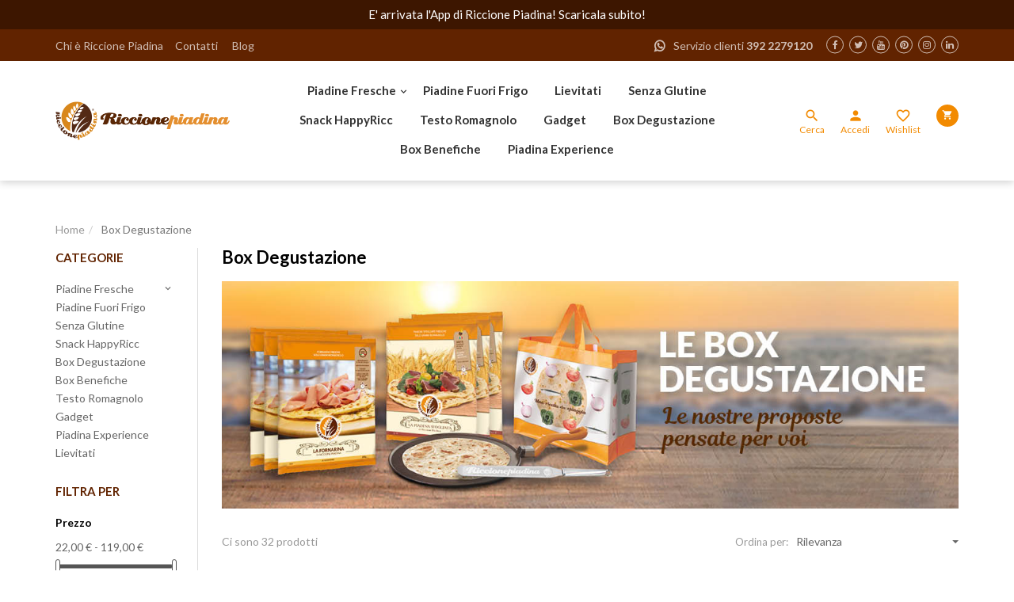

--- FILE ---
content_type: text/html; charset=utf-8
request_url: https://www.riccionepiadinashop.it/280-box-degustazione
body_size: 31109
content:
<!doctype html>
<html lang="it-IT">
<head>
    
        
    <meta charset="utf-8">


    <meta http-equiv="x-ua-compatible" content="ie=edge">



    <title>Le Box degustazione di Riccione Piadina | Riccione Srl</title>
    <meta name="description" content="Scegli la tua Box preferita! I prodotti di Riccione Piadina ad un prezzo speciale">
    <meta name="keywords" content="">
                <link rel="canonical" href="https://www.riccionepiadinashop.it/280-box-degustazione">
    


    <meta name="viewport" content="width=device-width, initial-scale=1.0, maximum-scale=1.0, user-scalable=no"/>



                <link rel="apple-touch-icon" sizes="180x180" href="https://www.riccionepiadinashop.it/themes/mrshop/assets/img/favicon/apple-touch-icon.png">
    <link rel="icon" type="image/vnd.microsoft.icon" href="https://www.riccionepiadinashop.it/themes/mrshop/assets/img/favicon/favicon_new.ico">
    <link rel="manifest" href="https://www.riccionepiadinashop.it/themes/mrshop/assets/img/favicon/manifest.json">
    <link rel="mask-icon" href="https://www.riccionepiadinashop.it/themes/mrshop/assets/img/favicon/safari-pinned-tab.svg" color="#ee525c">
    <meta name="theme-color" content="#ffffff">



      <link rel="stylesheet" href="https://www.riccionepiadinashop.it/themes/mrshop/assets/cache/theme-f91f7b400.css" type="text/css" media="all">




      <script type="text/javascript" src="https://www.riccionepiadinashop.it/themes/mrshop/assets/cache/head-2ed8b6399.js" ></script>


  <script type="text/javascript">
        var AdvancedEmailGuardData = {"meta":{"isGDPREnabled":true,"isLegacyOPCEnabled":false,"isLegacyMAModuleEnabled":false,"validationError":null},"settings":{"recaptcha":{"type":"v3","key":"6LfFFqUpAAAAAAVVhJWAzElgJbm5TmOfs0VGIzRk","forms":{"contact_us":{"size":"normal","align":"offset","offset":3},"register":{"size":"normal","align":"center","offset":1},"login":{"size":"normal","align":"center","offset":1},"reset_password":{"size":"normal","align":"center","offset":1},"quick_order":{"size":"normal","align":"center","offset":1},"newsletter":{"size":"normal","align":"left","offset":1},"write_review":{"size":"normal","align":"left","offset":1},"notify_when_in_stock":{"size":"normal","align":"left","offset":1},"send_to_friend":{"size":"normal","align":"left","offset":1}},"language":"shop","theme":"light","position":"bottomright","hidden":true,"deferred":false}},"context":{"ps":{"v17":true,"v17pc":true,"v17ch":true,"v16":false,"v161":false,"v15":false},"languageCode":"it","pageName":"category"},"trans":{"genericError":"Si \u00e8 verificato un errore, riprovare."}};
        var ajax_controller = "https:\/\/www.riccionepiadinashop.it\/checkout-fields?ajax=1";
        var btPixel = {"btnAddToWishlist":"button.wishlist-button-add","tagContent":{"sPixel":"208326016293286","aDynTags":{"content_type":{"label":"content_type","value":"product"},"content_ids":{"label":"content_ids","value":"[\"RPIT15197\",\"RPIT15317\",\"RPIT15199\",\"RPIT10967\",\"RPIT15066\",\"RPIT13218\",\"RPIT13221\",\"RPIT13225\",\"RPIT15073\",\"RPIT13232\",\"RPIT15313\",\"RPIT15312\",\"RPIT15311\",\"RPIT15314\",\"RPIT15315\",\"RPIT15316\",\"RPIT15067\",\"RPIT15045\",\"RPIT15048\",\"RPIT15064\",\"RPIT15085\",\"RPIT15083\",\"RPIT15310\",\"RPIT15309\",\"RPIT15263\",\"RPIT15264\",\"RPIT15265\",\"RPIT15266\",\"RPIT15269\",\"RPIT15293\",\"RPIT15308\",\"RPIT15320\"]"},"value":{"label":"value","value":null},"content_name":{"label":"content_name","value":"Box Degustazione"},"content_category":{"label":"content_category","value":"Box Degustazione"}},"sCR":"\n","aTrackingType":{"label":"tracking_type","value":"ViewCategory"},"sJsObjName":"oPixelFacebook"},"tagContentApi":"{\"sPixel\":\"208326016293286\",\"aDynTags\":{\"content_type\":{\"label\":\"content_type\",\"value\":\"product\"},\"content_ids\":{\"label\":\"content_ids\",\"value\":\"[\\\"RPIT15197\\\",\\\"RPIT15317\\\",\\\"RPIT15199\\\",\\\"RPIT10967\\\",\\\"RPIT15066\\\",\\\"RPIT13218\\\",\\\"RPIT13221\\\",\\\"RPIT13225\\\",\\\"RPIT15073\\\",\\\"RPIT13232\\\",\\\"RPIT15313\\\",\\\"RPIT15312\\\",\\\"RPIT15311\\\",\\\"RPIT15314\\\",\\\"RPIT15315\\\",\\\"RPIT15316\\\",\\\"RPIT15067\\\",\\\"RPIT15045\\\",\\\"RPIT15048\\\",\\\"RPIT15064\\\",\\\"RPIT15085\\\",\\\"RPIT15083\\\",\\\"RPIT15310\\\",\\\"RPIT15309\\\",\\\"RPIT15263\\\",\\\"RPIT15264\\\",\\\"RPIT15265\\\",\\\"RPIT15266\\\",\\\"RPIT15269\\\",\\\"RPIT15293\\\",\\\"RPIT15308\\\",\\\"RPIT15320\\\"]\"},\"value\":{\"label\":\"value\",\"value\":null},\"content_name\":{\"label\":\"content_name\",\"value\":\"Box Degustazione\"},\"content_category\":{\"label\":\"content_category\",\"value\":\"Box Degustazione\"}},\"sCR\":\"\\n\",\"aTrackingType\":{\"label\":\"tracking_type\",\"value\":\"ViewCategory\"},\"sJsObjName\":\"oPixelFacebook\"}","tagContentApiCheck":"d6228a437040cc92811ad2906a167816","ApiToken":"6ccf174cf74dd38c8d840bcbe8e82819","pixel_id":"208326016293286","bUseConsent":"0","iConsentConsentLvl":0,"bConsentHtmlElement":"","bConsentHtmlElementSecond":"","bUseAxeption":"0","token":"5560bac7288ea8538027bbec253e5dfd","ajaxUrl":"https:\/\/www.riccionepiadinashop.it\/module\/facebookproductad\/ajax","external_id":0,"useAdvancedMatching":false,"advancedMatchingData":false,"eventId":"0","fbdaSeparator":"v","pixelCurrency":"EUR","comboExport":"0","prefix":"RP","prefixLang":"IT","useConversionApi":"1","useApiForPageView":"0","currentPage":"category","id_order":false,"id_product_attribute":false};
        var checkout_label = "Checkout";
        var is_required_label = " is required";
        var prestashop = {"cart":{"products":[],"totals":{"total":{"type":"total","label":"Totale","amount":0,"value":"0,00\u00a0\u20ac"},"total_including_tax":{"type":"total","label":"Totale (tasse incl.)","amount":0,"value":"0,00\u00a0\u20ac"},"total_excluding_tax":{"type":"total","label":"Totale (tasse escl.)","amount":0,"value":"0,00\u00a0\u20ac"}},"subtotals":{"products":{"type":"products","label":"Totale parziale","amount":0,"value":"0,00\u00a0\u20ac"},"discounts":null,"shipping":{"type":"shipping","label":"Spedizione","amount":0,"value":""},"tax":null},"products_count":0,"summary_string":"0 articoli","vouchers":{"allowed":1,"added":[]},"discounts":[],"minimalPurchase":0,"minimalPurchaseRequired":""},"currency":{"id":1,"name":"Euro","iso_code":"EUR","iso_code_num":"978","sign":"\u20ac"},"customer":{"lastname":null,"firstname":null,"email":null,"birthday":null,"newsletter":null,"newsletter_date_add":null,"optin":null,"website":null,"company":null,"siret":null,"ape":null,"is_logged":false,"gender":{"type":null,"name":null},"addresses":[]},"country":{"id_zone":"9","id_currency":"0","call_prefix":"39","iso_code":"IT","active":"1","contains_states":"1","need_identification_number":"0","need_zip_code":"1","zip_code_format":"NNNNN","display_tax_label":"0","name":"Italia","id":10},"language":{"name":"Italiano (Italian)","iso_code":"it","locale":"it-IT","language_code":"it","active":"1","is_rtl":"0","date_format_lite":"d\/m\/Y","date_format_full":"d\/m\/Y H:i:s","id":1},"page":{"title":"","canonical":"https:\/\/www.riccionepiadinashop.it\/280-box-degustazione","meta":{"title":"Le Box degustazione di Riccione Piadina","description":"Scegli la tua Box preferita! I prodotti di Riccione Piadina ad un prezzo speciale","keywords":"","robots":"index"},"page_name":"category","body_classes":{"lang-it":true,"lang-rtl":false,"country-IT":true,"currency-EUR":true,"layout-left-column":true,"page-category":true,"tax-display-disabled":true,"page-customer-account":false,"category-id-280":true,"category-Box Degustazione":true,"category-id-parent-2":true,"category-depth-level-2":true},"admin_notifications":[],"password-policy":{"feedbacks":{"0":"Molto debole","1":"Debole","2":"Media","3":"Forte","4":"Molto forte","Straight rows of keys are easy to guess":"I tasti consecutivi sono facili da indovinare","Short keyboard patterns are easy to guess":"Gli schemi brevi sulla tastiera sono facili da indovinare","Use a longer keyboard pattern with more turns":"Utilizza uno schema pi\u00f9 lungo sulla tastiera con pi\u00f9 variazioni","Repeats like \"aaa\" are easy to guess":"Le ripetizioni come \u201caaa\u201d sono facili da indovinare","Repeats like \"abcabcabc\" are only slightly harder to guess than \"abc\"":"Le ripetizioni come \u201cabcabcabc\u201d sono solo leggermente pi\u00f9 difficili da indovinare rispetto ad \u201cabc\u201d","Sequences like abc or 6543 are easy to guess":"Le sequenze come \"abc\" o 6543 sono facili da indovinare","Recent years are easy to guess":"Gli anni recenti sono facili da indovinare","Dates are often easy to guess":"Le date sono spesso facili da indovinare","This is a top-10 common password":"Questa \u00e8 una delle 10 password pi\u00f9 comuni","This is a top-100 common password":"Questa \u00e8 una delle 100 password pi\u00f9 comuni","This is a very common password":"Questa password \u00e8 molto comune","This is similar to a commonly used password":"Questa password \u00e8 simile a un\u2019altra comunemente utilizzata","A word by itself is easy to guess":"Una parola di per s\u00e9 \u00e8 facile da indovinare","Names and surnames by themselves are easy to guess":"Nomi e cognomi sono di per s\u00e9 facili da indovinare","Common names and surnames are easy to guess":"Nomi e cognomi comuni sono facili da indovinare","Use a few words, avoid common phrases":"Utilizza diverse parole, evita le frasi comuni","No need for symbols, digits, or uppercase letters":"Nessun bisogno di simboli, cifre o lettere maiuscole","Avoid repeated words and characters":"Evita parole e caratteri ripetuti","Avoid sequences":"Evita le sequenze","Avoid recent years":"Evita gli anni recenti","Avoid years that are associated with you":"Evita gli anni associati a te","Avoid dates and years that are associated with you":"Evita date e anni associati a te","Capitalization doesn't help very much":"Le maiuscole non sono molto efficaci","All-uppercase is almost as easy to guess as all-lowercase":"Tutto maiuscolo \u00e8 quasi altrettanto facile da indovinare di tutto minuscolo","Reversed words aren't much harder to guess":"Le parole al contrario non sono molto pi\u00f9 difficili da indovinare","Predictable substitutions like '@' instead of 'a' don't help very much":"Sostituzioni prevedibili come \"@\" invece di \"a\" non sono molto efficaci","Add another word or two. Uncommon words are better.":"Aggiungi una o due parole in pi\u00f9. Le parole insolite sono pi\u00f9 sicure."}}},"shop":{"name":"Riccione Srl","logo":"https:\/\/www.riccionepiadinashop.it\/img\/logo-1662037304.jpg","stores_icon":"https:\/\/www.riccionepiadinashop.it\/img\/logo_stores.png","favicon":"https:\/\/www.riccionepiadinashop.it\/img\/favicon.ico"},"core_js_public_path":"\/themes\/","urls":{"base_url":"https:\/\/www.riccionepiadinashop.it\/","current_url":"https:\/\/www.riccionepiadinashop.it\/280-box-degustazione","shop_domain_url":"https:\/\/www.riccionepiadinashop.it","img_ps_url":"https:\/\/www.riccionepiadinashop.it\/img\/","img_cat_url":"https:\/\/www.riccionepiadinashop.it\/img\/c\/","img_lang_url":"https:\/\/www.riccionepiadinashop.it\/img\/l\/","img_prod_url":"https:\/\/www.riccionepiadinashop.it\/img\/p\/","img_manu_url":"https:\/\/www.riccionepiadinashop.it\/img\/m\/","img_sup_url":"https:\/\/www.riccionepiadinashop.it\/img\/su\/","img_ship_url":"https:\/\/www.riccionepiadinashop.it\/img\/s\/","img_store_url":"https:\/\/www.riccionepiadinashop.it\/img\/st\/","img_col_url":"https:\/\/www.riccionepiadinashop.it\/img\/co\/","img_url":"https:\/\/www.riccionepiadinashop.it\/themes\/mrshop\/assets\/img\/","css_url":"https:\/\/www.riccionepiadinashop.it\/themes\/mrshop\/assets\/css\/","js_url":"https:\/\/www.riccionepiadinashop.it\/themes\/mrshop\/assets\/js\/","pic_url":"https:\/\/www.riccionepiadinashop.it\/upload\/","theme_assets":"https:\/\/www.riccionepiadinashop.it\/themes\/mrshop\/assets\/","theme_dir":"https:\/\/www.riccionepiadinashop.it\/themes\/mrshop\/","pages":{"address":"https:\/\/www.riccionepiadinashop.it\/indirizzo","addresses":"https:\/\/www.riccionepiadinashop.it\/indirizzi","authentication":"https:\/\/www.riccionepiadinashop.it\/login","manufacturer":"https:\/\/www.riccionepiadinashop.it\/brand","cart":"https:\/\/www.riccionepiadinashop.it\/carrello","category":"https:\/\/www.riccionepiadinashop.it\/index.php?controller=category","cms":"https:\/\/www.riccionepiadinashop.it\/index.php?controller=cms","contact":"https:\/\/www.riccionepiadinashop.it\/contatti","discount":"https:\/\/www.riccionepiadinashop.it\/buoni-sconto","guest_tracking":"https:\/\/www.riccionepiadinashop.it\/tracciatura-ospite","history":"https:\/\/www.riccionepiadinashop.it\/storico-ordini","identity":"https:\/\/www.riccionepiadinashop.it\/informazioni-personali","index":"https:\/\/www.riccionepiadinashop.it\/","my_account":"https:\/\/www.riccionepiadinashop.it\/account","order_confirmation":"https:\/\/www.riccionepiadinashop.it\/conferma-ordine","order_detail":"https:\/\/www.riccionepiadinashop.it\/index.php?controller=order-detail","order_follow":"https:\/\/www.riccionepiadinashop.it\/segui-ordine","order":"https:\/\/www.riccionepiadinashop.it\/ordine","order_return":"https:\/\/www.riccionepiadinashop.it\/index.php?controller=order-return","order_slip":"https:\/\/www.riccionepiadinashop.it\/buono-ordine","pagenotfound":"https:\/\/www.riccionepiadinashop.it\/pagina-non-trovata","password":"https:\/\/www.riccionepiadinashop.it\/recupera-password","pdf_invoice":"https:\/\/www.riccionepiadinashop.it\/index.php?controller=pdf-invoice","pdf_order_return":"https:\/\/www.riccionepiadinashop.it\/index.php?controller=pdf-order-return","pdf_order_slip":"https:\/\/www.riccionepiadinashop.it\/index.php?controller=pdf-order-slip","prices_drop":"https:\/\/www.riccionepiadinashop.it\/offerte-speciali","product":"https:\/\/www.riccionepiadinashop.it\/index.php?controller=product","registration":"https:\/\/www.riccionepiadinashop.it\/index.php?controller=registration","search":"https:\/\/www.riccionepiadinashop.it\/cerca","sitemap":"https:\/\/www.riccionepiadinashop.it\/mappa-del-sito","stores":"https:\/\/www.riccionepiadinashop.it\/negozi","supplier":"https:\/\/www.riccionepiadinashop.it\/fornitori","new_products":"https:\/\/www.riccionepiadinashop.it\/nuovi-prodotti","brands":"https:\/\/www.riccionepiadinashop.it\/brand","register":"https:\/\/www.riccionepiadinashop.it\/index.php?controller=registration","order_login":"https:\/\/www.riccionepiadinashop.it\/ordine?login=1"},"alternative_langs":[],"actions":{"logout":"https:\/\/www.riccionepiadinashop.it\/?mylogout="},"no_picture_image":{"bySize":{"cart_default":{"url":"https:\/\/www.riccionepiadinashop.it\/img\/p\/it-default-cart_default.jpg","width":130,"height":130},"small_default":{"url":"https:\/\/www.riccionepiadinashop.it\/img\/p\/it-default-small_default.jpg","width":180,"height":180},"home_default":{"url":"https:\/\/www.riccionepiadinashop.it\/img\/p\/it-default-home_default.jpg","width":250,"height":250},"medium_default":{"url":"https:\/\/www.riccionepiadinashop.it\/img\/p\/it-default-medium_default.jpg","width":340,"height":340},"product_3cols":{"url":"https:\/\/www.riccionepiadinashop.it\/img\/p\/it-default-product_3cols.jpg","width":440,"height":440},"large_default":{"url":"https:\/\/www.riccionepiadinashop.it\/img\/p\/it-default-large_default.jpg","width":600,"height":600},"product_2cols":{"url":"https:\/\/www.riccionepiadinashop.it\/img\/p\/it-default-product_2cols.jpg","width":685,"height":685},"fancybox_default":{"url":"https:\/\/www.riccionepiadinashop.it\/img\/p\/it-default-fancybox_default.jpg","width":800,"height":800}},"small":{"url":"https:\/\/www.riccionepiadinashop.it\/img\/p\/it-default-cart_default.jpg","width":130,"height":130},"medium":{"url":"https:\/\/www.riccionepiadinashop.it\/img\/p\/it-default-product_3cols.jpg","width":440,"height":440},"large":{"url":"https:\/\/www.riccionepiadinashop.it\/img\/p\/it-default-fancybox_default.jpg","width":800,"height":800},"legend":""}},"configuration":{"display_taxes_label":false,"display_prices_tax_incl":true,"is_catalog":false,"show_prices":true,"opt_in":{"partner":false},"quantity_discount":{"type":"discount","label":"Sconto unit\u00e0"},"voucher_enabled":1,"return_enabled":0},"field_required":[],"breadcrumb":{"links":[{"title":"Home","url":"https:\/\/www.riccionepiadinashop.it\/"},{"title":"Box Degustazione","url":"https:\/\/www.riccionepiadinashop.it\/280-box-degustazione"}],"count":2},"link":{"protocol_link":"https:\/\/","protocol_content":"https:\/\/"},"time":1768638099,"static_token":"5560bac7288ea8538027bbec253e5dfd","token":"e41b82611758bab0f005ff2d676c859a","debug":false};
        var psemailsubscription_subscription = "https:\/\/www.riccionepiadinashop.it\/module\/ps_emailsubscription\/subscription";
        var psr_icon_color = "#F19D76";
      </script>



    <script type="text/javascript">
var _iub = _iub || [];
_iub.csConfiguration = {"consentOnContinuedBrowsing":false,"invalidateConsentWithoutLog":true,"perPurposeConsent":true,"siteId":2906063,"whitelabel":false,"cookiePolicyId":79742553,"lang":"it", "banner":{ "acceptButtonDisplay":true,"closeButtonDisplay":false,"customizeButtonDisplay":true,"explicitWithdrawal":true,"listPurposes":true,"position":"float-top-center","rejectButtonDisplay":true }};
</script>
<script type="text/javascript" src="//cdn.iubenda.com/cs/iubenda_cs.js" charset="UTF-8" async></script>
			<script type='text/javascript'>
				var iCallback = function(){};

				if('callback' in _iub.csConfiguration) {
					if('onConsentGiven' in _iub.csConfiguration.callback) iCallback = _iub.csConfiguration.callback.onConsentGiven;

					_iub.csConfiguration.callback.onConsentGiven = function() {
						iCallback();

						jQuery('noscript._no_script_iub').each(function (a, b) { var el = jQuery(b); el.after(el.html()); });
					};
				};
			</script>


    <meta id="js-rcpgtm-tracking-config" data-tracking-data="%7B%22bing%22%3A%7B%22tracking_id%22%3A%22%22%2C%22feed%22%3A%7B%22id_product_prefix%22%3A%22%22%2C%22id_product_source_key%22%3A%22id_product%22%2C%22id_variant_prefix%22%3A%22%22%2C%22id_variant_source_key%22%3A%22id_attribute%22%7D%7D%2C%22context%22%3A%7B%22browser%22%3A%7B%22device_type%22%3A1%7D%2C%22localization%22%3A%7B%22id_country%22%3A10%2C%22country_code%22%3A%22IT%22%2C%22id_currency%22%3A1%2C%22currency_code%22%3A%22EUR%22%2C%22id_lang%22%3A1%2C%22lang_code%22%3A%22it%22%7D%2C%22page%22%3A%7B%22controller_name%22%3A%22category%22%2C%22products_per_page%22%3A32%2C%22category%22%3A%7B%22id_category%22%3A280%2C%22name%22%3A%22Box%20Degustazione%22%2C%22path%22%3A%5B%22Home%22%2C%22Box%20Degustazione%22%5D%7D%2C%22search_term%22%3A%22%22%7D%2C%22shop%22%3A%7B%22id_shop%22%3A1%2C%22shop_name%22%3A%22Mr.%20Shop%20-%20L%27app%20del%20tuo%20negozio%22%2C%22base_dir%22%3A%22https%3A%2F%2Fwww.riccionepiadinashop.it%2F%22%7D%2C%22tracking_module%22%3A%7B%22module_name%22%3A%22rcpgtagmanager%22%2C%22module_version%22%3A%224.3.2%22%2C%22checkout_module%22%3A%7B%22module%22%3A%22default%22%2C%22controller%22%3A%22order%22%7D%2C%22service_version%22%3A%228%22%2C%22token%22%3A%228fc87ed5ffa446071dc33cf61a67e0ed%22%7D%2C%22user%22%3A%5B%5D%7D%2C%22criteo%22%3A%7B%22tracking_id%22%3A%22%22%2C%22feed%22%3A%7B%22id_product_prefix%22%3A%22%22%2C%22id_product_source_key%22%3A%22id_product%22%2C%22id_variant_prefix%22%3A%22%22%2C%22id_variant_source_key%22%3A%22id_attribute%22%7D%7D%2C%22facebook%22%3A%7B%22tracking_id%22%3A%22%22%2C%22feed%22%3A%7B%22id_product_prefix%22%3A%22%22%2C%22id_product_source_key%22%3A%22id_product%22%2C%22id_variant_prefix%22%3A%22%22%2C%22id_variant_source_key%22%3A%22id_attribute%22%7D%7D%2C%22ga4%22%3A%7B%22tracking_id%22%3A%22G-KMMSSTP5YN%22%2C%22is_url_passthrough%22%3Atrue%2C%22is_data_import%22%3Afalse%7D%2C%22gads%22%3A%7B%22tracking_id%22%3A%22%22%2C%22merchant_id%22%3A%22%22%2C%22conversion_labels%22%3A%7B%22create_account%22%3A%22%22%2C%22product_view%22%3A%22%22%2C%22add_to_cart%22%3A%22%22%2C%22begin_checkout%22%3A%22%22%2C%22purchase%22%3A%22%22%7D%7D%2C%22gfeeds%22%3A%7B%22retail%22%3A%7B%22is_enabled%22%3Afalse%2C%22id_product_prefix%22%3A%22%22%2C%22id_product_source_key%22%3A%22id_product%22%2C%22id_variant_prefix%22%3A%22%22%2C%22id_variant_source_key%22%3A%22id_attribute%22%7D%2C%22custom%22%3A%7B%22is_enabled%22%3Afalse%2C%22id_product_prefix%22%3A%22%22%2C%22id_product_source_key%22%3A%22id_product%22%2C%22id_variant_prefix%22%3A%22%22%2C%22id_variant_source_key%22%3A%22id_attribute%22%2C%22is_id2%22%3Afalse%7D%7D%2C%22gtm%22%3A%7B%22tracking_id%22%3A%22GTM-MPJXXFX%22%2C%22is_internal_traffic%22%3Afalse%2C%22server_url%22%3A%22%22%7D%2C%22kelkoo%22%3A%7B%22tracking_list%22%3A%5B%5D%2C%22feed%22%3A%7B%22id_product_prefix%22%3A%22%22%2C%22id_product_source_key%22%3A%22id_product%22%2C%22id_variant_prefix%22%3A%22%22%2C%22id_variant_source_key%22%3A%22id_attribute%22%7D%7D%2C%22pinterest%22%3A%7B%22tracking_id%22%3A%22%22%2C%22feed%22%3A%7B%22id_product_prefix%22%3A%22%22%2C%22id_product_source_key%22%3A%22id_product%22%2C%22id_variant_prefix%22%3A%22%22%2C%22id_variant_source_key%22%3A%22id_attribute%22%7D%7D%2C%22tiktok%22%3A%7B%22tracking_id%22%3A%22%22%2C%22feed%22%3A%7B%22id_product_prefix%22%3A%22%22%2C%22id_product_source_key%22%3A%22id_product%22%2C%22id_variant_prefix%22%3A%22%22%2C%22id_variant_source_key%22%3A%22id_attribute%22%7D%7D%2C%22twitter%22%3A%7B%22tracking_id%22%3A%22%22%2C%22events%22%3A%7B%22add_to_cart_id%22%3A%22%22%2C%22payment_info_id%22%3A%22%22%2C%22checkout_initiated_id%22%3A%22%22%2C%22product_view_id%22%3A%22%22%2C%22lead_id%22%3A%22%22%2C%22purchase_id%22%3A%22%22%2C%22search_id%22%3A%22%22%7D%2C%22feed%22%3A%7B%22id_product_prefix%22%3A%22%22%2C%22id_product_source_key%22%3A%22id_product%22%2C%22id_variant_prefix%22%3A%22%22%2C%22id_variant_source_key%22%3A%22id_attribute%22%7D%7D%7D">
    <script type="text/javascript" data-keepinline="true" data-cfasync="false" src="/modules/rcpgtagmanager/views/js/hook/trackingClient.bundle.js?v=4.3.2"></script>






    <!-- Privacy Policy -->

    <script type="text/javascript">(function (w, d) {
            var loader = function () {
                var s = d.createElement("script"), tag = d.getElementsByTagName("script")[0];
                s.src = "https://cdn.iubenda.com/iubenda.js";
                tag.parentNode.insertBefore(s, tag);
            };
            if (w.addEventListener) {
                w.addEventListener("load", loader, false);
            } else if (w.attachEvent) {
                w.attachEvent("onload", loader);
            } else {
                w.onload = loader;
            }
        })(window, document);</script>

    
</head>

<body id="category" class="lang-it country-it currency-eur layout-left-column page-category tax-display-disabled category-id-280 category-box-degustazione category-id-parent-2 category-depth-level-2">

<div id="fb-root"></div>
<script>(function (d, s, id) {
        var js, fjs = d.getElementsByTagName(s)[0];
        if (d.getElementById(id)) return;
        js = d.createElement(s);
        js.id = id;
        js.src = "//connect.facebook.net/it_IT/sdk.js#xfbml=1&version=v2.9";
        fjs.parentNode.insertBefore(js, fjs);
    }(document, 'script', 'facebook-jssdk'));</script>
    <div id="left-panel" class="cd-panel from-left">
        <header class="cd-panel-header">
            <a href="" class="cd-panel-close">
                <i class="material-icons">&#xE5CD;</i>
            </a>
            
                <div class="user-info">
            <a class="login" href="https://www.riccionepiadinashop.it/account" rel="nofollow"
           title="Accedi al tuo account">
            <i class="material-icons">person</i>
            <div class="hidden-xs hidden-sm hidden-md">
                Accedi
            </div>
        </a>
    </div>
            
        </header>

        <div class="cd-panel-container">
            <div class="cd-panel-content">
                
                    

<div class="menu">
    <i class="material-icons hidden-md hidden-lg">&#xE5D2;</i>
    
    <ul data-depth="0"><li class="category"><i class="material-icons">&#xE313;</i><a href="https://www.riccionepiadinashop.it/276-piadine-fresche" >Piadine Fresche</a><div><div class="container">
    <ul data-depth="1"><li class="category"><i class="material-icons">&#xE313;</i><a href="https://www.riccionepiadinashop.it/17-piadine-classiche" class="menu-images-container"><img src="https://www.riccionepiadinashop.it/img/c/17-0_thumb.jpg"></a><a href="https://www.riccionepiadinashop.it/17-piadine-classiche" >Piadine Classiche</a><div><div class="container">
    <ul data-depth="2"><li class="category"><a href="https://www.riccionepiadinashop.it/283-piadina-romagnola-igp-alla-riminese" >Piadina Romagnola IGP alla Riminese</a></li><li class="category"><a href="https://www.riccionepiadinashop.it/284-piadina-romagnola-igp-la-spessa" >Piadina Romagnola IGP La Spessa</a></li><li class="category"><a href="https://www.riccionepiadinashop.it/286-piadina-romagnola-igp-con-olio-evo" >Piadina Romagnola IGP con olio Evo</a></li><li class="category"><a href="https://www.riccionepiadinashop.it/285-le-meraviglie-mini-piadine" >Le Meraviglie - Mini Piadine</a></li></ul></div></div></li><li class="category"><i class="material-icons">&#xE313;</i><a href="https://www.riccionepiadinashop.it/37-piadine-biologiche" class="menu-images-container"><img src="https://www.riccionepiadinashop.it/img/c/37-0_thumb.jpg"></a><a href="https://www.riccionepiadinashop.it/37-piadine-biologiche" >Piadine Biologiche</a><div><div class="container">
    <ul data-depth="2"><li class="category"><a href="https://www.riccionepiadinashop.it/289-piadina-integrale-biologica" >Piadina Integrale Biologica</a></li><li class="category"><a href="https://www.riccionepiadinashop.it/290-piadina-romagnola-igp-con-olio-extravergine-d-oliva-bio" >Piadina Romagnola IGP con olio extravergine d&#039;oliva Bio</a></li><li class="category"><a href="https://www.riccionepiadinashop.it/291-piadina-al-kamut-bio" >Piadina al Kamut Bio</a></li></ul></div></div></li><li class="category"><i class="material-icons">&#xE313;</i><a href="https://www.riccionepiadinashop.it/226-cassoni-cassoncini-romagnoli" class="menu-images-container"><img src="https://www.riccionepiadinashop.it/img/c/226-0_thumb.jpg"></a><a href="https://www.riccionepiadinashop.it/226-cassoni-cassoncini-romagnoli" >Cassoni Romagnoli</a><div><div class="container">
    <ul data-depth="2"><li class="category"><a href="https://www.riccionepiadinashop.it/292-pomodoro-e-mozzarella" >Pomodoro e Mozzarella</a></li><li class="category"><a href="https://www.riccionepiadinashop.it/293-erbe-e-mozzarella" >Erbe e Mozzarella</a></li><li class="category"><a href="https://www.riccionepiadinashop.it/294-prosciutto-cotto-e-mozzarella" >Prosciutto cotto e Mozzarella</a></li></ul></div></div></li><li class="category"><i class="material-icons">&#xE313;</i><a href="https://www.riccionepiadinashop.it/278-piadine-speciali" class="menu-images-container"><img src="https://www.riccionepiadinashop.it/img/c/278-0_thumb.jpg"></a><a href="https://www.riccionepiadinashop.it/278-piadine-speciali" >Piadine Speciali</a><div><div class="container">
    <ul data-depth="2"><li class="category"><a href="https://www.riccionepiadinashop.it/306-piadina-proteica" >Piadina Proteica</a></li><li class="category"><a href="https://www.riccionepiadinashop.it/295-fornarina-al-rosmarino" >Fornarina al Rosmarino</a></li><li class="category"><a href="https://www.riccionepiadinashop.it/296-piadina-sfogliata" >Piadina Sfogliata</a></li><li class="category"><a href="https://www.riccionepiadinashop.it/297-le-sfogliatine" >Le Sfogliatine</a></li></ul></div></div></li></ul></div></div></li><li class="category"><a href="https://www.riccionepiadinashop.it/279-piadine-fuori-frigo" >Piadine Fuori Frigo</a></li><li class="category"><a href="https://www.riccionepiadinashop.it/308-lievitati" >Lievitati</a></li><li class="category"><a href="https://www.riccionepiadinashop.it/181-senza-glutine" >Senza Glutine</a></li><li class="category"><a href="https://www.riccionepiadinashop.it/307-snack-happyricc" >Snack HappyRicc</a></li><li class="category"><a href="https://www.riccionepiadinashop.it/241-testo-romagnolo" >Testo Romagnolo</a></li><li class="category"><a href="https://www.riccionepiadinashop.it/68-gadget" >Gadget</a></li><li class="category current"><a href="https://www.riccionepiadinashop.it/280-box-degustazione" >Box Degustazione</a></li><li class="category"><a href="https://www.riccionepiadinashop.it/240-box-benefiche" >Box Benefiche</a></li><li class="category"><a href="https://www.riccionepiadinashop.it/304-piadina-experience" >Piadina Experience</a></li></ul>
    </div>            <div class="linkblock">
        <ul>
                    <li class="">
                <a
                        id="link-cms-page-4-4"
                        class="cms-page-link"
                        href="https://www.riccionepiadinashop.it/content/4-chi-e-riccione-piadina"
                        title="Chi è Riccione Piadina? La nostra storia, come siamo cresciuti negli anni, i nostri prodotti che abbiamo realizzato e tanto altro ancora"
                >

                    


                    Chi è Riccione Piadina
                </a>
            </li>
                    <li class="">
                <a
                        id="link-cms-page-5-4"
                        class="cms-page-link"
                        href="https://www.riccionepiadinashop.it/content/5-metodi-di-pagamento"
                        title="Utilizziamo i metodi di pagamento più conosciuti come Bonifico Bancario, Contrassegno e PayPal (dove è possibile pagare anche con Carte di credito e Debito)"
                >

                    


                    Metodi di pagamento
                </a>
            </li>
                    <li class="">
                <a
                        id="link-product-page-prices-drop-4"
                        class="cms-page-link"
                        href="https://www.riccionepiadinashop.it/offerte-speciali"
                        title="Scopri le nostre offerte speciali"
                >

                    


                    Offerte speciali
                </a>
            </li>
                    <li class="">
                <a
                        id="link-custom-page-home-4"
                        class="custom-page-link"
                        href="https://www.riccionepiadinashop.it"
                        title=""
                >

                    


                    Home
                </a>
            </li>
            </ul>
    </div>
    <div class="ps-social-follow">
        <h4>Segui Riccione Srl</h4>
        <ul>
                            <li class="facebook">
                    <a target="_blank" href="https://www.facebook.com/Riccione.Piadina/">
                                                    <i class="fa fa-facebook"></i>
                                            </a>
                </li>
                            <li class="twitter">
                    <a target="_blank" href="https://twitter.com/RiccionePiadina">
                                                    <i class="fa fa-twitter"></i>
                                            </a>
                </li>
                            <li class="youtube">
                    <a target="_blank" href="https://www.youtube.com/user/RICCIONEPIADINA">
                                                    <i class="fa fa-youtube"></i>
                                            </a>
                </li>
                            <li class="pinterest">
                    <a target="_blank" href="https://www.pinterest.it/RiccionePiadina/">
                                                    <i class="fa fa-pinterest"></i>
                                            </a>
                </li>
                            <li class="instagram">
                    <a target="_blank" href="https://www.instagram.com/riccionepiadina/">
                                                    <i class="fa fa-instagram"></i>
                                            </a>
                </li>
                            <li class="linkedin">
                    <a target="_blank" href="https://www.linkedin.com/company/3119070?trk=tyah&amp;trkInfo=clickedVertical%3Acompany%2CclickedEntityId%3A3119070%2Cidx%3A2-2-8%2CtarId%3A1448883862716%2Ctas%3ARICCIONE">
                                                    <i class="fa fa-linkedin"></i>
                                            </a>
                </li>
                    </ul>
    </div>


                
            </div> <!-- cd-panel-content -->
        </div> <!-- cd-panel-container -->
    </div>
    <div id="right-panel" class="cd-panel from-right">
        <header class="cd-panel-header">
            <a href="" class="cd-panel-close">
                Salva
            </a>
            
                <div>
                    <i class="material-icons">&#xE152;</i>
                    <h3>Filtra per</h3>
                </div>
            
        </header>

        <div class="cd-panel-container">
            <div class="cd-panel-content">
                
                    
                
            </div> <!-- cd-panel-content -->
        </div> <!-- cd-panel-container -->
    </div>

<main class="cd-main-content">
    
        
    
            <header id="header">
            
                
                        <div class="topbar-alert">
                <a href="https://www.riccionepiadinashop.it/content/10-scarica-l-app-riccione-piadina"           title="E' arrivata l'App di Riccione Piadina! Scaricala subito!">
                        <div class="container">
                <p>
                    E' arrivata l'App di Riccione Piadina! Scaricala subito!
                </p>
            </div>
                    </a>
            </div>
<script type='text/javascript'></script><script type='text/javascript'></script>



    <div class="header-nav">
        <div class="container">
                        <div class="hidden-xs">
        <ul>
                    <li class="">
                <a
                        id="link-cms-page-4-3"
                        class="cms-page-link"
                        href="https://www.riccionepiadinashop.it/content/4-chi-e-riccione-piadina"
                        title="Chi è Riccione Piadina? La nostra storia, come siamo cresciuti negli anni, i nostri prodotti che abbiamo realizzato e tanto altro ancora"
                >

                    


                    Chi è Riccione Piadina
                </a>
            </li>
                    <li class="">
                <a
                        id="link-static-page-contact-3"
                        class="cms-page-link"
                        href="https://www.riccionepiadinashop.it/contatti"
                        title="Utilizza il modulo per contattare la nostra assistenza"
                >

                    


                    Contatti
                </a>
            </li>
            </ul>
    </div>
    <div class="ps-social-follow">
        <h4>Segui Riccione Srl</h4>
        <ul>
                            <li class="facebook">
                    <a target="_blank" href="https://www.facebook.com/Riccione.Piadina/">
                                                    <i class="fa fa-facebook"></i>
                                            </a>
                </li>
                            <li class="twitter">
                    <a target="_blank" href="https://twitter.com/RiccionePiadina">
                                                    <i class="fa fa-twitter"></i>
                                            </a>
                </li>
                            <li class="youtube">
                    <a target="_blank" href="https://www.youtube.com/user/RICCIONEPIADINA">
                                                    <i class="fa fa-youtube"></i>
                                            </a>
                </li>
                            <li class="pinterest">
                    <a target="_blank" href="https://www.pinterest.it/RiccionePiadina/">
                                                    <i class="fa fa-pinterest"></i>
                                            </a>
                </li>
                            <li class="instagram">
                    <a target="_blank" href="https://www.instagram.com/riccionepiadina/">
                                                    <i class="fa fa-instagram"></i>
                                            </a>
                </li>
                            <li class="linkedin">
                    <a target="_blank" href="https://www.linkedin.com/company/3119070?trk=tyah&amp;trkInfo=clickedVertical%3Acompany%2CclickedEntityId%3A3119070%2Cidx%3A2-2-8%2CtarId%3A1448883862716%2Ctas%3ARICCIONE">
                                                    <i class="fa fa-linkedin"></i>
                                            </a>
                </li>
                    </ul>
    </div>


        <div class="mrshopnavigation-phonenumber clearfix">
                    <i class="fa fa-whatsapp"></i>
            <p class="hidden-md hidden-lg">
                                    <span>Servizio clienti</span>
                    <a href='whatsapp://send/?phone=+39392 2279120'><strong>392 2279120</strong></a>
                            </p>
            <p class="hidden-xs hidden-sm">
                                    <span>Servizio clienti</span>
                    <strong>392 2279120</strong>
                            </p>
            </div>
<div id="mrblog">
    <ul>
        <li>
            <a href="https://www.riccionepiadinashop.it/blog">Blog</a>
        </li>
    </ul>
</div>

        </div>
    </div>



    <div id="header-top" class="">
        <div class="container">
            <div class="header-top">
                <div class="logo">
                    <a class="logo-cont" style="background-image: url(https://www.riccionepiadinashop.it/img/logo-1662037304.jpg);" href="https://www.riccionepiadinashop.it/" title="Riccione Srl">
                    </a>
                </div>          
                

<div class="menu">
    <i class="material-icons hidden-md hidden-lg">&#xE5D2;</i>
    
    <ul data-depth="0"><li class="category"><i class="material-icons">&#xE313;</i><a href="https://www.riccionepiadinashop.it/276-piadine-fresche" >Piadine Fresche</a><div><div class="container">
    <ul data-depth="1"><li class="category"><i class="material-icons">&#xE313;</i><a href="https://www.riccionepiadinashop.it/17-piadine-classiche" class="menu-images-container"><img src="https://www.riccionepiadinashop.it/img/c/17-0_thumb.jpg"></a><a href="https://www.riccionepiadinashop.it/17-piadine-classiche" >Piadine Classiche</a><div><div class="container">
    <ul data-depth="2"><li class="category"><a href="https://www.riccionepiadinashop.it/283-piadina-romagnola-igp-alla-riminese" >Piadina Romagnola IGP alla Riminese</a></li><li class="category"><a href="https://www.riccionepiadinashop.it/284-piadina-romagnola-igp-la-spessa" >Piadina Romagnola IGP La Spessa</a></li><li class="category"><a href="https://www.riccionepiadinashop.it/286-piadina-romagnola-igp-con-olio-evo" >Piadina Romagnola IGP con olio Evo</a></li><li class="category"><a href="https://www.riccionepiadinashop.it/285-le-meraviglie-mini-piadine" >Le Meraviglie - Mini Piadine</a></li></ul></div></div></li><li class="category"><i class="material-icons">&#xE313;</i><a href="https://www.riccionepiadinashop.it/37-piadine-biologiche" class="menu-images-container"><img src="https://www.riccionepiadinashop.it/img/c/37-0_thumb.jpg"></a><a href="https://www.riccionepiadinashop.it/37-piadine-biologiche" >Piadine Biologiche</a><div><div class="container">
    <ul data-depth="2"><li class="category"><a href="https://www.riccionepiadinashop.it/289-piadina-integrale-biologica" >Piadina Integrale Biologica</a></li><li class="category"><a href="https://www.riccionepiadinashop.it/290-piadina-romagnola-igp-con-olio-extravergine-d-oliva-bio" >Piadina Romagnola IGP con olio extravergine d&#039;oliva Bio</a></li><li class="category"><a href="https://www.riccionepiadinashop.it/291-piadina-al-kamut-bio" >Piadina al Kamut Bio</a></li></ul></div></div></li><li class="category"><i class="material-icons">&#xE313;</i><a href="https://www.riccionepiadinashop.it/226-cassoni-cassoncini-romagnoli" class="menu-images-container"><img src="https://www.riccionepiadinashop.it/img/c/226-0_thumb.jpg"></a><a href="https://www.riccionepiadinashop.it/226-cassoni-cassoncini-romagnoli" >Cassoni Romagnoli</a><div><div class="container">
    <ul data-depth="2"><li class="category"><a href="https://www.riccionepiadinashop.it/292-pomodoro-e-mozzarella" >Pomodoro e Mozzarella</a></li><li class="category"><a href="https://www.riccionepiadinashop.it/293-erbe-e-mozzarella" >Erbe e Mozzarella</a></li><li class="category"><a href="https://www.riccionepiadinashop.it/294-prosciutto-cotto-e-mozzarella" >Prosciutto cotto e Mozzarella</a></li></ul></div></div></li><li class="category"><i class="material-icons">&#xE313;</i><a href="https://www.riccionepiadinashop.it/278-piadine-speciali" class="menu-images-container"><img src="https://www.riccionepiadinashop.it/img/c/278-0_thumb.jpg"></a><a href="https://www.riccionepiadinashop.it/278-piadine-speciali" >Piadine Speciali</a><div><div class="container">
    <ul data-depth="2"><li class="category"><a href="https://www.riccionepiadinashop.it/306-piadina-proteica" >Piadina Proteica</a></li><li class="category"><a href="https://www.riccionepiadinashop.it/295-fornarina-al-rosmarino" >Fornarina al Rosmarino</a></li><li class="category"><a href="https://www.riccionepiadinashop.it/296-piadina-sfogliata" >Piadina Sfogliata</a></li><li class="category"><a href="https://www.riccionepiadinashop.it/297-le-sfogliatine" >Le Sfogliatine</a></li></ul></div></div></li></ul></div></div></li><li class="category"><a href="https://www.riccionepiadinashop.it/279-piadine-fuori-frigo" >Piadine Fuori Frigo</a></li><li class="category"><a href="https://www.riccionepiadinashop.it/308-lievitati" >Lievitati</a></li><li class="category"><a href="https://www.riccionepiadinashop.it/181-senza-glutine" >Senza Glutine</a></li><li class="category"><a href="https://www.riccionepiadinashop.it/307-snack-happyricc" >Snack HappyRicc</a></li><li class="category"><a href="https://www.riccionepiadinashop.it/241-testo-romagnolo" >Testo Romagnolo</a></li><li class="category"><a href="https://www.riccionepiadinashop.it/68-gadget" >Gadget</a></li><li class="category current"><a href="https://www.riccionepiadinashop.it/280-box-degustazione" >Box Degustazione</a></li><li class="category"><a href="https://www.riccionepiadinashop.it/240-box-benefiche" >Box Benefiche</a></li><li class="category"><a href="https://www.riccionepiadinashop.it/304-piadina-experience" >Piadina Experience</a></li></ul>
    </div>
                <div class="right">
                    <div id="_desktop_cart">
  <div class="blockcart cart-preview inactive" data-refresh-url="//www.riccionepiadinashop.it/module/ps_shoppingcart/ajax">
    <div class="header">

        <a rel="nofollow" href="//www.riccionepiadinashop.it/carrello?action=show">
            <i class="material-icons">&#xE8CC;</i>
                            </a>
    </div>
  </div>
</div>

<script type="text/javascript">
    var errorTitle = 'Attenzione';
    var closeText = 'Chiudi';
</script>
<script type="text/javascript">
    var wishlistProductsIds = '';
    var baseDir = 'https://www.riccionepiadinashop.it/';
    var static_token = '5560bac7288ea8538027bbec253e5dfd';
    var isLogged = '';
    var loggin_required = 'Devi essere autenticato per gestire la tua lista dei desideri.';
    var added_to_wishlist = 'Il prodotto è stato aggiunto con successo alla tua lista dei desideri.';
    var deleted_to_wishlist = 'Il prodotto è stato rimosso con successo alla tua lista dei desideri.';
    var wishlistText = 'Wishlist';
    var closeText = 'Chiudi';
    var addToWishlist = 'Aggiungi alla wishlist';
    var removeFromWishlist = 'Rimuovi dalla wishlist';
    var mywishlist_url = 'https://www.riccionepiadinashop.it/module/mrshopblockwishlist/mywishlist';
        var isLoggedWishlist = false;
    </script>


<div id="wishtlist_top" class="wishtlist_top">
    <div class="wishtlist">
        <a href="https://www.riccionepiadinashop.it/module/mrshopblockwishlist/mywishlist">
            <i class="material-icons">&#xe87e;</i>
            <div class="hidden-xs hidden-sm hidden-md">Wishlist</div>
            <span class="cart-wishlist-number" style="display:none"> <span class="hidden-sm hidden-xs">Wishlist (</span><span class="count">0</span><span class="hidden-sm hidden-xs">)</span> </span>
        </a>
    </div>
</div><div class="user-info">
            <a class="login" href="https://www.riccionepiadinashop.it/account" rel="nofollow"
           title="Accedi al tuo account">
            <i class="material-icons">person</i>
            <div class="hidden-xs hidden-sm hidden-md">
                Accedi
            </div>
        </a>
    </div><script type="text/javascript">function setREVStartSize(e){
			//window.requestAnimationFrame(function() {				 
				window.RSIW = window.RSIW===undefined ? window.innerWidth : window.RSIW;	
				window.RSIH = window.RSIH===undefined ? window.innerHeight : window.RSIH;	
				try {								
					var pw = document.getElementById(e.c).parentNode.offsetWidth,
						newh;
					pw = pw===0 || isNaN(pw) ? window.RSIW : pw;
					e.tabw = e.tabw===undefined ? 0 : parseInt(e.tabw);
					e.thumbw = e.thumbw===undefined ? 0 : parseInt(e.thumbw);
					e.tabh = e.tabh===undefined ? 0 : parseInt(e.tabh);
					e.thumbh = e.thumbh===undefined ? 0 : parseInt(e.thumbh);
					e.tabhide = e.tabhide===undefined ? 0 : parseInt(e.tabhide);
					e.thumbhide = e.thumbhide===undefined ? 0 : parseInt(e.thumbhide);
					e.mh = e.mh===undefined || e.mh=="" || e.mh==="auto" ? 0 : parseInt(e.mh,0);		
					if(e.layout==="fullscreen" || e.l==="fullscreen") 						
						newh = Math.max(e.mh,window.RSIH);					
					else{					
						e.gw = Array.isArray(e.gw) ? e.gw : [e.gw];
						for (var i in e.rl) if (e.gw[i]===undefined || e.gw[i]===0) e.gw[i] = e.gw[i-1];					
						e.gh = e.el===undefined || e.el==="" || (Array.isArray(e.el) && e.el.length==0)? e.gh : e.el;
						e.gh = Array.isArray(e.gh) ? e.gh : [e.gh];
						for (var i in e.rl) if (e.gh[i]===undefined || e.gh[i]===0) e.gh[i] = e.gh[i-1];
											
						var nl = new Array(e.rl.length),
							ix = 0,						
							sl;					
						e.tabw = e.tabhide>=pw ? 0 : e.tabw;
						e.thumbw = e.thumbhide>=pw ? 0 : e.thumbw;
						e.tabh = e.tabhide>=pw ? 0 : e.tabh;
						e.thumbh = e.thumbhide>=pw ? 0 : e.thumbh;					
						for (var i in e.rl) nl[i] = e.rl[i]<window.RSIW ? 0 : e.rl[i];
						sl = nl[0];									
						for (var i in nl) if (sl>nl[i] && nl[i]>0) { sl = nl[i]; ix=i;}															
						var m = pw>(e.gw[ix]+e.tabw+e.thumbw) ? 1 : (pw-(e.tabw+e.thumbw)) / (e.gw[ix]);					
						newh =  (e.gh[ix] * m) + (e.tabh + e.thumbh);
					}				
					if(window.rs_init_css===undefined) window.rs_init_css = document.head.appendChild(document.createElement("style"));					
					document.getElementById(e.c).height = newh+"px";
					window.rs_init_css.innerHTML += "#"+e.c+"_wrapper { height: "+newh+"px }";				
				} catch(e){
					console.log("Failure at Presize of Slider:" + e)
				}					   
			//});
		  };</script>
<script type='text/javascript'></script><script type='text/javascript'></script><!-- Block Feedaty store widget -->


<style>
.fdt_carousel__controls label{
	text-align:unset;
}
</style>
<!-- END Block Feedaty store widget -->
                                            
                            <div class="search-bar">
    <a id="toggle-searchbar" href="">
        <i class="material-icons">&#xE8B6;</i>
        <div class="hidden-xs hidden-sm hidden-md">Cerca</div>
    </a>
    <form method="get" action="//www.riccionepiadinashop.it/cerca">
        <div class="container">
            <div id="search_widget" data-search-controller-url="//www.riccionepiadinashop.it/cerca" class="inline-form">
                <button type="submit">
                    <span style="display: none;">Cerca</span>
                    <i class="material-icons">&#xE8B6;</i>
                </button>
                <button id="toggle-searchbar-inside" href=""><i class="material-icons">&#xe5cd;</i></button>
                <span>
            <input type="hidden" name="controller" value="search">
            <input type="search" name="s" value="" placeholder="Cerca..." aria-label="Cerca">
        </span>
            </div>
        </div>
    </form>
</div>
                        
                                    </div>
            </div>
                    </div>
    </div>

            
        </header>
    
    <div class="site ">
        <div class="container">
            <div class="row">
                <div class="col-xs-12 col-sm-12 col-md-12 col-lg-12">
                    
                            <nav data-depth="2">
        <ol class="breadcrumb" itemscope itemtype="http://schema.org/BreadcrumbList">
                            
                    <li class="breadcrumb-item " itemprop="itemListElement" itemscope itemtype="http://schema.org/ListItem">
                        <a itemprop="item" href="https://www.riccionepiadinashop.it/">
                            <span itemprop="name">Home</span>
                        </a>
                        <meta itemprop="position" content="1">
                    </li>
                
                            
                    <li class="breadcrumb-item active" itemprop="itemListElement" itemscope itemtype="http://schema.org/ListItem">
                        <a itemprop="item" href="https://www.riccionepiadinashop.it/280-box-degustazione">
                            <span itemprop="name">Box Degustazione</span>
                        </a>
                        <meta itemprop="position" content="2">
                    </li>
                
                    </ol>
    </nav>
                    
                    <!--Start block notifications-->
                    
                        <aside id="notifications">

            
        
        
            
</aside>
                    
                    <!--End block notifications-->
                </div>
                
                    <div id="left-column" class="col-xs-12 col-sm-4 col-md-3 col-lg-2">
                                                    

<div class="category-tree">
    <h4>Categorie</h4>
    <h4 class="only-footer" style="display: none;">Categorie</h4>
    <ul>
        <li><a href="https://www.riccionepiadinashop.it/2-home">Home</a></li>
        <li>
    <ul><li><a class="collapseMenu" href="https://www.riccionepiadinashop.it/276-piadine-fresche">Piadine Fresche<i class="material-icons">keyboard_arrow_down</i></a><div>
    <ul><li><a class="collapseMenu" href="https://www.riccionepiadinashop.it/17-piadine-classiche">Piadine Classiche<i class="material-icons">keyboard_arrow_down</i></a><div>
    <ul><li><a href="https://www.riccionepiadinashop.it/283-piadina-romagnola-igp-alla-riminese">Piadina Romagnola IGP alla Riminese</a><div>
    </div></li><li><a href="https://www.riccionepiadinashop.it/284-piadina-romagnola-igp-la-spessa">Piadina Romagnola IGP La Spessa</a><div>
    </div></li><li><a href="https://www.riccionepiadinashop.it/286-piadina-romagnola-igp-con-olio-evo">Piadina Romagnola IGP con olio Evo</a><div>
    </div></li><li><a href="https://www.riccionepiadinashop.it/285-le-meraviglie-mini-piadine">Le Meraviglie - Mini Piadine</a><div>
    </div></li></ul></div></li><li><a class="collapseMenu" href="https://www.riccionepiadinashop.it/37-piadine-biologiche">Piadine Biologiche<i class="material-icons">keyboard_arrow_down</i></a><div>
    <ul><li><a href="https://www.riccionepiadinashop.it/289-piadina-integrale-biologica">Piadina Integrale Biologica</a><div>
    </div></li><li><a href="https://www.riccionepiadinashop.it/290-piadina-romagnola-igp-con-olio-extravergine-d-oliva-bio">Piadina Romagnola IGP con olio extravergine d&#039;oliva Bio</a><div>
    </div></li><li><a href="https://www.riccionepiadinashop.it/291-piadina-al-kamut-bio">Piadina al Kamut Bio</a><div>
    </div></li></ul></div></li><li><a class="collapseMenu" href="https://www.riccionepiadinashop.it/226-cassoni-cassoncini-romagnoli">Cassoni Romagnoli<i class="material-icons">keyboard_arrow_down</i></a><div>
    <ul><li><a href="https://www.riccionepiadinashop.it/292-pomodoro-e-mozzarella">Pomodoro e Mozzarella</a><div>
    </div></li><li><a href="https://www.riccionepiadinashop.it/293-erbe-e-mozzarella">Erbe e Mozzarella</a><div>
    </div></li><li><a href="https://www.riccionepiadinashop.it/294-prosciutto-cotto-e-mozzarella">Prosciutto cotto e Mozzarella</a><div>
    </div></li></ul></div></li><li><a class="collapseMenu" href="https://www.riccionepiadinashop.it/278-piadine-speciali">Piadine Speciali<i class="material-icons">keyboard_arrow_down</i></a><div>
    <ul><li><a href="https://www.riccionepiadinashop.it/306-piadina-proteica">Piadina Proteica</a><div>
    </div></li><li><a href="https://www.riccionepiadinashop.it/295-fornarina-al-rosmarino">Fornarina al Rosmarino</a><div>
    </div></li><li><a href="https://www.riccionepiadinashop.it/296-piadina-sfogliata">Piadina Sfogliata</a><div>
    </div></li><li><a href="https://www.riccionepiadinashop.it/297-le-sfogliatine">Le Sfogliatine</a><div>
    </div></li></ul></div></li></ul></div></li><li><a href="https://www.riccionepiadinashop.it/279-piadine-fuori-frigo">Piadine Fuori Frigo</a><div>
    </div></li><li><a href="https://www.riccionepiadinashop.it/181-senza-glutine">Senza Glutine</a><div>
    </div></li><li><a href="https://www.riccionepiadinashop.it/307-snack-happyricc">Snack HappyRicc</a><div>
    </div></li><li><a href="https://www.riccionepiadinashop.it/280-box-degustazione">Box Degustazione</a><div>
    </div></li><li><a href="https://www.riccionepiadinashop.it/240-box-benefiche">Box Benefiche</a><div>
    </div></li><li><a href="https://www.riccionepiadinashop.it/241-testo-romagnolo">Testo Romagnolo</a><div>
    </div></li><li><a href="https://www.riccionepiadinashop.it/68-gadget">Gadget</a><div>
    </div></li><li><a href="https://www.riccionepiadinashop.it/304-piadina-experience">Piadina Experience</a><div>
    </div></li><li><a href="https://www.riccionepiadinashop.it/308-lievitati">Lievitati</a><div>
    </div></li></ul></li>
    </ul>
</div>
        <!--<p class="open-xs-filters btn btn-primary hidden-sm hidden-md hidden-lg">
            </p>-->
        <div id="search_filters">
        <header class="hidden-sm hidden-md hidden-lg cd-panel-header">
            <a href class="cd-panel-close">Salva</a>
            <div>
                <i class="material-icons">&#xE152;</i>
                <h3>Filtra per</h3>
            </div>
        </header>
        
            <h4>Filtra per</h4>
        
        <div class="filters">
                            <section class="facet clearfix">
                    <strong>Prezzo</strong>
                                                                
                                                            <ul id="facet_45755"
                                    class="faceted-slider"
                                    data-slider-min="22"
                                    data-slider-max="119"
                                    data-slider-id="45755"
                                    data-slider-values="null"
                                    data-slider-unit="€"
                                    data-slider-label="Prezzo"
                                    data-slider-specifications="{&quot;symbol&quot;:[&quot;,&quot;,&quot;.&quot;,&quot;;&quot;,&quot;%&quot;,&quot;-&quot;,&quot;+&quot;,&quot;E&quot;,&quot;\u00d7&quot;,&quot;\u2030&quot;,&quot;\u221e&quot;,&quot;NaN&quot;],&quot;currencyCode&quot;:&quot;EUR&quot;,&quot;currencySymbol&quot;:&quot;\u20ac&quot;,&quot;numberSymbols&quot;:[&quot;,&quot;,&quot;.&quot;,&quot;;&quot;,&quot;%&quot;,&quot;-&quot;,&quot;+&quot;,&quot;E&quot;,&quot;\u00d7&quot;,&quot;\u2030&quot;,&quot;\u221e&quot;,&quot;NaN&quot;],&quot;positivePattern&quot;:&quot;#,##0.00\u00a0\u00a4&quot;,&quot;negativePattern&quot;:&quot;-#,##0.00\u00a0\u00a4&quot;,&quot;maxFractionDigits&quot;:2,&quot;minFractionDigits&quot;:2,&quot;groupingUsed&quot;:true,&quot;primaryGroupSize&quot;:3,&quot;secondaryGroupSize&quot;:3}"
                                    data-slider-encoded-url="https://www.riccionepiadinashop.it/280-box-degustazione"
                                >
                                    <li>
                                        <p id="facet_label_45755">
                                            22,00 € - 119,00 €
                                        </p>

                                        <div id="slider-range_45755"></div>
                                    </li>
                                </ul>
                                                    
                                    </section>
                            <section class="facet clearfix">
                    <strong>Conservazione</strong>
                                                                
                            <ul id="facet_15822">
                                                                                                        <li>
                                        <label class="facet-label"
                                               for="facet_input_15822_0">
                                                                                            <input
                                                        id="facet_input_15822_0"
                                                        data-search-url="https://www.riccionepiadinashop.it/280-box-degustazione?q=Conservazione-Fresco"
                                                        type="checkbox"
                                                                                                        >
                                                                                            
                                            <a
                                                    href="https://www.riccionepiadinashop.it/280-box-degustazione?q=Conservazione-Fresco"
                                                    class="_gray-darker search-link js-search-link"
                                                    rel="nofollow"
                                            >
                                                Fresco
                                                                                                    <span class="magnitude">(17)</span>
                                                                                            </a>
                                        </label>
                                    </li>
                                                                                                        <li>
                                        <label class="facet-label"
                                               for="facet_input_15822_1">
                                                                                            <input
                                                        id="facet_input_15822_1"
                                                        data-search-url="https://www.riccionepiadinashop.it/280-box-degustazione?q=Conservazione-Fresco+e+fuori+frigo"
                                                        type="checkbox"
                                                                                                        >
                                                                                            
                                            <a
                                                    href="https://www.riccionepiadinashop.it/280-box-degustazione?q=Conservazione-Fresco+e+fuori+frigo"
                                                    class="_gray-darker search-link js-search-link"
                                                    rel="nofollow"
                                            >
                                                Fresco e fuori frigo
                                                                                                    <span class="magnitude">(4)</span>
                                                                                            </a>
                                        </label>
                                    </li>
                                                                                                        <li>
                                        <label class="facet-label"
                                               for="facet_input_15822_2">
                                                                                            <input
                                                        id="facet_input_15822_2"
                                                        data-search-url="https://www.riccionepiadinashop.it/280-box-degustazione?q=Conservazione-Fuori+frigo"
                                                        type="checkbox"
                                                                                                        >
                                                                                            
                                            <a
                                                    href="https://www.riccionepiadinashop.it/280-box-degustazione?q=Conservazione-Fuori+frigo"
                                                    class="_gray-darker search-link js-search-link"
                                                    rel="nofollow"
                                            >
                                                Fuori frigo
                                                                                                    <span class="magnitude">(11)</span>
                                                                                            </a>
                                        </label>
                                    </li>
                                                            </ul>
                        

                                    </section>
                    </div>
    </div>

<div id="specials">
  <h4>In offerta</h4>
  <div class="products">
          
    <article class="product-miniature three-per-line module"
             data-id-product="15048"
             data-id-product-attribute="0" itemscope itemtype="http://schema.org/Product">
        <div>

            
                <a href="https://www.riccionepiadinashop.it/box-degustazione/15048-promo-cassoni-con-moscone-e-presine-in-regalo-con-testo-romagnolo-8020926001822.html" class="thumbnail product-thumbnail">
                    
                                                                                            
                        <img
                                src="https://www.riccionepiadinashop.it/1308-medium_default/promo-cassoni-con-moscone-e-presine-in-regalo-con-testo-romagnolo.jpg"
                                onerror="this.src='/img/placeholder_img.png'"
                                alt="Promo - Cassoni con Moscone e Presine in Regalo - con testo romagnolo"
                                data-full-size-image-url="https://www.riccionepiadinashop.it/1308-fancybox_default/promo-cassoni-con-moscone-e-presine-in-regalo-con-testo-romagnolo.jpg"
                        />
                    
                    
                        <ul class="product-flags">
                                                                                            <li class="discount">Offerta!</li>
                                                                                                                                            </ul>
                    
                    
                        <div class="product-list-actions">

                                                                    <form action="https://www.riccionepiadinashop.it/carrello" method="post">
                                        <input type="hidden" name="token" value="5560bac7288ea8538027bbec253e5dfd"/>
                                        <input type="hidden" value="15048" name="id_product"/>
                                                                                    <button data-button-action="add-to-cart" class="btn grid-cart-btn">
                                                                                        <i class="material-icons">&#xE8CC;</i>
                                                Carrello
                                                                               </button>
                                                                            </form>
                                
                                            <script type="text/javascript">
    var is17 = true;
</script>
<button class="wishlistProd_15048"
        data-wishlist-productId="15048"
        data-wishlist-productAttributeId="0"
        data-wishlist-toggleaction="true"
        data-wishlist-action="add">
    <i class="material-icons">&#xE87E;</i>
    Wishlist
</button>
                        </div>
                    
                </a>
            
            
                                <h3 class="product_name" itemprop="name"><a href="https://www.riccionepiadinashop.it/box-degustazione/15048-promo-cassoni-con-moscone-e-presine-in-regalo-con-testo-romagnolo-8020926001822.html">Promo - Cassoni con Moscone e Presine in Regalo - con testo romagnolo</a></h3>
            
            
                            
            
            
            
                            

            

            
                                    <div class="product-price-and-shipping" >

                        

                        <span itemprop="price" class="price">99,70 €</span>

                        <meta itemprop="sku" content="4-CASS-TI-MARE" />
                        <meta itemprop="image" content="https://www.riccionepiadinashop.it/1308-medium_default/promo-cassoni-con-moscone-e-presine-in-regalo-con-testo-romagnolo.jpg" />
                        <meta itemprop="description" content="&lt;p&gt;Una box tutta da gustare! &lt;strong&gt;Cassoni e &lt;/strong&gt;&lt;strong&gt;testo Romagnolo Universale per fornelli a gas e a induzione&lt;/strong&gt;&lt;/p&gt;
&lt;p&gt;Sceglilo per te o per regalarlo ad amici e parenti!&lt;/p&gt;
&lt;p&gt;&lt;strong&gt;IN REGALO LE PRESINE DI RICCIONE PIADINA&lt;/strong&gt;&lt;/p&gt;
&lt;p&gt;&lt;strong&gt;IN REGALO IL FAVOLOSO MOSCONE DI RICCIONE PIADINA&lt;/strong&gt;&lt;/p&gt;" />

                        <div itemprop="gtin" itemtype="https://schema.org/gtin" itemscope>
                            <meta itemprop="gtin13" content="8020926001822" />
                        </div>

                        <div itemprop="offers" itemtype="http://schema.org/Offer" itemscope>
                            <meta itemprop="price" content="99.7">
                            <meta itemprop="url" content="https://www.riccionepiadinashop.it/box-degustazione/15048-promo-cassoni-con-moscone-e-presine-in-regalo-con-testo-romagnolo-8020926001822.html" />
                            <meta itemprop="description" content="&lt;p&gt;Una box tutta da gustare! &lt;strong&gt;Cassoni e &lt;/strong&gt;&lt;strong&gt;testo Romagnolo Universale per fornelli a gas e a induzione&lt;/strong&gt;&lt;/p&gt;
&lt;p&gt;Sceglilo per te o per regalarlo ad amici e parenti!&lt;/p&gt;
&lt;p&gt;&lt;strong&gt;IN REGALO LE PRESINE DI RICCIONE PIADINA&lt;/strong&gt;&lt;/p&gt;
&lt;p&gt;&lt;strong&gt;IN REGALO IL FAVOLOSO MOSCONE DI RICCIONE PIADINA&lt;/strong&gt;&lt;/p&gt;" />
                            <meta itemprop="priceCurrency" content="EUR" />
                            <meta itemprop="availability" content="https://schema.org/InStock" />
                            <meta itemprop="priceValidUntil" content="28/08/2025" />
                        </div>

                        <div itemprop="brand" itemtype="https://schema.org/Brand" itemscope>
                            <meta itemprop="name" content="Riccione Piadina" />
                        </div>

                        

                        

                                                    
                            <span class="regular-price">118,20 €</span>
                                                                                                                                </div>
                            

            
                                                                            
        </div>
    </article>

          
    <article class="product-miniature three-per-line module"
             data-id-product="13872"
             data-id-product-attribute="0" itemscope itemtype="http://schema.org/Product">
        <div>

            
                <a href="https://www.riccionepiadinashop.it/box-benefiche-fondazione-marco-simoncelli/13872-sic-58-una-piadina-per-il-sic-box-senza-glutine-con-telo-mare-e-testo-romagnolo-8020926001921.html" class="thumbnail product-thumbnail">
                    
                                                                                            
                        <img
                                src="https://www.riccionepiadinashop.it/815-medium_default/sic-58-una-piadina-per-il-sic-box-senza-glutine-con-telo-mare-e-testo-romagnolo.jpg"
                                onerror="this.src='/img/placeholder_img.png'"
                                alt="SIC 58 - UNA PIADINA PER IL SIC - Box Senza Glutine con telo mare e Testo Romagnolo"
                                data-full-size-image-url="https://www.riccionepiadinashop.it/815-fancybox_default/sic-58-una-piadina-per-il-sic-box-senza-glutine-con-telo-mare-e-testo-romagnolo.jpg"
                        />
                    
                    
                        <ul class="product-flags">
                                                                                            <li class="discount">Offerta!</li>
                                                                                                                                            </ul>
                    
                    
                        <div class="product-list-actions">

                                                                    <form action="https://www.riccionepiadinashop.it/carrello" method="post">
                                        <input type="hidden" name="token" value="5560bac7288ea8538027bbec253e5dfd"/>
                                        <input type="hidden" value="13872" name="id_product"/>
                                                                                    <button data-button-action="add-to-cart" class="btn grid-cart-btn">
                                                                                        <i class="material-icons">&#xE8CC;</i>
                                                Carrello
                                                                               </button>
                                                                            </form>
                                
                                            <script type="text/javascript">
    var is17 = true;
</script>
<button class="wishlistProd_13872"
        data-wishlist-productId="13872"
        data-wishlist-productAttributeId="0"
        data-wishlist-toggleaction="true"
        data-wishlist-action="add">
    <i class="material-icons">&#xE87E;</i>
    Wishlist
</button>
                        </div>
                    
                </a>
            
            
                                <h3 class="product_name" itemprop="name"><a href="https://www.riccionepiadinashop.it/box-benefiche-fondazione-marco-simoncelli/13872-sic-58-una-piadina-per-il-sic-box-senza-glutine-con-telo-mare-e-testo-romagnolo-8020926001921.html">SIC 58 - UNA PIADINA PER IL SIC - Box Senza Glutine con telo mare e Testo Romagnolo</a></h3>
            
            
                            
            
            
            
                            

            

            
                                    <div class="product-price-and-shipping" >

                        

                        <span itemprop="price" class="price">84,50 €</span>

                        <meta itemprop="sku" content="SIC58-RP12" />
                        <meta itemprop="image" content="https://www.riccionepiadinashop.it/815-medium_default/sic-58-una-piadina-per-il-sic-box-senza-glutine-con-telo-mare-e-testo-romagnolo.jpg" />
                        <meta itemprop="description" content="&lt;p&gt;Uniti per il SIC! Nel nome del grande pilota romagnolo Marco Simoncelli, sosteniamo la Fondazione voluta dalla famiglia, che opera a sostegno anche di altre realtà che operano nel sociale.&lt;strong&gt;&lt;/strong&gt;&lt;/p&gt;
&lt;p&gt;&lt;br /&gt;&lt;img src=&quot;https://www.riccionepiadinashop.it/img/cms/Fondazione%20Simoncelli-01%202.jpg&quot; alt=&quot;&quot; width=&quot;100&quot; height=&quot;73&quot; /&gt;&lt;br /&gt;&lt;br /&gt;&lt;br /&gt;&lt;/p&gt;" />

                        <div itemprop="gtin" itemtype="https://schema.org/gtin" itemscope>
                            <meta itemprop="gtin13" content="8020926001921" />
                        </div>

                        <div itemprop="offers" itemtype="http://schema.org/Offer" itemscope>
                            <meta itemprop="price" content="84.5">
                            <meta itemprop="url" content="https://www.riccionepiadinashop.it/box-benefiche-fondazione-marco-simoncelli/13872-sic-58-una-piadina-per-il-sic-box-senza-glutine-con-telo-mare-e-testo-romagnolo-8020926001921.html" />
                            <meta itemprop="description" content="&lt;p&gt;Uniti per il SIC! Nel nome del grande pilota romagnolo Marco Simoncelli, sosteniamo la Fondazione voluta dalla famiglia, che opera a sostegno anche di altre realtà che operano nel sociale.&lt;strong&gt;&lt;/strong&gt;&lt;/p&gt;
&lt;p&gt;&lt;br /&gt;&lt;img src=&quot;https://www.riccionepiadinashop.it/img/cms/Fondazione%20Simoncelli-01%202.jpg&quot; alt=&quot;&quot; width=&quot;100&quot; height=&quot;73&quot; /&gt;&lt;br /&gt;&lt;br /&gt;&lt;br /&gt;&lt;/p&gt;" />
                            <meta itemprop="priceCurrency" content="EUR" />
                            <meta itemprop="availability" content="https://schema.org/InStock" />
                            <meta itemprop="priceValidUntil" content="28/08/2025" />
                        </div>

                        <div itemprop="brand" itemtype="https://schema.org/Brand" itemscope>
                            <meta itemprop="name" content="Riccione Piadina" />
                        </div>

                        

                        

                                                    
                            <span class="regular-price">100,50 €</span>
                                                                                                                                </div>
                            

            
                                                                            
        </div>
    </article>

          
    <article class="product-miniature three-per-line module"
             data-id-product="15067"
             data-id-product-attribute="0" itemscope itemtype="http://schema.org/Product">
        <div>

            
                <a href="https://www.riccionepiadinashop.it/box-degustazione/15067-box-golosa-scontata-con-moscone-e-testo-romagnolo-8020926001501.html" class="thumbnail product-thumbnail">
                    
                                                                                            
                        <img
                                src="https://www.riccionepiadinashop.it/1539-medium_default/box-golosa-scontata-con-moscone-e-testo-romagnolo.jpg"
                                onerror="this.src='/img/placeholder_img.png'"
                                alt="Box Golosa Scontata con Moscone e Testo Romagnolo"
                                data-full-size-image-url="https://www.riccionepiadinashop.it/1539-fancybox_default/box-golosa-scontata-con-moscone-e-testo-romagnolo.jpg"
                        />
                    
                    
                        <ul class="product-flags">
                                                                                            <li class="discount">Offerta!</li>
                                                                                                                                            </ul>
                    
                    
                        <div class="product-list-actions">

                                                                    <form action="https://www.riccionepiadinashop.it/carrello" method="post">
                                        <input type="hidden" name="token" value="5560bac7288ea8538027bbec253e5dfd"/>
                                        <input type="hidden" value="15067" name="id_product"/>
                                                                                    <button data-button-action="add-to-cart" class="btn grid-cart-btn">
                                                                                        <i class="material-icons">&#xE8CC;</i>
                                                Carrello
                                                                               </button>
                                                                            </form>
                                
                                            <script type="text/javascript">
    var is17 = true;
</script>
<button class="wishlistProd_15067"
        data-wishlist-productId="15067"
        data-wishlist-productAttributeId="0"
        data-wishlist-toggleaction="true"
        data-wishlist-action="add">
    <i class="material-icons">&#xE87E;</i>
    Wishlist
</button>
                        </div>
                    
                </a>
            
            
                                <h3 class="product_name" itemprop="name"><a href="https://www.riccionepiadinashop.it/box-degustazione/15067-box-golosa-scontata-con-moscone-e-testo-romagnolo-8020926001501.html">Box Golosa Scontata con Moscone e Testo Romagnolo</a></h3>
            
            
                            
            
            
            
                            

            

            
                                    <div class="product-price-and-shipping" >

                        

                        <span itemprop="price" class="price">81,20 €</span>

                        <meta itemprop="sku" content="3-GOLOSA-MARE-TI" />
                        <meta itemprop="image" content="https://www.riccionepiadinashop.it/1539-medium_default/box-golosa-scontata-con-moscone-e-testo-romagnolo.jpg" />
                        <meta itemprop="description" content="&lt;p&gt;Una box golosa tutta &lt;strong&gt;da gustare e il favoloso &lt;/strong&gt;&lt;strong&gt;testo romagnolo universale per fornelli gas e induzione&lt;/strong&gt;&lt;/p&gt;
&lt;p&gt;&lt;strong&gt;CON IL BELLISSIMO MOSCONE DI RICCIONE PIADINA !&lt;/strong&gt;&lt;strong&gt;&lt;/strong&gt;&lt;/p&gt;
&lt;p&gt;Sceglilo per te o per regalarlo ad amici e parenti!&lt;/p&gt;" />

                        <div itemprop="gtin" itemtype="https://schema.org/gtin" itemscope>
                            <meta itemprop="gtin13" content="8020926001501" />
                        </div>

                        <div itemprop="offers" itemtype="http://schema.org/Offer" itemscope>
                            <meta itemprop="price" content="81.2">
                            <meta itemprop="url" content="https://www.riccionepiadinashop.it/box-degustazione/15067-box-golosa-scontata-con-moscone-e-testo-romagnolo-8020926001501.html" />
                            <meta itemprop="description" content="&lt;p&gt;Una box golosa tutta &lt;strong&gt;da gustare e il favoloso &lt;/strong&gt;&lt;strong&gt;testo romagnolo universale per fornelli gas e induzione&lt;/strong&gt;&lt;/p&gt;
&lt;p&gt;&lt;strong&gt;CON IL BELLISSIMO MOSCONE DI RICCIONE PIADINA !&lt;/strong&gt;&lt;strong&gt;&lt;/strong&gt;&lt;/p&gt;
&lt;p&gt;Sceglilo per te o per regalarlo ad amici e parenti!&lt;/p&gt;" />
                            <meta itemprop="priceCurrency" content="EUR" />
                            <meta itemprop="availability" content="https://schema.org/InStock" />
                            <meta itemprop="priceValidUntil" content="28/08/2025" />
                        </div>

                        <div itemprop="brand" itemtype="https://schema.org/Brand" itemscope>
                            <meta itemprop="name" content="Riccione Piadina" />
                        </div>

                        

                        

                                                    
                            <span class="regular-price">106,20 €</span>
                                                                                                                                </div>
                            

            
                                                                            
        </div>
    </article>

      </div>
</div>
<script type='text/javascript'></script><script type='text/javascript'></script><!-- Block Feedaty store widget -->


<style>
.fdt_carousel__controls label{
	text-align:unset;
}
</style>
<!-- END Block Feedaty store widget -->
                                            </div>
                

                <div class="col-xs-12 col-sm-8 col-md-9 col-lg-10">
                    
  <div id="content-wrapper" class="left-column">
    
  <section id="main">

    
    <div id="category-description">
    <h1>Box Degustazione</h1>
        <p><img src="https://www.riccionepiadinashop.it/img/cms/COPERTINA_CATEGORIA6.jpg" alt="" width="1200" height="370" /></p>
</div>
    
                                                                                                                                                                                                                                                                                                                                



    <section id="products">
      
        
          <div id="js-product-list-top" class="row products-selection">
    <div class="col-md-6 col-sm-6 col-xs-12 total-products">
                    <span class="pull-left">Ci sono 32 prodotti</span>
                <a class="js-search-link load-previous-products" href="#">
            <strong>Carica prodotti precedenti</strong><i class="material-icons">&#xE5D8;</i>
        </a>

        
            <div class="spinner">
                <div class="double-bounce1"></div>
                <div class="double-bounce2"></div>
            </div>
        
    </div>
    <div class="col-md-6 col-sm-6 col-xs-12" id="fix-on-scroll-wrapper">
        <div class="sort-by-row" id="fix-on-scroll">

            
                <div class="products-sort-order with-filters">

    <label class="hidden-xs hidden-sm">Ordina per:</label>
    <div class="dropdown">
        <a href="" class="dropdown-toggle" data-toggle="dropdown">
            Rilevanza
            <span class="caret"></span></a>
        <ul class="dropdown-menu">
                            <li>
                    <a class="sort-link js-search-link"
                       href="https://www.riccionepiadinashop.it/280-box-degustazione?order=product.sales.desc" rel="nofollow">
                        Vendite, dalla più alta alla più bassa
                    </a>
                </li>
                            <li>
                    <a class="sort-link current js-search-link"
                       href="https://www.riccionepiadinashop.it/280-box-degustazione?order=product.position.asc" rel="nofollow">
                        Rilevanza
                    </a>
                </li>
                            <li>
                    <a class="sort-link js-search-link"
                       href="https://www.riccionepiadinashop.it/280-box-degustazione?order=product.name.asc" rel="nofollow">
                        Nome, da A a Z
                    </a>
                </li>
                            <li>
                    <a class="sort-link js-search-link"
                       href="https://www.riccionepiadinashop.it/280-box-degustazione?order=product.name.desc" rel="nofollow">
                        Nome, da Z ad A
                    </a>
                </li>
                            <li>
                    <a class="sort-link js-search-link"
                       href="https://www.riccionepiadinashop.it/280-box-degustazione?order=product.price.asc" rel="nofollow">
                        Prezzo, da meno caro a più caro
                    </a>
                </li>
                            <li>
                    <a class="sort-link js-search-link"
                       href="https://www.riccionepiadinashop.it/280-box-degustazione?order=product.price.desc" rel="nofollow">
                        Prezzo, da più caro a meno caro
                    </a>
                </li>
                            <li>
                    <a class="sort-link js-search-link"
                       href="https://www.riccionepiadinashop.it/280-box-degustazione?order=product.reference.asc" rel="nofollow">
                        Riferimento, A - Z
                    </a>
                </li>
                            <li>
                    <a class="sort-link js-search-link"
                       href="https://www.riccionepiadinashop.it/280-box-degustazione?order=product.reference.desc" rel="nofollow">
                        Riferimento, Z - A
                    </a>
                </li>
            
        </ul>
    </div>
</div>
            
                            <p class="open-xs-filters btn btn-primary hidden-sm hidden-md hidden-lg">
                    Filtri
                </p>
                                                                                                        </div>
    </div>
</div>
        

        
          <section id="js-active-search-filters" class="hide">
    
        <h4 class="hidden-xs-up">Filtri attivi</h4>
    

    </section>

        

        
          <div id="js-product-list">
  <div class="products row layout-left-column">
          
        
    <article class="product-miniature three-per-line module"
             data-id-product="15197"
             data-id-product-attribute="0" itemscope itemtype="http://schema.org/Product">
        <div>

            
                <a href="https://www.riccionepiadinashop.it/box-degustazione/15197-romagna-starter-pack-spedizione-gratuita-piadina-fuori-frigo-testo-romagnolo.html" class="thumbnail product-thumbnail">
                    
                                                            										                                                             
                        <img
                                src="https://www.riccionepiadinashop.it/2517-product_3cols/romagna-starter-pack-spedizione-gratuita-piadina-fuori-frigo-testo-romagnolo.jpg"
                                onerror="this.src='/img/placeholder_img.png'"
                                alt="Romagna Starter Pack - Spedizione Gratuita - Piadina Fuori Frigo + Testo Romagnolo"
                                data-full-size-image-url="https://www.riccionepiadinashop.it/2517-fancybox_default/romagna-starter-pack-spedizione-gratuita-piadina-fuori-frigo-testo-romagnolo.jpg"
                        />
                    
                    
                        <ul class="product-flags">
                                                                                            <li class="discount">Offerta!</li>
                                                                                                                                            </ul>
                    
                    
                        <div class="product-list-actions">

                                                                    <form action="https://www.riccionepiadinashop.it/carrello" method="post">
                                        <input type="hidden" name="token" value="5560bac7288ea8538027bbec253e5dfd"/>
                                        <input type="hidden" value="15197" name="id_product"/>
                                                                                    <button data-button-action="add-to-cart" class="btn grid-cart-btn">
                                                                                        <i class="material-icons">&#xE8CC;</i>
                                                Carrello
                                                                               </button>
                                                                            </form>
                                
                                            <script type="text/javascript">
    var is17 = true;
</script>
<button class="wishlistProd_15197"
        data-wishlist-productId="15197"
        data-wishlist-productAttributeId="0"
        data-wishlist-toggleaction="true"
        data-wishlist-action="add">
    <i class="material-icons">&#xE87E;</i>
    Wishlist
</button>
                        </div>
                    
                </a>
            
            
                                <h3 class="product_name" itemprop="name"><a href="https://www.riccionepiadinashop.it/box-degustazione/15197-romagna-starter-pack-spedizione-gratuita-piadina-fuori-frigo-testo-romagnolo.html">Romagna Starter Pack - Spedizione Gratuita - Piadina Fuori Frigo + Testo Romagnolo</a></h3>
            
            
                            
            
            
            
                            

            

            
                                    <div class="product-price-and-shipping" >

                        

                        <span itemprop="price" class="price">29,90 €</span>

                        <meta itemprop="sku" content="PACK46-I" />
                        <meta itemprop="image" content="https://www.riccionepiadinashop.it/2517-product_3cols/romagna-starter-pack-spedizione-gratuita-piadina-fuori-frigo-testo-romagnolo.jpg" />
                        <meta itemprop="description" content="&lt;p&gt;&lt;b&gt;Romagna Starter Pack - Offerta SPEDIZIONE GRATUITA&lt;/b&gt;&lt;/p&gt;
&lt;p&gt;&lt;b&gt;Testo romagnolo universale + 1 confezione di Piadina Romagnola IGP alla Riminese Fuori Frigo&lt;br /&gt;&lt;/b&gt;Ogni confezione contiene 3 piadine&lt;br /&gt;Creata con solo grano romagnolo certificato, cotta a temperature differenziate, morbida e fragrante, si accompagna divinamente con tutti i tipi di farciture.&lt;/p&gt;
&lt;p&gt;Con il suo nuovo packaging vogliamo portare il profumo del mare e delle vacanze nelle case di tutti gli italiani: è una vera e propria cartolina da mare&quot;&lt;/p&gt;
&lt;p&gt; &lt;/p&gt;" />

                        <div itemprop="gtin" itemtype="https://schema.org/gtin" itemscope>
                            <meta itemprop="gtin13" content="" />
                        </div>

                        <div itemprop="offers" itemtype="http://schema.org/Offer" itemscope>
                            <meta itemprop="price" content="29.9">
                            <meta itemprop="url" content="https://www.riccionepiadinashop.it/box-degustazione/15197-romagna-starter-pack-spedizione-gratuita-piadina-fuori-frigo-testo-romagnolo.html" />
                            <meta itemprop="description" content="&lt;p&gt;&lt;b&gt;Romagna Starter Pack - Offerta SPEDIZIONE GRATUITA&lt;/b&gt;&lt;/p&gt;
&lt;p&gt;&lt;b&gt;Testo romagnolo universale + 1 confezione di Piadina Romagnola IGP alla Riminese Fuori Frigo&lt;br /&gt;&lt;/b&gt;Ogni confezione contiene 3 piadine&lt;br /&gt;Creata con solo grano romagnolo certificato, cotta a temperature differenziate, morbida e fragrante, si accompagna divinamente con tutti i tipi di farciture.&lt;/p&gt;
&lt;p&gt;Con il suo nuovo packaging vogliamo portare il profumo del mare e delle vacanze nelle case di tutti gli italiani: è una vera e propria cartolina da mare&quot;&lt;/p&gt;
&lt;p&gt; &lt;/p&gt;" />
                            <meta itemprop="priceCurrency" content="EUR" />
                            <meta itemprop="availability" content="https://schema.org/InStock" />
                            <meta itemprop="priceValidUntil" content="18/01/2026" />
                        </div>

                        <div itemprop="brand" itemtype="https://schema.org/Brand" itemscope>
                            <meta itemprop="name" content="Riccione Piadina" />
                        </div>

                        

                        

                                                    
                            <span class="regular-price">47,50 €</span>
                                                                                                                                </div>
                            

            
                                                                            
        </div>
    </article>

      
          
        
    <article class="product-miniature three-per-line module"
             data-id-product="15317"
             data-id-product-attribute="0" itemscope itemtype="http://schema.org/Product">
        <div>

            
                <a href="https://www.riccionepiadinashop.it/box-degustazione/15317-promo-piadina-fuori-frigo-spedizione-gratuita.html" class="thumbnail product-thumbnail">
                    
                                                            										                                                             
                        <img
                                src="https://www.riccionepiadinashop.it/2686-product_3cols/promo-piadina-fuori-frigo-spedizione-gratuita.jpg"
                                onerror="this.src='/img/placeholder_img.png'"
                                alt="Degustazione di Riccione Paidina"
                                data-full-size-image-url="https://www.riccionepiadinashop.it/2686-fancybox_default/promo-piadina-fuori-frigo-spedizione-gratuita.jpg"
                        />
                    
                    
                        <ul class="product-flags">
                                                                                            <li class="discount">Offerta!</li>
                                                                                                                                            </ul>
                    
                    
                        <div class="product-list-actions">

                                                                    <form action="https://www.riccionepiadinashop.it/carrello" method="post">
                                        <input type="hidden" name="token" value="5560bac7288ea8538027bbec253e5dfd"/>
                                        <input type="hidden" value="15317" name="id_product"/>
                                                                                    <button data-button-action="add-to-cart" class="btn grid-cart-btn">
                                                                                        <i class="material-icons">&#xE8CC;</i>
                                                Carrello
                                                                               </button>
                                                                            </form>
                                
                                            <script type="text/javascript">
    var is17 = true;
</script>
<button class="wishlistProd_15317"
        data-wishlist-productId="15317"
        data-wishlist-productAttributeId="0"
        data-wishlist-toggleaction="true"
        data-wishlist-action="add">
    <i class="material-icons">&#xE87E;</i>
    Wishlist
</button>
                        </div>
                    
                </a>
            
            
                                <h3 class="product_name" itemprop="name"><a href="https://www.riccionepiadinashop.it/box-degustazione/15317-promo-piadina-fuori-frigo-spedizione-gratuita.html">Promo Piadina Fuori Frigo - spedizione gratuita</a></h3>
            
            
                            
            
            
            
                            

            

            
                                    <div class="product-price-and-shipping" >

                        

                        <span itemprop="price" class="price">24,94 €</span>

                        <meta itemprop="sku" content="6-ALLYOUCANEAT" />
                        <meta itemprop="image" content="https://www.riccionepiadinashop.it/2686-product_3cols/promo-piadina-fuori-frigo-spedizione-gratuita.jpg" />
                        <meta itemprop="description" content="&lt;p&gt;&lt;b&gt; Super Promo - Fuori Frigo con SPEDIZIONE GRATUITA&lt;br /&gt;&lt;/b&gt;&lt;br /&gt;Stesso gusto della piadina fresca ma con la comodità della conservazione a temperatura ambiente !!&lt;/p&gt;
&lt;p&gt;Con il suo packaging vogliamo portare il profumo del mare e delle vacanze nelle case di tutti gli italiani: è una vera e propria cartolina da mare&lt;/p&gt;
&lt;p&gt;&lt;strong&gt;Fai la scorta di bontà!&lt;/strong&gt;&lt;/p&gt;" />

                        <div itemprop="gtin" itemtype="https://schema.org/gtin" itemscope>
                            <meta itemprop="gtin13" content="" />
                        </div>

                        <div itemprop="offers" itemtype="http://schema.org/Offer" itemscope>
                            <meta itemprop="price" content="24.94">
                            <meta itemprop="url" content="https://www.riccionepiadinashop.it/box-degustazione/15317-promo-piadina-fuori-frigo-spedizione-gratuita.html" />
                            <meta itemprop="description" content="&lt;p&gt;&lt;b&gt; Super Promo - Fuori Frigo con SPEDIZIONE GRATUITA&lt;br /&gt;&lt;/b&gt;&lt;br /&gt;Stesso gusto della piadina fresca ma con la comodità della conservazione a temperatura ambiente !!&lt;/p&gt;
&lt;p&gt;Con il suo packaging vogliamo portare il profumo del mare e delle vacanze nelle case di tutti gli italiani: è una vera e propria cartolina da mare&lt;/p&gt;
&lt;p&gt;&lt;strong&gt;Fai la scorta di bontà!&lt;/strong&gt;&lt;/p&gt;" />
                            <meta itemprop="priceCurrency" content="EUR" />
                            <meta itemprop="availability" content="https://schema.org/InStock" />
                            <meta itemprop="priceValidUntil" content="18/01/2026" />
                        </div>

                        <div itemprop="brand" itemtype="https://schema.org/Brand" itemscope>
                            <meta itemprop="name" content="Riccione Piadina" />
                        </div>

                        

                        

                                                    
                            <span class="regular-price">29,00 €</span>
                                                                                                                                </div>
                            

            
                                                                            
        </div>
    </article>

      
          
        
    <article class="product-miniature three-per-line module"
             data-id-product="15199"
             data-id-product-attribute="0" itemscope itemtype="http://schema.org/Product">
        <div>

            
                <a href="https://www.riccionepiadinashop.it/senza-glutine/15199-offerta-piadina-senza-glutine-spedizione-gratuita.html" class="thumbnail product-thumbnail">
                    
                                                            										                                                             
                        <img
                                src="https://www.riccionepiadinashop.it/2013-product_3cols/offerta-piadina-senza-glutine-spedizione-gratuita.jpg"
                                onerror="this.src='/img/placeholder_img.png'"
                                alt="Offerta Piadina Senza Glutine - Spedizione gratuita!"
                                data-full-size-image-url="https://www.riccionepiadinashop.it/2013-fancybox_default/offerta-piadina-senza-glutine-spedizione-gratuita.jpg"
                        />
                    
                    
                        <ul class="product-flags">
                                                                                            <li class="discount">Offerta!</li>
                                                                                                                                            </ul>
                    
                    
                        <div class="product-list-actions">

                                                                    <form action="https://www.riccionepiadinashop.it/carrello" method="post">
                                        <input type="hidden" name="token" value="5560bac7288ea8538027bbec253e5dfd"/>
                                        <input type="hidden" value="15199" name="id_product"/>
                                                                                    <button data-button-action="add-to-cart" class="btn grid-cart-btn">
                                                                                        <i class="material-icons">&#xE8CC;</i>
                                                Carrello
                                                                               </button>
                                                                            </form>
                                
                                            <script type="text/javascript">
    var is17 = true;
</script>
<button class="wishlistProd_15199"
        data-wishlist-productId="15199"
        data-wishlist-productAttributeId="0"
        data-wishlist-toggleaction="true"
        data-wishlist-action="add">
    <i class="material-icons">&#xE87E;</i>
    Wishlist
</button>
                        </div>
                    
                </a>
            
            
                                <h3 class="product_name" itemprop="name"><a href="https://www.riccionepiadinashop.it/senza-glutine/15199-offerta-piadina-senza-glutine-spedizione-gratuita.html">Offerta Piadina Senza Glutine - Spedizione gratuita!</a></h3>
            
            
                            
            
            
            
                            

            

            
                                    <div class="product-price-and-shipping" >

                        

                        <span itemprop="price" class="price">23,65 €</span>

                        <meta itemprop="sku" content="PACKSG" />
                        <meta itemprop="image" content="https://www.riccionepiadinashop.it/2013-product_3cols/offerta-piadina-senza-glutine-spedizione-gratuita.jpg" />
                        <meta itemprop="description" content="&lt;p&gt;&lt;b&gt; Box Offerta Riccione Piadina Senza Glutine - SPEDIZIONE GRATUITA&lt;br /&gt;&lt;/b&gt;Ogni confezione contiene 2 piadine e nella box ti mandiamo 5 confezioni (10 piadine)&lt;br /&gt;Stesso gusto della piadina tradizionale ma senza glutine, adatta a tutti anche a chi segue un’alimentazione vegetariana o vegana.&lt;br /&gt;&lt;br /&gt;Fai la scorta di bontà!&lt;/p&gt;" />

                        <div itemprop="gtin" itemtype="https://schema.org/gtin" itemscope>
                            <meta itemprop="gtin13" content="" />
                        </div>

                        <div itemprop="offers" itemtype="http://schema.org/Offer" itemscope>
                            <meta itemprop="price" content="23.65">
                            <meta itemprop="url" content="https://www.riccionepiadinashop.it/senza-glutine/15199-offerta-piadina-senza-glutine-spedizione-gratuita.html" />
                            <meta itemprop="description" content="&lt;p&gt;&lt;b&gt; Box Offerta Riccione Piadina Senza Glutine - SPEDIZIONE GRATUITA&lt;br /&gt;&lt;/b&gt;Ogni confezione contiene 2 piadine e nella box ti mandiamo 5 confezioni (10 piadine)&lt;br /&gt;Stesso gusto della piadina tradizionale ma senza glutine, adatta a tutti anche a chi segue un’alimentazione vegetariana o vegana.&lt;br /&gt;&lt;br /&gt;Fai la scorta di bontà!&lt;/p&gt;" />
                            <meta itemprop="priceCurrency" content="EUR" />
                            <meta itemprop="availability" content="https://schema.org/InStock" />
                            <meta itemprop="priceValidUntil" content="18/01/2026" />
                        </div>

                        <div itemprop="brand" itemtype="https://schema.org/Brand" itemscope>
                            <meta itemprop="name" content="Riccione Piadina" />
                        </div>

                        

                        

                                                    
                            <span class="regular-price">26,50 €</span>
                                                                                                                                </div>
                            

            
                                                                            
        </div>
    </article>

      
          
        
    <article class="product-miniature three-per-line module"
             data-id-product="10967"
             data-id-product-attribute="0" itemscope itemtype="http://schema.org/Product">
        <div>

            
                <a href="https://www.riccionepiadinashop.it/box-degustazione/10967-box-degustazione-scontatissima--8020926001372.html" class="thumbnail product-thumbnail">
                    
                                                            										                                                             
                        <img
                                src="https://www.riccionepiadinashop.it/1403-product_3cols/box-degustazione-scontatissima-.jpg"
                                onerror="this.src='/img/placeholder_img.png'"
                                alt="Box Degustazione Scontatissima"
                                data-full-size-image-url="https://www.riccionepiadinashop.it/1403-fancybox_default/box-degustazione-scontatissima-.jpg"
                        />
                    
                    
                        <ul class="product-flags">
                                                                                            <li class="discount">Offerta!</li>
                                                                                                                                            </ul>
                    
                    
                        <div class="product-list-actions">

                                                                    <form action="https://www.riccionepiadinashop.it/carrello" method="post">
                                        <input type="hidden" name="token" value="5560bac7288ea8538027bbec253e5dfd"/>
                                        <input type="hidden" value="10967" name="id_product"/>
                                                                                    <button data-button-action="add-to-cart" class="btn grid-cart-btn">
                                                                                        <i class="material-icons">&#xE8CC;</i>
                                                Carrello
                                                                               </button>
                                                                            </form>
                                
                                            <script type="text/javascript">
    var is17 = true;
</script>
<button class="wishlistProd_10967"
        data-wishlist-productId="10967"
        data-wishlist-productAttributeId="0"
        data-wishlist-toggleaction="true"
        data-wishlist-action="add">
    <i class="material-icons">&#xE87E;</i>
    Wishlist
</button>
                        </div>
                    
                </a>
            
            
                                <h3 class="product_name" itemprop="name"><a href="https://www.riccionepiadinashop.it/box-degustazione/10967-box-degustazione-scontatissima--8020926001372.html">Box Degustazione Scontatissima</a></h3>
            
            
                            
            
            
            
                            

            

            
                                    <div class="product-price-and-shipping" >

                        

                        <span itemprop="price" class="price">56,90 €</span>

                        <meta itemprop="sku" content="SUPROMO4" />
                        <meta itemprop="image" content="https://www.riccionepiadinashop.it/1403-product_3cols/box-degustazione-scontatissima-.jpg" />
                        <meta itemprop="description" content="&lt;p&gt;Una box golosa tutta da gustare! &lt;strong&gt;Tutta la nostra produzione da gustare &lt;/strong&gt;&lt;/p&gt;
&lt;p&gt;Sceglilo per te o per regalarlo ad amici e parenti!&lt;/p&gt;" />

                        <div itemprop="gtin" itemtype="https://schema.org/gtin" itemscope>
                            <meta itemprop="gtin13" content="8020926001372" />
                        </div>

                        <div itemprop="offers" itemtype="http://schema.org/Offer" itemscope>
                            <meta itemprop="price" content="56.9">
                            <meta itemprop="url" content="https://www.riccionepiadinashop.it/box-degustazione/10967-box-degustazione-scontatissima--8020926001372.html" />
                            <meta itemprop="description" content="&lt;p&gt;Una box golosa tutta da gustare! &lt;strong&gt;Tutta la nostra produzione da gustare &lt;/strong&gt;&lt;/p&gt;
&lt;p&gt;Sceglilo per te o per regalarlo ad amici e parenti!&lt;/p&gt;" />
                            <meta itemprop="priceCurrency" content="EUR" />
                            <meta itemprop="availability" content="https://schema.org/InStock" />
                            <meta itemprop="priceValidUntil" content="18/01/2026" />
                        </div>

                        <div itemprop="brand" itemtype="https://schema.org/Brand" itemscope>
                            <meta itemprop="name" content="Riccione Piadina" />
                        </div>

                        

                        

                                                    
                            <span class="regular-price">64,10 €</span>
                                                                                                                                </div>
                            

            
                                                                            
        </div>
    </article>

      
          
        
    <article class="product-miniature three-per-line module"
             data-id-product="15066"
             data-id-product-attribute="0" itemscope itemtype="http://schema.org/Product">
        <div>

            
                <a href="https://www.riccionepiadinashop.it/box-degustazione/15066-box-degustazione-assaggio-con-testo-romagnolo-8020926001327.html" class="thumbnail product-thumbnail">
                    
                                                            										                                                             
                        <img
                                src="https://www.riccionepiadinashop.it/1659-product_3cols/box-degustazione-assaggio-con-testo-romagnolo.jpg"
                                onerror="this.src='/img/placeholder_img.png'"
                                alt="Box Degustazione Assaggio con Testo a Induzione"
                                data-full-size-image-url="https://www.riccionepiadinashop.it/1659-fancybox_default/box-degustazione-assaggio-con-testo-romagnolo.jpg"
                        />
                    
                    
                        <ul class="product-flags">
                                                                                            <li class="discount">Offerta!</li>
                                                                                                                                            </ul>
                    
                    
                        <div class="product-list-actions">

                                                                    <form action="https://www.riccionepiadinashop.it/carrello" method="post">
                                        <input type="hidden" name="token" value="5560bac7288ea8538027bbec253e5dfd"/>
                                        <input type="hidden" value="15066" name="id_product"/>
                                                                                    <button data-button-action="add-to-cart" class="btn grid-cart-btn">
                                                                                        <i class="material-icons">&#xE8CC;</i>
                                                Carrello
                                                                               </button>
                                                                            </form>
                                
                                            <script type="text/javascript">
    var is17 = true;
</script>
<button class="wishlistProd_15066"
        data-wishlist-productId="15066"
        data-wishlist-productAttributeId="0"
        data-wishlist-toggleaction="true"
        data-wishlist-action="add">
    <i class="material-icons">&#xE87E;</i>
    Wishlist
</button>
                        </div>
                    
                </a>
            
            
                                <h3 class="product_name" itemprop="name"><a href="https://www.riccionepiadinashop.it/box-degustazione/15066-box-degustazione-assaggio-con-testo-romagnolo-8020926001327.html">Box Degustazione Assaggio con Testo Romagnolo</a></h3>
            
            
                            
            
            
            
                            

            

            
                                    <div class="product-price-and-shipping" >

                        

                        <span itemprop="price" class="price">66,80 €</span>

                        <meta itemprop="sku" content="SUPROMO6" />
                        <meta itemprop="image" content="https://www.riccionepiadinashop.it/1659-product_3cols/box-degustazione-assaggio-con-testo-romagnolo.jpg" />
                        <meta itemprop="description" content="&lt;p&gt;Una box golosa tutta da gustare! &lt;strong&gt;Tutta la nostra produzione da gustare e il favoloso Testo Romagnolo Universale per fornelli a gas e induzione&lt;/strong&gt;&lt;span style=&quot;font-size:10pt;font-family:Arial;text-align:center;&quot;&gt;&lt;/span&gt;&lt;/p&gt;
&lt;p&gt;Sceglilo per te o per regalarlo ad amici e parenti!&lt;/p&gt;" />

                        <div itemprop="gtin" itemtype="https://schema.org/gtin" itemscope>
                            <meta itemprop="gtin13" content="8020926001327" />
                        </div>

                        <div itemprop="offers" itemtype="http://schema.org/Offer" itemscope>
                            <meta itemprop="price" content="66.8">
                            <meta itemprop="url" content="https://www.riccionepiadinashop.it/box-degustazione/15066-box-degustazione-assaggio-con-testo-romagnolo-8020926001327.html" />
                            <meta itemprop="description" content="&lt;p&gt;Una box golosa tutta da gustare! &lt;strong&gt;Tutta la nostra produzione da gustare e il favoloso Testo Romagnolo Universale per fornelli a gas e induzione&lt;/strong&gt;&lt;span style=&quot;font-size:10pt;font-family:Arial;text-align:center;&quot;&gt;&lt;/span&gt;&lt;/p&gt;
&lt;p&gt;Sceglilo per te o per regalarlo ad amici e parenti!&lt;/p&gt;" />
                            <meta itemprop="priceCurrency" content="EUR" />
                            <meta itemprop="availability" content="https://schema.org/InStock" />
                            <meta itemprop="priceValidUntil" content="18/01/2026" />
                        </div>

                        <div itemprop="brand" itemtype="https://schema.org/Brand" itemscope>
                            <meta itemprop="name" content="Riccione Piadina" />
                        </div>

                        

                        

                                                    
                            <span class="regular-price">77,80 €</span>
                                                                                                                                </div>
                            

            
                                                                            
        </div>
    </article>

      
          
        
    <article class="product-miniature three-per-line module"
             data-id-product="13218"
             data-id-product-attribute="0" itemscope itemtype="http://schema.org/Product">
        <div>

            
                <a href="https://www.riccionepiadinashop.it/box-degustazione/13218-offerta-piadina-romagnola-igp-alla-riminese-8020926001587.html" class="thumbnail product-thumbnail">
                    
                                                            										                                                             
                        <img
                                src="https://www.riccionepiadinashop.it/2689-product_3cols/offerta-piadina-romagnola-igp-alla-riminese.jpg"
                                onerror="this.src='/img/placeholder_img.png'"
                                alt="Offerta Piadina Romagnola IGP alla riminese"
                                data-full-size-image-url="https://www.riccionepiadinashop.it/2689-fancybox_default/offerta-piadina-romagnola-igp-alla-riminese.jpg"
                        />
                    
                    
                        <ul class="product-flags">
                                                                                            <li class="discount">Offerta!</li>
                                                                                                                                            </ul>
                    
                    
                        <div class="product-list-actions">

                                                                    <form action="https://www.riccionepiadinashop.it/carrello" method="post">
                                        <input type="hidden" name="token" value="5560bac7288ea8538027bbec253e5dfd"/>
                                        <input type="hidden" value="13218" name="id_product"/>
                                                                                    <button data-button-action="add-to-cart" class="btn grid-cart-btn">
                                                                                        <i class="material-icons">&#xE8CC;</i>
                                                Carrello
                                                                               </button>
                                                                            </form>
                                
                                            <script type="text/javascript">
    var is17 = true;
</script>
<button class="wishlistProd_13218"
        data-wishlist-productId="13218"
        data-wishlist-productAttributeId="0"
        data-wishlist-toggleaction="true"
        data-wishlist-action="add">
    <i class="material-icons">&#xE87E;</i>
    Wishlist
</button>
                        </div>
                    
                </a>
            
            
                                <h3 class="product_name" itemprop="name"><a href="https://www.riccionepiadinashop.it/box-degustazione/13218-offerta-piadina-romagnola-igp-alla-riminese-8020926001587.html">Offerta Piadina Romagnola IGP alla riminese</a></h3>
            
            
                            
            
            
            
                            

            

            
                                    <div class="product-price-and-shipping" >

                        

                        <span itemprop="price" class="price">44,65 €</span>

                        <meta itemprop="sku" content="RPREF230" />
                        <meta itemprop="image" content="https://www.riccionepiadinashop.it/2689-product_3cols/offerta-piadina-romagnola-igp-alla-riminese.jpg" />
                        <meta itemprop="description" content="&lt;p&gt;&lt;b&gt;Box Offerta &lt;/b&gt;&lt;b&gt;Riccione Piadina IGP alla Riminese!&lt;br /&gt;&lt;/b&gt;Ogni confezione contiene 3 piadine e nella box ti mandiamo 15 confezioni (45 piadine)&lt;br /&gt;Morbida e dal sapore fragrante, la Riccione Piadina Romagnola IGP alla Riminese è &lt;b&gt;“la più amata dagli italiani”&lt;br /&gt;&lt;/b&gt;&lt;/p&gt;" />

                        <div itemprop="gtin" itemtype="https://schema.org/gtin" itemscope>
                            <meta itemprop="gtin13" content="8020926001587" />
                        </div>

                        <div itemprop="offers" itemtype="http://schema.org/Offer" itemscope>
                            <meta itemprop="price" content="44.65">
                            <meta itemprop="url" content="https://www.riccionepiadinashop.it/box-degustazione/13218-offerta-piadina-romagnola-igp-alla-riminese-8020926001587.html" />
                            <meta itemprop="description" content="&lt;p&gt;&lt;b&gt;Box Offerta &lt;/b&gt;&lt;b&gt;Riccione Piadina IGP alla Riminese!&lt;br /&gt;&lt;/b&gt;Ogni confezione contiene 3 piadine e nella box ti mandiamo 15 confezioni (45 piadine)&lt;br /&gt;Morbida e dal sapore fragrante, la Riccione Piadina Romagnola IGP alla Riminese è &lt;b&gt;“la più amata dagli italiani”&lt;br /&gt;&lt;/b&gt;&lt;/p&gt;" />
                            <meta itemprop="priceCurrency" content="EUR" />
                            <meta itemprop="availability" content="https://schema.org/InStock" />
                            <meta itemprop="priceValidUntil" content="18/01/2026" />
                        </div>

                        <div itemprop="brand" itemtype="https://schema.org/Brand" itemscope>
                            <meta itemprop="name" content="Riccione Piadina" />
                        </div>

                        

                        

                                                    
                            <span class="regular-price">52,50 €</span>
                                                                                                                                </div>
                            

            
                                                                            
        </div>
    </article>

      
          
        
    <article class="product-miniature three-per-line module"
             data-id-product="13221"
             data-id-product-attribute="0" itemscope itemtype="http://schema.org/Product">
        <div>

            
                <a href="https://www.riccionepiadinashop.it/box-degustazione/13221-offerta-piadina-romagnola-igp-la-spessa-8020926001594.html" class="thumbnail product-thumbnail">
                    
                                                            										                                                             
                        <img
                                src="https://www.riccionepiadinashop.it/2690-product_3cols/offerta-piadina-romagnola-igp-la-spessa.jpg"
                                onerror="this.src='/img/placeholder_img.png'"
                                alt="Offerta Piadina Romagnola IGP La Spessa"
                                data-full-size-image-url="https://www.riccionepiadinashop.it/2690-fancybox_default/offerta-piadina-romagnola-igp-la-spessa.jpg"
                        />
                    
                    
                        <ul class="product-flags">
                                                                                            <li class="discount">Offerta!</li>
                                                                                                                                            </ul>
                    
                    
                        <div class="product-list-actions">

                                                                    <form action="https://www.riccionepiadinashop.it/carrello" method="post">
                                        <input type="hidden" name="token" value="5560bac7288ea8538027bbec253e5dfd"/>
                                        <input type="hidden" value="13221" name="id_product"/>
                                                                                    <button data-button-action="add-to-cart" class="btn grid-cart-btn">
                                                                                        <i class="material-icons">&#xE8CC;</i>
                                                Carrello
                                                                               </button>
                                                                            </form>
                                
                                            <script type="text/javascript">
    var is17 = true;
</script>
<button class="wishlistProd_13221"
        data-wishlist-productId="13221"
        data-wishlist-productAttributeId="0"
        data-wishlist-toggleaction="true"
        data-wishlist-action="add">
    <i class="material-icons">&#xE87E;</i>
    Wishlist
</button>
                        </div>
                    
                </a>
            
            
                                <h3 class="product_name" itemprop="name"><a href="https://www.riccionepiadinashop.it/box-degustazione/13221-offerta-piadina-romagnola-igp-la-spessa-8020926001594.html">Offerta Piadina Romagnola IGP La Spessa</a></h3>
            
            
                            
            
            
            
                            

            

            
                                    <div class="product-price-and-shipping" >

                        

                        <span itemprop="price" class="price">38,95 €</span>

                        <meta itemprop="sku" content="RPREF33" />
                        <meta itemprop="image" content="https://www.riccionepiadinashop.it/2690-product_3cols/offerta-piadina-romagnola-igp-la-spessa.jpg" />
                        <meta itemprop="description" content="&lt;p&gt;&lt;b&gt;La Riccione Piadina Romagnola IGP &quot;La Spessa&quot;!&lt;br /&gt;&lt;/b&gt;Le confezioni contengono 3 piadine ognuna e nella box ti mandiamo 10 confezioni (30 piadine)&lt;br /&gt;Morbida e dal sapore fragrante, la Riccione Piadina Romagnola IGP &quot;La Spessa&quot; è uno dei nostri best-seller&lt;br /&gt;&lt;br /&gt;Fai la scorta di bontà!&lt;/p&gt;" />

                        <div itemprop="gtin" itemtype="https://schema.org/gtin" itemscope>
                            <meta itemprop="gtin13" content="8020926001594" />
                        </div>

                        <div itemprop="offers" itemtype="http://schema.org/Offer" itemscope>
                            <meta itemprop="price" content="38.95">
                            <meta itemprop="url" content="https://www.riccionepiadinashop.it/box-degustazione/13221-offerta-piadina-romagnola-igp-la-spessa-8020926001594.html" />
                            <meta itemprop="description" content="&lt;p&gt;&lt;b&gt;La Riccione Piadina Romagnola IGP &quot;La Spessa&quot;!&lt;br /&gt;&lt;/b&gt;Le confezioni contengono 3 piadine ognuna e nella box ti mandiamo 10 confezioni (30 piadine)&lt;br /&gt;Morbida e dal sapore fragrante, la Riccione Piadina Romagnola IGP &quot;La Spessa&quot; è uno dei nostri best-seller&lt;br /&gt;&lt;br /&gt;Fai la scorta di bontà!&lt;/p&gt;" />
                            <meta itemprop="priceCurrency" content="EUR" />
                            <meta itemprop="availability" content="https://schema.org/InStock" />
                            <meta itemprop="priceValidUntil" content="18/01/2026" />
                        </div>

                        <div itemprop="brand" itemtype="https://schema.org/Brand" itemscope>
                            <meta itemprop="name" content="Riccione Piadina" />
                        </div>

                        

                        

                                                    
                            <span class="regular-price">41,00 €</span>
                                                                                                                                </div>
                            

            
                                                                            
        </div>
    </article>

      
          
        
    <article class="product-miniature three-per-line module"
             data-id-product="13225"
             data-id-product-attribute="0" itemscope itemtype="http://schema.org/Product">
        <div>

            
                <a href="https://www.riccionepiadinashop.it/box-degustazione/13225-offerta-piadina-romagnola-igp-con-olio-evo--8020926001617.html" class="thumbnail product-thumbnail">
                    
                                                            										                                                             
                        <img
                                src="https://www.riccionepiadinashop.it/2693-product_3cols/offerta-piadina-romagnola-igp-con-olio-evo-.jpg"
                                onerror="this.src='/img/placeholder_img.png'"
                                alt="Offerta Piadina Romagnola IGP con olio EVO"
                                data-full-size-image-url="https://www.riccionepiadinashop.it/2693-fancybox_default/offerta-piadina-romagnola-igp-con-olio-evo-.jpg"
                        />
                    
                    
                        <ul class="product-flags">
                                                                                            <li class="discount">Offerta!</li>
                                                                                                                                            </ul>
                    
                    
                        <div class="product-list-actions">

                                                                    <form action="https://www.riccionepiadinashop.it/carrello" method="post">
                                        <input type="hidden" name="token" value="5560bac7288ea8538027bbec253e5dfd"/>
                                        <input type="hidden" value="13225" name="id_product"/>
                                                                                    <button data-button-action="add-to-cart" class="btn grid-cart-btn">
                                                                                        <i class="material-icons">&#xE8CC;</i>
                                                Carrello
                                                                               </button>
                                                                            </form>
                                
                                            <script type="text/javascript">
    var is17 = true;
</script>
<button class="wishlistProd_13225"
        data-wishlist-productId="13225"
        data-wishlist-productAttributeId="0"
        data-wishlist-toggleaction="true"
        data-wishlist-action="add">
    <i class="material-icons">&#xE87E;</i>
    Wishlist
</button>
                        </div>
                    
                </a>
            
            
                                <h3 class="product_name" itemprop="name"><a href="https://www.riccionepiadinashop.it/box-degustazione/13225-offerta-piadina-romagnola-igp-con-olio-evo--8020926001617.html">Offerta Piadina Romagnola IGP con olio EVO</a></h3>
            
            
                            
            
            
            
                            

            

            
                                    <div class="product-price-and-shipping" >

                        

                        <span itemprop="price" class="price">34,20 €</span>

                        <meta itemprop="sku" content="RPREF800" />
                        <meta itemprop="image" content="https://www.riccionepiadinashop.it/2693-product_3cols/offerta-piadina-romagnola-igp-con-olio-evo-.jpg" />
                        <meta itemprop="description" content="&lt;p&gt;&lt;b&gt;Box Offerta  Riccione Piadina Romagnola IGP all&#039;olio extravergine d&#039;oliva!&lt;br /&gt;&lt;/b&gt;Ogni confezione contiene 3 piadine e nella box ti mandiamo 10 confezioni (30 piadine)&lt;br /&gt;Più leggera rispetto alla versione tradizionale, ma senza rinunciare al gusto.&lt;/p&gt;
&lt;p&gt;&lt;br /&gt;&lt;strong&gt;Fai la scorta di bontà con lo sconto!&lt;/strong&gt;&lt;/p&gt;" />

                        <div itemprop="gtin" itemtype="https://schema.org/gtin" itemscope>
                            <meta itemprop="gtin13" content="8020926001617" />
                        </div>

                        <div itemprop="offers" itemtype="http://schema.org/Offer" itemscope>
                            <meta itemprop="price" content="34.2">
                            <meta itemprop="url" content="https://www.riccionepiadinashop.it/box-degustazione/13225-offerta-piadina-romagnola-igp-con-olio-evo--8020926001617.html" />
                            <meta itemprop="description" content="&lt;p&gt;&lt;b&gt;Box Offerta  Riccione Piadina Romagnola IGP all&#039;olio extravergine d&#039;oliva!&lt;br /&gt;&lt;/b&gt;Ogni confezione contiene 3 piadine e nella box ti mandiamo 10 confezioni (30 piadine)&lt;br /&gt;Più leggera rispetto alla versione tradizionale, ma senza rinunciare al gusto.&lt;/p&gt;
&lt;p&gt;&lt;br /&gt;&lt;strong&gt;Fai la scorta di bontà con lo sconto!&lt;/strong&gt;&lt;/p&gt;" />
                            <meta itemprop="priceCurrency" content="EUR" />
                            <meta itemprop="availability" content="https://schema.org/InStock" />
                            <meta itemprop="priceValidUntil" content="18/01/2026" />
                        </div>

                        <div itemprop="brand" itemtype="https://schema.org/Brand" itemscope>
                            <meta itemprop="name" content="Riccione Piadina" />
                        </div>

                        

                        

                                                    
                            <span class="regular-price">36,00 €</span>
                                                                                                                                </div>
                            

            
                                                                            
        </div>
    </article>

      
          
        
    <article class="product-miniature three-per-line module"
             data-id-product="15073"
             data-id-product-attribute="0" itemscope itemtype="http://schema.org/Product">
        <div>

            
                <a href="https://www.riccionepiadinashop.it/box-degustazione/15073-box-classica-con-testo-romagnolo-8020926001358.html" class="thumbnail product-thumbnail">
                    
                                                            										                                                             
                        <img
                                src="https://www.riccionepiadinashop.it/1503-product_3cols/box-classica-con-testo-romagnolo.jpg"
                                onerror="this.src='/img/placeholder_img.png'"
                                alt="BOX Classica con Testo Romagnolo"
                                data-full-size-image-url="https://www.riccionepiadinashop.it/1503-fancybox_default/box-classica-con-testo-romagnolo.jpg"
                        />
                    
                    
                        <ul class="product-flags">
                                                                                            <li class="discount">Offerta!</li>
                                                                                                                                            </ul>
                    
                    
                        <div class="product-list-actions">

                                                                    <form action="https://www.riccionepiadinashop.it/carrello" method="post">
                                        <input type="hidden" name="token" value="5560bac7288ea8538027bbec253e5dfd"/>
                                        <input type="hidden" value="15073" name="id_product"/>
                                                                                    <button data-button-action="add-to-cart" class="btn grid-cart-btn">
                                                                                        <i class="material-icons">&#xE8CC;</i>
                                                Carrello
                                                                               </button>
                                                                            </form>
                                
                                            <script type="text/javascript">
    var is17 = true;
</script>
<button class="wishlistProd_15073"
        data-wishlist-productId="15073"
        data-wishlist-productAttributeId="0"
        data-wishlist-toggleaction="true"
        data-wishlist-action="add">
    <i class="material-icons">&#xE87E;</i>
    Wishlist
</button>
                        </div>
                    
                </a>
            
            
                                <h3 class="product_name" itemprop="name"><a href="https://www.riccionepiadinashop.it/box-degustazione/15073-box-classica-con-testo-romagnolo-8020926001358.html">BOX Classica con Testo Romagnolo</a></h3>
            
            
                            
            
            
            
                            

            

            
                                    <div class="product-price-and-shipping" >

                        

                        <span itemprop="price" class="price">58,80 €</span>

                        <meta itemprop="sku" content="1-CLASS-TI" />
                        <meta itemprop="image" content="https://www.riccionepiadinashop.it/1503-product_3cols/box-classica-con-testo-romagnolo.jpg" />
                        <meta itemprop="description" content="&lt;p&gt;Due classici, due best seller, &lt;strong&gt; e il favoloso testo romagnolo universale per fornelli a gas e induzione&lt;/strong&gt;&lt;/p&gt;
&lt;p&gt;Sceglilo per te o per regalarlo ad amici e parenti!&lt;/p&gt;" />

                        <div itemprop="gtin" itemtype="https://schema.org/gtin" itemscope>
                            <meta itemprop="gtin13" content="8020926001358" />
                        </div>

                        <div itemprop="offers" itemtype="http://schema.org/Offer" itemscope>
                            <meta itemprop="price" content="58.8">
                            <meta itemprop="url" content="https://www.riccionepiadinashop.it/box-degustazione/15073-box-classica-con-testo-romagnolo-8020926001358.html" />
                            <meta itemprop="description" content="&lt;p&gt;Due classici, due best seller, &lt;strong&gt; e il favoloso testo romagnolo universale per fornelli a gas e induzione&lt;/strong&gt;&lt;/p&gt;
&lt;p&gt;Sceglilo per te o per regalarlo ad amici e parenti!&lt;/p&gt;" />
                            <meta itemprop="priceCurrency" content="EUR" />
                            <meta itemprop="availability" content="https://schema.org/InStock" />
                            <meta itemprop="priceValidUntil" content="18/01/2026" />
                        </div>

                        <div itemprop="brand" itemtype="https://schema.org/Brand" itemscope>
                            <meta itemprop="name" content="Riccione Piadina" />
                        </div>

                        

                        

                                                    
                            <span class="regular-price">72,00 €</span>
                                                                                                                                </div>
                            

            
                                                                            
        </div>
    </article>

      
          
        
    <article class="product-miniature three-per-line module"
             data-id-product="13232"
             data-id-product-attribute="0" itemscope itemtype="http://schema.org/Product">
        <div>

            
                <a href="https://www.riccionepiadinashop.it/box-degustazione/13232-offerta-piadina-al-kamut-biologica-8020926001648.html" class="thumbnail product-thumbnail">
                    
                                                            										                                                             
                        <img
                                src="https://www.riccionepiadinashop.it/2706-product_3cols/offerta-piadina-al-kamut-biologica.jpg"
                                onerror="this.src='/img/placeholder_img.png'"
                                alt="Offerta Piadina al Kamut® Biologica"
                                data-full-size-image-url="https://www.riccionepiadinashop.it/2706-fancybox_default/offerta-piadina-al-kamut-biologica.jpg"
                        />
                    
                    
                        <ul class="product-flags">
                                                                                            <li class="discount">Offerta!</li>
                                                                                                                                            </ul>
                    
                    
                        <div class="product-list-actions">

                                                                    <form action="https://www.riccionepiadinashop.it/carrello" method="post">
                                        <input type="hidden" name="token" value="5560bac7288ea8538027bbec253e5dfd"/>
                                        <input type="hidden" value="13232" name="id_product"/>
                                                                                    <button data-button-action="add-to-cart" class="btn grid-cart-btn">
                                                                                        <i class="material-icons">&#xE8CC;</i>
                                                Carrello
                                                                               </button>
                                                                            </form>
                                
                                            <script type="text/javascript">
    var is17 = true;
</script>
<button class="wishlistProd_13232"
        data-wishlist-productId="13232"
        data-wishlist-productAttributeId="0"
        data-wishlist-toggleaction="true"
        data-wishlist-action="add">
    <i class="material-icons">&#xE87E;</i>
    Wishlist
</button>
                        </div>
                    
                </a>
            
            
                                <h3 class="product_name" itemprop="name"><a href="https://www.riccionepiadinashop.it/box-degustazione/13232-offerta-piadina-al-kamut-biologica-8020926001648.html">Offerta Piadina al Kamut® Biologica</a></h3>
            
            
                            
            
            
            
                            

            

            
                                    <div class="product-price-and-shipping" >

                        

                        <span itemprop="price" class="price">36,90 €</span>

                        <meta itemprop="sku" content="RPREF830" />
                        <meta itemprop="image" content="https://www.riccionepiadinashop.it/2706-product_3cols/offerta-piadina-al-kamut-biologica.jpg" />
                        <meta itemprop="description" content="&lt;p&gt;&lt;b&gt; Box Offerta - Riccione Piadina al Kamut Biologica&lt;br /&gt;&lt;/b&gt;Ogni confezione contiene 3 piadine e nella box ti mandiamo 10 confezioni (30 piadine)&lt;br /&gt;La prima piadina ZERO mai realizzata: &lt;strong&gt;Zero sale, Zero lievito, Zero grassi aggiunti&lt;/strong&gt;&lt;br /&gt;&lt;br /&gt;&lt;strong&gt;Fai la scorta di bontà con lo sconto!&lt;/strong&gt;&lt;/p&gt;" />

                        <div itemprop="gtin" itemtype="https://schema.org/gtin" itemscope>
                            <meta itemprop="gtin13" content="8020926001648" />
                        </div>

                        <div itemprop="offers" itemtype="http://schema.org/Offer" itemscope>
                            <meta itemprop="price" content="36.9">
                            <meta itemprop="url" content="https://www.riccionepiadinashop.it/box-degustazione/13232-offerta-piadina-al-kamut-biologica-8020926001648.html" />
                            <meta itemprop="description" content="&lt;p&gt;&lt;b&gt; Box Offerta - Riccione Piadina al Kamut Biologica&lt;br /&gt;&lt;/b&gt;Ogni confezione contiene 3 piadine e nella box ti mandiamo 10 confezioni (30 piadine)&lt;br /&gt;La prima piadina ZERO mai realizzata: &lt;strong&gt;Zero sale, Zero lievito, Zero grassi aggiunti&lt;/strong&gt;&lt;br /&gt;&lt;br /&gt;&lt;strong&gt;Fai la scorta di bontà con lo sconto!&lt;/strong&gt;&lt;/p&gt;" />
                            <meta itemprop="priceCurrency" content="EUR" />
                            <meta itemprop="availability" content="https://schema.org/InStock" />
                            <meta itemprop="priceValidUntil" content="18/01/2026" />
                        </div>

                        <div itemprop="brand" itemtype="https://schema.org/Brand" itemscope>
                            <meta itemprop="name" content="Riccione Piadina" />
                        </div>

                        

                        

                                                    
                            <span class="regular-price">41,00 €</span>
                                                                                                                                </div>
                            

            
                                                                            
        </div>
    </article>

      
          
        
    <article class="product-miniature three-per-line module"
             data-id-product="15313"
             data-id-product-attribute="0" itemscope itemtype="http://schema.org/Product">
        <div>

            
                <a href="https://www.riccionepiadinashop.it/lievitati/15313-offerta-base-pizza-senza-glutine-fresca-300g-spedizione-gratuita.html" class="thumbnail product-thumbnail">
                    
                                                            										                                                             
                        <img
                                src="https://www.riccionepiadinashop.it/2634-product_3cols/offerta-base-pizza-senza-glutine-fresca-300g-spedizione-gratuita.jpg"
                                onerror="this.src='/img/placeholder_img.png'"
                                alt="Offerta Base Pizza Senza Glutine Fresca - 300g - Spedizione gratuita"
                                data-full-size-image-url="https://www.riccionepiadinashop.it/2634-fancybox_default/offerta-base-pizza-senza-glutine-fresca-300g-spedizione-gratuita.jpg"
                        />
                    
                    
                        <ul class="product-flags">
                                                                                            <li class="discount">Offerta!</li>
                                                                                                                                            </ul>
                    
                    
                        <div class="product-list-actions">

                                                                    <form action="https://www.riccionepiadinashop.it/carrello" method="post">
                                        <input type="hidden" name="token" value="5560bac7288ea8538027bbec253e5dfd"/>
                                        <input type="hidden" value="15313" name="id_product"/>
                                                                                    <button data-button-action="add-to-cart" class="btn grid-cart-btn">
                                                                                        <i class="material-icons">&#xE8CC;</i>
                                                Carrello
                                                                               </button>
                                                                            </form>
                                
                                            <script type="text/javascript">
    var is17 = true;
</script>
<button class="wishlistProd_15313"
        data-wishlist-productId="15313"
        data-wishlist-productAttributeId="0"
        data-wishlist-toggleaction="true"
        data-wishlist-action="add">
    <i class="material-icons">&#xE87E;</i>
    Wishlist
</button>
                        </div>
                    
                </a>
            
            
                                <h3 class="product_name" itemprop="name"><a href="https://www.riccionepiadinashop.it/lievitati/15313-offerta-base-pizza-senza-glutine-fresca-300g-spedizione-gratuita.html">Offerta Base Pizza Senza Glutine Fresca - 300g - Spedizione gratuita</a></h3>
            
            
                            
            
            
            
                            

            

            
                                    <div class="product-price-and-shipping" >

                        

                        <span itemprop="price" class="price">43,92 €</span>

                        <meta itemprop="sku" content="RPREF620" />
                        <meta itemprop="image" content="https://www.riccionepiadinashop.it/2634-product_3cols/offerta-base-pizza-senza-glutine-fresca-300g-spedizione-gratuita.jpg" />
                        <meta itemprop="description" content="&lt;p&gt;&lt;strong&gt;La box contiene 10 confezione di Base Pizza Senza Glutine Fresca con cornicione&lt;/strong&gt; (ogni confezione contiene 1 pizza da 300g)&lt;/p&gt;
&lt;p&gt;La nostra base pizza Senza Glutine è spettacolare! Stesso gusto della pizza tradizionale ma senza glutine, adatta a tutti anche a chi segue un’alimentazione vegetariana o vegana.&lt;/p&gt;
&lt;p&gt;Pronta in 5 minuti!&lt;/p&gt;
&lt;p&gt;La nostra base pizza Senza Glutine è licenziataria del marchio Spiga Barrata concesso da Associazione Italiana Celiachia  &lt;/p&gt;" />

                        <div itemprop="gtin" itemtype="https://schema.org/gtin" itemscope>
                            <meta itemprop="gtin13" content="" />
                        </div>

                        <div itemprop="offers" itemtype="http://schema.org/Offer" itemscope>
                            <meta itemprop="price" content="43.92">
                            <meta itemprop="url" content="https://www.riccionepiadinashop.it/lievitati/15313-offerta-base-pizza-senza-glutine-fresca-300g-spedizione-gratuita.html" />
                            <meta itemprop="description" content="&lt;p&gt;&lt;strong&gt;La box contiene 10 confezione di Base Pizza Senza Glutine Fresca con cornicione&lt;/strong&gt; (ogni confezione contiene 1 pizza da 300g)&lt;/p&gt;
&lt;p&gt;La nostra base pizza Senza Glutine è spettacolare! Stesso gusto della pizza tradizionale ma senza glutine, adatta a tutti anche a chi segue un’alimentazione vegetariana o vegana.&lt;/p&gt;
&lt;p&gt;Pronta in 5 minuti!&lt;/p&gt;
&lt;p&gt;La nostra base pizza Senza Glutine è licenziataria del marchio Spiga Barrata concesso da Associazione Italiana Celiachia  &lt;/p&gt;" />
                            <meta itemprop="priceCurrency" content="EUR" />
                            <meta itemprop="availability" content="https://schema.org/InStock" />
                            <meta itemprop="priceValidUntil" content="18/01/2026" />
                        </div>

                        <div itemprop="brand" itemtype="https://schema.org/Brand" itemscope>
                            <meta itemprop="name" content="Riccione Piadina" />
                        </div>

                        

                        

                                                    
                            <span class="regular-price">48,00 €</span>
                                                                                                                                </div>
                            

            
                                                                            
        </div>
    </article>

      
          
        
    <article class="product-miniature three-per-line module"
             data-id-product="15312"
             data-id-product-attribute="0" itemscope itemtype="http://schema.org/Product">
        <div>

            
                <a href="https://www.riccionepiadinashop.it/lievitati/15312-offerta-base-pizza-sottile-senza-glutine-fresca-230g.html" class="thumbnail product-thumbnail">
                    
                                                            										                                                             
                        <img
                                src="https://www.riccionepiadinashop.it/2631-product_3cols/offerta-base-pizza-sottile-senza-glutine-fresca-230g.jpg"
                                onerror="this.src='/img/placeholder_img.png'"
                                alt="Offerta Base Pizza Sottile Senza Glutine Fresca - 230g"
                                data-full-size-image-url="https://www.riccionepiadinashop.it/2631-fancybox_default/offerta-base-pizza-sottile-senza-glutine-fresca-230g.jpg"
                        />
                    
                    
                        <ul class="product-flags">
                                                                                            <li class="discount">Offerta!</li>
                                                                                                                                            </ul>
                    
                    
                        <div class="product-list-actions">

                                                                    <form action="https://www.riccionepiadinashop.it/carrello" method="post">
                                        <input type="hidden" name="token" value="5560bac7288ea8538027bbec253e5dfd"/>
                                        <input type="hidden" value="15312" name="id_product"/>
                                                                                    <button data-button-action="add-to-cart" class="btn grid-cart-btn">
                                                                                        <i class="material-icons">&#xE8CC;</i>
                                                Carrello
                                                                               </button>
                                                                            </form>
                                
                                            <script type="text/javascript">
    var is17 = true;
</script>
<button class="wishlistProd_15312"
        data-wishlist-productId="15312"
        data-wishlist-productAttributeId="0"
        data-wishlist-toggleaction="true"
        data-wishlist-action="add">
    <i class="material-icons">&#xE87E;</i>
    Wishlist
</button>
                        </div>
                    
                </a>
            
            
                                <h3 class="product_name" itemprop="name"><a href="https://www.riccionepiadinashop.it/lievitati/15312-offerta-base-pizza-sottile-senza-glutine-fresca-230g.html">Offerta Base Pizza Sottile Senza Glutine Fresca - 230g</a></h3>
            
            
                            
            
            
            
                            

            

            
                                    <div class="product-price-and-shipping" >

                        

                        <span itemprop="price" class="price">42,90 €</span>

                        <meta itemprop="sku" content="RPREF623" />
                        <meta itemprop="image" content="https://www.riccionepiadinashop.it/2631-product_3cols/offerta-base-pizza-sottile-senza-glutine-fresca-230g.jpg" />
                        <meta itemprop="description" content="&lt;p&gt;&lt;strong&gt;La box contiene 10 confezioni: &lt;/strong&gt;ogni confezione contiene 1 base pizza sottile da 230g.&lt;/p&gt;
&lt;p&gt;Una &lt;strong&gt;base per pizza gluten-free sottile &lt;/strong&gt;con un diametro di 29 cm, come quelle servite nei ristoranti! Croccante e gustosa da cuocere in pochi minuti!&lt;/p&gt;
&lt;p&gt;La nostra base pizza Senza Glutine è licenziataria del marchio Spiga Barrata concesso da Associazione Italiana Celiachia  &lt;/p&gt;
&lt;p&gt;&lt;/p&gt;" />

                        <div itemprop="gtin" itemtype="https://schema.org/gtin" itemscope>
                            <meta itemprop="gtin13" content="" />
                        </div>

                        <div itemprop="offers" itemtype="http://schema.org/Offer" itemscope>
                            <meta itemprop="price" content="42.9">
                            <meta itemprop="url" content="https://www.riccionepiadinashop.it/lievitati/15312-offerta-base-pizza-sottile-senza-glutine-fresca-230g.html" />
                            <meta itemprop="description" content="&lt;p&gt;&lt;strong&gt;La box contiene 10 confezioni: &lt;/strong&gt;ogni confezione contiene 1 base pizza sottile da 230g.&lt;/p&gt;
&lt;p&gt;Una &lt;strong&gt;base per pizza gluten-free sottile &lt;/strong&gt;con un diametro di 29 cm, come quelle servite nei ristoranti! Croccante e gustosa da cuocere in pochi minuti!&lt;/p&gt;
&lt;p&gt;La nostra base pizza Senza Glutine è licenziataria del marchio Spiga Barrata concesso da Associazione Italiana Celiachia  &lt;/p&gt;
&lt;p&gt;&lt;/p&gt;" />
                            <meta itemprop="priceCurrency" content="EUR" />
                            <meta itemprop="availability" content="https://schema.org/InStock" />
                            <meta itemprop="priceValidUntil" content="18/01/2026" />
                        </div>

                        <div itemprop="brand" itemtype="https://schema.org/Brand" itemscope>
                            <meta itemprop="name" content="Riccione Piadina" />
                        </div>

                        

                        

                                                    
                            <span class="regular-price">47,50 €</span>
                                                                                                                                </div>
                            

            
                                                                            
        </div>
    </article>

      
          
        
    <article class="product-miniature three-per-line module"
             data-id-product="15311"
             data-id-product-attribute="0" itemscope itemtype="http://schema.org/Product">
        <div>

            
                <a href="https://www.riccionepiadinashop.it/senza-glutine/15311-offerta-farina-senza-glutine-spedizione-gratuita.html" class="thumbnail product-thumbnail">
                    
                                                            										                                                             
                        <img
                                src="https://www.riccionepiadinashop.it/2626-product_3cols/offerta-farina-senza-glutine-spedizione-gratuita.jpg"
                                onerror="this.src='/img/placeholder_img.png'"
                                alt="Offerta Farina Senza Glutine - Spedizione gratuita"
                                data-full-size-image-url="https://www.riccionepiadinashop.it/2626-fancybox_default/offerta-farina-senza-glutine-spedizione-gratuita.jpg"
                        />
                    
                    
                        <ul class="product-flags">
                                                                                            <li class="discount">Offerta!</li>
                                                                                                                                            </ul>
                    
                    
                        <div class="product-list-actions">

                                                                    <form action="https://www.riccionepiadinashop.it/carrello" method="post">
                                        <input type="hidden" name="token" value="5560bac7288ea8538027bbec253e5dfd"/>
                                        <input type="hidden" value="15311" name="id_product"/>
                                                                                    <button data-button-action="add-to-cart" class="btn grid-cart-btn">
                                                                                        <i class="material-icons">&#xE8CC;</i>
                                                Carrello
                                                                               </button>
                                                                            </form>
                                
                                            <script type="text/javascript">
    var is17 = true;
</script>
<button class="wishlistProd_15311"
        data-wishlist-productId="15311"
        data-wishlist-productAttributeId="0"
        data-wishlist-toggleaction="true"
        data-wishlist-action="add">
    <i class="material-icons">&#xE87E;</i>
    Wishlist
</button>
                        </div>
                    
                </a>
            
            
                                <h3 class="product_name" itemprop="name"><a href="https://www.riccionepiadinashop.it/senza-glutine/15311-offerta-farina-senza-glutine-spedizione-gratuita.html">Offerta Farina Senza Glutine - Spedizione gratuita</a></h3>
            
            
                            
            
            
            
                            

            

            
                                    <div class="product-price-and-shipping" >

                        

                        <span itemprop="price" class="price">51,92 €</span>

                        <meta itemprop="sku" content="RPREF600F" />
                        <meta itemprop="image" content="https://www.riccionepiadinashop.it/2626-product_3cols/offerta-farina-senza-glutine-spedizione-gratuita.jpg" />
                        <meta itemprop="description" content="&lt;p&gt;&lt;b&gt;Offerta Farina Senza Glutine - Spedizione gratuita&lt;/b&gt;&lt;br /&gt;La box contiene&lt;br /&gt;- 10 confezioni di Farina Senza Glutine (1kg)&lt;br /&gt;&lt;br /&gt;&lt;/p&gt;" />

                        <div itemprop="gtin" itemtype="https://schema.org/gtin" itemscope>
                            <meta itemprop="gtin13" content="" />
                        </div>

                        <div itemprop="offers" itemtype="http://schema.org/Offer" itemscope>
                            <meta itemprop="price" content="51.92">
                            <meta itemprop="url" content="https://www.riccionepiadinashop.it/senza-glutine/15311-offerta-farina-senza-glutine-spedizione-gratuita.html" />
                            <meta itemprop="description" content="&lt;p&gt;&lt;b&gt;Offerta Farina Senza Glutine - Spedizione gratuita&lt;/b&gt;&lt;br /&gt;La box contiene&lt;br /&gt;- 10 confezioni di Farina Senza Glutine (1kg)&lt;br /&gt;&lt;br /&gt;&lt;/p&gt;" />
                            <meta itemprop="priceCurrency" content="EUR" />
                            <meta itemprop="availability" content="https://schema.org/InStock" />
                            <meta itemprop="priceValidUntil" content="18/01/2026" />
                        </div>

                        <div itemprop="brand" itemtype="https://schema.org/Brand" itemscope>
                            <meta itemprop="name" content="Riccione Piadina" />
                        </div>

                        

                        

                                                    
                            <span class="regular-price">59,00 €</span>
                                                                                                                                </div>
                            

            
                                                                            
        </div>
    </article>

      
          
        
    <article class="product-miniature three-per-line module"
             data-id-product="15314"
             data-id-product-attribute="0" itemscope itemtype="http://schema.org/Product">
        <div>

            
                <a href="https://www.riccionepiadinashop.it/lievitati/15314-offerta-pinsa-fresca-300g-spedizione-gratuita.html" class="thumbnail product-thumbnail">
                    
                                                            										                                                             
                        <img
                                src="https://www.riccionepiadinashop.it/2640-product_3cols/offerta-pinsa-fresca-300g-spedizione-gratuita.jpg"
                                onerror="this.src='/img/placeholder_img.png'"
                                alt="Offerta Pinsa Fresca - 300g - Spedizione Gratuita"
                                data-full-size-image-url="https://www.riccionepiadinashop.it/2640-fancybox_default/offerta-pinsa-fresca-300g-spedizione-gratuita.jpg"
                        />
                    
                    
                        <ul class="product-flags">
                                                                                            <li class="discount">Offerta!</li>
                                                                                                                                            </ul>
                    
                    
                        <div class="product-list-actions">

                                                                    <form action="https://www.riccionepiadinashop.it/carrello" method="post">
                                        <input type="hidden" name="token" value="5560bac7288ea8538027bbec253e5dfd"/>
                                        <input type="hidden" value="15314" name="id_product"/>
                                                                                    <button data-button-action="add-to-cart" class="btn grid-cart-btn">
                                                                                        <i class="material-icons">&#xE8CC;</i>
                                                Carrello
                                                                               </button>
                                                                            </form>
                                
                                            <script type="text/javascript">
    var is17 = true;
</script>
<button class="wishlistProd_15314"
        data-wishlist-productId="15314"
        data-wishlist-productAttributeId="0"
        data-wishlist-toggleaction="true"
        data-wishlist-action="add">
    <i class="material-icons">&#xE87E;</i>
    Wishlist
</button>
                        </div>
                    
                </a>
            
            
                                <h3 class="product_name" itemprop="name"><a href="https://www.riccionepiadinashop.it/lievitati/15314-offerta-pinsa-fresca-300g-spedizione-gratuita.html">Offerta Pinsa Fresca - 300g - Spedizione Gratuita</a></h3>
            
            
                            
            
            
            
                            

            

            
                                    <div class="product-price-and-shipping" >

                        

                        <span itemprop="price" class="price">33,30 €</span>

                        <meta itemprop="sku" content="RPREF930" />
                        <meta itemprop="image" content="https://www.riccionepiadinashop.it/2640-product_3cols/offerta-pinsa-fresca-300g-spedizione-gratuita.jpg" />
                        <meta itemprop="description" content="&lt;p&gt;&lt;strong&gt;&lt;span style=&quot;color:#636363;font-family:Poppins, sans-serif;font-size:18px;background-color:#ffffff;&quot;&gt;&lt;span style=&quot;color:#000000;font-family:Verdana, Arial, Helvetica, sans-serif;font-size:11px;background-color:#fafbfc;&quot;&gt;La box contiene 10 confezioni di Pinsa Fresca&lt;/span&gt;&lt;/span&gt;&lt;/strong&gt;&lt;/p&gt;
&lt;p&gt;&lt;span style=&quot;color:#636363;font-family:Poppins, sans-serif;font-size:18px;background-color:#ffffff;&quot;&gt;&lt;span style=&quot;color:#000000;font-family:Verdana, Arial, Helvetica, sans-serif;font-size:11px;background-color:#fafbfc;&quot;&gt;La Pinsa di Riccione Piadina è leggera, croccante, unica. Un’esperienza gastronomica straordinaria da assaporare con gioia, pronta in 5 minuti&lt;/span&gt;&lt;/span&gt;&lt;/p&gt;" />

                        <div itemprop="gtin" itemtype="https://schema.org/gtin" itemscope>
                            <meta itemprop="gtin13" content="" />
                        </div>

                        <div itemprop="offers" itemtype="http://schema.org/Offer" itemscope>
                            <meta itemprop="price" content="33.3">
                            <meta itemprop="url" content="https://www.riccionepiadinashop.it/lievitati/15314-offerta-pinsa-fresca-300g-spedizione-gratuita.html" />
                            <meta itemprop="description" content="&lt;p&gt;&lt;strong&gt;&lt;span style=&quot;color:#636363;font-family:Poppins, sans-serif;font-size:18px;background-color:#ffffff;&quot;&gt;&lt;span style=&quot;color:#000000;font-family:Verdana, Arial, Helvetica, sans-serif;font-size:11px;background-color:#fafbfc;&quot;&gt;La box contiene 10 confezioni di Pinsa Fresca&lt;/span&gt;&lt;/span&gt;&lt;/strong&gt;&lt;/p&gt;
&lt;p&gt;&lt;span style=&quot;color:#636363;font-family:Poppins, sans-serif;font-size:18px;background-color:#ffffff;&quot;&gt;&lt;span style=&quot;color:#000000;font-family:Verdana, Arial, Helvetica, sans-serif;font-size:11px;background-color:#fafbfc;&quot;&gt;La Pinsa di Riccione Piadina è leggera, croccante, unica. Un’esperienza gastronomica straordinaria da assaporare con gioia, pronta in 5 minuti&lt;/span&gt;&lt;/span&gt;&lt;/p&gt;" />
                            <meta itemprop="priceCurrency" content="EUR" />
                            <meta itemprop="availability" content="https://schema.org/InStock" />
                            <meta itemprop="priceValidUntil" content="18/01/2026" />
                        </div>

                        <div itemprop="brand" itemtype="https://schema.org/Brand" itemscope>
                            <meta itemprop="name" content="Riccione Piadina" />
                        </div>

                        

                        

                                                    
                            <span class="regular-price">37,00 €</span>
                                                                                                                                </div>
                            

            
                                                                            
        </div>
    </article>

      
          
        
    <article class="product-miniature three-per-line module"
             data-id-product="15315"
             data-id-product-attribute="0" itemscope itemtype="http://schema.org/Product">
        <div>

            
                <a href="https://www.riccionepiadinashop.it/lievitati/15315-offerta-mini-pinsa-fresca-220g-spedizione-gratuita.html" class="thumbnail product-thumbnail">
                    
                                                            										                                                             
                        <img
                                src="https://www.riccionepiadinashop.it/2645-product_3cols/offerta-mini-pinsa-fresca-220g-spedizione-gratuita.jpg"
                                onerror="this.src='/img/placeholder_img.png'"
                                alt="Offerta Mini Pinsa Fresca - 220g - Spedizione gratuita"
                                data-full-size-image-url="https://www.riccionepiadinashop.it/2645-fancybox_default/offerta-mini-pinsa-fresca-220g-spedizione-gratuita.jpg"
                        />
                    
                    
                        <ul class="product-flags">
                                                                                            <li class="discount">Offerta!</li>
                                                                                                                                            </ul>
                    
                    
                        <div class="product-list-actions">

                                                                    <form action="https://www.riccionepiadinashop.it/carrello" method="post">
                                        <input type="hidden" name="token" value="5560bac7288ea8538027bbec253e5dfd"/>
                                        <input type="hidden" value="15315" name="id_product"/>
                                                                                    <button data-button-action="add-to-cart" class="btn grid-cart-btn">
                                                                                        <i class="material-icons">&#xE8CC;</i>
                                                Carrello
                                                                               </button>
                                                                            </form>
                                
                                            <script type="text/javascript">
    var is17 = true;
</script>
<button class="wishlistProd_15315"
        data-wishlist-productId="15315"
        data-wishlist-productAttributeId="0"
        data-wishlist-toggleaction="true"
        data-wishlist-action="add">
    <i class="material-icons">&#xE87E;</i>
    Wishlist
</button>
                        </div>
                    
                </a>
            
            
                                <h3 class="product_name" itemprop="name"><a href="https://www.riccionepiadinashop.it/lievitati/15315-offerta-mini-pinsa-fresca-220g-spedizione-gratuita.html">Offerta Mini Pinsa Fresca - 220g - Spedizione gratuita</a></h3>
            
            
                            
            
            
            
                            

            

            
                                    <div class="product-price-and-shipping" >

                        

                        <span itemprop="price" class="price">44,55 €</span>

                        <meta itemprop="sku" content="RPREF930M" />
                        <meta itemprop="image" content="https://www.riccionepiadinashop.it/2645-product_3cols/offerta-mini-pinsa-fresca-220g-spedizione-gratuita.jpg" />
                        <meta itemprop="description" content="&lt;p&gt;&lt;strong&gt;&lt;span style=&quot;color:#636363;font-family:Poppins, sans-serif;font-size:18px;background-color:#ffffff;&quot;&gt;&lt;span style=&quot;color:#000000;font-family:Verdana, Arial, Helvetica, sans-serif;font-size:11px;background-color:#fafbfc;&quot;&gt;La box contiene 15 confezioni di Mini Pinse Fresche: ogni confezione contiene due mini pinse da 110g cad&lt;/span&gt;&lt;/span&gt;&lt;/strong&gt;&lt;/p&gt;
&lt;p&gt;&lt;strong&gt;&lt;span style=&quot;color:#636363;font-family:Poppins, sans-serif;font-size:18px;background-color:#ffffff;&quot;&gt;&lt;span style=&quot;color:#000000;font-family:Verdana, Arial, Helvetica, sans-serif;font-size:11px;background-color:#fafbfc;&quot;&gt;Spedizione gratuita&lt;/span&gt;&lt;/span&gt;&lt;/strong&gt;&lt;/p&gt;
&lt;p&gt;&lt;span style=&quot;color:#636363;font-family:Poppins, sans-serif;font-size:18px;background-color:#ffffff;&quot;&gt;&lt;span style=&quot;color:#000000;font-family:Verdana, Arial, Helvetica, sans-serif;font-size:11px;background-color:#fafbfc;&quot;&gt;La Mini Pinsa di Riccione Piadina è leggera, croccante, unica. Un’esperienza gastronomica straordinaria da assaporare con gioia, pronta in pochi minuti.&lt;/span&gt;&lt;/span&gt;&lt;/p&gt;
&lt;p&gt;&lt;span style=&quot;color:#636363;font-family:Poppins, sans-serif;font-size:18px;background-color:#ffffff;&quot;&gt;&lt;span style=&quot;color:#000000;font-family:Verdana, Arial, Helvetica, sans-serif;font-size:11px;background-color:#fafbfc;&quot;&gt;Provala in friggitrice ad aria o nel forno.&lt;/span&gt;&lt;/span&gt;&lt;/p&gt;" />

                        <div itemprop="gtin" itemtype="https://schema.org/gtin" itemscope>
                            <meta itemprop="gtin13" content="" />
                        </div>

                        <div itemprop="offers" itemtype="http://schema.org/Offer" itemscope>
                            <meta itemprop="price" content="44.55">
                            <meta itemprop="url" content="https://www.riccionepiadinashop.it/lievitati/15315-offerta-mini-pinsa-fresca-220g-spedizione-gratuita.html" />
                            <meta itemprop="description" content="&lt;p&gt;&lt;strong&gt;&lt;span style=&quot;color:#636363;font-family:Poppins, sans-serif;font-size:18px;background-color:#ffffff;&quot;&gt;&lt;span style=&quot;color:#000000;font-family:Verdana, Arial, Helvetica, sans-serif;font-size:11px;background-color:#fafbfc;&quot;&gt;La box contiene 15 confezioni di Mini Pinse Fresche: ogni confezione contiene due mini pinse da 110g cad&lt;/span&gt;&lt;/span&gt;&lt;/strong&gt;&lt;/p&gt;
&lt;p&gt;&lt;strong&gt;&lt;span style=&quot;color:#636363;font-family:Poppins, sans-serif;font-size:18px;background-color:#ffffff;&quot;&gt;&lt;span style=&quot;color:#000000;font-family:Verdana, Arial, Helvetica, sans-serif;font-size:11px;background-color:#fafbfc;&quot;&gt;Spedizione gratuita&lt;/span&gt;&lt;/span&gt;&lt;/strong&gt;&lt;/p&gt;
&lt;p&gt;&lt;span style=&quot;color:#636363;font-family:Poppins, sans-serif;font-size:18px;background-color:#ffffff;&quot;&gt;&lt;span style=&quot;color:#000000;font-family:Verdana, Arial, Helvetica, sans-serif;font-size:11px;background-color:#fafbfc;&quot;&gt;La Mini Pinsa di Riccione Piadina è leggera, croccante, unica. Un’esperienza gastronomica straordinaria da assaporare con gioia, pronta in pochi minuti.&lt;/span&gt;&lt;/span&gt;&lt;/p&gt;
&lt;p&gt;&lt;span style=&quot;color:#636363;font-family:Poppins, sans-serif;font-size:18px;background-color:#ffffff;&quot;&gt;&lt;span style=&quot;color:#000000;font-family:Verdana, Arial, Helvetica, sans-serif;font-size:11px;background-color:#fafbfc;&quot;&gt;Provala in friggitrice ad aria o nel forno.&lt;/span&gt;&lt;/span&gt;&lt;/p&gt;" />
                            <meta itemprop="priceCurrency" content="EUR" />
                            <meta itemprop="availability" content="https://schema.org/InStock" />
                            <meta itemprop="priceValidUntil" content="18/01/2026" />
                        </div>

                        <div itemprop="brand" itemtype="https://schema.org/Brand" itemscope>
                            <meta itemprop="name" content="Riccione Piadina" />
                        </div>

                        

                        

                                                    
                            <span class="regular-price">49,50 €</span>
                                                                                                                                </div>
                            

            
                                                                            
        </div>
    </article>

      
          
        
    <article class="product-miniature three-per-line module"
             data-id-product="15316"
             data-id-product-attribute="0" itemscope itemtype="http://schema.org/Product">
        <div>

            
                <a href="https://www.riccionepiadinashop.it/lievitati/15316-box-degustazione-pinse-spedizione-gratuita.html" class="thumbnail product-thumbnail">
                    
                                                            										                                                             
                        <img
                                src="https://www.riccionepiadinashop.it/2651-product_3cols/box-degustazione-pinse-spedizione-gratuita.jpg"
                                onerror="this.src='/img/placeholder_img.png'"
                                alt="Box Degustazione Pinse - Spedizione Gratuita"
                                data-full-size-image-url="https://www.riccionepiadinashop.it/2651-fancybox_default/box-degustazione-pinse-spedizione-gratuita.jpg"
                        />
                    
                    
                        <ul class="product-flags">
                                                                                            <li class="discount">Offerta!</li>
                                                                                                                                            </ul>
                    
                    
                        <div class="product-list-actions">

                                                                    <form action="https://www.riccionepiadinashop.it/carrello" method="post">
                                        <input type="hidden" name="token" value="5560bac7288ea8538027bbec253e5dfd"/>
                                        <input type="hidden" value="15316" name="id_product"/>
                                                                                    <button data-button-action="add-to-cart" class="btn grid-cart-btn">
                                                                                        <i class="material-icons">&#xE8CC;</i>
                                                Carrello
                                                                               </button>
                                                                            </form>
                                
                                            <script type="text/javascript">
    var is17 = true;
</script>
<button class="wishlistProd_15316"
        data-wishlist-productId="15316"
        data-wishlist-productAttributeId="0"
        data-wishlist-toggleaction="true"
        data-wishlist-action="add">
    <i class="material-icons">&#xE87E;</i>
    Wishlist
</button>
                        </div>
                    
                </a>
            
            
                                <h3 class="product_name" itemprop="name"><a href="https://www.riccionepiadinashop.it/lievitati/15316-box-degustazione-pinse-spedizione-gratuita.html">Box Degustazione Pinse - Spedizione Gratuita</a></h3>
            
            
                            
            
            
            
                            

            

            
                                    <div class="product-price-and-shipping" >

                        

                        <span itemprop="price" class="price">46,90 €</span>

                        <meta itemprop="sku" content="LIEVITATI01" />
                        <meta itemprop="image" content="https://www.riccionepiadinashop.it/2651-product_3cols/box-degustazione-pinse-spedizione-gratuita.jpg" />
                        <meta itemprop="description" content="&lt;p&gt;&lt;strong&gt;&lt;span style=&quot;color:#636363;font-family:Poppins, sans-serif;font-size:18px;background-color:#ffffff;&quot;&gt;&lt;span style=&quot;color:#000000;font-family:Verdana, Arial, Helvetica, sans-serif;font-size:11px;background-color:#fafbfc;&quot;&gt;La box contiene:&lt;br /&gt;&lt;/span&gt;&lt;/span&gt;&lt;/strong&gt;&lt;span style=&quot;color:#636363;font-family:Poppins, sans-serif;font-size:18px;background-color:#ffffff;&quot;&gt;&lt;span style=&quot;color:#000000;font-family:Verdana, Arial, Helvetica, sans-serif;font-size:11px;background-color:#fafbfc;&quot;&gt;- 5 confezioni di Pinsa (1pz - 300g)&lt;/span&gt;&lt;/span&gt;&lt;span style=&quot;color:#636363;font-family:Poppins, sans-serif;font-size:18px;background-color:#ffffff;&quot;&gt;&lt;span style=&quot;color:#000000;font-family:Verdana, Arial, Helvetica, sans-serif;font-size:11px;background-color:#fafbfc;&quot;&gt;&lt;br /&gt;- 5 confezioni di Mini Pinsa (2pz - 220g)&lt;br /&gt;- 5 confezioni di PinsaToast (4pz - 200g)&lt;br /&gt;&lt;/span&gt;&lt;/span&gt;&lt;span style=&quot;color:#636363;font-family:Poppins, sans-serif;font-size:18px;background-color:#ffffff;&quot;&gt;&lt;span style=&quot;color:#000000;font-family:Verdana, Arial, Helvetica, sans-serif;font-size:11px;background-color:#fafbfc;&quot;&gt;- 1 Presina in Omaggio (Fantasie assortirte)&lt;/span&gt;&lt;/span&gt;&lt;strong&gt;&lt;span style=&quot;color:#636363;font-family:Poppins, sans-serif;font-size:18px;background-color:#ffffff;&quot;&gt;&lt;span style=&quot;color:#000000;font-family:Verdana, Arial, Helvetica, sans-serif;font-size:11px;background-color:#fafbfc;&quot;&gt;&lt;br /&gt;&lt;/span&gt;&lt;/span&gt;&lt;/strong&gt;&lt;/p&gt;" />

                        <div itemprop="gtin" itemtype="https://schema.org/gtin" itemscope>
                            <meta itemprop="gtin13" content="" />
                        </div>

                        <div itemprop="offers" itemtype="http://schema.org/Offer" itemscope>
                            <meta itemprop="price" content="46.9">
                            <meta itemprop="url" content="https://www.riccionepiadinashop.it/lievitati/15316-box-degustazione-pinse-spedizione-gratuita.html" />
                            <meta itemprop="description" content="&lt;p&gt;&lt;strong&gt;&lt;span style=&quot;color:#636363;font-family:Poppins, sans-serif;font-size:18px;background-color:#ffffff;&quot;&gt;&lt;span style=&quot;color:#000000;font-family:Verdana, Arial, Helvetica, sans-serif;font-size:11px;background-color:#fafbfc;&quot;&gt;La box contiene:&lt;br /&gt;&lt;/span&gt;&lt;/span&gt;&lt;/strong&gt;&lt;span style=&quot;color:#636363;font-family:Poppins, sans-serif;font-size:18px;background-color:#ffffff;&quot;&gt;&lt;span style=&quot;color:#000000;font-family:Verdana, Arial, Helvetica, sans-serif;font-size:11px;background-color:#fafbfc;&quot;&gt;- 5 confezioni di Pinsa (1pz - 300g)&lt;/span&gt;&lt;/span&gt;&lt;span style=&quot;color:#636363;font-family:Poppins, sans-serif;font-size:18px;background-color:#ffffff;&quot;&gt;&lt;span style=&quot;color:#000000;font-family:Verdana, Arial, Helvetica, sans-serif;font-size:11px;background-color:#fafbfc;&quot;&gt;&lt;br /&gt;- 5 confezioni di Mini Pinsa (2pz - 220g)&lt;br /&gt;- 5 confezioni di PinsaToast (4pz - 200g)&lt;br /&gt;&lt;/span&gt;&lt;/span&gt;&lt;span style=&quot;color:#636363;font-family:Poppins, sans-serif;font-size:18px;background-color:#ffffff;&quot;&gt;&lt;span style=&quot;color:#000000;font-family:Verdana, Arial, Helvetica, sans-serif;font-size:11px;background-color:#fafbfc;&quot;&gt;- 1 Presina in Omaggio (Fantasie assortirte)&lt;/span&gt;&lt;/span&gt;&lt;strong&gt;&lt;span style=&quot;color:#636363;font-family:Poppins, sans-serif;font-size:18px;background-color:#ffffff;&quot;&gt;&lt;span style=&quot;color:#000000;font-family:Verdana, Arial, Helvetica, sans-serif;font-size:11px;background-color:#fafbfc;&quot;&gt;&lt;br /&gt;&lt;/span&gt;&lt;/span&gt;&lt;/strong&gt;&lt;/p&gt;" />
                            <meta itemprop="priceCurrency" content="EUR" />
                            <meta itemprop="availability" content="https://schema.org/InStock" />
                            <meta itemprop="priceValidUntil" content="18/01/2026" />
                        </div>

                        <div itemprop="brand" itemtype="https://schema.org/Brand" itemscope>
                            <meta itemprop="name" content="Riccione Piadina" />
                        </div>

                        

                        

                                                    
                            <span class="regular-price">55,00 €</span>
                                                                                                                                </div>
                            

            
                                                                            
        </div>
    </article>

      
          
        
    <article class="product-miniature three-per-line module"
             data-id-product="15067"
             data-id-product-attribute="0" itemscope itemtype="http://schema.org/Product">
        <div>

            
                <a href="https://www.riccionepiadinashop.it/box-degustazione/15067-box-golosa-scontata-con-moscone-e-testo-romagnolo-8020926001501.html" class="thumbnail product-thumbnail">
                    
                                                            										                                                             
                        <img
                                src="https://www.riccionepiadinashop.it/1539-product_3cols/box-golosa-scontata-con-moscone-e-testo-romagnolo.jpg"
                                onerror="this.src='/img/placeholder_img.png'"
                                alt="Box Golosa Scontata con Moscone e Testo Romagnolo"
                                data-full-size-image-url="https://www.riccionepiadinashop.it/1539-fancybox_default/box-golosa-scontata-con-moscone-e-testo-romagnolo.jpg"
                        />
                    
                    
                        <ul class="product-flags">
                                                                                            <li class="discount">Offerta!</li>
                                                                                                                                            </ul>
                    
                    
                        <div class="product-list-actions">

                                                                    <form action="https://www.riccionepiadinashop.it/carrello" method="post">
                                        <input type="hidden" name="token" value="5560bac7288ea8538027bbec253e5dfd"/>
                                        <input type="hidden" value="15067" name="id_product"/>
                                                                                    <button data-button-action="add-to-cart" class="btn grid-cart-btn">
                                                                                        <i class="material-icons">&#xE8CC;</i>
                                                Carrello
                                                                               </button>
                                                                            </form>
                                
                                            <script type="text/javascript">
    var is17 = true;
</script>
<button class="wishlistProd_15067"
        data-wishlist-productId="15067"
        data-wishlist-productAttributeId="0"
        data-wishlist-toggleaction="true"
        data-wishlist-action="add">
    <i class="material-icons">&#xE87E;</i>
    Wishlist
</button>
                        </div>
                    
                </a>
            
            
                                <h3 class="product_name" itemprop="name"><a href="https://www.riccionepiadinashop.it/box-degustazione/15067-box-golosa-scontata-con-moscone-e-testo-romagnolo-8020926001501.html">Box Golosa Scontata con Moscone e Testo Romagnolo</a></h3>
            
            
                            
            
            
            
                            

            

            
                                    <div class="product-price-and-shipping" >

                        

                        <span itemprop="price" class="price">81,20 €</span>

                        <meta itemprop="sku" content="3-GOLOSA-MARE-TI" />
                        <meta itemprop="image" content="https://www.riccionepiadinashop.it/1539-product_3cols/box-golosa-scontata-con-moscone-e-testo-romagnolo.jpg" />
                        <meta itemprop="description" content="&lt;p&gt;Una box golosa tutta &lt;strong&gt;da gustare e il favoloso &lt;/strong&gt;&lt;strong&gt;testo romagnolo universale per fornelli gas e induzione&lt;/strong&gt;&lt;/p&gt;
&lt;p&gt;&lt;strong&gt;CON IL BELLISSIMO MOSCONE DI RICCIONE PIADINA !&lt;/strong&gt;&lt;strong&gt;&lt;/strong&gt;&lt;/p&gt;
&lt;p&gt;Sceglilo per te o per regalarlo ad amici e parenti!&lt;/p&gt;" />

                        <div itemprop="gtin" itemtype="https://schema.org/gtin" itemscope>
                            <meta itemprop="gtin13" content="8020926001501" />
                        </div>

                        <div itemprop="offers" itemtype="http://schema.org/Offer" itemscope>
                            <meta itemprop="price" content="81.2">
                            <meta itemprop="url" content="https://www.riccionepiadinashop.it/box-degustazione/15067-box-golosa-scontata-con-moscone-e-testo-romagnolo-8020926001501.html" />
                            <meta itemprop="description" content="&lt;p&gt;Una box golosa tutta &lt;strong&gt;da gustare e il favoloso &lt;/strong&gt;&lt;strong&gt;testo romagnolo universale per fornelli gas e induzione&lt;/strong&gt;&lt;/p&gt;
&lt;p&gt;&lt;strong&gt;CON IL BELLISSIMO MOSCONE DI RICCIONE PIADINA !&lt;/strong&gt;&lt;strong&gt;&lt;/strong&gt;&lt;/p&gt;
&lt;p&gt;Sceglilo per te o per regalarlo ad amici e parenti!&lt;/p&gt;" />
                            <meta itemprop="priceCurrency" content="EUR" />
                            <meta itemprop="availability" content="https://schema.org/InStock" />
                            <meta itemprop="priceValidUntil" content="18/01/2026" />
                        </div>

                        <div itemprop="brand" itemtype="https://schema.org/Brand" itemscope>
                            <meta itemprop="name" content="Riccione Piadina" />
                        </div>

                        

                        

                                                    
                            <span class="regular-price">106,20 €</span>
                                                                                                                                </div>
                            

            
                                                                            
        </div>
    </article>

      
          
        
    <article class="product-miniature three-per-line module"
             data-id-product="15045"
             data-id-product-attribute="0" itemscope itemtype="http://schema.org/Product">
        <div>

            
                <a href="https://www.riccionepiadinashop.it/box-degustazione/15045-offerta-cassoni-e-testo-romagnolo-8020926001792.html" class="thumbnail product-thumbnail">
                    
                                                            										                                                             
                        <img
                                src="https://www.riccionepiadinashop.it/1262-product_3cols/offerta-cassoni-e-testo-romagnolo.jpg"
                                onerror="this.src='/img/placeholder_img.png'"
                                alt="Offerta Cassoni e Testo Romagnolo"
                                data-full-size-image-url="https://www.riccionepiadinashop.it/1262-fancybox_default/offerta-cassoni-e-testo-romagnolo.jpg"
                        />
                    
                    
                        <ul class="product-flags">
                                                                                            <li class="discount">Offerta!</li>
                                                                                                                                            </ul>
                    
                    
                        <div class="product-list-actions">

                                                                    <form action="https://www.riccionepiadinashop.it/carrello" method="post">
                                        <input type="hidden" name="token" value="5560bac7288ea8538027bbec253e5dfd"/>
                                        <input type="hidden" value="15045" name="id_product"/>
                                                                                    <button data-button-action="add-to-cart" class="btn grid-cart-btn">
                                                                                        <i class="material-icons">&#xE8CC;</i>
                                                Carrello
                                                                               </button>
                                                                            </form>
                                
                                            <script type="text/javascript">
    var is17 = true;
</script>
<button class="wishlistProd_15045"
        data-wishlist-productId="15045"
        data-wishlist-productAttributeId="0"
        data-wishlist-toggleaction="true"
        data-wishlist-action="add">
    <i class="material-icons">&#xE87E;</i>
    Wishlist
</button>
                        </div>
                    
                </a>
            
            
                                <h3 class="product_name" itemprop="name"><a href="https://www.riccionepiadinashop.it/box-degustazione/15045-offerta-cassoni-e-testo-romagnolo-8020926001792.html">Offerta Cassoni e Testo Romagnolo</a></h3>
            
            
                            
            
            
            
                            

            

            
                                    <div class="product-price-and-shipping" >

                        

                        <span itemprop="price" class="price">76,20 €</span>

                        <meta itemprop="sku" content="1-CASS-TI" />
                        <meta itemprop="image" content="https://www.riccionepiadinashop.it/1262-product_3cols/offerta-cassoni-e-testo-romagnolo.jpg" />
                        <meta itemprop="description" content="&lt;p&gt;Una Offerta tutta da gustare.&lt;/p&gt;
&lt;p&gt;I nostri tre cassoni, già farciti, pronti da gustare e il favoloso &lt;strong&gt;testo Romagnolo Universale per fornelli a gas e a induzione&lt;/strong&gt;&lt;/p&gt;
&lt;p&gt;Sceglilo per te o per regalarlo ad amici e parenti!&lt;/p&gt;" />

                        <div itemprop="gtin" itemtype="https://schema.org/gtin" itemscope>
                            <meta itemprop="gtin13" content="8020926001792" />
                        </div>

                        <div itemprop="offers" itemtype="http://schema.org/Offer" itemscope>
                            <meta itemprop="price" content="76.2">
                            <meta itemprop="url" content="https://www.riccionepiadinashop.it/box-degustazione/15045-offerta-cassoni-e-testo-romagnolo-8020926001792.html" />
                            <meta itemprop="description" content="&lt;p&gt;Una Offerta tutta da gustare.&lt;/p&gt;
&lt;p&gt;I nostri tre cassoni, già farciti, pronti da gustare e il favoloso &lt;strong&gt;testo Romagnolo Universale per fornelli a gas e a induzione&lt;/strong&gt;&lt;/p&gt;
&lt;p&gt;Sceglilo per te o per regalarlo ad amici e parenti!&lt;/p&gt;" />
                            <meta itemprop="priceCurrency" content="EUR" />
                            <meta itemprop="availability" content="https://schema.org/InStock" />
                            <meta itemprop="priceValidUntil" content="18/01/2026" />
                        </div>

                        <div itemprop="brand" itemtype="https://schema.org/Brand" itemscope>
                            <meta itemprop="name" content="Riccione Piadina" />
                        </div>

                        

                        

                                                    
                            <span class="regular-price">87,20 €</span>
                                                                                                                                </div>
                            

            
                                                                            
        </div>
    </article>

      
          
        
    <article class="product-miniature three-per-line module"
             data-id-product="15048"
             data-id-product-attribute="0" itemscope itemtype="http://schema.org/Product">
        <div>

            
                <a href="https://www.riccionepiadinashop.it/box-degustazione/15048-promo-cassoni-con-moscone-e-presine-in-regalo-con-testo-romagnolo-8020926001822.html" class="thumbnail product-thumbnail">
                    
                                                            										                                                             
                        <img
                                src="https://www.riccionepiadinashop.it/1308-product_3cols/promo-cassoni-con-moscone-e-presine-in-regalo-con-testo-romagnolo.jpg"
                                onerror="this.src='/img/placeholder_img.png'"
                                alt="Promo - Cassoni con Moscone e Presine in Regalo - con testo romagnolo"
                                data-full-size-image-url="https://www.riccionepiadinashop.it/1308-fancybox_default/promo-cassoni-con-moscone-e-presine-in-regalo-con-testo-romagnolo.jpg"
                        />
                    
                    
                        <ul class="product-flags">
                                                                                            <li class="discount">Offerta!</li>
                                                                                                                                            </ul>
                    
                    
                        <div class="product-list-actions">

                                                                    <form action="https://www.riccionepiadinashop.it/carrello" method="post">
                                        <input type="hidden" name="token" value="5560bac7288ea8538027bbec253e5dfd"/>
                                        <input type="hidden" value="15048" name="id_product"/>
                                                                                    <button data-button-action="add-to-cart" class="btn grid-cart-btn">
                                                                                        <i class="material-icons">&#xE8CC;</i>
                                                Carrello
                                                                               </button>
                                                                            </form>
                                
                                            <script type="text/javascript">
    var is17 = true;
</script>
<button class="wishlistProd_15048"
        data-wishlist-productId="15048"
        data-wishlist-productAttributeId="0"
        data-wishlist-toggleaction="true"
        data-wishlist-action="add">
    <i class="material-icons">&#xE87E;</i>
    Wishlist
</button>
                        </div>
                    
                </a>
            
            
                                <h3 class="product_name" itemprop="name"><a href="https://www.riccionepiadinashop.it/box-degustazione/15048-promo-cassoni-con-moscone-e-presine-in-regalo-con-testo-romagnolo-8020926001822.html">Promo - Cassoni con Moscone e Presine in Regalo - con testo romagnolo</a></h3>
            
            
                            
            
            
            
                            

            

            
                                    <div class="product-price-and-shipping" >

                        

                        <span itemprop="price" class="price">99,70 €</span>

                        <meta itemprop="sku" content="4-CASS-TI-MARE" />
                        <meta itemprop="image" content="https://www.riccionepiadinashop.it/1308-product_3cols/promo-cassoni-con-moscone-e-presine-in-regalo-con-testo-romagnolo.jpg" />
                        <meta itemprop="description" content="&lt;p&gt;Una box tutta da gustare! &lt;strong&gt;Cassoni e &lt;/strong&gt;&lt;strong&gt;testo Romagnolo Universale per fornelli a gas e a induzione&lt;/strong&gt;&lt;/p&gt;
&lt;p&gt;Sceglilo per te o per regalarlo ad amici e parenti!&lt;/p&gt;
&lt;p&gt;&lt;strong&gt;IN REGALO LE PRESINE DI RICCIONE PIADINA&lt;/strong&gt;&lt;/p&gt;
&lt;p&gt;&lt;strong&gt;IN REGALO IL FAVOLOSO MOSCONE DI RICCIONE PIADINA&lt;/strong&gt;&lt;/p&gt;" />

                        <div itemprop="gtin" itemtype="https://schema.org/gtin" itemscope>
                            <meta itemprop="gtin13" content="8020926001822" />
                        </div>

                        <div itemprop="offers" itemtype="http://schema.org/Offer" itemscope>
                            <meta itemprop="price" content="99.7">
                            <meta itemprop="url" content="https://www.riccionepiadinashop.it/box-degustazione/15048-promo-cassoni-con-moscone-e-presine-in-regalo-con-testo-romagnolo-8020926001822.html" />
                            <meta itemprop="description" content="&lt;p&gt;Una box tutta da gustare! &lt;strong&gt;Cassoni e &lt;/strong&gt;&lt;strong&gt;testo Romagnolo Universale per fornelli a gas e a induzione&lt;/strong&gt;&lt;/p&gt;
&lt;p&gt;Sceglilo per te o per regalarlo ad amici e parenti!&lt;/p&gt;
&lt;p&gt;&lt;strong&gt;IN REGALO LE PRESINE DI RICCIONE PIADINA&lt;/strong&gt;&lt;/p&gt;
&lt;p&gt;&lt;strong&gt;IN REGALO IL FAVOLOSO MOSCONE DI RICCIONE PIADINA&lt;/strong&gt;&lt;/p&gt;" />
                            <meta itemprop="priceCurrency" content="EUR" />
                            <meta itemprop="availability" content="https://schema.org/InStock" />
                            <meta itemprop="priceValidUntil" content="18/01/2026" />
                        </div>

                        <div itemprop="brand" itemtype="https://schema.org/Brand" itemscope>
                            <meta itemprop="name" content="Riccione Piadina" />
                        </div>

                        

                        

                                                    
                            <span class="regular-price">118,20 €</span>
                                                                                                                                </div>
                            

            
                                                                            
        </div>
    </article>

      
          
        
    <article class="product-miniature three-per-line module"
             data-id-product="15064"
             data-id-product-attribute="0" itemscope itemtype="http://schema.org/Product">
        <div>

            
                <a href="https://www.riccionepiadinashop.it/box-degustazione/15064-all-you-can-eat-scontatissima-con-testo-romagnolo-8020926001273.html" class="thumbnail product-thumbnail">
                    
                                                            										                                                             
                        <img
                                src="https://www.riccionepiadinashop.it/2050-product_3cols/all-you-can-eat-scontatissima-con-testo-romagnolo.jpg"
                                onerror="this.src='/img/placeholder_img.png'"
                                alt="Box Degustazione con tutte le piadine e il testo a induzione"
                                data-full-size-image-url="https://www.riccionepiadinashop.it/2050-fancybox_default/all-you-can-eat-scontatissima-con-testo-romagnolo.jpg"
                        />
                    
                    
                        <ul class="product-flags">
                                                                                            <li class="discount">Offerta!</li>
                                                                                                                                            </ul>
                    
                    
                        <div class="product-list-actions">

                                                                    <form action="https://www.riccionepiadinashop.it/carrello" method="post">
                                        <input type="hidden" name="token" value="5560bac7288ea8538027bbec253e5dfd"/>
                                        <input type="hidden" value="15064" name="id_product"/>
                                                                                    <button data-button-action="add-to-cart" class="btn grid-cart-btn">
                                                                                        <i class="material-icons">&#xE8CC;</i>
                                                Carrello
                                                                               </button>
                                                                            </form>
                                
                                            <script type="text/javascript">
    var is17 = true;
</script>
<button class="wishlistProd_15064"
        data-wishlist-productId="15064"
        data-wishlist-productAttributeId="0"
        data-wishlist-toggleaction="true"
        data-wishlist-action="add">
    <i class="material-icons">&#xE87E;</i>
    Wishlist
</button>
                        </div>
                    
                </a>
            
            
                                <h3 class="product_name" itemprop="name"><a href="https://www.riccionepiadinashop.it/box-degustazione/15064-all-you-can-eat-scontatissima-con-testo-romagnolo-8020926001273.html">All you can eat Scontatissima con Testo Romagnolo</a></h3>
            
            
                            
            
            
            
                            

            

            
                                    <div class="product-price-and-shipping" >

                        

                        <span itemprop="price" class="price">59,80 €</span>

                        <meta itemprop="sku" content="3-ALLYOUCANEAT-TI" />
                        <meta itemprop="image" content="https://www.riccionepiadinashop.it/2050-product_3cols/all-you-can-eat-scontatissima-con-testo-romagnolo.jpg" />
                        <meta itemprop="description" content="&lt;p&gt;&lt;b&gt; Super Promo - Fuori Frigo con &lt;/b&gt;&lt;strong&gt;Testo Romagnolo Universale per fornelli a gas e induzione&lt;/strong&gt;&lt;b&gt;&lt;br /&gt;&lt;/b&gt;&lt;br /&gt;Stesso gusto della piadina fresca ma con la comodità della conservazione a temperatura ambiente !!&lt;/p&gt;
&lt;p&gt;Con il suo nuovo packaging vogliamo portare il profumo del mare e delle vacanze nelle case di tutti gli italiani: è una vera e propria cartolina da mare&lt;/p&gt;
&lt;p&gt;&lt;strong&gt;Fai la scorta di bontà!&lt;/strong&gt;&lt;br /&gt;&lt;br /&gt;&lt;/p&gt;" />

                        <div itemprop="gtin" itemtype="https://schema.org/gtin" itemscope>
                            <meta itemprop="gtin13" content="8020926001273" />
                        </div>

                        <div itemprop="offers" itemtype="http://schema.org/Offer" itemscope>
                            <meta itemprop="price" content="59.8">
                            <meta itemprop="url" content="https://www.riccionepiadinashop.it/box-degustazione/15064-all-you-can-eat-scontatissima-con-testo-romagnolo-8020926001273.html" />
                            <meta itemprop="description" content="&lt;p&gt;&lt;b&gt; Super Promo - Fuori Frigo con &lt;/b&gt;&lt;strong&gt;Testo Romagnolo Universale per fornelli a gas e induzione&lt;/strong&gt;&lt;b&gt;&lt;br /&gt;&lt;/b&gt;&lt;br /&gt;Stesso gusto della piadina fresca ma con la comodità della conservazione a temperatura ambiente !!&lt;/p&gt;
&lt;p&gt;Con il suo nuovo packaging vogliamo portare il profumo del mare e delle vacanze nelle case di tutti gli italiani: è una vera e propria cartolina da mare&lt;/p&gt;
&lt;p&gt;&lt;strong&gt;Fai la scorta di bontà!&lt;/strong&gt;&lt;br /&gt;&lt;br /&gt;&lt;/p&gt;" />
                            <meta itemprop="priceCurrency" content="EUR" />
                            <meta itemprop="availability" content="https://schema.org/InStock" />
                            <meta itemprop="priceValidUntil" content="18/01/2026" />
                        </div>

                        <div itemprop="brand" itemtype="https://schema.org/Brand" itemscope>
                            <meta itemprop="name" content="Riccione Piadina" />
                        </div>

                        

                        

                                                    
                            <span class="regular-price">80,40 €</span>
                                                                                                                                </div>
                            

            
                                                                            
        </div>
    </article>

      
          
        
    <article class="product-miniature three-per-line module"
             data-id-product="15085"
             data-id-product-attribute="0" itemscope itemtype="http://schema.org/Product">
        <div>

            
                <a href="https://www.riccionepiadinashop.it/box-degustazione/15085-gluten-free-degustazione-scontata-8020926001440.html" class="thumbnail product-thumbnail">
                    
                                                            										                                                             
                        <img
                                src="https://www.riccionepiadinashop.it/1683-product_3cols/gluten-free-degustazione-scontata.jpg"
                                onerror="this.src='/img/placeholder_img.png'"
                                alt="Gluten Free Degustazione scontata!"
                                data-full-size-image-url="https://www.riccionepiadinashop.it/1683-fancybox_default/gluten-free-degustazione-scontata.jpg"
                        />
                    
                    
                        <ul class="product-flags">
                                                                                            <li class="discount">Offerta!</li>
                                                                                                                                            </ul>
                    
                    
                        <div class="product-list-actions">

                                                                    <form action="https://www.riccionepiadinashop.it/carrello" method="post">
                                        <input type="hidden" name="token" value="5560bac7288ea8538027bbec253e5dfd"/>
                                        <input type="hidden" value="15085" name="id_product"/>
                                                                                    <button data-button-action="add-to-cart" class="btn grid-cart-btn">
                                                                                        <i class="material-icons">&#xE8CC;</i>
                                                Carrello
                                                                               </button>
                                                                            </form>
                                
                                            <script type="text/javascript">
    var is17 = true;
</script>
<button class="wishlistProd_15085"
        data-wishlist-productId="15085"
        data-wishlist-productAttributeId="0"
        data-wishlist-toggleaction="true"
        data-wishlist-action="add">
    <i class="material-icons">&#xE87E;</i>
    Wishlist
</button>
                        </div>
                    
                </a>
            
            
                                <h3 class="product_name" itemprop="name"><a href="https://www.riccionepiadinashop.it/box-degustazione/15085-gluten-free-degustazione-scontata-8020926001440.html">Gluten Free Degustazione scontata!</a></h3>
            
            
                            
            
            
            
                            

            

            
                                    <div class="product-price-and-shipping" >

                        

                        <span itemprop="price" class="price">42,55 €</span>

                        <meta itemprop="sku" content="GF-DEGU" />
                        <meta itemprop="image" content="https://www.riccionepiadinashop.it/1683-product_3cols/gluten-free-degustazione-scontata.jpg" />
                        <meta itemprop="description" content="&lt;p&gt;&lt;b&gt;BOX Gluten Free Degustazione con una favoloso sconto del 15%!!&lt;/b&gt;&lt;br /&gt;&lt;br /&gt;Stesso gusto della piadina classica, ma con un &lt;strong&gt;gusto eccezionale senza glutine&lt;/strong&gt; el a comodità della conservazione a temperatura ambiente !!&lt;/p&gt;
&lt;p&gt;&lt;strong&gt;Fai la scorta di bontà!&lt;/strong&gt;&lt;/p&gt;
&lt;p&gt;&lt;/p&gt;" />

                        <div itemprop="gtin" itemtype="https://schema.org/gtin" itemscope>
                            <meta itemprop="gtin13" content="8020926001440" />
                        </div>

                        <div itemprop="offers" itemtype="http://schema.org/Offer" itemscope>
                            <meta itemprop="price" content="42.55">
                            <meta itemprop="url" content="https://www.riccionepiadinashop.it/box-degustazione/15085-gluten-free-degustazione-scontata-8020926001440.html" />
                            <meta itemprop="description" content="&lt;p&gt;&lt;b&gt;BOX Gluten Free Degustazione con una favoloso sconto del 15%!!&lt;/b&gt;&lt;br /&gt;&lt;br /&gt;Stesso gusto della piadina classica, ma con un &lt;strong&gt;gusto eccezionale senza glutine&lt;/strong&gt; el a comodità della conservazione a temperatura ambiente !!&lt;/p&gt;
&lt;p&gt;&lt;strong&gt;Fai la scorta di bontà!&lt;/strong&gt;&lt;/p&gt;
&lt;p&gt;&lt;/p&gt;" />
                            <meta itemprop="priceCurrency" content="EUR" />
                            <meta itemprop="availability" content="https://schema.org/InStock" />
                            <meta itemprop="priceValidUntil" content="18/01/2026" />
                        </div>

                        <div itemprop="brand" itemtype="https://schema.org/Brand" itemscope>
                            <meta itemprop="name" content="Riccione Piadina" />
                        </div>

                        

                        

                                                    
                            <span class="regular-price">48,90 €</span>
                                                                                                                                </div>
                            

            
                                                                            
        </div>
    </article>

      
          
        
    <article class="product-miniature three-per-line module"
             data-id-product="15083"
             data-id-product-attribute="0" itemscope itemtype="http://schema.org/Product">
        <div>

            
                <a href="https://www.riccionepiadinashop.it/box-degustazione/15083-box-gluten-free-con-testo-romagnolo-e-il-bellissimo-moscone-8020926001396.html" class="thumbnail product-thumbnail">
                    
                                                            										                                                             
                        <img
                                src="https://www.riccionepiadinashop.it/1652-product_3cols/box-gluten-free-con-testo-romagnolo-e-il-bellissimo-moscone.jpg"
                                onerror="this.src='/img/placeholder_img.png'"
                                alt="BOX Gluten Free con Testo Romagnolo e il bellissimo Moscone"
                                data-full-size-image-url="https://www.riccionepiadinashop.it/1652-fancybox_default/box-gluten-free-con-testo-romagnolo-e-il-bellissimo-moscone.jpg"
                        />
                    
                    
                        <ul class="product-flags">
                                                                                            <li class="discount">Offerta!</li>
                                                                                                                                            </ul>
                    
                    
                        <div class="product-list-actions">

                                                                    <form action="https://www.riccionepiadinashop.it/carrello" method="post">
                                        <input type="hidden" name="token" value="5560bac7288ea8538027bbec253e5dfd"/>
                                        <input type="hidden" value="15083" name="id_product"/>
                                                                                    <button data-button-action="add-to-cart" class="btn grid-cart-btn">
                                                                                        <i class="material-icons">&#xE8CC;</i>
                                                Carrello
                                                                               </button>
                                                                            </form>
                                
                                            <script type="text/javascript">
    var is17 = true;
</script>
<button class="wishlistProd_15083"
        data-wishlist-productId="15083"
        data-wishlist-productAttributeId="0"
        data-wishlist-toggleaction="true"
        data-wishlist-action="add">
    <i class="material-icons">&#xE87E;</i>
    Wishlist
</button>
                        </div>
                    
                </a>
            
            
                                <h3 class="product_name" itemprop="name"><a href="https://www.riccionepiadinashop.it/box-degustazione/15083-box-gluten-free-con-testo-romagnolo-e-il-bellissimo-moscone-8020926001396.html">BOX Gluten Free con Testo Romagnolo e il bellissimo Moscone</a></h3>
            
            
                            
            
            
            
                            

            

            
                                    <div class="product-price-and-shipping" >

                        

                        <span itemprop="price" class="price">76,60 €</span>

                        <meta itemprop="sku" content="GF-MARE-TI" />
                        <meta itemprop="image" content="https://www.riccionepiadinashop.it/1652-product_3cols/box-gluten-free-con-testo-romagnolo-e-il-bellissimo-moscone.jpg" />
                        <meta itemprop="description" content="&lt;p&gt;&lt;b&gt;BOX Gluten Free Degustazione con il bellissimo Moscone !!&lt;/b&gt;&lt;br /&gt;&lt;br /&gt;Stesso gusto della piadina classica, ma con un &lt;strong&gt;gusto eccezionale senza glutine&lt;/strong&gt; el a comodità della conservazione a temperatura ambiente !!&lt;/p&gt;
&lt;p&gt;Con il suo nuovo packaging vogliamo portare il profumo del mare e delle vacanze nelle case di tutti gli italiani: è una vera e propria cartolina da mare&lt;/p&gt;
&lt;p&gt;&lt;strong&gt;Fai la scorta di bontà!&lt;/strong&gt;&lt;/p&gt;
&lt;p&gt;&lt;strong&gt;Con il &lt;/strong&gt;&lt;strong&gt;Testo Romagnolo Universale per fornelli a gas e induzione&lt;/strong&gt;&lt;/p&gt;" />

                        <div itemprop="gtin" itemtype="https://schema.org/gtin" itemscope>
                            <meta itemprop="gtin13" content="8020926001396" />
                        </div>

                        <div itemprop="offers" itemtype="http://schema.org/Offer" itemscope>
                            <meta itemprop="price" content="76.6">
                            <meta itemprop="url" content="https://www.riccionepiadinashop.it/box-degustazione/15083-box-gluten-free-con-testo-romagnolo-e-il-bellissimo-moscone-8020926001396.html" />
                            <meta itemprop="description" content="&lt;p&gt;&lt;b&gt;BOX Gluten Free Degustazione con il bellissimo Moscone !!&lt;/b&gt;&lt;br /&gt;&lt;br /&gt;Stesso gusto della piadina classica, ma con un &lt;strong&gt;gusto eccezionale senza glutine&lt;/strong&gt; el a comodità della conservazione a temperatura ambiente !!&lt;/p&gt;
&lt;p&gt;Con il suo nuovo packaging vogliamo portare il profumo del mare e delle vacanze nelle case di tutti gli italiani: è una vera e propria cartolina da mare&lt;/p&gt;
&lt;p&gt;&lt;strong&gt;Fai la scorta di bontà!&lt;/strong&gt;&lt;/p&gt;
&lt;p&gt;&lt;strong&gt;Con il &lt;/strong&gt;&lt;strong&gt;Testo Romagnolo Universale per fornelli a gas e induzione&lt;/strong&gt;&lt;/p&gt;" />
                            <meta itemprop="priceCurrency" content="EUR" />
                            <meta itemprop="availability" content="https://schema.org/InStock" />
                            <meta itemprop="priceValidUntil" content="18/01/2026" />
                        </div>

                        <div itemprop="brand" itemtype="https://schema.org/Brand" itemscope>
                            <meta itemprop="name" content="Riccione Piadina" />
                        </div>

                        

                        

                                                    
                            <span class="regular-price">101,60 €</span>
                                                                                                                                </div>
                            

            
                                                                            
        </div>
    </article>

      
          
        
    <article class="product-miniature three-per-line module"
             data-id-product="15310"
             data-id-product-attribute="0" itemscope itemtype="http://schema.org/Product">
        <div>

            
                <a href="https://www.riccionepiadinashop.it/senza-glutine/15310-offerta-senza-glutine-fuori-frigo-spedizione-gratuita.html" class="thumbnail product-thumbnail">
                    
                                                            										                                                             
                        <img
                                src="https://www.riccionepiadinashop.it/2617-product_3cols/offerta-senza-glutine-fuori-frigo-spedizione-gratuita.jpg"
                                onerror="this.src='/img/placeholder_img.png'"
                                alt="Offerta Senza Glutine Fuori Frigo - Spedizione gratuita"
                                data-full-size-image-url="https://www.riccionepiadinashop.it/2617-fancybox_default/offerta-senza-glutine-fuori-frigo-spedizione-gratuita.jpg"
                        />
                    
                    
                        <ul class="product-flags">
                                                                                            <li class="discount">Offerta!</li>
                                                                                                                                            </ul>
                    
                    
                        <div class="product-list-actions">

                                                                    <form action="https://www.riccionepiadinashop.it/carrello" method="post">
                                        <input type="hidden" name="token" value="5560bac7288ea8538027bbec253e5dfd"/>
                                        <input type="hidden" value="15310" name="id_product"/>
                                                                                    <button data-button-action="add-to-cart" class="btn grid-cart-btn">
                                                                                        <i class="material-icons">&#xE8CC;</i>
                                                Carrello
                                                                               </button>
                                                                            </form>
                                
                                            <script type="text/javascript">
    var is17 = true;
</script>
<button class="wishlistProd_15310"
        data-wishlist-productId="15310"
        data-wishlist-productAttributeId="0"
        data-wishlist-toggleaction="true"
        data-wishlist-action="add">
    <i class="material-icons">&#xE87E;</i>
    Wishlist
</button>
                        </div>
                    
                </a>
            
            
                                <h3 class="product_name" itemprop="name"><a href="https://www.riccionepiadinashop.it/senza-glutine/15310-offerta-senza-glutine-fuori-frigo-spedizione-gratuita.html">Offerta Senza Glutine Fuori Frigo - Spedizione gratuita</a></h3>
            
            
                            
            
            
            
                            

            

            
                                    <div class="product-price-and-shipping" >

                        

                        <span itemprop="price" class="price">39,96 €</span>

                        <meta itemprop="sku" content="SGFFH01" />
                        <meta itemprop="image" content="https://www.riccionepiadinashop.it/2617-product_3cols/offerta-senza-glutine-fuori-frigo-spedizione-gratuita.jpg" />
                        <meta itemprop="description" content="&lt;p&gt;&lt;b&gt;Offerta Senza Glutine Fuori Frigo - Spedizione gratuita&lt;/b&gt;&lt;br /&gt;Ogni box conitene:&lt;br /&gt;- 2 confezioni di Piadina Senza Glutine Fuori Frigo (Ogni confezione contiene 2 piadine)&lt;br /&gt;- 2 confezioni di Piadina Senza Glutine Fuori Frigo al grano saraceno (Ogni confezione contiene 2 piadine)&lt;br /&gt;- 2 confezioni di Piadina Senza Glutine Fuori Frigo alle olive taggiasche (Ogni confezione contiene 2 piadine)&lt;br /&gt;- 2 confezioni di Farina Senza Glutine (1kg)&lt;br /&gt;&lt;br /&gt;&lt;/p&gt;" />

                        <div itemprop="gtin" itemtype="https://schema.org/gtin" itemscope>
                            <meta itemprop="gtin13" content="" />
                        </div>

                        <div itemprop="offers" itemtype="http://schema.org/Offer" itemscope>
                            <meta itemprop="price" content="39.96">
                            <meta itemprop="url" content="https://www.riccionepiadinashop.it/senza-glutine/15310-offerta-senza-glutine-fuori-frigo-spedizione-gratuita.html" />
                            <meta itemprop="description" content="&lt;p&gt;&lt;b&gt;Offerta Senza Glutine Fuori Frigo - Spedizione gratuita&lt;/b&gt;&lt;br /&gt;Ogni box conitene:&lt;br /&gt;- 2 confezioni di Piadina Senza Glutine Fuori Frigo (Ogni confezione contiene 2 piadine)&lt;br /&gt;- 2 confezioni di Piadina Senza Glutine Fuori Frigo al grano saraceno (Ogni confezione contiene 2 piadine)&lt;br /&gt;- 2 confezioni di Piadina Senza Glutine Fuori Frigo alle olive taggiasche (Ogni confezione contiene 2 piadine)&lt;br /&gt;- 2 confezioni di Farina Senza Glutine (1kg)&lt;br /&gt;&lt;br /&gt;&lt;/p&gt;" />
                            <meta itemprop="priceCurrency" content="EUR" />
                            <meta itemprop="availability" content="https://schema.org/InStock" />
                            <meta itemprop="priceValidUntil" content="18/01/2026" />
                        </div>

                        <div itemprop="brand" itemtype="https://schema.org/Brand" itemscope>
                            <meta itemprop="name" content="Riccione Piadina" />
                        </div>

                        

                        

                                                    
                            <span class="regular-price">44,40 €</span>
                                                                                                                                </div>
                            

            
                                                                            
        </div>
    </article>

      
          
        
    <article class="product-miniature three-per-line module"
             data-id-product="15309"
             data-id-product-attribute="0" itemscope itemtype="http://schema.org/Product">
        <div>

            
                <a href="https://www.riccionepiadinashop.it/senza-glutine/15309-degustazione-pizza-e-pinsa-senza-glutine-prodotti-freschi-spedizione-gratuita.html" class="thumbnail product-thumbnail">
                    
                                                            										                                                             
                        <img
                                src="https://www.riccionepiadinashop.it/2605-product_3cols/degustazione-pizza-e-pinsa-senza-glutine-prodotti-freschi-spedizione-gratuita.jpg"
                                onerror="this.src='/img/placeholder_img.png'"
                                alt="Degustazione Pizza e Pinsa Senza Glutine - Prodotti Freschi - Spedizione gratuita"
                                data-full-size-image-url="https://www.riccionepiadinashop.it/2605-fancybox_default/degustazione-pizza-e-pinsa-senza-glutine-prodotti-freschi-spedizione-gratuita.jpg"
                        />
                    
                    
                        <ul class="product-flags">
                                                                                            <li class="discount">Offerta!</li>
                                                                                                                                            </ul>
                    
                    
                        <div class="product-list-actions">

                                                                    <form action="https://www.riccionepiadinashop.it/carrello" method="post">
                                        <input type="hidden" name="token" value="5560bac7288ea8538027bbec253e5dfd"/>
                                        <input type="hidden" value="15309" name="id_product"/>
                                                                                    <button data-button-action="add-to-cart" class="btn grid-cart-btn">
                                                                                        <i class="material-icons">&#xE8CC;</i>
                                                Carrello
                                                                               </button>
                                                                            </form>
                                
                                            <script type="text/javascript">
    var is17 = true;
</script>
<button class="wishlistProd_15309"
        data-wishlist-productId="15309"
        data-wishlist-productAttributeId="0"
        data-wishlist-toggleaction="true"
        data-wishlist-action="add">
    <i class="material-icons">&#xE87E;</i>
    Wishlist
</button>
                        </div>
                    
                </a>
            
            
                                <h3 class="product_name" itemprop="name"><a href="https://www.riccionepiadinashop.it/senza-glutine/15309-degustazione-pizza-e-pinsa-senza-glutine-prodotti-freschi-spedizione-gratuita.html">Degustazione Pizza e Pinsa Senza Glutine - Prodotti Freschi - Spedizione gratuita</a></h3>
            
            
                            
            
            
            
                            

            

            
                                    <div class="product-price-and-shipping" >

                        

                        <span itemprop="price" class="price">49,90 €</span>

                        <meta itemprop="sku" content="SGFRESH01" />
                        <meta itemprop="image" content="https://www.riccionepiadinashop.it/2605-product_3cols/degustazione-pizza-e-pinsa-senza-glutine-prodotti-freschi-spedizione-gratuita.jpg" />
                        <meta itemprop="description" content="&lt;p&gt;&lt;b&gt;100&lt;/b&gt;&lt;/p&gt;" />

                        <div itemprop="gtin" itemtype="https://schema.org/gtin" itemscope>
                            <meta itemprop="gtin13" content="" />
                        </div>

                        <div itemprop="offers" itemtype="http://schema.org/Offer" itemscope>
                            <meta itemprop="price" content="49.9">
                            <meta itemprop="url" content="https://www.riccionepiadinashop.it/senza-glutine/15309-degustazione-pizza-e-pinsa-senza-glutine-prodotti-freschi-spedizione-gratuita.html" />
                            <meta itemprop="description" content="&lt;p&gt;&lt;b&gt;100&lt;/b&gt;&lt;/p&gt;" />
                            <meta itemprop="priceCurrency" content="EUR" />
                            <meta itemprop="availability" content="https://schema.org/InStock" />
                            <meta itemprop="priceValidUntil" content="18/01/2026" />
                        </div>

                        <div itemprop="brand" itemtype="https://schema.org/Brand" itemscope>
                            <meta itemprop="name" content="Riccione Piadina" />
                        </div>

                        

                        

                                                    
                            <span class="regular-price">56,20 €</span>
                                                                                                                                </div>
                            

            
                                                                            
        </div>
    </article>

      
          
        
    <article class="product-miniature three-per-line module"
             data-id-product="15263"
             data-id-product-attribute="0" itemscope itemtype="http://schema.org/Product">
        <div>

            
                <a href="https://www.riccionepiadinashop.it/snack-happyricc/15263-happyricc-gusto-classico-scontati-8020926002539.html" class="thumbnail product-thumbnail">
                    
                                                            										                                                             
                        <img
                                src="https://www.riccionepiadinashop.it/2459-product_3cols/happyricc-gusto-classico-scontati.jpg"
                                onerror="this.src='/img/placeholder_img.png'"
                                alt="HappyRicc Gusto Classico Scontati"
                                data-full-size-image-url="https://www.riccionepiadinashop.it/2459-fancybox_default/happyricc-gusto-classico-scontati.jpg"
                        />
                    
                    
                        <ul class="product-flags">
                                                                                            <li class="discount">Offerta!</li>
                                                                                                                                            </ul>
                    
                    
                        <div class="product-list-actions">

                                                                    <form action="https://www.riccionepiadinashop.it/carrello" method="post">
                                        <input type="hidden" name="token" value="5560bac7288ea8538027bbec253e5dfd"/>
                                        <input type="hidden" value="15263" name="id_product"/>
                                                                                    <button data-button-action="add-to-cart" class="btn grid-cart-btn">
                                                                                        <i class="material-icons">&#xE8CC;</i>
                                                Carrello
                                                                               </button>
                                                                            </form>
                                
                                            <script type="text/javascript">
    var is17 = true;
</script>
<button class="wishlistProd_15263"
        data-wishlist-productId="15263"
        data-wishlist-productAttributeId="0"
        data-wishlist-toggleaction="true"
        data-wishlist-action="add">
    <i class="material-icons">&#xE87E;</i>
    Wishlist
</button>
                        </div>
                    
                </a>
            
            
                                <h3 class="product_name" itemprop="name"><a href="https://www.riccionepiadinashop.it/snack-happyricc/15263-happyricc-gusto-classico-scontati-8020926002539.html">HappyRicc Gusto Classico Scontati</a></h3>
            
            
                            
            
            
            
                            

            

            
                                    <div class="product-price-and-shipping" >

                        

                        <span itemprop="price" class="price">22,95 €</span>

                        <meta itemprop="sku" content="RPREF500" />
                        <meta itemprop="image" content="https://www.riccionepiadinashop.it/2459-product_3cols/happyricc-gusto-classico-scontati.jpg" />
                        <meta itemprop="description" content="&lt;p&gt;&lt;strong&gt;HappyRicc, lo snack di piadina croccante. Uno tira l&#039;altro&lt;/strong&gt;&lt;/p&gt;
&lt;p&gt;Gli HappyRicc sono degli snack di Piadina, dall’incredibile consistenza croccante: sono un’alternativa del tutto originale alle tradizionali patatine e crackers. Sono semplicemente irresistibili!&lt;/p&gt;
&lt;ul&gt;
&lt;li&gt;Cotti al forno, non fritti&lt;/li&gt;
&lt;li&gt;Ideali per aperitivi e merende&lt;/li&gt;
&lt;li&gt;Grano Romagnolo Certificato&lt;/li&gt;
&lt;/ul&gt;
&lt;p&gt;Scegli il gusto che più ti piace! Dal più classico al più audace, trova il tuo preferito!&lt;/p&gt;
&lt;p&gt;&lt;b&gt; Box Offerta  - HAPPYRICC GUSTO CLASSICO&lt;br /&gt;&lt;/b&gt;La box contiene 10 confezioni di HappyRicc da 75g&lt;/p&gt;
&lt;p&gt;&lt;strong&gt;Fai la scorta di bontà con lo sconto!&lt;/strong&gt;&lt;/p&gt;
&lt;p&gt; &lt;/p&gt;" />

                        <div itemprop="gtin" itemtype="https://schema.org/gtin" itemscope>
                            <meta itemprop="gtin13" content="8020926002539" />
                        </div>

                        <div itemprop="offers" itemtype="http://schema.org/Offer" itemscope>
                            <meta itemprop="price" content="22.95">
                            <meta itemprop="url" content="https://www.riccionepiadinashop.it/snack-happyricc/15263-happyricc-gusto-classico-scontati-8020926002539.html" />
                            <meta itemprop="description" content="&lt;p&gt;&lt;strong&gt;HappyRicc, lo snack di piadina croccante. Uno tira l&#039;altro&lt;/strong&gt;&lt;/p&gt;
&lt;p&gt;Gli HappyRicc sono degli snack di Piadina, dall’incredibile consistenza croccante: sono un’alternativa del tutto originale alle tradizionali patatine e crackers. Sono semplicemente irresistibili!&lt;/p&gt;
&lt;ul&gt;
&lt;li&gt;Cotti al forno, non fritti&lt;/li&gt;
&lt;li&gt;Ideali per aperitivi e merende&lt;/li&gt;
&lt;li&gt;Grano Romagnolo Certificato&lt;/li&gt;
&lt;/ul&gt;
&lt;p&gt;Scegli il gusto che più ti piace! Dal più classico al più audace, trova il tuo preferito!&lt;/p&gt;
&lt;p&gt;&lt;b&gt; Box Offerta  - HAPPYRICC GUSTO CLASSICO&lt;br /&gt;&lt;/b&gt;La box contiene 10 confezioni di HappyRicc da 75g&lt;/p&gt;
&lt;p&gt;&lt;strong&gt;Fai la scorta di bontà con lo sconto!&lt;/strong&gt;&lt;/p&gt;
&lt;p&gt; &lt;/p&gt;" />
                            <meta itemprop="priceCurrency" content="EUR" />
                            <meta itemprop="availability" content="https://schema.org/InStock" />
                            <meta itemprop="priceValidUntil" content="18/01/2026" />
                        </div>

                        <div itemprop="brand" itemtype="https://schema.org/Brand" itemscope>
                            <meta itemprop="name" content="Riccione Piadina" />
                        </div>

                        

                        

                                                    
                            <span class="regular-price">25,50 €</span>
                                                                                                                                </div>
                            

            
                                                                            
        </div>
    </article>

      
          
        
    <article class="product-miniature three-per-line module"
             data-id-product="15264"
             data-id-product-attribute="0" itemscope itemtype="http://schema.org/Product">
        <div>

            
                <a href="https://www.riccionepiadinashop.it/snack-happyricc/15264-happyricc-gusto-curcuma-scontati-8020926002553.html" class="thumbnail product-thumbnail">
                    
                                                            										                                                             
                        <img
                                src="https://www.riccionepiadinashop.it/2460-product_3cols/happyricc-gusto-curcuma-scontati.jpg"
                                onerror="this.src='/img/placeholder_img.png'"
                                alt="HappyRicc Gusto Curcuma Scontati"
                                data-full-size-image-url="https://www.riccionepiadinashop.it/2460-fancybox_default/happyricc-gusto-curcuma-scontati.jpg"
                        />
                    
                    
                        <ul class="product-flags">
                                                                                            <li class="discount">Offerta!</li>
                                                                                                                                            </ul>
                    
                    
                        <div class="product-list-actions">

                                                                    <form action="https://www.riccionepiadinashop.it/carrello" method="post">
                                        <input type="hidden" name="token" value="5560bac7288ea8538027bbec253e5dfd"/>
                                        <input type="hidden" value="15264" name="id_product"/>
                                                                                    <button data-button-action="add-to-cart" class="btn grid-cart-btn">
                                                                                        <i class="material-icons">&#xE8CC;</i>
                                                Carrello
                                                                               </button>
                                                                            </form>
                                
                                            <script type="text/javascript">
    var is17 = true;
</script>
<button class="wishlistProd_15264"
        data-wishlist-productId="15264"
        data-wishlist-productAttributeId="0"
        data-wishlist-toggleaction="true"
        data-wishlist-action="add">
    <i class="material-icons">&#xE87E;</i>
    Wishlist
</button>
                        </div>
                    
                </a>
            
            
                                <h3 class="product_name" itemprop="name"><a href="https://www.riccionepiadinashop.it/snack-happyricc/15264-happyricc-gusto-curcuma-scontati-8020926002553.html">HappyRicc Gusto Curcuma Scontati</a></h3>
            
            
                            
            
            
            
                            

            

            
                                    <div class="product-price-and-shipping" >

                        

                        <span itemprop="price" class="price">22,95 €</span>

                        <meta itemprop="sku" content="RPREF502" />
                        <meta itemprop="image" content="https://www.riccionepiadinashop.it/2460-product_3cols/happyricc-gusto-curcuma-scontati.jpg" />
                        <meta itemprop="description" content="&lt;p&gt;&lt;strong&gt;HappyRicc, lo snack di piadina croccante. Uno tira l&#039;altro&lt;/strong&gt;&lt;/p&gt;
&lt;p&gt;Gli HappyRicc sono degli snack di Piadina, dall’incredibile consistenza croccante: sono un’alternativa del tutto originale alle tradizionali patatine e crackers. Sono semplicemente irresistibili!&lt;/p&gt;
&lt;ul&gt;
&lt;li&gt;Cotti al forno, non fritti&lt;/li&gt;
&lt;li&gt;Ideali per aperitivi e merende&lt;/li&gt;
&lt;li&gt;Grano Romagnolo Certificato&lt;/li&gt;
&lt;/ul&gt;
&lt;p&gt;Scegli il gusto che più ti piace! Dal più classico al più audace, trova il tuo preferito!&lt;/p&gt;
&lt;p&gt;&lt;b&gt; Box Offerta  - HAPPYRICC GUSTO CURCUMA&lt;br /&gt;&lt;/b&gt;La box contiene 10 confezioni di HappyRicc da 75g&lt;/p&gt;
&lt;p&gt;&lt;strong&gt;Fai la scorta di bontà con lo sconto!&lt;/strong&gt;&lt;/p&gt;
&lt;p&gt; &lt;/p&gt;" />

                        <div itemprop="gtin" itemtype="https://schema.org/gtin" itemscope>
                            <meta itemprop="gtin13" content="8020926002553" />
                        </div>

                        <div itemprop="offers" itemtype="http://schema.org/Offer" itemscope>
                            <meta itemprop="price" content="22.95">
                            <meta itemprop="url" content="https://www.riccionepiadinashop.it/snack-happyricc/15264-happyricc-gusto-curcuma-scontati-8020926002553.html" />
                            <meta itemprop="description" content="&lt;p&gt;&lt;strong&gt;HappyRicc, lo snack di piadina croccante. Uno tira l&#039;altro&lt;/strong&gt;&lt;/p&gt;
&lt;p&gt;Gli HappyRicc sono degli snack di Piadina, dall’incredibile consistenza croccante: sono un’alternativa del tutto originale alle tradizionali patatine e crackers. Sono semplicemente irresistibili!&lt;/p&gt;
&lt;ul&gt;
&lt;li&gt;Cotti al forno, non fritti&lt;/li&gt;
&lt;li&gt;Ideali per aperitivi e merende&lt;/li&gt;
&lt;li&gt;Grano Romagnolo Certificato&lt;/li&gt;
&lt;/ul&gt;
&lt;p&gt;Scegli il gusto che più ti piace! Dal più classico al più audace, trova il tuo preferito!&lt;/p&gt;
&lt;p&gt;&lt;b&gt; Box Offerta  - HAPPYRICC GUSTO CURCUMA&lt;br /&gt;&lt;/b&gt;La box contiene 10 confezioni di HappyRicc da 75g&lt;/p&gt;
&lt;p&gt;&lt;strong&gt;Fai la scorta di bontà con lo sconto!&lt;/strong&gt;&lt;/p&gt;
&lt;p&gt; &lt;/p&gt;" />
                            <meta itemprop="priceCurrency" content="EUR" />
                            <meta itemprop="availability" content="https://schema.org/InStock" />
                            <meta itemprop="priceValidUntil" content="18/01/2026" />
                        </div>

                        <div itemprop="brand" itemtype="https://schema.org/Brand" itemscope>
                            <meta itemprop="name" content="Riccione Piadina" />
                        </div>

                        

                        

                                                    
                            <span class="regular-price">25,50 €</span>
                                                                                                                                </div>
                            

            
                                                                            
        </div>
    </article>

      
          
        
    <article class="product-miniature three-per-line module"
             data-id-product="15265"
             data-id-product-attribute="0" itemscope itemtype="http://schema.org/Product">
        <div>

            
                <a href="https://www.riccionepiadinashop.it/snack-happyricc/15265-happyricc-gusto-paprika-scontati-8020926002546.html" class="thumbnail product-thumbnail">
                    
                                                            										                                                             
                        <img
                                src="https://www.riccionepiadinashop.it/2461-product_3cols/happyricc-gusto-paprika-scontati.jpg"
                                onerror="this.src='/img/placeholder_img.png'"
                                alt="HappyRicc Gusto Paprika Scontati"
                                data-full-size-image-url="https://www.riccionepiadinashop.it/2461-fancybox_default/happyricc-gusto-paprika-scontati.jpg"
                        />
                    
                    
                        <ul class="product-flags">
                                                                                            <li class="discount">Offerta!</li>
                                                                                                                                            </ul>
                    
                    
                        <div class="product-list-actions">

                                                                    <form action="https://www.riccionepiadinashop.it/carrello" method="post">
                                        <input type="hidden" name="token" value="5560bac7288ea8538027bbec253e5dfd"/>
                                        <input type="hidden" value="15265" name="id_product"/>
                                                                                    <button data-button-action="add-to-cart" class="btn grid-cart-btn">
                                                                                        <i class="material-icons">&#xE8CC;</i>
                                                Carrello
                                                                               </button>
                                                                            </form>
                                
                                            <script type="text/javascript">
    var is17 = true;
</script>
<button class="wishlistProd_15265"
        data-wishlist-productId="15265"
        data-wishlist-productAttributeId="0"
        data-wishlist-toggleaction="true"
        data-wishlist-action="add">
    <i class="material-icons">&#xE87E;</i>
    Wishlist
</button>
                        </div>
                    
                </a>
            
            
                                <h3 class="product_name" itemprop="name"><a href="https://www.riccionepiadinashop.it/snack-happyricc/15265-happyricc-gusto-paprika-scontati-8020926002546.html">HappyRicc Gusto Paprika Scontati</a></h3>
            
            
                            
            
            
            
                            

            

            
                                    <div class="product-price-and-shipping" >

                        

                        <span itemprop="price" class="price">22,95 €</span>

                        <meta itemprop="sku" content="RPREF503" />
                        <meta itemprop="image" content="https://www.riccionepiadinashop.it/2461-product_3cols/happyricc-gusto-paprika-scontati.jpg" />
                        <meta itemprop="description" content="&lt;p&gt;&lt;strong&gt;1000HappyRicc, lo snack di piadina croccante. Uno tira l&#039;altro&lt;/strong&gt;&lt;/p&gt;
&lt;p&gt;Gli HappyRicc sono degli snack di Piadina, dall’incredibile consistenza croccante: sono un’alternativa del tutto originale alle tradizionali patatine e crackers. Sono semplicemente irresistibili!&lt;/p&gt;
&lt;ul&gt;
&lt;li&gt;Cotti al forno, non fritti&lt;/li&gt;
&lt;li&gt;Ideali per aperitivi e merende&lt;/li&gt;
&lt;li&gt;Grano Romagnolo Certificato&lt;/li&gt;
&lt;/ul&gt;
&lt;p&gt;Scegli il gusto che più ti piace! Dal più classico al più audace, trova il tuo preferito!&lt;/p&gt;
&lt;p&gt;&lt;b&gt; Box Offerta  - HAPPYRICC GUSTO PAPRIKA&lt;br /&gt;&lt;/b&gt;La box contiene 10 confezioni di HappyRicc da 75g&lt;/p&gt;
&lt;p&gt;&lt;strong&gt;Fai la scorta di bontà con lo sconto!&lt;/strong&gt;&lt;/p&gt;
&lt;p&gt; &lt;/p&gt;" />

                        <div itemprop="gtin" itemtype="https://schema.org/gtin" itemscope>
                            <meta itemprop="gtin13" content="8020926002546" />
                        </div>

                        <div itemprop="offers" itemtype="http://schema.org/Offer" itemscope>
                            <meta itemprop="price" content="22.95">
                            <meta itemprop="url" content="https://www.riccionepiadinashop.it/snack-happyricc/15265-happyricc-gusto-paprika-scontati-8020926002546.html" />
                            <meta itemprop="description" content="&lt;p&gt;&lt;strong&gt;1000HappyRicc, lo snack di piadina croccante. Uno tira l&#039;altro&lt;/strong&gt;&lt;/p&gt;
&lt;p&gt;Gli HappyRicc sono degli snack di Piadina, dall’incredibile consistenza croccante: sono un’alternativa del tutto originale alle tradizionali patatine e crackers. Sono semplicemente irresistibili!&lt;/p&gt;
&lt;ul&gt;
&lt;li&gt;Cotti al forno, non fritti&lt;/li&gt;
&lt;li&gt;Ideali per aperitivi e merende&lt;/li&gt;
&lt;li&gt;Grano Romagnolo Certificato&lt;/li&gt;
&lt;/ul&gt;
&lt;p&gt;Scegli il gusto che più ti piace! Dal più classico al più audace, trova il tuo preferito!&lt;/p&gt;
&lt;p&gt;&lt;b&gt; Box Offerta  - HAPPYRICC GUSTO PAPRIKA&lt;br /&gt;&lt;/b&gt;La box contiene 10 confezioni di HappyRicc da 75g&lt;/p&gt;
&lt;p&gt;&lt;strong&gt;Fai la scorta di bontà con lo sconto!&lt;/strong&gt;&lt;/p&gt;
&lt;p&gt; &lt;/p&gt;" />
                            <meta itemprop="priceCurrency" content="EUR" />
                            <meta itemprop="availability" content="https://schema.org/InStock" />
                            <meta itemprop="priceValidUntil" content="18/01/2026" />
                        </div>

                        <div itemprop="brand" itemtype="https://schema.org/Brand" itemscope>
                            <meta itemprop="name" content="Riccione Piadina" />
                        </div>

                        

                        

                                                    
                            <span class="regular-price">25,50 €</span>
                                                                                                                                </div>
                            

            
                                                                            
        </div>
    </article>

      
          
        
    <article class="product-miniature three-per-line module"
             data-id-product="15266"
             data-id-product-attribute="0" itemscope itemtype="http://schema.org/Product">
        <div>

            
                <a href="https://www.riccionepiadinashop.it/snack-happyricc/15266-happyricc-gusto-erbette-aromatiche-scontati-8020926002577.html" class="thumbnail product-thumbnail">
                    
                                                            										                                                             
                        <img
                                src="https://www.riccionepiadinashop.it/2462-product_3cols/happyricc-gusto-erbette-aromatiche-scontati.jpg"
                                onerror="this.src='/img/placeholder_img.png'"
                                alt="HappyRicc Gusto Erbette aromatiche Scontati"
                                data-full-size-image-url="https://www.riccionepiadinashop.it/2462-fancybox_default/happyricc-gusto-erbette-aromatiche-scontati.jpg"
                        />
                    
                    
                        <ul class="product-flags">
                                                                                            <li class="discount">Offerta!</li>
                                                                                                                                            </ul>
                    
                    
                        <div class="product-list-actions">

                                                                    <form action="https://www.riccionepiadinashop.it/carrello" method="post">
                                        <input type="hidden" name="token" value="5560bac7288ea8538027bbec253e5dfd"/>
                                        <input type="hidden" value="15266" name="id_product"/>
                                                                                    <button data-button-action="add-to-cart" class="btn grid-cart-btn">
                                                                                        <i class="material-icons">&#xE8CC;</i>
                                                Carrello
                                                                               </button>
                                                                            </form>
                                
                                            <script type="text/javascript">
    var is17 = true;
</script>
<button class="wishlistProd_15266"
        data-wishlist-productId="15266"
        data-wishlist-productAttributeId="0"
        data-wishlist-toggleaction="true"
        data-wishlist-action="add">
    <i class="material-icons">&#xE87E;</i>
    Wishlist
</button>
                        </div>
                    
                </a>
            
            
                                <h3 class="product_name" itemprop="name"><a href="https://www.riccionepiadinashop.it/snack-happyricc/15266-happyricc-gusto-erbette-aromatiche-scontati-8020926002577.html">HappyRicc Gusto Erbette aromatiche Scontati</a></h3>
            
            
                            
            
            
            
                            

            

            
                                    <div class="product-price-and-shipping" >

                        

                        <span itemprop="price" class="price">22,95 €</span>

                        <meta itemprop="sku" content="RPREF504" />
                        <meta itemprop="image" content="https://www.riccionepiadinashop.it/2462-product_3cols/happyricc-gusto-erbette-aromatiche-scontati.jpg" />
                        <meta itemprop="description" content="&lt;p&gt;&lt;strong&gt;HappyRicc, lo snack di piadina croccante. Uno tira l&#039;altro&lt;/strong&gt;&lt;/p&gt;
&lt;p&gt;Gli HappyRicc sono degli snack di Piadina, dall’incredibile consistenza croccante: sono un’alternativa del tutto originale alle tradizionali patatine e crackers. Sono semplicemente irresistibili!&lt;/p&gt;
&lt;ul&gt;
&lt;li&gt;Cotti al forno, non fritti&lt;/li&gt;
&lt;li&gt;Ideali per aperitivi e merende&lt;/li&gt;
&lt;li&gt;Grano Romagnolo Certificato&lt;/li&gt;
&lt;/ul&gt;
&lt;p&gt;Scegli il gusto che più ti piace! Dal più classico al più audace, trova il tuo preferito!&lt;/p&gt;
&lt;p&gt;&lt;b&gt; Box Offerta  - HAPPYRICC GUSTO ERBETTE AROMATICHE&lt;br /&gt;&lt;/b&gt;La box contiene 10 confezioni di HappyRicc da 75g&lt;/p&gt;
&lt;p&gt;&lt;strong&gt;Fai la scorta di bontà con lo sconto!&lt;/strong&gt;&lt;/p&gt;
&lt;p&gt; &lt;/p&gt;" />

                        <div itemprop="gtin" itemtype="https://schema.org/gtin" itemscope>
                            <meta itemprop="gtin13" content="8020926002577" />
                        </div>

                        <div itemprop="offers" itemtype="http://schema.org/Offer" itemscope>
                            <meta itemprop="price" content="22.95">
                            <meta itemprop="url" content="https://www.riccionepiadinashop.it/snack-happyricc/15266-happyricc-gusto-erbette-aromatiche-scontati-8020926002577.html" />
                            <meta itemprop="description" content="&lt;p&gt;&lt;strong&gt;HappyRicc, lo snack di piadina croccante. Uno tira l&#039;altro&lt;/strong&gt;&lt;/p&gt;
&lt;p&gt;Gli HappyRicc sono degli snack di Piadina, dall’incredibile consistenza croccante: sono un’alternativa del tutto originale alle tradizionali patatine e crackers. Sono semplicemente irresistibili!&lt;/p&gt;
&lt;ul&gt;
&lt;li&gt;Cotti al forno, non fritti&lt;/li&gt;
&lt;li&gt;Ideali per aperitivi e merende&lt;/li&gt;
&lt;li&gt;Grano Romagnolo Certificato&lt;/li&gt;
&lt;/ul&gt;
&lt;p&gt;Scegli il gusto che più ti piace! Dal più classico al più audace, trova il tuo preferito!&lt;/p&gt;
&lt;p&gt;&lt;b&gt; Box Offerta  - HAPPYRICC GUSTO ERBETTE AROMATICHE&lt;br /&gt;&lt;/b&gt;La box contiene 10 confezioni di HappyRicc da 75g&lt;/p&gt;
&lt;p&gt;&lt;strong&gt;Fai la scorta di bontà con lo sconto!&lt;/strong&gt;&lt;/p&gt;
&lt;p&gt; &lt;/p&gt;" />
                            <meta itemprop="priceCurrency" content="EUR" />
                            <meta itemprop="availability" content="https://schema.org/InStock" />
                            <meta itemprop="priceValidUntil" content="18/01/2026" />
                        </div>

                        <div itemprop="brand" itemtype="https://schema.org/Brand" itemscope>
                            <meta itemprop="name" content="Riccione Piadina" />
                        </div>

                        

                        

                                                    
                            <span class="regular-price">25,50 €</span>
                                                                                                                                </div>
                            

            
                                                                            
        </div>
    </article>

      
          
        
    <article class="product-miniature three-per-line module"
             data-id-product="15269"
             data-id-product-attribute="0" itemscope itemtype="http://schema.org/Product">
        <div>

            
                <a href="https://www.riccionepiadinashop.it/snack-happyricc/15269-happy-summer-box-con-pallone-omaggio.html" class="thumbnail product-thumbnail">
                    
                                                            										                                                             
                        <img
                                src="https://www.riccionepiadinashop.it/2333-product_3cols/happy-summer-box-con-pallone-omaggio.jpg"
                                onerror="this.src='/img/placeholder_img.png'"
                                alt="Happy Summer Box con pallone Omaggio"
                                data-full-size-image-url="https://www.riccionepiadinashop.it/2333-fancybox_default/happy-summer-box-con-pallone-omaggio.jpg"
                        />
                    
                    
                        <ul class="product-flags">
                                                                                            <li class="discount">Offerta!</li>
                                                                                                                                                                                                        </ul>
                    
                    
                        <div class="product-list-actions">

                                                                    <form>
                                        <input type="hidden" name="token" value="5560bac7288ea8538027bbec253e5dfd"/>
                                        <input type="hidden" value="15269" name="id_product"/>
                                                                                    <span class="button disabled">
                                                                                        <i class="material-icons">&#xE8CC;</i>
                                                Carrello
                                                                               </span>
                                                                            </form>
                                
                                            <script type="text/javascript">
    var is17 = true;
</script>
<button class="wishlistProd_15269"
        data-wishlist-productId="15269"
        data-wishlist-productAttributeId="0"
        data-wishlist-toggleaction="true"
        data-wishlist-action="add">
    <i class="material-icons">&#xE87E;</i>
    Wishlist
</button>
                        </div>
                    
                </a>
            
            
                                <h3 class="product_name" itemprop="name"><a href="https://www.riccionepiadinashop.it/snack-happyricc/15269-happy-summer-box-con-pallone-omaggio.html">Happy Summer Box con pallone Omaggio</a></h3>
            
            
                            
            
            
            
                            

            <div class="js-mrshopmailnotification"
     data-url="//www.riccionepiadinashop.it/module/mrshopmailnotifications/actions?process=add">

    <input type="hidden" value="15269"/>
    <input type="hidden" value="0"/>
    <a href="#"
       rel="nofollow"

       class="btn btn-primary btn-small add-to-cart"
       id="open-mrshopmailnotification-form-modal-15269-0"
            >
        <i class="material-icons">&#xE7F4;</i>
                    Avvisami quando disponibile
            </a>
    <div id="mrshopmailnotification-form-modal-15269-0"
         class="fc-content" style="display: none;">
        <h3>Avvisi Email</h3>
        <p>Scrivi qui il tuo indirizzo Email per essere avvisato quando il prodotto tornerà disponibile</p>
        <section class="form-fields clearfix">
            <div class="form-group">
                <label class="required">Indirizzo Email</label>
                <div class="email">
                    <input class="form-control" type="email" id="mail-alert-input"/>
                </div>
                
    <div class="gdpr_consent gdpr_module_284">
        <span class="custom-checkbox">
            <label class="psgdpr_consent_message">
                <input id="psgdpr_consent_checkbox_284" name="psgdpr_consent_checkbox" type="checkbox" value="1" class="psgdpr_consent_checkboxes_284">
                <span><i class="material-icons rtl-no-flip checkbox-checked psgdpr_consent_icon"></i></span>
                <span>Acconsento al trattamento dei dati personali ai sensi del D.LGS. n. 196/03 e GDPR 679/2016 come indicato nella <a href="#" class="iubenda-nostyle no-brand iubenda-embed iub-legal-only" title="Privacy Policy">Privacy Policy</a></span>            </label>
        </span>
    </div>


<script type="text/javascript">
    var psgdpr_front_controller = "https://www.riccionepiadinashop.it/module/psgdpr/FrontAjaxGdpr";
    psgdpr_front_controller = psgdpr_front_controller.replace(/\amp;/g,'');
    var psgdpr_id_customer = "0";
    var psgdpr_customer_token = "da39a3ee5e6b4b0d3255bfef95601890afd80709";
    var psgdpr_id_guest = "0";
    var psgdpr_guest_token = "f752bb99f457d374340244d7d1ed509c71e3cd19";

    document.addEventListener('DOMContentLoaded', function() {
        let psgdpr_id_module = "284";
        let parentForm = $('.gdpr_module_' + psgdpr_id_module).closest('form');

        let toggleFormActive = function() {
            let parentForm = $('.gdpr_module_' + psgdpr_id_module).closest('form');
            let checkbox = $('#psgdpr_consent_checkbox_' + psgdpr_id_module);
            let element = $('.gdpr_module_' + psgdpr_id_module);
            let iLoopLimit = 0;

            // by default forms submit will be disabled, only will enable if agreement checkbox is checked
            if (element.prop('checked') != true) {
                element.closest('form').find('[type="submit"]').attr('disabled', 'disabled');
            }
            $(document).on("change" ,'.psgdpr_consent_checkboxes_' + psgdpr_id_module, function() {
                if ($(this).prop('checked') == true) {
                    $(this).closest('form').find('[type="submit"]').removeAttr('disabled');
                } else {
                    $(this).closest('form').find('[type="submit"]').attr('disabled', 'disabled');
                }

            });
        }

        // Triggered on page loading
        toggleFormActive();

        $(document).on('submit', parentForm, function(event) {
            $.ajax({
                type: 'POST',
                url: psgdpr_front_controller,
                data: {
                    ajax: true,
                    action: 'AddLog',
                    id_customer: psgdpr_id_customer,
                    customer_token: psgdpr_customer_token,
                    id_guest: psgdpr_id_guest,
                    guest_token: psgdpr_guest_token,
                    id_module: psgdpr_id_module,
                },
                error: function (err) {
                    console.log(err);
                }
            });
        });
    });
</script>


            </div>
        </section>
        <footer>
            <a data-value="0" data-fancybox-close="" data-dismiss="modal"
               class="btn btn-link">Chiudi</a>
            <a data-value="1"
               class="btn btn-primary"
               onclick="return addNotification(15269, 0, $(this).parents('#mrshopmailnotification-form-modal-15269-0').find('#mail-alert-input').val());"
               href="#">Avvisami</a>
        </footer>
    </div>
</div>
<script type="text/javascript">
    var moduleName = 'Avvisi Email';
    var closeLabel = 'Chiudi';
    var enabledAlertLabel = 'Notifica disponibilità abilitata';
</script>


            
                                    <div class="product-price-and-shipping" >

                        

                        <span itemprop="price" class="price">35,50 €</span>

                        <meta itemprop="sku" content="SUMMER02" />
                        <meta itemprop="image" content="https://www.riccionepiadinashop.it/2333-product_3cols/happy-summer-box-con-pallone-omaggio.jpg" />
                        <meta itemprop="description" content="&lt;p&gt;&lt;strong&gt;Prova al Happy Summer Box!&lt;br /&gt;&lt;/strong&gt;e sentirai subito il profumo di estate!&lt;br /&gt;La box contiene 15 confezioni di HappyRicc da 75g e 2 confezioni di Piadine da 375g - 3 pezzi ciascuna&lt;/p&gt;
&lt;p&gt;Gli HappyRicc sono degli snack di Piadina, dall’incredibile consistenza croccante: sono un’alternativa del tutto originale alle tradizionali patatine e crackers. Sono semplicemente irresistibili!&lt;/p&gt;
&lt;ul&gt;
&lt;li&gt;Cotti al forno, non fritti&lt;/li&gt;
&lt;li&gt;Ideali per aperitivi e merende&lt;/li&gt;
&lt;li&gt;Grano Romagnolo Certificato&lt;/li&gt;
&lt;/ul&gt;
&lt;p&gt;&lt;strong&gt;Fai la scorta di bontà con lo sconto!&lt;/strong&gt;&lt;br /&gt;In regalo il pallone gonfiabile di Riccione Piadina!&lt;/p&gt;
&lt;p&gt; &lt;/p&gt;" />

                        <div itemprop="gtin" itemtype="https://schema.org/gtin" itemscope>
                            <meta itemprop="gtin13" content="" />
                        </div>

                        <div itemprop="offers" itemtype="http://schema.org/Offer" itemscope>
                            <meta itemprop="price" content="35.5">
                            <meta itemprop="url" content="https://www.riccionepiadinashop.it/snack-happyricc/15269-happy-summer-box-con-pallone-omaggio.html" />
                            <meta itemprop="description" content="&lt;p&gt;&lt;strong&gt;Prova al Happy Summer Box!&lt;br /&gt;&lt;/strong&gt;e sentirai subito il profumo di estate!&lt;br /&gt;La box contiene 15 confezioni di HappyRicc da 75g e 2 confezioni di Piadine da 375g - 3 pezzi ciascuna&lt;/p&gt;
&lt;p&gt;Gli HappyRicc sono degli snack di Piadina, dall’incredibile consistenza croccante: sono un’alternativa del tutto originale alle tradizionali patatine e crackers. Sono semplicemente irresistibili!&lt;/p&gt;
&lt;ul&gt;
&lt;li&gt;Cotti al forno, non fritti&lt;/li&gt;
&lt;li&gt;Ideali per aperitivi e merende&lt;/li&gt;
&lt;li&gt;Grano Romagnolo Certificato&lt;/li&gt;
&lt;/ul&gt;
&lt;p&gt;&lt;strong&gt;Fai la scorta di bontà con lo sconto!&lt;/strong&gt;&lt;br /&gt;In regalo il pallone gonfiabile di Riccione Piadina!&lt;/p&gt;
&lt;p&gt; &lt;/p&gt;" />
                            <meta itemprop="priceCurrency" content="EUR" />
                            <meta itemprop="availability" content="https://schema.org/InStock" />
                            <meta itemprop="priceValidUntil" content="18/01/2026" />
                        </div>

                        <div itemprop="brand" itemtype="https://schema.org/Brand" itemscope>
                            <meta itemprop="name" content="Riccione Piadina" />
                        </div>

                        

                        

                                                    
                            <span class="regular-price">48,35 €</span>
                                                                                                                                </div>
                            

            
                                                                            
        </div>
    </article>

      
          
        
    <article class="product-miniature three-per-line module"
             data-id-product="15293"
             data-id-product-attribute="0" itemscope itemtype="http://schema.org/Product">
        <div>

            
                <a href="https://www.riccionepiadinashop.it/box-degustazione/15293-romagna-starter-pack-gluten-free-spedizione-gratuita-piadina-testo-romagnolo.html" class="thumbnail product-thumbnail">
                    
                                                            										                                                             
                        <img
                                src="https://www.riccionepiadinashop.it/2523-product_3cols/romagna-starter-pack-gluten-free-spedizione-gratuita-piadina-testo-romagnolo.jpg"
                                onerror="this.src='/img/placeholder_img.png'"
                                alt="Romagna Starter Pack Gluten Free - Spedizione Gratuita - Piadina + Testo Romagnolo"
                                data-full-size-image-url="https://www.riccionepiadinashop.it/2523-fancybox_default/romagna-starter-pack-gluten-free-spedizione-gratuita-piadina-testo-romagnolo.jpg"
                        />
                    
                    
                        <ul class="product-flags">
                                                                                            <li class="discount">Offerta!</li>
                                                                                                                                            </ul>
                    
                    
                        <div class="product-list-actions">

                                                                    <form action="https://www.riccionepiadinashop.it/carrello" method="post">
                                        <input type="hidden" name="token" value="5560bac7288ea8538027bbec253e5dfd"/>
                                        <input type="hidden" value="15293" name="id_product"/>
                                                                                    <button data-button-action="add-to-cart" class="btn grid-cart-btn">
                                                                                        <i class="material-icons">&#xE8CC;</i>
                                                Carrello
                                                                               </button>
                                                                            </form>
                                
                                            <script type="text/javascript">
    var is17 = true;
</script>
<button class="wishlistProd_15293"
        data-wishlist-productId="15293"
        data-wishlist-productAttributeId="0"
        data-wishlist-toggleaction="true"
        data-wishlist-action="add">
    <i class="material-icons">&#xE87E;</i>
    Wishlist
</button>
                        </div>
                    
                </a>
            
            
                                <h3 class="product_name" itemprop="name"><a href="https://www.riccionepiadinashop.it/box-degustazione/15293-romagna-starter-pack-gluten-free-spedizione-gratuita-piadina-testo-romagnolo.html">Romagna Starter Pack Gluten Free - Spedizione Gratuita - Piadina + Testo Romagnolo</a></h3>
            
            
                            
            
            
            
                            

            

            
                                    <div class="product-price-and-shipping" >

                        

                        <span itemprop="price" class="price">32,20 €</span>

                        <meta itemprop="sku" content="PACK67" />
                        <meta itemprop="image" content="https://www.riccionepiadinashop.it/2523-product_3cols/romagna-starter-pack-gluten-free-spedizione-gratuita-piadina-testo-romagnolo.jpg" />
                        <meta itemprop="description" content="&lt;p&gt;&lt;b&gt;Romagna Starter Pack Gluten Free - Offerta SPEDIZIONE GRATUITA&lt;/b&gt;&lt;/p&gt;
&lt;p&gt;&lt;b&gt;Testo romagnolo universale + 1 confezione di Piadina Senza Glutine Fuori Frigo&lt;br /&gt;&lt;/b&gt;Ogni confezione contiene 2 piadine&lt;/p&gt;
&lt;p&gt;Con il suo nuovo packaging vogliamo portare il profumo del mare e delle vacanze nelle case di tutti gli italiani: è una vera e propria cartolina da mare!&lt;/p&gt;
&lt;p&gt; &lt;/p&gt;" />

                        <div itemprop="gtin" itemtype="https://schema.org/gtin" itemscope>
                            <meta itemprop="gtin13" content="" />
                        </div>

                        <div itemprop="offers" itemtype="http://schema.org/Offer" itemscope>
                            <meta itemprop="price" content="32.2">
                            <meta itemprop="url" content="https://www.riccionepiadinashop.it/box-degustazione/15293-romagna-starter-pack-gluten-free-spedizione-gratuita-piadina-testo-romagnolo.html" />
                            <meta itemprop="description" content="&lt;p&gt;&lt;b&gt;Romagna Starter Pack Gluten Free - Offerta SPEDIZIONE GRATUITA&lt;/b&gt;&lt;/p&gt;
&lt;p&gt;&lt;b&gt;Testo romagnolo universale + 1 confezione di Piadina Senza Glutine Fuori Frigo&lt;br /&gt;&lt;/b&gt;Ogni confezione contiene 2 piadine&lt;/p&gt;
&lt;p&gt;Con il suo nuovo packaging vogliamo portare il profumo del mare e delle vacanze nelle case di tutti gli italiani: è una vera e propria cartolina da mare!&lt;/p&gt;
&lt;p&gt; &lt;/p&gt;" />
                            <meta itemprop="priceCurrency" content="EUR" />
                            <meta itemprop="availability" content="https://schema.org/InStock" />
                            <meta itemprop="priceValidUntil" content="18/01/2026" />
                        </div>

                        <div itemprop="brand" itemtype="https://schema.org/Brand" itemscope>
                            <meta itemprop="name" content="Riccione Piadina" />
                        </div>

                        

                        

                                                    
                            <span class="regular-price">49,30 €</span>
                                                                                                                                </div>
                            

            
                                                                            
        </div>
    </article>

      
          
        
    <article class="product-miniature three-per-line module"
             data-id-product="15308"
             data-id-product-attribute="0" itemscope itemtype="http://schema.org/Product">
        <div>

            
                <a href="https://www.riccionepiadinashop.it/senza-glutine/15308-promo-maggio-senza-glutine-prodotti-freschi-spedizione-gratuita.html" class="thumbnail product-thumbnail">
                    
                                                            										                                                             
                        <img
                                src="https://www.riccionepiadinashop.it/2592-product_3cols/promo-maggio-senza-glutine-prodotti-freschi-spedizione-gratuita.jpg"
                                onerror="this.src='/img/placeholder_img.png'"
                                alt="Promo Maggio Senza Glutine - Prodotti Freschi - Spedizione gratuita"
                                data-full-size-image-url="https://www.riccionepiadinashop.it/2592-fancybox_default/promo-maggio-senza-glutine-prodotti-freschi-spedizione-gratuita.jpg"
                        />
                    
                    
                        <ul class="product-flags">
                                                                                            <li class="discount">Offerta!</li>
                                                                                                                                            </ul>
                    
                    
                        <div class="product-list-actions">

                                                                    <form action="https://www.riccionepiadinashop.it/carrello" method="post">
                                        <input type="hidden" name="token" value="5560bac7288ea8538027bbec253e5dfd"/>
                                        <input type="hidden" value="15308" name="id_product"/>
                                                                                    <button data-button-action="add-to-cart" class="btn grid-cart-btn">
                                                                                        <i class="material-icons">&#xE8CC;</i>
                                                Carrello
                                                                               </button>
                                                                            </form>
                                
                                            <script type="text/javascript">
    var is17 = true;
</script>
<button class="wishlistProd_15308"
        data-wishlist-productId="15308"
        data-wishlist-productAttributeId="0"
        data-wishlist-toggleaction="true"
        data-wishlist-action="add">
    <i class="material-icons">&#xE87E;</i>
    Wishlist
</button>
                        </div>
                    
                </a>
            
            
                                <h3 class="product_name" itemprop="name"><a href="https://www.riccionepiadinashop.it/senza-glutine/15308-promo-maggio-senza-glutine-prodotti-freschi-spedizione-gratuita.html">Promo Maggio Senza Glutine - Prodotti Freschi - Spedizione gratuita</a></h3>
            
            
                            
            
            
            
                            

            

            
                                    <div class="product-price-and-shipping" >

                        

                        <span itemprop="price" class="price">53,41 €</span>

                        <meta itemprop="sku" content="SGFRESH02" />
                        <meta itemprop="image" content="https://www.riccionepiadinashop.it/2592-product_3cols/promo-maggio-senza-glutine-prodotti-freschi-spedizione-gratuita.jpg" />
                        <meta itemprop="description" content="&lt;p&gt;&lt;b&gt;Promo Maggio Senza Glutine - Prodotti Freschi - Spedizione gratuita&lt;/b&gt;&lt;/p&gt;
&lt;p&gt;Ogni box contiene:&lt;/p&gt;
&lt;p&gt;4 confezioni di Piadina Senza Glutine  Fresca (ogni confezione contiene 2 piadine)&lt;/p&gt;
&lt;p&gt;4 confezione di Pinsa Senza Glutine Fresca  (ogni confezione contiene 1 Pinsa)&lt;/p&gt;
&lt;p&gt;4 confezione di Base Pizza Sottile Senza Glutine Fresca (ogni confezione contiene 1 Pizza)&lt;/p&gt;
&lt;p&gt;&lt;br /&gt;Fai la scorta di bontà!&lt;/p&gt;" />

                        <div itemprop="gtin" itemtype="https://schema.org/gtin" itemscope>
                            <meta itemprop="gtin13" content="" />
                        </div>

                        <div itemprop="offers" itemtype="http://schema.org/Offer" itemscope>
                            <meta itemprop="price" content="53.41">
                            <meta itemprop="url" content="https://www.riccionepiadinashop.it/senza-glutine/15308-promo-maggio-senza-glutine-prodotti-freschi-spedizione-gratuita.html" />
                            <meta itemprop="description" content="&lt;p&gt;&lt;b&gt;Promo Maggio Senza Glutine - Prodotti Freschi - Spedizione gratuita&lt;/b&gt;&lt;/p&gt;
&lt;p&gt;Ogni box contiene:&lt;/p&gt;
&lt;p&gt;4 confezioni di Piadina Senza Glutine  Fresca (ogni confezione contiene 2 piadine)&lt;/p&gt;
&lt;p&gt;4 confezione di Pinsa Senza Glutine Fresca  (ogni confezione contiene 1 Pinsa)&lt;/p&gt;
&lt;p&gt;4 confezione di Base Pizza Sottile Senza Glutine Fresca (ogni confezione contiene 1 Pizza)&lt;/p&gt;
&lt;p&gt;&lt;br /&gt;Fai la scorta di bontà!&lt;/p&gt;" />
                            <meta itemprop="priceCurrency" content="EUR" />
                            <meta itemprop="availability" content="https://schema.org/InStock" />
                            <meta itemprop="priceValidUntil" content="18/01/2026" />
                        </div>

                        <div itemprop="brand" itemtype="https://schema.org/Brand" itemscope>
                            <meta itemprop="name" content="Riccione Piadina" />
                        </div>

                        

                        

                                                    
                            <span class="regular-price">59,40 €</span>
                                                                                                                                </div>
                            

            
                                                                            
        </div>
    </article>

      
          
        
    <article class="product-miniature three-per-line module"
             data-id-product="15320"
             data-id-product-attribute="0" itemscope itemtype="http://schema.org/Product">
        <div>

            
                <a href="https://www.riccionepiadinashop.it/box-degustazione/15320-piadina-romagnola-igp-all-olio-evo-fuori-frigo-con-testo-romagnolo.html" class="thumbnail product-thumbnail">
                    
                                                            										                                                             
                        <img
                                src="https://www.riccionepiadinashop.it/2713-product_3cols/piadina-romagnola-igp-all-olio-evo-fuori-frigo-con-testo-romagnolo.jpg"
                                onerror="this.src='/img/placeholder_img.png'"
                                alt="Piadina e Testo Romagnolo in offerta!"
                                data-full-size-image-url="https://www.riccionepiadinashop.it/2713-fancybox_default/piadina-romagnola-igp-all-olio-evo-fuori-frigo-con-testo-romagnolo.jpg"
                        />
                    
                    
                        <ul class="product-flags">
                                                                                            <li class="discount">Offerta!</li>
                                                                                                                                                                                        <li class="new">Nuovo</li>
                                                                                    </ul>
                    
                    
                        <div class="product-list-actions">

                                                                    <form action="https://www.riccionepiadinashop.it/carrello" method="post">
                                        <input type="hidden" name="token" value="5560bac7288ea8538027bbec253e5dfd"/>
                                        <input type="hidden" value="15320" name="id_product"/>
                                                                                    <button data-button-action="add-to-cart" class="btn grid-cart-btn">
                                                                                        <i class="material-icons">&#xE8CC;</i>
                                                Carrello
                                                                               </button>
                                                                            </form>
                                
                                            <script type="text/javascript">
    var is17 = true;
</script>
<button class="wishlistProd_15320"
        data-wishlist-productId="15320"
        data-wishlist-productAttributeId="0"
        data-wishlist-toggleaction="true"
        data-wishlist-action="add">
    <i class="material-icons">&#xE87E;</i>
    Wishlist
</button>
                        </div>
                    
                </a>
            
            
                                <h3 class="product_name" itemprop="name"><a href="https://www.riccionepiadinashop.it/box-degustazione/15320-piadina-romagnola-igp-all-olio-evo-fuori-frigo-con-testo-romagnolo.html">Piadina Romagnola IGP all&#039;olio evo Fuori Frigo con Testo Romagnolo</a></h3>
            
            
                            
            
            
            
                            

            

            
                                    <div class="product-price-and-shipping" >

                        

                        <span itemprop="price" class="price">47,00 €</span>

                        <meta itemprop="sku" content="RP461PIUINDU" />
                        <meta itemprop="image" content="https://www.riccionepiadinashop.it/2713-product_3cols/piadina-romagnola-igp-all-olio-evo-fuori-frigo-con-testo-romagnolo.jpg" />
                        <meta itemprop="description" content="&lt;p&gt;&lt;b&gt; Super Promo - &lt;/b&gt;&lt;b&gt;Piadina Romagnola IGP all&#039;olio evo Fuori Frigo&lt;/b&gt;&lt;b&gt;&lt;br /&gt;&lt;/b&gt;Ogni confezione contiene 3 piadine e nella box ti mandiamo 5 confezioni (15 piadine)&lt;br /&gt;Creata con solo grano romagnolo certificato, cotta a temperature differenziate, morbida e fragrante, si accompagna divinamente con tutti i tipi di farciture.&lt;br /&gt;Con il suo nuovo packaging vogliamo portare il profumo del mare e delle vacanze nelle case di tutti gli italiani: è una vera e propria cartolina da mare&quot;&lt;/p&gt;
&lt;p&gt;&lt;strong&gt;Nella Box anche il Testo Romagnolo&lt;/strong&gt;&lt;/p&gt;" />

                        <div itemprop="gtin" itemtype="https://schema.org/gtin" itemscope>
                            <meta itemprop="gtin13" content="" />
                        </div>

                        <div itemprop="offers" itemtype="http://schema.org/Offer" itemscope>
                            <meta itemprop="price" content="47">
                            <meta itemprop="url" content="https://www.riccionepiadinashop.it/box-degustazione/15320-piadina-romagnola-igp-all-olio-evo-fuori-frigo-con-testo-romagnolo.html" />
                            <meta itemprop="description" content="&lt;p&gt;&lt;b&gt; Super Promo - &lt;/b&gt;&lt;b&gt;Piadina Romagnola IGP all&#039;olio evo Fuori Frigo&lt;/b&gt;&lt;b&gt;&lt;br /&gt;&lt;/b&gt;Ogni confezione contiene 3 piadine e nella box ti mandiamo 5 confezioni (15 piadine)&lt;br /&gt;Creata con solo grano romagnolo certificato, cotta a temperature differenziate, morbida e fragrante, si accompagna divinamente con tutti i tipi di farciture.&lt;br /&gt;Con il suo nuovo packaging vogliamo portare il profumo del mare e delle vacanze nelle case di tutti gli italiani: è una vera e propria cartolina da mare&quot;&lt;/p&gt;
&lt;p&gt;&lt;strong&gt;Nella Box anche il Testo Romagnolo&lt;/strong&gt;&lt;/p&gt;" />
                            <meta itemprop="priceCurrency" content="EUR" />
                            <meta itemprop="availability" content="https://schema.org/InStock" />
                            <meta itemprop="priceValidUntil" content="18/01/2026" />
                        </div>

                        <div itemprop="brand" itemtype="https://schema.org/Brand" itemscope>
                            <meta itemprop="name" content="Riccione Piadina" />
                        </div>

                        

                        

                                                    
                            <span class="regular-price">62,00 €</span>
                                                                                                                                </div>
                            

            
                                                                            
        </div>
    </article>

      
      </div>

  
    <nav class="pagination">
  

  
  
      <div class="spinner">
          <div class="double-bounce1"></div>
          <div class="double-bounce2"></div>
      </div>
  
  
    <ul>
              <li class="current">
                      <a
              rel="nofollow"
              href="https://www.riccionepiadinashop.it/280-box-degustazione"
              class="disabled js-search-link"
            >
                              1
                          </a>
                  </li>
          </ul>
  
</nav>
  
</div>
        

        <div id="js-product-list-bottom">
          
            <div id="js-product-list-bottom"></div>
          
        </div>

          </section>

  </section>

  </div>

                </div>

                

            </div>
        </div>
        <a id="back-to-top"><i class="material-icons">&#xE316;</i></a>
    </div>
            <footer id="footer">
            <div id="prefooter">
                
                    <div class="email_subscription">
    <div class="container">
        <h4>
                            Registrati alla nostra Newsletter per ottenere un codice sconto del 10% sul tuo primo ordine!
                    </h4>
        <form action="https://www.riccionepiadinashop.it/" method="post" class="inline-form">
            <input type="hidden" value="displayPreFooter" name="blockHookName"/>
            <input type="submit" value="Iscriviti" name="submitNewsletter"/>
            <span>
            <input type="email" name="email" value=""
                   placeholder="Inserisci il tuo indirizzo Email" required/>
            </span>
            
            <input type="hidden" name="action" value="0"/>
        </form>
    </div>
</div>
<script type="text/javascript">
        $(document).ready(function () {
            });
</script>
                
            </div>
            <div class="container">
                
                    
    



    

<div class="category-tree">
    <h4>Categorie</h4>
    <h4 class="only-footer" style="display: none;">Categorie</h4>
    <ul>
        <li><a href="https://www.riccionepiadinashop.it/2-home">Home</a></li>
        <li>
    <ul><li><a class="collapseMenu" href="https://www.riccionepiadinashop.it/276-piadine-fresche">Piadine Fresche<i class="material-icons">keyboard_arrow_down</i></a><div>
    <ul><li><a class="collapseMenu" href="https://www.riccionepiadinashop.it/17-piadine-classiche">Piadine Classiche<i class="material-icons">keyboard_arrow_down</i></a><div>
    <ul><li><a href="https://www.riccionepiadinashop.it/283-piadina-romagnola-igp-alla-riminese">Piadina Romagnola IGP alla Riminese</a><div>
    </div></li><li><a href="https://www.riccionepiadinashop.it/284-piadina-romagnola-igp-la-spessa">Piadina Romagnola IGP La Spessa</a><div>
    </div></li><li><a href="https://www.riccionepiadinashop.it/286-piadina-romagnola-igp-con-olio-evo">Piadina Romagnola IGP con olio Evo</a><div>
    </div></li><li><a href="https://www.riccionepiadinashop.it/285-le-meraviglie-mini-piadine">Le Meraviglie - Mini Piadine</a><div>
    </div></li></ul></div></li><li><a class="collapseMenu" href="https://www.riccionepiadinashop.it/37-piadine-biologiche">Piadine Biologiche<i class="material-icons">keyboard_arrow_down</i></a><div>
    <ul><li><a href="https://www.riccionepiadinashop.it/289-piadina-integrale-biologica">Piadina Integrale Biologica</a><div>
    </div></li><li><a href="https://www.riccionepiadinashop.it/290-piadina-romagnola-igp-con-olio-extravergine-d-oliva-bio">Piadina Romagnola IGP con olio extravergine d&#039;oliva Bio</a><div>
    </div></li><li><a href="https://www.riccionepiadinashop.it/291-piadina-al-kamut-bio">Piadina al Kamut Bio</a><div>
    </div></li></ul></div></li><li><a class="collapseMenu" href="https://www.riccionepiadinashop.it/226-cassoni-cassoncini-romagnoli">Cassoni Romagnoli<i class="material-icons">keyboard_arrow_down</i></a><div>
    <ul><li><a href="https://www.riccionepiadinashop.it/292-pomodoro-e-mozzarella">Pomodoro e Mozzarella</a><div>
    </div></li><li><a href="https://www.riccionepiadinashop.it/293-erbe-e-mozzarella">Erbe e Mozzarella</a><div>
    </div></li><li><a href="https://www.riccionepiadinashop.it/294-prosciutto-cotto-e-mozzarella">Prosciutto cotto e Mozzarella</a><div>
    </div></li></ul></div></li><li><a class="collapseMenu" href="https://www.riccionepiadinashop.it/278-piadine-speciali">Piadine Speciali<i class="material-icons">keyboard_arrow_down</i></a><div>
    <ul><li><a href="https://www.riccionepiadinashop.it/306-piadina-proteica">Piadina Proteica</a><div>
    </div></li><li><a href="https://www.riccionepiadinashop.it/295-fornarina-al-rosmarino">Fornarina al Rosmarino</a><div>
    </div></li><li><a href="https://www.riccionepiadinashop.it/296-piadina-sfogliata">Piadina Sfogliata</a><div>
    </div></li><li><a href="https://www.riccionepiadinashop.it/297-le-sfogliatine">Le Sfogliatine</a><div>
    </div></li></ul></div></li></ul></div></li><li><a href="https://www.riccionepiadinashop.it/279-piadine-fuori-frigo">Piadine Fuori Frigo</a><div>
    </div></li><li><a href="https://www.riccionepiadinashop.it/181-senza-glutine">Senza Glutine</a><div>
    </div></li><li><a href="https://www.riccionepiadinashop.it/307-snack-happyricc">Snack HappyRicc</a><div>
    </div></li><li><a href="https://www.riccionepiadinashop.it/280-box-degustazione">Box Degustazione</a><div>
    </div></li><li><a href="https://www.riccionepiadinashop.it/240-box-benefiche">Box Benefiche</a><div>
    </div></li><li><a href="https://www.riccionepiadinashop.it/241-testo-romagnolo">Testo Romagnolo</a><div>
    </div></li><li><a href="https://www.riccionepiadinashop.it/68-gadget">Gadget</a><div>
    </div></li><li><a href="https://www.riccionepiadinashop.it/304-piadina-experience">Piadina Experience</a><div>
    </div></li><li><a href="https://www.riccionepiadinashop.it/308-lievitati">Lievitati</a><div>
    </div></li></ul></li>
    </ul>
</div>
<div id="block_myaccount_infos">
    <h4>Il tuo account</h4>
    <ul>
                    <li><a href="https://www.riccionepiadinashop.it/informazioni-personali" title="Informazioni personali"
                   rel="nofollow">Informazioni personali</a></li>
                    <li><a href="https://www.riccionepiadinashop.it/storico-ordini" title="Ordini"
                   rel="nofollow">Ordini</a></li>
                    <li><a href="https://www.riccionepiadinashop.it/buono-ordine" title="Note di credito"
                   rel="nofollow">Note di credito</a></li>
                    <li><a href="https://www.riccionepiadinashop.it/indirizzi" title="Indirizzi"
                   rel="nofollow">Indirizzi</a></li>
                    <li><a href="https://www.riccionepiadinashop.it/buoni-sconto" title="Buoni sconto"
                   rel="nofollow">Buoni sconto</a></li>
                <!-- MODULE WishList -->
<li>
    <a id="wishlist-link"
       href="https://www.riccionepiadinashop.it/module/mrshopblockwishlist/mywishlist">
        <span class="link-item">
            <i class="material-icons">&#xE87D;</i>
            La mia lista dei desideri
        </span>
    </a>
</li>
<!-- END : MODULE WishList --><li>
  <a href="//www.riccionepiadinashop.it/module/mrshopmailnotifications/account">I miei avvisi</a>
</li>
<script type='text/javascript'></script><script type='text/javascript'></script>
    </ul>
</div>
                        <div class="linkblock">
                <h4>Informazioni</h4>
        <ul>
                    <li class="">
                <a
                        id="link-cms-page-3-5"
                        class="cms-page-link"
                        href="https://www.riccionepiadinashop.it/content/3-termini-e-condizioni"
                        title="Termini e condizioni per una navigazione migliore e più sicura. Utilizziamo lo standard di sicurezza SSL per gli acquisti on-line"
                >

                    


                    Termini e condizioni
                </a>
            </li>
                    <li class="">
                <a
                        id="link-cms-page-4-5"
                        class="cms-page-link"
                        href="https://www.riccionepiadinashop.it/content/4-chi-e-riccione-piadina"
                        title="Chi è Riccione Piadina? La nostra storia, come siamo cresciuti negli anni, i nostri prodotti che abbiamo realizzato e tanto altro ancora"
                >

                    


                    Chi è Riccione Piadina
                </a>
            </li>
                    <li class="">
                <a
                        id="link-cms-page-1-5"
                        class="cms-page-link"
                        href="https://www.riccionepiadinashop.it/content/1-spedizioni-e-consegne"
                        title="Metodi di spedizione e consegne di Riccione Piadina, in base all&#039;importo puoi avere la spedizione gratuita. Spediamo in tutta Italia!"
                >

                    


                    Spedizioni e Consegne
                </a>
            </li>
                    <li class="">
                <a
                        id="link-cms-page-2-5"
                        class="cms-page-link"
                        href="https://www.riccionepiadinashop.it/content/2-reso-e-rimborsi"
                        title="Cosa fare quando bisogna effettuare un reso? Grazie alla nostra pagina avrai tutte le informazioni necessarie per effettuare un reso"
                >

                    


                    Reso e rimborsi
                </a>
            </li>
                    <li class="">
                <a
                        id="link-cms-page-5-5"
                        class="cms-page-link"
                        href="https://www.riccionepiadinashop.it/content/5-metodi-di-pagamento"
                        title="Utilizziamo i metodi di pagamento più conosciuti come Bonifico Bancario, Contrassegno e PayPal (dove è possibile pagare anche con Carte di credito e Debito)"
                >

                    


                    Metodi di pagamento
                </a>
            </li>
                    <li class="">
                <a
                        id="link-cms-page-6-5"
                        class="cms-page-link"
                        href="https://www.riccionepiadinashop.it/content/6-faq-domande-e-risposta"
                        title="Domande e risposte per poter navigare e fruire meglio dei nostri servizi sul nostro Shop on-line. Come registrarsi, acquistare e pagare"
                >

                    


                    F.A.Q. (Domande e Risposta)
                </a>
            </li>
                    <li class="">
                <a
                        id="link-cms-page-7-5"
                        class="cms-page-link"
                        href="https://www.riccionepiadinashop.it/content/7-scadenza-e-conservazione-cosa-ce-da-sapere"
                        title="Ogni prodotto ha una scadenza, noi di Riccione Piadina stiamo attenti a questo e quindi abbiamo creato una guida su come gestire le scadenze dei prodotti"
                >

                    


                    Scadenza e conservazione. Cosa c’è da sapere
                </a>
            </li>
                    <li class="">
                <a
                        id="link-cms-page-8-5"
                        class="cms-page-link"
                        href="https://www.riccionepiadinashop.it/content/8-lavora-con-noi"
                        title="Riccione Piadina è sempre alla ricerca di nuove figure professionali da inserire nel proprio organico. Scopri tutte le nostre posizioni aperte"
                >

                    


                    Lavora con noi
                </a>
            </li>
                    <li class="">
                <a
                        id="link-cms-page-9-5"
                        class="cms-page-link"
                        href="https://www.riccionepiadinashop.it/content/9-riccione-piadina-e-l-ambiente"
                        title="Riccione Piadina è sempre stata attenta all&amp;#039;ambiente grazie ai suoi standard qualitativi e test riesce ad ottimizzare il consumo diminuendo così lo spreco"
                >

                    


                    Riccione Piadina e l&#039;ambiente
                </a>
            </li>
                    <li class="">
                <a
                        id="link-product-page-prices-drop-5"
                        class="cms-page-link"
                        href="https://www.riccionepiadinashop.it/offerte-speciali"
                        title="Scopri le nostre offerte speciali"
                >

                    


                    Offerte speciali
                </a>
            </li>
                    <li class="">
                <a
                        id="link-product-page-new-products-5"
                        class="cms-page-link"
                        href="https://www.riccionepiadinashop.it/nuovi-prodotti"
                        title="I nostri nuovi prodotti e gli ultimi arrivi"
                >

                    


                    Nuovi prodotti
                </a>
            </li>
                    <li class="">
                <a
                        id="link-product-page-best-sales-5"
                        class="cms-page-link"
                        href="https://www.riccionepiadinashop.it/prodotti-piu-venduti"
                        title="I nostri prodotti più venduti"
                >

                    


                    Prodotti più venduti
                </a>
            </li>
                    <li class="">
                <a
                        id="link-static-page-contact-5"
                        class="cms-page-link"
                        href="https://www.riccionepiadinashop.it/contatti"
                        title="Utilizza il modulo per contattare la nostra assistenza"
                >

                    


                    Contatti
                </a>
            </li>
            </ul>
    </div>
<div class="block-contact">
    <h4>Negozio</h4>
            <p>Riccione Srl</p>
                <p>Via delle Robinie, 99</p>
            <p>47842 San Giovanni in Marignano - Italia</p>

            <p>P.Iva 03810610406 </p>
                <p>
                        Tel: 0541 827168
        </p>
                    <p>
                        E-mail: info@riccionepiadina.com
        </p>
                    
</div>
<script type='text/javascript'></script><script type='text/javascript'></script>    <div id="adveg-grecaptcha" class="adveg-grecaptcha-fixed"></div>
    <div id="adveg-grecaptcha-legal">
        Sito protetto da reCAPTCHA.
        <a href="https://policies.google.com/privacy?hl=it" target="_blank">Privacy</a>  -
        <a href="https://policies.google.com/terms?hl=it" target="_blank">Termini e condizioni</a>
    </div>
<!-- Block Feedaty store widget -->


<style>
.fdt_carousel__controls label{
	text-align:unset;
}
</style>
<!-- END Block Feedaty store widget -->



    


<div id="afterfooter">
    <p class="copyright">
        
            <a href="http://www.mr-shop.it"
               target="_blank">
                <span style="background-image: url(https://www.riccionepiadinashop.it/themes/mrshop/assets/img/logo_footer.png);"
                     class="logo"></span>
                Mr Shop | L&#039;app del tuo negozio
            </a>
                            &nbsp;-&nbsp;
                <a href="https://www.iubenda.com/privacy-policy/79742553"
                   class="iubenda-nostyle no-brand iubenda-embed iub-legal-only"
                   title="Privacy Policy">Privacy Policy</a> &nbsp;-&nbsp;
                                    <a href="#" class="iubenda-cs-preferences-link"
                       title="Cookie Preferences">Preferenze Cookie</a>
                                    
    </p>
    <p class="payments-logo">
        
            <img src="/modules/mrshopfrontend/assets/img/footer/def_payments.png"/>
        
    </p>
</div>
                
            </div>
        </footer>
        
          <script type="text/javascript" src="https://www.riccionepiadinashop.it/themes/mrshop/assets/cache/bottom-7c4360399.js" ></script>
  <script type="text/javascript" src="https://widget.feedaty.com/v3.0.0/js/2021/10216396/feedaty.min.js" ></script>


    

    
        <div id="js-rcpgtm-tracking-data" hidden data-tracking-data="%7B%22detail_products_list%22%3A%5B%7B%22id_index%22%3A%2215197-0-1%22%2C%22id_product%22%3A15197%2C%22id_attribute%22%3A0%2C%22id_lang%22%3A1%2C%22id_category%22%3A280%2C%22category_path%22%3A%5B%22Home%22%2C%22Box%20Degustazione%22%5D%2C%22name%22%3A%22Romagna%20Starter%20Pack%20-%20Spedizione%20Gratuita%20-%20Piadina%20Fuori%20Frigo%20%2B%20Testo%20Romagnolo%22%2C%22attributes%22%3A%5B%5D%2C%22id_manufacturer%22%3A7%2C%22manufacturer_name%22%3A%22Riccione%20Piadina%22%2C%22price_sale%22%3A29.9%2C%22price_sale_tax_excl%22%3A28.75%2C%22price_main%22%3A47.5%2C%22price_main_tax_excl%22%3A45.67%2C%22is_available%22%3Atrue%2C%22condition%22%3A%22new%22%2C%22ean%22%3A%22%22%2C%22isbn%22%3A%22%22%2C%22mpn%22%3A%22%22%2C%22upc%22%3A%22%22%2C%22reference%22%3A%22PACK46-I%22%7D%2C%7B%22id_index%22%3A%2215317-0-1%22%2C%22id_product%22%3A15317%2C%22id_attribute%22%3A0%2C%22id_lang%22%3A1%2C%22id_category%22%3A280%2C%22category_path%22%3A%5B%22Home%22%2C%22Box%20Degustazione%22%5D%2C%22name%22%3A%22Promo%20Piadina%20Fuori%20Frigo%20-%20spedizione%20gratuita%22%2C%22attributes%22%3A%5B%5D%2C%22id_manufacturer%22%3A7%2C%22manufacturer_name%22%3A%22Riccione%20Piadina%22%2C%22price_sale%22%3A24.94%2C%22price_sale_tax_excl%22%3A23.98%2C%22price_main%22%3A29%2C%22price_main_tax_excl%22%3A27.88%2C%22is_available%22%3Atrue%2C%22condition%22%3A%22new%22%2C%22ean%22%3A%22%22%2C%22isbn%22%3A%22%22%2C%22mpn%22%3A%22%22%2C%22upc%22%3A%22%22%2C%22reference%22%3A%226-ALLYOUCANEAT%22%7D%2C%7B%22id_index%22%3A%2215199-0-1%22%2C%22id_product%22%3A15199%2C%22id_attribute%22%3A0%2C%22id_lang%22%3A1%2C%22id_category%22%3A181%2C%22category_path%22%3A%5B%22Home%22%2C%22Senza%20Glutine%22%5D%2C%22name%22%3A%22Offerta%20Piadina%20Senza%20Glutine%20-%20Spedizione%20gratuita%21%22%2C%22attributes%22%3A%5B%5D%2C%22id_manufacturer%22%3A7%2C%22manufacturer_name%22%3A%22Riccione%20Piadina%22%2C%22price_sale%22%3A23.65%2C%22price_sale_tax_excl%22%3A22.74%2C%22price_main%22%3A26.5%2C%22price_main_tax_excl%22%3A25.48%2C%22is_available%22%3Atrue%2C%22condition%22%3A%22new%22%2C%22ean%22%3A%22%22%2C%22isbn%22%3A%22%22%2C%22mpn%22%3A%22%22%2C%22upc%22%3A%22%22%2C%22reference%22%3A%22PACKSG%22%7D%2C%7B%22id_index%22%3A%2210967-0-1%22%2C%22id_product%22%3A10967%2C%22id_attribute%22%3A0%2C%22id_lang%22%3A1%2C%22id_category%22%3A280%2C%22category_path%22%3A%5B%22Home%22%2C%22Box%20Degustazione%22%5D%2C%22name%22%3A%22Box%20Degustazione%20Scontatissima%22%2C%22attributes%22%3A%5B%5D%2C%22id_manufacturer%22%3A7%2C%22manufacturer_name%22%3A%22Riccione%20Piadina%22%2C%22price_sale%22%3A56.9%2C%22price_sale_tax_excl%22%3A54.71%2C%22price_main%22%3A64.1%2C%22price_main_tax_excl%22%3A61.63%2C%22is_available%22%3Atrue%2C%22condition%22%3A%22new%22%2C%22ean%22%3A%228020926001372%22%2C%22isbn%22%3A%22%22%2C%22mpn%22%3A%22%22%2C%22upc%22%3A%22%22%2C%22reference%22%3A%22SUPROMO4%22%7D%2C%7B%22id_index%22%3A%2215066-0-1%22%2C%22id_product%22%3A15066%2C%22id_attribute%22%3A0%2C%22id_lang%22%3A1%2C%22id_category%22%3A280%2C%22category_path%22%3A%5B%22Home%22%2C%22Box%20Degustazione%22%5D%2C%22name%22%3A%22Box%20Degustazione%20Assaggio%20con%20Testo%20Romagnolo%22%2C%22attributes%22%3A%5B%5D%2C%22id_manufacturer%22%3A7%2C%22manufacturer_name%22%3A%22Riccione%20Piadina%22%2C%22price_sale%22%3A66.8%2C%22price_sale_tax_excl%22%3A64.23%2C%22price_main%22%3A77.8%2C%22price_main_tax_excl%22%3A74.81%2C%22is_available%22%3Atrue%2C%22condition%22%3A%22new%22%2C%22ean%22%3A%228020926001327%22%2C%22isbn%22%3A%22%22%2C%22mpn%22%3A%22%22%2C%22upc%22%3A%22%22%2C%22reference%22%3A%22SUPROMO6%22%7D%2C%7B%22id_index%22%3A%2213218-0-1%22%2C%22id_product%22%3A13218%2C%22id_attribute%22%3A0%2C%22id_lang%22%3A1%2C%22id_category%22%3A280%2C%22category_path%22%3A%5B%22Home%22%2C%22Box%20Degustazione%22%5D%2C%22name%22%3A%22Offerta%20Piadina%20Romagnola%20IGP%20alla%20riminese%22%2C%22attributes%22%3A%5B%5D%2C%22id_manufacturer%22%3A7%2C%22manufacturer_name%22%3A%22Riccione%20Piadina%22%2C%22price_sale%22%3A44.65%2C%22price_sale_tax_excl%22%3A42.93%2C%22price_main%22%3A52.5%2C%22price_main_tax_excl%22%3A50.48%2C%22is_available%22%3Atrue%2C%22condition%22%3A%22new%22%2C%22ean%22%3A%228020926001587%22%2C%22isbn%22%3A%22%22%2C%22mpn%22%3A%22%22%2C%22upc%22%3A%22%22%2C%22reference%22%3A%22RPREF230%22%7D%2C%7B%22id_index%22%3A%2213221-0-1%22%2C%22id_product%22%3A13221%2C%22id_attribute%22%3A0%2C%22id_lang%22%3A1%2C%22id_category%22%3A280%2C%22category_path%22%3A%5B%22Home%22%2C%22Box%20Degustazione%22%5D%2C%22name%22%3A%22Offerta%20Piadina%20Romagnola%20IGP%20La%20Spessa%22%2C%22attributes%22%3A%5B%5D%2C%22id_manufacturer%22%3A7%2C%22manufacturer_name%22%3A%22Riccione%20Piadina%22%2C%22price_sale%22%3A38.95%2C%22price_sale_tax_excl%22%3A37.45%2C%22price_main%22%3A41%2C%22price_main_tax_excl%22%3A39.42%2C%22is_available%22%3Atrue%2C%22condition%22%3A%22new%22%2C%22ean%22%3A%228020926001594%22%2C%22isbn%22%3A%22%22%2C%22mpn%22%3A%22%22%2C%22upc%22%3A%22%22%2C%22reference%22%3A%22RPREF33%22%7D%2C%7B%22id_index%22%3A%2213225-0-1%22%2C%22id_product%22%3A13225%2C%22id_attribute%22%3A0%2C%22id_lang%22%3A1%2C%22id_category%22%3A280%2C%22category_path%22%3A%5B%22Home%22%2C%22Box%20Degustazione%22%5D%2C%22name%22%3A%22Offerta%20Piadina%20Romagnola%20IGP%20con%20olio%20EVO%22%2C%22attributes%22%3A%5B%5D%2C%22id_manufacturer%22%3A7%2C%22manufacturer_name%22%3A%22Riccione%20Piadina%22%2C%22price_sale%22%3A34.2%2C%22price_sale_tax_excl%22%3A32.88%2C%22price_main%22%3A36%2C%22price_main_tax_excl%22%3A34.62%2C%22is_available%22%3Atrue%2C%22condition%22%3A%22new%22%2C%22ean%22%3A%228020926001617%22%2C%22isbn%22%3A%22%22%2C%22mpn%22%3A%22%22%2C%22upc%22%3A%22%22%2C%22reference%22%3A%22RPREF800%22%7D%2C%7B%22id_index%22%3A%2215073-0-1%22%2C%22id_product%22%3A15073%2C%22id_attribute%22%3A0%2C%22id_lang%22%3A1%2C%22id_category%22%3A280%2C%22category_path%22%3A%5B%22Home%22%2C%22Box%20Degustazione%22%5D%2C%22name%22%3A%22BOX%20Classica%20con%20Testo%20Romagnolo%22%2C%22attributes%22%3A%5B%5D%2C%22id_manufacturer%22%3A7%2C%22manufacturer_name%22%3A%22Riccione%20Piadina%22%2C%22price_sale%22%3A58.8%2C%22price_sale_tax_excl%22%3A56.54%2C%22price_main%22%3A72%2C%22price_main_tax_excl%22%3A69.23%2C%22is_available%22%3Atrue%2C%22condition%22%3A%22new%22%2C%22ean%22%3A%228020926001358%22%2C%22isbn%22%3A%22%22%2C%22mpn%22%3A%22%22%2C%22upc%22%3A%22%22%2C%22reference%22%3A%221-CLASS-TI%22%7D%2C%7B%22id_index%22%3A%2213232-0-1%22%2C%22id_product%22%3A13232%2C%22id_attribute%22%3A0%2C%22id_lang%22%3A1%2C%22id_category%22%3A280%2C%22category_path%22%3A%5B%22Home%22%2C%22Box%20Degustazione%22%5D%2C%22name%22%3A%22Offerta%20Piadina%20al%20Kamut%C2%AE%20Biologica%22%2C%22attributes%22%3A%5B%5D%2C%22id_manufacturer%22%3A7%2C%22manufacturer_name%22%3A%22Riccione%20Piadina%22%2C%22price_sale%22%3A36.9%2C%22price_sale_tax_excl%22%3A35.48%2C%22price_main%22%3A41%2C%22price_main_tax_excl%22%3A39.42%2C%22is_available%22%3Atrue%2C%22condition%22%3A%22new%22%2C%22ean%22%3A%228020926001648%22%2C%22isbn%22%3A%22%22%2C%22mpn%22%3A%22%22%2C%22upc%22%3A%22%22%2C%22reference%22%3A%22RPREF830%22%7D%2C%7B%22id_index%22%3A%2215313-0-1%22%2C%22id_product%22%3A15313%2C%22id_attribute%22%3A0%2C%22id_lang%22%3A1%2C%22id_category%22%3A308%2C%22category_path%22%3A%5B%22Home%22%2C%22Lievitati%22%5D%2C%22name%22%3A%22Offerta%20Base%20Pizza%20Senza%20Glutine%20Fresca%20-%20300g%20-%20Spedizione%20gratuita%22%2C%22attributes%22%3A%5B%5D%2C%22id_manufacturer%22%3A7%2C%22manufacturer_name%22%3A%22Riccione%20Piadina%22%2C%22price_sale%22%3A43.92%2C%22price_sale_tax_excl%22%3A42.23%2C%22price_main%22%3A48%2C%22price_main_tax_excl%22%3A46.15%2C%22is_available%22%3Atrue%2C%22condition%22%3A%22new%22%2C%22ean%22%3A%22%22%2C%22isbn%22%3A%22%22%2C%22mpn%22%3A%22%22%2C%22upc%22%3A%22%22%2C%22reference%22%3A%22RPREF620%22%7D%2C%7B%22id_index%22%3A%2215312-0-1%22%2C%22id_product%22%3A15312%2C%22id_attribute%22%3A0%2C%22id_lang%22%3A1%2C%22id_category%22%3A308%2C%22category_path%22%3A%5B%22Home%22%2C%22Lievitati%22%5D%2C%22name%22%3A%22Offerta%20Base%20Pizza%20Sottile%20Senza%20Glutine%20Fresca%20-%20230g%22%2C%22attributes%22%3A%5B%5D%2C%22id_manufacturer%22%3A7%2C%22manufacturer_name%22%3A%22Riccione%20Piadina%22%2C%22price_sale%22%3A42.9%2C%22price_sale_tax_excl%22%3A41.25%2C%22price_main%22%3A47.5%2C%22price_main_tax_excl%22%3A45.67%2C%22is_available%22%3Atrue%2C%22condition%22%3A%22new%22%2C%22ean%22%3A%22%22%2C%22isbn%22%3A%22%22%2C%22mpn%22%3A%22%22%2C%22upc%22%3A%22%22%2C%22reference%22%3A%22RPREF623%22%7D%2C%7B%22id_index%22%3A%2215311-0-1%22%2C%22id_product%22%3A15311%2C%22id_attribute%22%3A0%2C%22id_lang%22%3A1%2C%22id_category%22%3A181%2C%22category_path%22%3A%5B%22Home%22%2C%22Senza%20Glutine%22%5D%2C%22name%22%3A%22Offerta%20Farina%20Senza%20Glutine%20-%20Spedizione%20gratuita%22%2C%22attributes%22%3A%5B%5D%2C%22id_manufacturer%22%3A7%2C%22manufacturer_name%22%3A%22Riccione%20Piadina%22%2C%22price_sale%22%3A51.92%2C%22price_sale_tax_excl%22%3A49.92%2C%22price_main%22%3A59%2C%22price_main_tax_excl%22%3A56.73%2C%22is_available%22%3Atrue%2C%22condition%22%3A%22new%22%2C%22ean%22%3A%22%22%2C%22isbn%22%3A%22%22%2C%22mpn%22%3A%22%22%2C%22upc%22%3A%22%22%2C%22reference%22%3A%22RPREF600F%22%7D%2C%7B%22id_index%22%3A%2215314-0-1%22%2C%22id_product%22%3A15314%2C%22id_attribute%22%3A0%2C%22id_lang%22%3A1%2C%22id_category%22%3A308%2C%22category_path%22%3A%5B%22Home%22%2C%22Lievitati%22%5D%2C%22name%22%3A%22Offerta%20Pinsa%20Fresca%20-%20300g%20-%20Spedizione%20Gratuita%22%2C%22attributes%22%3A%5B%5D%2C%22id_manufacturer%22%3A7%2C%22manufacturer_name%22%3A%22Riccione%20Piadina%22%2C%22price_sale%22%3A33.3%2C%22price_sale_tax_excl%22%3A32.02%2C%22price_main%22%3A37%2C%22price_main_tax_excl%22%3A35.58%2C%22is_available%22%3Atrue%2C%22condition%22%3A%22new%22%2C%22ean%22%3A%22%22%2C%22isbn%22%3A%22%22%2C%22mpn%22%3A%22%22%2C%22upc%22%3A%22%22%2C%22reference%22%3A%22RPREF930%22%7D%2C%7B%22id_index%22%3A%2215315-0-1%22%2C%22id_product%22%3A15315%2C%22id_attribute%22%3A0%2C%22id_lang%22%3A1%2C%22id_category%22%3A308%2C%22category_path%22%3A%5B%22Home%22%2C%22Lievitati%22%5D%2C%22name%22%3A%22Offerta%20Mini%20Pinsa%20Fresca%20-%20220g%20-%20Spedizione%20gratuita%22%2C%22attributes%22%3A%5B%5D%2C%22id_manufacturer%22%3A7%2C%22manufacturer_name%22%3A%22Riccione%20Piadina%22%2C%22price_sale%22%3A44.55%2C%22price_sale_tax_excl%22%3A42.84%2C%22price_main%22%3A49.5%2C%22price_main_tax_excl%22%3A47.6%2C%22is_available%22%3Atrue%2C%22condition%22%3A%22new%22%2C%22ean%22%3A%22%22%2C%22isbn%22%3A%22%22%2C%22mpn%22%3A%22%22%2C%22upc%22%3A%22%22%2C%22reference%22%3A%22RPREF930M%22%7D%2C%7B%22id_index%22%3A%2215316-0-1%22%2C%22id_product%22%3A15316%2C%22id_attribute%22%3A0%2C%22id_lang%22%3A1%2C%22id_category%22%3A308%2C%22category_path%22%3A%5B%22Home%22%2C%22Lievitati%22%5D%2C%22name%22%3A%22Box%20Degustazione%20Pinse%20-%20Spedizione%20Gratuita%22%2C%22attributes%22%3A%5B%5D%2C%22id_manufacturer%22%3A7%2C%22manufacturer_name%22%3A%22Riccione%20Piadina%22%2C%22price_sale%22%3A46.9%2C%22price_sale_tax_excl%22%3A45.1%2C%22price_main%22%3A55%2C%22price_main_tax_excl%22%3A52.88%2C%22is_available%22%3Atrue%2C%22condition%22%3A%22new%22%2C%22ean%22%3A%22%22%2C%22isbn%22%3A%22%22%2C%22mpn%22%3A%22%22%2C%22upc%22%3A%22%22%2C%22reference%22%3A%22LIEVITATI01%22%7D%2C%7B%22id_index%22%3A%2215067-0-1%22%2C%22id_product%22%3A15067%2C%22id_attribute%22%3A0%2C%22id_lang%22%3A1%2C%22id_category%22%3A280%2C%22category_path%22%3A%5B%22Home%22%2C%22Box%20Degustazione%22%5D%2C%22name%22%3A%22Box%20Golosa%20Scontata%20con%20Moscone%20e%20Testo%20Romagnolo%22%2C%22attributes%22%3A%5B%5D%2C%22id_manufacturer%22%3A7%2C%22manufacturer_name%22%3A%22Riccione%20Piadina%22%2C%22price_sale%22%3A81.2%2C%22price_sale_tax_excl%22%3A78.08%2C%22price_main%22%3A106.2%2C%22price_main_tax_excl%22%3A102.12%2C%22is_available%22%3Atrue%2C%22condition%22%3A%22new%22%2C%22ean%22%3A%228020926001501%22%2C%22isbn%22%3A%22%22%2C%22mpn%22%3A%22%22%2C%22upc%22%3A%22%22%2C%22reference%22%3A%223-GOLOSA-MARE-TI%22%7D%2C%7B%22id_index%22%3A%2215045-0-1%22%2C%22id_product%22%3A15045%2C%22id_attribute%22%3A0%2C%22id_lang%22%3A1%2C%22id_category%22%3A280%2C%22category_path%22%3A%5B%22Home%22%2C%22Box%20Degustazione%22%5D%2C%22name%22%3A%22Offerta%20Cassoni%20e%20Testo%20Romagnolo%22%2C%22attributes%22%3A%5B%5D%2C%22id_manufacturer%22%3A7%2C%22manufacturer_name%22%3A%22Riccione%20Piadina%22%2C%22price_sale%22%3A76.2%2C%22price_sale_tax_excl%22%3A69.27%2C%22price_main%22%3A87.2%2C%22price_main_tax_excl%22%3A79.27%2C%22is_available%22%3Atrue%2C%22condition%22%3A%22new%22%2C%22ean%22%3A%228020926001792%22%2C%22isbn%22%3A%22%22%2C%22mpn%22%3A%22%22%2C%22upc%22%3A%22%22%2C%22reference%22%3A%221-CASS-TI%22%7D%2C%7B%22id_index%22%3A%2215048-0-1%22%2C%22id_product%22%3A15048%2C%22id_attribute%22%3A0%2C%22id_lang%22%3A1%2C%22id_category%22%3A280%2C%22category_path%22%3A%5B%22Home%22%2C%22Box%20Degustazione%22%5D%2C%22name%22%3A%22Promo%20-%20Cassoni%20con%20Moscone%20e%20Presine%20in%20Regalo%20-%20con%20testo%20romagnolo%22%2C%22attributes%22%3A%5B%5D%2C%22id_manufacturer%22%3A7%2C%22manufacturer_name%22%3A%22Riccione%20Piadina%22%2C%22price_sale%22%3A99.7%2C%22price_sale_tax_excl%22%3A90.64%2C%22price_main%22%3A118.2%2C%22price_main_tax_excl%22%3A107.45%2C%22is_available%22%3Atrue%2C%22condition%22%3A%22new%22%2C%22ean%22%3A%228020926001822%22%2C%22isbn%22%3A%22%22%2C%22mpn%22%3A%22%22%2C%22upc%22%3A%22%22%2C%22reference%22%3A%224-CASS-TI-MARE%22%7D%2C%7B%22id_index%22%3A%2215064-0-1%22%2C%22id_product%22%3A15064%2C%22id_attribute%22%3A0%2C%22id_lang%22%3A1%2C%22id_category%22%3A280%2C%22category_path%22%3A%5B%22Home%22%2C%22Box%20Degustazione%22%5D%2C%22name%22%3A%22All%20you%20can%20eat%20Scontatissima%20con%20Testo%20Romagnolo%22%2C%22attributes%22%3A%5B%5D%2C%22id_manufacturer%22%3A7%2C%22manufacturer_name%22%3A%22Riccione%20Piadina%22%2C%22price_sale%22%3A59.8%2C%22price_sale_tax_excl%22%3A57.5%2C%22price_main%22%3A80.4%2C%22price_main_tax_excl%22%3A77.31%2C%22is_available%22%3Atrue%2C%22condition%22%3A%22new%22%2C%22ean%22%3A%228020926001273%22%2C%22isbn%22%3A%22%22%2C%22mpn%22%3A%22%22%2C%22upc%22%3A%22%22%2C%22reference%22%3A%223-ALLYOUCANEAT-TI%22%7D%2C%7B%22id_index%22%3A%2215085-0-1%22%2C%22id_product%22%3A15085%2C%22id_attribute%22%3A0%2C%22id_lang%22%3A1%2C%22id_category%22%3A280%2C%22category_path%22%3A%5B%22Home%22%2C%22Box%20Degustazione%22%5D%2C%22name%22%3A%22Gluten%20Free%20Degustazione%20scontata%21%22%2C%22attributes%22%3A%5B%5D%2C%22id_manufacturer%22%3A7%2C%22manufacturer_name%22%3A%22Riccione%20Piadina%22%2C%22price_sale%22%3A42.55%2C%22price_sale_tax_excl%22%3A40.91%2C%22price_main%22%3A48.9%2C%22price_main_tax_excl%22%3A47.02%2C%22is_available%22%3Atrue%2C%22condition%22%3A%22new%22%2C%22ean%22%3A%228020926001440%22%2C%22isbn%22%3A%22%22%2C%22mpn%22%3A%22%22%2C%22upc%22%3A%22%22%2C%22reference%22%3A%22GF-DEGU%22%7D%2C%7B%22id_index%22%3A%2215083-0-1%22%2C%22id_product%22%3A15083%2C%22id_attribute%22%3A0%2C%22id_lang%22%3A1%2C%22id_category%22%3A280%2C%22category_path%22%3A%5B%22Home%22%2C%22Box%20Degustazione%22%5D%2C%22name%22%3A%22BOX%20Gluten%20Free%20con%20Testo%20Romagnolo%20e%20il%20bellissimo%20Moscone%22%2C%22attributes%22%3A%5B%5D%2C%22id_manufacturer%22%3A7%2C%22manufacturer_name%22%3A%22Riccione%20Piadina%22%2C%22price_sale%22%3A76.6%2C%22price_sale_tax_excl%22%3A73.65%2C%22price_main%22%3A101.6%2C%22price_main_tax_excl%22%3A97.69%2C%22is_available%22%3Atrue%2C%22condition%22%3A%22new%22%2C%22ean%22%3A%228020926001396%22%2C%22isbn%22%3A%22%22%2C%22mpn%22%3A%22%22%2C%22upc%22%3A%22%22%2C%22reference%22%3A%22GF-MARE-TI%22%7D%2C%7B%22id_index%22%3A%2215310-0-1%22%2C%22id_product%22%3A15310%2C%22id_attribute%22%3A0%2C%22id_lang%22%3A1%2C%22id_category%22%3A181%2C%22category_path%22%3A%5B%22Home%22%2C%22Senza%20Glutine%22%5D%2C%22name%22%3A%22Offerta%20Senza%20Glutine%20Fuori%20Frigo%20-%20Spedizione%20gratuita%22%2C%22attributes%22%3A%5B%5D%2C%22id_manufacturer%22%3A7%2C%22manufacturer_name%22%3A%22Riccione%20Piadina%22%2C%22price_sale%22%3A39.96%2C%22price_sale_tax_excl%22%3A38.42%2C%22price_main%22%3A44.4%2C%22price_main_tax_excl%22%3A42.69%2C%22is_available%22%3Atrue%2C%22condition%22%3A%22new%22%2C%22ean%22%3A%22%22%2C%22isbn%22%3A%22%22%2C%22mpn%22%3A%22%22%2C%22upc%22%3A%22%22%2C%22reference%22%3A%22SGFFH01%22%7D%2C%7B%22id_index%22%3A%2215309-0-1%22%2C%22id_product%22%3A15309%2C%22id_attribute%22%3A0%2C%22id_lang%22%3A1%2C%22id_category%22%3A181%2C%22category_path%22%3A%5B%22Home%22%2C%22Senza%20Glutine%22%5D%2C%22name%22%3A%22Degustazione%20Pizza%20e%20Pinsa%20Senza%20Glutine%20-%20Prodotti%20Freschi%20-%20Spedizione%20gratuita%22%2C%22attributes%22%3A%5B%5D%2C%22id_manufacturer%22%3A7%2C%22manufacturer_name%22%3A%22Riccione%20Piadina%22%2C%22price_sale%22%3A49.9%2C%22price_sale_tax_excl%22%3A47.98%2C%22price_main%22%3A56.2%2C%22price_main_tax_excl%22%3A54.04%2C%22is_available%22%3Atrue%2C%22condition%22%3A%22new%22%2C%22ean%22%3A%22%22%2C%22isbn%22%3A%22%22%2C%22mpn%22%3A%22%22%2C%22upc%22%3A%22%22%2C%22reference%22%3A%22SGFRESH01%22%7D%2C%7B%22id_index%22%3A%2215263-0-1%22%2C%22id_product%22%3A15263%2C%22id_attribute%22%3A0%2C%22id_lang%22%3A1%2C%22id_category%22%3A307%2C%22category_path%22%3A%5B%22Home%22%2C%22Snack%20HappyRicc%22%5D%2C%22name%22%3A%22HappyRicc%20Gusto%20Classico%20Scontati%22%2C%22attributes%22%3A%5B%5D%2C%22id_manufacturer%22%3A7%2C%22manufacturer_name%22%3A%22Riccione%20Piadina%22%2C%22price_sale%22%3A22.95%2C%22price_sale_tax_excl%22%3A22.07%2C%22price_main%22%3A25.5%2C%22price_main_tax_excl%22%3A24.52%2C%22is_available%22%3Atrue%2C%22condition%22%3A%22new%22%2C%22ean%22%3A%228020926002539%22%2C%22isbn%22%3A%22%22%2C%22mpn%22%3A%22%22%2C%22upc%22%3A%22%22%2C%22reference%22%3A%22RPREF500%22%7D%2C%7B%22id_index%22%3A%2215264-0-1%22%2C%22id_product%22%3A15264%2C%22id_attribute%22%3A0%2C%22id_lang%22%3A1%2C%22id_category%22%3A307%2C%22category_path%22%3A%5B%22Home%22%2C%22Snack%20HappyRicc%22%5D%2C%22name%22%3A%22HappyRicc%20Gusto%20Curcuma%20Scontati%22%2C%22attributes%22%3A%5B%5D%2C%22id_manufacturer%22%3A7%2C%22manufacturer_name%22%3A%22Riccione%20Piadina%22%2C%22price_sale%22%3A22.95%2C%22price_sale_tax_excl%22%3A22.07%2C%22price_main%22%3A25.5%2C%22price_main_tax_excl%22%3A24.52%2C%22is_available%22%3Atrue%2C%22condition%22%3A%22new%22%2C%22ean%22%3A%228020926002553%22%2C%22isbn%22%3A%22%22%2C%22mpn%22%3A%22%22%2C%22upc%22%3A%22%22%2C%22reference%22%3A%22RPREF502%22%7D%2C%7B%22id_index%22%3A%2215265-0-1%22%2C%22id_product%22%3A15265%2C%22id_attribute%22%3A0%2C%22id_lang%22%3A1%2C%22id_category%22%3A307%2C%22category_path%22%3A%5B%22Home%22%2C%22Snack%20HappyRicc%22%5D%2C%22name%22%3A%22HappyRicc%20Gusto%20Paprika%20Scontati%22%2C%22attributes%22%3A%5B%5D%2C%22id_manufacturer%22%3A7%2C%22manufacturer_name%22%3A%22Riccione%20Piadina%22%2C%22price_sale%22%3A22.95%2C%22price_sale_tax_excl%22%3A22.07%2C%22price_main%22%3A25.5%2C%22price_main_tax_excl%22%3A24.52%2C%22is_available%22%3Atrue%2C%22condition%22%3A%22new%22%2C%22ean%22%3A%228020926002546%22%2C%22isbn%22%3A%22%22%2C%22mpn%22%3A%22%22%2C%22upc%22%3A%22%22%2C%22reference%22%3A%22RPREF503%22%7D%2C%7B%22id_index%22%3A%2215266-0-1%22%2C%22id_product%22%3A15266%2C%22id_attribute%22%3A0%2C%22id_lang%22%3A1%2C%22id_category%22%3A307%2C%22category_path%22%3A%5B%22Home%22%2C%22Snack%20HappyRicc%22%5D%2C%22name%22%3A%22HappyRicc%20Gusto%20Erbette%20aromatiche%20Scontati%22%2C%22attributes%22%3A%5B%5D%2C%22id_manufacturer%22%3A7%2C%22manufacturer_name%22%3A%22Riccione%20Piadina%22%2C%22price_sale%22%3A22.95%2C%22price_sale_tax_excl%22%3A22.07%2C%22price_main%22%3A25.5%2C%22price_main_tax_excl%22%3A24.52%2C%22is_available%22%3Atrue%2C%22condition%22%3A%22new%22%2C%22ean%22%3A%228020926002577%22%2C%22isbn%22%3A%22%22%2C%22mpn%22%3A%22%22%2C%22upc%22%3A%22%22%2C%22reference%22%3A%22RPREF504%22%7D%2C%7B%22id_index%22%3A%2215269-0-1%22%2C%22id_product%22%3A15269%2C%22id_attribute%22%3A0%2C%22id_lang%22%3A1%2C%22id_category%22%3A307%2C%22category_path%22%3A%5B%22Home%22%2C%22Snack%20HappyRicc%22%5D%2C%22name%22%3A%22Happy%20Summer%20Box%20con%20pallone%20Omaggio%22%2C%22attributes%22%3A%5B%5D%2C%22id_manufacturer%22%3A7%2C%22manufacturer_name%22%3A%22Riccione%20Piadina%22%2C%22price_sale%22%3A35.5%2C%22price_sale_tax_excl%22%3A34.13%2C%22price_main%22%3A48.35%2C%22price_main_tax_excl%22%3A46.49%2C%22is_available%22%3Afalse%2C%22condition%22%3A%22new%22%2C%22ean%22%3A%22%22%2C%22isbn%22%3A%22%22%2C%22mpn%22%3A%22%22%2C%22upc%22%3A%22%22%2C%22reference%22%3A%22SUMMER02%22%7D%2C%7B%22id_index%22%3A%2215293-0-1%22%2C%22id_product%22%3A15293%2C%22id_attribute%22%3A0%2C%22id_lang%22%3A1%2C%22id_category%22%3A280%2C%22category_path%22%3A%5B%22Home%22%2C%22Box%20Degustazione%22%5D%2C%22name%22%3A%22Romagna%20Starter%20Pack%20Gluten%20Free%20-%20Spedizione%20Gratuita%20-%20Piadina%20%2B%20Testo%20Romagnolo%22%2C%22attributes%22%3A%5B%5D%2C%22id_manufacturer%22%3A7%2C%22manufacturer_name%22%3A%22Riccione%20Piadina%22%2C%22price_sale%22%3A32.2%2C%22price_sale_tax_excl%22%3A30.96%2C%22price_main%22%3A49.3%2C%22price_main_tax_excl%22%3A47.4%2C%22is_available%22%3Atrue%2C%22condition%22%3A%22new%22%2C%22ean%22%3A%22%22%2C%22isbn%22%3A%22%22%2C%22mpn%22%3A%22%22%2C%22upc%22%3A%22%22%2C%22reference%22%3A%22PACK67%22%7D%2C%7B%22id_index%22%3A%2215308-0-1%22%2C%22id_product%22%3A15308%2C%22id_attribute%22%3A0%2C%22id_lang%22%3A1%2C%22id_category%22%3A181%2C%22category_path%22%3A%5B%22Home%22%2C%22Senza%20Glutine%22%5D%2C%22name%22%3A%22Promo%20Maggio%20Senza%20Glutine%20-%20Prodotti%20Freschi%20-%20Spedizione%20gratuita%22%2C%22attributes%22%3A%5B%5D%2C%22id_manufacturer%22%3A7%2C%22manufacturer_name%22%3A%22Riccione%20Piadina%22%2C%22price_sale%22%3A53.41%2C%22price_sale_tax_excl%22%3A51.35%2C%22price_main%22%3A59.4%2C%22price_main_tax_excl%22%3A57.12%2C%22is_available%22%3Atrue%2C%22condition%22%3A%22new%22%2C%22ean%22%3A%22%22%2C%22isbn%22%3A%22%22%2C%22mpn%22%3A%22%22%2C%22upc%22%3A%22%22%2C%22reference%22%3A%22SGFRESH02%22%7D%2C%7B%22id_index%22%3A%2215320-0-1%22%2C%22id_product%22%3A15320%2C%22id_attribute%22%3A0%2C%22id_lang%22%3A1%2C%22id_category%22%3A280%2C%22category_path%22%3A%5B%22Home%22%2C%22Box%20Degustazione%22%5D%2C%22name%22%3A%22Piadina%20Romagnola%20IGP%20all%27olio%20evo%20Fuori%20Frigo%20con%20Testo%20Romagnolo%22%2C%22attributes%22%3A%5B%5D%2C%22id_manufacturer%22%3A7%2C%22manufacturer_name%22%3A%22Riccione%20Piadina%22%2C%22price_sale%22%3A47%2C%22price_sale_tax_excl%22%3A45.19%2C%22price_main%22%3A62%2C%22price_main_tax_excl%22%3A59.62%2C%22is_available%22%3Atrue%2C%22condition%22%3A%22new%22%2C%22ean%22%3A%22%22%2C%22isbn%22%3A%22%22%2C%22mpn%22%3A%22%22%2C%22upc%22%3A%22%22%2C%22reference%22%3A%22RP461PIUINDU%22%7D%5D%2C%22order_products_list%22%3A%5B%5D%2C%22order_complete_data%22%3A%5B%5D%2C%22order_context_user_data%22%3A%5B%5D%7D"></div>

    
</main>


</body>

</html>

--- FILE ---
content_type: text/html; charset=utf-8
request_url: https://www.google.com/recaptcha/api2/anchor?ar=1&k=6LfFFqUpAAAAAAVVhJWAzElgJbm5TmOfs0VGIzRk&co=aHR0cHM6Ly93d3cucmljY2lvbmVwaWFkaW5hc2hvcC5pdDo0NDM.&hl=it&v=PoyoqOPhxBO7pBk68S4YbpHZ&theme=light&size=invisible&badge=bottomright&anchor-ms=20000&execute-ms=30000&cb=v16l2hjqy3ei
body_size: 48826
content:
<!DOCTYPE HTML><html dir="ltr" lang="it"><head><meta http-equiv="Content-Type" content="text/html; charset=UTF-8">
<meta http-equiv="X-UA-Compatible" content="IE=edge">
<title>reCAPTCHA</title>
<style type="text/css">
/* cyrillic-ext */
@font-face {
  font-family: 'Roboto';
  font-style: normal;
  font-weight: 400;
  font-stretch: 100%;
  src: url(//fonts.gstatic.com/s/roboto/v48/KFO7CnqEu92Fr1ME7kSn66aGLdTylUAMa3GUBHMdazTgWw.woff2) format('woff2');
  unicode-range: U+0460-052F, U+1C80-1C8A, U+20B4, U+2DE0-2DFF, U+A640-A69F, U+FE2E-FE2F;
}
/* cyrillic */
@font-face {
  font-family: 'Roboto';
  font-style: normal;
  font-weight: 400;
  font-stretch: 100%;
  src: url(//fonts.gstatic.com/s/roboto/v48/KFO7CnqEu92Fr1ME7kSn66aGLdTylUAMa3iUBHMdazTgWw.woff2) format('woff2');
  unicode-range: U+0301, U+0400-045F, U+0490-0491, U+04B0-04B1, U+2116;
}
/* greek-ext */
@font-face {
  font-family: 'Roboto';
  font-style: normal;
  font-weight: 400;
  font-stretch: 100%;
  src: url(//fonts.gstatic.com/s/roboto/v48/KFO7CnqEu92Fr1ME7kSn66aGLdTylUAMa3CUBHMdazTgWw.woff2) format('woff2');
  unicode-range: U+1F00-1FFF;
}
/* greek */
@font-face {
  font-family: 'Roboto';
  font-style: normal;
  font-weight: 400;
  font-stretch: 100%;
  src: url(//fonts.gstatic.com/s/roboto/v48/KFO7CnqEu92Fr1ME7kSn66aGLdTylUAMa3-UBHMdazTgWw.woff2) format('woff2');
  unicode-range: U+0370-0377, U+037A-037F, U+0384-038A, U+038C, U+038E-03A1, U+03A3-03FF;
}
/* math */
@font-face {
  font-family: 'Roboto';
  font-style: normal;
  font-weight: 400;
  font-stretch: 100%;
  src: url(//fonts.gstatic.com/s/roboto/v48/KFO7CnqEu92Fr1ME7kSn66aGLdTylUAMawCUBHMdazTgWw.woff2) format('woff2');
  unicode-range: U+0302-0303, U+0305, U+0307-0308, U+0310, U+0312, U+0315, U+031A, U+0326-0327, U+032C, U+032F-0330, U+0332-0333, U+0338, U+033A, U+0346, U+034D, U+0391-03A1, U+03A3-03A9, U+03B1-03C9, U+03D1, U+03D5-03D6, U+03F0-03F1, U+03F4-03F5, U+2016-2017, U+2034-2038, U+203C, U+2040, U+2043, U+2047, U+2050, U+2057, U+205F, U+2070-2071, U+2074-208E, U+2090-209C, U+20D0-20DC, U+20E1, U+20E5-20EF, U+2100-2112, U+2114-2115, U+2117-2121, U+2123-214F, U+2190, U+2192, U+2194-21AE, U+21B0-21E5, U+21F1-21F2, U+21F4-2211, U+2213-2214, U+2216-22FF, U+2308-230B, U+2310, U+2319, U+231C-2321, U+2336-237A, U+237C, U+2395, U+239B-23B7, U+23D0, U+23DC-23E1, U+2474-2475, U+25AF, U+25B3, U+25B7, U+25BD, U+25C1, U+25CA, U+25CC, U+25FB, U+266D-266F, U+27C0-27FF, U+2900-2AFF, U+2B0E-2B11, U+2B30-2B4C, U+2BFE, U+3030, U+FF5B, U+FF5D, U+1D400-1D7FF, U+1EE00-1EEFF;
}
/* symbols */
@font-face {
  font-family: 'Roboto';
  font-style: normal;
  font-weight: 400;
  font-stretch: 100%;
  src: url(//fonts.gstatic.com/s/roboto/v48/KFO7CnqEu92Fr1ME7kSn66aGLdTylUAMaxKUBHMdazTgWw.woff2) format('woff2');
  unicode-range: U+0001-000C, U+000E-001F, U+007F-009F, U+20DD-20E0, U+20E2-20E4, U+2150-218F, U+2190, U+2192, U+2194-2199, U+21AF, U+21E6-21F0, U+21F3, U+2218-2219, U+2299, U+22C4-22C6, U+2300-243F, U+2440-244A, U+2460-24FF, U+25A0-27BF, U+2800-28FF, U+2921-2922, U+2981, U+29BF, U+29EB, U+2B00-2BFF, U+4DC0-4DFF, U+FFF9-FFFB, U+10140-1018E, U+10190-1019C, U+101A0, U+101D0-101FD, U+102E0-102FB, U+10E60-10E7E, U+1D2C0-1D2D3, U+1D2E0-1D37F, U+1F000-1F0FF, U+1F100-1F1AD, U+1F1E6-1F1FF, U+1F30D-1F30F, U+1F315, U+1F31C, U+1F31E, U+1F320-1F32C, U+1F336, U+1F378, U+1F37D, U+1F382, U+1F393-1F39F, U+1F3A7-1F3A8, U+1F3AC-1F3AF, U+1F3C2, U+1F3C4-1F3C6, U+1F3CA-1F3CE, U+1F3D4-1F3E0, U+1F3ED, U+1F3F1-1F3F3, U+1F3F5-1F3F7, U+1F408, U+1F415, U+1F41F, U+1F426, U+1F43F, U+1F441-1F442, U+1F444, U+1F446-1F449, U+1F44C-1F44E, U+1F453, U+1F46A, U+1F47D, U+1F4A3, U+1F4B0, U+1F4B3, U+1F4B9, U+1F4BB, U+1F4BF, U+1F4C8-1F4CB, U+1F4D6, U+1F4DA, U+1F4DF, U+1F4E3-1F4E6, U+1F4EA-1F4ED, U+1F4F7, U+1F4F9-1F4FB, U+1F4FD-1F4FE, U+1F503, U+1F507-1F50B, U+1F50D, U+1F512-1F513, U+1F53E-1F54A, U+1F54F-1F5FA, U+1F610, U+1F650-1F67F, U+1F687, U+1F68D, U+1F691, U+1F694, U+1F698, U+1F6AD, U+1F6B2, U+1F6B9-1F6BA, U+1F6BC, U+1F6C6-1F6CF, U+1F6D3-1F6D7, U+1F6E0-1F6EA, U+1F6F0-1F6F3, U+1F6F7-1F6FC, U+1F700-1F7FF, U+1F800-1F80B, U+1F810-1F847, U+1F850-1F859, U+1F860-1F887, U+1F890-1F8AD, U+1F8B0-1F8BB, U+1F8C0-1F8C1, U+1F900-1F90B, U+1F93B, U+1F946, U+1F984, U+1F996, U+1F9E9, U+1FA00-1FA6F, U+1FA70-1FA7C, U+1FA80-1FA89, U+1FA8F-1FAC6, U+1FACE-1FADC, U+1FADF-1FAE9, U+1FAF0-1FAF8, U+1FB00-1FBFF;
}
/* vietnamese */
@font-face {
  font-family: 'Roboto';
  font-style: normal;
  font-weight: 400;
  font-stretch: 100%;
  src: url(//fonts.gstatic.com/s/roboto/v48/KFO7CnqEu92Fr1ME7kSn66aGLdTylUAMa3OUBHMdazTgWw.woff2) format('woff2');
  unicode-range: U+0102-0103, U+0110-0111, U+0128-0129, U+0168-0169, U+01A0-01A1, U+01AF-01B0, U+0300-0301, U+0303-0304, U+0308-0309, U+0323, U+0329, U+1EA0-1EF9, U+20AB;
}
/* latin-ext */
@font-face {
  font-family: 'Roboto';
  font-style: normal;
  font-weight: 400;
  font-stretch: 100%;
  src: url(//fonts.gstatic.com/s/roboto/v48/KFO7CnqEu92Fr1ME7kSn66aGLdTylUAMa3KUBHMdazTgWw.woff2) format('woff2');
  unicode-range: U+0100-02BA, U+02BD-02C5, U+02C7-02CC, U+02CE-02D7, U+02DD-02FF, U+0304, U+0308, U+0329, U+1D00-1DBF, U+1E00-1E9F, U+1EF2-1EFF, U+2020, U+20A0-20AB, U+20AD-20C0, U+2113, U+2C60-2C7F, U+A720-A7FF;
}
/* latin */
@font-face {
  font-family: 'Roboto';
  font-style: normal;
  font-weight: 400;
  font-stretch: 100%;
  src: url(//fonts.gstatic.com/s/roboto/v48/KFO7CnqEu92Fr1ME7kSn66aGLdTylUAMa3yUBHMdazQ.woff2) format('woff2');
  unicode-range: U+0000-00FF, U+0131, U+0152-0153, U+02BB-02BC, U+02C6, U+02DA, U+02DC, U+0304, U+0308, U+0329, U+2000-206F, U+20AC, U+2122, U+2191, U+2193, U+2212, U+2215, U+FEFF, U+FFFD;
}
/* cyrillic-ext */
@font-face {
  font-family: 'Roboto';
  font-style: normal;
  font-weight: 500;
  font-stretch: 100%;
  src: url(//fonts.gstatic.com/s/roboto/v48/KFO7CnqEu92Fr1ME7kSn66aGLdTylUAMa3GUBHMdazTgWw.woff2) format('woff2');
  unicode-range: U+0460-052F, U+1C80-1C8A, U+20B4, U+2DE0-2DFF, U+A640-A69F, U+FE2E-FE2F;
}
/* cyrillic */
@font-face {
  font-family: 'Roboto';
  font-style: normal;
  font-weight: 500;
  font-stretch: 100%;
  src: url(//fonts.gstatic.com/s/roboto/v48/KFO7CnqEu92Fr1ME7kSn66aGLdTylUAMa3iUBHMdazTgWw.woff2) format('woff2');
  unicode-range: U+0301, U+0400-045F, U+0490-0491, U+04B0-04B1, U+2116;
}
/* greek-ext */
@font-face {
  font-family: 'Roboto';
  font-style: normal;
  font-weight: 500;
  font-stretch: 100%;
  src: url(//fonts.gstatic.com/s/roboto/v48/KFO7CnqEu92Fr1ME7kSn66aGLdTylUAMa3CUBHMdazTgWw.woff2) format('woff2');
  unicode-range: U+1F00-1FFF;
}
/* greek */
@font-face {
  font-family: 'Roboto';
  font-style: normal;
  font-weight: 500;
  font-stretch: 100%;
  src: url(//fonts.gstatic.com/s/roboto/v48/KFO7CnqEu92Fr1ME7kSn66aGLdTylUAMa3-UBHMdazTgWw.woff2) format('woff2');
  unicode-range: U+0370-0377, U+037A-037F, U+0384-038A, U+038C, U+038E-03A1, U+03A3-03FF;
}
/* math */
@font-face {
  font-family: 'Roboto';
  font-style: normal;
  font-weight: 500;
  font-stretch: 100%;
  src: url(//fonts.gstatic.com/s/roboto/v48/KFO7CnqEu92Fr1ME7kSn66aGLdTylUAMawCUBHMdazTgWw.woff2) format('woff2');
  unicode-range: U+0302-0303, U+0305, U+0307-0308, U+0310, U+0312, U+0315, U+031A, U+0326-0327, U+032C, U+032F-0330, U+0332-0333, U+0338, U+033A, U+0346, U+034D, U+0391-03A1, U+03A3-03A9, U+03B1-03C9, U+03D1, U+03D5-03D6, U+03F0-03F1, U+03F4-03F5, U+2016-2017, U+2034-2038, U+203C, U+2040, U+2043, U+2047, U+2050, U+2057, U+205F, U+2070-2071, U+2074-208E, U+2090-209C, U+20D0-20DC, U+20E1, U+20E5-20EF, U+2100-2112, U+2114-2115, U+2117-2121, U+2123-214F, U+2190, U+2192, U+2194-21AE, U+21B0-21E5, U+21F1-21F2, U+21F4-2211, U+2213-2214, U+2216-22FF, U+2308-230B, U+2310, U+2319, U+231C-2321, U+2336-237A, U+237C, U+2395, U+239B-23B7, U+23D0, U+23DC-23E1, U+2474-2475, U+25AF, U+25B3, U+25B7, U+25BD, U+25C1, U+25CA, U+25CC, U+25FB, U+266D-266F, U+27C0-27FF, U+2900-2AFF, U+2B0E-2B11, U+2B30-2B4C, U+2BFE, U+3030, U+FF5B, U+FF5D, U+1D400-1D7FF, U+1EE00-1EEFF;
}
/* symbols */
@font-face {
  font-family: 'Roboto';
  font-style: normal;
  font-weight: 500;
  font-stretch: 100%;
  src: url(//fonts.gstatic.com/s/roboto/v48/KFO7CnqEu92Fr1ME7kSn66aGLdTylUAMaxKUBHMdazTgWw.woff2) format('woff2');
  unicode-range: U+0001-000C, U+000E-001F, U+007F-009F, U+20DD-20E0, U+20E2-20E4, U+2150-218F, U+2190, U+2192, U+2194-2199, U+21AF, U+21E6-21F0, U+21F3, U+2218-2219, U+2299, U+22C4-22C6, U+2300-243F, U+2440-244A, U+2460-24FF, U+25A0-27BF, U+2800-28FF, U+2921-2922, U+2981, U+29BF, U+29EB, U+2B00-2BFF, U+4DC0-4DFF, U+FFF9-FFFB, U+10140-1018E, U+10190-1019C, U+101A0, U+101D0-101FD, U+102E0-102FB, U+10E60-10E7E, U+1D2C0-1D2D3, U+1D2E0-1D37F, U+1F000-1F0FF, U+1F100-1F1AD, U+1F1E6-1F1FF, U+1F30D-1F30F, U+1F315, U+1F31C, U+1F31E, U+1F320-1F32C, U+1F336, U+1F378, U+1F37D, U+1F382, U+1F393-1F39F, U+1F3A7-1F3A8, U+1F3AC-1F3AF, U+1F3C2, U+1F3C4-1F3C6, U+1F3CA-1F3CE, U+1F3D4-1F3E0, U+1F3ED, U+1F3F1-1F3F3, U+1F3F5-1F3F7, U+1F408, U+1F415, U+1F41F, U+1F426, U+1F43F, U+1F441-1F442, U+1F444, U+1F446-1F449, U+1F44C-1F44E, U+1F453, U+1F46A, U+1F47D, U+1F4A3, U+1F4B0, U+1F4B3, U+1F4B9, U+1F4BB, U+1F4BF, U+1F4C8-1F4CB, U+1F4D6, U+1F4DA, U+1F4DF, U+1F4E3-1F4E6, U+1F4EA-1F4ED, U+1F4F7, U+1F4F9-1F4FB, U+1F4FD-1F4FE, U+1F503, U+1F507-1F50B, U+1F50D, U+1F512-1F513, U+1F53E-1F54A, U+1F54F-1F5FA, U+1F610, U+1F650-1F67F, U+1F687, U+1F68D, U+1F691, U+1F694, U+1F698, U+1F6AD, U+1F6B2, U+1F6B9-1F6BA, U+1F6BC, U+1F6C6-1F6CF, U+1F6D3-1F6D7, U+1F6E0-1F6EA, U+1F6F0-1F6F3, U+1F6F7-1F6FC, U+1F700-1F7FF, U+1F800-1F80B, U+1F810-1F847, U+1F850-1F859, U+1F860-1F887, U+1F890-1F8AD, U+1F8B0-1F8BB, U+1F8C0-1F8C1, U+1F900-1F90B, U+1F93B, U+1F946, U+1F984, U+1F996, U+1F9E9, U+1FA00-1FA6F, U+1FA70-1FA7C, U+1FA80-1FA89, U+1FA8F-1FAC6, U+1FACE-1FADC, U+1FADF-1FAE9, U+1FAF0-1FAF8, U+1FB00-1FBFF;
}
/* vietnamese */
@font-face {
  font-family: 'Roboto';
  font-style: normal;
  font-weight: 500;
  font-stretch: 100%;
  src: url(//fonts.gstatic.com/s/roboto/v48/KFO7CnqEu92Fr1ME7kSn66aGLdTylUAMa3OUBHMdazTgWw.woff2) format('woff2');
  unicode-range: U+0102-0103, U+0110-0111, U+0128-0129, U+0168-0169, U+01A0-01A1, U+01AF-01B0, U+0300-0301, U+0303-0304, U+0308-0309, U+0323, U+0329, U+1EA0-1EF9, U+20AB;
}
/* latin-ext */
@font-face {
  font-family: 'Roboto';
  font-style: normal;
  font-weight: 500;
  font-stretch: 100%;
  src: url(//fonts.gstatic.com/s/roboto/v48/KFO7CnqEu92Fr1ME7kSn66aGLdTylUAMa3KUBHMdazTgWw.woff2) format('woff2');
  unicode-range: U+0100-02BA, U+02BD-02C5, U+02C7-02CC, U+02CE-02D7, U+02DD-02FF, U+0304, U+0308, U+0329, U+1D00-1DBF, U+1E00-1E9F, U+1EF2-1EFF, U+2020, U+20A0-20AB, U+20AD-20C0, U+2113, U+2C60-2C7F, U+A720-A7FF;
}
/* latin */
@font-face {
  font-family: 'Roboto';
  font-style: normal;
  font-weight: 500;
  font-stretch: 100%;
  src: url(//fonts.gstatic.com/s/roboto/v48/KFO7CnqEu92Fr1ME7kSn66aGLdTylUAMa3yUBHMdazQ.woff2) format('woff2');
  unicode-range: U+0000-00FF, U+0131, U+0152-0153, U+02BB-02BC, U+02C6, U+02DA, U+02DC, U+0304, U+0308, U+0329, U+2000-206F, U+20AC, U+2122, U+2191, U+2193, U+2212, U+2215, U+FEFF, U+FFFD;
}
/* cyrillic-ext */
@font-face {
  font-family: 'Roboto';
  font-style: normal;
  font-weight: 900;
  font-stretch: 100%;
  src: url(//fonts.gstatic.com/s/roboto/v48/KFO7CnqEu92Fr1ME7kSn66aGLdTylUAMa3GUBHMdazTgWw.woff2) format('woff2');
  unicode-range: U+0460-052F, U+1C80-1C8A, U+20B4, U+2DE0-2DFF, U+A640-A69F, U+FE2E-FE2F;
}
/* cyrillic */
@font-face {
  font-family: 'Roboto';
  font-style: normal;
  font-weight: 900;
  font-stretch: 100%;
  src: url(//fonts.gstatic.com/s/roboto/v48/KFO7CnqEu92Fr1ME7kSn66aGLdTylUAMa3iUBHMdazTgWw.woff2) format('woff2');
  unicode-range: U+0301, U+0400-045F, U+0490-0491, U+04B0-04B1, U+2116;
}
/* greek-ext */
@font-face {
  font-family: 'Roboto';
  font-style: normal;
  font-weight: 900;
  font-stretch: 100%;
  src: url(//fonts.gstatic.com/s/roboto/v48/KFO7CnqEu92Fr1ME7kSn66aGLdTylUAMa3CUBHMdazTgWw.woff2) format('woff2');
  unicode-range: U+1F00-1FFF;
}
/* greek */
@font-face {
  font-family: 'Roboto';
  font-style: normal;
  font-weight: 900;
  font-stretch: 100%;
  src: url(//fonts.gstatic.com/s/roboto/v48/KFO7CnqEu92Fr1ME7kSn66aGLdTylUAMa3-UBHMdazTgWw.woff2) format('woff2');
  unicode-range: U+0370-0377, U+037A-037F, U+0384-038A, U+038C, U+038E-03A1, U+03A3-03FF;
}
/* math */
@font-face {
  font-family: 'Roboto';
  font-style: normal;
  font-weight: 900;
  font-stretch: 100%;
  src: url(//fonts.gstatic.com/s/roboto/v48/KFO7CnqEu92Fr1ME7kSn66aGLdTylUAMawCUBHMdazTgWw.woff2) format('woff2');
  unicode-range: U+0302-0303, U+0305, U+0307-0308, U+0310, U+0312, U+0315, U+031A, U+0326-0327, U+032C, U+032F-0330, U+0332-0333, U+0338, U+033A, U+0346, U+034D, U+0391-03A1, U+03A3-03A9, U+03B1-03C9, U+03D1, U+03D5-03D6, U+03F0-03F1, U+03F4-03F5, U+2016-2017, U+2034-2038, U+203C, U+2040, U+2043, U+2047, U+2050, U+2057, U+205F, U+2070-2071, U+2074-208E, U+2090-209C, U+20D0-20DC, U+20E1, U+20E5-20EF, U+2100-2112, U+2114-2115, U+2117-2121, U+2123-214F, U+2190, U+2192, U+2194-21AE, U+21B0-21E5, U+21F1-21F2, U+21F4-2211, U+2213-2214, U+2216-22FF, U+2308-230B, U+2310, U+2319, U+231C-2321, U+2336-237A, U+237C, U+2395, U+239B-23B7, U+23D0, U+23DC-23E1, U+2474-2475, U+25AF, U+25B3, U+25B7, U+25BD, U+25C1, U+25CA, U+25CC, U+25FB, U+266D-266F, U+27C0-27FF, U+2900-2AFF, U+2B0E-2B11, U+2B30-2B4C, U+2BFE, U+3030, U+FF5B, U+FF5D, U+1D400-1D7FF, U+1EE00-1EEFF;
}
/* symbols */
@font-face {
  font-family: 'Roboto';
  font-style: normal;
  font-weight: 900;
  font-stretch: 100%;
  src: url(//fonts.gstatic.com/s/roboto/v48/KFO7CnqEu92Fr1ME7kSn66aGLdTylUAMaxKUBHMdazTgWw.woff2) format('woff2');
  unicode-range: U+0001-000C, U+000E-001F, U+007F-009F, U+20DD-20E0, U+20E2-20E4, U+2150-218F, U+2190, U+2192, U+2194-2199, U+21AF, U+21E6-21F0, U+21F3, U+2218-2219, U+2299, U+22C4-22C6, U+2300-243F, U+2440-244A, U+2460-24FF, U+25A0-27BF, U+2800-28FF, U+2921-2922, U+2981, U+29BF, U+29EB, U+2B00-2BFF, U+4DC0-4DFF, U+FFF9-FFFB, U+10140-1018E, U+10190-1019C, U+101A0, U+101D0-101FD, U+102E0-102FB, U+10E60-10E7E, U+1D2C0-1D2D3, U+1D2E0-1D37F, U+1F000-1F0FF, U+1F100-1F1AD, U+1F1E6-1F1FF, U+1F30D-1F30F, U+1F315, U+1F31C, U+1F31E, U+1F320-1F32C, U+1F336, U+1F378, U+1F37D, U+1F382, U+1F393-1F39F, U+1F3A7-1F3A8, U+1F3AC-1F3AF, U+1F3C2, U+1F3C4-1F3C6, U+1F3CA-1F3CE, U+1F3D4-1F3E0, U+1F3ED, U+1F3F1-1F3F3, U+1F3F5-1F3F7, U+1F408, U+1F415, U+1F41F, U+1F426, U+1F43F, U+1F441-1F442, U+1F444, U+1F446-1F449, U+1F44C-1F44E, U+1F453, U+1F46A, U+1F47D, U+1F4A3, U+1F4B0, U+1F4B3, U+1F4B9, U+1F4BB, U+1F4BF, U+1F4C8-1F4CB, U+1F4D6, U+1F4DA, U+1F4DF, U+1F4E3-1F4E6, U+1F4EA-1F4ED, U+1F4F7, U+1F4F9-1F4FB, U+1F4FD-1F4FE, U+1F503, U+1F507-1F50B, U+1F50D, U+1F512-1F513, U+1F53E-1F54A, U+1F54F-1F5FA, U+1F610, U+1F650-1F67F, U+1F687, U+1F68D, U+1F691, U+1F694, U+1F698, U+1F6AD, U+1F6B2, U+1F6B9-1F6BA, U+1F6BC, U+1F6C6-1F6CF, U+1F6D3-1F6D7, U+1F6E0-1F6EA, U+1F6F0-1F6F3, U+1F6F7-1F6FC, U+1F700-1F7FF, U+1F800-1F80B, U+1F810-1F847, U+1F850-1F859, U+1F860-1F887, U+1F890-1F8AD, U+1F8B0-1F8BB, U+1F8C0-1F8C1, U+1F900-1F90B, U+1F93B, U+1F946, U+1F984, U+1F996, U+1F9E9, U+1FA00-1FA6F, U+1FA70-1FA7C, U+1FA80-1FA89, U+1FA8F-1FAC6, U+1FACE-1FADC, U+1FADF-1FAE9, U+1FAF0-1FAF8, U+1FB00-1FBFF;
}
/* vietnamese */
@font-face {
  font-family: 'Roboto';
  font-style: normal;
  font-weight: 900;
  font-stretch: 100%;
  src: url(//fonts.gstatic.com/s/roboto/v48/KFO7CnqEu92Fr1ME7kSn66aGLdTylUAMa3OUBHMdazTgWw.woff2) format('woff2');
  unicode-range: U+0102-0103, U+0110-0111, U+0128-0129, U+0168-0169, U+01A0-01A1, U+01AF-01B0, U+0300-0301, U+0303-0304, U+0308-0309, U+0323, U+0329, U+1EA0-1EF9, U+20AB;
}
/* latin-ext */
@font-face {
  font-family: 'Roboto';
  font-style: normal;
  font-weight: 900;
  font-stretch: 100%;
  src: url(//fonts.gstatic.com/s/roboto/v48/KFO7CnqEu92Fr1ME7kSn66aGLdTylUAMa3KUBHMdazTgWw.woff2) format('woff2');
  unicode-range: U+0100-02BA, U+02BD-02C5, U+02C7-02CC, U+02CE-02D7, U+02DD-02FF, U+0304, U+0308, U+0329, U+1D00-1DBF, U+1E00-1E9F, U+1EF2-1EFF, U+2020, U+20A0-20AB, U+20AD-20C0, U+2113, U+2C60-2C7F, U+A720-A7FF;
}
/* latin */
@font-face {
  font-family: 'Roboto';
  font-style: normal;
  font-weight: 900;
  font-stretch: 100%;
  src: url(//fonts.gstatic.com/s/roboto/v48/KFO7CnqEu92Fr1ME7kSn66aGLdTylUAMa3yUBHMdazQ.woff2) format('woff2');
  unicode-range: U+0000-00FF, U+0131, U+0152-0153, U+02BB-02BC, U+02C6, U+02DA, U+02DC, U+0304, U+0308, U+0329, U+2000-206F, U+20AC, U+2122, U+2191, U+2193, U+2212, U+2215, U+FEFF, U+FFFD;
}

</style>
<link rel="stylesheet" type="text/css" href="https://www.gstatic.com/recaptcha/releases/PoyoqOPhxBO7pBk68S4YbpHZ/styles__ltr.css">
<script nonce="qXDMSC3TE8MWMYBMCMGMsQ" type="text/javascript">window['__recaptcha_api'] = 'https://www.google.com/recaptcha/api2/';</script>
<script type="text/javascript" src="https://www.gstatic.com/recaptcha/releases/PoyoqOPhxBO7pBk68S4YbpHZ/recaptcha__it.js" nonce="qXDMSC3TE8MWMYBMCMGMsQ">
      
    </script></head>
<body><div id="rc-anchor-alert" class="rc-anchor-alert"></div>
<input type="hidden" id="recaptcha-token" value="[base64]">
<script type="text/javascript" nonce="qXDMSC3TE8MWMYBMCMGMsQ">
      recaptcha.anchor.Main.init("[\x22ainput\x22,[\x22bgdata\x22,\x22\x22,\[base64]/[base64]/bmV3IFpbdF0obVswXSk6Sz09Mj9uZXcgWlt0XShtWzBdLG1bMV0pOks9PTM/bmV3IFpbdF0obVswXSxtWzFdLG1bMl0pOks9PTQ/[base64]/[base64]/[base64]/[base64]/[base64]/[base64]/[base64]/[base64]/[base64]/[base64]/[base64]/[base64]/[base64]/[base64]\\u003d\\u003d\x22,\[base64]\x22,\[base64]/[base64]/ChDcyZTJVwrwsHUgtwqPCrcKPwrlIw5Vvw6rDmsKYwrs4w4s6wqDDkxvClwTCnsKIwozDpCHCnlrDjsOFwpMTwrtZwpFlNsOUwp3DkxUUVcKVw54AfcOqEsO1YsKfWBF/C8K5FMONYXk6Rkhzw5xkw47DnGg3YcKfG0wrwoZuNnrCjwfDpsONwrYywrDCucKswp/Ds1nDplo1wpA5f8O9w79fw6fDlMOlPcKVw7XCjBYaw78ZDsKSw6EddmAdw5PDjsKZDMOMw5oETi/[base64]/[base64]/[base64]/DmMOiIMOVWsOOFgMTbsOoWMOjJwHDuD9bcMKrw7nDgcOow5fCg0E6w6sQw6wPw7N9wovCl2XCjzUkw73DvCnCucOuYhAow6lNw6YiwrIrGcO/w7YBKcKDwp/CtsO+ccKMSwJlw7bCmsK3KjZjAlLCoMK6w7fCumLDlCrChcKoCGfDusOlw47ChDRBT8OGwqYJXHNPL8OTwq7DjyTDskEhwrxjN8KpZABhwp3CrcO5eXMhTSbDqMKIDVnCizXCpcOBa8OeUD85woFPBsKCwq/ClG9uO8OgD8KvKm/CksO8wo9xw6TDumXDqMKuwqwceAwJw4nDpMKew7lpwpFDYMOLRxEwwoPDncK+eETDlg7CgBpUVcKdwoUHLcONA1lRw7PCnyIsd8OvcsOjwrnDgMO7AMK+wrXDjEvCosOeEGQGbTIoVXXDvRzDqcKfBcKaCsOua1/DsmELYws1RMOcw7Usw6nDswgSHXVkEsKAw7pCXlRhTik+w7JWwo5xP3RELMKvw4Rdwrg9QHU/VFdFDgHCs8OQAXQDwqrCnsKwKMKHDkXDggPDsCInViTDiMKyXsOXfsOGwqLDtWLCkgxgw7vDhy3Cs8Kdw7I4S8O6w61OwrsZw6LDssODw4vDh8KYfcOFdwUpP8K0Lz4nbcK3w6LDvmnCjsOJwp3Cn8OHFBTCrhBydMOjPy/Cu8O/OcKPamDCpcK4BMOGWsK3wqHDmlgmw5QrwrPDrMOUwqouTiTDlMOZw6IIPjJOw7VAP8OMECfDn8OpaFxJw77CjHk6D8Ope0LDuMOQw6bCtw/CnFvChsOFw5LCmEwxTcK+NHDCsEHDusKSw7ldwpvDgsOgwpYnHFXDgg4nwowrPMOGQHJaeMKzwoh0TcOdwq7DlMO2HWbDoMKvw7nCsDDDm8K6w7zDvcKOwq8fwphaRGxkw6LCgAttT8KSw4jCv8KKb8O/w7rDgMKOwolgc35OOMKeF8K6wq4MIMOlHsOHJMOnw6fDjHDCvnLDucKiwrzCsMKQwoNXRsOOwqLDuHUoGD/CrTYaw5ATwrMKwq3CoGnCncOgw63DsndVwozCmsObCAnCrsOnw69xwo/CrBhWw5tFwoMpw4xDw6nCmMOobMOgwookwrlyP8KMLcOzehLCnVnDrsO+VsKmWMKMwr14w5tUP8Opw5MmwpJ/w7I7LsKPw5nCgMOQYUodw7UYworDkMO+FsOxw4fCv8KlwrV/w7DDpMKWw6LDi8OyPjUywoBZw50qLTtpw6RPBMOSI8OFwp50wqZEwrDClcKVwqE6M8KlwrHCtsKTAkXDrsKWYzBJw4ZaI0LCoMOJBcOkwozDgsKkw6rDiCgDw63ChsKJwoc+w43CpzrCpcOGwrHCjsKFwqEPGD7Cm31Ba8O8fMK7d8OIEMKsWsKxw7x5Ey3DmsK/[base64]/wpjCgTzCr8KvdsKowpLCmnzDoX4iAcKwDHHCjMKIwqU9wqzDv1HDsAwnw71fLQ/DhsKOKMOFw7XDvC58XCNeVcKaJMOpNyvClMKcG8KPwpAcX8KLw4wMfcKPwrpSUg3CvMKlw6bCvcOawqcmX1kXwo/CglFpC3TCsX4BwplTw6PDpFJYw7A3Bz8Hw5wcwq7ChsKnw6PDnnNgwpALSsKFw6saRcOwwpDCuMOxVMKAw6ZydEUsw4bDgMOFTT/DgMKqw4t2w6bDm18YwrQSXMO+wpzCs8O+fMOEJzzCgwdPXE/DiMKLCmPDm2DCosK5wq3Dh8OHw78bWDDCp1fCkmY4wopgdMKnB8K+BUPDucKRwoIAwpt5dUnCq1TCo8K6SklpBF4LAXvCocKrwoMMw7/CqMOLwqItPCkrAWIXZMOiEsODw5tEZMKEw6ElwrNIw6nDjF7DtA/CrMKWRmYRw7HCkjRaw7zDjsKaw7Qyw6hFDMK+wqp0EMOHw7xHw43DhMOGG8ONwo/Dg8KVGMKZKsO+CMOiNy7DqCbDq2Fvw4fCkxtjJnLCjcOICMOtw6tpwp4Ya8KlwovDt8K+QS3CpTRdw53DkyrDgHUqwq1Gw5rCilI8Tz0lw7nDt19NwrrDuMKdw4EqwpMIw5TDmcKUUDUXICPDqVIPeMO3JMO+bW/[base64]/B3pfw5diwrRILHE6XwJmw6o2w5tIw47CgHhVJ1bChMO0w7wKwpJCwr/CiMOtw6DDjMK8bcKMcEUtw6lVwoA9w79Uw5oJwpnCgwHCn07DkcO6w4FjEG5jwrzDmsKSW8OJeV8Vwp8dIQMmUcOrZRtZa8KQIMOEw6TCjcKQGEzCscK5ZSNvVCkQwq3Dny3Dg1vCvlR+V8OzXjXCpWhfb8KeD8OgJ8Oiw4HDoMK9IzNcwr/Ci8KXw6QtewBjZV/[base64]/CpWTDqwhow6TCkEIOw7xaVUpDw4fCnDvDnMK4FW1VJWbCknXClcKxaXbCg8OHwodTdgNcw68bY8O1TsKBwpYLw5g9d8K3TcKuwosDwrXCh2vDmcK7w4wXE8K5w550Ol/CoHNCIMOoWMOCE8ORX8K0YUrDriDCjGXDi2DDpAnDkMO2w5ROwr1Yw5fCosKHw7rCjFxlw5EWGcKUwozCisKwwonCgDENZsKbXsOqw6A6AArDgcOHwpASG8KLDcO2NFbDk8KUw69nSHhFXSjCtyPDoMO1FRzDuAQsw4/CjyPDmhHDlMK/B03DolPDt8OOSFUwwogLw71ESsOlbARUw4zCn1vCvMKDK3vCglbCnhRmwrPCi2DDksOnwq3CjxNtb8KXc8KHw780SsKfw5s+dMKNwqfClC1+SA0wB2nDn0t+wpQyTHA9UBEZw7kLwrXCtBdzd8KdNzLDhX7Ct3XDg8KcMMK8w6pCBT0Fwr1JYlA/FcO/W3AbwqTDqiA/wr1tScKPCAwpKcOjw7/DiMOewr7Dq8O/[base64]/DjMKVw6zCh1gIw63Cgx8Qw4fCg8OrwofCrMKGGG/DmsKKOT9Vw5h7wrxMwoXDiljCqS7DiHxGe8KKw4srWcKIwqYIeQPDnMOkHi9UDsKmw77Dig3DrSk7Tl9Lw5PCusO4V8OYw49wwpIFwoAFw55KSMKOw5bDpMOpFCnDhsOxwqfCucK6K13Cu8OWwpLCmBPCkVbDs8OQbyIJfsKtw7BAw5bDjF3DusODDsOwCxDDoi/Dn8KpIsOndEgUwrkCTsOQwrYjF8O6Gh4xwoLCtcOpwpVBwqQUcH/DvVMxw7nDm8KTwr/CpcKIwoF9NgXCmMK6E3ENwqjDrsKWMRYOCcOowpHChRjDr8OnWkwowrfCucKtI8OkFVfCiMO2w4nDpcKSw4zDiEt7w5xYUBNSw5x7ZEcyBnbDisO0eWnChWHCvmLDqMOrB2HCm8KNLBTCmHXDhV15OcOHwrfCjTPDmQ8ZQh3DrmXDncK6wpEBF0YwZMKSZsKlwo/DosOHBgzDmEXDlsOtLsOWw4rDksKaZ3HDl2LDmhJywrrCiMOPFMO2TidneTzCsMKgIcOEDsKYDUTCrMK0LMK/axHDqmXDi8OkBMO6woZbwpXCmcO5w7nDqTQyGHLDv0M0wqnCqMKCZ8KhwobDjyvCv8KmwprCkMKhAEzCt8KVfxwNwooVXVbDpsKVw57DqMORP1Z+w7kWw7rDg1hWw5AxbxjCtiNlw6PDv3LDmBXDj8KJHSfDu8O6wofDtsKxw6EoBQgCw65BNcOcdcOWLR3CucO5wo/ClcO8MsOowoUgH8Omwr7Cv8K5w6wwVsKTT8KZDgDCvcOww6ImwpVuw5jDpBvCicKfwrDChyfCosKlw57CosOCGcKgTAl8w7XCswAGRsKNwpDDgcK6w6TCtsKPXMKuw4XChMKBCMO9wpXCtcKcwqfDsVoRAW8Fw6XCpzvCuHw2w44nHTJ/wosFaMO7wpwZwpXCjMK+FsKlF1oZZjnCh8O9Nh11a8Ktw7cwJsKNw4vDi2RmeMKsIcKOw7PDsD/Cv8Ojwo9vFMONw53DuAIswpfCt8Orw6U7AiYLRcO8a0rCsFU9wqQEw4XCumrCpjLDvcOiw60owrbDvFrCo8K7w6TCsxjDq8KVc8O0w60XcUPCrsKnY2crw7lJw4LChMKMw4fDlcOwZcKSwpFAJBLDqcO9S8KGc8OzUMOTwo/CgjfCqMKgw6zCv3FVKgkqw4dTVSvChMKzE1k3HDtow5pCw67CvcOXABTCr8OUPGrDvsOYw6fCiX3CocK2TMKnT8Kyw61pwoYzw4/DmA7CkFLCocKow5dkbm9YG8KlwrjDnUHDtcKUX2/[base64]/ChgLDuMKuw63DrcKkZMKjw6tkCjvCnlMBSTrDnltIVcOIIMKuJTnCgXrDqhHCknXDhRHClsORDEsvw7DDr8OUPm/CscORNcOfwpRjwpzDqsOQwrvCh8O7w6nDiMO+MsK6V1/DsMK1QVRCw7zDnQjCvsK5TMKSw7RZw57Cs8KWwqUSwoXCrDMnBsOcw7QpIWcOaGMtanEXW8OUw6RqdBrDpWTCswgbFmTCmMOZw416F3BKwq8WYXtQBzBWw6JWw5UwwoggwqfClV/DlVPCkyrCuGzCrRI/FBECJGDChiwhLMO+wrbCtlLCjcKALcO+YsKDw6LCr8KkHMKQwqRAwrHDqzXCl8KcfnouCyUdwpY3BSUyw5cewp1FRsKLGcO/w75nC1TCijjDi3PCgMKZw6BacjVvwqzDp8OGacKjIsOKwr7CkMKQF0xoNnHCp3rDkMOiWcOcYcOyL1rCn8O4FsOXDMOaOcOtw7nCkCPDiwJQTcOowoPCpCHDhBlMwoHDvMOvw43CjMKaIwfCn8OLwrl9w4fCkcOewofDr3/DkcOEw6/DvjnDtsKsw5/DvS/DpsKnNk7Cj8KQw5TCt2PDtjXCqA41wrFTKMO8SMKxwpHCvhHCocODw5dwHsK8wrDCqsOPbzkNw5nCiVnCvMO1wr5NwohBYsKZB8KKO8O6ZgsVwrJ7IsKCwrPCp0bCpDRWw4HCsMK7P8Oew5sKfMOsYB4zw6RrwpIoP8KJW8KpI8OAXW4hwrXCnMOLFHY+WltvGEV8ZW/Di3gnOsOdVMO9w73DvcKGaRBGdMOYNDsLXsKTw7vDiCcUwo5TJQfCvUxoT3zDgcKJw7bDosKmXRXCjHJUOhnCmVjDt8KGIVjCjkknwrvCvsK6w47CvTLDtklxw6DCqMO4woMgw7HCmsOdWsOFEcKiw7XCkMOCSAoCUx/Cr8OtDcOXwqY1fsKwKEXDlcOFJsKHch3DtETDg8OUwrrCozfCv8KPDsO7w7PCixc/MhrCqQApwovDssKpacOiVcKWE8KKw5rCpHDCr8ONw6PCqMKsMWtvw7nCgsOCw7XCoxQzXcODw6/CoA9QwqPDu8Oaw4PDjMOFwpPDm8KYPMOGwonCjEDCrkvDhx4Xw5NKw5XCvGZzw4TDqsKdw5TDuQxWMzR2JsOVUMKmZcOwVMKMdxdMwoZAw6wlwoJBFkzDmTAQOsOLBcKrw4gUwofDuMKxNmbDoBJ/w5k+w4XCq019w5g8wr4aLmXDlVt/ekh5w77DoMOqSMKDMnPDtMO5wpRNw5rDlMOaCcKawrxyw7QdYDAaw5AMElLCp2jCvnrDry/DoSvDrRc5w5zCuGLDlMOXw6LDoQPCvcOeNABswrx0wpB4wpPDhMOQZhJWwrg3wr5LaMKrWsO3AMOiX3I2CcKcGw7DuMKLdsKBdEV/wpLDs8O/[base64]/ACvDlcKWMcKCwo/CkFLDscKxw4hWw4vChhHCqWnCosKsLMODw6BrY8Ocw5jCkcKLw5ADw7XDv1LCql1fbDpuSF8yPsOubk7DlRPDhcOtwrvDncOPw6gyw7LCkhFzwoZ+wqLDmsK4SBolAMK7QsKDHsOpwr/[base64]/[base64]/[base64]/CmsOMw5TDt1jCjQjCo8OUwoMaw6lTwpVgwq7DvsKNwozCvSZfw6kAe3vCmcO2wog0eSMeJTw6UkPDt8OXWAwfWAJsR8KCEsOoVcOobC/CvcK+FyzCk8OSLcKNw5rCpyhRHGA+wpgiGsKkwrrDlG58FMKZKyjDmsOnw74Gwqwfd8OABzLDnD7Crhouw5sJw7/DicKxw4nCsFIRKlpbUsOiIMOhdMOrwrjDsx9iwpnCgsO/[base64]/DlWQkwpYqC8OBwoYlw4PCgg3CnyM9UcOIw7B0wrt3csKxwovDvwjDo1fDhsKUwrDCrmFpWB56woXDkR8Nw5nClznCrnXCqhAlwoRQJsKuw5Iaw4BCw6QHQcKFw4XCn8ONw51qam7DkMOcHTUOK8OVUsOaBirDhMOfFcKqJi97f8K/S0rCqMOdwpjDv8OXMDTDtsOKw4rDksKaIxQnwo/[base64]/DvMKow6smw7/[base64]/DkXrCmnzDtcOHwpzCg3HCuG/DtsKpw4I5wrh8wqxIXUkpw6HCgcKGw5AxwqvDhMKPWMOgw41PA8Ocw6kJO1vCtH1gwqpbw7s7w5gWwrDCv8O7AnzCryPDhA/CqHnDp8Kqwo7DkcO4X8OJXcOiWE9Fw6hfw4PCg2vCjcKaOsOcw6sNw73CmR4yLzbDomjClw9Lwr3DoRA6AmrDhsKfUyERw4JOUcKmGXDCuwN1L8OHw55Sw4bCpMK4ZgrDnMKdwpNuFMO6Yl7Dsz4SwoFXw7xmDGckw67DmMOxw7QGB3lLFj/DjcKYMMKsZMOfw5FyOQUswowDw5TCl0dow4zDgcK9EsO6JMKkEsOabXDCm1JsfW7DiMKxwqouNsK5w6/DosKvZi7CjwjDi8KZFsKdwqBWwpTDs8Ozw5zDrcKdcMKCw4zCu0pEScO3w53CjMKKIVHDiFA0HMOHFEBBw6bDt8OkTHTDn3IbccO4woZyZF5IeQXCjsKxw69HYMOkCmXCknrDuMKRw5hMwoIzwpHDiX/Dg3UdwqjCn8KIwqJILMKNZcOqBQ3Ct8KbJk0mwpRKPnIyVgrCq8KHwrMrRG5UG8Kywp3Dk3bDkMKZwr5Pw714w7fDqMKmHBose8OuDizCjAnDhsOew5RQGFXCksK7WUzDucKhw7kZw5p9wplRD3LDrMOWbsKdX8K3W1txwo/DhA5RFBPCu3JuM8KGCBkvw5PDscKqEzjCkMK7E8Kjw6/CjsOqD8OgwrdnwoPDmsK9DcOwwonCsMOJSsOmOkXCniDCkk4+SMKmw6DDo8OhwrAOw5wQCsKVw5diHwTDsSh7H8KMKsKkUREyw6RMW8OtVMKuworCiMKewq92c2HCk8OywqzCmy7DoTXCq8OXMsKjwoTDoGPDkmnCtG/DhUA+wqxKb8Oew6HDscOIw6gUw57DpsObcSRKw4pLbcOZQ252wq0Gw53CpQZWKgjCrBXCh8OMwrlmf8Kvwodtw5Bfw43DnsKrcXddwo/CnFQ8S8K1AcO7OMOSwpvCpV5ZecOnw7nDr8OVFE4hw4fDkcOzwopNfsOKw5fCqwIbdyXCvxXDocKYw7Uyw4rCjsKcwqfDh0fCqGLCoTbDpsOswoVuwrVHdMKbw7FEZwUdXsK8AE9HJcOuwq5Vw6zCvi/DsW7DjF/DpsKHwrfCiEfDn8KnwqbDkknCq8OWw7LCnmcUwos2wqdfw6URdFQnAsKUw48KwrzDr8OCwrbDqMKJYR/DkMKsZkseZ8KbT8OETsKWw5F1OsKowq9KBFvDvsONwo7CiVQPwozDvCrCmTHCgRNKe2RNw7HCk1/CnMKsZcOJwqwTNsKIO8O+wrfCvmk+akgXF8Ogw4o+wr5vwpZ1w5/DhDHCkMOAw4o2w7vCsEQYw5chfMOmF0bChMKdw6fDmwHDtsKNwr/CnysgwppBwroXwqdTw4AILsOSKFzDulrCisKUJ2PCmcK5wqHCusOmHVJJwqPDvEVEAxLCin3DgWp4wp9LwrPCisOSWAQdwq4lYMOVRj/[base64]/[base64]/DvMOpwqDDssKbJAzCg2ZaBw5uU1XDr1rCl3PDlHo0woUTw7zDrsONdUArw6/DpMOTw58eZ1TDpcKXDsOuV8OdAMK7wp1ZU0cdw7JWw67Cl03Dm8OabsORwrnCqcKhw4HDs1NNenksw5BAO8OOw70FGw/DgzfCl8Kxw5fDk8Kxw73CpcKZKCbDpMKSw6fDj2zCncOAW0XCvcO5w7bDrF7Dik1TwpNEwpXCssOiaicfMmTDjcO+wrPCnMOvVcO+ecKkIsKuY8OYD8OnbFvDpQFfYsKYw53DjMKaw7/[base64]/wpbDsT3CjV3CrsKzw6TCr8KxKlXCs2fDn1bCmcKRR8ORIRhWWQYywq/CuFRZw5rDucKPU8Ovw6PCqGszw41/SMKUw7MoBzRJISzClFfCgwdLZcOhwqxQEsOwwowIeyXCj0stw4vDuMKmeMKFScK5L8Opw4nDmMKzwrhFw4VyPsOpTHXCmEVmwqbCvijDilFVw4RcN8ObwqlOwr/CrcO6woxVbggowoDDt8OwaXTDlMK6f8K3wq9gw7YqUMKZB8OYf8Ozw7oCIcOgSg7Dk3YdSHwdw7bDnSAdw73Dt8KSV8KrSsKuwqDDhMO5aHvDicKxX0lzw7TDr8OwN8OdfmjDrMOIdxXCjcKnwrRLwpVkwobDgcKteiQrBMO7JUbCgHkiIcKXM03CtMKAw7NKXR/[base64]/w4PCr8Oqw5xXSwfCs8KOX8OvwoISw5LCgMO6EsK5Eyhvw40Wf3Mhw6jConnCoRrDkcKRw7gxAEHDhMK+H8Oow6R4FUbDm8KJYcK+w7PCjcKoWsKXFWAUC8OiOREXwrrCoMKQE8OCw4wmCsKMK1MJQn5swoBPPsKiw6vCnzXDmj7DpQ9YwrzCuMK0w7XDoMO7H8KjY25/wpgqw4xOXcKhw684Aylrw6N9YF8FKMO1w6LCscOXW8O7wqfDlVvDsTbCvAzCiAIKdMKLw5x/[base64]/DpRVROUIwOcOuwrsWw5wdwpHDgsOzw5UoccOxTsO0GinDoMOqw51iZsKnMQFpfMKDGS/DsXhPw6cFIMOAH8O/wqBLZCoIRcKaHCvDqR5gbgvCl1nDrTpGYMOYw5HCkMK/dyRYwqk4wrRGw7J3eR4Nw7EVwo/CuQDDpcKvJRVoEsOCZR0owo8Dcn86BhsXcBspP8KVacOKRMO6BCfCuCrDiFdBwrIDEBY6wqrDgMKLw4vCjMKFenDDrzNbw6x/w55EDsKPUnfCrw0td8KrNsKVw67CocK2bnwSHsOBDmtGw7/CiFoZGW52SW5AchU/[base64]/Chh7Ds8Obw5HDqcOWw7TCjcOywoQaHjlbHhzDqnMKw78xwrQEKwFYL1/CgcOdw7bCv3LCvMOYYQzChzbCqMKwIcKqV3vCk8OlBcKAwqhKdwJ7HsKRw656w5/CoGZ+wqjCn8OiL8K1w7hcw4U0H8KREBTCpsOnfcKpF3NKwpzDssKuGsKkwql6woJWXkVEw4LDq3Q3FsKJNcK2Km87w7Mqw6XCisOCA8Odw5lkG8OFN8KkbRd5w4XCqsKBGsKbOMKTTMONYcODYMKTOG8Ef8Knwp4AwrPCrcK4w6RFAgzCrMOIw6/DtTVYNCs1wq7Cv3www6PDn27Dt8KKwoVEfxTCoMK4IlzDtcOaURHCijfCghlHRcK3w5XDqMKjw5YOK8KjAsK0wpw6w67DnVxYa8O/[base64]/DkcK/ccOKwoTDp8KSw5bCmSENw7NLwrJPw7Zhwq/[base64]/AsO2w45Aw77CqMOOB1bCjCVlwqgBFsKgw4zDqVFkUzPDgRfDnVtDw4fCjhgARMO7GSbCqEHCqzBUTjvDicOnw45VU8KrJsKowqYowrsJwqFkDGlew7/Dk8KjwovCtXFZwrDDt0oCGzZQBsKMwqHChmfCtTUIwrzDgC0TYXgdG8KjNVrCjsOawrHDjsKBa3HCpztINMKbwoUDd3jCscKgwqoIO0MeQcOuwoLDsCLDtMOSwpNXf1/Cth1Ow7F4wp1HCMOLMw3Csn7Dq8OmwrIbw7NNXTzDjMK3I0DDucOkw6fCmsKHPA5SDMKAwp3DtWEVcFM/[base64]/w6LCnw0dwqPDvcKkw6nDqMOjHVhYRsK0wojCuMOHeA/Dl8Onwq3CsCzCvMO+wpHCvMKpw7ZpKzfCoMK6YcOndhbCvMKewr/CpjMswpXDp24twozCiwgwwpnCkMK2wrN6w5Qbwq/CmMOYVcK8wpXDrDo6w4oWwrtUw7rDm8Kbw4s/w4xlKcOKGirCpX/DgcOmw6Eiw7Ufw6czw5sobRt9B8OqE8KrwqFcbUvDqTTDqsOqTXkGF8KxG0Zmw64Hw4DDvcO8w6fCksKsMMKvdcO5UXPDosK7KcKyw7nCrsOdHMOWwrjCqVvDpV/[base64]/ClMOlaVc5QMKYPVDDl8Kiwp1lw5PDvsO2wrwzwp7DkF9Tw6VuwpUzwpcFdxjCvWnCqmzCrGHCmsO+RHbCrlNhQ8KBXhPCuMOHwo41LgdvU1x1GcOyw5zCncO/PnbDjiI/NXYAWFzCrmd3cy0yGAdXDcKOFB7Dv8OTMcO/wobDvsKjfWMFSyfDkMOndMKkwrHDhn7DvFnDo8OZw5fCuCFXX8KRw73Ct3jCuEfCiMOpw4fDg8OFahVQFGrDrnUlaTN8BsOhwojCmV1nTEJfZy/DvsKSY8OPQMOwMMKAA8OwwqtcEgPDjcKgLXfDpcKLw6onGcOgw4dUwp/CjGtEwpHCrm0NBsKqWsKIZsOsZnHCs1jDsQkCwqTDiTHDjX1zI0vDiMKzNsOfQxzDo35JacKawo0wcgfCrHJ0w5pTwr/DncO3wp1xUG7CmAHCjw0lw6LDjhkIwr7DoVFGwoLCqVk6w4DCii5YwqcRw71ZwqE/w54qw7cnLcOnw6/DuWDCl8OCEcKyf8KgwpLChzprdwhwQMKBw6nDmcKKEcKJwrhSwoEeN15hwr/CmmYyw5LCvyMbw5/CtUJ9w58Rw6jDpiA6wrElw5bCosKbWnzDiSB/YcO3CcK/w5/CsMOqTj4bEsO7w6fDnTrDj8KcworCq8OfRsOvDRUUGjtFwp/[base64]/[base64]/ClsOoITvDpDJoBVR4w6fCn3PDnDrDuxdRVxXDj2/[base64]/[base64]/Ch2w7WsOxwo/DhMKdwrVZLRwTDx3CsSdOwqvCrx4jw4/[base64]/[base64]/CiG5jwovChMK6w5rCqAwPwrtjw7d2JcONwrrClcOtwprCv8KCX0AIw6LCmcK3cRLDg8ORw5IBw47DqsKDwotqL1PDsMKlOgvDosKowr90eTp6w5FvBsOfw7DCmcKDAXc/w4sCJcKlwpdSFgNhw7hjTELDrMKpbSfDs0URXsOrwpzCqcO7w4HDhsO5w4Zyw4rCkcKlwpJNw6LDhsOtwoHDpMOwdRQlw6jDlcOxw5fDoRwQHC03w5/DpcOyInLDjF3DscOqV1PDu8OGfsK2wobDvsKBwprCvMK/wrtRw7V7wrduw4rDllPCt17CtivDoMKUw5jDjxN7wrEfasKzOcKxLcO3wp7Cn8K0d8K9wowvO28mPcKkbMOpw6IfwpB5UcKDw6U9UiN+w5BVXsO3wpI0w77CtlpfXUDDo8OJw7fDoMKhXg/DmcK0wpUDw6I9w7QaZMOLT3EBF8KESMOzJ8KBdk3CkmA/w4jCg0kMw450wq0Hw77DpkkML8OnwrbDpXodw5nCqGzCncK6FlnDv8ONNVtYfVFSMcKLw6PDg0XCi8OQwojDol/Dj8OXcA7DtB9pwoZgw61JwqPCnsKPwp0nGsKPGhjCnTfChEjCth/Di3MMw4/Di8KuFzcMw4cfY8OvwqAEYMOrb3VhCsOefMOeSsOawoLChm7ChFczL8OWHxLDtMOEwr7DsW1HwrdkMMOVDcOGw5nDpzhtw4XDpnhIw7XCnsKfwrfCp8OQwo/CjV7DpAZEw5/CvyTCkcKpJmQxw5nCs8KVDV7CkcK+w5oEK0vDuD7CkMOnwrbDkTMcwqrCjDDCj8ODw7dXwrQ3w7DDoBMvPsKLw6bDk3oBHsOBZ8KBIhfDmMKOUzHDi8K/w600wpssAxvDlMOLwrIJccONwph7e8O9Q8OPGMOIK3VXw7ccw4J3w4fDk3vCqDDCvcODwp3CvMK+LMOUw7zCuAvDkcO/XsOecnY1FRIROsKfwqHDkykvw4TCq1jChgjChAZRwrnDjsKSw7UzNXYtw6zCuVHDjcKtBVNtwrcbbMKOw5k5wqx7w57DqUHDlWxXw5s/wokIw4vDh8KXwqjDisKCw5l5NMKPw57CmQvDrMO0elLClnPCs8OEPw7CjMKmfFrCp8ODwpQRIDcewrPDikAqXcOBfMOwwqHChxfCucK5YcOswr3Dgit5HS7Cpz3Cu8KOw6gGw7vDlsO2wqHCrB/[base64]/[base64]/Ds2DDmjsmXjkGw7NxBsO9FcKGw6tVFsKfasKIRgBMwq3CnMKjw4jCk37DmAnCiVIEw4UNwqhNwq/DkjF6wozDhQgtJsOGwrVQwqXCg8Klw64Kw5M8E8KkeWDDpH4KJMKuEGcsw5zCncOvJ8OwCHIJw50GfMKeBMK4w6xNw5zCtsOeTwUww7Icwp3Cp1PCgcKlbcK6KCXDo8KmwpwLw7lBw43CknXCnVF0w5xEI2TDqWMuGcOHwqzCokUfw6/Cs8OTa2oXw4bCqcOWw4TDvMOichJFwpETwqbCkjw4VhbDkwLCmMONwqjCtUZTCMKrPMOhwpzDpnTCsl/[base64]/w5rCisKjwq9PeMKxe8Oiw5tFw6zDocK6G1DDoRYjwpRBM3x9w4LDjCTCs8OhOUYswqUmE1rDq8ObwqXCmcOXwpfChcKvwoDDsTccwpDCpl/ChcKmwqs2QQXDnsOnwpHCi8OhwrIUwo3Dmk8KSGTCnUvCq1E6dUPDoz9dwqzCqxc5BsOmA15IeMKCw5jDucOOw7PDoFIwXcOjUcK2IcKGw4YhM8KVDsKSwozDrmnDtcO5wotewpPCiz4GBmHCqsOwwr9jBE07w4BZw5kmVcKbw7jCvGUOw5I/NhDDlsKgw6lTw7PDrcKYX8KDSylaAg5SacOOwq/Cp8KzbR5PwqU9w5zDqMKow78tw7PDrAUaw5/[base64]/[base64]/GRXDjsORw6bDg8K4wpvDkcKlw7AYVsKAwrvDhMKwXjrCu8KFU8O6w4BYwqHChcKiwqlzMcOWT8KNwqILw7LCgMKoe3TDnsKDw6fDhVc4wokDY8K0wrtzc27Dn8KYOmZew5bCvXZ/wqjDmkfCjVPDqhzCqgFWwrHDosKkwrPCjMOBwqkIb8OqQMO5FMKYGW3CmMK+bQZZwo7Cn0Y8wr05Aw8qBmAyw7nCoMOOwrDDkMKlwo53woZIRT9swqREWU7Ct8OMw5nDq8Kow5XDigPDmGUgw7DCvcOwO8OYORHDvk/[base64]/[base64]/EyvCiz/[base64]/DlsKwwro3w5wWJ8KePMKMwrt0PcKfwr3CssKBw6xgw69rw7cgw4VyPsOzwrpgCTTCo3UYw6bDiADCocOfwos+FnjCrhocwqd4wpMrPsOpTMOvwrcDw7ZVw7IQwqJOZWrDiHPCny3DiEZyw5PDmcKtXsOUw7HDrcKMw6zDtMKrw5/[base64]/DvsO7wooHw6PDjxkyw7/ChsOewo3Dq8OlwrDCgcOyMMKCFcKFcG8lVMOiNcKBBcKPw7ozwo1uTTkjXMKaw5YqLcOpw6fDpsOVw7gEGWzCksOjNcOHwrjDmHbDnBYowp85wrlrw6ksDcOBX8Kaw5E+aE3DglvCh2rCvsOKVDtgZnU/w7bDqWQ/dcOewrx0woBEwrPDvmvCsMO5JcKyGsKQD8Oxw5YowoYeKVUQF2xDwrMuw6UnwqwxSTXDr8KoLMK7w7AHwpjCtMKWw6PCskAQwqHCgsOjEMKkwpTCk8KUBWrDiUHDt8K8wo/DncKXbcKLGALCscK/[base64]/w5PDisKyw6ZwOnciORlXesKeT8KAC8KLL2fCi8KKb8K3KcKawpPDsBLCgyJvb1g1w6nDsMOMJh3CjsKgN2HCusKkVjrDmxXDvH7DkBrCsMKKw50lw6jCsVxgVk/[base64]/dQ8dw6MvTMOFwrHCtsO9PsO/[base64]/w7EqwrLDhcKHw6kjwobCr8Ohwo50wpI1wrjDksORwpzDgHjDkknCjsOCXGfCt8KPIMKzworCnnTDnsKjw5NQdcKSw7QWCsOPWMKlwpc0d8KOw7TDk8ORVDDCsC/DvltswqgATAl/[base64]/DlEMubMK5wqlpdcOvWi/Cr8KiMsKCZsOfP3fCiMOoE8O8O31TXjfDl8K4H8OFwptZCDVxwpQABcO7wr7Dq8K1PsK9w7cAS03DthXCkl0IdcK/BcORwpbDjAvDnsOXCMOSDCTCtsOnBh4MPSLDmTfClMOkwrbDiwbDkR9Sw6hfVyAPNEFmU8K9woLDujHCqGbDrcOQwrhrwoZ5w5RdY8O+RMK1w659ORcrTmjDq3w/aMO7wpx9wo7CvcOCU8Kdwp/[base64]/[base64]/[base64]/[base64]/Mm3Dg8OvHcKHw5N5wr/CgRPCtkLDnStpw5Mlw7jDmsOWwpo7BFfDrMKfw5XDsAoow6zDh8KvXsKOwoPCvU/DisOYwq3DsMOmwr7DvcKDw6jCklTDusOJw41WPDJVwrDClMOKw4zDs1Y+OxvDuCRoZ8OiNcO8w7vCi8OxwqV5wo10IcOiLzPDhS3DhGTCpcK8Z8K0w68xbcOUfMOQw6PCgsOGPsKRXcKkw7XCsmYtDsKuMQTCt1vDt3nDm112woIkK2/DksKMwqbDssK1IsKsBsKTZsKSa8K8G38Hw48CXkQKwoPCuMOXPjvDtcKvF8OqwpV0wp4vW8Onwr3DrMKgPcO4GC7Cj8KOAhJWf2fCvUg+w5g0wp/[base64]/[base64]/DgVnDgiwtLMKdORvCtibCnkw/HVLCqsKaw7I1w7VUSMOpFS7ChcO1w47DnMOjHBjDqsOTwph9wpN8Nk5rAsODdgx7wqjCsMO/ShATSGdDCMKVU8OGQA/CtUIJBsOhM8ObZAYhw7LDn8OCZ8KFw58cVkDDjTwjZkTDvMONw43Drj/ClQjDvEHCuMKiPjtNfcKWYDBpwow5wr3DpcOhM8K4FcKkJTlfwqjCuytWPMKMw7jCg8KHLcKOw7HDh8ORTEoDJMO4D8OcwrXCn3/Dj8KwQnzCvMO4UgrDiMOdejMywp9nwoghwprCokrDtMO+wo05eMOPD8OJG8K5ecOeXsOwd8K9BMKSwqoBwo02wpwvwoBGeMKSf0bDrMKhajQgfh8oBMOGY8KoL8KkwpBNSH/[base64]/CksKZC3bCjzhWwqtrwpnDoQLCjmhjwqBmwpojwqhywq3DoiMTcMK4QMOTw4LCp8OowrVhwozDk8OQwqDDrlM4wr0rw4HDrRHCtHfDvGXCqGLClcOJw7TDn8O2SnxCwqo2wqDDjRLCtcKrwr7DtDlVP0PDjMK6Rm8hQMKAQy4DwpnDgxXCi8KBGS7DvcK/dsKMwovCvMOZw6XDq8OvwrvDm0Juwp8BGMO1w7wxwrgmw5/Cml3Ck8KCfATDtcOXZXbCnMOoN2xWNsO6ccO8wpHChsOjw5rDi2AtcnXDr8KCw6Bswq/DqBnDpMO0wrLCpMOWwq03wqXDucKYTX7CixoCUCfDnjJzw6xzAAPDlS/Cq8OoewPDusOfwqIoLyZAPMOVKMKkw6rDlMKVwp7CjkUFahbCjcO9e8KOwqZGQXDCo8OHwobDrQFsQUnDu8KaUMOHwqvDjnNQw6UfwqXCvsKwKcO6w6vCnwPCp3s3wq3DnzQRw4rCh8O1wrfDkMK/[base64]/DpjhJAcOQw6XDlC7CuUYUS8OOwqFQw6BxenvDs01oYMODwoXCr8OAwpxmecOAWsKWw6ojw5o5wrfDiMOdwphHaRHDosO5wqtWwq1CO8O9JMKew5HDoFEiY8OfAcOyw7LDn8KBbyBtw67DugHDpSPCsgx+OlYiCUTDrMO0HlQWwoXCs3PCtGfCqsKjwqHDl8KtdW/Ckg/DhzpvSnPCrFzCgDjCm8OoGTHDuMKqw6rDnnl1w4VHw6vCgg/CqMKDHcOyw6XDmcOkwr/[base64]/Ci3DDsMOww5/Drw5QwqlrT2YywpUmwpZyw73Cn0zCnwpcw4UCHnTCscK4wprCvcKjDglCTcORQVsKwr81TMKzWsKuTsKAwpcmwpvDkcOZwohWw71YesKuw6bCl2HCqjxmw6HCo8OMasK0wqtAM0vCkjXCssKOWMOWGcK9PS/[base64]/VAQDwrtOYMOFwpI4X8Ozwpo/[base64]/CkzLClnsqZ0/DtcOVagXDl3EmUDvDpFcpwrNCMsKrWGvCowp+w6IxwqzCnULDqcOPw5Ijw78Kw50EWS/DssOMwqZ2W0UCwq/CrizClcOQIMOzIMOwwp3Ck01XFxFCbzfCimvDqifDr2zDp1wqeT08aMKeIDPCgkbCl0bDlsKuw7TDnMOUO8Kjwp02MsOJOMOCwrPCm0LCiUJ/YQ\\u003d\\u003d\x22],null,[\x22conf\x22,null,\x226LfFFqUpAAAAAAVVhJWAzElgJbm5TmOfs0VGIzRk\x22,0,null,null,null,1,[21,125,63,73,95,87,41,43,42,83,102,105,109,121],[1017145,681],0,null,null,null,null,0,null,0,null,700,1,null,0,\[base64]/76lBhnEnQkZnOKMAhk\\u003d\x22,0,1,null,null,1,null,0,0,null,null,null,0],\x22https://www.riccionepiadinashop.it:443\x22,null,[3,1,1],null,null,null,1,3600,[\x22https://www.google.com/intl/it/policies/privacy/\x22,\x22https://www.google.com/intl/it/policies/terms/\x22],\x22HWbXH9W0I36rzomGDzfJHO79Dv0KRnSzHkPOIzrfYkw\\u003d\x22,1,0,null,1,1768641704675,0,0,[168],null,[180],\x22RC-DytDiliqNV7yMQ\x22,null,null,null,null,null,\x220dAFcWeA4dOeuEZhww5CJjpn768aEj93LT6FuArBRyTbNt-P4dmsXvFjUFXtQ4FTjdjBot_Am9eaSaJ3nm-adqjs6NunHZL27ltg\x22,1768724504717]");
    </script></body></html>

--- FILE ---
content_type: text/css
request_url: https://www.riccionepiadinashop.it/themes/mrshop/assets/cache/theme-f91f7b400.css
body_size: 78900
content:
@import url(https://fonts.googleapis.com/css?family=Lato:300,400,700);@import url(https://fonts.googleapis.com/icon?family=Material+Icons);@import url(https://maxcdn.bootstrapcdn.com/font-awesome/4.7.0/css/font-awesome.min.css);.bootstrap-touchspin .input-group-btn-vertical{position:relative;white-space:nowrap;width:1%;vertical-align:middle;display:table-cell}.bootstrap-touchspin .input-group-btn-vertical>.btn{display:block;float:none;width:100%;max-width:100%;padding:8px 10px;margin-left:-1px;position:relative}.bootstrap-touchspin .input-group-btn-vertical .bootstrap-touchspin-up{border-radius:0;border-top-right-radius:4px}.bootstrap-touchspin .input-group-btn-vertical .bootstrap-touchspin-down{margin-top:-2px;border-radius:0;border-bottom-right-radius:4px}.bootstrap-touchspin .input-group-btn-vertical i{position:absolute;top:3px;left:5px;font-size:9px;font-weight:400}/*!
 * Bootstrap v3.4.1 (https://getbootstrap.com/)
 * Copyright 2011-2019 Twitter, Inc.
 * Licensed under MIT (https://github.com/twbs/bootstrap/blob/master/LICENSE)
 *//*! normalize.css v3.0.3 | MIT License | github.com/necolas/normalize.css */html{font-family:sans-serif;-ms-text-size-adjust:100%;-webkit-text-size-adjust:100%}body{margin:0}article,aside,details,figcaption,figure,footer,header,hgroup,main,menu,nav,section,summary{display:block}audio,canvas,progress,video{display:inline-block;vertical-align:baseline}audio:not([controls]){display:none;height:0}[hidden],template{display:none}a{background-color:transparent}a:active,a:hover{outline:0}abbr[title]{border-bottom:none;text-decoration:underline;text-decoration:underline dotted}b,strong{font-weight:700}dfn{font-style:italic}h1{font-size:2em;margin:.67em 0}mark{background:#ff0;color:#000}small{font-size:80%}sub,sup{font-size:75%;line-height:0;position:relative;vertical-align:baseline}sup{top:-.5em}sub{bottom:-.25em}img{border:0}svg:not(:root){overflow:hidden}figure{margin:1em 40px}hr{box-sizing:content-box;height:0}pre{overflow:auto}code,kbd,pre,samp{font-family:monospace,monospace;font-size:1em}button,input,optgroup,select,textarea{color:inherit;font:inherit;margin:0}button{overflow:visible}button,select{text-transform:none}button,html input[type=button],input[type=reset],input[type=submit]{-webkit-appearance:button;cursor:pointer}button[disabled],html input[disabled]{cursor:default}button::-moz-focus-inner,input::-moz-focus-inner{border:0;padding:0}input{line-height:normal}input[type=checkbox],input[type=radio]{box-sizing:border-box;padding:0}input[type=number]::-webkit-inner-spin-button,input[type=number]::-webkit-outer-spin-button{height:auto}input[type=search]{-webkit-appearance:textfield;box-sizing:content-box}input[type=search]::-webkit-search-cancel-button,input[type=search]::-webkit-search-decoration{-webkit-appearance:none}fieldset{border:1px solid silver;margin:0 2px;padding:.35em .625em .75em}textarea{overflow:auto}optgroup{font-weight:700}table{border-collapse:collapse;border-spacing:0}td,th{padding:0}/*! Source: https://github.com/h5bp/html5-boilerplate/blob/master/src/css/main.css */@media print{*,:after,:before{color:#000!important;text-shadow:none!important;background:transparent!important;box-shadow:none!important}a,a:visited{text-decoration:underline}a[href]:after{content:" (" attr(href) ")"}abbr[title]:after{content:" (" attr(title) ")"}a[href^="#"]:after,a[href^="javascript:"]:after{content:""}blockquote,pre{border:1px solid #999;page-break-inside:avoid}thead{display:table-header-group}img,tr{page-break-inside:avoid}img{max-width:100%!important}h2,h3,p{orphans:3;widows:3}h2,h3{page-break-after:avoid}.navbar{display:none}.btn>.caret,.dropup>.btn>.caret{border-top-color:#000!important}.label{border:1px solid #000}.table{border-collapse:collapse!important}.table td,.table th{background-color:#fff!important}.table-bordered td,.table-bordered th{border:1px solid #ddd!important}}@font-face{font-family:Glyphicons Halflings;src:url(../css/f4769f9bdb7466be65088239c12046d1.eot);src:url(../css/f4769f9bdb7466be65088239c12046d1.eot?#iefix) format("embedded-opentype"),url(../css/448c34a56d699c29117adc64c43affeb.woff2) format("woff2"),url(../css/fa2772327f55d8198301fdb8bcfc8158.woff) format("woff"),url(../css/e18bbf611f2a2e43afc071aa2f4e1512.ttf) format("truetype"),url(../css/89889688147bd7575d6327160d64e760.svg#glyphicons_halflingsregular) format("svg")}.glyphicon{position:relative;top:1px;display:inline-block;font-family:Glyphicons Halflings;font-style:normal;font-weight:400;line-height:1;-webkit-font-smoothing:antialiased;-moz-osx-font-smoothing:grayscale}.glyphicon-asterisk:before{content:"*"}.glyphicon-plus:before{content:"+"}.glyphicon-eur:before,.glyphicon-euro:before{content:"\20AC"}.glyphicon-minus:before{content:"\2212"}.glyphicon-cloud:before{content:"\2601"}.glyphicon-envelope:before{content:"\2709"}.glyphicon-pencil:before{content:"\270F"}.glyphicon-glass:before{content:"\E001"}.glyphicon-music:before{content:"\E002"}.glyphicon-search:before{content:"\E003"}.glyphicon-heart:before{content:"\E005"}.glyphicon-star:before{content:"\E006"}.glyphicon-star-empty:before{content:"\E007"}.glyphicon-user:before{content:"\E008"}.glyphicon-film:before{content:"\E009"}.glyphicon-th-large:before{content:"\E010"}.glyphicon-th:before{content:"\E011"}.glyphicon-th-list:before{content:"\E012"}.glyphicon-ok:before{content:"\E013"}.glyphicon-remove:before{content:"\E014"}.glyphicon-zoom-in:before{content:"\E015"}.glyphicon-zoom-out:before{content:"\E016"}.glyphicon-off:before{content:"\E017"}.glyphicon-signal:before{content:"\E018"}.glyphicon-cog:before{content:"\E019"}.glyphicon-trash:before{content:"\E020"}.glyphicon-home:before{content:"\E021"}.glyphicon-file:before{content:"\E022"}.glyphicon-time:before{content:"\E023"}.glyphicon-road:before{content:"\E024"}.glyphicon-download-alt:before{content:"\E025"}.glyphicon-download:before{content:"\E026"}.glyphicon-upload:before{content:"\E027"}.glyphicon-inbox:before{content:"\E028"}.glyphicon-play-circle:before{content:"\E029"}.glyphicon-repeat:before{content:"\E030"}.glyphicon-refresh:before{content:"\E031"}.glyphicon-list-alt:before{content:"\E032"}.glyphicon-lock:before{content:"\E033"}.glyphicon-flag:before{content:"\E034"}.glyphicon-headphones:before{content:"\E035"}.glyphicon-volume-off:before{content:"\E036"}.glyphicon-volume-down:before{content:"\E037"}.glyphicon-volume-up:before{content:"\E038"}.glyphicon-qrcode:before{content:"\E039"}.glyphicon-barcode:before{content:"\E040"}.glyphicon-tag:before{content:"\E041"}.glyphicon-tags:before{content:"\E042"}.glyphicon-book:before{content:"\E043"}.glyphicon-bookmark:before{content:"\E044"}.glyphicon-print:before{content:"\E045"}.glyphicon-camera:before{content:"\E046"}.glyphicon-font:before{content:"\E047"}.glyphicon-bold:before{content:"\E048"}.glyphicon-italic:before{content:"\E049"}.glyphicon-text-height:before{content:"\E050"}.glyphicon-text-width:before{content:"\E051"}.glyphicon-align-left:before{content:"\E052"}.glyphicon-align-center:before{content:"\E053"}.glyphicon-align-right:before{content:"\E054"}.glyphicon-align-justify:before{content:"\E055"}.glyphicon-list:before{content:"\E056"}.glyphicon-indent-left:before{content:"\E057"}.glyphicon-indent-right:before{content:"\E058"}.glyphicon-facetime-video:before{content:"\E059"}.glyphicon-picture:before{content:"\E060"}.glyphicon-map-marker:before{content:"\E062"}.glyphicon-adjust:before{content:"\E063"}.glyphicon-tint:before{content:"\E064"}.glyphicon-edit:before{content:"\E065"}.glyphicon-share:before{content:"\E066"}.glyphicon-check:before{content:"\E067"}.glyphicon-move:before{content:"\E068"}.glyphicon-step-backward:before{content:"\E069"}.glyphicon-fast-backward:before{content:"\E070"}.glyphicon-backward:before{content:"\E071"}.glyphicon-play:before{content:"\E072"}.glyphicon-pause:before{content:"\E073"}.glyphicon-stop:before{content:"\E074"}.glyphicon-forward:before{content:"\E075"}.glyphicon-fast-forward:before{content:"\E076"}.glyphicon-step-forward:before{content:"\E077"}.glyphicon-eject:before{content:"\E078"}.glyphicon-chevron-left:before{content:"\E079"}.glyphicon-chevron-right:before{content:"\E080"}.glyphicon-plus-sign:before{content:"\E081"}.glyphicon-minus-sign:before{content:"\E082"}.glyphicon-remove-sign:before{content:"\E083"}.glyphicon-ok-sign:before{content:"\E084"}.glyphicon-question-sign:before{content:"\E085"}.glyphicon-info-sign:before{content:"\E086"}.glyphicon-screenshot:before{content:"\E087"}.glyphicon-remove-circle:before{content:"\E088"}.glyphicon-ok-circle:before{content:"\E089"}.glyphicon-ban-circle:before{content:"\E090"}.glyphicon-arrow-left:before{content:"\E091"}.glyphicon-arrow-right:before{content:"\E092"}.glyphicon-arrow-up:before{content:"\E093"}.glyphicon-arrow-down:before{content:"\E094"}.glyphicon-share-alt:before{content:"\E095"}.glyphicon-resize-full:before{content:"\E096"}.glyphicon-resize-small:before{content:"\E097"}.glyphicon-exclamation-sign:before{content:"\E101"}.glyphicon-gift:before{content:"\E102"}.glyphicon-leaf:before{content:"\E103"}.glyphicon-fire:before{content:"\E104"}.glyphicon-eye-open:before{content:"\E105"}.glyphicon-eye-close:before{content:"\E106"}.glyphicon-warning-sign:before{content:"\E107"}.glyphicon-plane:before{content:"\E108"}.glyphicon-calendar:before{content:"\E109"}.glyphicon-random:before{content:"\E110"}.glyphicon-comment:before{content:"\E111"}.glyphicon-magnet:before{content:"\E112"}.glyphicon-chevron-up:before{content:"\E113"}.glyphicon-chevron-down:before{content:"\E114"}.glyphicon-retweet:before{content:"\E115"}.glyphicon-shopping-cart:before{content:"\E116"}.glyphicon-folder-close:before{content:"\E117"}.glyphicon-folder-open:before{content:"\E118"}.glyphicon-resize-vertical:before{content:"\E119"}.glyphicon-resize-horizontal:before{content:"\E120"}.glyphicon-hdd:before{content:"\E121"}.glyphicon-bullhorn:before{content:"\E122"}.glyphicon-bell:before{content:"\E123"}.glyphicon-certificate:before{content:"\E124"}.glyphicon-thumbs-up:before{content:"\E125"}.glyphicon-thumbs-down:before{content:"\E126"}.glyphicon-hand-right:before{content:"\E127"}.glyphicon-hand-left:before{content:"\E128"}.glyphicon-hand-up:before{content:"\E129"}.glyphicon-hand-down:before{content:"\E130"}.glyphicon-circle-arrow-right:before{content:"\E131"}.glyphicon-circle-arrow-left:before{content:"\E132"}.glyphicon-circle-arrow-up:before{content:"\E133"}.glyphicon-circle-arrow-down:before{content:"\E134"}.glyphicon-globe:before{content:"\E135"}.glyphicon-wrench:before{content:"\E136"}.glyphicon-tasks:before{content:"\E137"}.glyphicon-filter:before{content:"\E138"}.glyphicon-briefcase:before{content:"\E139"}.glyphicon-fullscreen:before{content:"\E140"}.glyphicon-dashboard:before{content:"\E141"}.glyphicon-paperclip:before{content:"\E142"}.glyphicon-heart-empty:before{content:"\E143"}.glyphicon-link:before{content:"\E144"}.glyphicon-phone:before{content:"\E145"}.glyphicon-pushpin:before{content:"\E146"}.glyphicon-usd:before{content:"\E148"}.glyphicon-gbp:before{content:"\E149"}.glyphicon-sort:before{content:"\E150"}.glyphicon-sort-by-alphabet:before{content:"\E151"}.glyphicon-sort-by-alphabet-alt:before{content:"\E152"}.glyphicon-sort-by-order:before{content:"\E153"}.glyphicon-sort-by-order-alt:before{content:"\E154"}.glyphicon-sort-by-attributes:before{content:"\E155"}.glyphicon-sort-by-attributes-alt:before{content:"\E156"}.glyphicon-unchecked:before{content:"\E157"}.glyphicon-expand:before{content:"\E158"}.glyphicon-collapse-down:before{content:"\E159"}.glyphicon-collapse-up:before{content:"\E160"}.glyphicon-log-in:before{content:"\E161"}.glyphicon-flash:before{content:"\E162"}.glyphicon-log-out:before{content:"\E163"}.glyphicon-new-window:before{content:"\E164"}.glyphicon-record:before{content:"\E165"}.glyphicon-save:before{content:"\E166"}.glyphicon-open:before{content:"\E167"}.glyphicon-saved:before{content:"\E168"}.glyphicon-import:before{content:"\E169"}.glyphicon-export:before{content:"\E170"}.glyphicon-send:before{content:"\E171"}.glyphicon-floppy-disk:before{content:"\E172"}.glyphicon-floppy-saved:before{content:"\E173"}.glyphicon-floppy-remove:before{content:"\E174"}.glyphicon-floppy-save:before{content:"\E175"}.glyphicon-floppy-open:before{content:"\E176"}.glyphicon-credit-card:before{content:"\E177"}.glyphicon-transfer:before{content:"\E178"}.glyphicon-cutlery:before{content:"\E179"}.glyphicon-header:before{content:"\E180"}.glyphicon-compressed:before{content:"\E181"}.glyphicon-earphone:before{content:"\E182"}.glyphicon-phone-alt:before{content:"\E183"}.glyphicon-tower:before{content:"\E184"}.glyphicon-stats:before{content:"\E185"}.glyphicon-sd-video:before{content:"\E186"}.glyphicon-hd-video:before{content:"\E187"}.glyphicon-subtitles:before{content:"\E188"}.glyphicon-sound-stereo:before{content:"\E189"}.glyphicon-sound-dolby:before{content:"\E190"}.glyphicon-sound-5-1:before{content:"\E191"}.glyphicon-sound-6-1:before{content:"\E192"}.glyphicon-sound-7-1:before{content:"\E193"}.glyphicon-copyright-mark:before{content:"\E194"}.glyphicon-registration-mark:before{content:"\E195"}.glyphicon-cloud-download:before{content:"\E197"}.glyphicon-cloud-upload:before{content:"\E198"}.glyphicon-tree-conifer:before{content:"\E199"}.glyphicon-tree-deciduous:before{content:"\E200"}.glyphicon-cd:before{content:"\E201"}.glyphicon-save-file:before{content:"\E202"}.glyphicon-open-file:before{content:"\E203"}.glyphicon-level-up:before{content:"\E204"}.glyphicon-copy:before{content:"\E205"}.glyphicon-paste:before{content:"\E206"}.glyphicon-alert:before{content:"\E209"}.glyphicon-equalizer:before{content:"\E210"}.glyphicon-king:before{content:"\E211"}.glyphicon-queen:before{content:"\E212"}.glyphicon-pawn:before{content:"\E213"}.glyphicon-bishop:before{content:"\E214"}.glyphicon-knight:before{content:"\E215"}.glyphicon-baby-formula:before{content:"\E216"}.glyphicon-tent:before{content:"\26FA"}.glyphicon-blackboard:before{content:"\E218"}.glyphicon-bed:before{content:"\E219"}.glyphicon-apple:before{content:"\F8FF"}.glyphicon-erase:before{content:"\E221"}.glyphicon-hourglass:before{content:"\231B"}.glyphicon-lamp:before{content:"\E223"}.glyphicon-duplicate:before{content:"\E224"}.glyphicon-piggy-bank:before{content:"\E225"}.glyphicon-scissors:before{content:"\E226"}.glyphicon-bitcoin:before,.glyphicon-btc:before,.glyphicon-xbt:before{content:"\E227"}.glyphicon-jpy:before,.glyphicon-yen:before{content:"\A5"}.glyphicon-rub:before,.glyphicon-ruble:before{content:"\20BD"}.glyphicon-scale:before{content:"\E230"}.glyphicon-ice-lolly:before{content:"\E231"}.glyphicon-ice-lolly-tasted:before{content:"\E232"}.glyphicon-education:before{content:"\E233"}.glyphicon-option-horizontal:before{content:"\E234"}.glyphicon-option-vertical:before{content:"\E235"}.glyphicon-menu-hamburger:before{content:"\E236"}.glyphicon-modal-window:before{content:"\E237"}.glyphicon-oil:before{content:"\E238"}.glyphicon-grain:before{content:"\E239"}.glyphicon-sunglasses:before{content:"\E240"}.glyphicon-text-size:before{content:"\E241"}.glyphicon-text-color:before{content:"\E242"}.glyphicon-text-background:before{content:"\E243"}.glyphicon-object-align-top:before{content:"\E244"}.glyphicon-object-align-bottom:before{content:"\E245"}.glyphicon-object-align-horizontal:before{content:"\E246"}.glyphicon-object-align-left:before{content:"\E247"}.glyphicon-object-align-vertical:before{content:"\E248"}.glyphicon-object-align-right:before{content:"\E249"}.glyphicon-triangle-right:before{content:"\E250"}.glyphicon-triangle-left:before{content:"\E251"}.glyphicon-triangle-bottom:before{content:"\E252"}.glyphicon-triangle-top:before{content:"\E253"}.glyphicon-console:before{content:"\E254"}.glyphicon-superscript:before{content:"\E255"}.glyphicon-subscript:before{content:"\E256"}.glyphicon-menu-left:before{content:"\E257"}.glyphicon-menu-right:before{content:"\E258"}.glyphicon-menu-down:before{content:"\E259"}.glyphicon-menu-up:before{content:"\E260"}*,:after,:before{box-sizing:border-box}html{font-size:10px;-webkit-tap-highlight-color:rgba(0,0,0,0)}body{font-family:Helvetica Neue,Helvetica,Arial,sans-serif;font-size:14px;line-height:1.428571429;color:#333;background-color:#fff}button,input,select,textarea{font-family:inherit;font-size:inherit;line-height:inherit}a{color:#337ab7;text-decoration:none}a:focus,a:hover{color:#23527c;text-decoration:underline}a:focus{outline:5px auto -webkit-focus-ring-color;outline-offset:-2px}figure{margin:0}img{vertical-align:middle}.img-responsive{display:block;max-width:100%;height:auto}.img-rounded{border-radius:6px}.img-thumbnail{padding:4px;line-height:1.428571429;background-color:#fff;border:1px solid #ddd;border-radius:4px;transition:all .2s ease-in-out;display:inline-block;max-width:100%;height:auto}.img-circle{border-radius:50%}hr{margin-top:20px;margin-bottom:20px;border:0;border-top:1px solid #eee}.sr-only{position:absolute;width:1px;height:1px;padding:0;margin:-1px;overflow:hidden;clip:rect(0,0,0,0);border:0}.sr-only-focusable:active,.sr-only-focusable:focus{position:static;width:auto;height:auto;margin:0;overflow:visible;clip:auto}[role=button]{cursor:pointer}.h1,.h2,.h3,.h4,.h5,.h6,h1,h2,h3,h4,h5,h6{font-family:inherit;font-weight:500;line-height:1.1;color:inherit}.h1 .small,.h1 small,.h2 .small,.h2 small,.h3 .small,.h3 small,.h4 .small,.h4 small,.h5 .small,.h5 small,.h6 .small,.h6 small,h1 .small,h1 small,h2 .small,h2 small,h3 .small,h3 small,h4 .small,h4 small,h5 .small,h5 small,h6 .small,h6 small{font-weight:400;line-height:1;color:#777}.h1,.h2,.h3,h1,h2,h3{margin-top:20px;margin-bottom:10px}.h1 .small,.h1 small,.h2 .small,.h2 small,.h3 .small,.h3 small,h1 .small,h1 small,h2 .small,h2 small,h3 .small,h3 small{font-size:65%}.h4,.h5,.h6,h4,h5,h6{margin-top:10px;margin-bottom:10px}.h4 .small,.h4 small,.h5 .small,.h5 small,.h6 .small,.h6 small,h4 .small,h4 small,h5 .small,h5 small,h6 .small,h6 small{font-size:75%}.h1,h1{font-size:36px}.h2,h2{font-size:30px}.h3,h3{font-size:24px}.h4,h4{font-size:18px}.h5,h5{font-size:14px}.h6,h6{font-size:12px}p{margin:0 0 10px}.lead{margin-bottom:20px;font-size:16px;font-weight:300;line-height:1.4}@media(min-width:768px){.lead{font-size:21px}}.small,small{font-size:85%}.mark,mark{padding:.2em;background-color:#fcf8e3}.text-left{text-align:left}.text-right{text-align:right}.text-center{text-align:center}.text-justify{text-align:justify}.text-nowrap{white-space:nowrap}.text-lowercase{text-transform:lowercase}.initialism,.text-uppercase{text-transform:uppercase}.text-capitalize{text-transform:capitalize}.text-muted{color:#777}.text-primary{color:#337ab7}a.text-primary:focus,a.text-primary:hover{color:#286090}.text-success{color:#3c763d}a.text-success:focus,a.text-success:hover{color:#2b542c}.text-info{color:#31708f}a.text-info:focus,a.text-info:hover{color:#245269}.text-warning{color:#8a6d3b}a.text-warning:focus,a.text-warning:hover{color:#66512c}.text-danger{color:#a94442}a.text-danger:focus,a.text-danger:hover{color:#843534}.bg-primary{color:#fff;background-color:#337ab7}a.bg-primary:focus,a.bg-primary:hover{background-color:#286090}.bg-success{background-color:#dff0d8}a.bg-success:focus,a.bg-success:hover{background-color:#c1e2b3}.bg-info{background-color:#d9edf7}a.bg-info:focus,a.bg-info:hover{background-color:#afd9ee}.bg-warning{background-color:#fcf8e3}a.bg-warning:focus,a.bg-warning:hover{background-color:#f7ecb5}.bg-danger{background-color:#f2dede}a.bg-danger:focus,a.bg-danger:hover{background-color:#e4b9b9}.page-header{padding-bottom:9px;margin:40px 0 20px;border-bottom:1px solid #eee}ol,ul{margin-top:0;margin-bottom:10px}ol ol,ol ul,ul ol,ul ul{margin-bottom:0}.list-inline,.list-unstyled{padding-left:0;list-style:none}.list-inline{margin-left:-5px}.list-inline>li{display:inline-block;padding-right:5px;padding-left:5px}dl{margin-top:0;margin-bottom:20px}dd,dt{line-height:1.428571429}dt{font-weight:700}dd{margin-left:0}.dl-horizontal dd:after,.dl-horizontal dd:before{display:table;content:" "}.dl-horizontal dd:after{clear:both}@media(min-width:768px){.dl-horizontal dt{float:left;width:160px;clear:left;text-align:right;overflow:hidden;text-overflow:ellipsis;white-space:nowrap}.dl-horizontal dd{margin-left:180px}}abbr[data-original-title],abbr[title]{cursor:help}.initialism{font-size:90%}blockquote{padding:10px 20px;margin:0 0 20px;font-size:17.5px;border-left:5px solid #eee}blockquote ol:last-child,blockquote p:last-child,blockquote ul:last-child{margin-bottom:0}blockquote .small,blockquote footer,blockquote small{display:block;font-size:80%;line-height:1.428571429;color:#777}blockquote .small:before,blockquote footer:before,blockquote small:before{content:"\2014\A0"}.blockquote-reverse,blockquote.pull-right{padding-right:15px;padding-left:0;text-align:right;border-right:5px solid #eee;border-left:0}.blockquote-reverse .small:before,.blockquote-reverse footer:before,.blockquote-reverse small:before,blockquote.pull-right .small:before,blockquote.pull-right footer:before,blockquote.pull-right small:before{content:""}.blockquote-reverse .small:after,.blockquote-reverse footer:after,.blockquote-reverse small:after,blockquote.pull-right .small:after,blockquote.pull-right footer:after,blockquote.pull-right small:after{content:"\A0\2014"}address{margin-bottom:20px;font-style:normal;line-height:1.428571429}code,kbd,pre,samp{font-family:Menlo,Monaco,Consolas,Courier New,monospace}code{color:#c7254e;background-color:#f9f2f4;border-radius:4px}code,kbd{padding:2px 4px;font-size:90%}kbd{color:#fff;background-color:#333;border-radius:3px;box-shadow:inset 0 -1px 0 rgba(0,0,0,.25)}kbd kbd{padding:0;font-size:100%;font-weight:700;box-shadow:none}pre{display:block;padding:9.5px;margin:0 0 10px;font-size:13px;line-height:1.428571429;color:#333;word-break:break-all;word-wrap:break-word;background-color:#f5f5f5;border:1px solid #ccc;border-radius:4px}pre code{padding:0;font-size:inherit;color:inherit;white-space:pre-wrap;background-color:transparent;border-radius:0}.pre-scrollable{max-height:340px;overflow-y:scroll}.container{padding-right:15px;padding-left:15px;margin-right:auto;margin-left:auto}.container:after,.container:before{display:table;content:" "}.container:after{clear:both}@media(min-width:768px){.container{width:750px}}@media(min-width:992px){.container{width:970px}}@media(min-width:1200px){.container{width:1170px}}.container-fluid{padding-right:15px;padding-left:15px;margin-right:auto;margin-left:auto}.container-fluid:after,.container-fluid:before{display:table;content:" "}.container-fluid:after{clear:both}.row{margin-right:-15px;margin-left:-15px}.row:after,.row:before{display:table;content:" "}.row:after{clear:both}.row-no-gutters{margin-right:0;margin-left:0}.row-no-gutters [class*=col-]{padding-right:0;padding-left:0}.col-lg-1,.col-lg-2,.col-lg-3,.col-lg-4,.col-lg-5,.col-lg-6,.col-lg-7,.col-lg-8,.col-lg-9,.col-lg-10,.col-lg-11,.col-lg-12,.col-md-1,.col-md-2,.col-md-3,.col-md-4,.col-md-5,.col-md-6,.col-md-7,.col-md-8,.col-md-9,.col-md-10,.col-md-11,.col-md-12,.col-sm-1,.col-sm-2,.col-sm-3,.col-sm-4,.col-sm-5,.col-sm-6,.col-sm-7,.col-sm-8,.col-sm-9,.col-sm-10,.col-sm-11,.col-sm-12,.col-xs-1,.col-xs-2,.col-xs-3,.col-xs-4,.col-xs-5,.col-xs-6,.col-xs-7,.col-xs-8,.col-xs-9,.col-xs-10,.col-xs-11,.col-xs-12{position:relative;min-height:1px;padding-right:15px;padding-left:15px}.col-xs-1,.col-xs-2,.col-xs-3,.col-xs-4,.col-xs-5,.col-xs-6,.col-xs-7,.col-xs-8,.col-xs-9,.col-xs-10,.col-xs-11,.col-xs-12{float:left}.col-xs-1{width:8.3333333333%}.col-xs-2{width:16.6666666667%}.col-xs-3{width:25%}.col-xs-4{width:33.3333333333%}.col-xs-5{width:41.6666666667%}.col-xs-6{width:50%}.col-xs-7{width:58.3333333333%}.col-xs-8{width:66.6666666667%}.col-xs-9{width:75%}.col-xs-10{width:83.3333333333%}.col-xs-11{width:91.6666666667%}.col-xs-12{width:100%}.col-xs-pull-0{right:auto}.col-xs-pull-1{right:8.3333333333%}.col-xs-pull-2{right:16.6666666667%}.col-xs-pull-3{right:25%}.col-xs-pull-4{right:33.3333333333%}.col-xs-pull-5{right:41.6666666667%}.col-xs-pull-6{right:50%}.col-xs-pull-7{right:58.3333333333%}.col-xs-pull-8{right:66.6666666667%}.col-xs-pull-9{right:75%}.col-xs-pull-10{right:83.3333333333%}.col-xs-pull-11{right:91.6666666667%}.col-xs-pull-12{right:100%}.col-xs-push-0{left:auto}.col-xs-push-1{left:8.3333333333%}.col-xs-push-2{left:16.6666666667%}.col-xs-push-3{left:25%}.col-xs-push-4{left:33.3333333333%}.col-xs-push-5{left:41.6666666667%}.col-xs-push-6{left:50%}.col-xs-push-7{left:58.3333333333%}.col-xs-push-8{left:66.6666666667%}.col-xs-push-9{left:75%}.col-xs-push-10{left:83.3333333333%}.col-xs-push-11{left:91.6666666667%}.col-xs-push-12{left:100%}.col-xs-offset-0{margin-left:0}.col-xs-offset-1{margin-left:8.3333333333%}.col-xs-offset-2{margin-left:16.6666666667%}.col-xs-offset-3{margin-left:25%}.col-xs-offset-4{margin-left:33.3333333333%}.col-xs-offset-5{margin-left:41.6666666667%}.col-xs-offset-6{margin-left:50%}.col-xs-offset-7{margin-left:58.3333333333%}.col-xs-offset-8{margin-left:66.6666666667%}.col-xs-offset-9{margin-left:75%}.col-xs-offset-10{margin-left:83.3333333333%}.col-xs-offset-11{margin-left:91.6666666667%}.col-xs-offset-12{margin-left:100%}@media(min-width:768px){.col-sm-1,.col-sm-2,.col-sm-3,.col-sm-4,.col-sm-5,.col-sm-6,.col-sm-7,.col-sm-8,.col-sm-9,.col-sm-10,.col-sm-11,.col-sm-12{float:left}.col-sm-1{width:8.3333333333%}.col-sm-2{width:16.6666666667%}.col-sm-3{width:25%}.col-sm-4{width:33.3333333333%}.col-sm-5{width:41.6666666667%}.col-sm-6{width:50%}.col-sm-7{width:58.3333333333%}.col-sm-8{width:66.6666666667%}.col-sm-9{width:75%}.col-sm-10{width:83.3333333333%}.col-sm-11{width:91.6666666667%}.col-sm-12{width:100%}.col-sm-pull-0{right:auto}.col-sm-pull-1{right:8.3333333333%}.col-sm-pull-2{right:16.6666666667%}.col-sm-pull-3{right:25%}.col-sm-pull-4{right:33.3333333333%}.col-sm-pull-5{right:41.6666666667%}.col-sm-pull-6{right:50%}.col-sm-pull-7{right:58.3333333333%}.col-sm-pull-8{right:66.6666666667%}.col-sm-pull-9{right:75%}.col-sm-pull-10{right:83.3333333333%}.col-sm-pull-11{right:91.6666666667%}.col-sm-pull-12{right:100%}.col-sm-push-0{left:auto}.col-sm-push-1{left:8.3333333333%}.col-sm-push-2{left:16.6666666667%}.col-sm-push-3{left:25%}.col-sm-push-4{left:33.3333333333%}.col-sm-push-5{left:41.6666666667%}.col-sm-push-6{left:50%}.col-sm-push-7{left:58.3333333333%}.col-sm-push-8{left:66.6666666667%}.col-sm-push-9{left:75%}.col-sm-push-10{left:83.3333333333%}.col-sm-push-11{left:91.6666666667%}.col-sm-push-12{left:100%}.col-sm-offset-0{margin-left:0}.col-sm-offset-1{margin-left:8.3333333333%}.col-sm-offset-2{margin-left:16.6666666667%}.col-sm-offset-3{margin-left:25%}.col-sm-offset-4{margin-left:33.3333333333%}.col-sm-offset-5{margin-left:41.6666666667%}.col-sm-offset-6{margin-left:50%}.col-sm-offset-7{margin-left:58.3333333333%}.col-sm-offset-8{margin-left:66.6666666667%}.col-sm-offset-9{margin-left:75%}.col-sm-offset-10{margin-left:83.3333333333%}.col-sm-offset-11{margin-left:91.6666666667%}.col-sm-offset-12{margin-left:100%}}@media(min-width:992px){.col-md-1,.col-md-2,.col-md-3,.col-md-4,.col-md-5,.col-md-6,.col-md-7,.col-md-8,.col-md-9,.col-md-10,.col-md-11,.col-md-12{float:left}.col-md-1{width:8.3333333333%}.col-md-2{width:16.6666666667%}.col-md-3{width:25%}.col-md-4{width:33.3333333333%}.col-md-5{width:41.6666666667%}.col-md-6{width:50%}.col-md-7{width:58.3333333333%}.col-md-8{width:66.6666666667%}.col-md-9{width:75%}.col-md-10{width:83.3333333333%}.col-md-11{width:91.6666666667%}.col-md-12{width:100%}.col-md-pull-0{right:auto}.col-md-pull-1{right:8.3333333333%}.col-md-pull-2{right:16.6666666667%}.col-md-pull-3{right:25%}.col-md-pull-4{right:33.3333333333%}.col-md-pull-5{right:41.6666666667%}.col-md-pull-6{right:50%}.col-md-pull-7{right:58.3333333333%}.col-md-pull-8{right:66.6666666667%}.col-md-pull-9{right:75%}.col-md-pull-10{right:83.3333333333%}.col-md-pull-11{right:91.6666666667%}.col-md-pull-12{right:100%}.col-md-push-0{left:auto}.col-md-push-1{left:8.3333333333%}.col-md-push-2{left:16.6666666667%}.col-md-push-3{left:25%}.col-md-push-4{left:33.3333333333%}.col-md-push-5{left:41.6666666667%}.col-md-push-6{left:50%}.col-md-push-7{left:58.3333333333%}.col-md-push-8{left:66.6666666667%}.col-md-push-9{left:75%}.col-md-push-10{left:83.3333333333%}.col-md-push-11{left:91.6666666667%}.col-md-push-12{left:100%}.col-md-offset-0{margin-left:0}.col-md-offset-1{margin-left:8.3333333333%}.col-md-offset-2{margin-left:16.6666666667%}.col-md-offset-3{margin-left:25%}.col-md-offset-4{margin-left:33.3333333333%}.col-md-offset-5{margin-left:41.6666666667%}.col-md-offset-6{margin-left:50%}.col-md-offset-7{margin-left:58.3333333333%}.col-md-offset-8{margin-left:66.6666666667%}.col-md-offset-9{margin-left:75%}.col-md-offset-10{margin-left:83.3333333333%}.col-md-offset-11{margin-left:91.6666666667%}.col-md-offset-12{margin-left:100%}}@media(min-width:1200px){.col-lg-1,.col-lg-2,.col-lg-3,.col-lg-4,.col-lg-5,.col-lg-6,.col-lg-7,.col-lg-8,.col-lg-9,.col-lg-10,.col-lg-11,.col-lg-12{float:left}.col-lg-1{width:8.3333333333%}.col-lg-2{width:16.6666666667%}.col-lg-3{width:25%}.col-lg-4{width:33.3333333333%}.col-lg-5{width:41.6666666667%}.col-lg-6{width:50%}.col-lg-7{width:58.3333333333%}.col-lg-8{width:66.6666666667%}.col-lg-9{width:75%}.col-lg-10{width:83.3333333333%}.col-lg-11{width:91.6666666667%}.col-lg-12{width:100%}.col-lg-pull-0{right:auto}.col-lg-pull-1{right:8.3333333333%}.col-lg-pull-2{right:16.6666666667%}.col-lg-pull-3{right:25%}.col-lg-pull-4{right:33.3333333333%}.col-lg-pull-5{right:41.6666666667%}.col-lg-pull-6{right:50%}.col-lg-pull-7{right:58.3333333333%}.col-lg-pull-8{right:66.6666666667%}.col-lg-pull-9{right:75%}.col-lg-pull-10{right:83.3333333333%}.col-lg-pull-11{right:91.6666666667%}.col-lg-pull-12{right:100%}.col-lg-push-0{left:auto}.col-lg-push-1{left:8.3333333333%}.col-lg-push-2{left:16.6666666667%}.col-lg-push-3{left:25%}.col-lg-push-4{left:33.3333333333%}.col-lg-push-5{left:41.6666666667%}.col-lg-push-6{left:50%}.col-lg-push-7{left:58.3333333333%}.col-lg-push-8{left:66.6666666667%}.col-lg-push-9{left:75%}.col-lg-push-10{left:83.3333333333%}.col-lg-push-11{left:91.6666666667%}.col-lg-push-12{left:100%}.col-lg-offset-0{margin-left:0}.col-lg-offset-1{margin-left:8.3333333333%}.col-lg-offset-2{margin-left:16.6666666667%}.col-lg-offset-3{margin-left:25%}.col-lg-offset-4{margin-left:33.3333333333%}.col-lg-offset-5{margin-left:41.6666666667%}.col-lg-offset-6{margin-left:50%}.col-lg-offset-7{margin-left:58.3333333333%}.col-lg-offset-8{margin-left:66.6666666667%}.col-lg-offset-9{margin-left:75%}.col-lg-offset-10{margin-left:83.3333333333%}.col-lg-offset-11{margin-left:91.6666666667%}.col-lg-offset-12{margin-left:100%}}table{background-color:transparent}table col[class*=col-]{position:static;display:table-column;float:none}table td[class*=col-],table th[class*=col-]{position:static;display:table-cell;float:none}caption{padding-top:8px;padding-bottom:8px;color:#777}caption,th{text-align:left}.table{width:100%;max-width:100%;margin-bottom:20px}.table>tbody>tr>td,.table>tbody>tr>th,.table>tfoot>tr>td,.table>tfoot>tr>th,.table>thead>tr>td,.table>thead>tr>th{padding:8px;line-height:1.428571429;vertical-align:top;border-top:1px solid #ddd}.table>thead>tr>th{vertical-align:bottom;border-bottom:2px solid #ddd}.table>caption+thead>tr:first-child>td,.table>caption+thead>tr:first-child>th,.table>colgroup+thead>tr:first-child>td,.table>colgroup+thead>tr:first-child>th,.table>thead:first-child>tr:first-child>td,.table>thead:first-child>tr:first-child>th{border-top:0}.table>tbody+tbody{border-top:2px solid #ddd}.table .table{background-color:#fff}.table-condensed>tbody>tr>td,.table-condensed>tbody>tr>th,.table-condensed>tfoot>tr>td,.table-condensed>tfoot>tr>th,.table-condensed>thead>tr>td,.table-condensed>thead>tr>th{padding:5px}.table-bordered,.table-bordered>tbody>tr>td,.table-bordered>tbody>tr>th,.table-bordered>tfoot>tr>td,.table-bordered>tfoot>tr>th,.table-bordered>thead>tr>td,.table-bordered>thead>tr>th{border:1px solid #ddd}.table-bordered>thead>tr>td,.table-bordered>thead>tr>th{border-bottom-width:2px}.table-striped>tbody>tr:nth-of-type(odd){background-color:#f9f9f9}.table-hover>tbody>tr:hover,.table>tbody>tr.active>td,.table>tbody>tr.active>th,.table>tbody>tr>td.active,.table>tbody>tr>th.active,.table>tfoot>tr.active>td,.table>tfoot>tr.active>th,.table>tfoot>tr>td.active,.table>tfoot>tr>th.active,.table>thead>tr.active>td,.table>thead>tr.active>th,.table>thead>tr>td.active,.table>thead>tr>th.active{background-color:#f5f5f5}.table-hover>tbody>tr.active:hover>td,.table-hover>tbody>tr.active:hover>th,.table-hover>tbody>tr:hover>.active,.table-hover>tbody>tr>td.active:hover,.table-hover>tbody>tr>th.active:hover{background-color:#e8e8e8}.table>tbody>tr.success>td,.table>tbody>tr.success>th,.table>tbody>tr>td.success,.table>tbody>tr>th.success,.table>tfoot>tr.success>td,.table>tfoot>tr.success>th,.table>tfoot>tr>td.success,.table>tfoot>tr>th.success,.table>thead>tr.success>td,.table>thead>tr.success>th,.table>thead>tr>td.success,.table>thead>tr>th.success{background-color:#dff0d8}.table-hover>tbody>tr.success:hover>td,.table-hover>tbody>tr.success:hover>th,.table-hover>tbody>tr:hover>.success,.table-hover>tbody>tr>td.success:hover,.table-hover>tbody>tr>th.success:hover{background-color:#d0e9c6}.table>tbody>tr.info>td,.table>tbody>tr.info>th,.table>tbody>tr>td.info,.table>tbody>tr>th.info,.table>tfoot>tr.info>td,.table>tfoot>tr.info>th,.table>tfoot>tr>td.info,.table>tfoot>tr>th.info,.table>thead>tr.info>td,.table>thead>tr.info>th,.table>thead>tr>td.info,.table>thead>tr>th.info{background-color:#d9edf7}.table-hover>tbody>tr.info:hover>td,.table-hover>tbody>tr.info:hover>th,.table-hover>tbody>tr:hover>.info,.table-hover>tbody>tr>td.info:hover,.table-hover>tbody>tr>th.info:hover{background-color:#c4e3f3}.table>tbody>tr.warning>td,.table>tbody>tr.warning>th,.table>tbody>tr>td.warning,.table>tbody>tr>th.warning,.table>tfoot>tr.warning>td,.table>tfoot>tr.warning>th,.table>tfoot>tr>td.warning,.table>tfoot>tr>th.warning,.table>thead>tr.warning>td,.table>thead>tr.warning>th,.table>thead>tr>td.warning,.table>thead>tr>th.warning{background-color:#fcf8e3}.table-hover>tbody>tr.warning:hover>td,.table-hover>tbody>tr.warning:hover>th,.table-hover>tbody>tr:hover>.warning,.table-hover>tbody>tr>td.warning:hover,.table-hover>tbody>tr>th.warning:hover{background-color:#faf2cc}.table>tbody>tr.danger>td,.table>tbody>tr.danger>th,.table>tbody>tr>td.danger,.table>tbody>tr>th.danger,.table>tfoot>tr.danger>td,.table>tfoot>tr.danger>th,.table>tfoot>tr>td.danger,.table>tfoot>tr>th.danger,.table>thead>tr.danger>td,.table>thead>tr.danger>th,.table>thead>tr>td.danger,.table>thead>tr>th.danger{background-color:#f2dede}.table-hover>tbody>tr.danger:hover>td,.table-hover>tbody>tr.danger:hover>th,.table-hover>tbody>tr:hover>.danger,.table-hover>tbody>tr>td.danger:hover,.table-hover>tbody>tr>th.danger:hover{background-color:#ebcccc}.table-responsive{min-height:.01%;overflow-x:auto}@media screen and (max-width:767px){.table-responsive{width:100%;margin-bottom:15px;overflow-y:hidden;-ms-overflow-style:-ms-autohiding-scrollbar;border:1px solid #ddd}.table-responsive>.table{margin-bottom:0}.table-responsive>.table>tbody>tr>td,.table-responsive>.table>tbody>tr>th,.table-responsive>.table>tfoot>tr>td,.table-responsive>.table>tfoot>tr>th,.table-responsive>.table>thead>tr>td,.table-responsive>.table>thead>tr>th{white-space:nowrap}.table-responsive>.table-bordered{border:0}.table-responsive>.table-bordered>tbody>tr>td:first-child,.table-responsive>.table-bordered>tbody>tr>th:first-child,.table-responsive>.table-bordered>tfoot>tr>td:first-child,.table-responsive>.table-bordered>tfoot>tr>th:first-child,.table-responsive>.table-bordered>thead>tr>td:first-child,.table-responsive>.table-bordered>thead>tr>th:first-child{border-left:0}.table-responsive>.table-bordered>tbody>tr>td:last-child,.table-responsive>.table-bordered>tbody>tr>th:last-child,.table-responsive>.table-bordered>tfoot>tr>td:last-child,.table-responsive>.table-bordered>tfoot>tr>th:last-child,.table-responsive>.table-bordered>thead>tr>td:last-child,.table-responsive>.table-bordered>thead>tr>th:last-child{border-right:0}.table-responsive>.table-bordered>tbody>tr:last-child>td,.table-responsive>.table-bordered>tbody>tr:last-child>th,.table-responsive>.table-bordered>tfoot>tr:last-child>td,.table-responsive>.table-bordered>tfoot>tr:last-child>th{border-bottom:0}}fieldset{min-width:0;margin:0}fieldset,legend{padding:0;border:0}legend{display:block;width:100%;margin-bottom:20px;font-size:21px;line-height:inherit;color:#333;border-bottom:1px solid #e5e5e5}label{display:inline-block;max-width:100%;margin-bottom:5px;font-weight:700}input[type=search]{box-sizing:border-box;-webkit-appearance:none;-moz-appearance:none;appearance:none}input[type=checkbox],input[type=radio]{margin:4px 0 0;margin-top:1px\9;line-height:normal}fieldset[disabled] input[type=checkbox],fieldset[disabled] input[type=radio],input[type=checkbox].disabled,input[type=checkbox][disabled],input[type=radio].disabled,input[type=radio][disabled]{cursor:not-allowed}input[type=file]{display:block}input[type=range]{display:block;width:100%}select[multiple],select[size]{height:auto}input[type=checkbox]:focus,input[type=file]:focus,input[type=radio]:focus{outline:5px auto -webkit-focus-ring-color;outline-offset:-2px}output{padding-top:7px}.form-control,output{display:block;font-size:14px;line-height:1.428571429;color:#555}.form-control{width:100%;height:34px;padding:6px 12px;background-color:#fff;background-image:none;border:1px solid #ccc;border-radius:4px;box-shadow:inset 0 1px 1px rgba(0,0,0,.075);transition:border-color .15s ease-in-out,box-shadow .15s ease-in-out}.form-control:focus{border-color:#66afe9;outline:0;box-shadow:inset 0 1px 1px rgba(0,0,0,.075),0 0 8px rgba(102,175,233,.6)}.form-control::-moz-placeholder{color:#999;opacity:1}.form-control:-ms-input-placeholder{color:#999}.form-control::-webkit-input-placeholder{color:#999}.form-control::-ms-expand{background-color:transparent;border:0}.form-control[disabled],.form-control[readonly],fieldset[disabled] .form-control{background-color:#eee;opacity:1}.form-control[disabled],fieldset[disabled] .form-control{cursor:not-allowed}textarea.form-control{height:auto}@media screen and (-webkit-min-device-pixel-ratio:0){input[type=date].form-control,input[type=datetime-local].form-control,input[type=month].form-control,input[type=time].form-control{line-height:34px}.input-group-sm>.input-group-btn>input[type=date].btn,.input-group-sm>.input-group-btn>input[type=datetime-local].btn,.input-group-sm>.input-group-btn>input[type=month].btn,.input-group-sm>.input-group-btn>input[type=time].btn,.input-group-sm input[type=date],.input-group-sm input[type=datetime-local],.input-group-sm input[type=month],.input-group-sm input[type=time],input[type=date].input-sm,input[type=datetime-local].input-sm,input[type=month].input-sm,input[type=time].input-sm{line-height:30px}.input-group-lg>.input-group-btn>input[type=date].btn,.input-group-lg>.input-group-btn>input[type=datetime-local].btn,.input-group-lg>.input-group-btn>input[type=month].btn,.input-group-lg>.input-group-btn>input[type=time].btn,.input-group-lg input[type=date],.input-group-lg input[type=datetime-local],.input-group-lg input[type=month],.input-group-lg input[type=time],input[type=date].input-lg,input[type=datetime-local].input-lg,input[type=month].input-lg,input[type=time].input-lg{line-height:46px}}.form-group{margin-bottom:15px}.checkbox,.radio{position:relative;display:block;margin-top:10px;margin-bottom:10px}.checkbox.disabled label,.radio.disabled label,fieldset[disabled] .checkbox label,fieldset[disabled] .radio label{cursor:not-allowed}.checkbox label,.radio label{min-height:20px;padding-left:20px;margin-bottom:0;font-weight:400;cursor:pointer}.checkbox-inline input[type=checkbox],.checkbox input[type=checkbox],.radio-inline input[type=radio],.radio input[type=radio]{position:absolute;margin-top:4px\9;margin-left:-20px}.checkbox+.checkbox,.radio+.radio{margin-top:-5px}.checkbox-inline,.radio-inline{position:relative;display:inline-block;padding-left:20px;margin-bottom:0;font-weight:400;vertical-align:middle;cursor:pointer}.checkbox-inline.disabled,.radio-inline.disabled,fieldset[disabled] .checkbox-inline,fieldset[disabled] .radio-inline{cursor:not-allowed}.checkbox-inline+.checkbox-inline,.radio-inline+.radio-inline{margin-top:0;margin-left:10px}.form-control-static{min-height:34px;padding-top:7px;padding-bottom:7px;margin-bottom:0}.form-control-static.input-lg,.form-control-static.input-sm,.input-group-lg>.form-control-static.form-control,.input-group-lg>.form-control-static.input-group-addon,.input-group-lg>.input-group-btn>.form-control-static.btn,.input-group-sm>.form-control-static.form-control,.input-group-sm>.form-control-static.input-group-addon,.input-group-sm>.input-group-btn>.form-control-static.btn{padding-right:0;padding-left:0}.input-group-sm>.form-control,.input-group-sm>.input-group-addon,.input-group-sm>.input-group-btn>.btn,.input-sm{height:30px;padding:5px 10px;font-size:12px;line-height:1.5;border-radius:3px}.input-group-sm>.input-group-btn>select.btn,.input-group-sm>select.form-control,.input-group-sm>select.input-group-addon,select.input-sm{height:30px;line-height:30px}.input-group-sm>.input-group-btn>select[multiple].btn,.input-group-sm>.input-group-btn>textarea.btn,.input-group-sm>select[multiple].form-control,.input-group-sm>select[multiple].input-group-addon,.input-group-sm>textarea.form-control,.input-group-sm>textarea.input-group-addon,select[multiple].input-sm,textarea.input-sm{height:auto}.form-group-sm .form-control{height:30px;padding:5px 10px;font-size:12px;line-height:1.5;border-radius:3px}.form-group-sm select.form-control{height:30px;line-height:30px}.form-group-sm select[multiple].form-control,.form-group-sm textarea.form-control{height:auto}.form-group-sm .form-control-static{height:30px;min-height:32px;padding:6px 10px;font-size:12px;line-height:1.5}.input-group-lg>.form-control,.input-group-lg>.input-group-addon,.input-group-lg>.input-group-btn>.btn,.input-lg{height:46px;padding:10px 16px;font-size:18px;line-height:1.3333333;border-radius:6px}.input-group-lg>.input-group-btn>select.btn,.input-group-lg>select.form-control,.input-group-lg>select.input-group-addon,select.input-lg{height:46px;line-height:46px}.input-group-lg>.input-group-btn>select[multiple].btn,.input-group-lg>.input-group-btn>textarea.btn,.input-group-lg>select[multiple].form-control,.input-group-lg>select[multiple].input-group-addon,.input-group-lg>textarea.form-control,.input-group-lg>textarea.input-group-addon,select[multiple].input-lg,textarea.input-lg{height:auto}.form-group-lg .form-control{height:46px;padding:10px 16px;font-size:18px;line-height:1.3333333;border-radius:6px}.form-group-lg select.form-control{height:46px;line-height:46px}.form-group-lg select[multiple].form-control,.form-group-lg textarea.form-control{height:auto}.form-group-lg .form-control-static{height:46px;min-height:38px;padding:11px 16px;font-size:18px;line-height:1.3333333}.has-feedback{position:relative}.has-feedback .form-control{padding-right:42.5px}.form-control-feedback{position:absolute;top:0;right:0;z-index:2;display:block;width:34px;height:34px;line-height:34px;text-align:center;pointer-events:none}.form-group-lg .form-control+.form-control-feedback,.input-group-lg+.form-control-feedback,.input-group-lg>.form-control+.form-control-feedback,.input-group-lg>.input-group-addon+.form-control-feedback,.input-group-lg>.input-group-btn>.btn+.form-control-feedback,.input-lg+.form-control-feedback{width:46px;height:46px;line-height:46px}.form-group-sm .form-control+.form-control-feedback,.input-group-sm+.form-control-feedback,.input-group-sm>.form-control+.form-control-feedback,.input-group-sm>.input-group-addon+.form-control-feedback,.input-group-sm>.input-group-btn>.btn+.form-control-feedback,.input-sm+.form-control-feedback{width:30px;height:30px;line-height:30px}.has-success .checkbox,.has-success .checkbox-inline,.has-success.checkbox-inline label,.has-success.checkbox label,.has-success .control-label,.has-success .help-block,.has-success .radio,.has-success .radio-inline,.has-success.radio-inline label,.has-success.radio label{color:#3c763d}.has-success .form-control{border-color:#3c763d;box-shadow:inset 0 1px 1px rgba(0,0,0,.075)}.has-success .form-control:focus{border-color:#2b542c;box-shadow:inset 0 1px 1px rgba(0,0,0,.075),0 0 6px #67b168}.has-success .input-group-addon{color:#3c763d;background-color:#dff0d8;border-color:#3c763d}.has-success .form-control-feedback{color:#3c763d}.has-warning .checkbox,.has-warning .checkbox-inline,.has-warning.checkbox-inline label,.has-warning.checkbox label,.has-warning .control-label,.has-warning .help-block,.has-warning .radio,.has-warning .radio-inline,.has-warning.radio-inline label,.has-warning.radio label{color:#8a6d3b}.has-warning .form-control{border-color:#8a6d3b;box-shadow:inset 0 1px 1px rgba(0,0,0,.075)}.has-warning .form-control:focus{border-color:#66512c;box-shadow:inset 0 1px 1px rgba(0,0,0,.075),0 0 6px #c0a16b}.has-warning .input-group-addon{color:#8a6d3b;background-color:#fcf8e3;border-color:#8a6d3b}.has-warning .form-control-feedback{color:#8a6d3b}.has-error .checkbox,.has-error .checkbox-inline,.has-error.checkbox-inline label,.has-error.checkbox label,.has-error .control-label,.has-error .help-block,.has-error .radio,.has-error .radio-inline,.has-error.radio-inline label,.has-error.radio label{color:#a94442}.has-error .form-control{border-color:#a94442;box-shadow:inset 0 1px 1px rgba(0,0,0,.075)}.has-error .form-control:focus{border-color:#843534;box-shadow:inset 0 1px 1px rgba(0,0,0,.075),0 0 6px #ce8483}.has-error .input-group-addon{color:#a94442;background-color:#f2dede;border-color:#a94442}.has-error .form-control-feedback{color:#a94442}.has-feedback label~.form-control-feedback{top:25px}.has-feedback label.sr-only~.form-control-feedback{top:0}.help-block{display:block;margin-top:5px;margin-bottom:10px;color:#737373}@media(min-width:768px){.form-inline .form-group{display:inline-block;margin-bottom:0;vertical-align:middle}.form-inline .form-control{display:inline-block;width:auto;vertical-align:middle}.form-inline .form-control-static{display:inline-block}.form-inline .input-group{display:inline-table;vertical-align:middle}.form-inline .input-group .form-control,.form-inline .input-group .input-group-addon,.form-inline .input-group .input-group-btn{width:auto}.form-inline .input-group>.form-control{width:100%}.form-inline .control-label{margin-bottom:0;vertical-align:middle}.form-inline .checkbox,.form-inline .radio{display:inline-block;margin-top:0;margin-bottom:0;vertical-align:middle}.form-inline .checkbox label,.form-inline .radio label{padding-left:0}.form-inline .checkbox input[type=checkbox],.form-inline .radio input[type=radio]{position:relative;margin-left:0}.form-inline .has-feedback .form-control-feedback{top:0}}.form-horizontal .checkbox,.form-horizontal .checkbox-inline,.form-horizontal .radio,.form-horizontal .radio-inline{padding-top:7px;margin-top:0;margin-bottom:0}.form-horizontal .checkbox,.form-horizontal .radio{min-height:27px}.form-horizontal .form-group{margin-right:-15px;margin-left:-15px}.form-horizontal .form-group:after,.form-horizontal .form-group:before{display:table;content:" "}.form-horizontal .form-group:after{clear:both}@media(min-width:768px){.form-horizontal .control-label{padding-top:7px;margin-bottom:0;text-align:right}}.form-horizontal .has-feedback .form-control-feedback{right:15px}@media(min-width:768px){.form-horizontal .form-group-lg .control-label{padding-top:11px;font-size:18px}}@media(min-width:768px){.form-horizontal .form-group-sm .control-label{padding-top:6px;font-size:12px}}.btn{display:inline-block;margin-bottom:0;font-weight:400;text-align:center;white-space:nowrap;vertical-align:middle;-ms-touch-action:manipulation;touch-action:manipulation;cursor:pointer;background-image:none;border:1px solid transparent;padding:6px 12px;font-size:14px;line-height:1.428571429;border-radius:4px;-webkit-user-select:none;-moz-user-select:none;-ms-user-select:none;user-select:none}.btn.active.focus,.btn.active:focus,.btn.focus,.btn:active.focus,.btn:active:focus,.btn:focus{outline:5px auto -webkit-focus-ring-color;outline-offset:-2px}.btn.focus,.btn:focus,.btn:hover{color:#333;text-decoration:none}.btn.active,.btn:active{background-image:none;outline:0;box-shadow:inset 0 3px 5px rgba(0,0,0,.125)}.btn.disabled,.btn[disabled],fieldset[disabled] .btn{cursor:not-allowed;filter:alpha(opacity=65);opacity:.65;box-shadow:none}a.btn.disabled,fieldset[disabled] a.btn{pointer-events:none}.btn-default{color:#333;background-color:#fff;border-color:#ccc}.btn-default.focus,.btn-default:focus{color:#333;background-color:#e6e6e6;border-color:#8c8c8c}.btn-default:hover{color:#333;background-color:#e6e6e6;border-color:#adadad}.btn-default.active,.btn-default:active,.open>.btn-default.dropdown-toggle{color:#333;background-color:#e6e6e6;background-image:none;border-color:#adadad}.btn-default.active.focus,.btn-default.active:focus,.btn-default.active:hover,.btn-default:active.focus,.btn-default:active:focus,.btn-default:active:hover,.open>.btn-default.dropdown-toggle.focus,.open>.btn-default.dropdown-toggle:focus,.open>.btn-default.dropdown-toggle:hover{color:#333;background-color:#d4d4d4;border-color:#8c8c8c}.btn-default.disabled.focus,.btn-default.disabled:focus,.btn-default.disabled:hover,.btn-default[disabled].focus,.btn-default[disabled]:focus,.btn-default[disabled]:hover,fieldset[disabled] .btn-default.focus,fieldset[disabled] .btn-default:focus,fieldset[disabled] .btn-default:hover{background-color:#fff;border-color:#ccc}.btn-default .badge{color:#fff;background-color:#333}.btn-primary{color:#fff;background-color:#337ab7;border-color:#2e6da4}.btn-primary.focus,.btn-primary:focus{color:#fff;background-color:#286090;border-color:#122b40}.btn-primary:hover{color:#fff;background-color:#286090;border-color:#204d74}.btn-primary.active,.btn-primary:active,.open>.btn-primary.dropdown-toggle{color:#fff;background-color:#286090;background-image:none;border-color:#204d74}.btn-primary.active.focus,.btn-primary.active:focus,.btn-primary.active:hover,.btn-primary:active.focus,.btn-primary:active:focus,.btn-primary:active:hover,.open>.btn-primary.dropdown-toggle.focus,.open>.btn-primary.dropdown-toggle:focus,.open>.btn-primary.dropdown-toggle:hover{color:#fff;background-color:#204d74;border-color:#122b40}.btn-primary.disabled.focus,.btn-primary.disabled:focus,.btn-primary.disabled:hover,.btn-primary[disabled].focus,.btn-primary[disabled]:focus,.btn-primary[disabled]:hover,fieldset[disabled] .btn-primary.focus,fieldset[disabled] .btn-primary:focus,fieldset[disabled] .btn-primary:hover{background-color:#337ab7;border-color:#2e6da4}.btn-primary .badge{color:#337ab7;background-color:#fff}.btn-success{color:#fff;background-color:#5cb85c;border-color:#4cae4c}.btn-success.focus,.btn-success:focus{color:#fff;background-color:#449d44;border-color:#255625}.btn-success:hover{color:#fff;background-color:#449d44;border-color:#398439}.btn-success.active,.btn-success:active,.open>.btn-success.dropdown-toggle{color:#fff;background-color:#449d44;background-image:none;border-color:#398439}.btn-success.active.focus,.btn-success.active:focus,.btn-success.active:hover,.btn-success:active.focus,.btn-success:active:focus,.btn-success:active:hover,.open>.btn-success.dropdown-toggle.focus,.open>.btn-success.dropdown-toggle:focus,.open>.btn-success.dropdown-toggle:hover{color:#fff;background-color:#398439;border-color:#255625}.btn-success.disabled.focus,.btn-success.disabled:focus,.btn-success.disabled:hover,.btn-success[disabled].focus,.btn-success[disabled]:focus,.btn-success[disabled]:hover,fieldset[disabled] .btn-success.focus,fieldset[disabled] .btn-success:focus,fieldset[disabled] .btn-success:hover{background-color:#5cb85c;border-color:#4cae4c}.btn-success .badge{color:#5cb85c;background-color:#fff}.btn-info{color:#fff;background-color:#5bc0de;border-color:#46b8da}.btn-info.focus,.btn-info:focus{color:#fff;background-color:#31b0d5;border-color:#1b6d85}.btn-info:hover{color:#fff;background-color:#31b0d5;border-color:#269abc}.btn-info.active,.btn-info:active,.open>.btn-info.dropdown-toggle{color:#fff;background-color:#31b0d5;background-image:none;border-color:#269abc}.btn-info.active.focus,.btn-info.active:focus,.btn-info.active:hover,.btn-info:active.focus,.btn-info:active:focus,.btn-info:active:hover,.open>.btn-info.dropdown-toggle.focus,.open>.btn-info.dropdown-toggle:focus,.open>.btn-info.dropdown-toggle:hover{color:#fff;background-color:#269abc;border-color:#1b6d85}.btn-info.disabled.focus,.btn-info.disabled:focus,.btn-info.disabled:hover,.btn-info[disabled].focus,.btn-info[disabled]:focus,.btn-info[disabled]:hover,fieldset[disabled] .btn-info.focus,fieldset[disabled] .btn-info:focus,fieldset[disabled] .btn-info:hover{background-color:#5bc0de;border-color:#46b8da}.btn-info .badge{color:#5bc0de;background-color:#fff}.btn-warning{color:#fff;background-color:#f0ad4e;border-color:#eea236}.btn-warning.focus,.btn-warning:focus{color:#fff;background-color:#ec971f;border-color:#985f0d}.btn-warning:hover{color:#fff;background-color:#ec971f;border-color:#d58512}.btn-warning.active,.btn-warning:active,.open>.btn-warning.dropdown-toggle{color:#fff;background-color:#ec971f;background-image:none;border-color:#d58512}.btn-warning.active.focus,.btn-warning.active:focus,.btn-warning.active:hover,.btn-warning:active.focus,.btn-warning:active:focus,.btn-warning:active:hover,.open>.btn-warning.dropdown-toggle.focus,.open>.btn-warning.dropdown-toggle:focus,.open>.btn-warning.dropdown-toggle:hover{color:#fff;background-color:#d58512;border-color:#985f0d}.btn-warning.disabled.focus,.btn-warning.disabled:focus,.btn-warning.disabled:hover,.btn-warning[disabled].focus,.btn-warning[disabled]:focus,.btn-warning[disabled]:hover,fieldset[disabled] .btn-warning.focus,fieldset[disabled] .btn-warning:focus,fieldset[disabled] .btn-warning:hover{background-color:#f0ad4e;border-color:#eea236}.btn-warning .badge{color:#f0ad4e;background-color:#fff}.btn-danger{color:#fff;background-color:#d9534f;border-color:#d43f3a}.btn-danger.focus,.btn-danger:focus{color:#fff;background-color:#c9302c;border-color:#761c19}.btn-danger:hover{color:#fff;background-color:#c9302c;border-color:#ac2925}.btn-danger.active,.btn-danger:active,.open>.btn-danger.dropdown-toggle{color:#fff;background-color:#c9302c;background-image:none;border-color:#ac2925}.btn-danger.active.focus,.btn-danger.active:focus,.btn-danger.active:hover,.btn-danger:active.focus,.btn-danger:active:focus,.btn-danger:active:hover,.open>.btn-danger.dropdown-toggle.focus,.open>.btn-danger.dropdown-toggle:focus,.open>.btn-danger.dropdown-toggle:hover{color:#fff;background-color:#ac2925;border-color:#761c19}.btn-danger.disabled.focus,.btn-danger.disabled:focus,.btn-danger.disabled:hover,.btn-danger[disabled].focus,.btn-danger[disabled]:focus,.btn-danger[disabled]:hover,fieldset[disabled] .btn-danger.focus,fieldset[disabled] .btn-danger:focus,fieldset[disabled] .btn-danger:hover{background-color:#d9534f;border-color:#d43f3a}.btn-danger .badge{color:#d9534f;background-color:#fff}.btn-link{font-weight:400;color:#337ab7;border-radius:0}.btn-link,.btn-link.active,.btn-link:active,.btn-link[disabled],fieldset[disabled] .btn-link{background-color:transparent;box-shadow:none}.btn-link,.btn-link:active,.btn-link:focus,.btn-link:hover{border-color:transparent}.btn-link:focus,.btn-link:hover{color:#23527c;text-decoration:underline;background-color:transparent}.btn-link[disabled]:focus,.btn-link[disabled]:hover,fieldset[disabled] .btn-link:focus,fieldset[disabled] .btn-link:hover{color:#777;text-decoration:none}.btn-group-lg>.btn,.btn-lg{padding:10px 16px;font-size:18px;line-height:1.3333333;border-radius:6px}.btn-group-sm>.btn,.btn-sm{padding:5px 10px;font-size:12px;line-height:1.5;border-radius:3px}.btn-group-xs>.btn,.btn-xs{padding:1px 5px;font-size:12px;line-height:1.5;border-radius:3px}.btn-block{display:block;width:100%}.btn-block+.btn-block{margin-top:5px}input[type=button].btn-block,input[type=reset].btn-block,input[type=submit].btn-block{width:100%}.fade{opacity:0;transition:opacity .15s linear}.fade.in{opacity:1}.collapse{display:none}.collapse.in{display:block}tr.collapse.in{display:table-row}tbody.collapse.in{display:table-row-group}.collapsing{position:relative;height:0;overflow:hidden;transition-property:height,visibility;transition-duration:.35s;transition-timing-function:ease}.caret{display:inline-block;width:0;height:0;margin-left:2px;vertical-align:middle;border-top:4px dashed;border-top:4px solid\9;border-right:4px solid transparent;border-left:4px solid transparent}.dropdown,.dropup{position:relative}.dropdown-toggle:focus{outline:0}.dropdown-menu{position:absolute;top:100%;left:0;z-index:1000;display:none;float:left;min-width:160px;padding:5px 0;margin:2px 0 0;font-size:14px;text-align:left;list-style:none;background-color:#fff;background-clip:padding-box;border:1px solid #ccc;border:1px solid rgba(0,0,0,.15);border-radius:4px;box-shadow:0 6px 12px rgba(0,0,0,.175)}.dropdown-menu.pull-right{right:0;left:auto}.dropdown-menu .divider{height:1px;margin:9px 0;overflow:hidden;background-color:#e5e5e5}.dropdown-menu>li>a{display:block;padding:3px 20px;clear:both;font-weight:400;line-height:1.428571429;color:#333;white-space:nowrap}.dropdown-menu>li>a:focus,.dropdown-menu>li>a:hover{color:#262626;text-decoration:none;background-color:#f5f5f5}.dropdown-menu>.active>a,.dropdown-menu>.active>a:focus,.dropdown-menu>.active>a:hover{color:#fff;text-decoration:none;background-color:#337ab7;outline:0}.dropdown-menu>.disabled>a,.dropdown-menu>.disabled>a:focus,.dropdown-menu>.disabled>a:hover{color:#777}.dropdown-menu>.disabled>a:focus,.dropdown-menu>.disabled>a:hover{text-decoration:none;cursor:not-allowed;background-color:transparent;background-image:none;filter:progid:DXImageTransform.Microsoft.gradient(enabled=false)}.open>.dropdown-menu{display:block}.open>a{outline:0}.dropdown-menu-right{right:0;left:auto}.dropdown-menu-left{right:auto;left:0}.dropdown-header{display:block;padding:3px 20px;font-size:12px;line-height:1.428571429;color:#777;white-space:nowrap}.dropdown-backdrop{position:fixed;top:0;right:0;bottom:0;left:0;z-index:990}.pull-right>.dropdown-menu{right:0;left:auto}.dropup .caret,.navbar-fixed-bottom .dropdown .caret{content:"";border-top:0;border-bottom:4px dashed;border-bottom:4px solid\9}.dropup .dropdown-menu,.navbar-fixed-bottom .dropdown .dropdown-menu{top:auto;bottom:100%;margin-bottom:2px}@media(min-width:768px){.navbar-right .dropdown-menu{right:0;left:auto}.navbar-right .dropdown-menu-left{left:0;right:auto}}.btn-group,.btn-group-vertical{position:relative;display:inline-block;vertical-align:middle}.btn-group-vertical>.btn,.btn-group>.btn{position:relative;float:left}.btn-group-vertical>.btn.active,.btn-group-vertical>.btn:active,.btn-group-vertical>.btn:focus,.btn-group-vertical>.btn:hover,.btn-group>.btn.active,.btn-group>.btn:active,.btn-group>.btn:focus,.btn-group>.btn:hover{z-index:2}.btn-group .btn+.btn,.btn-group .btn+.btn-group,.btn-group .btn-group+.btn,.btn-group .btn-group+.btn-group{margin-left:-1px}.btn-toolbar{margin-left:-5px}.btn-toolbar:after,.btn-toolbar:before{display:table;content:" "}.btn-toolbar:after{clear:both}.btn-toolbar .btn,.btn-toolbar .btn-group,.btn-toolbar .input-group{float:left}.btn-toolbar>.btn,.btn-toolbar>.btn-group,.btn-toolbar>.input-group{margin-left:5px}.btn-group>.btn:not(:first-child):not(:last-child):not(.dropdown-toggle){border-radius:0}.btn-group>.btn:first-child{margin-left:0}.btn-group>.btn:first-child:not(:last-child):not(.dropdown-toggle){border-top-right-radius:0;border-bottom-right-radius:0}.btn-group>.btn:last-child:not(:first-child),.btn-group>.dropdown-toggle:not(:first-child){border-top-left-radius:0;border-bottom-left-radius:0}.btn-group>.btn-group{float:left}.btn-group>.btn-group:not(:first-child):not(:last-child)>.btn{border-radius:0}.btn-group>.btn-group:first-child:not(:last-child)>.btn:last-child,.btn-group>.btn-group:first-child:not(:last-child)>.dropdown-toggle{border-top-right-radius:0;border-bottom-right-radius:0}.btn-group>.btn-group:last-child:not(:first-child)>.btn:first-child{border-top-left-radius:0;border-bottom-left-radius:0}.btn-group .dropdown-toggle:active,.btn-group.open .dropdown-toggle{outline:0}.btn-group>.btn+.dropdown-toggle{padding-right:8px;padding-left:8px}.btn-group-lg.btn-group>.btn+.dropdown-toggle,.btn-group>.btn-lg+.dropdown-toggle{padding-right:12px;padding-left:12px}.btn-group.open .dropdown-toggle{box-shadow:inset 0 3px 5px rgba(0,0,0,.125)}.btn-group.open .dropdown-toggle.btn-link{box-shadow:none}.btn .caret{margin-left:0}.btn-group-lg>.btn .caret,.btn-lg .caret{border-width:5px 5px 0;border-bottom-width:0}.dropup .btn-group-lg>.btn .caret,.dropup .btn-lg .caret{border-width:0 5px 5px}.btn-group-vertical>.btn,.btn-group-vertical>.btn-group,.btn-group-vertical>.btn-group>.btn{display:block;float:none;width:100%;max-width:100%}.btn-group-vertical>.btn-group:after,.btn-group-vertical>.btn-group:before{display:table;content:" "}.btn-group-vertical>.btn-group:after{clear:both}.btn-group-vertical>.btn-group>.btn{float:none}.btn-group-vertical>.btn+.btn,.btn-group-vertical>.btn+.btn-group,.btn-group-vertical>.btn-group+.btn,.btn-group-vertical>.btn-group+.btn-group{margin-top:-1px;margin-left:0}.btn-group-vertical>.btn:not(:first-child):not(:last-child){border-radius:0}.btn-group-vertical>.btn:first-child:not(:last-child){border-top-left-radius:4px;border-top-right-radius:4px;border-bottom-right-radius:0;border-bottom-left-radius:0}.btn-group-vertical>.btn:last-child:not(:first-child){border-top-left-radius:0;border-top-right-radius:0;border-bottom-right-radius:4px;border-bottom-left-radius:4px}.btn-group-vertical>.btn-group:not(:first-child):not(:last-child)>.btn{border-radius:0}.btn-group-vertical>.btn-group:first-child:not(:last-child)>.btn:last-child,.btn-group-vertical>.btn-group:first-child:not(:last-child)>.dropdown-toggle{border-bottom-right-radius:0;border-bottom-left-radius:0}.btn-group-vertical>.btn-group:last-child:not(:first-child)>.btn:first-child{border-top-left-radius:0;border-top-right-radius:0}.btn-group-justified{display:table;width:100%;table-layout:fixed;border-collapse:separate}.btn-group-justified>.btn,.btn-group-justified>.btn-group{display:table-cell;float:none;width:1%}.btn-group-justified>.btn-group .btn{width:100%}.btn-group-justified>.btn-group .dropdown-menu{left:auto}[data-toggle=buttons]>.btn-group>.btn input[type=checkbox],[data-toggle=buttons]>.btn-group>.btn input[type=radio],[data-toggle=buttons]>.btn input[type=checkbox],[data-toggle=buttons]>.btn input[type=radio]{position:absolute;clip:rect(0,0,0,0);pointer-events:none}.input-group{position:relative;display:table;border-collapse:separate}.input-group[class*=col-]{float:none;padding-right:0;padding-left:0}.input-group .form-control{position:relative;z-index:2;float:left;width:100%;margin-bottom:0}.input-group .form-control:focus{z-index:3}.input-group-addon,.input-group-btn,.input-group .form-control{display:table-cell}.input-group-addon:not(:first-child):not(:last-child),.input-group-btn:not(:first-child):not(:last-child),.input-group .form-control:not(:first-child):not(:last-child){border-radius:0}.input-group-addon,.input-group-btn{width:1%;white-space:nowrap;vertical-align:middle}.input-group-addon{padding:6px 12px;font-size:14px;font-weight:400;line-height:1;color:#555;text-align:center;background-color:#eee;border:1px solid #ccc;border-radius:4px}.input-group-addon.input-sm,.input-group-sm>.input-group-addon,.input-group-sm>.input-group-btn>.input-group-addon.btn{padding:5px 10px;font-size:12px;border-radius:3px}.input-group-addon.input-lg,.input-group-lg>.input-group-addon,.input-group-lg>.input-group-btn>.input-group-addon.btn{padding:10px 16px;font-size:18px;border-radius:6px}.input-group-addon input[type=checkbox],.input-group-addon input[type=radio]{margin-top:0}.input-group-addon:first-child,.input-group-btn:first-child>.btn,.input-group-btn:first-child>.btn-group>.btn,.input-group-btn:first-child>.dropdown-toggle,.input-group-btn:last-child>.btn-group:not(:last-child)>.btn,.input-group-btn:last-child>.btn:not(:last-child):not(.dropdown-toggle),.input-group .form-control:first-child{border-top-right-radius:0;border-bottom-right-radius:0}.input-group-addon:first-child{border-right:0}.input-group-addon:last-child,.input-group-btn:first-child>.btn-group:not(:first-child)>.btn,.input-group-btn:first-child>.btn:not(:first-child),.input-group-btn:last-child>.btn,.input-group-btn:last-child>.btn-group>.btn,.input-group-btn:last-child>.dropdown-toggle,.input-group .form-control:last-child{border-top-left-radius:0;border-bottom-left-radius:0}.input-group-addon:last-child{border-left:0}.input-group-btn{font-size:0;white-space:nowrap}.input-group-btn,.input-group-btn>.btn{position:relative}.input-group-btn>.btn+.btn{margin-left:-1px}.input-group-btn>.btn:active,.input-group-btn>.btn:focus,.input-group-btn>.btn:hover{z-index:2}.input-group-btn:first-child>.btn,.input-group-btn:first-child>.btn-group{margin-right:-1px}.input-group-btn:last-child>.btn,.input-group-btn:last-child>.btn-group{z-index:2;margin-left:-1px}.nav{padding-left:0;margin-bottom:0;list-style:none}.nav:after,.nav:before{display:table;content:" "}.nav:after{clear:both}.nav>li,.nav>li>a{position:relative;display:block}.nav>li>a{padding:10px 15px}.nav>li>a:focus,.nav>li>a:hover{text-decoration:none;background-color:#eee}.nav>li.disabled>a{color:#777}.nav>li.disabled>a:focus,.nav>li.disabled>a:hover{color:#777;text-decoration:none;cursor:not-allowed;background-color:transparent}.nav .open>a,.nav .open>a:focus,.nav .open>a:hover{background-color:#eee;border-color:#337ab7}.nav .nav-divider{height:1px;margin:9px 0;overflow:hidden;background-color:#e5e5e5}.nav>li>a>img{max-width:none}.nav-tabs{border-bottom:1px solid #ddd}.nav-tabs>li{float:left;margin-bottom:-1px}.nav-tabs>li>a{margin-right:2px;line-height:1.428571429;border:1px solid transparent;border-radius:4px 4px 0 0}.nav-tabs>li>a:hover{border-color:#eee #eee #ddd}.nav-tabs>li.active>a,.nav-tabs>li.active>a:focus,.nav-tabs>li.active>a:hover{color:#555;cursor:default;background-color:#fff;border:1px solid #ddd;border-bottom-color:transparent}.nav-pills>li{float:left}.nav-pills>li>a{border-radius:4px}.nav-pills>li+li{margin-left:2px}.nav-pills>li.active>a,.nav-pills>li.active>a:focus,.nav-pills>li.active>a:hover{color:#fff;background-color:#337ab7}.nav-stacked>li{float:none}.nav-stacked>li+li{margin-top:2px;margin-left:0}.nav-justified,.nav-tabs.nav-justified{width:100%}.nav-justified>li,.nav-tabs.nav-justified>li{float:none}.nav-justified>li>a,.nav-tabs.nav-justified>li>a{margin-bottom:5px;text-align:center}.nav-justified>.dropdown .dropdown-menu{top:auto;left:auto}@media(min-width:768px){.nav-justified>li,.nav-tabs.nav-justified>li{display:table-cell;width:1%}.nav-justified>li>a,.nav-tabs.nav-justified>li>a{margin-bottom:0}}.nav-tabs-justified,.nav-tabs.nav-justified{border-bottom:0}.nav-tabs-justified>li>a,.nav-tabs.nav-justified>li>a{margin-right:0;border-radius:4px}.nav-tabs-justified>.active>a,.nav-tabs-justified>.active>a:focus,.nav-tabs-justified>.active>a:hover,.nav-tabs.nav-justified>.active>a{border:1px solid #ddd}@media(min-width:768px){.nav-tabs-justified>li>a,.nav-tabs.nav-justified>li>a{border-bottom:1px solid #ddd;border-radius:4px 4px 0 0}.nav-tabs-justified>.active>a,.nav-tabs-justified>.active>a:focus,.nav-tabs-justified>.active>a:hover,.nav-tabs.nav-justified>.active>a{border-bottom-color:#fff}}.tab-content>.tab-pane{display:none}.tab-content>.active{display:block}.nav-tabs .dropdown-menu{margin-top:-1px;border-top-left-radius:0;border-top-right-radius:0}.navbar{position:relative;min-height:50px;margin-bottom:20px;border:1px solid transparent}.navbar:after,.navbar:before{display:table;content:" "}.navbar:after{clear:both}@media(min-width:768px){.navbar{border-radius:4px}}.navbar-header:after,.navbar-header:before{display:table;content:" "}.navbar-header:after{clear:both}@media(min-width:768px){.navbar-header{float:left}}.navbar-collapse{padding-right:15px;padding-left:15px;overflow-x:visible;border-top:1px solid transparent;box-shadow:inset 0 1px 0 hsla(0,0%,100%,.1);-webkit-overflow-scrolling:touch}.navbar-collapse:after,.navbar-collapse:before{display:table;content:" "}.navbar-collapse:after{clear:both}.navbar-collapse.in{overflow-y:auto}@media(min-width:768px){.navbar-collapse{width:auto;border-top:0;box-shadow:none}.navbar-collapse.collapse{display:block!important;height:auto!important;padding-bottom:0;overflow:visible!important}.navbar-collapse.in{overflow-y:visible}.navbar-fixed-bottom .navbar-collapse,.navbar-fixed-top .navbar-collapse,.navbar-static-top .navbar-collapse{padding-right:0;padding-left:0}}.navbar-fixed-bottom,.navbar-fixed-top{position:fixed;right:0;left:0;z-index:1030}.navbar-fixed-bottom .navbar-collapse,.navbar-fixed-top .navbar-collapse{max-height:340px}@media(max-device-width:480px)and (orientation:landscape){.navbar-fixed-bottom .navbar-collapse,.navbar-fixed-top .navbar-collapse{max-height:200px}}@media(min-width:768px){.navbar-fixed-bottom,.navbar-fixed-top{border-radius:0}}.navbar-fixed-top{top:0;border-width:0 0 1px}.navbar-fixed-bottom{bottom:0;margin-bottom:0;border-width:1px 0 0}.container-fluid>.navbar-collapse,.container-fluid>.navbar-header,.container>.navbar-collapse,.container>.navbar-header{margin-right:-15px;margin-left:-15px}@media(min-width:768px){.container-fluid>.navbar-collapse,.container-fluid>.navbar-header,.container>.navbar-collapse,.container>.navbar-header{margin-right:0;margin-left:0}}.navbar-static-top{z-index:1000;border-width:0 0 1px}@media(min-width:768px){.navbar-static-top{border-radius:0}}.navbar-brand{float:left;height:50px;padding:15px;font-size:18px;line-height:20px}.navbar-brand:focus,.navbar-brand:hover{text-decoration:none}.navbar-brand>img{display:block}@media(min-width:768px){.navbar>.container-fluid .navbar-brand,.navbar>.container .navbar-brand{margin-left:-15px}}.navbar-toggle{position:relative;float:right;padding:9px 10px;margin-right:15px;margin-top:8px;margin-bottom:8px;background-color:transparent;background-image:none;border:1px solid transparent;border-radius:4px}.navbar-toggle:focus{outline:0}.navbar-toggle .icon-bar{display:block;width:22px;height:2px;border-radius:1px}.navbar-toggle .icon-bar+.icon-bar{margin-top:4px}@media(min-width:768px){.navbar-toggle{display:none}}.navbar-nav{margin:7.5px -15px}.navbar-nav>li>a{padding-top:10px;padding-bottom:10px;line-height:20px}@media(max-width:767px){.navbar-nav .open .dropdown-menu{position:static;float:none;width:auto;margin-top:0;background-color:transparent;border:0;box-shadow:none}.navbar-nav .open .dropdown-menu .dropdown-header,.navbar-nav .open .dropdown-menu>li>a{padding:5px 15px 5px 25px}.navbar-nav .open .dropdown-menu>li>a{line-height:20px}.navbar-nav .open .dropdown-menu>li>a:focus,.navbar-nav .open .dropdown-menu>li>a:hover{background-image:none}}@media(min-width:768px){.navbar-nav{float:left;margin:0}.navbar-nav>li{float:left}.navbar-nav>li>a{padding-top:15px;padding-bottom:15px}}.navbar-form{padding:10px 15px;margin:8px -15px;border-top:1px solid transparent;border-bottom:1px solid transparent;box-shadow:inset 0 1px 0 hsla(0,0%,100%,.1),0 1px 0 hsla(0,0%,100%,.1)}@media(min-width:768px){.navbar-form .form-group{display:inline-block;margin-bottom:0;vertical-align:middle}.navbar-form .form-control{display:inline-block;width:auto;vertical-align:middle}.navbar-form .form-control-static{display:inline-block}.navbar-form .input-group{display:inline-table;vertical-align:middle}.navbar-form .input-group .form-control,.navbar-form .input-group .input-group-addon,.navbar-form .input-group .input-group-btn{width:auto}.navbar-form .input-group>.form-control{width:100%}.navbar-form .control-label{margin-bottom:0;vertical-align:middle}.navbar-form .checkbox,.navbar-form .radio{display:inline-block;margin-top:0;margin-bottom:0;vertical-align:middle}.navbar-form .checkbox label,.navbar-form .radio label{padding-left:0}.navbar-form .checkbox input[type=checkbox],.navbar-form .radio input[type=radio]{position:relative;margin-left:0}.navbar-form .has-feedback .form-control-feedback{top:0}}@media(max-width:767px){.navbar-form .form-group{margin-bottom:5px}.navbar-form .form-group:last-child{margin-bottom:0}}@media(min-width:768px){.navbar-form{width:auto;padding-top:0;padding-bottom:0;margin-right:0;margin-left:0;border:0;box-shadow:none}}.navbar-nav>li>.dropdown-menu{margin-top:0;border-top-left-radius:0;border-top-right-radius:0}.navbar-fixed-bottom .navbar-nav>li>.dropdown-menu{margin-bottom:0;border-top-left-radius:4px;border-top-right-radius:4px;border-bottom-right-radius:0;border-bottom-left-radius:0}.navbar-btn{margin-top:8px;margin-bottom:8px}.btn-group-sm>.navbar-btn.btn,.navbar-btn.btn-sm{margin-top:10px;margin-bottom:10px}.btn-group-xs>.navbar-btn.btn,.navbar-btn.btn-xs{margin-top:14px;margin-bottom:14px}.navbar-text{margin-top:15px;margin-bottom:15px}@media(min-width:768px){.navbar-text{float:left;margin-right:15px;margin-left:15px}}@media(min-width:768px){.navbar-left{float:left!important}.navbar-right{float:right!important;margin-right:-15px}.navbar-right~.navbar-right{margin-right:0}}.navbar-default{background-color:#f8f8f8;border-color:#e7e7e7}.navbar-default .navbar-brand{color:#777}.navbar-default .navbar-brand:focus,.navbar-default .navbar-brand:hover{color:#5e5e5e;background-color:transparent}.navbar-default .navbar-nav>li>a,.navbar-default .navbar-text{color:#777}.navbar-default .navbar-nav>li>a:focus,.navbar-default .navbar-nav>li>a:hover{color:#333;background-color:transparent}.navbar-default .navbar-nav>.active>a,.navbar-default .navbar-nav>.active>a:focus,.navbar-default .navbar-nav>.active>a:hover{color:#555;background-color:#e7e7e7}.navbar-default .navbar-nav>.disabled>a,.navbar-default .navbar-nav>.disabled>a:focus,.navbar-default .navbar-nav>.disabled>a:hover{color:#ccc;background-color:transparent}.navbar-default .navbar-nav>.open>a,.navbar-default .navbar-nav>.open>a:focus,.navbar-default .navbar-nav>.open>a:hover{color:#555;background-color:#e7e7e7}@media(max-width:767px){.navbar-default .navbar-nav .open .dropdown-menu>li>a{color:#777}.navbar-default .navbar-nav .open .dropdown-menu>li>a:focus,.navbar-default .navbar-nav .open .dropdown-menu>li>a:hover{color:#333;background-color:transparent}.navbar-default .navbar-nav .open .dropdown-menu>.active>a,.navbar-default .navbar-nav .open .dropdown-menu>.active>a:focus,.navbar-default .navbar-nav .open .dropdown-menu>.active>a:hover{color:#555;background-color:#e7e7e7}.navbar-default .navbar-nav .open .dropdown-menu>.disabled>a,.navbar-default .navbar-nav .open .dropdown-menu>.disabled>a:focus,.navbar-default .navbar-nav .open .dropdown-menu>.disabled>a:hover{color:#ccc;background-color:transparent}}.navbar-default .navbar-toggle{border-color:#ddd}.navbar-default .navbar-toggle:focus,.navbar-default .navbar-toggle:hover{background-color:#ddd}.navbar-default .navbar-toggle .icon-bar{background-color:#888}.navbar-default .navbar-collapse,.navbar-default .navbar-form{border-color:#e7e7e7}.navbar-default .navbar-link{color:#777}.navbar-default .navbar-link:hover{color:#333}.navbar-default .btn-link{color:#777}.navbar-default .btn-link:focus,.navbar-default .btn-link:hover{color:#333}.navbar-default .btn-link[disabled]:focus,.navbar-default .btn-link[disabled]:hover,fieldset[disabled] .navbar-default .btn-link:focus,fieldset[disabled] .navbar-default .btn-link:hover{color:#ccc}.navbar-inverse{background-color:#222;border-color:#090909}.navbar-inverse .navbar-brand{color:#9d9d9d}.navbar-inverse .navbar-brand:focus,.navbar-inverse .navbar-brand:hover{color:#fff;background-color:transparent}.navbar-inverse .navbar-nav>li>a,.navbar-inverse .navbar-text{color:#9d9d9d}.navbar-inverse .navbar-nav>li>a:focus,.navbar-inverse .navbar-nav>li>a:hover{color:#fff;background-color:transparent}.navbar-inverse .navbar-nav>.active>a,.navbar-inverse .navbar-nav>.active>a:focus,.navbar-inverse .navbar-nav>.active>a:hover{color:#fff;background-color:#090909}.navbar-inverse .navbar-nav>.disabled>a,.navbar-inverse .navbar-nav>.disabled>a:focus,.navbar-inverse .navbar-nav>.disabled>a:hover{color:#444;background-color:transparent}.navbar-inverse .navbar-nav>.open>a,.navbar-inverse .navbar-nav>.open>a:focus,.navbar-inverse .navbar-nav>.open>a:hover{color:#fff;background-color:#090909}@media(max-width:767px){.navbar-inverse .navbar-nav .open .dropdown-menu>.dropdown-header{border-color:#090909}.navbar-inverse .navbar-nav .open .dropdown-menu .divider{background-color:#090909}.navbar-inverse .navbar-nav .open .dropdown-menu>li>a{color:#9d9d9d}.navbar-inverse .navbar-nav .open .dropdown-menu>li>a:focus,.navbar-inverse .navbar-nav .open .dropdown-menu>li>a:hover{color:#fff;background-color:transparent}.navbar-inverse .navbar-nav .open .dropdown-menu>.active>a,.navbar-inverse .navbar-nav .open .dropdown-menu>.active>a:focus,.navbar-inverse .navbar-nav .open .dropdown-menu>.active>a:hover{color:#fff;background-color:#090909}.navbar-inverse .navbar-nav .open .dropdown-menu>.disabled>a,.navbar-inverse .navbar-nav .open .dropdown-menu>.disabled>a:focus,.navbar-inverse .navbar-nav .open .dropdown-menu>.disabled>a:hover{color:#444;background-color:transparent}}.navbar-inverse .navbar-toggle{border-color:#333}.navbar-inverse .navbar-toggle:focus,.navbar-inverse .navbar-toggle:hover{background-color:#333}.navbar-inverse .navbar-toggle .icon-bar{background-color:#fff}.navbar-inverse .navbar-collapse,.navbar-inverse .navbar-form{border-color:#101010}.navbar-inverse .navbar-link{color:#9d9d9d}.navbar-inverse .navbar-link:hover{color:#fff}.navbar-inverse .btn-link{color:#9d9d9d}.navbar-inverse .btn-link:focus,.navbar-inverse .btn-link:hover{color:#fff}.navbar-inverse .btn-link[disabled]:focus,.navbar-inverse .btn-link[disabled]:hover,fieldset[disabled] .navbar-inverse .btn-link:focus,fieldset[disabled] .navbar-inverse .btn-link:hover{color:#444}.breadcrumb{padding:8px 15px;margin-bottom:20px;list-style:none;background-color:#f5f5f5;border-radius:4px}.breadcrumb>li{display:inline-block}.breadcrumb>li+li:before{padding:0 5px;color:#ccc;content:"/\A0"}.breadcrumb>.active{color:#777}.pagination{display:inline-block;padding-left:0;margin:20px 0;border-radius:4px}.pagination>li{display:inline}.pagination>li>a,.pagination>li>span{position:relative;float:left;padding:6px 12px;margin-left:-1px;line-height:1.428571429;color:#337ab7;text-decoration:none;background-color:#fff;border:1px solid #ddd}.pagination>li>a:focus,.pagination>li>a:hover,.pagination>li>span:focus,.pagination>li>span:hover{z-index:2;color:#23527c;background-color:#eee;border-color:#ddd}.pagination>li:first-child>a,.pagination>li:first-child>span{margin-left:0;border-top-left-radius:4px;border-bottom-left-radius:4px}.pagination>li:last-child>a,.pagination>li:last-child>span{border-top-right-radius:4px;border-bottom-right-radius:4px}.pagination>.active>a,.pagination>.active>a:focus,.pagination>.active>a:hover,.pagination>.active>span,.pagination>.active>span:focus,.pagination>.active>span:hover{z-index:3;color:#fff;cursor:default;background-color:#337ab7;border-color:#337ab7}.pagination>.disabled>a,.pagination>.disabled>a:focus,.pagination>.disabled>a:hover,.pagination>.disabled>span,.pagination>.disabled>span:focus,.pagination>.disabled>span:hover{color:#777;cursor:not-allowed;background-color:#fff;border-color:#ddd}.pagination-lg>li>a,.pagination-lg>li>span{padding:10px 16px;font-size:18px;line-height:1.3333333}.pagination-lg>li:first-child>a,.pagination-lg>li:first-child>span{border-top-left-radius:6px;border-bottom-left-radius:6px}.pagination-lg>li:last-child>a,.pagination-lg>li:last-child>span{border-top-right-radius:6px;border-bottom-right-radius:6px}.pagination-sm>li>a,.pagination-sm>li>span{padding:5px 10px;font-size:12px;line-height:1.5}.pagination-sm>li:first-child>a,.pagination-sm>li:first-child>span{border-top-left-radius:3px;border-bottom-left-radius:3px}.pagination-sm>li:last-child>a,.pagination-sm>li:last-child>span{border-top-right-radius:3px;border-bottom-right-radius:3px}.pager{padding-left:0;margin:20px 0;text-align:center;list-style:none}.pager:after,.pager:before{display:table;content:" "}.pager:after{clear:both}.pager li{display:inline}.pager li>a,.pager li>span{display:inline-block;padding:5px 14px;background-color:#fff;border:1px solid #ddd;border-radius:15px}.pager li>a:focus,.pager li>a:hover{text-decoration:none;background-color:#eee}.pager .next>a,.pager .next>span{float:right}.pager .previous>a,.pager .previous>span{float:left}.pager .disabled>a,.pager .disabled>a:focus,.pager .disabled>a:hover,.pager .disabled>span{color:#777;cursor:not-allowed;background-color:#fff}.label{display:inline;padding:.2em .6em .3em;font-size:75%;font-weight:700;line-height:1;color:#fff;text-align:center;white-space:nowrap;vertical-align:baseline;border-radius:.25em}.label:empty{display:none}.btn .label{position:relative;top:-1px}a.label:focus,a.label:hover{color:#fff;text-decoration:none;cursor:pointer}.label-default{background-color:#777}.label-default[href]:focus,.label-default[href]:hover{background-color:#5e5e5e}.label-primary{background-color:#337ab7}.label-primary[href]:focus,.label-primary[href]:hover{background-color:#286090}.label-success{background-color:#5cb85c}.label-success[href]:focus,.label-success[href]:hover{background-color:#449d44}.label-info{background-color:#5bc0de}.label-info[href]:focus,.label-info[href]:hover{background-color:#31b0d5}.label-warning{background-color:#f0ad4e}.label-warning[href]:focus,.label-warning[href]:hover{background-color:#ec971f}.label-danger{background-color:#d9534f}.label-danger[href]:focus,.label-danger[href]:hover{background-color:#c9302c}.badge{display:inline-block;min-width:10px;padding:3px 7px;font-size:12px;font-weight:700;line-height:1;color:#fff;text-align:center;white-space:nowrap;vertical-align:middle;background-color:#777;border-radius:10px}.badge:empty{display:none}.btn .badge{position:relative;top:-1px}.btn-group-xs>.btn .badge,.btn-xs .badge{top:0;padding:1px 5px}.list-group-item.active>.badge,.nav-pills>.active>a>.badge{color:#337ab7;background-color:#fff}.list-group-item>.badge{float:right}.list-group-item>.badge+.badge{margin-right:5px}.nav-pills>li>a>.badge{margin-left:3px}a.badge:focus,a.badge:hover{color:#fff;text-decoration:none;cursor:pointer}.jumbotron{padding-top:30px;padding-bottom:30px;margin-bottom:30px;background-color:#eee}.jumbotron,.jumbotron .h1,.jumbotron h1{color:inherit}.jumbotron p{margin-bottom:15px;font-size:21px;font-weight:200}.jumbotron>hr{border-top-color:#d5d5d5}.container-fluid .jumbotron,.container .jumbotron{padding-right:15px;padding-left:15px;border-radius:6px}.jumbotron .container{max-width:100%}@media screen and (min-width:768px){.jumbotron{padding-top:48px;padding-bottom:48px}.container-fluid .jumbotron,.container .jumbotron{padding-right:60px;padding-left:60px}.jumbotron .h1,.jumbotron h1{font-size:63px}}.thumbnail{display:block;padding:4px;margin-bottom:20px;line-height:1.428571429;background-color:#fff;border:1px solid #ddd;border-radius:4px;transition:border .2s ease-in-out}.thumbnail>img,.thumbnail a>img{display:block;max-width:100%;height:auto;margin-right:auto;margin-left:auto}.thumbnail .caption{padding:9px;color:#333}a.thumbnail.active,a.thumbnail:focus,a.thumbnail:hover{border-color:#337ab7}.alert{padding:15px;margin-bottom:20px;border:1px solid transparent;border-radius:4px}.alert h4{margin-top:0;color:inherit}.alert .alert-link{font-weight:700}.alert>p,.alert>ul{margin-bottom:0}.alert>p+p{margin-top:5px}.alert-dismissable,.alert-dismissible{padding-right:35px}.alert-dismissable .close,.alert-dismissible .close{position:relative;top:-2px;right:-21px;color:inherit}.alert-success{color:#3c763d;background-color:#dff0d8;border-color:#d6e9c6}.alert-success hr{border-top-color:#c9e2b3}.alert-success .alert-link{color:#2b542c}.alert-info{color:#31708f;background-color:#d9edf7;border-color:#bce8f1}.alert-info hr{border-top-color:#a6e1ec}.alert-info .alert-link{color:#245269}.alert-warning{color:#8a6d3b;background-color:#fcf8e3;border-color:#faebcc}.alert-warning hr{border-top-color:#f7e1b5}.alert-warning .alert-link{color:#66512c}.alert-danger{color:#a94442;background-color:#f2dede;border-color:#ebccd1}.alert-danger hr{border-top-color:#e4b9c0}.alert-danger .alert-link{color:#843534}@keyframes progress-bar-stripes{0%{background-position:40px 0}to{background-position:0 0}}.progress{height:20px;margin-bottom:20px;overflow:hidden;background-color:#f5f5f5;border-radius:4px;box-shadow:inset 0 1px 2px rgba(0,0,0,.1)}.progress-bar{float:left;width:0;height:100%;font-size:12px;line-height:20px;color:#fff;text-align:center;background-color:#337ab7;box-shadow:inset 0 -1px 0 rgba(0,0,0,.15);transition:width .6s ease}.progress-bar-striped,.progress-striped .progress-bar{background-image:linear-gradient(45deg,hsla(0,0%,100%,.15) 25%,transparent 0,transparent 50%,hsla(0,0%,100%,.15) 0,hsla(0,0%,100%,.15) 75%,transparent 0,transparent);background-size:40px 40px}.progress-bar.active,.progress.active .progress-bar{animation:progress-bar-stripes 2s linear infinite}.progress-bar-success{background-color:#5cb85c}.progress-striped .progress-bar-success{background-image:linear-gradient(45deg,hsla(0,0%,100%,.15) 25%,transparent 0,transparent 50%,hsla(0,0%,100%,.15) 0,hsla(0,0%,100%,.15) 75%,transparent 0,transparent)}.progress-bar-info{background-color:#5bc0de}.progress-striped .progress-bar-info{background-image:linear-gradient(45deg,hsla(0,0%,100%,.15) 25%,transparent 0,transparent 50%,hsla(0,0%,100%,.15) 0,hsla(0,0%,100%,.15) 75%,transparent 0,transparent)}.progress-bar-warning{background-color:#f0ad4e}.progress-striped .progress-bar-warning{background-image:linear-gradient(45deg,hsla(0,0%,100%,.15) 25%,transparent 0,transparent 50%,hsla(0,0%,100%,.15) 0,hsla(0,0%,100%,.15) 75%,transparent 0,transparent)}.progress-bar-danger{background-color:#d9534f}.progress-striped .progress-bar-danger{background-image:linear-gradient(45deg,hsla(0,0%,100%,.15) 25%,transparent 0,transparent 50%,hsla(0,0%,100%,.15) 0,hsla(0,0%,100%,.15) 75%,transparent 0,transparent)}.media{margin-top:15px}.media:first-child{margin-top:0}.media,.media-body{overflow:hidden;zoom:1}.media-body{width:10000px}.media-object{display:block}.media-object.img-thumbnail{max-width:none}.media-right,.media>.pull-right{padding-left:10px}.media-left,.media>.pull-left{padding-right:10px}.media-body,.media-left,.media-right{display:table-cell;vertical-align:top}.media-middle{vertical-align:middle}.media-bottom{vertical-align:bottom}.media-heading{margin-top:0;margin-bottom:5px}.media-list{padding-left:0;list-style:none}.list-group{padding-left:0;margin-bottom:20px}.list-group-item{position:relative;display:block;padding:10px 15px;margin-bottom:-1px;background-color:#fff;border:1px solid #ddd}.list-group-item:first-child{border-top-left-radius:4px;border-top-right-radius:4px}.list-group-item:last-child{margin-bottom:0;border-bottom-right-radius:4px;border-bottom-left-radius:4px}.list-group-item.disabled,.list-group-item.disabled:focus,.list-group-item.disabled:hover{color:#777;cursor:not-allowed;background-color:#eee}.list-group-item.disabled .list-group-item-heading,.list-group-item.disabled:focus .list-group-item-heading,.list-group-item.disabled:hover .list-group-item-heading{color:inherit}.list-group-item.disabled .list-group-item-text,.list-group-item.disabled:focus .list-group-item-text,.list-group-item.disabled:hover .list-group-item-text{color:#777}.list-group-item.active,.list-group-item.active:focus,.list-group-item.active:hover{z-index:2;color:#fff;background-color:#337ab7;border-color:#337ab7}.list-group-item.active .list-group-item-heading,.list-group-item.active .list-group-item-heading>.small,.list-group-item.active .list-group-item-heading>small,.list-group-item.active:focus .list-group-item-heading,.list-group-item.active:focus .list-group-item-heading>.small,.list-group-item.active:focus .list-group-item-heading>small,.list-group-item.active:hover .list-group-item-heading,.list-group-item.active:hover .list-group-item-heading>.small,.list-group-item.active:hover .list-group-item-heading>small{color:inherit}.list-group-item.active .list-group-item-text,.list-group-item.active:focus .list-group-item-text,.list-group-item.active:hover .list-group-item-text{color:#c7ddef}a.list-group-item,button.list-group-item{color:#555}a.list-group-item .list-group-item-heading,button.list-group-item .list-group-item-heading{color:#333}a.list-group-item:focus,a.list-group-item:hover,button.list-group-item:focus,button.list-group-item:hover{color:#555;text-decoration:none;background-color:#f5f5f5}button.list-group-item{width:100%;text-align:left}.list-group-item-success{color:#3c763d;background-color:#dff0d8}a.list-group-item-success,button.list-group-item-success{color:#3c763d}a.list-group-item-success .list-group-item-heading,button.list-group-item-success .list-group-item-heading{color:inherit}a.list-group-item-success:focus,a.list-group-item-success:hover,button.list-group-item-success:focus,button.list-group-item-success:hover{color:#3c763d;background-color:#d0e9c6}a.list-group-item-success.active,a.list-group-item-success.active:focus,a.list-group-item-success.active:hover,button.list-group-item-success.active,button.list-group-item-success.active:focus,button.list-group-item-success.active:hover{color:#fff;background-color:#3c763d;border-color:#3c763d}.list-group-item-info{color:#31708f;background-color:#d9edf7}a.list-group-item-info,button.list-group-item-info{color:#31708f}a.list-group-item-info .list-group-item-heading,button.list-group-item-info .list-group-item-heading{color:inherit}a.list-group-item-info:focus,a.list-group-item-info:hover,button.list-group-item-info:focus,button.list-group-item-info:hover{color:#31708f;background-color:#c4e3f3}a.list-group-item-info.active,a.list-group-item-info.active:focus,a.list-group-item-info.active:hover,button.list-group-item-info.active,button.list-group-item-info.active:focus,button.list-group-item-info.active:hover{color:#fff;background-color:#31708f;border-color:#31708f}.list-group-item-warning{color:#8a6d3b;background-color:#fcf8e3}a.list-group-item-warning,button.list-group-item-warning{color:#8a6d3b}a.list-group-item-warning .list-group-item-heading,button.list-group-item-warning .list-group-item-heading{color:inherit}a.list-group-item-warning:focus,a.list-group-item-warning:hover,button.list-group-item-warning:focus,button.list-group-item-warning:hover{color:#8a6d3b;background-color:#faf2cc}a.list-group-item-warning.active,a.list-group-item-warning.active:focus,a.list-group-item-warning.active:hover,button.list-group-item-warning.active,button.list-group-item-warning.active:focus,button.list-group-item-warning.active:hover{color:#fff;background-color:#8a6d3b;border-color:#8a6d3b}.list-group-item-danger{color:#a94442;background-color:#f2dede}a.list-group-item-danger,button.list-group-item-danger{color:#a94442}a.list-group-item-danger .list-group-item-heading,button.list-group-item-danger .list-group-item-heading{color:inherit}a.list-group-item-danger:focus,a.list-group-item-danger:hover,button.list-group-item-danger:focus,button.list-group-item-danger:hover{color:#a94442;background-color:#ebcccc}a.list-group-item-danger.active,a.list-group-item-danger.active:focus,a.list-group-item-danger.active:hover,button.list-group-item-danger.active,button.list-group-item-danger.active:focus,button.list-group-item-danger.active:hover{color:#fff;background-color:#a94442;border-color:#a94442}.list-group-item-heading{margin-top:0;margin-bottom:5px}.list-group-item-text{margin-bottom:0;line-height:1.3}.panel{margin-bottom:20px;background-color:#fff;border:1px solid transparent;border-radius:4px;box-shadow:0 1px 1px rgba(0,0,0,.05)}.panel-body{padding:15px}.panel-body:after,.panel-body:before{display:table;content:" "}.panel-body:after{clear:both}.panel-heading{padding:10px 15px;border-bottom:1px solid transparent;border-top-left-radius:3px;border-top-right-radius:3px}.panel-heading>.dropdown .dropdown-toggle,.panel-title{color:inherit}.panel-title{margin-top:0;margin-bottom:0;font-size:16px}.panel-title>.small,.panel-title>.small>a,.panel-title>a,.panel-title>small,.panel-title>small>a{color:inherit}.panel-footer{padding:10px 15px;background-color:#f5f5f5;border-top:1px solid #ddd;border-bottom-right-radius:3px;border-bottom-left-radius:3px}.panel>.list-group,.panel>.panel-collapse>.list-group{margin-bottom:0}.panel>.list-group .list-group-item,.panel>.panel-collapse>.list-group .list-group-item{border-width:1px 0;border-radius:0}.panel>.list-group:first-child .list-group-item:first-child,.panel>.panel-collapse>.list-group:first-child .list-group-item:first-child{border-top:0;border-top-left-radius:3px;border-top-right-radius:3px}.panel>.list-group:last-child .list-group-item:last-child,.panel>.panel-collapse>.list-group:last-child .list-group-item:last-child{border-bottom:0;border-bottom-right-radius:3px;border-bottom-left-radius:3px}.panel>.panel-heading+.panel-collapse>.list-group .list-group-item:first-child{border-top-left-radius:0;border-top-right-radius:0}.list-group+.panel-footer,.panel-heading+.list-group .list-group-item:first-child{border-top-width:0}.panel>.panel-collapse>.table,.panel>.table,.panel>.table-responsive>.table{margin-bottom:0}.panel>.panel-collapse>.table caption,.panel>.table-responsive>.table caption,.panel>.table caption{padding-right:15px;padding-left:15px}.panel>.table-responsive:first-child>.table:first-child,.panel>.table-responsive:first-child>.table:first-child>tbody:first-child>tr:first-child,.panel>.table-responsive:first-child>.table:first-child>thead:first-child>tr:first-child,.panel>.table:first-child,.panel>.table:first-child>tbody:first-child>tr:first-child,.panel>.table:first-child>thead:first-child>tr:first-child{border-top-left-radius:3px;border-top-right-radius:3px}.panel>.table-responsive:first-child>.table:first-child>tbody:first-child>tr:first-child td:first-child,.panel>.table-responsive:first-child>.table:first-child>tbody:first-child>tr:first-child th:first-child,.panel>.table-responsive:first-child>.table:first-child>thead:first-child>tr:first-child td:first-child,.panel>.table-responsive:first-child>.table:first-child>thead:first-child>tr:first-child th:first-child,.panel>.table:first-child>tbody:first-child>tr:first-child td:first-child,.panel>.table:first-child>tbody:first-child>tr:first-child th:first-child,.panel>.table:first-child>thead:first-child>tr:first-child td:first-child,.panel>.table:first-child>thead:first-child>tr:first-child th:first-child{border-top-left-radius:3px}.panel>.table-responsive:first-child>.table:first-child>tbody:first-child>tr:first-child td:last-child,.panel>.table-responsive:first-child>.table:first-child>tbody:first-child>tr:first-child th:last-child,.panel>.table-responsive:first-child>.table:first-child>thead:first-child>tr:first-child td:last-child,.panel>.table-responsive:first-child>.table:first-child>thead:first-child>tr:first-child th:last-child,.panel>.table:first-child>tbody:first-child>tr:first-child td:last-child,.panel>.table:first-child>tbody:first-child>tr:first-child th:last-child,.panel>.table:first-child>thead:first-child>tr:first-child td:last-child,.panel>.table:first-child>thead:first-child>tr:first-child th:last-child{border-top-right-radius:3px}.panel>.table-responsive:last-child>.table:last-child,.panel>.table-responsive:last-child>.table:last-child>tbody:last-child>tr:last-child,.panel>.table-responsive:last-child>.table:last-child>tfoot:last-child>tr:last-child,.panel>.table:last-child,.panel>.table:last-child>tbody:last-child>tr:last-child,.panel>.table:last-child>tfoot:last-child>tr:last-child{border-bottom-right-radius:3px;border-bottom-left-radius:3px}.panel>.table-responsive:last-child>.table:last-child>tbody:last-child>tr:last-child td:first-child,.panel>.table-responsive:last-child>.table:last-child>tbody:last-child>tr:last-child th:first-child,.panel>.table-responsive:last-child>.table:last-child>tfoot:last-child>tr:last-child td:first-child,.panel>.table-responsive:last-child>.table:last-child>tfoot:last-child>tr:last-child th:first-child,.panel>.table:last-child>tbody:last-child>tr:last-child td:first-child,.panel>.table:last-child>tbody:last-child>tr:last-child th:first-child,.panel>.table:last-child>tfoot:last-child>tr:last-child td:first-child,.panel>.table:last-child>tfoot:last-child>tr:last-child th:first-child{border-bottom-left-radius:3px}.panel>.table-responsive:last-child>.table:last-child>tbody:last-child>tr:last-child td:last-child,.panel>.table-responsive:last-child>.table:last-child>tbody:last-child>tr:last-child th:last-child,.panel>.table-responsive:last-child>.table:last-child>tfoot:last-child>tr:last-child td:last-child,.panel>.table-responsive:last-child>.table:last-child>tfoot:last-child>tr:last-child th:last-child,.panel>.table:last-child>tbody:last-child>tr:last-child td:last-child,.panel>.table:last-child>tbody:last-child>tr:last-child th:last-child,.panel>.table:last-child>tfoot:last-child>tr:last-child td:last-child,.panel>.table:last-child>tfoot:last-child>tr:last-child th:last-child{border-bottom-right-radius:3px}.panel>.panel-body+.table,.panel>.panel-body+.table-responsive,.panel>.table+.panel-body,.panel>.table-responsive+.panel-body{border-top:1px solid #ddd}.panel>.table>tbody:first-child>tr:first-child td,.panel>.table>tbody:first-child>tr:first-child th{border-top:0}.panel>.table-bordered,.panel>.table-responsive>.table-bordered{border:0}.panel>.table-bordered>tbody>tr>td:first-child,.panel>.table-bordered>tbody>tr>th:first-child,.panel>.table-bordered>tfoot>tr>td:first-child,.panel>.table-bordered>tfoot>tr>th:first-child,.panel>.table-bordered>thead>tr>td:first-child,.panel>.table-bordered>thead>tr>th:first-child,.panel>.table-responsive>.table-bordered>tbody>tr>td:first-child,.panel>.table-responsive>.table-bordered>tbody>tr>th:first-child,.panel>.table-responsive>.table-bordered>tfoot>tr>td:first-child,.panel>.table-responsive>.table-bordered>tfoot>tr>th:first-child,.panel>.table-responsive>.table-bordered>thead>tr>td:first-child,.panel>.table-responsive>.table-bordered>thead>tr>th:first-child{border-left:0}.panel>.table-bordered>tbody>tr>td:last-child,.panel>.table-bordered>tbody>tr>th:last-child,.panel>.table-bordered>tfoot>tr>td:last-child,.panel>.table-bordered>tfoot>tr>th:last-child,.panel>.table-bordered>thead>tr>td:last-child,.panel>.table-bordered>thead>tr>th:last-child,.panel>.table-responsive>.table-bordered>tbody>tr>td:last-child,.panel>.table-responsive>.table-bordered>tbody>tr>th:last-child,.panel>.table-responsive>.table-bordered>tfoot>tr>td:last-child,.panel>.table-responsive>.table-bordered>tfoot>tr>th:last-child,.panel>.table-responsive>.table-bordered>thead>tr>td:last-child,.panel>.table-responsive>.table-bordered>thead>tr>th:last-child{border-right:0}.panel>.table-bordered>tbody>tr:first-child>td,.panel>.table-bordered>tbody>tr:first-child>th,.panel>.table-bordered>tbody>tr:last-child>td,.panel>.table-bordered>tbody>tr:last-child>th,.panel>.table-bordered>tfoot>tr:last-child>td,.panel>.table-bordered>tfoot>tr:last-child>th,.panel>.table-bordered>thead>tr:first-child>td,.panel>.table-bordered>thead>tr:first-child>th,.panel>.table-responsive>.table-bordered>tbody>tr:first-child>td,.panel>.table-responsive>.table-bordered>tbody>tr:first-child>th,.panel>.table-responsive>.table-bordered>tbody>tr:last-child>td,.panel>.table-responsive>.table-bordered>tbody>tr:last-child>th,.panel>.table-responsive>.table-bordered>tfoot>tr:last-child>td,.panel>.table-responsive>.table-bordered>tfoot>tr:last-child>th,.panel>.table-responsive>.table-bordered>thead>tr:first-child>td,.panel>.table-responsive>.table-bordered>thead>tr:first-child>th{border-bottom:0}.panel>.table-responsive{margin-bottom:0;border:0}.panel-group{margin-bottom:20px}.panel-group .panel{margin-bottom:0;border-radius:4px}.panel-group .panel+.panel{margin-top:5px}.panel-group .panel-heading{border-bottom:0}.panel-group .panel-heading+.panel-collapse>.list-group,.panel-group .panel-heading+.panel-collapse>.panel-body{border-top:1px solid #ddd}.panel-group .panel-footer{border-top:0}.panel-group .panel-footer+.panel-collapse .panel-body{border-bottom:1px solid #ddd}.panel-default{border-color:#ddd}.panel-default>.panel-heading{color:#333;background-color:#f5f5f5;border-color:#ddd}.panel-default>.panel-heading+.panel-collapse>.panel-body{border-top-color:#ddd}.panel-default>.panel-heading .badge{color:#f5f5f5;background-color:#333}.panel-default>.panel-footer+.panel-collapse>.panel-body{border-bottom-color:#ddd}.panel-primary{border-color:#337ab7}.panel-primary>.panel-heading{color:#fff;background-color:#337ab7;border-color:#337ab7}.panel-primary>.panel-heading+.panel-collapse>.panel-body{border-top-color:#337ab7}.panel-primary>.panel-heading .badge{color:#337ab7;background-color:#fff}.panel-primary>.panel-footer+.panel-collapse>.panel-body{border-bottom-color:#337ab7}.panel-success{border-color:#d6e9c6}.panel-success>.panel-heading{color:#3c763d;background-color:#dff0d8;border-color:#d6e9c6}.panel-success>.panel-heading+.panel-collapse>.panel-body{border-top-color:#d6e9c6}.panel-success>.panel-heading .badge{color:#dff0d8;background-color:#3c763d}.panel-success>.panel-footer+.panel-collapse>.panel-body{border-bottom-color:#d6e9c6}.panel-info{border-color:#bce8f1}.panel-info>.panel-heading{color:#31708f;background-color:#d9edf7;border-color:#bce8f1}.panel-info>.panel-heading+.panel-collapse>.panel-body{border-top-color:#bce8f1}.panel-info>.panel-heading .badge{color:#d9edf7;background-color:#31708f}.panel-info>.panel-footer+.panel-collapse>.panel-body{border-bottom-color:#bce8f1}.panel-warning{border-color:#faebcc}.panel-warning>.panel-heading{color:#8a6d3b;background-color:#fcf8e3;border-color:#faebcc}.panel-warning>.panel-heading+.panel-collapse>.panel-body{border-top-color:#faebcc}.panel-warning>.panel-heading .badge{color:#fcf8e3;background-color:#8a6d3b}.panel-warning>.panel-footer+.panel-collapse>.panel-body{border-bottom-color:#faebcc}.panel-danger{border-color:#ebccd1}.panel-danger>.panel-heading{color:#a94442;background-color:#f2dede;border-color:#ebccd1}.panel-danger>.panel-heading+.panel-collapse>.panel-body{border-top-color:#ebccd1}.panel-danger>.panel-heading .badge{color:#f2dede;background-color:#a94442}.panel-danger>.panel-footer+.panel-collapse>.panel-body{border-bottom-color:#ebccd1}.embed-responsive{position:relative;display:block;height:0;padding:0;overflow:hidden}.embed-responsive .embed-responsive-item,.embed-responsive embed,.embed-responsive iframe,.embed-responsive object,.embed-responsive video{position:absolute;top:0;bottom:0;left:0;width:100%;height:100%;border:0}.embed-responsive-16by9{padding-bottom:56.25%}.embed-responsive-4by3{padding-bottom:75%}.well{min-height:20px;padding:19px;margin-bottom:20px;background-color:#f5f5f5;border:1px solid #e3e3e3;border-radius:4px;box-shadow:inset 0 1px 1px rgba(0,0,0,.05)}.well blockquote{border-color:#ddd;border-color:rgba(0,0,0,.15)}.well-lg{padding:24px;border-radius:6px}.well-sm{padding:9px;border-radius:3px}.close{float:right;font-size:21px;font-weight:700;line-height:1;color:#000;text-shadow:0 1px 0 #fff;filter:alpha(opacity=20);opacity:.2}.close:focus,.close:hover{color:#000;text-decoration:none;cursor:pointer;filter:alpha(opacity=50);opacity:.5}button.close{padding:0;cursor:pointer;background:transparent;border:0;-webkit-appearance:none;-moz-appearance:none;appearance:none}.modal,.modal-open{overflow:hidden}.modal{position:fixed;top:0;right:0;bottom:0;left:0;z-index:1050;display:none;-webkit-overflow-scrolling:touch;outline:0}.modal.fade .modal-dialog{transform:translateY(-25%);transition:transform .3s ease-out}.modal.in .modal-dialog{transform:translate(0)}.modal-open .modal{overflow-x:hidden;overflow-y:auto}.modal-dialog{position:relative;width:auto;margin:10px}.modal-content{position:relative;background-color:#fff;background-clip:padding-box;border:1px solid #999;border:1px solid rgba(0,0,0,.2);border-radius:6px;box-shadow:0 3px 9px rgba(0,0,0,.5);outline:0}.modal-backdrop{position:fixed;top:0;right:0;bottom:0;left:0;z-index:1040;background-color:#000}.modal-backdrop.fade{filter:alpha(opacity=0);opacity:0}.modal-backdrop.in{filter:alpha(opacity=50);opacity:.5}.modal-header{padding:15px;border-bottom:1px solid #e5e5e5}.modal-header:after,.modal-header:before{display:table;content:" "}.modal-header:after{clear:both}.modal-header .close{margin-top:-2px}.modal-title{margin:0;line-height:1.428571429}.modal-body{position:relative;padding:15px}.modal-footer{padding:15px;text-align:right;border-top:1px solid #e5e5e5}.modal-footer:after,.modal-footer:before{display:table;content:" "}.modal-footer:after{clear:both}.modal-footer .btn+.btn{margin-bottom:0;margin-left:5px}.modal-footer .btn-group .btn+.btn{margin-left:-1px}.modal-footer .btn-block+.btn-block{margin-left:0}.modal-scrollbar-measure{position:absolute;top:-9999px;width:50px;height:50px;overflow:scroll}@media(min-width:768px){.modal-dialog{width:600px;margin:30px auto}.modal-content{box-shadow:0 5px 15px rgba(0,0,0,.5)}.modal-sm{width:300px}}@media(min-width:992px){.modal-lg{width:900px}}.tooltip{position:absolute;z-index:1070;display:block;font-family:Helvetica Neue,Helvetica,Arial,sans-serif;font-style:normal;font-weight:400;line-height:1.428571429;line-break:auto;text-align:left;text-align:start;text-decoration:none;text-shadow:none;text-transform:none;letter-spacing:normal;word-break:normal;word-spacing:normal;word-wrap:normal;white-space:normal;font-size:12px;filter:alpha(opacity=0);opacity:0}.tooltip.in{filter:alpha(opacity=90);opacity:.9}.tooltip.top{padding:5px 0;margin-top:-3px}.tooltip.right{padding:0 5px;margin-left:3px}.tooltip.bottom{padding:5px 0;margin-top:3px}.tooltip.left{padding:0 5px;margin-left:-3px}.tooltip.top .tooltip-arrow{bottom:0;left:50%;margin-left:-5px;border-width:5px 5px 0;border-top-color:#000}.tooltip.top-left .tooltip-arrow{right:5px}.tooltip.top-left .tooltip-arrow,.tooltip.top-right .tooltip-arrow{bottom:0;margin-bottom:-5px;border-width:5px 5px 0;border-top-color:#000}.tooltip.top-right .tooltip-arrow{left:5px}.tooltip.right .tooltip-arrow{top:50%;left:0;margin-top:-5px;border-width:5px 5px 5px 0;border-right-color:#000}.tooltip.left .tooltip-arrow{top:50%;right:0;margin-top:-5px;border-width:5px 0 5px 5px;border-left-color:#000}.tooltip.bottom .tooltip-arrow{top:0;left:50%;margin-left:-5px;border-width:0 5px 5px;border-bottom-color:#000}.tooltip.bottom-left .tooltip-arrow{top:0;right:5px;margin-top:-5px;border-width:0 5px 5px;border-bottom-color:#000}.tooltip.bottom-right .tooltip-arrow{top:0;left:5px;margin-top:-5px;border-width:0 5px 5px;border-bottom-color:#000}.tooltip-inner{max-width:200px;padding:3px 8px;color:#fff;text-align:center;background-color:#000;border-radius:4px}.tooltip-arrow{position:absolute;width:0;height:0;border-color:transparent;border-style:solid}.popover{position:absolute;top:0;left:0;z-index:1060;display:none;max-width:276px;padding:1px;font-family:Helvetica Neue,Helvetica,Arial,sans-serif;font-style:normal;font-weight:400;line-height:1.428571429;line-break:auto;text-align:left;text-align:start;text-decoration:none;text-shadow:none;text-transform:none;letter-spacing:normal;word-break:normal;word-spacing:normal;word-wrap:normal;white-space:normal;font-size:14px;background-color:#fff;background-clip:padding-box;border:1px solid #ccc;border:1px solid rgba(0,0,0,.2);border-radius:6px;box-shadow:0 5px 10px rgba(0,0,0,.2)}.popover.top{margin-top:-10px}.popover.right{margin-left:10px}.popover.bottom{margin-top:10px}.popover.left{margin-left:-10px}.popover>.arrow{border-width:11px}.popover>.arrow,.popover>.arrow:after{position:absolute;display:block;width:0;height:0;border-color:transparent;border-style:solid}.popover>.arrow:after{content:"";border-width:10px}.popover.top>.arrow{bottom:-11px;left:50%;margin-left:-11px;border-top-color:#999;border-top-color:rgba(0,0,0,.25);border-bottom-width:0}.popover.top>.arrow:after{bottom:1px;margin-left:-10px;content:" ";border-top-color:#fff;border-bottom-width:0}.popover.right>.arrow{top:50%;left:-11px;margin-top:-11px;border-right-color:#999;border-right-color:rgba(0,0,0,.25);border-left-width:0}.popover.right>.arrow:after{bottom:-10px;left:1px;content:" ";border-right-color:#fff;border-left-width:0}.popover.bottom>.arrow{top:-11px;left:50%;margin-left:-11px;border-top-width:0;border-bottom-color:#999;border-bottom-color:rgba(0,0,0,.25)}.popover.bottom>.arrow:after{top:1px;margin-left:-10px;content:" ";border-top-width:0;border-bottom-color:#fff}.popover.left>.arrow{top:50%;right:-11px;margin-top:-11px;border-right-width:0;border-left-color:#999;border-left-color:rgba(0,0,0,.25)}.popover.left>.arrow:after{right:1px;bottom:-10px;content:" ";border-right-width:0;border-left-color:#fff}.popover-title{padding:8px 14px;margin:0;font-size:14px;background-color:#f7f7f7;border-bottom:1px solid #ebebeb;border-radius:5px 5px 0 0}.popover-content{padding:9px 14px}.carousel,.carousel-inner{position:relative}.carousel-inner{width:100%;overflow:hidden}.carousel-inner>.item{position:relative;display:none;transition:left .6s ease-in-out}.carousel-inner>.item>a>img,.carousel-inner>.item>img{display:block;max-width:100%;height:auto;line-height:1}@media (-webkit-transform-3d),(transform-3d){.carousel-inner>.item{transition:transform .6s ease-in-out;-webkit-backface-visibility:hidden;backface-visibility:hidden;perspective:1000px}.carousel-inner>.item.active.right,.carousel-inner>.item.next{transform:translate3d(100%,0,0);left:0}.carousel-inner>.item.active.left,.carousel-inner>.item.prev{transform:translate3d(-100%,0,0);left:0}.carousel-inner>.item.active,.carousel-inner>.item.next.left,.carousel-inner>.item.prev.right{transform:translateZ(0);left:0}}.carousel-inner>.active,.carousel-inner>.next,.carousel-inner>.prev{display:block}.carousel-inner>.active{left:0}.carousel-inner>.next,.carousel-inner>.prev{position:absolute;top:0;width:100%}.carousel-inner>.next{left:100%}.carousel-inner>.prev{left:-100%}.carousel-inner>.next.left,.carousel-inner>.prev.right{left:0}.carousel-inner>.active.left{left:-100%}.carousel-inner>.active.right{left:100%}.carousel-control{position:absolute;top:0;bottom:0;left:0;width:15%;font-size:20px;color:#fff;text-align:center;text-shadow:0 1px 2px rgba(0,0,0,.6);background-color:transparent;filter:alpha(opacity=50);opacity:.5}.carousel-control.left{background-image:linear-gradient(90deg,rgba(0,0,0,.5) 0,rgba(0,0,0,.0001));filter:progid:DXImageTransform.Microsoft.gradient(startColorstr="#80000000",endColorstr="#00000000",GradientType=1);background-repeat:repeat-x}.carousel-control.right{right:0;left:auto;background-image:linear-gradient(90deg,rgba(0,0,0,.0001) 0,rgba(0,0,0,.5));filter:progid:DXImageTransform.Microsoft.gradient(startColorstr="#00000000",endColorstr="#80000000",GradientType=1);background-repeat:repeat-x}.carousel-control:focus,.carousel-control:hover{color:#fff;text-decoration:none;outline:0;filter:alpha(opacity=90);opacity:.9}.carousel-control .glyphicon-chevron-left,.carousel-control .glyphicon-chevron-right,.carousel-control .icon-next,.carousel-control .icon-prev{position:absolute;top:50%;z-index:5;display:inline-block;margin-top:-10px}.carousel-control .glyphicon-chevron-left,.carousel-control .icon-prev{left:50%;margin-left:-10px}.carousel-control .glyphicon-chevron-right,.carousel-control .icon-next{right:50%;margin-right:-10px}.carousel-control .icon-next,.carousel-control .icon-prev{width:20px;height:20px;font-family:serif;line-height:1}.carousel-control .icon-prev:before{content:"\2039"}.carousel-control .icon-next:before{content:"\203A"}.carousel-indicators{position:absolute;bottom:10px;left:50%;z-index:15;width:60%;padding-left:0;margin-left:-30%;text-align:center;list-style:none}.carousel-indicators li{display:inline-block;width:10px;height:10px;margin:1px;text-indent:-999px;cursor:pointer;background-color:#000\9;background-color:transparent;border:1px solid #fff;border-radius:10px}.carousel-indicators .active{width:12px;height:12px;margin:0;background-color:#fff}.carousel-caption{position:absolute;right:15%;bottom:20px;left:15%;z-index:10;padding-top:20px;padding-bottom:20px;color:#fff;text-align:center;text-shadow:0 1px 2px rgba(0,0,0,.6)}.carousel-caption .btn{text-shadow:none}@media screen and (min-width:768px){.carousel-control .glyphicon-chevron-left,.carousel-control .glyphicon-chevron-right,.carousel-control .icon-next,.carousel-control .icon-prev{width:30px;height:30px;margin-top:-10px;font-size:30px}.carousel-control .glyphicon-chevron-left,.carousel-control .icon-prev{margin-left:-10px}.carousel-control .glyphicon-chevron-right,.carousel-control .icon-next{margin-right:-10px}.carousel-caption{right:20%;left:20%;padding-bottom:30px}.carousel-indicators{bottom:20px}}.clearfix:after,.clearfix:before{display:table;content:" "}.clearfix:after{clear:both}.center-block{display:block;margin-right:auto;margin-left:auto}.pull-right{float:right!important}.pull-left{float:left!important}.hide{display:none!important}.show{display:block!important}.invisible{visibility:hidden}.text-hide{font:0/0 a;color:transparent;text-shadow:none;background-color:transparent;border:0}.hidden{display:none!important}.affix{position:fixed}@-ms-viewport{width:device-width}.visible-lg,.visible-lg-block,.visible-lg-inline,.visible-lg-inline-block,.visible-md,.visible-md-block,.visible-md-inline,.visible-md-inline-block,.visible-sm,.visible-sm-block,.visible-sm-inline,.visible-sm-inline-block,.visible-xs,.visible-xs-block,.visible-xs-inline,.visible-xs-inline-block{display:none!important}@media(max-width:767px){.visible-xs{display:block!important}table.visible-xs{display:table!important}tr.visible-xs{display:table-row!important}td.visible-xs,th.visible-xs{display:table-cell!important}}@media(max-width:767px){.visible-xs-block{display:block!important}}@media(max-width:767px){.visible-xs-inline{display:inline!important}}@media(max-width:767px){.visible-xs-inline-block{display:inline-block!important}}@media(min-width:768px)and (max-width:991px){.visible-sm{display:block!important}table.visible-sm{display:table!important}tr.visible-sm{display:table-row!important}td.visible-sm,th.visible-sm{display:table-cell!important}}@media(min-width:768px)and (max-width:991px){.visible-sm-block{display:block!important}}@media(min-width:768px)and (max-width:991px){.visible-sm-inline{display:inline!important}}@media(min-width:768px)and (max-width:991px){.visible-sm-inline-block{display:inline-block!important}}@media(min-width:992px)and (max-width:1199px){.visible-md{display:block!important}table.visible-md{display:table!important}tr.visible-md{display:table-row!important}td.visible-md,th.visible-md{display:table-cell!important}}@media(min-width:992px)and (max-width:1199px){.visible-md-block{display:block!important}}@media(min-width:992px)and (max-width:1199px){.visible-md-inline{display:inline!important}}@media(min-width:992px)and (max-width:1199px){.visible-md-inline-block{display:inline-block!important}}@media(min-width:1200px){.visible-lg{display:block!important}table.visible-lg{display:table!important}tr.visible-lg{display:table-row!important}td.visible-lg,th.visible-lg{display:table-cell!important}}@media(min-width:1200px){.visible-lg-block{display:block!important}}@media(min-width:1200px){.visible-lg-inline{display:inline!important}}@media(min-width:1200px){.visible-lg-inline-block{display:inline-block!important}}@media(max-width:767px){.hidden-xs{display:none!important}}@media(min-width:768px)and (max-width:991px){.hidden-sm{display:none!important}}@media(min-width:992px)and (max-width:1199px){.hidden-md{display:none!important}}@media(min-width:1200px){.hidden-lg{display:none!important}}.visible-print{display:none!important}@media print{.visible-print{display:block!important}table.visible-print{display:table!important}tr.visible-print{display:table-row!important}td.visible-print,th.visible-print{display:table-cell!important}}.visible-print-block{display:none!important}@media print{.visible-print-block{display:block!important}}.visible-print-inline{display:none!important}@media print{.visible-print-inline{display:inline!important}}.visible-print-inline-block{display:none!important}@media print{.visible-print-inline-block{display:inline-block!important}}@media print{.hidden-print{display:none!important}}body.compensate-for-scrollbar{overflow:hidden}.fancybox-active{height:auto}.fancybox-is-hidden{left:-9999px;margin:0;position:absolute!important;top:-9999px;visibility:hidden}.fancybox-container{-webkit-backface-visibility:hidden;height:100%;left:0;outline:none;position:fixed;-webkit-tap-highlight-color:transparent;top:0;-ms-touch-action:manipulation;touch-action:manipulation;transform:translateZ(0);width:100%;z-index:99992}.fancybox-container *{box-sizing:border-box}.fancybox-bg,.fancybox-inner,.fancybox-outer,.fancybox-stage{bottom:0;left:0;position:absolute;right:0;top:0}.fancybox-outer{-webkit-overflow-scrolling:touch;overflow-y:auto}.fancybox-bg{background:#1e1e1e;opacity:0;transition-duration:inherit;transition-property:opacity;transition-timing-function:cubic-bezier(.47,0,.74,.71)}.fancybox-is-open .fancybox-bg{opacity:.9;transition-timing-function:cubic-bezier(.22,.61,.36,1)}.fancybox-caption,.fancybox-infobar,.fancybox-navigation .fancybox-button,.fancybox-toolbar{direction:ltr;opacity:0;position:absolute;transition:opacity .25s ease,visibility 0s ease .25s;visibility:hidden;z-index:99997}.fancybox-show-caption .fancybox-caption,.fancybox-show-infobar .fancybox-infobar,.fancybox-show-nav .fancybox-navigation .fancybox-button,.fancybox-show-toolbar .fancybox-toolbar{opacity:1;transition:opacity .25s ease 0s,visibility 0s ease 0s;visibility:visible}.fancybox-infobar{color:#ccc;font-size:13px;-webkit-font-smoothing:subpixel-antialiased;height:44px;left:0;line-height:44px;min-width:44px;mix-blend-mode:difference;padding:0 10px;pointer-events:none;top:0;-webkit-touch-callout:none;-webkit-user-select:none;-moz-user-select:none;-ms-user-select:none;user-select:none}.fancybox-toolbar{right:0;top:0}.fancybox-stage{direction:ltr;overflow:visible;transform:translateZ(0);z-index:99994}.fancybox-is-open .fancybox-stage{overflow:hidden}.fancybox-slide{-webkit-backface-visibility:hidden;display:none;height:100%;left:0;outline:none;overflow:auto;-webkit-overflow-scrolling:touch;padding:44px;position:absolute;text-align:center;top:0;transition-property:transform,opacity;white-space:normal;width:100%;z-index:99994}.fancybox-slide:before{content:"";display:inline-block;font-size:0;height:100%;vertical-align:middle;width:0}.fancybox-is-sliding .fancybox-slide,.fancybox-slide--current,.fancybox-slide--next,.fancybox-slide--previous{display:block}.fancybox-slide--image{overflow:hidden;padding:44px 0}.fancybox-slide--image:before{display:none}.fancybox-slide--html{padding:6px}.fancybox-content{background:#fff;display:inline-block;margin:0;max-width:100%;overflow:auto;-webkit-overflow-scrolling:touch;padding:44px;position:relative;text-align:left;vertical-align:middle}.fancybox-slide--image .fancybox-content{animation-timing-function:cubic-bezier(.5,0,.14,1);-webkit-backface-visibility:hidden;background:transparent;background-repeat:no-repeat;background-size:100% 100%;left:0;max-width:none;overflow:visible;padding:0;position:absolute;top:0;transform-origin:top left;transition-property:transform,opacity;-webkit-user-select:none;-moz-user-select:none;-ms-user-select:none;user-select:none;z-index:99995}.fancybox-can-zoomOut .fancybox-content{cursor:zoom-out}.fancybox-can-zoomIn .fancybox-content{cursor:zoom-in}.fancybox-can-pan .fancybox-content,.fancybox-can-swipe .fancybox-content{cursor:grab}.fancybox-is-grabbing .fancybox-content{cursor:grabbing}.fancybox-container [data-selectable=true]{cursor:text}.fancybox-image,.fancybox-spaceball{background:transparent;border:0;height:100%;left:0;margin:0;max-height:none;max-width:none;padding:0;position:absolute;top:0;-webkit-user-select:none;-moz-user-select:none;-ms-user-select:none;user-select:none;width:100%}.fancybox-spaceball{z-index:1}.fancybox-slide--iframe .fancybox-content,.fancybox-slide--map .fancybox-content,.fancybox-slide--pdf .fancybox-content,.fancybox-slide--video .fancybox-content{height:100%;overflow:visible;padding:0;width:100%}.fancybox-slide--video .fancybox-content{background:#000}.fancybox-slide--map .fancybox-content{background:#e5e3df}.fancybox-slide--iframe .fancybox-content{background:#fff}.fancybox-iframe,.fancybox-video{background:transparent;border:0;display:block;height:100%;margin:0;overflow:hidden;padding:0;width:100%}.fancybox-iframe{left:0;position:absolute;top:0}.fancybox-error{background:#fff;cursor:default;max-width:400px;padding:40px;width:100%}.fancybox-error p{color:#444;font-size:16px;line-height:20px;margin:0;padding:0}.fancybox-button{background:rgba(30,30,30,.6);border:0;border-radius:0;box-shadow:none;cursor:pointer;display:inline-block;height:44px;margin:0;padding:10px;position:relative;transition:color .2s;vertical-align:top;visibility:inherit;width:44px}.fancybox-button,.fancybox-button:link,.fancybox-button:visited{color:#ccc}.fancybox-button:hover{color:#fff}.fancybox-button:focus{outline:none}.fancybox-button.fancybox-focus{outline:1px dotted}.fancybox-button[disabled],.fancybox-button[disabled]:hover{color:#888;cursor:default;outline:none}.fancybox-button div{height:100%}.fancybox-button svg{display:block;height:100%;overflow:visible;position:relative;width:100%}.fancybox-button svg path{fill:currentColor;stroke-width:0}.fancybox-button--fsenter svg:nth-child(2),.fancybox-button--fsexit svg:first-child,.fancybox-button--pause svg:first-child,.fancybox-button--play svg:nth-child(2){display:none}.fancybox-progress{background:#ff5268;height:2px;left:0;position:absolute;right:0;top:0;transform:scaleX(0);transform-origin:0;transition-property:transform;transition-timing-function:linear;z-index:99998}.fancybox-close-small{background:transparent;border:0;border-radius:0;color:#ccc;cursor:pointer;opacity:.8;padding:8px;position:absolute;right:-12px;top:-44px;z-index:401}.fancybox-close-small:hover{color:#fff;opacity:1}.fancybox-slide--html .fancybox-close-small{color:currentColor;padding:10px;right:0;top:0}.fancybox-slide--image.fancybox-is-scaling .fancybox-content{overflow:hidden}.fancybox-is-scaling .fancybox-close-small,.fancybox-is-zoomable.fancybox-can-pan .fancybox-close-small{display:none}.fancybox-navigation .fancybox-button{background-clip:content-box;height:100px;opacity:0;position:absolute;top:calc(50% - 50px);width:70px}.fancybox-navigation .fancybox-button div{padding:7px}.fancybox-navigation .fancybox-button--arrow_left{left:0;left:env(safe-area-inset-left);padding:31px 26px 31px 6px}.fancybox-navigation .fancybox-button--arrow_right{padding:31px 6px 31px 26px;right:0;right:env(safe-area-inset-right)}.fancybox-caption{background:linear-gradient(0deg,rgba(0,0,0,.85),rgba(0,0,0,.3) 50%,rgba(0,0,0,.15) 65%,rgba(0,0,0,.075) 75.5%,rgba(0,0,0,.037) 82.85%,rgba(0,0,0,.019) 88%,transparent);bottom:0;color:#eee;font-size:14px;font-weight:400;left:0;line-height:1.5;padding:75px 44px 25px;pointer-events:none;right:0;text-align:center;z-index:99996}@supports(padding:max(0px)){.fancybox-caption{padding:75px max(44px,env(safe-area-inset-right)) max(25px,env(safe-area-inset-bottom)) max(44px,env(safe-area-inset-left))}}.fancybox-caption--separate{margin-top:-50px}.fancybox-caption__body{max-height:50vh;overflow:auto;pointer-events:all}.fancybox-caption a,.fancybox-caption a:link,.fancybox-caption a:visited{color:#ccc;text-decoration:none}.fancybox-caption a:hover{color:#fff;text-decoration:underline}.fancybox-loading{animation:a 1s linear infinite;background:transparent;border:4px solid #888;border-bottom-color:#fff;border-radius:50%;height:50px;left:50%;margin:-25px 0 0 -25px;opacity:.7;padding:0;position:absolute;top:50%;width:50px;z-index:99999}@keyframes a{to{transform:rotate(1turn)}}.fancybox-animated{transition-timing-function:cubic-bezier(0,0,.25,1)}.fancybox-fx-slide.fancybox-slide--previous{opacity:0;transform:translate3d(-100%,0,0)}.fancybox-fx-slide.fancybox-slide--next{opacity:0;transform:translate3d(100%,0,0)}.fancybox-fx-slide.fancybox-slide--current{opacity:1;transform:translateZ(0)}.fancybox-fx-fade.fancybox-slide--next,.fancybox-fx-fade.fancybox-slide--previous{opacity:0;transition-timing-function:cubic-bezier(.19,1,.22,1)}.fancybox-fx-fade.fancybox-slide--current{opacity:1}.fancybox-fx-zoom-in-out.fancybox-slide--previous{opacity:0;transform:scale3d(1.5,1.5,1.5)}.fancybox-fx-zoom-in-out.fancybox-slide--next{opacity:0;transform:scale3d(.5,.5,.5)}.fancybox-fx-zoom-in-out.fancybox-slide--current{opacity:1;transform:scaleX(1)}.fancybox-fx-rotate.fancybox-slide--previous{opacity:0;transform:rotate(-1turn)}.fancybox-fx-rotate.fancybox-slide--next{opacity:0;transform:rotate(1turn)}.fancybox-fx-rotate.fancybox-slide--current{opacity:1;transform:rotate(0deg)}.fancybox-fx-circular.fancybox-slide--previous{opacity:0;transform:scale3d(0,0,0) translate3d(-100%,0,0)}.fancybox-fx-circular.fancybox-slide--next{opacity:0;transform:scale3d(0,0,0) translate3d(100%,0,0)}.fancybox-fx-circular.fancybox-slide--current{opacity:1;transform:scaleX(1) translateZ(0)}.fancybox-fx-tube.fancybox-slide--previous{transform:translate3d(-100%,0,0) scale(.1) skew(-10deg)}.fancybox-fx-tube.fancybox-slide--next{transform:translate3d(100%,0,0) scale(.1) skew(10deg)}.fancybox-fx-tube.fancybox-slide--current{transform:translateZ(0) scale(1)}@media(max-height:576px){.fancybox-slide{padding-left:6px;padding-right:6px}.fancybox-slide--image{padding:6px 0}.fancybox-close-small{right:-6px}.fancybox-slide--image .fancybox-close-small{background:#4e4e4e;color:#f2f4f6;height:36px;opacity:1;padding:6px;right:0;top:0;width:36px}.fancybox-caption{padding-left:12px;padding-right:12px}@supports(padding:max(0px)){.fancybox-caption{padding-left:max(12px,env(safe-area-inset-left));padding-right:max(12px,env(safe-area-inset-right))}}}.fancybox-share{background:#f4f4f4;border-radius:3px;max-width:90%;padding:30px;text-align:center}.fancybox-share h1{color:#222;font-size:35px;font-weight:700;margin:0 0 20px}.fancybox-share p{margin:0;padding:0}.fancybox-share__button{border:0;border-radius:3px;display:inline-block;font-size:14px;font-weight:700;line-height:40px;margin:0 5px 10px;min-width:130px;padding:0 15px;text-decoration:none;transition:all .2s;-webkit-user-select:none;-moz-user-select:none;-ms-user-select:none;user-select:none;white-space:nowrap}.fancybox-share__button:link,.fancybox-share__button:visited{color:#fff}.fancybox-share__button:hover{text-decoration:none}.fancybox-share__button--fb{background:#3b5998}.fancybox-share__button--fb:hover{background:#344e86}.fancybox-share__button--pt{background:#bd081d}.fancybox-share__button--pt:hover{background:#aa0719}.fancybox-share__button--tw{background:#1da1f2}.fancybox-share__button--tw:hover{background:#0d95e8}.fancybox-share__button svg{height:25px;margin-right:7px;position:relative;top:-1px;vertical-align:middle;width:25px}.fancybox-share__button svg path{fill:#fff}.fancybox-share__input{background:transparent;border:0;border-bottom:1px solid #d7d7d7;border-radius:0;color:#5d5b5b;font-size:14px;margin:10px 0 0;outline:none;padding:10px 15px;width:100%}.fancybox-thumbs{background:#ddd;bottom:0;display:none;margin:0;-webkit-overflow-scrolling:touch;-ms-overflow-style:-ms-autohiding-scrollbar;padding:2px 2px 4px;position:absolute;right:0;-webkit-tap-highlight-color:rgba(0,0,0,0);top:0;width:212px;z-index:99995}.fancybox-thumbs-x{overflow-x:auto;overflow-y:hidden}.fancybox-show-thumbs .fancybox-thumbs{display:block}.fancybox-show-thumbs .fancybox-inner{right:212px}.fancybox-thumbs__list{font-size:0;height:100%;list-style:none;margin:0;overflow-x:hidden;overflow-y:auto;padding:0;position:absolute;position:relative;white-space:nowrap;width:100%}.fancybox-thumbs-x .fancybox-thumbs__list{overflow:hidden}.fancybox-thumbs-y .fancybox-thumbs__list::-webkit-scrollbar{width:7px}.fancybox-thumbs-y .fancybox-thumbs__list::-webkit-scrollbar-track{background:#fff;border-radius:10px;box-shadow:inset 0 0 6px rgba(0,0,0,.3)}.fancybox-thumbs-y .fancybox-thumbs__list::-webkit-scrollbar-thumb{background:#2a2a2a;border-radius:10px}.fancybox-thumbs__list a{-webkit-backface-visibility:hidden;backface-visibility:hidden;background-color:rgba(0,0,0,.1);background-position:50%;background-repeat:no-repeat;background-size:cover;cursor:pointer;float:left;height:75px;margin:2px;max-height:calc(100% - 8px);max-width:calc(50% - 4px);outline:none;overflow:hidden;padding:0;position:relative;-webkit-tap-highlight-color:transparent;width:100px}.fancybox-thumbs__list a:before{border:6px solid #ff5268;bottom:0;content:"";left:0;opacity:0;position:absolute;right:0;top:0;transition:all .2s cubic-bezier(.25,.46,.45,.94);z-index:99991}.fancybox-thumbs__list a:focus:before{opacity:.5}.fancybox-thumbs__list a.fancybox-thumbs-active:before{opacity:1}@media(max-width:576px){.fancybox-thumbs{width:110px}.fancybox-show-thumbs .fancybox-inner{right:110px}.fancybox-thumbs__list a{max-width:calc(100% - 10px)}}.owl-carousel{display:none;width:100%;-webkit-tap-highlight-color:rgba(0,0,0,0);position:relative;z-index:1}.owl-carousel .owl-stage{position:relative;-ms-touch-action:pan-Y;touch-action:manipulation;-moz-backface-visibility:hidden}.owl-carousel .owl-stage:after{content:".";display:block;clear:both;visibility:hidden;line-height:0;height:0}.owl-carousel .owl-stage-outer{position:relative;overflow:hidden;-webkit-transform:translateZ(0)}.owl-carousel .owl-item,.owl-carousel .owl-wrapper{-webkit-backface-visibility:hidden;-moz-backface-visibility:hidden;-ms-backface-visibility:hidden;-webkit-transform:translateZ(0);-moz-transform:translateZ(0);-ms-transform:translateZ(0)}.owl-carousel .owl-item{position:relative;min-height:1px;float:left;-webkit-backface-visibility:hidden;-webkit-tap-highlight-color:rgba(0,0,0,0);-webkit-touch-callout:none}.owl-carousel .owl-item img{display:block;width:100%}.owl-carousel .owl-dots.disabled,.owl-carousel .owl-nav.disabled{display:none}.owl-carousel .owl-dot,.owl-carousel .owl-nav .owl-next,.owl-carousel .owl-nav .owl-prev{cursor:pointer;-webkit-user-select:none;-moz-user-select:none;-ms-user-select:none;user-select:none}.owl-carousel .owl-nav button.owl-next,.owl-carousel .owl-nav button.owl-prev,.owl-carousel button.owl-dot{background:none;color:inherit;border:none;padding:0!important;font:inherit}.owl-carousel.owl-loaded{display:block}.owl-carousel.owl-loading{opacity:0;display:block}.owl-carousel.owl-hidden{opacity:0}.owl-carousel.owl-refresh .owl-item{visibility:hidden}.owl-carousel.owl-drag .owl-item{-ms-touch-action:pan-y;touch-action:pan-y;-webkit-user-select:none;-moz-user-select:none;-ms-user-select:none;user-select:none}.owl-carousel.owl-grab{cursor:move;cursor:grab}.owl-carousel.owl-rtl{direction:rtl}.owl-carousel.owl-rtl .owl-item{float:right}.no-js .owl-carousel{display:block}.owl-carousel .animated{animation-duration:1s;animation-fill-mode:both}.owl-carousel .owl-animated-in{z-index:0}.owl-carousel .owl-animated-out{z-index:1}.owl-carousel .fadeOut{animation-name:fadeOut}@keyframes fadeOut{0%{opacity:1}to{opacity:0}}.owl-height{transition:height .5s ease-in-out}.owl-carousel .owl-item .owl-lazy{opacity:0;transition:opacity .4s ease}.owl-carousel .owl-item .owl-lazy:not([src]),.owl-carousel .owl-item .owl-lazy[src^=""]{max-height:0}.owl-carousel .owl-item img.owl-lazy{transform-style:preserve-3d}.owl-carousel .owl-video-wrapper{position:relative;height:100%;background:#000}.owl-carousel .owl-video-play-icon{position:absolute;height:80px;width:80px;left:50%;top:50%;margin-left:-40px;margin-top:-40px;background:url([data-uri]) no-repeat;cursor:pointer;z-index:1;-webkit-backface-visibility:hidden;transition:transform .1s ease}.owl-carousel .owl-video-play-icon:hover{transform:scale(1.3)}.owl-carousel .owl-video-playing .owl-video-play-icon,.owl-carousel .owl-video-playing .owl-video-tn{display:none}.owl-carousel .owl-video-tn{opacity:0;height:100%;background-position:50%;background-repeat:no-repeat;background-size:contain;transition:opacity .4s ease}.owl-carousel .owl-video-frame{position:relative;z-index:1;height:100%;width:100%}.cd-main-content:after{content:"";position:fixed;top:0;left:0;width:100%;height:100%;background-color:rgba(0,0,0,.5);opacity:0;transition:all .2s;visibility:hidden;z-index:10}@media screen and (min-width:992px){.cd-panel{display:none}}@media screen and (max-width:991px){.cd-panel{position:fixed;z-index:1000;top:0;left:0;height:100%;width:100%;visibility:hidden;transition:visibility 0s .6s}@keyframes cd-close-1{0%,50%{transform:rotate(0)}to{transform:rotate(45deg)}}@keyframes cd-close-2{0%,50%{transform:rotate(0)}to{transform:rotate(-45deg)}}.cd-panel.is-visible{visibility:visible;transition:visibility 0s 0s}.cd-panel.is-visible~.cd-main-content:after{opacity:1;visibility:visible}}.cd-panel-header{position:fixed;width:calc(100% - 50px);padding:10px 40px 10px 20px;height:78px;z-index:2;box-shadow:0 1px 1px rgba(0,0,0,.08);transition:top .3s 0s;background-color:#612300;color:#fff}.cd-panel-header>*{position:relative;top:50%;transform:translateY(-50%)}.from-left .cd-panel-header,.from-right .cd-panel-header{top:-78px}.from-right .cd-panel-header{right:0}.from-left .cd-panel-header{left:0}.is-visible .cd-panel-header{top:0;transition:top .3s .3s}@media only screen and (min-width:768px){.cd-panel-header{width:300px}}@media only screen and (min-width:1170px){.cd-panel-header{width:300px}}.cd-panel-header .cd-panel-close{position:absolute;top:50%;right:16px;z-index:1;color:inherit;font-size:20px;transform:translateY(-50%)}.cd-panel-header .user-info{float:left}.cd-panel-header .user-info a:focus,.cd-panel-header .user-info a:hover{color:inherit}.cd-panel-header .user-info>.account>i,.cd-panel-header .user-info>.login>i{border:1px solid;display:inline-block;border-radius:50%;width:40px;height:40px;line-height:38px;text-align:center;font-size:27px;margin-right:8px}.cd-panel-header .user-info>.account .customer-name>a.logout,.cd-panel-header .user-info>.login .customer-name>a.logout{display:inline-block!important;margin-left:5px;font-size:11px}.cd-panel-header .user-info>.account .customer-name+span,.cd-panel-header .user-info>.login .customer-name+span{font-size:13px}.cd-panel-header .user-info>.account>div,.cd-panel-header .user-info>.login>div{display:inline-block!important}.cd-panel-header .user-info>.account>div>span:not(.myaccount),.cd-panel-header .user-info>.login>div>span:not(.myaccount){display:block!important}.cd-panel-header .user-info>.logout{display:none}.cd-panel-container{position:fixed;width:calc(100% - 50px);height:100%;top:0;z-index:1;background-color:#fff;color:#444;box-shadow:5px 0 4px 0 rgba(0,0,0,.2);transition-property:transform;transition-duration:.3s;transition-delay:.3s}.cd-panel-container a:focus,.cd-panel-container a:hover{color:inherit}.cd-panel-container ul{list-style:none;padding:0;margin:0}.cd-panel-container ul>li{display:block}.cd-panel-container ul>li:after,.cd-panel-container ul>li:before{display:table;content:" "}.cd-panel-container ul>li:after{clear:both}.cd-panel-container ul>li.current>a{background-color:#eee}.cd-panel-container ul>li.current>a:after{display:none}.cd-panel-container ul>li>a{display:block;padding-top:10px;padding-bottom:10px}.cd-panel-container ul>li>a>i{color:#737373;margin-right:15px;font-size:20px;vertical-align:sub}.cd-panel-container .cd-panel-content{position:absolute;top:0;left:0;width:100%;height:100%;padding:98px 0 30px;overflow:auto;-webkit-overflow-scrolling:touch}.cd-panel-container .cd-panel-content>:not(:first-child){border:none;border-top:1px solid #eee;margin-top:20px;padding-top:23px;display:inline-block;width:inherit}.cd-panel-container .cd-panel-content>*>ul{margin-top:-10px;margin-bottom:-10px}.cd-panel-container .cd-panel-content .menu>.icon-menu,.cd-panel-container .cd-panel-content .menu>i{display:none}.cd-panel-container .cd-panel-content .menu ul[data-depth="1"]>li>a{padding-left:45px}.cd-panel-container .cd-panel-content .menu ul[data-depth="2"]>li>a{padding-left:60px}.cd-panel-container .cd-panel-content .menu ul[data-depth="3"]>li>a{padding-left:75px}.cd-panel-container .cd-panel-content .menu ul[data-depth="4"]>li>a{padding-left:90px}.cd-panel-container .cd-panel-content .menu ul[data-depth="5"]>li>a{padding-left:105px}.cd-panel-container .cd-panel-content .menu ul[data-depth="6"]>li>a{padding-left:120px}.cd-panel-container .cd-panel-content .menu ul[data-depth="7"]>li>a{padding-left:135px}.cd-panel-container .cd-panel-content .menu ul[data-depth="8"]>li>a{padding-left:150px}.cd-panel-container .cd-panel-content .menu ul[data-depth="9"]>li>a{padding-left:165px}.cd-panel-container .cd-panel-content .menu ul>li>i{float:right;position:relative;top:7px;right:30px;font-size:20px;padding:0 10px;cursor:pointer;transition:all .8s;margin-right:-10px}.cd-panel-container .cd-panel-content .menu ul>li .menu-images-container{display:none}.cd-panel-container .cd-panel-content .menu ul>li>div{position:inherit;max-height:0;overflow:hidden;transition:all .8s;width:100%}.cd-panel-container .cd-panel-content .menu ul>li>div .container{padding-left:0;padding-right:0;width:100%}.cd-panel-container .cd-panel-content .menu ul>li.open>div{max-height:1000px}.cd-panel-container .cd-panel-content .menu ul>li.open>i{transform:rotate(180deg)}.cd-panel-container .cd-panel-content .menu>ul>li>a{padding-left:30px;padding-right:30px}.cd-panel-container .cd-panel-content .menu>ul>li>div>ul li>a{font-size:15px}.cd-panel-container .cd-panel-content .ps-social-follow{padding-left:30px;padding-right:30px}.cd-panel-container .cd-panel-content .ps-social-follow>h4{margin:0;text-align:center;font-size:16px}.cd-panel-container .cd-panel-content .ps-social-follow>ul{text-align:center;margin-top:20px;margin-bottom:0}.cd-panel-container .cd-panel-content .ps-social-follow>ul>li{float:none;display:inline-block}.cd-panel-container .cd-panel-content .ps-social-follow>ul>li>a{padding-top:inherit;width:30px;height:30px;line-height:28px;font-size:15px}.cd-panel-container .cd-panel-content .ps-social-follow>ul>li>a>i{color:inherit;margin-right:inherit;font-size:inherit;vertical-align:inherit}.cd-panel-container .cd-panel-content .linkblock>ul{padding:0;list-style:none}.cd-panel-container .cd-panel-content .linkblock>ul>li>a{padding-left:30px;padding-right:30px}.cd-panel-container .cd-panel-content .currency-selector .dropdown>.dropdown-toggle,.cd-panel-container .cd-panel-content .language-selector .dropdown>.dropdown-toggle{display:none}.cd-panel-container .cd-panel-content .currency-selector .dropdown>ul,.cd-panel-container .cd-panel-content .language-selector .dropdown>ul{display:block!important;text-align:center;position:inherit;background-color:transparent;width:100%;left:inherit;top:inherit;opacity:1;visibility:visible;margin:0;border:none;box-shadow:none}.cd-panel-container .cd-panel-content .currency-selector .dropdown>ul:after,.cd-panel-container .cd-panel-content .currency-selector .dropdown>ul:before,.cd-panel-container .cd-panel-content .language-selector .dropdown>ul:after,.cd-panel-container .cd-panel-content .language-selector .dropdown>ul:before{display:table;content:" "}.cd-panel-container .cd-panel-content .currency-selector .dropdown>ul:after,.cd-panel-container .cd-panel-content .language-selector .dropdown>ul:after{clear:both}.cd-panel-container .cd-panel-content .currency-selector .dropdown>ul>li,.cd-panel-container .cd-panel-content .language-selector .dropdown>ul>li{padding:0;border:0;display:inline-block;font-style:inherit;margin-left:5px;margin-right:5px}.cd-panel-container .cd-panel-content .currency-selector .dropdown>ul>li:first-child,.cd-panel-container .cd-panel-content .language-selector .dropdown>ul>li:first-child{margin-left:0}.cd-panel-container .cd-panel-content .currency-selector .dropdown>ul>li:last-child,.cd-panel-container .cd-panel-content .language-selector .dropdown>ul>li:last-child{margin-right:0}.cd-panel-container .cd-panel-content .currency-selector .dropdown>ul>li:focus,.cd-panel-container .cd-panel-content .currency-selector .dropdown>ul>li:hover,.cd-panel-container .cd-panel-content .language-selector .dropdown>ul>li:focus,.cd-panel-container .cd-panel-content .language-selector .dropdown>ul>li:hover{background-color:inherit}.cd-panel-container .cd-panel-content .currency-selector .dropdown>ul>li:focus>a,.cd-panel-container .cd-panel-content .currency-selector .dropdown>ul>li:hover>a,.cd-panel-container .cd-panel-content .language-selector .dropdown>ul>li:focus>a,.cd-panel-container .cd-panel-content .language-selector .dropdown>ul>li:hover>a{color:inherit}.cd-panel-container .cd-panel-content .currency-selector .dropdown>ul>li>a,.cd-panel-container .cd-panel-content .language-selector .dropdown>ul>li>a{padding:0;background-color:transparent}.cd-panel-container .cd-panel-content .currency-selector .dropdown>ul>li.current,.cd-panel-container .cd-panel-content .language-selector .dropdown>ul>li.current{font-weight:600}.from-right .cd-panel-container{right:0;transform:translate3d(100%,0,0)}.from-left .cd-panel-container{left:0;transform:translate3d(-100%,0,0)}.is-visible .cd-panel-container{transform:translateZ(0);transition-delay:0s}@media only screen and (min-width:768px){.cd-panel-container{width:300px}}@media only screen and (min-width:1170px){.cd-panel-container{width:300px}}#block-reassurance{font-size:14px;font-weight:600;margin-top:30px;text-align:justify}#block-reassurance table{margin:0}#block-reassurance table tr td{border:none}#block-reassurance table tr td:first-child{width:35px;padding-left:0}#block-reassurance table tr td:last-child{padding-right:0}#block-reassurance table tr:last-child{border-bottom:0}.spinner{display:none;width:40px;height:40px;position:relative;top:10px;margin:0}.spinner .double-bounce1,.spinner .double-bounce2{width:100%;height:100%;border-radius:50%;background-color:#612300;opacity:.6;position:absolute;top:0;left:0;animation:sk-bounce 2s infinite ease-in-out}.spinner .double-bounce2{animation-delay:-1s}@keyframes sk-bounce{0%,to{transform:scale(0);-webkit-transform:scale(0)}50%{transform:scale(1);-webkit-transform:scale(1)}}.address-selector,.addresses-list{display:block;margin-top:-8px;margin-bottom:10px}.address-selector:after,.address-selector:before,.addresses-list:after,.addresses-list:before{display:table;content:" "}.address-selector:after,.addresses-list:after{clear:both}.address-selector>.address,.address-selector>.address-item,.addresses-list>.address,.addresses-list>.address-item{float:left;padding:15px 37px;background-color:#f5f5f5;margin-top:20px}@media screen and (min-width:768px){.address-selector>.address,.address-selector>.address-item,.addresses-list>.address,.addresses-list>.address-item{width:calc(50% - 20px)}}@media screen and (max-width:767px){.address-selector>.address,.address-selector>.address-item,.addresses-list>.address,.addresses-list>.address-item{width:calc(50% - 10px)}}@media screen and (max-width:479px){.address-selector>.address,.address-selector>.address-item,.addresses-list>.address,.addresses-list>.address-item{width:100%}}.address-selector>.address-item:nth-child(2n),.address-selector>.address:nth-child(2n),.addresses-list>.address-item:nth-child(2n),.addresses-list>.address:nth-child(2n){float:right}.address-selector>.address-item:nth-child(odd),.address-selector>.address:nth-child(odd),.addresses-list>.address-item:nth-child(odd),.addresses-list>.address:nth-child(odd){clear:left}.address-selector>.address-item.selected,.address-selector>.address.selected,.addresses-list>.address-item.selected,.addresses-list>.address.selected{box-shadow:inset 0 0 0 2px #f28a00;background-color:transparent}.address-selector>.address-item header>label,.address-selector>.address header>label,.addresses-list>.address-item header>label,.addresses-list>.address header>label{margin:0}.address-selector>.address-item header>label>.custom-radio,.address-selector>.address header>label>.custom-radio,.addresses-list>.address-item header>label>.custom-radio,.addresses-list>.address header>label>.custom-radio{margin-left:-22px}.address-selector>.address-item header>label>.custom-radio input,.address-selector>.address header>label>.custom-radio input,.addresses-list>.address-item header>label>.custom-radio input,.addresses-list>.address header>label>.custom-radio input{position:relative;margin:0 5px 0 0;-webkit-appearance:none;-moz-appearance:none;appearance:none;width:14px;height:14px;vertical-align:middle;top:-1px;outline:none;line-height:0;cursor:pointer}.address-selector>.address-item header>label>.custom-radio input:before,.address-selector>.address header>label>.custom-radio input:before,.addresses-list>.address-item header>label>.custom-radio input:before,.addresses-list>.address header>label>.custom-radio input:before{content:"";position:relative;display:inline-block;width:14px;height:14px;border:1px solid #ccc;border-radius:2px;left:-1px;top:-1px;background-color:#fff;cursor:pointer}.address-selector>.address-item header>label>.custom-radio input:after,.address-selector>.address header>label>.custom-radio input:after,.addresses-list>.address-item header>label>.custom-radio input:after,.addresses-list>.address header>label>.custom-radio input:after{content:"";position:absolute;top:2px;left:2px;z-index:1;width:8px;height:8px;background-color:#f28a00;border-radius:0;opacity:0;transition:opacity .3s;cursor:pointer}.address-selector>.address-item header>label>.custom-radio input:checked:after,.address-selector>.address header>label>.custom-radio input:checked:after,.addresses-list>.address-item header>label>.custom-radio input:checked:after,.addresses-list>.address header>label>.custom-radio input:checked:after{opacity:1}.address-selector>.address-item header>label>.address-alias,.address-selector>.address header>label>.address-alias,.addresses-list>.address-item header>label>.address-alias,.addresses-list>.address header>label>.address-alias{font-size:15px}.address-selector>.address-item footer.address-footer,.address-selector>.address footer.address-footer,.addresses-list>.address-item footer.address-footer,.addresses-list>.address footer.address-footer{margin-top:5px}.address-selector>.address-item footer.address-footer>*,.address-selector>.address footer.address-footer>*,.addresses-list>.address-item footer.address-footer>*,.addresses-list>.address footer.address-footer>*{margin-right:10px}.address-selector>.address-item footer.address-footer>:last-child,.address-selector>.address footer.address-footer>:last-child,.addresses-list>.address-item footer.address-footer>:last-child,.addresses-list>.address footer.address-footer>:last-child{margin-right:0}.invoice_address{margin-top:25px}table.table{border:0}table.table thead tr th{border:0;padding:0 15px 15px;font-weight:600}table.table thead tr th:first-child{padding-left:0}table.table thead tr th:last-child{padding-right:0}table.table tbody tr{border-bottom:1px solid #ddd;background-color:transparent!important}table.table tbody tr td,table.table tbody tr th{border:0;padding:15px;font-size:13px}table.table tbody tr td:first-child,table.table tbody tr th:first-child{padding-left:0}table.table tbody tr td:last-child,table.table tbody tr th:last-child{padding-right:0}table.table tbody tr td .btn,table.table tbody tr th .btn{font-size:inherit}table.table tbody tr th{font-weight:inherit}table.table tbody tr td.invoice{text-align:center;padding-top:12px;padding-bottom:0}table.table tbody tr td.invoice a{font-size:20px;color:#999}table.table tbody tr td.invoice a:hover{color:inherit}table.table tbody tr td.order-actions{white-space:nowrap}@media screen and (min-width:1500px){body#product section#main>.row.product-top>div{width:50%}}body#product section#main>.row.product-top>div section#content:after,body#product section#main>.row.product-top>div section#content:before{display:table;content:" "}body#product section#main>.row.product-top>div section#content:after{clear:both}@media screen and (max-width:1199px){body#product section#main>.row.product-top>div section#content{margin-bottom:10px}}@media screen and (min-width:992px){body#product section#main>.row.product-top>div section#content .images-container{position:relative}}@media screen and (min-width:1500px){body#product section#main>.row.product-top>div section#content .images-container .owl-carousel.product-images-carousel{width:calc(100% - 100px - 30px)}}@media screen and (min-width:1200px)and (max-width:1499px){body#product section#main>.row.product-top>div section#content .images-container .owl-carousel.product-images-carousel{width:calc(100% - 100px - 30px + 10px);margin-top:10px}}@media screen and (min-width:992px)and (max-width:1199px){body#product section#main>.row.product-top>div section#content .images-container .owl-carousel.product-images-carousel{width:calc(100% - 100px - 30px + 10px);margin-top:10px}}@media screen and (min-width:992px){body#product section#main>.row.product-top>div section#content .images-container .owl-carousel.product-images-carousel{-webkit-backface-visibility:hidden;backface-visibility:hidden;transform:translateZ(0) rotate(90deg);transform-origin:left bottom;position:absolute;top:-100px}}@media screen and (min-width:992px){body#product section#main>.row.product-top>div section#content .images-container .owl-carousel.product-images-carousel>.owl-stage-outer>.owl-stage>.owl-item{-webkit-backface-visibility:hidden;backface-visibility:hidden;transform:translateZ(0) rotate(-90deg)}}body#product section#main>.row.product-top>div section#content .images-container .owl-carousel.product-images-carousel>.owl-stage-outer>.owl-stage>.owl-item>a{display:block}body#product section#main>.row.product-top>div section#content .images-container .owl-carousel.product-images-carousel>.owl-stage-outer>.owl-stage>.owl-item>a>img{cursor:pointer;transition:all .4s}body#product section#main>.row.product-top>div section#content .images-container .owl-carousel.product-images-carousel>.owl-stage-outer>.owl-stage>.owl-item>a>img.disabled{cursor:default}body#product section#main>.row.product-top>div section#content .images-container .owl-carousel.product-images-carousel>.owl-stage-outer>.owl-stage>.owl-item.mirror{box-shadow:inset 0 0 0 3px #f28a00}body#product section#main>.row.product-top>div section#content .images-container .owl-carousel.product-images-carousel>.owl-stage-outer>.owl-stage>.owl-item.mirror>a>img{transform:scale(.9)}body#product section#main>.row.product-top>div section#content .images-container .owl-carousel.product-images-carousel>.owl-dots{display:none}body#product section#main>.row.product-top>div section#content .images-container>.product-cover{background-color:#fff;position:relative;overflow:hidden;transition:box-shadow .4s;cursor:pointer}body#product section#main>.row.product-top>div section#content .images-container>.product-cover>ul.product-flags{list-style:none;margin:0;padding:0;position:absolute;top:30px;left:0}body#product section#main>.row.product-top>div section#content .images-container>.product-cover>ul.product-flags>li{border-radius:0 2px 2px 0;color:#fff;padding:4px 24px;font-size:16px;float:right;min-width:70px;margin-bottom:5px}body#product section#main>.row.product-top>div section#content .images-container>.product-cover>ul.product-flags>li.new{background-color:#612300;color:#fff}body#product section#main>.row.product-top>div section#content .images-container>.product-cover>span.discount-amount,body#product section#main>.row.product-top>div section#content .images-container>.product-cover>span.discount-percentage{position:absolute;top:20px;left:20px;background-color:#00a25b;color:#fff;font-size:15px;width:70px;height:70px;line-height:70px;border-radius:50%;text-align:center}@media screen and (min-width:992px){body#product section#main>.row.product-top>div section#content .images-container>.product-cover{float:right}}@media screen and (min-width:1500px){body#product section#main>.row.product-top>div section#content .images-container>.product-cover{width:calc(100% - 100px - 30px)}}@media screen and (min-width:1200px)and (max-width:1499px){body#product section#main>.row.product-top>div section#content .images-container>.product-cover{width:calc(100% - 100px - 30px + 10px)}}@media screen and (min-width:992px)and (max-width:1199px){body#product section#main>.row.product-top>div section#content .images-container>.product-cover{width:calc(100% - 100px - 30px + 10px)}}@media screen and (max-width:991px){body#product section#main>.row.product-top>div section#content .images-container>.product-cover{margin-bottom:20px}}body#product section#main>.row.product-top>div section#content .images-container>.product-cover:hover{box-shadow:0 15px 30px 0 rgba(0,0,0,.3)}body#product section#main>.row.product-top>div section#content .images-container>.product-cover:hover>.zoom{bottom:20px;transform:translateX(-50%)}body#product section#main>.row.product-top>div section#content .images-container>.product-cover a{outline:none!important;display:block;width:100%;padding-top:100%}body#product section#main>.row.product-top>div section#content .images-container>.product-cover a img{width:100%;position:absolute;top:0;left:0}body#product section#main>.row.product-top>div section#content .images-container>.product-cover>.zoom{position:absolute;bottom:0;z-index:1;background-color:rgba(0,0,0,.5);border-radius:500px;color:#fff;padding:9px 20px;font-size:13px;left:50%;transition:all .3s;transform:translateX(-50%) translateY(100%);pointer-events:none}body#product section#main>.row.product-top>div section#content .images-container>.product-cover>.zoom>i{font-size:15px;margin-right:5px;vertical-align:middle}@media screen and (max-width:767px){body#product section#main>.row.product-top>div section#content .images-container>.product-images-carousel{margin-bottom:30px}}body#product section#main>.row.product-top>div>header{margin-bottom:10px}body#product section#main>.row.product-top>div>header>h1{text-align:inherit;margin:0}body#product section#main>.row.product-top>div .displayProductHeader>div{margin-bottom:10px}body#product section#main>.row.product-top>div .displayProductHeader>div.comments_note .star_content{display:inline-block}body#product section#main>.row.product-top>div>.product-prices{margin-bottom:20px}body#product section#main>.row.product-top>div>.product-prices:after,body#product section#main>.row.product-top>div>.product-prices:before{display:table;content:" "}body#product section#main>.row.product-top>div>.product-prices:after{clear:both}body#product section#main>.row.product-top>div>.product-prices .product-discount,body#product section#main>.row.product-top>div>.product-prices .product-price{margin-bottom:0;display:inline-block;font-size:18px}body#product section#main>.row.product-top>div>.product-prices .product-price{display:block;margin:0}body#product section#main>.row.product-top>div>.product-prices .product-price:after,body#product section#main>.row.product-top>div>.product-prices .product-price:before{display:table;content:" "}body#product section#main>.row.product-top>div>.product-prices .product-price:after{clear:both}body#product section#main>.row.product-top>div>.product-prices .product-price .current-price [itemprop=price]{color:#f28a00;font-size:24px;float:left;margin-right:20px}body#product section#main>.row.product-top>div>.product-prices .product-price .current-price .product-discount .regular-price{vertical-align:sub;position:relative;top:2px}body#product section#main>.row.product-top>div>.product-prices .tax-label{color:#f28a00;font-size:14px}body#product section#main>.row.product-top>div>.product-prices .discount-amount,body#product section#main>.row.product-top>div>.product-prices .discount-percentage{background-color:#00a25b;color:#fff;padding:4px 24px;border-radius:2px;font-size:17px;float:right}body#product section#main>.row.product-top>div>.product-information .control-label,body#product section#main>.row.product-top>div>.product-information label{color:#999;font-weight:inherit;text-transform:uppercase;font-size:13px;margin-bottom:10px;display:block}body#product section#main>.row.product-top>div>.product-information .product-actions>form>div:last-child>div:first-child,body#product section#main>.row.product-top>div>.product-information .product-actions>form>div:not(:first-of-type):not(:last-child){border-top:1px solid #ddd;margin-top:20px;padding-top:20px}body#product section#main>.row.product-top>div>.product-information .product-actions>form .product-discounts table{width:100%}body#product section#main>.row.product-top>div>.product-information .product-actions>form .product-discounts+.product-additional-info{border-top:1px solid #ddd;margin-top:20px;padding-top:15px}body#product section#main>.row.product-top>div>.product-information .product-actions>form>*>div>a>i,body#product section#main>.row.product-top>div>.product-information .product-actions>form>*>div>i{font-size:20px}body#product section#main>.row.product-top>div>.product-information .product-actions>form>*>div>a:not(.btn):focus,body#product section#main>.row.product-top>div>.product-information .product-actions>form>*>div>a:not(.btn):hover{color:#000}body#product section#main>.row.product-top>div>.product-information .product-actions>form .product-variants:after,body#product section#main>.row.product-top>div>.product-information .product-actions>form .product-variants:before{display:table;content:" "}body#product section#main>.row.product-top>div>.product-information .product-actions>form .product-variants:after{clear:both}body#product section#main>.row.product-top>div>.product-information .product-actions>form .product-variants .product-variants-item{margin-bottom:20px;clear:both;display:block}body#product section#main>.row.product-top>div>.product-information .product-actions>form .product-variants .product-variants-item .form-control{width:auto;min-width:80px}body#product section#main>.row.product-top>div>.product-information .product-actions>form .product-variants .product-variants-item>ul{padding:0;list-style:none;margin:0}body#product section#main>.row.product-top>div>.product-information .product-actions>form .product-variants .product-variants-item>ul:after,body#product section#main>.row.product-top>div>.product-information .product-actions>form .product-variants .product-variants-item>ul:before{display:table;content:" "}body#product section#main>.row.product-top>div>.product-information .product-actions>form .product-variants .product-variants-item>ul:after{clear:both}body#product section#main>.row.product-top>div>.product-information .product-actions>form .product-variants .product-variants-item>ul[data-group-type=color]>li{float:left;margin-left:10px}body#product section#main>.row.product-top>div>.product-information .product-actions>form .product-variants .product-variants-item>ul[data-group-type=color]>li:first-child{margin-left:0}body#product section#main>.row.product-top>div>.product-information .product-actions>form .product-variants .product-variants-item>ul[data-group-type=color]>li span.color{display:inline-block;width:26px;height:26px;line-height:24px;border-radius:50%;cursor:pointer;transition:all .2s;text-align:center;color:#fff;pointer-events:none;box-shadow:inset 0 0 0 1px rgba(0,0,0,.15)}body#product section#main>.row.product-top>div>.product-information .product-actions>form .product-variants .product-variants-item>ul[data-group-type=color]>li span.color>.check{opacity:0}body#product section#main>.row.product-top>div>.product-information .product-actions>form .product-variants .product-variants-item>ul[data-group-type=color]>li .input-color{position:absolute;opacity:0!important;top:0;left:0;margin:0;width:26px;height:26px;cursor:pointer}body#product section#main>.row.product-top>div>.product-information .product-actions>form .product-variants .product-variants-item>ul[data-group-type=color]>li .input-color:checked{cursor:default}body#product section#main>.row.product-top>div>.product-information .product-actions>form .product-variants .product-variants-item>ul[data-group-type=color]>li .input-color:checked+span.color[style*="background-color: #ffffff"]>.check{color:#000}body#product section#main>.row.product-top>div>.product-information .product-actions>form .product-variants .product-variants-item>ul[data-group-type=color]>li .input-color:checked+span.color>.check{opacity:1}body#product section#main>.row.product-top>div>.product-information .product-actions>form .product-variants .product-variants-item>ul[data-group-type=radio]>li .input-radio{margin-right:5px}body#product section#main>.row.product-top>div>.product-information .product-actions>form .product-variants .product-variants-item>ul>li{position:relative;height:26px}body#product section#main>.row.product-top>div>.product-information .product-actions>form .product-variants .product-variants-item .control-label .spinner{width:15px;height:15px;margin-left:10px;top:-1px;vertical-align:middle}body#product section#main>.row.product-top>div>.product-information .product-actions>form .product-variants #product-availability{font-size:14px;display:block}body#product section#main>.row.product-top>div>.product-information .product-actions>form .product-variants #product-availability.available{color:#00a25b}body#product section#main>.row.product-top>div>.product-information .product-actions>form .product-variants #product-availability.last_remaining_items{color:#ffa000}body#product section#main>.row.product-top>div>.product-information .product-actions>form .product-variants #product-availability.unavailable{color:#e91e63}body#product section#main>.row.product-top>div>.product-information .product-actions>form .product-variants #product-availability>i{font-size:18px;vertical-align:middle;position:relative;top:-1px;margin-right:5px}body#product section#main>.row.product-top>div>.product-information .product-actions>form .product-add-to-cart .product-quantity:after,body#product section#main>.row.product-top>div>.product-information .product-actions>form .product-add-to-cart .product-quantity:before{display:table;content:" "}body#product section#main>.row.product-top>div>.product-information .product-actions>form .product-add-to-cart .product-quantity:after{clear:both}body#product section#main>.row.product-top>div>.product-information .product-actions>form .product-add-to-cart .product-quantity .qty{float:left;margin:0 30px 20px 0}@media screen and (min-width:992px)and (max-width:1199px){body#product section#main>.row.product-top>div>.product-information .product-actions>form .product-add-to-cart .product-quantity .qty{margin-right:15px}}@media screen and (min-width:768px)and (max-width:991px){body#product section#main>.row.product-top>div>.product-information .product-actions>form .product-add-to-cart .product-quantity .qty{margin-right:15px}}@media screen and (max-width:767px){body#product section#main>.row.product-top>div>.product-information .product-actions>form .product-add-to-cart .product-quantity .qty{margin-bottom:20px;float:none}}body#product section#main>.row.product-top>div>.product-information .product-actions>form .product-add-to-cart .product-quantity .qty #quantity_wanted,body#product section#main>.row.product-top>div>.product-information .product-actions>form .product-add-to-cart .product-quantity .qty .js-touchspin{background-color:transparent;border:1px solid #ccc;border-radius:0;height:50px}body#product section#main>.row.product-top>div>.product-information .product-actions>form .product-add-to-cart .product-quantity .qty #quantity_wanted{width:50px;outline:none!important;text-align:center;min-width:inherit}@media screen and (min-width:992px)and (max-width:1199px){body#product section#main>.row.product-top>div>.product-information .product-actions>form .product-add-to-cart .product-quantity .qty #quantity_wanted{width:50px}}body#product section#main>.row.product-top>div>.product-information .product-actions>form .product-add-to-cart .product-quantity .qty .input-group-btn{width:auto}body#product section#main>.row.product-top>div>.product-information .product-actions>form .product-add-to-cart .product-quantity .qty .js-touchspin{background-color:transparent;border:1px solid #ccc;border-radius:0;height:50px;width:50px;line-height:50px;padding:0;display:inline-block;vertical-align:bottom;color:#999;box-shadow:none!important}body#product section#main>.row.product-top>div>.product-information .product-actions>form .product-add-to-cart .product-quantity .qty .js-touchspin i{position:inherit;top:inherit;left:inherit;line-height:inherit;font-size:inherit;font-weight:inherit}body#product section#main>.row.product-top>div>.product-information .product-actions>form .product-add-to-cart .product-quantity .add{float:left;margin-bottom:20px}body#product section#main>.row.product-top>div>.product-information .product-actions>form .product-add-to-cart .product-quantity .add .btn{height:50px}@media screen and (min-width:1500px){body#product section#main>.row.product-top>div>.product-information .product-actions>form .product-add-to-cart .product-quantity .add .btn{width:300px}}@media screen and (min-width:1200px)and (max-width:1499px){body#product section#main>.row.product-top>div>.product-information .product-actions>form .product-add-to-cart .product-quantity .add .btn{padding-left:35px;padding-right:35px}}@media screen and (min-width:992px)and (max-width:1199px){body#product section#main>.row.product-top>div>.product-information .product-actions>form .product-add-to-cart .product-quantity .add .btn{padding-left:15px;padding-right:15px;min-width:210px}}@media screen and (min-width:768px)and (max-width:991px){body#product section#main>.row.product-top>div>.product-information .product-actions>form .product-add-to-cart .product-quantity .add .btn{padding-left:14px;padding-right:14px;min-width:inherit}body#product section#main>.row.product-top>div>.product-information .product-actions>form .product-add-to-cart .product-quantity .add .btn>i{margin-right:5px}}body#product section#main>.row.product-top>div>.product-information .product-actions>form .product-add-to-cart .product-minimal-quantity{display:block;font-size:13px;color:#999;width:100%}body#product section#main>.row.product-top>div>.product-information .product-actions>form .product-add-to-cart .product-minimal-quantity span{display:block;margin-bottom:10px}body#product section#main>.row.product-top>div>.product-information .product-actions>form .product-additional-info{font-size:14px;line-height:27px;color:#bbb;margin-top:-10px}body#product section#main>.row.product-top>div>.product-information .product-actions>form .product-additional-info:after,body#product section#main>.row.product-top>div>.product-information .product-actions>form .product-additional-info:before{display:table;content:" "}body#product section#main>.row.product-top>div>.product-information .product-actions>form .product-additional-info:after{clear:both}body#product section#main>.row.product-top>div>.product-information .product-actions>form .product-additional-info>div{float:left!important;margin-right:15px;margin-top:10px;font-size:13px}body#product section#main>.row.product-top>div>.product-information .product-actions>form .product-additional-info>div[id^=trustpilot]{float:none!important}body#product section#main>.row.product-top>div>.product-information .product-actions>form .product-additional-info>div.social-sharing>ul>li>a{cursor:pointer;width:26px;height:26px;line-height:24px}body#product section#main>.row.product-top>div>.product-information .product-actions>form .product-additional-info>div.social-sharing>ul>li>a:focus,body#product section#main>.row.product-top>div>.product-information .product-actions>form .product-additional-info>div.social-sharing>ul>li>a:hover{color:#fff;background-color:#bbb;border-color:#bbb}body#product section#main>.row.product-top>div>.product-information .product-actions>form .product-additional-info>div.requestproductinfo-container #requestproductinfo-modal{display:none}body#product section#main>.row.product-top>div>.product-information .product-actions>form .product-additional-info>div.js-mrshopmailnotification{float:none!important;margin:-10px 0 25px;padding-bottom:30px;border-bottom:1px solid #ddd}body#product section#main>.row.product-top>div>.product-information .product-actions>form .product-additional-info .ps_checkout{display:none}body#product section#main>.row.product-top>div>.product-information .product-actions>form .product-additional-info .btn-link{color:inherit;font-weight:inherit}body#product section#main>.row.product-top>div>.product-information .product-actions>form .product-additional-info .btn-link:hover{color:#999}body#product section#main>.row.product-top>div>.product-information .product-actions>form .product_extra>div:after,body#product section#main>.row.product-top>div>.product-information .product-actions>form .product_extra>div:before{display:table;content:" "}body#product section#main>.row.product-top>div>.product-information .product-actions>form .product_extra>div:after{clear:both}body#product section#main>.row.product-top>div>.product-information .product-actions>form .product_extra>div>label{float:left;margin:0;min-width:110px;padding:0}body#product section#main>.row.product-top>div>.product-information .product-actions>form .product_extra>div>span{float:left;color:#666;font-size:13px}body#product section#main>.row.product-top>div>.product-information .product-actions>form .product_extra [itemprop=description]{margin-top:20px}body#product section#main>.row.product-top>div>.product-information .product-actions>form .product_extra [itemprop=description] p:last-child{margin-bottom:0}body#product section#main>.row.product-top>div>.product-information .product-actions>form .product_extra .mrshopnavigation-phonenumber{color:#999;font-size:13px;margin-top:20px}body#product section#main>.row.product-top>div>.product-information .product-actions>form .product_extra .mrshopnavigation-phonenumber>span{float:none;color:inherit;font-size:inherit}body#product section#main>.row.product-top>div>.product-information .product-actions>form .product_extra .mrshopnavigation-phonenumber>i{color:#4dc247}body#product section#main>.row.product-top>div>.product-information .product-actions>form .product-pack{border-top:1px solid #ddd;margin-top:20px;padding-top:20px}body#product section#main>.row.product-top>div>.product-information .product-actions>form .product-pack h3{margin-bottom:15px;margin-top:0}body#product section#main>.row.product-top>div>.product-information .product-actions>form .product-pack>.products article{text-align:inherit;margin-bottom:15px;width:100%}body#product section#main>.row.product-top>div>.product-information .product-actions>form .product-pack>.products article:last-child{margin-bottom:30px}body#product section#main>.row.product-top>div>.product-information .product-actions>form .product-pack>.products article>div{padding:0}body#product section#main>.row.product-top>div>.product-information .product-actions>form .product-pack>.products article>div:hover{box-shadow:none}body#product section#main>.row.product-top>div>.product-information .product-actions>form .product-pack>.products article>div>.product_name{margin:0;font-size:15px;height:inherit;color:#000}body#product section#main>.row.product-top>div>.product-information .product-actions>form .product-pack>.products article>div>.product_name:hover{color:#f28a00}body#product section#main>.row.product-top>div>.product-information .product-actions>form .product-pack>.products article>div>.product-line-info{color:#999;margin:5px 0}body#product section#main>.row.product-top>div>.product-information .product-actions>form .product-pack>.products article>div>.product-thumbnail{width:85px;float:left;margin-bottom:0;margin-right:10px}@media screen and (min-width:1200px)and (max-width:1499px){body#product section#main>.row.product-top>div>.product-information .product-actions>form .product-pack>.products article>div>.product-thumbnail{width:85px}}body#product section#main>.row.product-top>div>.product-information .product-actions>form .product-pack>.products article>div>.product-thumbnail:before{display:none}body#product section#main>.row.product-top>div>.product-information .product-actions>form .product-pack>.products article>div>.product-price-and-shipping{padding-left:95px}@media screen and (min-width:1200px)and (max-width:1499px){body#product section#main>.row.product-top>div>.product-information .product-actions>form .product-pack>.products article>div>.product-price-and-shipping{padding-left:95px}}body#product section#main>.row.product-top>div>.product-information .product-actions>form .product-pack>.products article>div>.product-price-and-shipping>.price{font-size:16px}body#product section#main>.row.product-top>div>.product-information .product-actions>form .product-pack>.products article>div>.product-price-and-shipping>.regular-price{font-size:12px}body#product section#main>.row.product-top>div>.product-information .product-actions #gift_product .print_home,body#product section#main>.row.product-top>div>.product-information .product-actions #gift_product .send_to_friend{display:-ms-flexbox;display:flex;-ms-flex-align:center;align-items:center;margin:10px 0}body#product section#main>.row.product-top>div>.product-information .product-actions #gift_product .print_home input[type=radio],body#product section#main>.row.product-top>div>.product-information .product-actions #gift_product .send_to_friend input[type=radio]{margin-top:0}body#product section#main>.row.product-top>div>.product-information .product-actions #gift_product .print_home label,body#product section#main>.row.product-top>div>.product-information .product-actions #gift_product .send_to_friend label{display:inline-block;margin:0 0 0 10px}body#product section#main>.row.product-top>div>.product-information .product-actions #gift_product #giftcard_send_to_friend label{margin-top:0}body#product section#main>.row.product-top>div>.product-information .product-actions #gift_product #giftcard_send_to_friend .gc_required{display:none}body#product section#main>.row.product-top>div>.product-information .product-customization h3{margin-top:0}body#product section#main>.row.product-top>div>.product-information .product-customization h5{margin-bottom:0}body#product section#main>.row.product-top>div>.product-information .product-customization .form-control-label{display:block;float:none;width:100%}body#product section#main>.row.product-top>div>.product-information .product-customization .custom-file,body#product section#main>.row.product-top>div>.product-information .product-customization textarea{width:100%;float:none;margin-left:0;left:0;transform:none;max-width:100%}body#product section#main>.row.product-top>div>.product-information .product-customization .save-customization{margin:10px 0 20px}body#product section#main>.row.product-top>div>.product-information .product-customization img{float:none;margin-left:0;left:0;transform:none}@media screen and (min-width:992px){body#product section#main>.row.product-bottom{margin-top:80px}}@media screen and (max-width:991px){body#product section#main>.row.product-bottom{margin-top:40px}}body#product section#main>.row.product-bottom>div>div.tabs .tabs-container{background-color:#f5f5f5;padding:35px 0}body#product section#main>.row.product-bottom>div>div.tabs .tabs-container .tab-content .tab-pane#product-details>section{margin-bottom:15px}body#product section#main>.row.product-bottom>div>div.tabs .tabs-container .tab-content .tab-pane#product-details .product-manufacturer{width:80px;height:60px;line-height:60px;float:left;margin-right:15px}body#product section#main>.row.product-bottom>div>div.tabs .tabs-container .tab-content .tab-pane#product-details .product-manufacturer a img.img-thumbnail{padding:0;line-height:inherit;background-color:transparent;border:none;border-radius:0}body#product section#main>.row.product-bottom>div>div.tabs .tabs-container .tab-content .tab-pane#product-details .product-features h4{margin-top:0;text-transform:uppercase}body#product section#main>.row.product-bottom>div>div.tabs .tabs-container .tab-content .tab-pane#product-details .product-features dl.data-sheet .value{margin-bottom:10px}body#product section#main>.row.product-bottom>div>div.tabs .tabs-container .tab-content .tab-pane .product-features table td{padding-right:40px;padding-bottom:10px}.datepicker.datepicker-dropdown>.datepicker-days>table tr>td.day{background-color:transparent!important;background-image:none;position:relative;text-shadow:none;outline:none!important}.datepicker.datepicker-dropdown>.datepicker-days>table tr>td.day:before{content:"";background-color:transparent;border-radius:50%;width:25px;height:25px;line-height:23px;position:absolute;left:50%;top:50%;transform:translateX(-50%) translateY(-50%);z-index:-1;margin-top:-1px;transition:all .3s}.datepicker.datepicker-dropdown>.datepicker-days>table tr>td.day.active{color:#fff}.datepicker.datepicker-dropdown>.datepicker-days>table tr>td.day.active:before{background-color:#f28a00}ul.pagination>li.page-item>a.page-link{position:inherit;padding:0;line-height:inherit;color:inherit;background-color:inherit;margin-left:inherit;width:30px;height:30px;line-height:28px;text-align:center;border-radius:50%;margin-right:5px;border:none}ul.pagination>li.page-item.active>a.page-link{background-color:#f28a00;color:#fff}body #main section#products #js-product-list .pagination{margin:37px 0 0;text-align:center}body #main section#products #js-product-list .pagination>.spinner{margin-left:auto;margin-right:auto}body #main section#products #js-product-list .pagination ul{padding-left:0;list-style:none;margin:0}body #main section#products #js-product-list .pagination ul li.next>a.disabled,body #main section#products #js-product-list .pagination ul li:not(.next){display:none}.open-xs-filters{cursor:pointer;min-width:30%;padding:10px 15px;width:30%;margin-left:15px}.open-xs-filters.disabled{pointer-events:none}.filters-open:after{opacity:1;visibility:visible}#search_filters{display:block!important;z-index:1000}@media screen and (max-width:767px){#search_filters{height:100%;transform:translateX(100%);transition:transform .3s;position:fixed;right:0;top:0;width:calc(100% - 50px);background:#fff}#search_filters.open{transform:translateX(0)}#search_filters.open>header.cd-panel-header{transition-delay:.3s;top:0}#search_filters.closing{transition-delay:.3s}#search_filters h4{display:none}#search_filters>header.cd-panel-header{top:-78px;width:100%;transition:top .3s}#search_filters>header.cd-panel-header>a.cd-panel-close{font-size:15px;font-weight:600;text-transform:uppercase}#search_filters>header.cd-panel-header>div>i{border:1px solid;display:inline-block;border-radius:50%;width:40px;height:40px;line-height:38px;text-align:center;font-size:27px;margin-right:8px}#search_filters>header.cd-panel-header>div>h3{display:inline-block;font-size:15px;font-weight:inherit;margin:0}}#search_filters h4{color:#612300;text-transform:uppercase;font-size:15px}@media screen and (max-width:767px){#search_filters .filters{overflow-y:scroll;height:100%;padding:95px 20px 15px}}#search_filters .filters>section.facet:not(:last-child){margin-bottom:20px}#search_filters .filters>section.facet>strong{margin-bottom:8px;display:block}#search_filters .filters>section.facet>ul>li>label{font-weight:inherit;margin:0}#search_filters .filters>section.facet>ul>li>label>input[type=checkbox],#search_filters .filters>section.facet>ul>li>label>input[type=radio]{position:relative;margin:0 5px 0 0;-webkit-appearance:none;-moz-appearance:none;appearance:none;width:14px;height:14px;vertical-align:middle;top:-1px;outline:none;line-height:0;cursor:pointer}#search_filters .filters>section.facet>ul>li>label>input[type=checkbox]:before,#search_filters .filters>section.facet>ul>li>label>input[type=radio]:before{content:"";position:relative;display:inline-block;width:14px;height:14px;border:1px solid #ccc;border-radius:2px;left:-1px;top:-1px;background-color:#fff;cursor:pointer}#search_filters .filters>section.facet>ul>li>label>input[type=checkbox]:after,#search_filters .filters>section.facet>ul>li>label>input[type=radio]:after{content:"";position:absolute;top:2px;left:2px;z-index:1;width:8px;height:8px;background-color:#f28a00;border-radius:0;opacity:0;transition:opacity .3s;cursor:pointer}#search_filters .filters>section.facet>ul>li>label>input[type=checkbox]:checked:after,#search_filters .filters>section.facet>ul>li>label>input[type=radio]:checked:after{opacity:1}#search_filters .filters>section.facet>ul>li>label>a{margin-left:6px;display:inline-block;vertical-align:bottom}#search_filters .filters>section.facet>ul>li>label>a>span.magnitude{color:#ccc;margin-left:3px}#search_filters .filters>section.facet>ul>li>.dropdown>.dropdown-toggle{display:block;border:1px solid #ddd;padding:5px 10px}#search_filters .filters>section.facet>ul>li>.dropdown>.dropdown-toggle .caret{float:right;position:relative;top:10px;right:0;margin-left:6px}#search_filters .filters>section.facet>ul>li>.dropdown>ul.dropdown-menu{margin-left:0;width:100%;min-width:inherit;max-height:450px;overflow-y:scroll}.rating-star-icon{color:#ccc}.rating-star-icon.active,.rating-star-icon.star-hover{color:#f8d40a}.rating-star-icon.star-hover{cursor:pointer}.empty-stars,.full-stars{display:inline-block}#product-comments-list .product-comment-list-item{padding:0;margin:inherit;background-color:inherit;text-align:inherit}#product-comments-list .product-comment-list-item#empty-product-comment{text-align:inherit}#product-comments-list .product-comment-list-item#empty-product-comment #new_comment_tab_btn{display:block;margin-bottom:10px}#new_comment_form_error .alert.alert-danger>li{margin-left:0}.tabs ul.nav.nav-tabs{border:none;margin-bottom:12px}.tabs ul.nav.nav-tabs li.nav-item{margin:0 35px 0 0}.tabs ul.nav.nav-tabs li.nav-item:last-child{margin-right:0}.tabs ul.nav.nav-tabs li.nav-item a.nav-link{padding:0;margin:0;border:none;text-transform:uppercase;font-weight:600;background-color:transparent}.tabs ul.nav.nav-tabs li.nav-item a.nav-link:after{content:"";background-color:#f28a00;height:3px;width:0;position:absolute;bottom:-12px;transition:all .3s;left:50%;transform:translateX(-50%)}.tabs ul.nav.nav-tabs li.nav-item.active a.nav-link:after{width:100%}body section#main>section#content.page-content>.master-slider img{max-width:none}body section#main>section#content.page-content>.master-slider .ms-view{background-color:#fff}body section#main>section#content.page-content>.master-slider .ms-view .ms-slide .ms-slide-layers .ms-layer .btn{transition:all .5s}@media screen and (min-width:768px){body section#main>section#content.page-content>.master-slider .ms-view .ms-slide .ms-slide-layers .ms-layer .btn{margin-top:25px}}@media screen and (max-width:767px){body section#main>section#content.page-content>.master-slider .ms-view .ms-slide .ms-slide-layers .ms-layer .btn{margin-top:10px;padding:5px 10px;min-width:120px}}@media screen and (min-width:768px){body section#main>section#content.page-content>.master-slider .ms-view .ms-slide .ms-slide-layers .ms-layer h3{font-size:30px;margin-top:0;margin-bottom:20px}}body section#main>section#content.page-content>.master-slider.ms-skin-default .ms-nav-next,body section#main>section#content.page-content>.master-slider.ms-skin-default .ms-nav-prev{width:50px;height:50px;line-height:59px;font-size:33px;text-align:center;background:none;background-position:inherit;transform:translateY(-50%) translateX(-50%);background-color:rgba(0,0,0,.5);border-radius:4px;color:#fff;margin:0;transition:all .5s}body section#main>section#content.page-content>.master-slider.ms-skin-default .ms-nav-next:focus,body section#main>section#content.page-content>.master-slider.ms-skin-default .ms-nav-next:hover,body section#main>section#content.page-content>.master-slider.ms-skin-default .ms-nav-prev:focus,body section#main>section#content.page-content>.master-slider.ms-skin-default .ms-nav-prev:hover{background-color:#000}body section#main>section#content.page-content>.master-slider.ms-skin-default .ms-nav-next>i,body section#main>section#content.page-content>.master-slider.ms-skin-default .ms-nav-prev>i{position:absolute;top:-3px;left:50%;transform:translateX(-50%)}body section#main>section#content.page-content>.master-slider.ms-skin-default .ms-nav-prev{left:45px}body section#main>section#content.page-content>.master-slider.ms-skin-default .ms-nav-next{transform:translateY(-50%) translateX(0);right:20px}body section#main>section#content.page-content>.master-slider.fullscreen,body section#main>section#content.page-content>.master-slider.fullwidth,body section#main>section#content.page-content>[id*=forcefullwidth]{margin-top:-51px!important}#left-column{font-size:14px;color:#666}@media screen and (min-width:768px){#left-column{padding-top:inherit!important;padding-bottom:inherit!important;top:inherit!important;padding-right:30px;border-right:1px solid #ddd}}@media screen and (max-width:767px){#left-column.fixed{position:fixed;background-color:#fff;z-index:1;border-bottom:1px solid #ddd}}#left-column>div:not(:last-child){margin-bottom:25px}#left-column>div strong{color:#000}#left-column>div ul{list-style:none;padding:0;margin-bottom:0}#left-column>div ul>li>a{display:block}#left-column>div .products article.product-miniature>div{border:none;padding:0;box-shadow:none!important}#left-column>div.category-tree>ul>li:first-child>a,#left-column>div>h4{margin:0 0 15px;color:#612300;text-transform:uppercase;font-size:15px}#left-column>div.category-tree>ul>li:first-child{display:none}#left-column>div.category-tree>ul>li ul>li a.collapseMenu{position:relative;padding-right:25px}#left-column>div.category-tree>ul>li ul>li a.collapseMenu>i{top:0;transition:all .2s;padding-top:2px 5px 5px 5px;right:0;position:absolute}#left-column>div.category-tree>ul>li ul>li a.collapseMenu.open>i{transform:rotate(180deg)}#left-column>div.category-tree>ul>li ul>li ul{margin-left:5px}#left-column>div.category-tree>ul>li ul>li ul>li>a{color:#999;font-size:14px}#left-column>div.category-tree>ul>li ul>li ul>li>a:focus,#left-column>div.category-tree>ul>li ul>li ul>li>a:hover{color:#f28a00}#left-column>div.category-tree>ul>li ul>li:last-child ul{margin-bottom:0}#left-column>div#specials h4,#left-column>div#viewed-products h4{color:#612300}#left-column>div#specials>.products>article,#left-column>div#viewed-products>.products>article{text-align:inherit;margin-bottom:20px;width:100%}#left-column>div#specials>.products>article>div>div.js-mrshopmailnotification,#left-column>div#viewed-products>.products>article>div>div.js-mrshopmailnotification{display:none}#left-column>div#specials>.products>article>div>.product_name,#left-column>div#viewed-products>.products>article>div>.product_name{margin:0;font-size:14px;height:40px;color:#000}#left-column>div#specials>.products>article>div>.product_name:hover,#left-column>div#viewed-products>.products>article>div>.product_name:hover{color:#f28a00}#left-column>div#specials>.products>article>div>.product-list-comments-wrapper,#left-column>div#viewed-products>.products>article>div>.product-list-comments-wrapper{display:none}#left-column>div#specials>.products>article>div>.product-thumbnail,#left-column>div#viewed-products>.products>article>div>.product-thumbnail{width:60px;float:left;margin-bottom:0;margin-right:10px}@media screen and (min-width:1200px)and (max-width:1499px){#left-column>div#specials>.products>article>div>.product-thumbnail,#left-column>div#viewed-products>.products>article>div>.product-thumbnail{width:35px}}#left-column>div#specials>.products>article>div>.product-thumbnail:before,#left-column>div#specials>.products>article>div>.product-thumbnail>.product-list-actions,#left-column>div#specials>.products>article>div>.product-thumbnail>ul.product-flags,#left-column>div#viewed-products>.products>article>div>.product-thumbnail:before,#left-column>div#viewed-products>.products>article>div>.product-thumbnail>.product-list-actions,#left-column>div#viewed-products>.products>article>div>.product-thumbnail>ul.product-flags{display:none}#left-column>div#specials>.products>article>div>.product-price-and-shipping,#left-column>div#viewed-products>.products>article>div>.product-price-and-shipping{padding-left:70px}@media screen and (min-width:1200px)and (max-width:1499px){#left-column>div#specials>.products>article>div>.product-price-and-shipping,#left-column>div#viewed-products>.products>article>div>.product-price-and-shipping{padding-left:45px}}#left-column>div#specials>.products>article>div>.product-price-and-shipping>.price,#left-column>div#viewed-products>.products>article>div>.product-price-and-shipping>.price{font-size:16px}#left-column>div#specials>.products>article>div>.product-price-and-shipping>.regular-price,#left-column>div#viewed-products>.products>article>div>.product-price-and-shipping>.regular-price{font-size:12px}@media screen and (max-width:767px){#left-column>div:not(.products-sort-order){display:none}}#left-column>div.products-sort-order{float:left!important;width:calc(100% - 30% - 15px);max-width:calc(100% - 100px - 15px);padding:0 10px;border:1px solid #d9d9d9;border-radius:4px;height:39px;line-height:39px;margin-bottom:0}#left-column>div.products-sort-order>label{display:none}#left-column>div.products-sort-order>.dropdown{float:none!important;width:100%!important;margin-left:0!important;display:inline-block}#left-column>div.products-sort-order>.dropdown>a{display:block;display:-webkit-box!important;max-width:100%;height:25.5px;-webkit-line-clamp:1;overflow:hidden;text-overflow:ellipsis}@media screen and (min-width:768px){#left-column>div.products-sort-order>.dropdown>a{width:calc(100% - 20px)}}#left-column>div.products-sort-order>.dropdown .dropdown-toggle>.caret{top:17px!important}@media screen and (min-width:768px){#left-column+div{padding-left:30px}}.module{position:relative;opacity:0}.module.come-in{transform:translateY(70px);animation:come-in .8s ease forwards;opacity:1}.module.come-in:nth-child(odd){animation-duration:.6s}.module.already-visible{opacity:1;transform:translateY(0);animation:none}@keyframes come-in{to{transform:translateY(0)}}header#header{margin-bottom:50px;background-color:#fff;position:relative;z-index:100}@media screen and (max-width:991px){header#header{position:fixed;left:0;width:100%;margin-bottom:0}}header#header:after{display:none}header#header .header-nav{position:relative;height:40px;background-color:#612300;color:hsla(0,0%,100%,.7);text-align:inherit;font-size:14px}@media screen and (max-width:991px){header#header .header-nav{display:none}}header#header .header-nav .container{height:100%}header#header .header-nav .container:after,header#header .header-nav .container:before{display:table;content:" "}header#header .header-nav .container:after{clear:both}header#header .header-nav .container a{color:inherit}header#header .header-nav .container a:hover{color:#fff}header#header .header-nav .container ul.dropdown-menu{margin-top:2px}header#header .header-nav .container ul.dropdown-menu>li>a{color:#000;font-weight:inherit}header#header .header-nav .container>div>h3{display:none}header#header .header-nav .container>div>ul:not(.dropdown-menu){margin:0;padding:0;list-style:none}header#header .header-nav .container>div>ul:not(.dropdown-menu):after,header#header .header-nav .container>div>ul:not(.dropdown-menu):before{display:table;content:" "}header#header .header-nav .container>div>ul:not(.dropdown-menu):after{clear:both}header#header .header-nav .container>div>ul:not(.dropdown-menu)>li{float:left}@media screen and (min-width:768px){header#header .header-nav .container>div>ul:not(.dropdown-menu)>li{margin-right:15px}}@media screen and (max-width:767px){header#header .header-nav .container>div>ul:not(.dropdown-menu)>li{margin-right:5px}}header#header .header-nav .container>div>ul:not(.dropdown-menu)>li:last-child{margin-right:0!important}@media screen and (min-width:768px){header#header .header-nav .container>div.mrshopnavigation-phonenumber{float:right!important}}@media screen and (max-width:767px){header#header .header-nav .container>div.mrshopnavigation-phonenumber{text-align:center;margin:0;width:100%}}header#header .header-nav .container>*{font-size:inherit;position:relative;top:50%;transform:translateY(-50%);display:block;float:left}header#header .header-nav .container>:first-child{margin-left:0}@media screen and (min-width:768px){header#header .header-nav .container>*{margin-left:18px}}@media screen and (max-width:767px){header#header .header-nav .container>*{margin-left:10px}}header#header .header-nav .container .user-info{float:right}@media screen and (min-width:768px){header#header .header-nav .container .user-info>a{margin-right:15px}}@media screen and (max-width:767px){header#header .header-nav .container .user-info>a{margin-right:5px}}header#header .header-nav .container .user-info>a:last-child{margin-right:0}header#header .header-nav .container .ps-social-follow{float:right}header#header .header-nav .container .ps-social-follow h4{display:none}@media screen and (min-width:768px)and (max-width:767px){header#header .header-nav .container .ps-social-follow ul>li{margin-right:5px!important}}@media screen and (min-width:768px){header#header .header-nav .container .ps-social-follow ul>li>a:focus,header#header .header-nav .container .ps-social-follow ul>li>a:hover{color:#612300;background-color:#fff;border-color:#fff}}@media screen and (max-width:767px){header#header .header-nav .container .ps-social-follow ul{display:none}}header#header .header-nav .container .language-selector{display:inherit;border:none;padding:0;text-transform:capitalize;background-color:inherit;width:auto}@media screen and (max-width:767px){header#header .header-nav .container .language-selector{position:absolute;z-index:1}}header#header .header-nav .container .language-selector>span{padding-bottom:2px;display:block;margin-top:2px}header#header .header-nav .container .language-selector>span>i{font-size:18px;vertical-align:sub;width:10px;display:inline-block}header#header .header-nav .container .language-selector>ul{width:auto;background-color:#fff;border:1px solid #ddd;box-shadow:0 0 5px 0 rgba(0,0,0,.3)}header#header .header-nav .container .language-selector>ul>li{margin:0!important;border:none;padding:0;background-color:inherit!important;float:none!important}header#header .header-nav .container .language-selector>ul>li.current{font-style:inherit}header#header .header-nav .container .language-selector>ul>li>a{padding:7px 15px;color:#000!important}header#header .header-nav .container .language-selector>ul>li>a:hover{background-color:#f5f5f5}header#header #header-top{background-color:#fff;box-shadow:0 2px 10px 0 rgba(0,0,0,.2)}@media screen and (min-width:992px){header#header #header-top.searchbar_active{padding-bottom:10px;padding-top:10px}}@media screen and (min-width:992px){header#header #header-top,header#header #header-top.fixed{padding-top:15px;padding-bottom:15px}header#header #header-top.fixed{transition:padding .3s;position:fixed;top:0;left:0;width:100%}header#header #header-top.fixed.searchbar_active{padding-bottom:0;padding-top:0}header#header #header-top.fixed.searchbar_active .menu{margin-top:15px}header#header #header-top.fixed .header-top>.logo>.logo-cont{width:180px;height:47px}header#header #header-top.fixed .header-top>.right>.search-bar>form{transform:translateY(100%)}header#header #header-top.fixed .header-top>.right>.search-bar>form.open{border-top:1px solid #ddd;box-shadow:0 7px 10px 0 rgba(0,0,0,.1)}}@media screen and (max-width:991px){header#header #header-top{padding-top:0}}header#header #header-top .active_search{-ms-flex-order:1;order:1}header#header #header-top .active_search .container{width:100%}@media screen and (max-width:991px){header#header #header-top .active_search .container{padding:0;margin-bottom:15px}}header#header #header-top .active_search div#search_widget{border:1px solid #ddd;padding:.6rem;border-radius:30px;min-width:inherit;float:unset;overflow:unset}@media screen and (max-width:991px){header#header #header-top .active_search div#search_widget{margin-bottom:0}}@media screen and (min-width:992px){header#header #header-top .active_search div#search_widget{margin-bottom:15px}}header#header #header-top .active_search div#search_widget span{padding-left:15px!important}header#header #header-top .active_search div#search_widget span input{background:none}header#header #header-top .active_search div#search_widget button{min-width:inherit!important;font-size:20px;margin-top:-4px}header#header #header-top .active_search a#toggle-searchbar,header#header #header-top .active_search button#toggle-searchbar-inside{display:none}.mrshopnavigation-phonenumber>i{margin-right:7px;font-weight:600;font-size:16px;vertical-align:middle;position:relative;top:-1px}@media screen and (min-width:768px){.mrshopnavigation-phonenumber>i{display:inline-block}}.mrshopnavigation-phonenumber>p{display:inline}[data-fancybox]{outline:none!important}.fancybox-bg{background:#eee}.fc-content{width:800px;box-shadow:10px 10px 60px -25px;border-radius:4px}@media screen and (min-width:768px){.fc-content{max-width:calc(100% - 50px);padding:50px!important}}@media screen and (max-width:767px){.fc-content{max-width:calc(100% - 30px);padding:20px!important}}.fc-content .product-image{height:250px;background-repeat:no-repeat;background-position:50%;background-size:cover;border-bottom:1px solid #eee}@media screen and (min-width:768px){.fc-content .product-image{margin:-50px -50px 30px}}@media screen and (max-width:767px){.fc-content .product-image{margin:-20px -20px 30px}}.fc-content .sep{border-top:1px solid #ddd;padding-top:20px;margin-top:20px}.fc-content .attribute{font-size:13px}.fc-content h1,.fc-content h2,.fc-content h3,.fc-content h4,.fc-content h5,.fc-content h6{margin-top:0}.fc-content h2{font-size:1.6em;letter-spacing:normal}.fc-content h3{margin-bottom:10px;font-weight:600}.fc-content p{color:#666;line-height:1.5}.fc-content footer{margin-bottom:0;margin-top:20px;text-align:right}@media screen and (min-width:768px){#blockcart-modal{min-width:700px}}.fancybox-is-open.fc-container .fancybox-bg{opacity:.95}.fancybox-fx-material.fancybox-slide--next,.fancybox-fx-material.fancybox-slide--previous{transform:translateY(-60px) scale(1.1);opacity:0}.fancybox-fx-material.fancybox-slide--current{opacity:1;transform:translateY(0) scale(1)}.fancybox-container{z-index:9999;font-family:inherit}.fancybox-container .fancybox-iframe{padding-top:40px;padding-bottom:40px}.fancybox-container .fancybox-close-small{position:fixed;top:45px;right:45px;color:#000}.fancybox-container .fancybox-close-small:after{color:#000;transition:all .2s}.fancybox-container .fancybox-close-small:hover:after{color:#666}#right-panel header.cd-panel-header>.cd-panel-close{font-size:15px;font-weight:600;text-transform:uppercase}#right-panel header.cd-panel-header div>i{border:1px solid;display:inline-block;border-radius:50%;width:40px;height:40px;line-height:38px;text-align:center;font-size:27px;margin-right:8px}#right-panel header.cd-panel-header div>h3{display:inline-block;font-size:inherit;font-weight:inherit;margin:0}#right-panel .cd-panel-container .cd-panel-content{padding-left:30px;padding-right:30px}#right-panel .cd-panel-container .cd-panel-content .open-xs-filters,#right-panel .cd-panel-container .cd-panel-content .products-sort-order{display:none}#right-panel .cd-panel-container .cd-panel-content>#search_filters{border:none;margin-top:0;padding-top:0}#right-panel .cd-panel-container .cd-panel-content>#search_filters>h4{display:none}#right-panel .cd-panel-container .cd-panel-content>#search_filters .facet>ul>li>label>input[type=checkbox]:before,#right-panel .cd-panel-container .cd-panel-content>#search_filters .facet>ul>li>label>input[type=radio]:before{width:17px;height:17px;top:-2px}#right-panel .cd-panel-container .cd-panel-content>#search_filters .facet>ul>li>label>input[type=checkbox]:after,#right-panel .cd-panel-container .cd-panel-content>#search_filters .facet>ul>li>label>input[type=radio]:after{top:2px;width:11px;height:11px}#right-panel .cd-panel-container .cd-panel-content>#search_filters .facet>ul>li>label>a{font-size:14px;position:relative;top:-1px}.owl-carousel .owl-nav button.owl-next,.owl-carousel .owl-nav button.owl-prev,.owl-carousel .owl-nav div.owl-next,.owl-carousel .owl-nav div.owl-prev{position:absolute;top:50%;transform:translateY(-50%);background-color:rgba(0,0,0,.5);color:#fff;width:40px;height:40px;line-height:38px;text-align:center;font-size:30px;border-radius:4px;cursor:pointer;opacity:0;transition:all .2s}.owl-carousel .owl-nav button.owl-next>i,.owl-carousel .owl-nav button.owl-prev>i,.owl-carousel .owl-nav div.owl-next>i,.owl-carousel .owl-nav div.owl-prev>i{position:relative;top:-3px}@media screen and (max-width:991px){.owl-carousel .owl-nav button.owl-next,.owl-carousel .owl-nav button.owl-prev,.owl-carousel .owl-nav div.owl-next,.owl-carousel .owl-nav div.owl-prev{width:30px;height:30px;line-height:28px;font-size:25px}}.owl-carousel .owl-nav button.owl-prev,.owl-carousel .owl-nav div.owl-prev{left:0}.owl-carousel .owl-nav button.owl-next,.owl-carousel .owl-nav div.owl-next{right:0}.owl-carousel:hover .owl-nav button.owl-next,.owl-carousel:hover .owl-nav button.owl-prev,.owl-carousel:hover .owl-nav div.owl-next,.owl-carousel:hover .owl-nav div.owl-prev{opacity:1}.owl-carousel:hover .owl-nav div.owl-prev button.owl-prev{left:-20px}.owl-carousel:hover .owl-nav div.owl-next button.owl-next{right:-20px}input[type=text]{min-height:27px;padding-left:8px;padding-right:8px}input:focus{outline:none}.inline-form>button,.inline-form>input{float:right;background-color:transparent;border:none;padding:0;margin:0;padding-left:15px!important;padding-right:15px!important;min-width:100px!important}.inline-form>span{display:block;overflow:hidden}.inline-form>span>input{width:100%;border:none}button.disabled,button.disabled+.color,input.disabled,input.disabled+.color,select.disabled,select.disabled+.color,textarea.disabled,textarea.disabled+.color{pointer-events:none;opacity:.4}.form-control,.form-control-container>input,.form-control-container>textarea{border:none;background-color:#f5f5f5;box-shadow:none;height:40px;padding:0 15px;display:inline-block;width:100%;min-width:70px;border-radius:0;transition:all .3s}.form-control-container>input:focus,.form-control-container>textarea:focus,.form-control:focus{box-shadow:0 0 0 2px #f28a00}input[type=file].form-control{padding-top:10px}.form-control-container>textarea,textarea.form-control{min-height:100px;padding-top:15px;padding-bottom:15px;resize:none}form .form-group:after,form .form-group:before{display:table;content:" "}form .form-group:after{clear:both}form .form-group.has-error input{box-shadow:0 0 0 2px #e91e63!important}form .form-group.has-error .help-block{margin:5px 0 0}form .form-group.has-error .help-block>ul{margin:0;padding:0;list-style:none;font-size:13px}form .form-group .input-group{display:block;position:relative}form .form-group .input-group:after,form .form-group .input-group:before{display:table;content:" "}form .form-group .input-group:after{clear:both}form .form-group .input-group .form-control{display:inherit}form .form-group .input-group .form-control.js-visible-password{padding-right:115px}form .form-group .input-group .form-control.js-visible-password+.input-group-btn{position:absolute;z-index:10;width:auto;right:10px;top:50%;transform:translateY(-50%)}form .form-group .input-group .form-control.js-visible-password+.input-group-btn>.btn{background-color:#f28a00;color:#fff;height:20px;line-height:20px;padding:0 25px;font-size:12px;border-radius:3px}form .form-group .input-group .form-control.js-visible-password+.input-group-btn>.btn:hover{color:#fff;background-color:#ffa226}form .form-group .input-group .form-control.js-visible-password+.input-group-btn>.btn:focus{background-color:#f28a00;color:#fff}form .form-group .form-control-label+*{float:left;max-width:550px}@media screen and (min-width:768px){form .form-group .form-control-label{position:relative;top:9px}}@media screen and (max-width:767px){form .form-group .form-control-label+*{max-width:inherit!important;width:100%}}form .form-group .custom-checkbox{width:auto!important}form .form-group .custom-checkbox:after,form .form-group .custom-checkbox:before{display:table;content:" "}form .form-group .custom-checkbox:after{clear:both}form .form-group .custom-checkbox input{float:left}form .form-group .custom-checkbox label{margin:-4px 0 0;font-size:13px;display:block;width:calc(100% - 20px)}form .form-group .custom-checkbox [name=newsletter]+label br,form .form-group .custom-checkbox [name=newsletter]+label em{display:none}form .form-group .radio-inline{margin:0;padding:0;margin-right:10px}form .form-group .radio-inline:last-child{margin-right:0}form .form-group input[type=checkbox],form .form-group input[type=radio]{position:relative;margin:0 5px 0 0;-webkit-appearance:none;-moz-appearance:none;appearance:none;width:14px;height:14px;vertical-align:middle;top:-1px;outline:none;line-height:0;cursor:pointer}form .form-group input[type=checkbox]:before,form .form-group input[type=radio]:before{content:"";position:relative;display:inline-block;width:14px;height:14px;border:1px solid #ccc;border-radius:2px;left:-1px;top:-1px;background-color:#fff;cursor:pointer}form .form-group input[type=checkbox]:after,form .form-group input[type=radio]:after{content:"";position:absolute;top:2px;left:2px;z-index:1;width:8px;height:8px;background-color:#f28a00;border-radius:0;opacity:0;transition:opacity .3s;cursor:pointer}form .form-group input[type=checkbox]:checked:after,form .form-group input[type=radio]:checked:after{opacity:1}form.not-center .form-group .form-control-label{float:left;margin-right:15px}@media screen and (min-width:768px){form.not-center .form-group .form-control-label+*{width:550px}}form:not(.not-center) .form-group .form-control-label{margin:0;padding-right:15px;min-height:1px}@media screen and (min-width:1200px){form:not(.not-center) .form-group .form-control-label{width:200px}form:not(.not-center) .form-group .form-control-label+*{margin-left:-200px;width:calc(100% - 400px)}}@media screen and (min-width:992px)and (max-width:1199px){form:not(.not-center) .form-group .form-control-label{width:150px}form:not(.not-center) .form-group .form-control-label+*{margin-left:-150px;width:calc(100% - 300px)}}@media screen and (min-width:768px)and (max-width:991px){form:not(.not-center) .form-group .form-control-label{width:150px}form:not(.not-center) .form-group .form-control-label+*{margin-left:-150px;width:calc(100% - 300px)}}@media screen and (min-width:768px){form:not(.not-center) .form-group .form-control-label{float:left}form:not(.not-center) .form-group .form-control-label+*{position:relative;left:50%;transform:translateX(-50%)}}footer.form-footer{text-align:right;margin-top:30px}@media screen and (max-width:767px){.fix-on-scroll-padding{padding-top:48px}}@media screen and (max-width:767px){.fix-on-scroll{border-bottom:1px solid #ddd;background-color:#fff;width:100%;padding:15px;position:fixed;top:0;left:0;z-index:1;transform:translateY(-100%);transition:transform .3s}.fix-on-scroll.visible{transform:none}.fix-on-scroll .dropdown-toggle{white-space:nowrap;overflow:hidden}}@media screen and (min-width:768px){.sort-by-row{margin-top:inherit!important}}@media screen and (max-width:767px){.sort-by-row{margin-top:20px}}.sort-by-row .products-sort-order{margin:0}@media screen and (min-width:768px){.sort-by-row .products-sort-order{float:right}}.sort-by-row .products-sort-order>label{font-weight:inherit;margin:0;display:inline-block}@media screen and (max-width:767px){.sort-by-row .products-sort-order+.open-xs-filters{height:29px;padding-top:2px;padding-bottom:2px}}@media screen and (min-width:768px){.sort-by-row .products-sort-order>.dropdown{min-width:205px;float:right;margin-left:10px}}@media screen and (max-width:767px){.sort-by-row .products-sort-order>.dropdown{padding:0 10px;border:1px solid #d9d9d9;border-radius:4px;height:29px;line-height:28px;margin-bottom:0}.sort-by-row .products-sort-order>.dropdown>a>.caret{top:12px}}.sort-by-row .products-sort-order>.dropdown .dropdown-menu{margin-top:0;margin-left:0;border:0}@media screen and (max-width:767px){.sort-by-row .products-sort-order>.dropdown .dropdown-menu{margin-top:10px}}.sort-by-row .products-sort-order>.dropdown .dropdown-menu li a{font-weight:inherit;color:#666}.sort-by-row .products-sort-order>.dropdown .dropdown-menu li a.current{color:#f28a00}.sort-by-row .products-sort-order>.dropdown .dropdown-toggle{padding:0;display:block;color:#666}.sort-by-row .products-sort-order>.dropdown .dropdown-toggle>.caret{float:right;position:relative;top:10px;right:0;margin-left:6px}@media screen and (max-width:767px){.sort-by-row .products-sort-order>.dropdown .dropdown-toggle>.caret{top:15px}}@media screen and (max-width:767px){.sort-by-row .products-sort-order.with-filters>.dropdown{float:left!important;width:calc(70% - 15px);max-width:calc(100% - 100px - 15px)}}section#main #category-description{color:#000}@media screen and (min-width:768px){section#main #category-description{margin-bottom:30px}}@media screen and (max-width:767px){section#main #category-description{margin-bottom:20px}}section#main #category-description>h1{text-align:left}section#main>.category-cover{background-repeat:no-repeat;background-position:50%;background-size:cover;color:#fff;position:relative;margin-bottom:35px}@media screen and (max-width:767px){section#main>.category-cover{margin-top:20px;margin-bottom:20px;padding:23px 15px}}@media screen and (min-width:768px){section#main>.category-cover{padding:38px 30px}}section#main>.category-cover:before{content:"";position:absolute;top:0;left:0;width:100%;height:100%;background:linear-gradient(90deg,rgba(0,0,0,.65) 0,transparent);filter:progid:DXImageTransform.Microsoft.gradient(startColorstr="#a6000000",endColorstr="#00000000",GradientType=1)}section#main>.category-cover #category-description{text-align:justify;position:relative;color:#fff}@media screen and (min-width:992px){section#main>.category-cover #category-description{max-width:calc(50% - 30px)}}section#main>.category-cover #category-description>h1{margin:0 0 22px;font-size:20px}section#main>#products>#js-product-list-top{margin-bottom:13px;color:#999;font-size:14px}@media screen and (max-width:767px){section#main>#products>#js-product-list-top{margin-top:20px}}section#main>#products>#js-product-list-top>.products-count{float:left}@media screen and (max-width:767px){section#main>#products>#js-product-list-top>.products-count+.products-sort-order{display:none}}section#main>#products>#js-product-list-top .spinner{float:left;width:20px;height:20px;top:1px;margin-left:10px}@media screen and (max-width:767px){section#main>#products>#js-product-list-top>.products-sort-order{display:none}}section#main>#products>#js-active-search-filters{background-color:#f5f5f5;color:#999;padding:16px 16px 6px;margin-bottom:40px}section#main>#products>#js-active-search-filters:after,section#main>#products>#js-active-search-filters:before{display:table;content:" "}section#main>#products>#js-active-search-filters:after{clear:both}section#main>#products>#js-active-search-filters>h4{margin:4px 0 10px;font-weight:600;text-transform:uppercase;font-size:14px}@media screen and (min-width:768px){section#main>#products>#js-active-search-filters>h4{float:left}}section#main>#products>#js-active-search-filters>ul{list-style:none;padding:0;margin-bottom:0}section#main>#products>#js-active-search-filters>ul:after,section#main>#products>#js-active-search-filters>ul:before{display:table;content:" "}section#main>#products>#js-active-search-filters>ul:after{clear:both}@media screen and (min-width:768px){section#main>#products>#js-active-search-filters>ul{padding-left:120px}}section#main>#products>#js-active-search-filters>ul>li{float:left;background-color:#f28a00;color:#fff;border-radius:3px;padding:5px 15px 3px;font-size:13px;margin-bottom:10px}section#main>#products>#js-active-search-filters>ul>li:not(:last-child){margin-right:10px}section#main>#products>#js-active-search-filters>ul>li>a{color:inherit!important}section#main>#products>#js-active-search-filters>ul>li>a.js-search-link:focus,section#main>#products>#js-active-search-filters>ul>li>a.js-search-link:hover{opacity:.5}section#main>#products>#js-active-search-filters>ul>li.reset_filters{background-color:transparent;padding:0}section#main>#products>#js-active-search-filters>ul>li.reset_filters>a{background-color:#bbb;color:#fff;padding:5px 15px;display:block;border-radius:3px}section#main>#products>#js-active-search-filters>ul>li.reset_filters>a:hover{background-color:#999}.header-top:after,.header-top:before{display:table;content:" "}.header-top:after{clear:both}@media screen and (min-width:992px){.header-top{text-align:center;display:-ms-flexbox;display:flex;-ms-flex-align:center;align-items:center}.header-top>.right #_desktop_cart,.header-top>.right .wishtlist_top,.header-top>.right>.search-bar,.header-top>.right>.user-info{float:right;margin-left:20px}.header-top>.right #_desktop_cart a,.header-top>.right .wishtlist_top a,.header-top>.right>.search-bar a,.header-top>.right>.user-info a{font-size:14px;color:#f28a00;display:inline-block}.header-top>.right #_desktop_cart a:hover,.header-top>.right .wishtlist_top a:hover,.header-top>.right>.search-bar a:hover,.header-top>.right>.user-info a:hover{color:#ffa226}.header-top>.right #_desktop_cart a>i,.header-top>.right .wishtlist_top a>i,.header-top>.right>.search-bar a>i,.header-top>.right>.user-info a>i{font-size:20px}.header-top>.right #_desktop_cart a>div,.header-top>.right .wishtlist_top a>div,.header-top>.right>.search-bar a>div,.header-top>.right>.user-info a>div{font-size:12px;margin-top:-10px}}@media screen and (max-width:991px){.header-top{padding-top:10px;padding-bottom:10px;display:-ms-flexbox;display:flex;-ms-flex-direction:row;flex-direction:row}.header-top #toggle-searchbar,.header-top .menu>i,.header-top>.right #_desktop_cart>.cart-preview>.header>a>i,.header-top>.right .user-info .account,.header-top>.right .user-info .login{padding:0 9px!important;font-size:20px}.header-top>.right #_desktop_cart>.cart-preview>.header>a>i{padding-right:0!important}.header-top .menu>i{padding-left:0!important}}.header-top>.logo{-ms-flex:.5;flex:.5;display:block;float:left}@media screen and (max-width:991px){.header-top>.logo{-ms-flex-order:2;order:2;-ms-flex:1;flex:1}}.header-top>.logo>.logo-cont{background-size:contain;background-repeat:no-repeat;transition:all .3s;display:block}@media screen and (min-width:992px){.header-top>.logo>.logo-cont{width:220px;height:77px;background-position:0;margin-right:10px}}@media screen and (max-width:991px){.header-top>.logo>.logo-cont{width:160px;height:52px;background-position:50%;margin:0 auto}}.header-top>.right{-ms-flex:.5;flex:.5}@media screen and (max-width:991px){.header-top>.right{float:right;-ms-flex:.5;flex:.5;-ms-flex-order:3;order:3;margin-top:7px}}@media screen and (max-width:767px){.header-top>.right>.search-bar>#toggle-searchbar{position:absolute;left:40px}}@media screen and (max-width:991px){.header-top>.right>.search-bar{float:right}}.header-top>.right>.search-bar>form{background-color:#fff;border-bottom:1px solid #ddd;position:absolute;left:0;width:100%;bottom:0;transform:translateY(0);transition-property:opacity,transform,visibility;transition-duration:.5s;z-index:-1;height:60px;opacity:0;visibility:hidden}.header-top>.right>.search-bar>form.open{transform:translateY(100%);opacity:1;visibility:visible}.header-top>.right>.search-bar>form.open:after{content:"";position:absolute;width:100%;height:100vh;background:rgba(0,0,0,.4);margin-left:-50%}@media screen and (max-width:991px){.header-top>.right>.search-bar>form.open:after{margin-left:inherit}}.header-top>.right>.search-bar>form .container{height:100%}.header-top>.right>.search-bar>form .container #search_widget{height:100%;min-width:inherit;float:unset;overflow:unset;margin-bottom:unset}.header-top>.right>.search-bar>form .container #search_widget>button{height:100%;font-size:22px;text-align:right;min-width:inherit!important;padding-right:0!important;padding-left:0!important;background-color:#fff!important}@media screen and (max-width:991px){.header-top>.right>.search-bar>form .container #search_widget>button{font-size:20px}}.header-top>.right>.search-bar>form .container #search_widget>button>i{display:block!important}.header-top>.right>.search-bar>form .container #search_widget>button:first-child{float:left!important}@media screen and (max-width:991px){.header-top>.right>.search-bar>form .container #search_widget>button:first-child>i{display:block!important}}.header-top>.right>.search-bar>form .container #search_widget>span{height:100%}.header-top>.right>.search-bar>form .container #search_widget>span>input{transition:width .5s ease-in-out;height:100%;font-size:14px;padding-left:10px;-webkit-appearance:none;-moz-appearance:none;appearance:none;padding-right:10px;background:none;border:none;border-bottom:1px solid transparent;float:right}.header-top>.right>.search-bar>form .container #search_widget>span>input:-ms-input-placeholder{color:#999;font-size:14px}.header-top>.right>.search-bar>form .container #search_widget>span>input::placeholder{color:#999;font-size:14px}@media screen and (max-width:991px){.header-top>.right>.user-info{float:right}}@media screen and (max-width:991px){.header-top>.right>.user-info>.account{padding:10px}}.header-top>.right>.user-info>.logout{margin-left:15px}@media screen and (min-width:992px){.header-top>.right>#_desktop_cart{clear:right;top:3px;position:relative}.header-top>.right>#_desktop_cart>.cart-preview{float:inherit}.header-top>.right>#_desktop_cart>.cart-preview>.header{font-weight:inherit;border:none;padding:0;background-color:transparent}.header-top>.right>#_desktop_cart>.cart-preview>.header+.body:hover,.header-top>.right>#_desktop_cart>.cart-preview>.header:hover+.body{opacity:1;visibility:visible;top:26px}.header-top>.right>#_desktop_cart>.cart-preview>.header>a{color:#f28a00}.header-top>.right>#_desktop_cart>.cart-preview>.header>a>i{color:#fff;background-color:#f28a00;width:28px;height:28px;line-height:26px;text-align:center;border-radius:50%;display:inline-block;vertical-align:middle;transition:background-color .2s ease-in-out;font-size:14px;cursor:pointer;margin-right:0}.header-top>.right>#_desktop_cart>.cart-preview>.header>a:hover{color:#ffa226}.header-top>.right>#_desktop_cart>.cart-preview>.header>a:hover>i{background-color:#ffa226}}@media screen and (min-width:992px)and (min-width:992px){.header-top>.right>#_desktop_cart>.cart-preview>.body{position:absolute;display:block;opacity:0;visibility:hidden;border:none;padding:15px;top:46px;box-shadow:0 15px 30px 0 rgba(0,0,0,.3);transition:opacity .5s ease-in-out,top .5s ease-in-out,visibility .5s ease-in-out}.header-top>.right>#_desktop_cart>.cart-preview>.body .label{padding:0;font-size:inherit;line-height:inherit;color:inherit;text-align:inherit;white-space:inherit;vertical-align:inherit;border-radius:inherit}.header-top>.right>#_desktop_cart>.cart-preview>.body>ul{margin:0 0 10px}.header-top>.right>#_desktop_cart>.cart-preview>.body>ul>li{margin:0 0 5px;padding:0 0 5px}.header-top>.right>#_desktop_cart>.cart-preview>.body>ul>li:last-child{margin-bottom:0;padding-bottom:0}.header-top>.right>#_desktop_cart>.cart-preview>.body>ul>li img{width:40px;height:auto}.header-top>.right>#_desktop_cart>.cart-preview>.body>ul>li>.product-name{display:block;font-weight:600;display:inline-block;max-width:200px;overflow:hidden;text-overflow:ellipsis;white-space:nowrap;word-wrap:normal;position:relative;top:6px}.header-top>.right>#_desktop_cart>.cart-preview>.body>ul>li>.product-quantity{color:#999;min-width:18px;display:inline-block;width:inherit}.header-top>.right>#_desktop_cart>.cart-preview>.body>ul>li>.remove-from-cart{background-color:#bbb;color:#fff;border-radius:50%;width:16px;height:16px;line-height:14px;display:inline-block;text-align:center}.header-top>.right>#_desktop_cart>.cart-preview>.body>ul>li>.remove-from-cart:hover{background-color:#666}.header-top>.right>#_desktop_cart>.cart-preview>.body .value{min-width:40px;float:right}.header-top>.right>#_desktop_cart>.cart-preview>.body>.cart-subtotals,.header-top>.right>#_desktop_cart>.cart-preview>.body>.cart-total{text-align:right;margin-left:-15px;margin-right:-15px;padding-left:15px;padding-right:15px}.header-top>.right>#_desktop_cart>.cart-preview>.body>.cart-subtotals{padding-top:15px;border-top:1px solid #e0e0e0}.header-top>.right>#_desktop_cart>.cart-preview>.body>.cart-subtotals>div{margin:3px 0}.header-top>.right>#_desktop_cart>.cart-preview>.body>.cart-subtotals>div:after,.header-top>.right>#_desktop_cart>.cart-preview>.body>.cart-subtotals>div:before{display:table;content:" "}.header-top>.right>#_desktop_cart>.cart-preview>.body>.cart-subtotals>div:after{clear:both}.header-top>.right>#_desktop_cart>.cart-preview>.body>.cart-total>.value{font-weight:600}}@media screen and (min-width:992px)and (max-width:991px){.header-top>.right>#_desktop_cart>.cart-preview>.body{display:none}}@media screen and (max-width:991px){.header-top>.right>#_desktop_cart{float:right}.header-top>.right>#_desktop_cart>.cart-preview>.header{border:none;margin-top:3px}.header-top>.right>#_desktop_cart>.cart-preview>.header>a{position:relative}}.header-top>.right>#_desktop_cart>.cart-preview>.header .cart-products-count{width:15px;height:15px;line-height:13px;background-color:#f28a00;color:#fff;border-radius:50%;font-size:11px;position:absolute;text-align:center;top:-7px;right:3px;box-shadow:0 0 0 2px #fff;transform:translateX(50%)}.header-top>.right .wishtlist_top{position:relative;display:inherit}@media screen and (max-width:991px){.header-top>.right .wishtlist_top{display:none}}.header-top>.right .wishtlist_top .cart-wishlist-number{width:15px;height:15px;line-height:13px;background-color:#f28a00;color:#fff;border-radius:50%;font-size:11px;position:absolute;text-align:center;top:-7px;right:3px;box-shadow:0 0 0 2px #fff;transform:translateX(50%);margin-top:3px}@media screen and (min-width:1200px){.header-top>.right .wishtlist_top .cart-wishlist-number{right:10px}}.header-top>.right .wishtlist_top .cart-wishlist-number>span:not(.count){display:none!important}.header-top .menu{-ms-flex:1;flex:1;display:inline-block}.header-top .menu .icon-menu{float:right;font-size:30px;cursor:pointer}.header-top>.menu:after,.header-top>.menu:before{display:table;content:" "}.header-top>.menu:after{clear:both}@media screen and (max-width:991px){.header-top>.menu{-ms-flex:.5;flex:.5;margin-top:10px}}@media screen and (min-width:992px){.header-top>.menu{margin-top:10px;display:-ms-flexbox;display:flex;-ms-flex-direction:column;flex-direction:column;transition:color .2s}.header-top>.menu ul{padding:0;margin:0;-ms-flex-order:2;order:2}.header-top>.menu ul>li{list-style:none}.header-top>.menu ul>li>.menu-images-container{margin-bottom:10px}.header-top>.menu ul>li>a{display:block}.header-top>.menu ul>li>i{display:none}.header-top>.menu ul ul>li>a+div>.container{width:inherit;margin:inherit;padding:inherit}.header-top>.menu>ul>li{display:inline-block}.header-top>.menu>ul>li>a{padding:0 0 12px;font-weight:600;margin-right:17px;margin-left:17px}.header-top>.menu>ul>li>a:focus{color:inherit}.header-top>.menu>ul>li>a+div{transition:opacity .2s ease-in-out,visibility .2s ease-in-out,top .2s ease-in-out;box-shadow:0 15px 30px 0 rgba(0,0,0,.3);left:0;width:100%;background-color:#fff;margin-top:0;text-align:left;visibility:hidden;opacity:0;padding:25px 30px 10px;position:absolute;z-index:1}.header-top>.menu>ul>li>a+div>.container>ul:after,.header-top>.menu>ul>li>a+div>.container>ul:before{display:table;content:" "}.header-top>.menu>ul>li>a+div>.container>ul:after{clear:both}.header-top>.menu>ul>li>a+div>.container>ul>li{float:left;margin-bottom:15px;padding-right:15px}}@media screen and (min-width:992px)and (min-width:992px){.header-top>.menu>ul>li>a+div>.container>ul>li{width:25%}.header-top>.menu>ul>li>a+div>.container>ul>li:nth-child(4n+1){clear:left}}@media screen and (min-width:992px){.header-top>.menu>ul>li>a+div>.container>ul>li>a{font-weight:600}.header-top>.menu>ul>li>a+div>.container>ul>li>a+div{margin-top:5px;font-size:13px}.header-top>.menu>ul>li>a+div>.container>ul>li>a+div .container>ul>li>a+div{display:none}}@media screen and (min-width:992px){.header-top>.menu>ul>li>a+div:hover,.header-top>.menu>ul>li>a:hover+div{opacity:1;visibility:visible}}@media screen and (min-width:992px){.header-top>.menu>ul>li>i{float:right;margin:2px 0 0;display:block}}@media screen and (max-width:991px){.header-top>.menu>ul{display:none}}footer#footer{background-color:#222;color:#999;margin-top:70px;font-size:14px;padding:35px 0 25px}footer#footer:after,footer#footer:before{display:table;content:" "}footer#footer:after{clear:both}@media screen and (max-width:767px){footer#footer{padding-top:5px}}footer#footer #prefooter{margin-top:-35px;margin-bottom:25px}footer#footer #prefooter .email_subscription{background-color:#612300;color:#fff}footer#footer #prefooter .email_subscription:after,footer#footer #prefooter .email_subscription:before{display:table;content:" "}footer#footer #prefooter .email_subscription:after{clear:both}@media screen and (min-width:768px){footer#footer #prefooter .email_subscription{height:80px}}@media screen and (max-width:767px){footer#footer #prefooter .email_subscription{padding:25px 0}}@media screen and (min-width:768px){footer#footer #prefooter .email_subscription>.container{height:100%}}@media screen and (min-width:768px){footer#footer #prefooter .email_subscription>.container>*{position:relative;top:50%;transform:translateY(-50%)}}footer#footer #prefooter .email_subscription>.container>h4{font-weight:400;font-size:18px}@media screen and (min-width:768px){footer#footer #prefooter .email_subscription>.container>h4{float:left;margin:0;max-width:calc(60% - 15px)}}@media screen and (max-width:767px){footer#footer #prefooter .email_subscription>.container>h4{margin:0 0 15px}}footer#footer #prefooter .email_subscription>.container>form.inline-form{background-color:#fff;padding:10px 10px 10px 20px;border-radius:4px}@media screen and (min-width:768px){footer#footer #prefooter .email_subscription>.container>form.inline-form{width:460px;float:right;max-width:calc(40% - 15px)}}footer#footer #prefooter .email_subscription>.container>form.inline-form>input{background-color:#f28a00;color:#fff;padding:3px 25px;border-radius:2px;margin-left:10px;font-size:14px}footer#footer #prefooter .email_subscription>.container>form.inline-form>input:focus,footer#footer #prefooter .email_subscription>.container>form.inline-form>input:hover{background-color:#ffa226}footer#footer #prefooter .email_subscription>.container>form.inline-form>span>input{background-color:transparent;color:#000}footer#footer>.container>div{float:left}@media screen and (min-width:768px){footer#footer>.container>div{width:25%}footer#footer>.container>div:nth-child(4n+1){clear:left}}@media screen and (max-width:767px){footer#footer>.container>div{width:50%;margin-top:20px}footer#footer>.container>div:nth-child(odd){clear:left}}footer#footer>.container>div>h1{font-size:16px;color:#fff;margin:0 0 14px;font-weight:inherit}footer#footer>.container>div>h1.only-footer{display:block!important}footer#footer>.container>div>h2{font-size:16px;color:#fff;margin:0 0 14px;font-weight:inherit}footer#footer>.container>div>h2.only-footer{display:block!important}footer#footer>.container>div>h3{font-size:16px;color:#fff;margin:0 0 14px;font-weight:inherit}footer#footer>.container>div>h3.only-footer{display:block!important}footer#footer>.container>div>h4{font-size:16px;color:#fff;margin:0 0 14px;font-weight:inherit}footer#footer>.container>div>h4.only-footer{display:block!important}footer#footer>.container>div>h5{font-size:16px;color:#fff;margin:0 0 14px;font-weight:inherit}footer#footer>.container>div>h5.only-footer{display:block!important}footer#footer>.container>div>h6{font-size:16px;color:#fff;margin:0 0 14px;font-weight:inherit}footer#footer>.container>div>h6.only-footer{display:block!important}footer#footer>.container>div ul{padding:0;list-style:none;margin-bottom:0;line-height:25px}footer#footer>.container>div ul>li>a span i{display:none}footer#footer>.container>div ul>li>a:focus,footer#footer>.container>div ul>li>a:hover{color:#fff}footer#footer>.container>div.category-tree>h1:not(.only-footer),footer#footer>.container>div.category-tree>h2:not(.only-footer),footer#footer>.container>div.category-tree>h3:not(.only-footer),footer#footer>.container>div.category-tree>h4:not(.only-footer),footer#footer>.container>div.category-tree>h5:not(.only-footer),footer#footer>.container>div.category-tree>h6:not(.only-footer),footer#footer>.container>div.category-tree>ul ul>li>a>i,footer#footer>.container>div.category-tree>ul ul ul{display:none}footer#footer>.container>div.block-contact p{margin:0;word-wrap:break-word}footer#footer>.container>div.block-contact .rsm-license{display:block;width:80px;margin-top:10px}footer#footer #afterfooter{color:#fff;margin-top:30px;width:100%}@media screen and (max-width:767px){footer#footer #afterfooter{text-align:center}}footer#footer #afterfooter:after,footer#footer #afterfooter:before{display:table;content:" "}footer#footer #afterfooter:after{clear:both}footer#footer #afterfooter>p{margin-bottom:0}footer#footer #afterfooter .copyright{display:inline-block;float:left}@media screen and (max-width:767px){footer#footer #afterfooter .copyright{float:none}}footer#footer #afterfooter .copyright .logo{width:20px;height:20px;background-repeat:no-repeat;background-position:50%;background-size:cover;display:inline-block;vertical-align:middle;position:relative;top:-1px;margin-right:5px}footer#footer #afterfooter .copyright a,footer#footer #afterfooter .copyright a:focus,footer#footer #afterfooter .copyright a:hover{color:inherit}footer#footer #afterfooter .payments-logo{float:right}@media screen and (max-width:767px){footer#footer #afterfooter .payments-logo{float:none;margin-top:15px}}#mrshopbottominfo_block{font-size:14px;margin-top:90px}#mrshopbottominfo_block:before{content:"";height:12px;box-shadow:inset 0 -10px 10px -9px rgba(0,0,0,.2);margin:-63px -50vw 45px;width:100vw;position:absolute;left:50%;right:50%}#mrshopbottominfo_block *{font-size:inherit!important}#mrshopbottominfo_block h1,#mrshopbottominfo_block h2,#mrshopbottominfo_block h3,#mrshopbottominfo_block h4,#mrshopbottominfo_block h5,#mrshopbottominfo_block h6{font-size:16px!important;color:#612300;margin:0 0 27px;text-transform:uppercase}@media screen and (min-width:1500px){#mrshopbottominfo_block>.row>div{padding-right:110px}}@media screen and (min-width:1200px)and (max-width:1499px){#mrshopbottominfo_block>.row>div{padding-right:30px}}@media screen and (min-width:992px)and (max-width:1199px){#mrshopbottominfo_block>.row>div{padding-right:30px}}@media screen and (min-width:768px)and (max-width:991px){#mrshopbottominfo_block>.row>div{padding-right:30px}}@media screen and (max-width:767px){#mrshopbottominfo_block>.row>div{margin-bottom:30px}}@media screen and (min-width:768px)and (max-width:991px){#mrshopbottominfo_block>.row>div:first-child{margin-bottom:30px}}#mrshopbottominfo_block>.row>div:nth-child(2) table>tbody>tr>td{border:none;padding:0 0 15px}#mrshopbottominfo_block>.row>div:nth-child(2) table>tbody>tr>td:first-child{vertical-align:top}#mrshopbottominfo_block>.row>div:nth-child(2) table>tbody>tr>td:first-child>i{color:#612300;width:50px;height:50px;line-height:48px;display:inline-block;border:1px solid;border-radius:50%;text-align:center;font-size:20px!important;float:left;margin-right:20px}@media screen and (min-width:992px)and (max-width:1199px){#mrshopbottominfo_block>.row>div:nth-child(2) table>tbody>tr>td:first-child>i{width:40px;height:40px;line-height:38px}}#mrshopbottominfo_block>.row>div:nth-child(2) table>tbody>tr>td p{margin-bottom:-1px}#mrshopbottominfo_block>.row>div:nth-child(2) table>tbody>tr:last-child>td{padding-bottom:0}#mrshopbottominfo_block>.row>div:last-child{padding-right:15px}.brands-title{text-align:left!important}.brands-list{list-style:none;padding-left:0;margin-bottom:0;margin-left:-15px;margin-right:-15px}.brands-list:after,.brands-list:before{display:table;content:" "}.brands-list:after{clear:both}.brands-list .brand{display:block;position:relative;transition:all .5s}.brands-list .brand .brand-infos{display:block;display:-webkit-box!important;max-width:100%;height:39.6px;-webkit-line-clamp:2;overflow:hidden;text-overflow:ellipsis;margin-bottom:10px;height:71px}.brands-list .brand:hover{box-shadow:0 15px 30px 0 rgba(0,0,0,.3)}.brands-list>li{float:left;text-align:center;padding:20px 15px;margin:0 15px 20px}@media screen and (min-width:1500px){.brands-list>li{width:calc(16.6666666667% - 30px)}.brands-list>li:nth-child(6n+1){clear:left}}@media screen and (min-width:1200px)and (max-width:1499px){.brands-list>li{width:calc(20% - 30px)}.brands-list>li:nth-child(5n+1){clear:left}}@media screen and (min-width:992px)and (max-width:1199px){.brands-list>li{width:calc(25% - 30px)}.brands-list>li:nth-child(4n+1){clear:left}}@media screen and (min-width:768px)and (max-width:991px){.brands-list>li{width:calc(33.333% - 30px)}.brands-list>li:nth-child(3n+1){clear:left}}@media screen and (max-width:767px){.brands-list>li{width:calc(50% - 30px)}.brands-list>li:nth-child(odd){clear:left}}.brands-list.owl-carousel{display:inline-block!important;margin-left:0;margin-right:0}.brands-list.owl-carousel .owl-stage-outer{width:calc(100% + 35px);padding-left:20px;margin-left:-20px;margin-top:-50px;margin-bottom:-50px}.brands-list.owl-carousel .owl-stage-outer .owl-stage{padding:50px 0}.brands-list.owl-carousel .owl-stage-outer .owl-stage .brand{padding-top:100%}.brands-list.owl-carousel .owl-stage-outer .owl-stage .brand>img{position:absolute;top:50%;left:50%;transform:translateY(-50%) translateX(-50%);max-width:calc(100% - 40px)}body#module-mrblog-postDetail section#content>.post-container>.img{box-shadow:0 15px 30px 0 rgba(0,0,0,.3)}#mrblog.home>.page-title{float:none!important}#mrblog.home>.page-title+a{display:none}body nav[data-depth]{margin-bottom:12px!important;font-size:14px;color:#999}@media screen and (min-width:768px){body nav[data-depth]{padding-bottom:inherit!important}}body nav[data-depth]>ol.breadcrumb{background-color:transparent;padding:0;list-style:none;margin:0}body nav[data-depth]>ol.breadcrumb:after,body nav[data-depth]>ol.breadcrumb:before{display:table;content:" "}body nav[data-depth]>ol.breadcrumb:after{clear:both}body nav[data-depth]>ol.breadcrumb>li{float:left}body nav[data-depth]>ol.breadcrumb>li:last-child:after{display:none}body nav[data-depth]>ol.breadcrumb>li>a{color:inherit}body nav[data-depth]>ol.breadcrumb>li>a:hover{color:#000}body#index nav[data-depth]{display:none}#block_mrshoptopintro{padding-top:15px}#block_mrshoptopintro>.page-title{margin-bottom:47px}#block_mrshoptopintro>.page-title:after{content:"";position:absolute;bottom:-20px;width:100px!important;border-bottom:1px solid;left:50%;margin-left:-50px}#block_mrshoptopintro>div{display:inline-block;width:100%}#block_mrshoptopintro>div>a,#block_mrshoptopintro>div>i{display:block;text-align:center;margin:0 auto 28px}#block_mrshoptopintro>div>i{font-size:53px;border:2px solid;border-radius:50%;width:90px;height:90px;padding:16px 0;color:#612300}#block_mrshoptopintro>div>a{width:100px;height:100px;display:block;background-size:cover;background-repeat:no-repeat;background-position:50%;border-radius:8px}#mrshoptopbanners_block>.row>div{margin-bottom:30px}#mrshoptopbanners_block>.row>div>.topbanner-content{display:block;transition:box-shadow .5s ease-in-out}#mrshoptopbanners_block>.row>div>.topbanner-content>img{width:100%;height:auto}#mrshoptopbanners_block>.row>div>.topbanner-content>div{position:absolute;top:0;left:15px;width:calc(100% - 30px);height:100%;opacity:0;transition:opacity .5s ease-in-out;background-color:rgba(0,0,0,.5);color:#fff}#mrshoptopbanners_block>.row>div>.topbanner-content>div>h3{padding:20px;margin:20px 0 0;position:relative;top:50%;transform:translateY(-50%);text-align:center;opacity:0;transition:margin .5s ease-in-out,opacity .5s ease-in-out}#mrshoptopbanners_block>.row>div>.topbanner-content:hover{box-shadow:0 15px 30px 0 rgba(0,0,0,.3)}#mrshoptopbanners_block>.row>div>.topbanner-content:hover>div{opacity:1}#mrshoptopbanners_block>.row>div>.topbanner-content:hover>div>h3{margin-top:0;opacity:1}.topbar-alert{background-color:#3d1600;color:#fff;text-align:center;padding-left:15px;padding-right:15px}@media screen and (max-width:767px){.topbar-alert{font-size:13px}}.topbar-alert>a{display:block;color:inherit}.topbar-alert>a:active,.topbar-alert>a:hover{color:inherit}.topbar-alert .container{padding:6px 0;max-width:100%}.topbar-alert .container>p{margin-bottom:0}.ps-social-follow ul,.social-sharing ul{list-style:none;margin:0;padding:0}.ps-social-follow ul:after,.ps-social-follow ul:before,.social-sharing ul:after,.social-sharing ul:before{display:table;content:" "}.ps-social-follow ul:after,.social-sharing ul:after{clear:both}.ps-social-follow ul>li,.social-sharing ul>li{float:left;margin-right:7px!important;margin-top:-3px}.ps-social-follow ul>li:last-child,.social-sharing ul>li:last-child{margin-right:0!important}.ps-social-follow ul>li>a,.social-sharing ul>li>a{color:inherit;text-decoration:none;border:1px solid;border-radius:50%;display:inline-block;width:22px;height:22px;line-height:20px;text-align:center;font-size:12px}body aside#notfications{margin:10px 0 25px}@media screen and (min-width:992px){body#cart section#main .cart-grid .cart-grid-right,body#checkout section#main>.cart-summary{width:260px}}@media screen and (max-width:991px){body#cart section#main .cart-grid .cart-grid-right,body#checkout section#main>.cart-summary{width:100%;margin-top:50px}}body#cart section#main .cart-grid .cart-grid-right>.card,body#checkout section#main>.cart-summary>.card{border:1px solid #ddd;padding:20px;border-radius:3px;background-color:#fff;overflow:auto;border:none;background-color:#f5f5f5;font-size:13px}body#cart section#main .cart-grid .cart-grid-right>.card .title,body#checkout section#main>.cart-summary>.card .title{margin:0 0 20px;text-transform:uppercase;font-size:16px;color:#f28a00}body#cart section#main .cart-grid .cart-grid-right>.card .title span,body#checkout section#main>.cart-summary>.card .title span{text-transform:none;font-weight:lighter}body#cart section#main .cart-grid .cart-grid-right>.card table.table tbody tr:last-child,body#checkout section#main>.cart-summary>.card table.table tbody tr:last-child{border-bottom:none}body#cart section#main .cart-grid .cart-grid-right>.card table.table tbody tr:last-child td,body#cart section#main .cart-grid .cart-grid-right>.card table.table tbody tr:last-child th,body#checkout section#main>.cart-summary>.card table.table tbody tr:last-child td,body#checkout section#main>.cart-summary>.card table.table tbody tr:last-child th{padding-bottom:0}body#cart section#main .cart-grid .cart-grid-right>.card~footer.page-footer,body#checkout section#main>.cart-summary>.card~footer.page-footer{padding-top:0!important;border-top:none!important}body#cart section#main .cart-grid .cart-grid-right>.card .title,body#checkout section#main>.cart-summary>.card .title{color:inherit}body#cart section#main .cart-grid .cart-grid-right>.card .block-promo .cart-voucher,body#checkout section#main>.cart-summary>.card .block-promo .cart-voucher{margin-top:10px;padding-top:0}body#cart section#main .cart-grid .cart-grid-right>.card .block-promo .cart-voucher ul,body#checkout section#main>.cart-summary>.card .block-promo .cart-voucher ul{padding-top:5px;list-style:none;padding-left:0;margin-bottom:15px}body#cart section#main .cart-grid .cart-grid-right>.card .block-promo .cart-voucher ul:first-child,body#checkout section#main>.cart-summary>.card .block-promo .cart-voucher ul:first-child{margin-bottom:10px}body#cart section#main .cart-grid .cart-grid-right>.card .block-promo .cart-voucher ul>li:after,body#cart section#main .cart-grid .cart-grid-right>.card .block-promo .cart-voucher ul>li:before,body#checkout section#main>.cart-summary>.card .block-promo .cart-voucher ul>li:after,body#checkout section#main>.cart-summary>.card .block-promo .cart-voucher ul>li:before{display:table;content:" "}body#cart section#main .cart-grid .cart-grid-right>.card .block-promo .cart-voucher ul>li:after,body#checkout section#main>.cart-summary>.card .block-promo .cart-voucher ul>li:after{clear:both}body#cart section#main .cart-grid .cart-grid-right>.card .block-promo .cart-voucher ul>li i,body#checkout section#main>.cart-summary>.card .block-promo .cart-voucher ul>li i{font-size:16px}body#cart section#main .cart-grid .cart-grid-right>.card .block-promo .cart-voucher ul>li .discount,body#checkout section#main>.cart-summary>.card .block-promo .cart-voucher ul>li .discount{display:block;font-size:15px}body#cart section#main .cart-grid .cart-grid-right>.card .block-promo .cart-voucher ul>li .code,body#checkout section#main>.cart-summary>.card .block-promo .cart-voucher ul>li .code{cursor:pointer}body#cart section#main .cart-grid .cart-grid-right>.card .block-promo .cart-voucher .promo-code form,body#checkout section#main>.cart-summary>.card .block-promo .cart-voucher .promo-code form{margin-bottom:5px;background:#fff;padding:4px;border-radius:6px}body#cart section#main .cart-grid .cart-grid-right>.card .block-promo .cart-voucher .promo-code form button,body#checkout section#main>.cart-summary>.card .block-promo .cart-voucher .promo-code form button{height:30px;background-color:#612300;color:#fff}body#cart section#main .cart-grid .cart-grid-right>.card .block-promo .cart-voucher .promo-code form button:hover,body#checkout section#main>.cart-summary>.card .block-promo .cart-voucher .promo-code form button:hover{background-color:#3d1600}body#cart section#main .cart-grid .cart-grid-right>.card .block-promo .cart-voucher .promo-code form span .promo-input,body#checkout section#main>.cart-summary>.card .block-promo .cart-voucher .promo-code form span .promo-input{height:30px}body#cart section#main .cart-grid .cart-grid-right>.card .block-promo .cart-voucher .promo-code .alert,body#checkout section#main>.cart-summary>.card .block-promo .cart-voucher .promo-code .alert{font-size:inherit;margin-bottom:10px;margin-top:0;padding:0;background:transparent}body#cart section#main .cart-grid .cart-grid-right>.card .block-promo .cart-voucher .promo-code .alert>i,body#checkout section#main>.cart-summary>.card .block-promo .cart-voucher .promo-code .alert>i{width:20px;height:20px;line-height:18px;top:2px}body#cart section#main .cart-grid .cart-grid-right>.card .block-promo .cart-voucher .promo-highlighted,body#checkout section#main>.cart-summary>.card .block-promo .cart-voucher .promo-highlighted{margin-bottom:0}body#cart section#main .cart-grid .cart-grid-right>.card .cart-summary-products [data-target="#cart-summary-product-list"],body#checkout section#main>.cart-summary>.card .cart-summary-products [data-target="#cart-summary-product-list"]{color:#f28a00;font-weight:600;font-size:14px;display:block;cursor:pointer;margin-bottom:5px}body#cart section#main .cart-grid .cart-grid-right>.card .cart-summary-products [data-target="#cart-summary-product-list"]:after,body#cart section#main .cart-grid .cart-grid-right>.card .cart-summary-products [data-target="#cart-summary-product-list"]:before,body#checkout section#main>.cart-summary>.card .cart-summary-products [data-target="#cart-summary-product-list"]:after,body#checkout section#main>.cart-summary>.card .cart-summary-products [data-target="#cart-summary-product-list"]:before{display:table;content:" "}body#cart section#main .cart-grid .cart-grid-right>.card .cart-summary-products [data-target="#cart-summary-product-list"]:after,body#checkout section#main>.cart-summary>.card .cart-summary-products [data-target="#cart-summary-product-list"]:after{clear:both}body#cart section#main .cart-grid .cart-grid-right>.card .cart-summary-products [data-target="#cart-summary-product-list"]:hover,body#checkout section#main>.cart-summary>.card .cart-summary-products [data-target="#cart-summary-product-list"]:hover{color:#ffa226}body#cart section#main .cart-grid .cart-grid-right>.card .cart-summary-products [data-target="#cart-summary-product-list"]>i,body#checkout section#main>.cart-summary>.card .cart-summary-products [data-target="#cart-summary-product-list"]>i{position:relative;top:-3px;font-size:19px;transition:all .2s;float:right}body#cart section#main .cart-grid .cart-grid-right>.card .cart-summary-products [data-target="#cart-summary-product-list"][aria-expanded=true]>i,body#checkout section#main>.cart-summary>.card .cart-summary-products [data-target="#cart-summary-product-list"][aria-expanded=true]>i{transform:rotate(180deg)}body#cart section#main .cart-grid .cart-grid-right>.card .cart-summary-products #cart-summary-product-list ul.media-list>li.media,body#checkout section#main>.cart-summary>.card .cart-summary-products #cart-summary-product-list ul.media-list>li.media{margin-top:10px}body#cart section#main .cart-grid .cart-grid-right>.card .cart-summary-products #cart-summary-product-list ul.media-list>li.media:first-child,body#checkout section#main>.cart-summary>.card .cart-summary-products #cart-summary-product-list ul.media-list>li.media:first-child{margin-top:0}body#cart section#main .cart-grid .cart-grid-right>.card .cart-summary-products #cart-summary-product-list ul.media-list>li.media .media-left,body#checkout section#main>.cart-summary>.card .cart-summary-products #cart-summary-product-list ul.media-list>li.media .media-left{width:35px;padding:0;margin-right:10px;float:left}body#cart section#main .cart-grid .cart-grid-right>.card .cart-summary-products #cart-summary-product-list ul.media-list>li.media .media-left>a,body#checkout section#main>.cart-summary>.card .cart-summary-products #cart-summary-product-list ul.media-list>li.media .media-left>a{display:block}body#cart section#main .cart-grid .cart-grid-right>.card .cart-summary-products #cart-summary-product-list ul.media-list>li.media .media-body,body#checkout section#main>.cart-summary>.card .cart-summary-products #cart-summary-product-list ul.media-list>li.media .media-body{position:relative;top:-2px}body#cart section#main .cart-grid .cart-grid-right>.card .cart-summary-products #cart-summary-product-list ul.media-list>li.media .media-body>span.product-name,body#checkout section#main>.cart-summary>.card .cart-summary-products #cart-summary-product-list ul.media-list>li.media .media-body>span.product-name{display:block;display:-webkit-box!important;max-width:100%;height:44.2px;-webkit-line-clamp:2;overflow:hidden;text-overflow:ellipsis;width:calc(100% - 65px);float:left}body#cart section#main .cart-grid .cart-grid-right>.card .cart-summary-products #cart-summary-product-list ul.media-list>li.media .media-body>span.product-price,body#checkout section#main>.cart-summary>.card .cart-summary-products #cart-summary-product-list ul.media-list>li.media .media-body>span.product-price{color:#f28a00;font-weight:600;font-size:14px;position:relative;top:10px;float:right}body#cart section#main .cart-grid .cart-grid-right>.card .cart-summary-line:after,body#cart section#main .cart-grid .cart-grid-right>.card .cart-summary-line:before,body#checkout section#main>.cart-summary>.card .cart-summary-line:after,body#checkout section#main>.cart-summary>.card .cart-summary-line:before{display:table;content:" "}body#cart section#main .cart-grid .cart-grid-right>.card .cart-summary-line:after,body#checkout section#main>.cart-summary>.card .cart-summary-line:after{clear:both}body#cart section#main .cart-grid .cart-grid-right>.card .cart-summary-line .value,body#checkout section#main>.cart-summary>.card .cart-summary-line .value{float:right;font-size:15px}body#cart section#main .cart-grid .cart-grid-right>.card .cart-summary-line#cart-subtotal-shipping,body#checkout section#main>.cart-summary>.card .cart-summary-line#cart-subtotal-shipping{color:#999}body#cart section#main .cart-grid .cart-grid-right>.card .cart-summary-line#cart-subtotal-shipping .value,body#cart section#main .cart-grid .cart-grid-right>.card .cart-summary-line#cart-subtotal-shipping .value strong,body#checkout section#main>.cart-summary>.card .cart-summary-line#cart-subtotal-shipping .value,body#checkout section#main>.cart-summary>.card .cart-summary-line#cart-subtotal-shipping .value strong{font-weight:inherit}body#cart section#main .cart-grid .cart-grid-right>.card .cart-detailed-actions,body#checkout section#main>.cart-summary>.card .cart-detailed-actions{margin-top:20px}body#cart section#main .cart-grid .cart-grid-right>.card .ps_checkout.payment-method-logo-block-title img,body#checkout section#main>.cart-summary>.card .ps_checkout.payment-method-logo-block-title img{width:11px;margin-top:-3px;margin-right:2px}body#cart section#main .cart-grid .cart-grid-right>.card .ps_checkout.payment-method-logo .wrapper,body#checkout section#main>.cart-summary>.card .ps_checkout.payment-method-logo .wrapper{display:-ms-flexbox;display:flex}body#cart section#main .cart-grid .cart-grid-body,body#cart section#main .cart-grid .cart-grid-right{float:left}@media screen and (min-width:992px){body#cart section#main .cart-grid .cart-grid-body{width:calc(100% - 260px - 40px);margin-right:40px}}@media screen and (max-width:991px){body#cart section#main .cart-grid .cart-grid-body{width:100%}}body#cart section#main .cart-grid .cart-grid-body .card.cart-container{border:1px solid #ddd;padding:20px;border-radius:3px;background-color:#fff;overflow:auto;margin-bottom:30px}body#cart section#main .cart-grid .cart-grid-body .card.cart-container .title{margin:0 0 20px;text-transform:uppercase;font-size:16px;color:#f28a00}body#cart section#main .cart-grid .cart-grid-body .card.cart-container .title span{text-transform:none;font-weight:lighter}body#cart section#main .cart-grid .cart-grid-body .card.cart-container table.table tbody tr:last-child{border-bottom:none}body#cart section#main .cart-grid .cart-grid-body .card.cart-container table.table tbody tr:last-child td,body#cart section#main .cart-grid .cart-grid-body .card.cart-container table.table tbody tr:last-child th{padding-bottom:0}body#cart section#main .cart-grid .cart-grid-body .card.cart-container~footer.page-footer{padding-top:0!important;border-top:none!important}@media screen and (max-width:991px){body#cart section#main .cart-grid .cart-grid-body .card.cart-container{overflow:inherit}}@media screen and (max-width:767px){body#cart section#main .cart-grid .cart-grid-body .card.cart-container{padding-bottom:15px}}body#cart section#main .cart-grid .cart-grid-body .card.cart-container .cart-overview.js-cart ul.cart-items{padding:0;list-style:none;margin-bottom:0}body#cart section#main .cart-grid .cart-grid-body .card.cart-container .cart-overview.js-cart ul.cart-items>li.cart-item{border-bottom:1px solid #ddd;padding-bottom:12px;margin-bottom:12px;position:relative}body#cart section#main .cart-grid .cart-grid-body .card.cart-container .cart-overview.js-cart ul.cart-items>li.cart-item:last-child{border-bottom:none;padding-bottom:0;margin-bottom:0}body#cart section#main .cart-grid .cart-grid-body .card.cart-container .cart-overview.js-cart ul.cart-items>li.cart-item .product-line-grid:after,body#cart section#main .cart-grid .cart-grid-body .card.cart-container .cart-overview.js-cart ul.cart-items>li.cart-item .product-line-grid:before{display:table;content:" "}body#cart section#main .cart-grid .cart-grid-body .card.cart-container .cart-overview.js-cart ul.cart-items>li.cart-item .product-line-grid:after{clear:both}@media screen and (min-width:768px){body#cart section#main .cart-grid .cart-grid-body .card.cart-container .cart-overview.js-cart ul.cart-items>li.cart-item .product-line-grid{display:-ms-flexbox;display:flex;-ms-flex-align:center;align-items:center}}body#cart section#main .cart-grid .cart-grid-body .card.cart-container .cart-overview.js-cart ul.cart-items>li.cart-item .product-line-grid .product-line-grid-body,body#cart section#main .cart-grid .cart-grid-body .card.cart-container .cart-overview.js-cart ul.cart-items>li.cart-item .product-line-grid .product-line-grid-left,body#cart section#main .cart-grid .cart-grid-body .card.cart-container .cart-overview.js-cart ul.cart-items>li.cart-item .product-line-grid .product-line-grid-right{float:left;padding-left:10px;padding-right:10px;width:calc(100% - 100px)}@media screen and (min-width:768px){body#cart section#main .cart-grid .cart-grid-body .card.cart-container .cart-overview.js-cart ul.cart-items>li.cart-item .product-line-grid .product-line-grid-body,body#cart section#main .cart-grid .cart-grid-body .card.cart-container .cart-overview.js-cart ul.cart-items>li.cart-item .product-line-grid .product-line-grid-left,body#cart section#main .cart-grid .cart-grid-body .card.cart-container .cart-overview.js-cart ul.cart-items>li.cart-item .product-line-grid .product-line-grid-right{text-align:center}}body#cart section#main .cart-grid .cart-grid-body .card.cart-container .cart-overview.js-cart ul.cart-items>li.cart-item .product-line-grid .product-line-grid-left{padding-left:0}@media screen and (min-width:1200px){body#cart section#main .cart-grid .cart-grid-body .card.cart-container .cart-overview.js-cart ul.cart-items>li.cart-item .product-line-grid .product-line-grid-left{width:100px}}@media screen and (max-width:1199px){body#cart section#main .cart-grid .cart-grid-body .card.cart-container .cart-overview.js-cart ul.cart-items>li.cart-item .product-line-grid .product-line-grid-left{width:100px}}body#cart section#main .cart-grid .cart-grid-body .card.cart-container .cart-overview.js-cart ul.cart-items>li.cart-item .product-line-grid .product-line-grid-left .product-image{display:block}body#cart section#main .cart-grid .cart-grid-body .card.cart-container .cart-overview.js-cart ul.cart-items>li.cart-item .product-line-grid .product-line-grid-left .product-image img{width:100%}body#cart section#main .cart-grid .cart-grid-body .card.cart-container .cart-overview.js-cart ul.cart-items>li.cart-item .product-line-grid .product-line-grid-body{text-align:inherit}@media screen and (min-width:1500px){body#cart section#main .cart-grid .cart-grid-body .card.cart-container .cart-overview.js-cart ul.cart-items>li.cart-item .product-line-grid .product-line-grid-body{width:calc(60% - 65px)}}@media screen and (min-width:1200px)and (max-width:1499px){body#cart section#main .cart-grid .cart-grid-body .card.cart-container .cart-overview.js-cart ul.cart-items>li.cart-item .product-line-grid .product-line-grid-body{width:calc(50% - 65px)}}@media screen and (min-width:992px)and (max-width:1199px){body#cart section#main .cart-grid .cart-grid-body .card.cart-container .cart-overview.js-cart ul.cart-items>li.cart-item .product-line-grid .product-line-grid-body{width:calc(40% - 65px)}}@media screen and (min-width:768px)and (max-width:991px){body#cart section#main .cart-grid .cart-grid-body .card.cart-container .cart-overview.js-cart ul.cart-items>li.cart-item .product-line-grid .product-line-grid-body{width:calc(50% - 65px)}}@media screen and (min-width:768px){body#cart section#main .cart-grid .cart-grid-body .card.cart-container .cart-overview.js-cart ul.cart-items>li.cart-item .product-line-grid .product-line-grid-body{display:-ms-flexbox;display:flex;-ms-flex-direction:column;flex-direction:column}}body#cart section#main .cart-grid .cart-grid-body .card.cart-container .cart-overview.js-cart ul.cart-items>li.cart-item .product-line-grid .product-line-grid-body .product-line-info{color:#999}body#cart section#main .cart-grid .cart-grid-body .card.cart-container .cart-overview.js-cart ul.cart-items>li.cart-item .product-line-grid .product-line-grid-body .product-line-info.name{color:inherit}body#cart section#main .cart-grid .cart-grid-body .card.cart-container .cart-overview.js-cart ul.cart-items>li.cart-item .product-line-grid .product-line-grid-body .product-line-info.name a{display:block}body#cart section#main .cart-grid .cart-grid-body .card.cart-container .cart-overview.js-cart ul.cart-items>li.cart-item .product-line-grid .product-line-grid-body .product-line-info.name a:focus,body#cart section#main .cart-grid .cart-grid-body .card.cart-container .cart-overview.js-cart ul.cart-items>li.cart-item .product-line-grid .product-line-grid-body .product-line-info.name a:hover{color:#f28a00}body#cart section#main .cart-grid .cart-grid-body .card.cart-container .cart-overview.js-cart ul.cart-items>li.cart-item .product-line-grid .product-line-grid-body .product-line-info.attribute{display:inline-block;text-transform:uppercase;font-size:13px;margin-right:10px;margin-top:10px}body#cart section#main .cart-grid .cart-grid-body .card.cart-container .cart-overview.js-cart ul.cart-items>li.cart-item .product-line-grid .product-line-grid-body .product-line-info.attribute:last-child{margin-right:0}body#cart section#main .cart-grid .cart-grid-body .card.cart-container .cart-overview.js-cart ul.cart-items>li.cart-item .product-line-grid .product-line-grid-body .product-line-info.attribute .label{font-weight:inherit}body#cart section#main .cart-grid .cart-grid-body .card.cart-container .cart-overview.js-cart ul.cart-items>li.cart-item .product-line-grid .product-line-grid-body .product-line-info.product-price{margin:8px 0 0;font-size:15px}body#cart section#main .cart-grid .cart-grid-body .card.cart-container .cart-overview.js-cart ul.cart-items>li.cart-item .product-line-grid .product-line-grid-body .product-line-info.product-price .price,body#cart section#main .cart-grid .cart-grid-body .card.cart-container .cart-overview.js-cart ul.cart-items>li.cart-item .product-line-grid .product-line-grid-body .product-line-info.product-price .product-discount{display:inline-block}body#cart section#main .cart-grid .cart-grid-body .card.cart-container .cart-overview.js-cart ul.cart-items>li.cart-item .product-line-grid .product-line-grid-body .product-line-info.product-price .product-discount .regular-price{font-weight:lighter}body#cart section#main .cart-grid .cart-grid-body .card.cart-container .cart-overview.js-cart ul.cart-items>li.cart-item .product-line-grid .product-line-grid-body .product-line-info.product-price .price{color:#999;font-size:15px;font-weight:400}body#cart section#main .cart-grid .cart-grid-body .card.cart-container .cart-overview.js-cart ul.cart-items>li.cart-item .product-line-grid .product-line-grid-right{padding-right:0}body#cart section#main .cart-grid .cart-grid-body .card.cart-container .cart-overview.js-cart ul.cart-items>li.cart-item .product-line-grid .product-line-grid-right:after,body#cart section#main .cart-grid .cart-grid-body .card.cart-container .cart-overview.js-cart ul.cart-items>li.cart-item .product-line-grid .product-line-grid-right:before{display:table;content:" "}body#cart section#main .cart-grid .cart-grid-body .card.cart-container .cart-overview.js-cart ul.cart-items>li.cart-item .product-line-grid .product-line-grid-right:after{clear:both}@media screen and (min-width:1500px){body#cart section#main .cart-grid .cart-grid-body .card.cart-container .cart-overview.js-cart ul.cart-items>li.cart-item .product-line-grid .product-line-grid-right{width:calc(40% - 65px)}}@media screen and (min-width:1200px)and (max-width:1499px){body#cart section#main .cart-grid .cart-grid-body .card.cart-container .cart-overview.js-cart ul.cart-items>li.cart-item .product-line-grid .product-line-grid-right{width:calc(50% - 65px)}}@media screen and (min-width:992px)and (max-width:1199px){body#cart section#main .cart-grid .cart-grid-body .card.cart-container .cart-overview.js-cart ul.cart-items>li.cart-item .product-line-grid .product-line-grid-right{width:calc(60% - 65px + 30px)}}@media screen and (min-width:768px)and (max-width:991px){body#cart section#main .cart-grid .cart-grid-body .card.cart-container .cart-overview.js-cart ul.cart-items>li.cart-item .product-line-grid .product-line-grid-right{width:calc(50% - 65px + 30px)}}@media screen and (max-width:767px){body#cart section#main .cart-grid .cart-grid-body .card.cart-container .cart-overview.js-cart ul.cart-items>li.cart-item .product-line-grid .product-line-grid-right{width:calc(100% - 100px);float:right;text-align:right;margin-top:10px}}body#cart section#main .cart-grid .cart-grid-body .card.cart-container .cart-overview.js-cart ul.cart-items>li.cart-item .product-line-grid .product-line-grid-right>*{display:inline-block}body#cart section#main .cart-grid .cart-grid-body .card.cart-container .cart-overview.js-cart ul.cart-items>li.cart-item .product-line-grid .product-line-grid-right .qty{float:left;width:150px}@media screen and (max-width:767px){body#cart section#main .cart-grid .cart-grid-body .card.cart-container .cart-overview.js-cart ul.cart-items>li.cart-item .product-line-grid .product-line-grid-right .qty{transform:scale(.8);margin-left:-15px}}body#cart section#main .cart-grid .cart-grid-body .card.cart-container .cart-overview.js-cart ul.cart-items>li.cart-item .product-line-grid .product-line-grid-right .qty .js-cart-line-product-quantity{padding:0;background-color:transparent;border:1px solid #ccc;width:40px;text-align:center}body#cart section#main .cart-grid .cart-grid-body .card.cart-container .cart-overview.js-cart ul.cart-items>li.cart-item .product-line-grid .product-line-grid-right .qty .input-group-btn{width:auto}body#cart section#main .cart-grid .cart-grid-body .card.cart-container .cart-overview.js-cart ul.cart-items>li.cart-item .product-line-grid .product-line-grid-right .qty .input-group-btn .btn-touchspin{background-color:transparent;border:1px solid #ccc;border-radius:0;height:40px;width:40px;line-height:40px;padding:0;display:inline-block;vertical-align:bottom;color:#999;box-shadow:none!important}body#cart section#main .cart-grid .cart-grid-body .card.cart-container .cart-overview.js-cart ul.cart-items>li.cart-item .product-line-grid .product-line-grid-right .qty .input-group-btn .btn-touchspin i{position:inherit;top:inherit;left:inherit;line-height:inherit;font-size:inherit;font-weight:inherit}body#cart section#main .cart-grid .cart-grid-body .card.cart-container .cart-overview.js-cart ul.cart-items>li.cart-item .product-line-grid .product-line-grid-right .price .product-price{font-size:18px;margin-top:7px;display:block;color:#f28a00}@media screen and (min-width:768px){body#cart section#main .cart-grid .cart-grid-body .card.cart-container .cart-overview.js-cart ul.cart-items>li.cart-item .product-line-grid .product-line-grid-right .cart-line-product-actions{float:right}}@media screen and (max-width:767px){body#cart section#main .cart-grid .cart-grid-body .card.cart-container .cart-overview.js-cart ul.cart-items>li.cart-item .product-line-grid .product-line-grid-right .cart-line-product-actions{position:absolute;top:-7px;right:-3px}}body#cart section#main .cart-grid .cart-grid-body .card.cart-container .cart-overview.js-cart ul.cart-items>li.cart-item .product-line-grid .product-line-grid-right .cart-line-product-actions .remove-from-cart{display:block;color:#bbb;font-size:21px}body#cart section#main .cart-grid .cart-grid-body .card.cart-container .cart-overview.js-cart ul.cart-items>li.cart-item .product-line-grid .product-line-grid-right .cart-line-product-actions .remove-from-cart:focus,body#cart section#main .cart-grid .cart-grid-body .card.cart-container .cart-overview.js-cart ul.cart-items>li.cart-item .product-line-grid .product-line-grid-right .cart-line-product-actions .remove-from-cart:hover{color:#000}@media screen and (max-width:767px){body#cart section#main .cart-grid .cart-grid-body .card.cart-container .cart-overview.js-cart ul.cart-items>li.cart-item:first-child{display:none}}body#cart section#main .cart-grid .cart-grid-body .card.cart-container .cart-overview.js-cart ul.cart-items>li.cart-item:first-child>.product-line-grid{height:inherit}body#cart section#main .cart-grid .cart-grid-body .card.cart-container .cart-overview.js-cart ul.cart-items>li.cart-item:first-child>.product-line-grid .product-line-grid-body,body#cart section#main .cart-grid .cart-grid-body .card.cart-container .cart-overview.js-cart ul.cart-items>li.cart-item:first-child>.product-line-grid .product-line-grid-left,body#cart section#main .cart-grid .cart-grid-body .card.cart-container .cart-overview.js-cart ul.cart-items>li.cart-item:first-child>.product-line-grid .product-line-grid-right{position:inherit;top:inherit;transform:inherit}body#cart section#main .cart-grid .cart-grid-body .card.cart-container .cart-overview.js-cart ul.cart-items>li.cart-item:first-child>.product-line-grid .product-line-grid-body label,body#cart section#main .cart-grid .cart-grid-body .card.cart-container .cart-overview.js-cart ul.cart-items>li.cart-item:first-child>.product-line-grid .product-line-grid-left label,body#cart section#main .cart-grid .cart-grid-body .card.cart-container .cart-overview.js-cart ul.cart-items>li.cart-item:first-child>.product-line-grid .product-line-grid-right label{color:#999;font-weight:inherit;text-transform:uppercase;font-size:13px;margin:0;padding:0;display:inline-block}body#cart section#main .cart-grid .cart-grid-body .card.cart-container .cart-overview.js-cart ul.cart-items>li.cart-item:first-child>.product-line-grid .product-line-grid-left{text-align:left}body#cart section#main .cart-grid .cart-grid-body .card.cart-container .cart-overview.js-cart ul.cart-items>li.cart-item:first-child>.product-line-grid .product-line-grid-right>.cart-line-product-actions{width:21px;display:inline-block}body#cart section#main .displayShoppingCart{margin-top:30px}body#checkout section#main>.cart-summary,body#checkout section#main>.checkout-process{float:left}body#checkout section#main>.checkout-process{border:1px solid #ddd;padding:20px;border-radius:3px;background-color:#fff;overflow:auto;padding:0}body#checkout section#main>.checkout-process .title{margin:0 0 20px;text-transform:uppercase;font-size:16px;color:#f28a00}body#checkout section#main>.checkout-process .title span{text-transform:none;font-weight:lighter}body#checkout section#main>.checkout-process table.table tbody tr:last-child{border-bottom:none}body#checkout section#main>.checkout-process table.table tbody tr:last-child td,body#checkout section#main>.checkout-process table.table tbody tr:last-child th{padding-bottom:0}body#checkout section#main>.checkout-process~footer.page-footer{padding-top:0!important;border-top:none!important}@media screen and (min-width:992px){body#checkout section#main>.checkout-process{width:calc(100% - 260px - 40px);margin-right:40px}}@media screen and (max-width:991px){body#checkout section#main>.checkout-process{width:100%}}body#checkout section#main>.checkout-process>.checkout-step{padding:20px}body#checkout section#main>.checkout-process>.checkout-step:not(:last-child){border-bottom:1px solid rgba(0,0,0,.1)}body#checkout section#main>.checkout-process>.checkout-step .title .step-number{margin-right:2px}body#checkout section#main>.checkout-process>.checkout-step .title .step-number:after{content:"."}body#checkout section#main>.checkout-process>.checkout-step .title .step-edit{cursor:pointer}body#checkout section#main>.checkout-process>.checkout-step#checkout-addresses-step footer.form-footer .cancel-address{margin-top:10px}body#checkout section#main>.checkout-process>.checkout-step#checkout-addresses-step footer.form-footer .btn.btn-large{float:right}body#checkout section#main>.checkout-process>.checkout-step#checkout-delivery-step .delivery-options-list{margin-top:-20px}body#checkout section#main>.checkout-process>.checkout-step#checkout-delivery-step .delivery-options-list .form-fields .delivery-options .delivery-option{margin-top:20px;padding-left:23px}@media screen and (min-width:768px){body#checkout section#main>.checkout-process>.checkout-step#checkout-delivery-step .delivery-options-list .form-fields .delivery-options .delivery-option>div:last-child{text-align:right}}body#checkout section#main>.checkout-process>.checkout-step#checkout-delivery-step .delivery-options-list .form-fields .delivery-options .delivery-option>div .carrier-price span{font-weight:lighter}@media screen and (min-width:768px){body#checkout section#main>.checkout-process>.checkout-step#checkout-delivery-step .delivery-options-list .form-fields .delivery-options .delivery-option>div .carrier-price span{display:block}}@media screen and (max-width:767px){body#checkout section#main>.checkout-process>.checkout-step#checkout-delivery-step .delivery-options-list .form-fields .delivery-options .delivery-option>div .carrier-price{margin-left:63px}}body#checkout section#main>.checkout-process>.checkout-step#checkout-delivery-step .delivery-options-list .form-fields .delivery-options .delivery-option>div .custom-radio input{position:relative;margin:0 5px 0 0;-webkit-appearance:none;-moz-appearance:none;appearance:none;width:14px;height:14px;vertical-align:middle;top:-1px;outline:none;line-height:0;cursor:pointer;top:9px;margin-left:-23px}body#checkout section#main>.checkout-process>.checkout-step#checkout-delivery-step .delivery-options-list .form-fields .delivery-options .delivery-option>div .custom-radio input:before{content:"";position:relative;display:inline-block;width:14px;height:14px;border:1px solid #ccc;border-radius:2px;left:-1px;top:-1px;background-color:#fff;cursor:pointer}body#checkout section#main>.checkout-process>.checkout-step#checkout-delivery-step .delivery-options-list .form-fields .delivery-options .delivery-option>div .custom-radio input:after{content:"";position:absolute;top:2px;left:2px;z-index:1;width:8px;height:8px;background-color:#f28a00;border-radius:0;opacity:0;transition:opacity .3s;cursor:pointer}body#checkout section#main>.checkout-process>.checkout-step#checkout-delivery-step .delivery-options-list .form-fields .delivery-options .delivery-option>div .custom-radio input:checked:after{opacity:1}body#checkout section#main>.checkout-process>.checkout-step#checkout-delivery-step .delivery-options-list .form-fields .delivery-options .delivery-option>div .custom-radio img{vertical-align:text-top;width:40px;margin-left:10px;margin-right:10px}body#checkout section#main>.checkout-process>.checkout-step#checkout-delivery-step .delivery-options-list .form-fields .delivery-options .delivery-option>div .custom-radio .carrier-name{cursor:pointer;display:inline-block;font-size:inherit;margin-top:inherit;float:inherit}body#checkout section#main>.checkout-process>.checkout-step#checkout-delivery-step .delivery-options-list .form-fields .delivery-options .delivery-option>div .custom-radio .carrier-delay{margin-top:-20px;display:block;margin-left:62px;line-height:1.5}body#checkout section#main>.checkout-process>.checkout-step#checkout-delivery-step .delivery-options-list .form-fields .delivery-options .delivery-option>div>label{margin:0}body#checkout section#main>.checkout-process>.checkout-step#checkout-delivery-step .delivery-options-list footer.form-footer .btn.btn-large{float:right}body#checkout section#main>.checkout-process>.checkout-step#checkout-payment-step .payment-options{padding-left:23px}body#checkout section#main>.checkout-process>.checkout-step#checkout-payment-step .payment-options>.alert-danger{margin-left:-23px;width:calc(100% + 23px)}body#checkout section#main>.checkout-process>.checkout-step#checkout-payment-step .payment-options .js-additional-information{display:block!important;margin-top:5px}body#checkout section#main>.checkout-process>.checkout-step#checkout-payment-step .payment-options .js-additional-information .nexy-logos{display:inline-block;margin:10px 0 10px -10px}body#checkout section#main>.checkout-process>.checkout-step#checkout-payment-step .payment-options .js-additional-information .nexy-logos img{height:20px}body#checkout section#main>.checkout-process>.checkout-step#checkout-payment-step .payment-options .payment-option{margin-top:20px}body#checkout section#main>.checkout-process>.checkout-step#checkout-payment-step .payment-options .payment-option>.custom-radio,body#checkout section#main>.checkout-process>.checkout-step#checkout-payment-step .payment-options .payment-option>label{cursor:pointer;float:left;font-size:inherit}body#checkout section#main>.checkout-process>.checkout-step#checkout-payment-step .payment-options .payment-option>.custom-radio{margin-left:-23px}body#checkout section#main>.checkout-process>.checkout-step#checkout-payment-step .payment-options .payment-option>.custom-radio input{position:relative;margin:0 5px 0 0;-webkit-appearance:none;-moz-appearance:none;appearance:none;width:14px;height:14px;vertical-align:middle;top:-1px;outline:none;line-height:0;cursor:pointer}body#checkout section#main>.checkout-process>.checkout-step#checkout-payment-step .payment-options .payment-option>.custom-radio input:before{content:"";position:relative;display:inline-block;width:14px;height:14px;border:1px solid #ccc;border-radius:2px;left:-1px;top:-1px;background-color:#fff;cursor:pointer}body#checkout section#main>.checkout-process>.checkout-step#checkout-payment-step .payment-options .payment-option>.custom-radio input:after{content:"";position:absolute;top:2px;left:2px;z-index:1;width:8px;height:8px;background-color:#f28a00;border-radius:0;opacity:0;transition:opacity .3s;cursor:pointer}body#checkout section#main>.checkout-process>.checkout-step#checkout-payment-step .payment-options .payment-option>.custom-radio input:checked:after{opacity:1}body#checkout section#main>.checkout-process>.checkout-step#checkout-payment-step .payment-options .payment-option>label{margin:0}body#checkout section#main>.checkout-process>.checkout-step#checkout-payment-step .payment-options .payment-option>label img{display:none;height:25px;margin-top:-4px;margin-left:5px}body#checkout section#main>.checkout-process>.checkout-step#checkout-payment-step .payment-options #nexi-payment-form{display:none}body#checkout section#main>.checkout-process>.checkout-step#checkout-payment-step #conditions-to-approve{margin-top:25px}body#checkout section#main>.checkout-process>.checkout-step#checkout-payment-step #conditions-to-approve>ul{padding:0;list-style:none;margin:0}body#checkout section#main>.checkout-process>.checkout-step#checkout-payment-step #conditions-to-approve>ul>li .custom-checkbox{float:left}body#checkout section#main>.checkout-process>.checkout-step#checkout-payment-step #conditions-to-approve>ul>li .custom-checkbox input{position:relative;margin:0 5px 0 0;-webkit-appearance:none;-moz-appearance:none;appearance:none;width:14px;height:14px;vertical-align:middle;top:-1px;outline:none;line-height:0;cursor:pointer}body#checkout section#main>.checkout-process>.checkout-step#checkout-payment-step #conditions-to-approve>ul>li .custom-checkbox input:before{content:"";position:relative;display:inline-block;width:14px;height:14px;border:1px solid #ccc;border-radius:2px;left:-1px;top:-1px;background-color:#fff;cursor:pointer}body#checkout section#main>.checkout-process>.checkout-step#checkout-payment-step #conditions-to-approve>ul>li .custom-checkbox input:after{content:"";position:absolute;top:2px;left:2px;z-index:1;width:8px;height:8px;background-color:#f28a00;border-radius:0;opacity:0;transition:opacity .3s;cursor:pointer}body#checkout section#main>.checkout-process>.checkout-step#checkout-payment-step #conditions-to-approve>ul>li .custom-checkbox input:checked:after{opacity:1}body#checkout section#main>.checkout-process>.checkout-step#checkout-payment-step #conditions-to-approve>ul>li .condition-label label{margin:0}body#checkout section#main>.checkout-process>.checkout-step#checkout-payment-step footer.form-footer section.js-payment-binary.js-payment-ps_checkout{display:none}body#checkout section#main>.checkout-process>.checkout-step#checkout-payment-step footer.form-footer section.js-payment-binary.js-payment-ps_checkout .alert{display:none;text-align:left}body#checkout section#main>.checkout-process>.checkout-step#checkout-payment-step footer.form-footer section.js-payment-binary.js-payment-ps_checkout.disabled .alert{display:block}body#checkout section#main>.checkout-process>.checkout-step .ps_checkout-payment-option label{line-height:inherit}body#checkout section#main>.checkout-process>.checkout-step .ps_checkout-payment-option span.custom-radio{float:left!important;margin-right:0!important}body#checkout section#main>.checkout-process>.checkout-step .paypal-mark{display:none}body#checkout section#main>.checkout-process>.checkout-step #ps_checkout-hosted-fields-form{margin-top:15px}body#checkout section#main>.checkout-process>.checkout-step #ps_checkout-hosted-fields-form .form-group{margin-left:0;margin-right:0}body#checkout section#main>.checkout-process>.checkout-step #ps_checkout-hosted-fields-form .form-group #ps_checkout-hosted-fields-card-number{height:40px;margin-top:0;border-radius:0}body#checkout section#main>.checkout-process>.checkout-step #ps_checkout-hosted-fields-form>.row .form-group.col-xs-6.col-6{width:100%}body#checkout section#main>.checkout-process>.checkout-step #ps_checkout-hosted-fields-form>.row .form-group.col-xs-6.col-6 #ps_checkout-hosted-fields-card-cvv,body#checkout section#main>.checkout-process>.checkout-step #ps_checkout-hosted-fields-form>.row .form-group.col-xs-6.col-6 #ps_checkout-hosted-fields-card-expiration-date{height:40px;margin-top:0;border-radius:0}body#checkout section#main>.checkout-process>.checkout-step #ps_checkout-hosted-fields-form>.row .form-group.col-xs-6.col-6 .ps_checkout-info-wrapper{transform:unset;left:0;width:auto!important;float:right!important;margin-left:0}body#checkout section#main>.checkout-process>.checkout-step #ps_checkout-hosted-fields-form>.row .form-group.col-xs-6.col-6 .ps_checkout-info-wrapper+*{float:left;max-width:550px}@media screen and (min-width:768px){body#checkout section#main>.checkout-process>.checkout-step #ps_checkout-hosted-fields-form>.row .form-group.col-xs-6.col-6 .ps_checkout-info-wrapper{position:relative;top:9px}}@media screen and (max-width:767px){body#checkout section#main>.checkout-process>.checkout-step #ps_checkout-hosted-fields-form>.row .form-group.col-xs-6.col-6 .ps_checkout-info-wrapper+*{max-width:inherit!important;width:100%}}@media screen and (min-width:1200px){body#checkout section#main>.checkout-process>.checkout-step #ps_checkout-hosted-fields-form>.row .form-group.col-xs-6.col-6 .ps_checkout-info-wrapper{width:200px}body#checkout section#main>.checkout-process>.checkout-step #ps_checkout-hosted-fields-form>.row .form-group.col-xs-6.col-6 .ps_checkout-info-wrapper+*{margin-left:-200px;width:calc(100% - 400px)}}@media screen and (min-width:992px)and (max-width:1199px){body#checkout section#main>.checkout-process>.checkout-step #ps_checkout-hosted-fields-form>.row .form-group.col-xs-6.col-6 .ps_checkout-info-wrapper{width:150px}body#checkout section#main>.checkout-process>.checkout-step #ps_checkout-hosted-fields-form>.row .form-group.col-xs-6.col-6 .ps_checkout-info-wrapper+*{margin-left:-150px;width:calc(100% - 300px)}}@media screen and (min-width:768px)and (max-width:991px){body#checkout section#main>.checkout-process>.checkout-step #ps_checkout-hosted-fields-form>.row .form-group.col-xs-6.col-6 .ps_checkout-info-wrapper{width:150px}body#checkout section#main>.checkout-process>.checkout-step #ps_checkout-hosted-fields-form>.row .form-group.col-xs-6.col-6 .ps_checkout-info-wrapper+*{margin-left:-150px;width:calc(100% - 300px)}}@media screen and (min-width:768px){body#checkout section#main>.checkout-process>.checkout-step #ps_checkout-hosted-fields-form>.row .form-group.col-xs-6.col-6 .ps_checkout-info-wrapper{float:left}body#checkout section#main>.checkout-process>.checkout-step #ps_checkout-hosted-fields-form>.row .form-group.col-xs-6.col-6 .ps_checkout-info-wrapper+*{position:relative;left:50%;transform:translateX(-50%)}}body#checkout section#main>.checkout-process>.checkout-step:not(.-current){padding-top:20px;padding-bottom:20px}body#checkout section#main>.checkout-process>.checkout-step:not(.-current) .title{margin-bottom:0;color:inherit}body#checkout section#main>.checkout-process>.checkout-step:not(.-current)>.content{display:none}body#checkout section#main>.checkout-process>.checkout-step:not(.-unreachable) .title{cursor:pointer}body#checkout section#main>.checkout-process>.checkout-step.-current .title .step-edit{display:none}body#checkout section#main>.checkout-process>.checkout-step ul.nav.nav-inline{margin-bottom:25px}body#checkout section#main>.checkout-process>.checkout-step ul.nav.nav-inline>li.nav-item{float:left;margin-right:10px}body#checkout section#main>.checkout-process>.checkout-step ul.nav.nav-inline>li.nav-item a.nav-link{padding:0;color:#999;font-weight:600;background-color:transparent}body#checkout section#main>.checkout-process>.checkout-step ul.nav.nav-inline>li.nav-item.active a.nav-link{color:inherit}body#checkout section#main>.cart-summary{padding-right:0}@media screen and (min-width:992px){body#checkout section#main>.cart-summary{width:260px}}@media screen and (max-width:991px){body#checkout section#main>.cart-summary{width:100%;margin-top:50px}}body#checkout section#main>.cart-summary>.card{border:1px solid #ddd;padding:20px;border-radius:3px;background-color:#fff;overflow:auto;border:none;background-color:#f5f5f5;font-size:13px}body#checkout section#main>.cart-summary>.card .title{margin:0 0 20px;text-transform:uppercase;font-size:16px;color:#f28a00}body#checkout section#main>.cart-summary>.card .title span{text-transform:none;font-weight:lighter}body#checkout section#main>.cart-summary>.card table.table tbody tr:last-child{border-bottom:none}body#checkout section#main>.cart-summary>.card table.table tbody tr:last-child td,body#checkout section#main>.cart-summary>.card table.table tbody tr:last-child th{padding-bottom:0}body#checkout section#main>.cart-summary>.card~footer.page-footer{padding-top:0!important;border-top:none!important}body#checkout section#main>.cart-summary>.card .title{color:inherit}body#checkout section#main>.cart-summary>.card .cart-summary-products #cart-summary-product-list ul.media-list>li.media{margin-top:10px}body#checkout section#main>.cart-summary>.card .cart-summary-products #cart-summary-product-list ul.media-list>li.media:first-child{margin-top:0}body#checkout section#main>.cart-summary>.card .cart-summary-products #cart-summary-product-list ul.media-list>li.media .media-left{width:35px;padding:0;margin-right:10px;float:left}body#checkout section#main>.cart-summary>.card .cart-summary-products #cart-summary-product-list ul.media-list>li.media .media-left>a{display:block}body#checkout section#main>.cart-summary>.card .cart-summary-products #cart-summary-product-list ul.media-list>li.media .media-body{position:relative;top:-2px}body#checkout section#main>.cart-summary>.card .cart-summary-products #cart-summary-product-list ul.media-list>li.media .media-body>span.product-name{display:block;display:-webkit-box!important;max-width:100%;height:44.2px;-webkit-line-clamp:2;overflow:hidden;text-overflow:ellipsis;width:calc(100% - 65px);float:left}body#checkout section#main>.cart-summary>.card .cart-summary-products #cart-summary-product-list ul.media-list>li.media .media-body>span.product-price{color:#f28a00;font-weight:600;font-size:14px;position:relative;top:10px;float:right}body#checkout section#main>.cart-summary>.card .cart-summary-line:after,body#checkout section#main>.cart-summary>.card .cart-summary-line:before{display:table;content:" "}body#checkout section#main>.cart-summary>.card .cart-summary-line:after{clear:both}body#checkout section#main>.cart-summary>.card .cart-summary-line .value{float:right;font-size:15px}body#checkout section#main>.cart-summary>.card .cart-summary-line#cart-subtotal-shipping{color:#999}body#checkout section#main>.cart-summary>.card .cart-summary-line#cart-subtotal-shipping .value,body#checkout section#main>.cart-summary>.card .cart-summary-line#cart-subtotal-shipping .value strong{font-weight:inherit}body#checkout #customfields{padding-top:0!important}body#checkout #customfields .form-control{line-height:40px}body#checkout #customfields .fmm_cf_shipping_block,body#checkout #customfields>div:first-child{float:inherit!important;display:inline}body#checkout #customfields #billing_form,body#checkout #customfields #delivery_form{margin-top:40px}body#checkout #customfields>div:first-child+.fmm_cf_shipping_block #delivery_form{margin-top:0}@media screen and (min-width:1500px){body#checkout #customfields .col-md-6{padding-left:0;padding-right:0}}body#checkout #customfields .alert-danger+form{margin-top:0!important}body#checkout #hook-display-after-carrier .form-control{line-height:40px}body#checkout #hook-display-after-carrier #shipping_form{margin-top:40px}@media screen and (min-width:1500px){body#checkout #hook-display-after-carrier .col-md-6{padding-left:0;padding-right:0}}body#checkout #hook-display-after-carrier .alert-danger+form{margin-top:0!important}body#checkout #customfieldsblock_payment .form-control{line-height:40px}body#checkout #fmm-payment-btn{padding:10px 20px;min-width:225px}body#checkout #fmm-payment-btn+.btn.btn-primary{display:none!important}section.page-order-confirmation #order-details,section.page-order-confirmation #order-items{float:left}section.page-order-confirmation #order-details>.card,section.page-order-confirmation #order-items>.card{border:1px solid #ddd;padding:20px;border-radius:3px;background-color:#fff;overflow:auto}section.page-order-confirmation #order-details>.card .title,section.page-order-confirmation #order-items>.card .title{margin:0 0 20px;text-transform:uppercase;font-size:16px;color:#f28a00}section.page-order-confirmation #order-details>.card .title span,section.page-order-confirmation #order-items>.card .title span{text-transform:none;font-weight:lighter}section.page-order-confirmation #order-details>.card table.table tbody tr:last-child,section.page-order-confirmation #order-items>.card table.table tbody tr:last-child{border-bottom:none}section.page-order-confirmation #order-details>.card table.table tbody tr:last-child td,section.page-order-confirmation #order-details>.card table.table tbody tr:last-child th,section.page-order-confirmation #order-items>.card table.table tbody tr:last-child td,section.page-order-confirmation #order-items>.card table.table tbody tr:last-child th{padding-bottom:0}section.page-order-confirmation #order-details>.card~footer.page-footer,section.page-order-confirmation #order-items>.card~footer.page-footer{padding-top:0!important;border-top:none!important}@media screen and (min-width:992px){section.page-order-confirmation #order-items{width:calc(100% - 260px - 40px);margin-right:40px}}@media screen and (max-width:991px){section.page-order-confirmation #order-items{width:100%}}section.page-order-confirmation #order-items .order-confirmation-table .order-lines>.order-line{border-bottom:1px solid #ddd;padding-bottom:12px;margin-bottom:12px;position:relative}section.page-order-confirmation #order-items .order-confirmation-table .order-lines>.order-line:last-child{border-bottom:none;padding-bottom:0;margin-bottom:0}section.page-order-confirmation #order-items .order-confirmation-table .order-lines>.order-line .product-line-grid:after,section.page-order-confirmation #order-items .order-confirmation-table .order-lines>.order-line .product-line-grid:before{display:table;content:" "}section.page-order-confirmation #order-items .order-confirmation-table .order-lines>.order-line .product-line-grid:after{clear:both}@media screen and (min-width:768px){section.page-order-confirmation #order-items .order-confirmation-table .order-lines>.order-line .product-line-grid{display:-ms-flexbox;display:flex;-ms-flex-align:center;align-items:center}}section.page-order-confirmation #order-items .order-confirmation-table .order-lines>.order-line .product-line-grid .details,section.page-order-confirmation #order-items .order-confirmation-table .order-lines>.order-line .product-line-grid .product-line-grid-left,section.page-order-confirmation #order-items .order-confirmation-table .order-lines>.order-line .product-line-grid .product-line-grid-right{float:left;padding-left:10px;padding-right:10px;width:calc(100% - 100px)}@media screen and (min-width:768px){section.page-order-confirmation #order-items .order-confirmation-table .order-lines>.order-line .product-line-grid .details,section.page-order-confirmation #order-items .order-confirmation-table .order-lines>.order-line .product-line-grid .product-line-grid-left,section.page-order-confirmation #order-items .order-confirmation-table .order-lines>.order-line .product-line-grid .product-line-grid-right{text-align:center}}section.page-order-confirmation #order-items .order-confirmation-table .order-lines>.order-line .product-line-grid .product-line-grid-left{padding-left:0}@media screen and (min-width:1200px){section.page-order-confirmation #order-items .order-confirmation-table .order-lines>.order-line .product-line-grid .product-line-grid-left{width:100px}}@media screen and (max-width:1199px){section.page-order-confirmation #order-items .order-confirmation-table .order-lines>.order-line .product-line-grid .product-line-grid-left{width:100px}}section.page-order-confirmation #order-items .order-confirmation-table .order-lines>.order-line .product-line-grid .product-line-grid-left .product-image{display:block}section.page-order-confirmation #order-items .order-confirmation-table .order-lines>.order-line .product-line-grid .product-line-grid-left .product-image img{width:100%}section.page-order-confirmation #order-items .order-confirmation-table .order-lines>.order-line .product-line-grid .details{text-align:inherit}@media screen and (min-width:1500px){section.page-order-confirmation #order-items .order-confirmation-table .order-lines>.order-line .product-line-grid .details{width:calc(60% - 65px)}}@media screen and (min-width:1200px)and (max-width:1499px){section.page-order-confirmation #order-items .order-confirmation-table .order-lines>.order-line .product-line-grid .details{width:calc(50% - 65px)}}@media screen and (min-width:992px)and (max-width:1199px){section.page-order-confirmation #order-items .order-confirmation-table .order-lines>.order-line .product-line-grid .details{width:calc(40% - 65px)}}@media screen and (min-width:768px)and (max-width:991px){section.page-order-confirmation #order-items .order-confirmation-table .order-lines>.order-line .product-line-grid .details{width:calc(50% - 65px)}}@media screen and (min-width:768px){section.page-order-confirmation #order-items .order-confirmation-table .order-lines>.order-line .product-line-grid .details{display:-ms-flexbox;display:flex;-ms-flex-direction:column;flex-direction:column}}section.page-order-confirmation #order-items .order-confirmation-table .order-lines>.order-line .product-line-grid .details .product-line-info{color:#999}section.page-order-confirmation #order-items .order-confirmation-table .order-lines>.order-line .product-line-grid .details .product-line-info.name{color:inherit}section.page-order-confirmation #order-items .order-confirmation-table .order-lines>.order-line .product-line-grid .details .product-line-info.name a{display:block}section.page-order-confirmation #order-items .order-confirmation-table .order-lines>.order-line .product-line-grid .details .product-line-info.name a:focus,section.page-order-confirmation #order-items .order-confirmation-table .order-lines>.order-line .product-line-grid .details .product-line-info.name a:hover{color:#f28a00}section.page-order-confirmation #order-items .order-confirmation-table .order-lines>.order-line .product-line-grid .details .product-line-info.attribute{display:inline-block;text-transform:uppercase;font-size:13px;margin-right:10px;margin-top:10px}section.page-order-confirmation #order-items .order-confirmation-table .order-lines>.order-line .product-line-grid .details .product-line-info.attribute:last-child{margin-right:0}section.page-order-confirmation #order-items .order-confirmation-table .order-lines>.order-line .product-line-grid .details .product-line-info.attribute .label{font-weight:inherit}section.page-order-confirmation #order-items .order-confirmation-table .order-lines>.order-line .product-line-grid .details .product-line-info.product-price{margin:8px 0 0;font-size:15px}section.page-order-confirmation #order-items .order-confirmation-table .order-lines>.order-line .product-line-grid .details .product-line-info.product-price .price,section.page-order-confirmation #order-items .order-confirmation-table .order-lines>.order-line .product-line-grid .details .product-line-info.product-price .product-discount{display:inline-block}section.page-order-confirmation #order-items .order-confirmation-table .order-lines>.order-line .product-line-grid .details .product-line-info.product-price .product-discount .regular-price{font-weight:lighter}section.page-order-confirmation #order-items .order-confirmation-table .order-lines>.order-line .product-line-grid .details .product-line-info.product-price .price{color:#999;font-size:15px;font-weight:400}section.page-order-confirmation #order-items .order-confirmation-table .order-lines>.order-line .product-line-grid .product-line-grid-right{padding-right:0}section.page-order-confirmation #order-items .order-confirmation-table .order-lines>.order-line .product-line-grid .product-line-grid-right:after,section.page-order-confirmation #order-items .order-confirmation-table .order-lines>.order-line .product-line-grid .product-line-grid-right:before{display:table;content:" "}section.page-order-confirmation #order-items .order-confirmation-table .order-lines>.order-line .product-line-grid .product-line-grid-right:after{clear:both}@media screen and (min-width:1500px){section.page-order-confirmation #order-items .order-confirmation-table .order-lines>.order-line .product-line-grid .product-line-grid-right{width:calc(40% - 65px)}}@media screen and (min-width:1200px)and (max-width:1499px){section.page-order-confirmation #order-items .order-confirmation-table .order-lines>.order-line .product-line-grid .product-line-grid-right{width:calc(50% - 65px)}}@media screen and (min-width:992px)and (max-width:1199px){section.page-order-confirmation #order-items .order-confirmation-table .order-lines>.order-line .product-line-grid .product-line-grid-right{width:calc(60% - 65px + 30px)}}@media screen and (min-width:768px)and (max-width:991px){section.page-order-confirmation #order-items .order-confirmation-table .order-lines>.order-line .product-line-grid .product-line-grid-right{width:calc(50% - 65px + 30px)}}@media screen and (max-width:767px){section.page-order-confirmation #order-items .order-confirmation-table .order-lines>.order-line .product-line-grid .product-line-grid-right{width:calc(100% - 100px);float:right;text-align:right;margin-top:10px}}section.page-order-confirmation #order-items .order-confirmation-table .order-lines>.order-line .product-line-grid .product-line-grid-right>*{display:inline-block}section.page-order-confirmation #order-items .order-confirmation-table .order-lines>.order-line .product-line-grid .product-line-grid-right .qty{float:left;width:150px}@media screen and (max-width:767px){section.page-order-confirmation #order-items .order-confirmation-table .order-lines>.order-line .product-line-grid .product-line-grid-right .qty{transform:scale(.8);margin-left:-15px}}section.page-order-confirmation #order-items .order-confirmation-table .order-lines>.order-line .product-line-grid .product-line-grid-right .qty .js-cart-line-product-quantity{padding:0;background-color:transparent;border:1px solid #ccc;width:40px;text-align:center}section.page-order-confirmation #order-items .order-confirmation-table .order-lines>.order-line .product-line-grid .product-line-grid-right .qty .input-group-btn{width:auto}section.page-order-confirmation #order-items .order-confirmation-table .order-lines>.order-line .product-line-grid .product-line-grid-right .qty .input-group-btn .btn-touchspin{background-color:transparent;border:1px solid #ccc;border-radius:0;height:40px;width:40px;line-height:40px;padding:0;display:inline-block;vertical-align:bottom;color:#999;box-shadow:none!important}section.page-order-confirmation #order-items .order-confirmation-table .order-lines>.order-line .product-line-grid .product-line-grid-right .qty .input-group-btn .btn-touchspin i{position:inherit;top:inherit;left:inherit;line-height:inherit;font-size:inherit;font-weight:inherit}section.page-order-confirmation #order-items .order-confirmation-table .order-lines>.order-line .product-line-grid .product-line-grid-right .price .product-price{font-size:18px;margin-top:7px;display:block;color:#f28a00}@media screen and (min-width:768px){section.page-order-confirmation #order-items .order-confirmation-table .order-lines>.order-line .product-line-grid .product-line-grid-right .cart-line-product-actions{float:right}}@media screen and (max-width:767px){section.page-order-confirmation #order-items .order-confirmation-table .order-lines>.order-line .product-line-grid .product-line-grid-right .cart-line-product-actions{position:absolute;top:-7px;right:-3px}}section.page-order-confirmation #order-items .order-confirmation-table .order-lines>.order-line .product-line-grid .product-line-grid-right .cart-line-product-actions .remove-from-cart{display:block;color:#bbb;font-size:21px}section.page-order-confirmation #order-items .order-confirmation-table .order-lines>.order-line .product-line-grid .product-line-grid-right .cart-line-product-actions .remove-from-cart:focus,section.page-order-confirmation #order-items .order-confirmation-table .order-lines>.order-line .product-line-grid .product-line-grid-right .cart-line-product-actions .remove-from-cart:hover{color:#000}section.page-order-confirmation #order-items .order-confirmation-table .order-lines>.order-line .product-line-grid .product-line-grid-right .price .product-price{margin-top:-2px}@media screen and (max-width:767px){section.page-order-confirmation #order-items .order-confirmation-table .order-lines>.order-line .product-line-grid .product-line-grid-right .price .product-price{margin-top:-2px}}section.page-order-confirmation #order-details>.card{border:none;background-color:#f5f5f5}@media screen and (min-width:992px){section.page-order-confirmation #order-details{width:260px}}@media screen and (max-width:991px){section.page-order-confirmation #order-details{width:100%;margin-top:25px}}section.page-order-confirmation #order-details>.card>ul{padding:0;list-style:none}section.page-order-confirmation #order-details>.card>ul>li{font-size:13px;margin-bottom:5px}section.page-order-confirmation #order-details>.card>ul>li:after,section.page-order-confirmation #order-details>.card>ul>li:before{display:table;content:" "}section.page-order-confirmation #order-details>.card>ul>li:after{clear:both}section.page-order-confirmation #order-details>.card>ul>li:last-child{margin-bottom:0}section.page-order-confirmation #order-details>.card>ul>li>label{float:left;margin:0;text-transform:uppercase;color:#000}section.page-order-confirmation #order-details>.card>ul>li>span{float:right}section#content-hook_payment_return{margin-top:40px}.dropdown .dropdown-menu{top:45px;transition:all .2s;display:block;opacity:0;visibility:hidden;border-radius:0;padding:0;margin-top:5px;margin-left:-15px;border:1px solid #ddd;box-shadow:0 0 5px 0 rgba(0,0,0,.3)}@media screen and (max-width:767px){.dropdown .dropdown-menu{min-width:inherit}}.dropdown .dropdown-menu>li>a{padding:7px 15px}.dropdown .dropdown-toggle[aria-expanded=true]~.dropdown-menu{top:30px;opacity:1;visibility:visible}@font-face{font-family:MrShop;font-style:normal;font-weight:400;src:url(../css/d53e9f38e5cb0ab8512a808c702504d7.eot?#iefix) format("embedded-opentype"),url([data-uri]) format("woff"),url(../css/353b08bdc037482c1b1fbc20254ce171.ttf) format("truetype"),url(../css/b2d48883d3c800cea25eabac6256b6a7.svg#MrShop) format("svg")}.material-icons{font-size:inherit;line-height:inherit;vertical-align:middle;top:-1px;position:relative}[class*=mr_shop-]{font-family:MrShop;speak:none;font-style:normal;font-weight:400;font-variant:normal;text-transform:none;line-height:1;-webkit-font-smoothing:antialiased;-moz-osx-font-smoothing:grayscale}.mr_shop-mr_shop:before{content:"\E600"}body#cms ul.links,body#my-account ul.links{padding:0;margin:0;list-style:none;margin-top:-30px;margin-left:-15px;margin-right:-15px}body#cms ul.links:after,body#cms ul.links:before,body#my-account ul.links:after,body#my-account ul.links:before{display:table;content:" "}body#cms ul.links:after,body#my-account ul.links:after{clear:both}body#cms ul.links>li,body#my-account ul.links>li{float:left;padding-left:15px;padding-right:15px;margin-top:30px}@media screen and (min-width:1200px){body#cms ul.links>li,body#my-account ul.links>li{width:25%}body#cms ul.links>li:nth-child(4n+1),body#my-account ul.links>li:nth-child(4n+1){clear:left}}@media screen and (min-width:992px)and (max-width:1199px){body#cms ul.links>li,body#my-account ul.links>li{width:33.333%}body#cms ul.links>li:nth-child(3n+1),body#my-account ul.links>li:nth-child(3n+1){clear:left}}@media screen and (min-width:768px)and (max-width:991px){body#cms ul.links>li,body#my-account ul.links>li{width:50%}body#cms ul.links>li:nth-child(odd),body#my-account ul.links>li:nth-child(odd){clear:left}}@media screen and (min-width:480px)and (max-width:767px){body#cms ul.links>li,body#my-account ul.links>li{width:50%}body#cms ul.links>li:nth-child(odd),body#my-account ul.links>li:nth-child(odd){clear:left}}@media screen and (max-width:479px){body#cms ul.links>li,body#my-account ul.links>li{width:100%}}body#cms ul.links>li>a,body#my-account ul.links>li>a{border:1px solid #ddd;border-radius:3px;background-color:#fff;overflow:auto;padding:20px;display:block;text-align:center;font-weight:600;transition:box-shadow .5s}body#cms ul.links>li>a .title,body#my-account ul.links>li>a .title{margin:0 0 20px;text-transform:uppercase;font-size:16px;color:#f28a00}body#cms ul.links>li>a .title span,body#my-account ul.links>li>a .title span{text-transform:none;font-weight:lighter}body#cms ul.links>li>a table.table tbody tr:last-child,body#my-account ul.links>li>a table.table tbody tr:last-child{border-bottom:none}body#cms ul.links>li>a table.table tbody tr:last-child td,body#cms ul.links>li>a table.table tbody tr:last-child th,body#my-account ul.links>li>a table.table tbody tr:last-child td,body#my-account ul.links>li>a table.table tbody tr:last-child th{padding-bottom:0}body#cms ul.links>li>a~footer.page-footer,body#my-account ul.links>li>a~footer.page-footer{padding-top:0!important;border-top:none!important}body#cms ul.links>li>a .link-item,body#my-account ul.links>li>a .link-item{transition:color .5s}body#cms ul.links>li>a .link-item>i,body#my-account ul.links>li>a .link-item>i{display:block;width:60px;height:60px;line-height:58px;transition:all .5s;margin:0 auto 15px;border:1px solid #f28a00;color:#f28a00;background-color:rgba(242,138,0,.2);border-radius:50%;text-align:center;font-weight:600;font-size:28px}body#cms ul.links>li>a:hover,body#my-account ul.links>li>a:hover{box-shadow:0 15px 30px 0 rgba(0,0,0,.3)}body#cms ul.links>li>a:hover .link-item>i,body#my-account ul.links>li>a:hover .link-item>i{background-color:#f28a00;color:#fff}.order-history.card{border:1px solid #ddd;padding:20px;border-radius:3px;background-color:#fff;overflow:auto}.order-history.card .title{margin:0 0 20px;text-transform:uppercase;font-size:16px;color:#f28a00}.order-history.card .title span{text-transform:none;font-weight:lighter}.order-history.card table.table tbody tr:last-child{border-bottom:none}.order-history.card table.table tbody tr:last-child td,.order-history.card table.table tbody tr:last-child th{padding-bottom:0}.order-history.card~footer.page-footer{padding-top:0!important;border-top:none!important}.orders>.order{margin-bottom:15px;border:1px solid #ddd;padding:20px;border-radius:3px;background-color:#fff;overflow:auto}.orders>.order .title{margin:0 0 20px;text-transform:uppercase;font-size:16px;color:#f28a00}.orders>.order .title span{text-transform:none;font-weight:lighter}.orders>.order table.table tbody tr:last-child{border-bottom:none}.orders>.order table.table tbody tr:last-child td,.orders>.order table.table tbody tr:last-child th{padding-bottom:0}.orders>.order~footer.page-footer{padding-top:0!important;border-top:none!important}.orders>.order:last-child{margin-bottom:0}.orders>.order .title{margin-bottom:5px;color:inherit}.orders>.order .status{margin-top:10px;margin-bottom:10px}.orders>.order .status .label-pill{width:100%}body#order-slip section#content .credit-slips-wrapper{border:1px solid #ddd;padding:20px;border-radius:3px;background-color:#fff;overflow:auto}body#order-slip section#content .credit-slips-wrapper .title{margin:0 0 20px;text-transform:uppercase;font-size:16px;color:#f28a00}body#order-slip section#content .credit-slips-wrapper .title span{text-transform:none;font-weight:lighter}body#order-slip section#content .credit-slips-wrapper table.table tbody tr:last-child{border-bottom:none}body#order-slip section#content .credit-slips-wrapper table.table tbody tr:last-child td,body#order-slip section#content .credit-slips-wrapper table.table tbody tr:last-child th{padding-bottom:0}body#order-slip section#content .credit-slips-wrapper~footer.page-footer{padding-top:0!important;border-top:none!important}body#order-slip section#content .credit-slips-wrapper>table td.pdf{text-align:center}body#order-slip section#content .credit-slips-wrapper>table td.pdf>a{font-size:20px;color:#999}body#order-slip section#content .credit-slips-wrapper .credit-slips>.credit-slip:not(:last-child){margin-bottom:15px;padding-bottom:15px;border-bottom:1px solid #ddd}body#order-slip section#content .credit-slips-wrapper .credit-slips>.credit-slip>ul{list-style:none;margin:0;padding:0}body#order-follow section#content .order-follow-list{border:1px solid #ddd;padding:20px;border-radius:3px;background-color:#fff;overflow:auto}body#order-follow section#content .order-follow-list .title{margin:0 0 20px;text-transform:uppercase;font-size:16px;color:#f28a00}body#order-follow section#content .order-follow-list .title span{text-transform:none;font-weight:lighter}body#order-follow section#content .order-follow-list table.table tbody tr:last-child{border-bottom:none}body#order-follow section#content .order-follow-list table.table tbody tr:last-child td,body#order-follow section#content .order-follow-list table.table tbody tr:last-child th{padding-bottom:0}body#order-follow section#content .order-follow-list~footer.page-footer{padding-top:0!important;border-top:none!important}body#order-follow section#content .order-follow-list .order-returns>.order-return:not(:last-child){margin-bottom:15px;padding-bottom:15px;border-bottom:1px solid #ddd}body#order-follow section#content .order-follow-list .order-returns>.order-return>ul{padding:0;margin:0;list-style:none}body#order-return section#content .order-return-detail-wrapper{border:1px solid #ddd;padding:20px;border-radius:3px;background-color:#fff;overflow:auto}body#order-return section#content .order-return-detail-wrapper .title{margin:0 0 20px;text-transform:uppercase;font-size:16px;color:#f28a00}body#order-return section#content .order-return-detail-wrapper .title span{text-transform:none;font-weight:lighter}body#order-return section#content .order-return-detail-wrapper table.table tbody tr:last-child{border-bottom:none}body#order-return section#content .order-return-detail-wrapper table.table tbody tr:last-child td,body#order-return section#content .order-return-detail-wrapper table.table tbody tr:last-child th{padding-bottom:0}body#order-return section#content .order-return-detail-wrapper~footer.page-footer{padding-top:0!important;border-top:none!important}body#sitemap .sitemap ul{list-style:none;padding-left:10px}body#sitemap .sitemap ul li:before{content:"\2514";vertical-align:middle;color:#999}body#sitemap .sitemap ul+ul{padding-left:20px}@media screen and (max-width:767px){body#sitemap .sitemap.row>div:nth-child(odd){clear:left}}@media screen and (min-width:768px){body#authentication section#content section.login-form form,body#authentication section#content section.register-form form,body#module-b2bregistration-b2b section#content section.login-form form,body#module-b2bregistration-b2b section#content section.register-form form,body#module-b2bregistration-business section#content section.login-form form,body#module-b2bregistration-business section#content section.register-form form,body#registration section#content section.login-form form,body#registration section#content section.register-form form{text-align:center}}body#authentication section#content section.login-form form .form-group .form-control-label,body#authentication section#content section.register-form form .form-group .form-control-label,body#module-b2bregistration-b2b section#content section.login-form form .form-group .form-control-label,body#module-b2bregistration-b2b section#content section.register-form form .form-group .form-control-label,body#module-b2bregistration-business section#content section.login-form form .form-group .form-control-label,body#module-b2bregistration-business section#content section.register-form form .form-group .form-control-label,body#registration section#content section.login-form form .form-group .form-control-label,body#registration section#content section.register-form form .form-group .form-control-label{display:inline-block;margin-top:0;vertical-align:top}@media screen and (min-width:768px){body#authentication section#content section.login-form form .form-group .form-control-label,body#authentication section#content section.register-form form .form-group .form-control-label,body#module-b2bregistration-b2b section#content section.login-form form .form-group .form-control-label,body#module-b2bregistration-b2b section#content section.register-form form .form-group .form-control-label,body#module-b2bregistration-business section#content section.login-form form .form-group .form-control-label,body#module-b2bregistration-business section#content section.register-form form .form-group .form-control-label,body#registration section#content section.login-form form .form-group .form-control-label,body#registration section#content section.register-form form .form-group .form-control-label{float:none;width:100px;margin-left:-115px;text-align:right}}body#authentication section#content section.login-form form .form-group .form-control-label+*,body#authentication section#content section.register-form form .form-group .form-control-label+*,body#module-b2bregistration-b2b section#content section.login-form form .form-group .form-control-label+*,body#module-b2bregistration-b2b section#content section.register-form form .form-group .form-control-label+*,body#module-b2bregistration-business section#content section.login-form form .form-group .form-control-label+*,body#module-b2bregistration-business section#content section.register-form form .form-group .form-control-label+*,body#registration section#content section.login-form form .form-group .form-control-label+*,body#registration section#content section.register-form form .form-group .form-control-label+*{display:inline-block}@media screen and (min-width:768px){body#authentication section#content section.login-form form .form-group .form-control-label+*,body#authentication section#content section.register-form form .form-group .form-control-label+*,body#module-b2bregistration-b2b section#content section.login-form form .form-group .form-control-label+*,body#module-b2bregistration-b2b section#content section.register-form form .form-group .form-control-label+*,body#module-b2bregistration-business section#content section.login-form form .form-group .form-control-label+*,body#module-b2bregistration-business section#content section.register-form form .form-group .form-control-label+*,body#registration section#content section.login-form form .form-group .form-control-label+*,body#registration section#content section.register-form form .form-group .form-control-label+*{float:none}}body#authentication section#content section.login-form form .form-group .custom-checkbox,body#authentication section#content section.register-form form .form-group .custom-checkbox,body#module-b2bregistration-b2b section#content section.login-form form .form-group .custom-checkbox,body#module-b2bregistration-b2b section#content section.register-form form .form-group .custom-checkbox,body#module-b2bregistration-business section#content section.login-form form .form-group .custom-checkbox,body#module-b2bregistration-business section#content section.register-form form .form-group .custom-checkbox,body#registration section#content section.login-form form .form-group .custom-checkbox,body#registration section#content section.register-form form .form-group .custom-checkbox{text-align:left}body#authentication section#content section.login-form form .form-group .radio-inline,body#authentication section#content section.register-form form .form-group .radio-inline,body#module-b2bregistration-b2b section#content section.login-form form .form-group .radio-inline,body#module-b2bregistration-b2b section#content section.register-form form .form-group .radio-inline,body#module-b2bregistration-business section#content section.login-form form .form-group .radio-inline,body#module-b2bregistration-business section#content section.register-form form .form-group .radio-inline,body#registration section#content section.login-form form .form-group .radio-inline,body#registration section#content section.register-form form .form-group .radio-inline{float:left;position:relative;top:9px}body#authentication section#content section.login-form form footer.form-footer,body#authentication section#content section.register-form form footer.form-footer,body#module-b2bregistration-b2b section#content section.login-form form footer.form-footer,body#module-b2bregistration-b2b section#content section.register-form form footer.form-footer,body#module-b2bregistration-business section#content section.login-form form footer.form-footer,body#module-b2bregistration-business section#content section.register-form form footer.form-footer,body#registration section#content section.login-form form footer.form-footer,body#registration section#content section.register-form form footer.form-footer{text-align:center}body#authentication section#content section.login-form~.no-account,body#authentication section#content section.register-form~.no-account,body#module-b2bregistration-b2b section#content section.login-form~.no-account,body#module-b2bregistration-b2b section#content section.register-form~.no-account,body#module-b2bregistration-business section#content section.login-form~.no-account,body#module-b2bregistration-business section#content section.register-form~.no-account,body#registration section#content section.login-form~.no-account,body#registration section#content section.register-form~.no-account{margin-top:-17px;text-align:center}body#authentication section#content section.login-form~.no-account>small,body#authentication section#content section.register-form~.no-account>small,body#module-b2bregistration-b2b section#content section.login-form~.no-account>small,body#module-b2bregistration-b2b section#content section.register-form~.no-account>small,body#module-b2bregistration-business section#content section.login-form~.no-account>small,body#module-b2bregistration-business section#content section.register-form~.no-account>small,body#registration section#content section.login-form~.no-account>small,body#registration section#content section.register-form~.no-account>small{display:block;margin-bottom:10px}@media screen and (min-width:768px){body#password section#content section.renew-password form{text-align:center}}body#password section#content section.renew-password form .form-group .form-control-label{display:inline-block;margin-top:0;vertical-align:top}@media screen and (min-width:768px){body#password section#content section.renew-password form .form-group .form-control-label{float:none;width:100px;margin-left:-115px;text-align:right}}body#password section#content section.renew-password form .form-group .form-control-label+*{display:inline-block}@media screen and (min-width:768px){body#password section#content section.renew-password form .form-group .form-control-label+*{float:none}}body#password section#content section.renew-password form .form-group .custom-checkbox{text-align:left}body#password section#content section.renew-password form .form-group .radio-inline{float:left;position:relative;top:9px}body#password section#content section.renew-password form footer.form-footer{text-align:center}body#password section#content section.renew-password~.no-account{margin-top:-17px;text-align:center}body#password section#content section.renew-password~.no-account>small{display:block;margin-bottom:10px}section#content.page-content.page-not-found .search-bar{margin-top:20px}section#content.page-content.page-not-found .search-bar>a#toggle-searchbar,section#content.page-content.page-not-found .search-bar form #toggle-search-xs{display:none}section#content.page-content.page-not-found .search-bar form .container{padding:0;width:100%}section#content.page-content.page-not-found .search-bar form .container>div#search_widget{min-width:100%;float:none;margin:0;overflow:hidden}section#content.page-content.page-not-found .search-bar form .container>div#search_widget>button,section#content.page-content.page-not-found .search-bar form .container>div#search_widget>input{border:none;text-shadow:none;font-size:15px;font-weight:inherit;line-height:inherit;display:inline-block;margin-bottom:0;text-align:center;vertical-align:middle;-ms-touch-action:manipulation;touch-action:manipulation;cursor:pointer;background-image:none;white-space:nowrap;padding:6px 12px;border-radius:4px;-webkit-user-select:none;-moz-user-select:none;-ms-user-select:none;user-select:none;background-color:#f28a00;color:#fff;height:40px;margin-left:20px}section#content.page-content.page-not-found .search-bar form .container>div#search_widget>button:hover,section#content.page-content.page-not-found .search-bar form .container>div#search_widget>input:hover{color:#fff;background-color:#ffa226}section#content.page-content.page-not-found .search-bar form .container>div#search_widget>button:focus,section#content.page-content.page-not-found .search-bar form .container>div#search_widget>input:focus{background-color:#f28a00;color:#fff}section#content.page-content.page-not-found .search-bar form .container>div#search_widget>button>span,section#content.page-content.page-not-found .search-bar form .container>div#search_widget>input>span{display:block!important}section#content.page-content.page-not-found .search-bar form .container>div#search_widget>button>i,section#content.page-content.page-not-found .search-bar form .container>div#search_widget>input>i{display:none}section#content.page-content.page-not-found .search-bar form .container>div#search_widget>button[type=submit]{transition:all .2s ease-in-out}section#content.page-content.page-not-found .search-bar form .container>div#search_widget>button#toggle-searchbar-inside{display:none}section#content.page-content.page-not-found .search-bar form .container>div#search_widget>span>input{border:none;background-color:#f5f5f5;box-shadow:none;height:40px;padding:0 15px;display:inline-block;width:100%;min-width:70px;border-radius:0;transition:all .3s}section#content.page-content.page-not-found .search-bar form .container>div#search_widget>span>input:focus{box-shadow:0 0 0 2px #f28a00;box-shadow:none}@media screen and (max-width:767px){section#content.page-content.page-not-found .notfound-image{text-align:center;margin-top:40px}}@media screen and (min-width:768px){section#content.page-content.page-not-found .notfound-image{text-align:right}}body#order-detail section#content #order-infos ul{padding:0;list-style:none}body#order-detail section#content #order-history.card{border:1px solid #ddd;padding:20px;border-radius:3px;background-color:#fff;overflow:auto}body#order-detail section#content #order-history.card .title{margin:0 0 20px;text-transform:uppercase;font-size:16px;color:#f28a00}body#order-detail section#content #order-history.card .title span{text-transform:none;font-weight:lighter}body#order-detail section#content #order-history.card table.table tbody tr:last-child{border-bottom:none}body#order-detail section#content #order-history.card table.table tbody tr:last-child td,body#order-detail section#content #order-history.card table.table tbody tr:last-child th{padding-bottom:0}body#order-detail section#content #order-history.card~footer.page-footer{padding-top:0!important;border-top:none!important}body#order-detail section#content #order-history .history-lines>.history-line:not(:last-child){border-bottom:1px solid #ddd;padding-bottom:20px;margin-bottom:10px}body#order-detail section#content #order-history .history-lines>.history-line .state{margin-top:5px}body#order-detail section#content .products-list{border:1px solid #ddd;padding:20px;border-radius:3px;background-color:#fff;overflow:auto}body#order-detail section#content .products-list .title{margin:0 0 20px;text-transform:uppercase;font-size:16px;color:#f28a00}body#order-detail section#content .products-list .title span{text-transform:none;font-weight:lighter}body#order-detail section#content .products-list table.table tbody tr:last-child{border-bottom:none}body#order-detail section#content .products-list table.table tbody tr:last-child td,body#order-detail section#content .products-list table.table tbody tr:last-child th{padding-bottom:0}body#order-detail section#content .products-list~footer.page-footer{padding-top:0!important;border-top:none!important}body#order-detail section#content #order-return-form{border:1px solid #ddd;padding:20px;border-radius:3px;background-color:#fff;overflow:auto}body#order-detail section#content #order-return-form .title{margin:0 0 20px;text-transform:uppercase;font-size:16px;color:#f28a00}body#order-detail section#content #order-return-form .title span{text-transform:none;font-weight:lighter}body#order-detail section#content #order-return-form table.table tbody tr:last-child{border-bottom:none}body#order-detail section#content #order-return-form table.table tbody tr:last-child td,body#order-detail section#content #order-return-form table.table tbody tr:last-child th{padding-bottom:0}body#order-detail section#content #order-return-form~footer.page-footer{padding-top:0!important;border-top:none!important}body#order-detail section#content #order-return-form .order-items>.order-item:not(:last-child){margin-bottom:15px;padding-bottom:15px;border-bottom:1px solid #ddd}body#order-detail section#content #order-return-form .order-items>.order-item .qty .q,body#order-detail section#content #order-return-form .order-items>.order-item .qty .s{display:inline-block}body#order-detail section#content #order-return-form .order-items>.order-item .qty .s{margin-left:10px}body#order-detail section#content #order-return-form .order-items>.order-item .checkbox input[type=checkbox]{position:inherit;margin:0;display:block;position:relative;margin:0 5px 0 0;-webkit-appearance:none;-moz-appearance:none;appearance:none;width:14px;height:14px;vertical-align:middle;top:-1px;outline:none;line-height:0;cursor:pointer}body#order-detail section#content #order-return-form .order-items>.order-item .checkbox input[type=checkbox]:before{content:"";position:relative;display:inline-block;width:14px;height:14px;border:1px solid #ccc;border-radius:2px;left:-1px;top:-1px;background-color:#fff;cursor:pointer}body#order-detail section#content #order-return-form .order-items>.order-item .checkbox input[type=checkbox]:after{content:"";position:absolute;top:2px;left:2px;z-index:1;width:8px;height:8px;background-color:#f28a00;border-radius:0;opacity:0;transition:opacity .3s;cursor:pointer}body#order-detail section#content #order-return-form .order-items>.order-item .checkbox input[type=checkbox]:checked:after{opacity:1}body#order-detail section#content #order-return-form #order-products td.qty{white-space:nowrap}body#order-detail section#content #order-return-form #order-products td.qty .current,body#order-detail section#content #order-return-form #order-products td.qty .select{display:inline-block}body#order-detail section#content #order-return-form #order-products td.qty .select{margin-left:10px}body#order-detail section#content .order-shipping{border:1px solid #ddd;padding:20px;border-radius:3px;background-color:#fff;overflow:auto}body#order-detail section#content .order-shipping .title{margin:0 0 20px;text-transform:uppercase;font-size:16px;color:#f28a00}body#order-detail section#content .order-shipping .title span{text-transform:none;font-weight:lighter}body#order-detail section#content .order-shipping table.table tbody tr:last-child{border-bottom:none}body#order-detail section#content .order-shipping table.table tbody tr:last-child td,body#order-detail section#content .order-shipping table.table tbody tr:last-child th{padding-bottom:0}body#order-detail section#content .order-shipping~footer.page-footer{padding-top:0!important;border-top:none!important}body#order-detail section#content .order-shipping .shipping-lines .shipping-line ul{margin:0;padding:0;list-style:none}body#order-detail section#content .order-items-xs{border:1px solid #ddd;padding:20px;border-radius:3px;background-color:#fff;overflow:auto}body#order-detail section#content .order-items-xs .title{margin:0 0 20px;text-transform:uppercase;font-size:16px;color:#f28a00}body#order-detail section#content .order-items-xs .title span{text-transform:none;font-weight:lighter}body#order-detail section#content .order-items-xs table.table tbody tr:last-child{border-bottom:none}body#order-detail section#content .order-items-xs table.table tbody tr:last-child td,body#order-detail section#content .order-items-xs table.table tbody tr:last-child th{padding-bottom:0}body#order-detail section#content .order-items-xs~footer.page-footer{padding-top:0!important;border-top:none!important}body#order-detail section#content .order-items-xs .order-items>.order-item:not(:last-child){margin-bottom:15px;padding-bottom:15px;border-bottom:1px solid #ddd}body#order-detail section#content .order-items-xs .order-totals{margin-top:30px}.load-previous-products{display:none;margin-left:7px;color:#000;float:left}@media screen and (max-width:767px){.load-previous-products{float:right}.load-previous-products+.spinner{float:right!important}}.load-previous-products:focus,.load-previous-products:hover{color:#612300}.load-previous-products i{margin-left:5px}.products{margin-bottom:-20px;display:inherit!important;-ms-flex-wrap:inherit!important;flex-wrap:inherit!important;-ms-flex-pack:inherit!important;justify-content:inherit!important}.products:after,.products:before{display:table;content:" "}.products:after{clear:both}@media screen and (min-width:768px){.products{margin-left:-15px;margin-right:-15px}}@media screen and (max-width:767px){.products{margin-left:-10px;margin-right:-10px}}.products.owl-carousel{margin-left:0;margin-right:0}.products.owl-carousel article.product-miniature{width:auto!important}.products.owl-carousel .owl-stage-outer{width:calc(100% + 35px);padding-left:20px;margin-left:-20px;padding-top:2px;margin-top:-2px;padding-bottom:5px;margin-bottom:-5px}.products.owl-carousel .owl-stage-outer article.product-miniature{padding-left:0;padding-right:0}@media screen and (min-width:1500px){.products.layout-full-width article.product-miniature.two-per-line{width:50%}.products.layout-full-width article.product-miniature.two-per-line:nth-child(odd){clear:left}.products.layout-full-width article.product-miniature.three-per-line{width:33.333%}.products.layout-full-width article.product-miniature.three-per-line:nth-child(3n+1){clear:left}.products.layout-full-width article.product-miniature.four-per-line{width:25%}.products.layout-full-width article.product-miniature.four-per-line:nth-child(4n+1){clear:left}}@media screen and (min-width:1200px)and (max-width:1499px){.products.layout-full-width article.product-miniature.two-per-line{width:50%}.products.layout-full-width article.product-miniature.two-per-line:nth-child(odd){clear:left}.products.layout-full-width article.product-miniature.three-per-line{width:33.333%}.products.layout-full-width article.product-miniature.three-per-line:nth-child(3n+1){clear:left}.products.layout-full-width article.product-miniature.four-per-line{width:25%}.products.layout-full-width article.product-miniature.four-per-line:nth-child(4n+1){clear:left}}@media screen and (min-width:992px)and (max-width:1199px){.products.layout-full-width article.product-miniature.two-per-line{width:50%}.products.layout-full-width article.product-miniature.two-per-line:nth-child(odd){clear:left}.products.layout-full-width article.product-miniature.three-per-line{width:33.333%}.products.layout-full-width article.product-miniature.three-per-line:nth-child(3n+1){clear:left}.products.layout-full-width article.product-miniature.four-per-line{width:25%}.products.layout-full-width article.product-miniature.four-per-line:nth-child(4n+1){clear:left}}@media screen and (min-width:768px)and (max-width:991px){.products.layout-full-width article.product-miniature.two-per-line{width:50%}.products.layout-full-width article.product-miniature.two-per-line:nth-child(odd){clear:left}.products.layout-full-width article.product-miniature.three-per-line{width:33.333%}.products.layout-full-width article.product-miniature.three-per-line:nth-child(3n+1){clear:left}.products.layout-full-width article.product-miniature.four-per-line{width:33.333%}.products.layout-full-width article.product-miniature.four-per-line:nth-child(3n+1){clear:left}}@media screen and (max-width:767px){.products.layout-full-width article.product-miniature{width:50%}.products.layout-full-width article.product-miniature:nth-child(odd){clear:left}}@media screen and (min-width:1500px){.products.layout-left-column article.product-miniature.two-per-line,.products.layout-right-column article.product-miniature.two-per-line{width:50%}.products.layout-left-column article.product-miniature.two-per-line:nth-child(odd),.products.layout-right-column article.product-miniature.two-per-line:nth-child(odd){clear:left}.products.layout-left-column article.product-miniature.three-per-line,.products.layout-right-column article.product-miniature.three-per-line{width:33.333%}.products.layout-left-column article.product-miniature.three-per-line:nth-child(3n+1),.products.layout-right-column article.product-miniature.three-per-line:nth-child(3n+1){clear:left}.products.layout-left-column article.product-miniature.four-per-line,.products.layout-right-column article.product-miniature.four-per-line{width:25%}.products.layout-left-column article.product-miniature.four-per-line:nth-child(4n+1),.products.layout-right-column article.product-miniature.four-per-line:nth-child(4n+1){clear:left}}@media screen and (min-width:1200px)and (max-width:1499px){.products.layout-left-column article.product-miniature.two-per-line,.products.layout-right-column article.product-miniature.two-per-line{width:50%}.products.layout-left-column article.product-miniature.two-per-line:nth-child(odd),.products.layout-right-column article.product-miniature.two-per-line:nth-child(odd){clear:left}.products.layout-left-column article.product-miniature.three-per-line,.products.layout-right-column article.product-miniature.three-per-line{width:33.333%}.products.layout-left-column article.product-miniature.three-per-line:nth-child(3n+1),.products.layout-right-column article.product-miniature.three-per-line:nth-child(3n+1){clear:left}.products.layout-left-column article.product-miniature.four-per-line,.products.layout-right-column article.product-miniature.four-per-line{width:25%}.products.layout-left-column article.product-miniature.four-per-line:nth-child(4n+1),.products.layout-right-column article.product-miniature.four-per-line:nth-child(4n+1){clear:left}}@media screen and (min-width:992px)and (max-width:1199px){.products.layout-left-column article.product-miniature.two-per-line,.products.layout-right-column article.product-miniature.two-per-line{width:50%}.products.layout-left-column article.product-miniature.two-per-line:nth-child(odd),.products.layout-right-column article.product-miniature.two-per-line:nth-child(odd){clear:left}.products.layout-left-column article.product-miniature.three-per-line,.products.layout-right-column article.product-miniature.three-per-line{width:33.333%}.products.layout-left-column article.product-miniature.three-per-line:nth-child(3n+1),.products.layout-right-column article.product-miniature.three-per-line:nth-child(3n+1){clear:left}.products.layout-left-column article.product-miniature.four-per-line,.products.layout-right-column article.product-miniature.four-per-line{width:33.333%}.products.layout-left-column article.product-miniature.four-per-line:nth-child(3n+1),.products.layout-right-column article.product-miniature.four-per-line:nth-child(3n+1){clear:left}}@media screen and (min-width:768px)and (max-width:991px){.products.layout-left-column article.product-miniature,.products.layout-right-column article.product-miniature{width:50%}.products.layout-left-column article.product-miniature:nth-child(odd),.products.layout-right-column article.product-miniature:nth-child(odd){clear:left}}@media screen and (max-width:767px){.products.layout-left-column article.product-miniature,.products.layout-right-column article.product-miniature{width:50%}.products.layout-left-column article.product-miniature:nth-child(odd),.products.layout-right-column article.product-miniature:nth-child(odd){clear:left}}.products article.product-miniature{float:left;margin-bottom:30px;text-align:center;margin-left:0!important;margin-right:0!important}@media screen and (min-width:768px){.products article.product-miniature{padding-left:15px;padding-right:15px}}@media screen and (max-width:767px){.products article.product-miniature{padding-left:10px;padding-right:10px}}.products article.product-miniature>div{position:relative;transition:box-shadow .5s ease-in-out;border-radius:4px;background-color:#fff}.products article.product-miniature>div:after,.products article.product-miniature>div:before{display:table;content:" "}.products article.product-miniature>div:after{clear:both}@media screen and (min-width:768px){.products article.product-miniature>div{padding:10px}}.products article.product-miniature>div>.product_name{margin:15px 5px 5px;font-size:15px;display:block;display:-webkit-box!important;max-width:100%;height:42px;-webkit-line-clamp:2;overflow:hidden;text-overflow:ellipsis;line-height:1.4}.products article.product-miniature>div>.product_name:hover{color:#f28a00}.products article.product-miniature>div>.product_name>a{color:inherit;display:block;position:relative;width:100%}.products article.product-miniature>div>.comments_note .star_content .star{float:none}.products article.product-miniature>div>.product-thumbnail{border:none;cursor:pointer;margin-bottom:8px;padding:0;position:relative;margin-left:auto;margin-right:auto}.products article.product-miniature>div>.product-thumbnail>img{width:100%}.products article.product-miniature>div>.product-thumbnail>.product-list-actions{position:absolute;bottom:0;left:0;overflow:hidden;transition:opacity .5s;width:100%;height:40px;line-height:40px;z-index:1;background-color:hsla(0,0%,100%,.8)}@media screen and (max-width:767px){.products article.product-miniature>div>.product-thumbnail>.product-list-actions{opacity:1}}@media screen and (min-width:768px){.products article.product-miniature>div>.product-thumbnail>.product-list-actions{opacity:0}}.products article.product-miniature>div>.product-thumbnail>.product-list-actions>*{width:50%;float:left;text-align:center;transition:all .5s}@media screen and (min-width:768px){.products article.product-miniature>div>.product-thumbnail>.product-list-actions>:first-child{transform:translateX(-100%)}.products article.product-miniature>div>.product-thumbnail>.product-list-actions>:last-child{transform:translateX(100%)}}.products article.product-miniature>div>.product-thumbnail>.product-list-actions form>button{width:100%;position:relative;top:-1px;overflow:hidden;text-overflow:ellipsis;white-space:nowrap}.products article.product-miniature>div>.product-thumbnail>.product-list-actions button,.products article.product-miniature>div>.product-thumbnail>.product-list-actions span.button{outline:none!important;text-transform:uppercase;font-size:12px;background-color:transparent;color:#000;border:none;padding:0;overflow:hidden;text-overflow:ellipsis;white-space:nowrap}.products article.product-miniature>div>.product-thumbnail>.product-list-actions button i,.products article.product-miniature>div>.product-thumbnail>.product-list-actions span.button i{margin-right:3px}.products article.product-miniature>div>.product-thumbnail>.product-list-actions button:not(.disabled):hover,.products article.product-miniature>div>.product-thumbnail>.product-list-actions span.button:not(.disabled):hover{background-color:#fff;color:#f28a00}.products article.product-miniature>div>.product-thumbnail>.product-list-actions button.disabled,.products article.product-miniature>div>.product-thumbnail>.product-list-actions span.button.disabled{background-color:hsla(0,0%,100%,.5);cursor:default;color:rgba(0,0,0,.5)}.products article.product-miniature>div>.product-thumbnail>ul.product-flags{list-style:none;margin:0;padding:0;position:absolute;top:10px;left:10px}.products article.product-miniature>div>.product-thumbnail>ul.product-flags>li{margin-bottom:5px;font-size:12px;color:#fff;width:50px;height:50px;line-height:50px;border-radius:50%;text-align:center}@media screen and (max-width:767px){.products article.product-miniature>div>.product-thumbnail>ul.product-flags>li{font-size:11px}}.products article.product-miniature>div>.product-thumbnail>ul.product-flags>li:last-child{margin-bottom:0;margin-right:0}.products article.product-miniature>div>.product-thumbnail>ul.product-flags>li.discount{background-color:#00a25b}.products article.product-miniature>div>.product-thumbnail>ul.product-flags>li.new{color:#fff;background-color:#612300}.products article.product-miniature>div .js-remove-email-alert,.products article.product-miniature>div>#wishlist_button{position:absolute;top:7px;right:14px;font-size:25px;color:rgba(0,0,0,.4)}.products article.product-miniature>div .js-remove-email-alert:hover,.products article.product-miniature>div>#wishlist_button:hover{color:#000}.products article.product-miniature>div>.product-category{color:#999;font-size:13px;text-transform:capitalize;margin-bottom:3px;display:block}.products article.product-miniature>div>.product-category:hover{color:#4d4d4d}.products article.product-miniature>div>.product-price-and-shipping [itemprop=brand],.products article.product-miniature>div>.product-price-and-shipping [itemprop=gtin],.products article.product-miniature>div>.product-price-and-shipping [itemprop=offers]{display:none}.products article.product-miniature>div>.product-price-and-shipping>.price{color:#f28a00;font-size:20px;font-weight:600;margin-right:8px}.products article.product-miniature>div>.product-price-and-shipping>.regular-price{font-size:14px}@media screen and (min-width:768px){.products article.product-miniature>div:hover{box-shadow:0 15px 30px 0 rgba(0,0,0,.3)}}@media screen and (min-width:768px){.products article.product-miniature>div:hover>.product-thumbnail>.product-list-actions{opacity:1}.products article.product-miniature>div:hover>.product-thumbnail>.product-list-actions>*{transform:inherit}}body#discount section#content .vouchers-wrapper{border:1px solid #ddd;padding:20px;border-radius:3px;background-color:#fff;overflow:auto}body#discount section#content .vouchers-wrapper .title{margin:0 0 20px;text-transform:uppercase;font-size:16px;color:#f28a00}body#discount section#content .vouchers-wrapper .title span{text-transform:none;font-weight:lighter}body#discount section#content .vouchers-wrapper table.table tbody tr:last-child{border-bottom:none}body#discount section#content .vouchers-wrapper table.table tbody tr:last-child td,body#discount section#content .vouchers-wrapper table.table tbody tr:last-child th{padding-bottom:0}body#discount section#content .vouchers-wrapper~footer.page-footer{padding-top:0!important;border-top:none!important}body#discount section#content .vouchers-wrapper .cart-rules>.cart-rule:not(:last-child){margin-bottom:15px;padding-bottom:15px;border-bottom:1px solid #ddd}body#discount section#content .vouchers-wrapper .cart-rules>.cart-rule>ul{list-style:none;margin:0;padding:0}.mrshoprelatedproducts,.ps_categoryproducts{padding-left:0;padding-right:0}@media screen and (max-width:767px){.mrshoprelatedproducts,.ps_categoryproducts{margin-bottom:30px}}@media screen and (max-width:479px){.mrshoprelatedproducts,.ps_categoryproducts{padding-right:0}}@media screen and (min-width:480px)and (max-width:767px){.mrshoprelatedproducts:not(.col-lg-12),.ps_categoryproducts:not(.col-lg-12){width:50%}}@media screen and (min-width:768px){.mrshoprelatedproducts:not(.col-lg-12),.ps_categoryproducts:not(.col-lg-12){float:left;padding-right:20px}}.mrshoprelatedproducts .page-title,.ps_categoryproducts .page-title{text-align:left}.mrshoprelatedproducts .products .product-miniature .js-mrshopmailnotification,.ps_categoryproducts .products .product-miniature .js-mrshopmailnotification{display:none}@media screen and (max-width:767px){body#manufacturer .sort-by-row .products-sort-order>.dropdown{width:100%;max-width:inherit}}.product-accessories,.ps_categoryproducts,section.mrshoprelatedproducts{margin-top:60px!important}.product-accessories{padding-left:0;padding-right:0}@media screen and (max-width:767px){.product-accessories{margin-top:20px}}.mrshoprelatedproducts+.product-accessories,.ps_categoryproducts+.product-accessories{float:left;padding-left:20px}@media screen and (min-width:480px)and (max-width:767px){.mrshoprelatedproducts+.product-accessories,.ps_categoryproducts+.product-accessories{width:50%}}@media screen and (max-width:479px){.mrshoprelatedproducts+.product-accessories,.ps_categoryproducts+.product-accessories{padding-left:0}}@media screen and (min-width:1500px){.mrshoprelatedproducts+.product-accessories .products .product-miniature>div>.product-thumbnail,.ps_categoryproducts+.product-accessories .products .product-miniature>div>.product-thumbnail{width:calc(100% - 22px)}}@media screen and (min-width:1200px)and (max-width:1499px){.mrshoprelatedproducts+.product-accessories .products .product-miniature>div>.product-thumbnail,.ps_categoryproducts+.product-accessories .products .product-miniature>div>.product-thumbnail{width:calc(100% - 17.5px)}}@media screen and (min-width:992px)and (max-width:1199px){.mrshoprelatedproducts+.product-accessories .products .product-miniature>div>.product-thumbnail,.ps_categoryproducts+.product-accessories .products .product-miniature>div>.product-thumbnail{width:calc(100% - 15px)}}:not(.mrshoprelatedproducts):not(.ps_categoryproducts)+.product-accessories{width:100%}.contacts{margin-top:-20px}.contacts>h1{text-align:left!important;margin-bottom:15px!important}.contacts>.row{margin-top:-10px}@media screen and (max-width:991px){.contacts .contact-form{margin-top:20px}}.contacts .contact-form>section>form>section>.form-group{margin-bottom:0}.contacts .contact-form>section>form>section>.form-group>.form-control{width:100%}.contacts .contact-form>section>form>section>.form-group>label{float:none!important;margin-top:0!important;margin-right:inherit!important;margin-bottom:15px!important}.contacts .contact-form>section>form>section>#gdpr_consent{float:left;width:100%}.contacts .contact-form>section>form>section>#gdpr_consent>.custom-checkbox{max-width:550px}#gdpr_consent>.custom-checkbox{float:left}#gdpr_consent>.custom-checkbox>.psgdpr_consent_message input{margin-right:5px}#gdpr_consent>.custom-checkbox>.psgdpr_consent_message span:first-of-type{display:none}#my-notifications .js-remove-email-alert{margin-right:30px!important;margin-top:5px!important;font-size:20px}.js-mrshopmailnotification a{max-width:100%;word-wrap:break-word;text-overflow:ellipsis;overflow:hidden}.product-miniature .js-mrshopmailnotification a i{margin-right:3px!important}div#mrshopsocialbuttons>ul{padding:0}div#mrshopsocialbuttons>ul>li{list-style:none}div#mrshopsocialbuttons>ul>li.google-button>a.btn{display:inline-block;padding:6px 12px}div#mrshopsocialbuttons>ul>li.google-button:hover a{color:#fff;background-color:#b03c2d}div#mrshopsocialbuttons>ul>li.apple-button>a.btn{display:inline-block;padding:6px 12px}div#mrshopsocialbuttons>ul>li.apple-button:hover a{color:#fff;background-color:#333}div#mrshopsocialbuttons p{font-size:14px}@media screen and (min-width:768px){body#module-mrshopsociallogin-registration #customer-form form{text-align:center}}body#module-mrshopsociallogin-registration #customer-form form .form-group .form-control-label{display:inline-block;margin-top:0;vertical-align:top}@media screen and (min-width:768px){body#module-mrshopsociallogin-registration #customer-form form .form-group .form-control-label{float:none;width:100px;margin-left:-115px;text-align:right}}body#module-mrshopsociallogin-registration #customer-form form .form-group .form-control-label+*{display:inline-block}@media screen and (min-width:768px){body#module-mrshopsociallogin-registration #customer-form form .form-group .form-control-label+*{float:none}}body#module-mrshopsociallogin-registration #customer-form form .form-group .custom-checkbox{text-align:left}body#module-mrshopsociallogin-registration #customer-form form .form-group .radio-inline{float:left;position:relative;top:9px}body#module-mrshopsociallogin-registration #customer-form form footer.form-footer{text-align:center}body#module-mrshopsociallogin-registration #customer-form~.no-account{margin-top:-17px;text-align:center}body#module-mrshopsociallogin-registration #customer-form~.no-account>small{display:block;margin-bottom:10px}#module-giftcard-mygiftcards .giftcards_title{padding:0;border:none;background-color:transparent;color:inherit}#module-giftcard-mygiftcards .footer_links{padding:0;list-style:none}#module-giftcard-mygiftcards .footer_links li{display:inline-block}#module-giftcard-mygiftcards .footer_links .col-lg-3{width:auto;padding:0;float:none;margin-right:15px}.form-control-container textarea{outline:0}.form-control-container>span{display:block}.form-control-container .checkbox{display:inline-block;margin-top:0;margin-bottom:0}.form-control-container .checkbox img{height:40px;float:inherit;width:auto;margin-top:-5px;padding-right:10px}.form-control-container #field_captcha{display:inline-block;width:calc(100% - 111px)}.form-control-container label.input{margin:0;padding:0;margin-right:10px;cursor:pointer}.pfg-forms .form-group{display:block}.pfg-forms .form-group input:placeholder,.pfg-forms .form-group select:placeholder,.pfg-forms .form-group textarea:placeholder{color:#999;opacity:1}.pfg-forms .form-group select{border:none;box-shadow:none;height:40px;padding:0 15px;display:inline-block;width:100%;min-width:70px;border-radius:0;transition:all .3s;-moz-appearance:none;-webkit-appearance:none;background:#f5f5f5 url([data-uri]) no-repeat scroll right .5rem center/1.25rem 1.25rem}.pfg-forms .submit{text-align:center}body.sidenav-open,html.sidenav-open{overflow:hidden;position:relative}.form-control-comment{color:#999}body{font-family:Lato,sans-serif;font-weight:400;font-size:15px;line-height:1.7;overflow-x:hidden}body small{font-size:13px}body small .btn-link i{margin-right:0!important}body small *{font-size:inherit!important}@media screen and (max-width:767px){body .module{opacity:1!important;transform:translateY(0)!important;animation:none!important}}body .label-pill{color:#fff!important;font-weight:inherit!important;white-space:nowrap!important;padding:3px 7px!important;border-radius:4px!important}body#index .cd-main-content section#main>.page-header{display:none}body .alert,body .notification{font-size:14px;padding:15px 20px;font-weight:600;border:none;list-style:none;display:inline-block;width:100%;margin-top:15px;margin-bottom:20px;border-radius:4px}body .alert:after,body .alert:before,body .notification:after,body .notification:before{display:table;content:" "}body .alert:after,body .notification:after{clear:both}body .alert i,body .notification i{font-size:20px;margin-right:10px;vertical-align:middle;top:-1px;width:25px;height:25px;line-height:24px;border-radius:50%;display:inline-block;text-align:center;float:left}body .alert>li,body .notification>li{margin-left:35px}body .alert.alert-success,body .alert.notification-success,body .notification.alert-success,body .notification.notification-success{color:#00a25b;background-color:#dff0d8}body .alert.alert-success i,body .alert.notification-success i,body .notification.alert-success i,body .notification.notification-success i{background-color:#00a25b;color:#fff}body .alert.alert-warning,body .alert.notification-warning,body .notification.alert-warning,body .notification.notification-warning{color:#ffa000;background-color:#fcf8e3}body .alert.alert-warning i,body .alert.notification-warning i,body .notification.alert-warning i,body .notification.notification-warning i{background-color:#ffa000;color:#fff}body .alert.alert-info,body .alert.notification-info,body .notification.alert-info,body .notification.notification-info{color:#00bcd4;background-color:#d9edf7}body .alert.alert-info i,body .alert.notification-info i,body .notification.alert-info i,body .notification.notification-info i{background-color:#00bcd4;color:#fff}body .alert.alert-danger,body .alert.notification-danger,body .notification.alert-danger,body .notification.notification-danger{color:#e91e63;background-color:#f2dede}body .alert.alert-danger i,body .alert.notification-danger i,body .notification.alert-danger i,body .notification.notification-danger i{background-color:#e91e63;color:#fff}body .alert>ol,body .alert ul,body .notification>ol,body .notification ul{padding-left:15px;margin-bottom:0}body .cd-main-content{display:-ms-flexbox;display:flex;min-height:100vh;-ms-flex-direction:column;flex-direction:column}body .cd-main-content .site{-ms-flex:1 0 auto;flex:1 0 auto}@media screen and (min-width:992px){body .cd-main-content .site{margin-top:inherit!important}}@media screen and (max-width:991px){body .cd-main-content .site{padding-top:120px}}body .cd-main-content .page-title{padding-top:3px;padding-bottom:3px}body .cd-main-content .page-title.boxed{background-color:#612300;color:#fff;text-transform:uppercase;font-size:15px;text-align:left;padding:8px 15px}body .cd-main-content .pagination{display:block}body .cd-main-content label{display:inherit;font-weight:inherit;font-size:13px;margin-top:20px}body .cd-main-content .label{padding:inherit;font-size:inherit;line-height:inherit;color:inherit;text-align:inherit;white-space:inherit;vertical-align:inherit;border-radius:inherit;font-weight:600}body .cd-main-content .label:focus,body .cd-main-content .label:hover{color:inherit}body .cd-main-content .fb_iframe_widget,body .cd-main-content .fb_iframe_widget *{max-width:100%}body .cd-main-content img{height:auto;max-width:100%}body .cd-main-content .h1,body .cd-main-content .h2,body .cd-main-content .h3,body .cd-main-content .h4,body .cd-main-content .h5,body .cd-main-content .h6,body .cd-main-content h1,body .cd-main-content h2,body .cd-main-content h3,body .cd-main-content h4,body .cd-main-content h5,body .cd-main-content h6{font-weight:600}body .cd-main-content .h1,body .cd-main-content .page-title,body .cd-main-content h1{font-size:22px;margin:0 0 18px;text-align:center}body .cd-main-content .h2,body .cd-main-content h2{font-size:20px}body .cd-main-content .h2.text-muted,body .cd-main-content h2.text-muted{font-size:inherit;font-weight:inherit;margin-top:-10px;margin-bottom:40px;display:block;line-height:inherit}body .cd-main-content .h3,body .cd-main-content h3{font-size:18px;line-height:1.5}body .cd-main-content .h4,body .cd-main-content h4{line-height:25px;font-size:17px}body .cd-main-content .collapseMenu+div{display:none}body .cd-main-content .page-title{text-align:center;position:relative;font-size:22px;margin-bottom:30px!important;margin-top:0}@media screen and (min-width:1500px){body .cd-main-content .container{width:1470px}}body .cd-main-content b,body .cd-main-content strong{font-weight:600}@media screen and (min-width:768px){body .cd-main-content .hidden-md-up{display:none}}body .cd-main-content section#main .page-header{padding:0;margin:0;border:none}body .cd-main-content section#main .page-header.left>*{text-align:inherit}body .cd-main-content section#main>section#content.page-content>*{margin-bottom:40px!important}body .cd-main-content section#main>section#content.page-content>:last-child{margin-bottom:0!important}body .cd-main-content section#main>section#content.page-content>footer.page-footer{border:none}body .cd-main-content section#main>section#content.page-content #mrblog{padding-bottom:40px}body .cd-main-content section#main>section#content.page-content.page-cms>*{margin-bottom:25px!important}body .cd-main-content section#main>section#content.page-content.page-cms>:last-child{margin-bottom:0!important}body .cd-main-content section#main>section#content.page-content.page-cms>footer.page-footer{border:none}body .cd-main-content section#main .iframe-container{position:relative;overflow:hidden;max-width:100%}body .cd-main-content section#main .iframe-container.sedici{padding-top:56.25%}body .cd-main-content section#main .iframe-container.quattro{padding-top:75%}body .cd-main-content section#main .iframe-container .iframe-video{position:absolute;top:0;left:0;bottom:0;right:0;width:100%;height:100%;border:none}body .cd-main-content section#main .bg-grey{background:#f5f5f5}body .cd-main-content section#main .p-0{padding:0}body .cd-main-content section#main .p-20{padding:20px}body .cd-main-content section#main .p-20-0{padding:20px 0}body .cd-main-content section#main .mt--25{margin-top:-25px}body .cd-main-content section#main .mb-10{margin-bottom:10px}body .cd-main-content section#main .mb-20{margin-bottom:20px}body .cd-main-content section#main .bt-grey{border-top:1px solid #eee}body .cd-main-content section#main .bb-grey{border-bottom:1px solid #eee}body .cd-main-content section#main footer.page-footer{border-top:1px solid #ddd;padding-top:25px;margin-top:30px}body .cd-main-content #customfieldsblock_summary{padding:0;box-shadow:none;background:none;margin:30px 0 0}body .cd-main-content #customfieldsblock_summary .form-control{line-height:40px}body .cd-main-content #notifications{margin:0!important}body .cd-main-content .cb{clear:both}body .cd-main-content .regular-price{color:#999;text-decoration:line-through}body .cd-main-content .full-width-wrapper{width:98vw;left:calc(-49vw + 50%);position:relative}body .cd-main-content .full-width-wrapper:after,body .cd-main-content .full-width-wrapper:before{display:table;content:" "}body .cd-main-content .full-width-wrapper:after{clear:both}body .cd-main-content .official-red{color:#e54e51}body .cd-main-content#index section#main header.page-header{display:none}body .btn,body a,body input[type=submit]{transition:all .2s ease-in-out}body .btn:focus,body a,body a:focus,body input[type=submit]:focus{outline:none!important}body a{text-decoration:none!important;color:inherit}body a:active,body a:focus,body a:hover{color:#f28a00}body .btn{border:none;text-shadow:none;font-size:15px;font-weight:inherit;line-height:inherit;display:inline-block;margin-bottom:0;text-align:center;vertical-align:middle;-ms-touch-action:manipulation;touch-action:manipulation;cursor:pointer;background-image:none;white-space:nowrap;padding:6px 12px;border-radius:4px;-webkit-user-select:none;-moz-user-select:none;-ms-user-select:none;user-select:none}body .btn+.btn{margin-left:20px}body .btn.full{width:100%}body .btn.btn-primary{background-color:#f28a00;color:#fff}body .btn.btn-primary:hover{color:#fff;background-color:#ffa226}body .btn.btn-primary:focus{background-color:#f28a00;color:#fff}body .btn.btn-link{color:#f28a00;font-weight:600;padding:0;vertical-align:inherit}body .btn.btn-link:hover{color:#ffa226}body .btn.btn-link:focus{color:#f28a00}body .btn.btn-large{font-weight:500;padding:10px 20px;min-width:225px}body .btn.btn-small{padding:3px 10px;font-size:12px;min-width:inherit!important}body .btn:not(.js-touchspin).btn-large i{font-size:20px}body .btn:not(.js-touchspin) i{margin-right:10px}body .text-muted{color:#999;font-size:13px}body .text-muted a{vertical-align:inherit}body #back-to-top{width:60px;height:60px;line-height:58px;z-index:100;display:none;text-align:center;cursor:pointer;position:fixed;bottom:30px;right:30px;background:rgba(0,0,0,.5);text-decoration:none;border-radius:35px;transition:all .2s ease}@media screen and (max-width:767px){body #back-to-top{width:35px;height:35px;font-size:25px}}@media screen and (min-width:768px)and (max-width:991px){body #back-to-top{width:40px;height:40px;font-size:30px}}@media screen and (min-width:992px){body #back-to-top{width:50px;height:50px;font-size:40px}}body #back-to-top i{color:#fff;position:relative}@media screen and (max-width:767px){body #back-to-top i{top:-14px}}@media screen and (min-width:768px)and (max-width:991px){body #back-to-top i{top:-12px}}@media screen and (min-width:992px){body #back-to-top i{top:-7px}}body #back-to-top:hover{background:#000}body a[disabled],body button[disabled],body input[disabled]{pointer-events:none}@media screen and (max-width:767px){.hidden-xs{display:none}}@media screen and (min-width:768px)and (max-width:991px){.hidden-sm{display:none}}@media screen and (min-width:992px)and (max-width:1199px){.hidden-md{display:none}}@media screen and (min-width:1200px)and (max-width:1499px){.hidden-lg{display:none}}@media screen and (min-width:1500px){.hidden-lg{display:none}}.blockreassurance{padding-top:10px;text-align:center;width:100%}.blockreassurance .reass-item{display:inline-block;text-align:center;vertical-align:top}.blockreassurance .block-title{font-weight:700}.blockreassurance .block-icon,.blockreassurance .block-icon img,.blockreassurance .block-icon svg{height:70px}@media (max-width:575px){.blockreassurance{text-align:left}.blockreassurance .block-icon{display:inline-block;height:35px;float:left;margin:10px;width:35px}.blockreassurance .block-icon img,.blockreassurance .block-icon svg{height:35px;width:35px}.blockreassurance .block-title{display:inline-block;height:35px;max-width:calc(100% - 55px);padding-top:10px}}.blockreassurance_product{margin-top:25px}.blockreassurance_product .item-product{display:inline-block;height:35px;float:left;margin-right:5px;padding-top:5px;width:35px}.blockreassurance_product .item-product img,.blockreassurance_product .item-product svg{height:35px;width:35px}.blockreassurance_product p.block-title{line-height:40px}body#checkout .container-blockreassurance{min-height:auto}.ps-socialfollow-discord{background-image:url([data-uri]);background-position:50%;background-size:2rem auto}#header,#header .header-top{background-color:#fff}#search_widget{margin-bottom:.625rem;overflow:auto}#search_widget form{position:relative}#search_widget form i{position:absolute;padding:.5rem}#search_widget form i.clear{right:15px;display:none}#search_widget form input{width:100%;padding:10px 20px 10px 40px;outline:none;background-color:#f1f1f1;border:none;border-radius:5px}.ui-autocomplete.searchbar-autocomplete{width:100%;min-height:100%;border:none}.ui-autocomplete.searchbar-autocomplete li a,.ui-autocomplete.searchbar-autocomplete li a.ui-state-focus{padding:8px 15px;overflow:auto;border:none;background:none;margin:auto;border-radius:0}.ui-autocomplete.searchbar-autocomplete li a:hover{background-color:#f1f1f1;cursor:pointer}.ui-autocomplete.searchbar-autocomplete li a .autocomplete-thumbnail{float:left;width:50px;height:auto;margin-right:8px}@media only screen and (min-width:768px){#search_widget{float:right;margin-bottom:0}.ui-autocomplete.searchbar-autocomplete{width:400px;min-height:auto;left:auto}}@media only screen and (min-width:992px){#search_widget{min-width:16.5rem}}/*!
 * Since 2007 PayPal
 *
 * NOTICE OF LICENSE
 *
 * This source file is subject to the Academic Free License (AFL 3.0)
 * that is bundled with this package in the file LICENSE.txt.
 * It is also available through the world-wide-web at this URL:
 * http://opensource.org/licenses/afl-3.0.php
 * If you did not receive a copy of the license and are unable to
 * obtain it through the world-wide-web, please send an email
 * to license@prestashop.com so we can send you a copy immediately.
 *
 * DISCLAIMER
 *
 * Do not edit or add to this file if you wish to upgrade PrestaShop to newer
 *  versions in the future. If you wish to customize PrestaShop for your
 *  needs please refer to http://www.prestashop.com for more information.
 *
 *  @author Since 2007 PayPal
 *  @author 202 ecommerce <tech@202-ecommerce.com>
 *  @license http://opensource.org/licenses/osl-3.0.php Open Software License (OSL 3.0)
 *  @copyright PayPal
 *
 *//*!
 * Since 2007 PayPal
 *
 * NOTICE OF LICENSE
 *
 * This source file is subject to the Academic Free License (AFL 3.0)
 * that is bundled with this package in the file LICENSE.txt.
 * It is also available through the world-wide-web at this URL:
 * http://opensource.org/licenses/afl-3.0.php
 * If you did not receive a copy of the license and are unable to
 * obtain it through the world-wide-web, please send an email
 * to license@prestashop.com so we can send you a copy immediately.
 *
 * DISCLAIMER
 *
 * Do not edit or add to this file if you wish to upgrade PrestaShop to newer
 *  versions in the future. If you wish to customize PrestaShop for your
 *  needs please refer to http://www.prestashop.com for more information.
 *
 *  @author Since 2007 PayPal
 *  @author 202 ecommerce <tech@202-ecommerce.com>
 *  @license http://opensource.org/licenses/osl-3.0.php Open Software License (OSL 3.0)
 *  @copyright PayPal
 *
 */.paypal-loader{border:16px solid #f3f3f3;border-top:16px solid #3498db;border-radius:50%;width:25px;height:25px;-webkit-animation:spin 2s linear infinite;animation:spin 2s linear infinite}@-webkit-keyframes spin{0%{-webkit-transform:rotate(0deg);transform:rotate(0deg)}100%{-webkit-transform:rotate(360deg);transform:rotate(360deg)}}@keyframes spin{0%{-webkit-transform:rotate(0deg);transform:rotate(0deg)}100%{-webkit-transform:rotate(360deg);transform:rotate(360deg)}}.paypal-loader-container{position:absolute;top:0;left:0;right:0;height:100%;background:#fff}/*!
 * Since 2007 PayPal
 *
 * NOTICE OF LICENSE
 *
 * This source file is subject to the Academic Free License (AFL 3.0)
 * that is bundled with this package in the file LICENSE.txt.
 * It is also available through the world-wide-web at this URL:
 * http://opensource.org/licenses/afl-3.0.php
 * If you did not receive a copy of the license and are unable to
 * obtain it through the world-wide-web, please send an email
 * to license@prestashop.com so we can send you a copy immediately.
 *
 * DISCLAIMER
 *
 * Do not edit or add to this file if you wish to upgrade PrestaShop to newer
 *  versions in the future. If you wish to customize PrestaShop for your
 *  needs please refer to http://www.prestashop.com for more information.
 *
 *  @author Since 2007 PayPal
 *  @author 202 ecommerce <tech@202-ecommerce.com>
 *  @license http://opensource.org/licenses/osl-3.0.php Open Software License (OSL 3.0)
 *  @copyright PayPal
 *
 */.pp__flex{display:-webkit-box!important;display:-webkit-flex!important;display:-ms-flexbox!important;display:flex!important}.pp__align-items-center{-webkit-box-align:center!important;-webkit-align-items:center!important;-ms-flex-align:center!important;align-items:center!important}.pp__justify-content-center{-webkit-box-pack:center!important;-webkit-justify-content:center!important;-ms-flex-pack:center!important;justify-content:center!important}.pp__hidden{display:none}.pp__d-table-cell{display:table-cell}.pp__position-relative{position:relative}.pp__position-absolute{position:relative}.pp__flex_direction_column{-webkit-box-orient:vertical!important;-webkit-box-direction:normal!important;-webkit-flex-direction:column!important;-ms-flex-direction:column!important;flex-direction:column!important}.pp__justify-content-between{-webkit-box-pack:justify!important;-webkit-justify-content:space-between!important;-ms-flex-pack:justify!important;justify-content:space-between!important}.pp__flex_direction_column{-webkit-box-orient:vertical!important;-webkit-box-direction:normal!important;-webkit-flex-direction:column!important;-ms-flex-direction:column!important;flex-direction:column!important}.pp__justify-content-between{-webkit-box-pack:justify!important;-webkit-justify-content:space-between!important;-ms-flex-pack:justify!important;justify-content:space-between!important}.pp__flex-item-1{-webkit-box-flex:1;-webkit-flex:1;-ms-flex:1;flex:1}.pp__flex-item-2{-webkit-box-flex:2;-webkit-flex:2;-ms-flex:2;flex:2}.pp__flex-item-3{-webkit-box-flex:3;-webkit-flex:3;-ms-flex:3;flex:3}.pp__flex-item-4{-webkit-box-flex:4;-webkit-flex:4;-ms-flex:4;flex:4}.pp__flex-item-5{-webkit-box-flex:5;-webkit-flex:5;-ms-flex:5;flex:5}.pp-info .item{display:-webkit-box;display:-webkit-flex;display:-ms-flexbox;display:flex;-webkit-box-orient:vertical;-webkit-box-direction:normal;-webkit-flex-direction:column;-ms-flex-direction:column;flex-direction:column;-webkit-box-align:center;-webkit-align-items:center;-ms-flex-align:center;align-items:center;font-size:14px}.pp-info .item .header{font-weight:700}.pp-info .item .desc{text-align:center;line-height:1.3;width:100%}#index [paypal-messaging-banner],#category [paypal-messaging-banner]{display:-webkit-box;display:-webkit-flex;display:-ms-flexbox;display:flex;-webkit-box-pack:center;-webkit-justify-content:center;-ms-flex-pack:center;justify-content:center}@media only screen and (min-width:992px){body.pp-popover .popover{max-width:500px}}@media only screen and (max-width:991px){.popover.bs-tether-element-attached-top{left:-95px!important;width:276px;top:13px!important}.popover.bs-tether-element-attached-top::before,.popover.bs-tether-element-attached-top::after{left:85%}}.faceted-overlay{left:0;top:0;width:100%;height:100%;position:fixed;background-color:rgba(25,25,25,.5);z-index:100}.faceted-overlay .overlay__inner{left:0;top:0;width:100%;height:100%;position:absolute}.faceted-overlay .overlay__content{left:50%;position:absolute;top:50%;transform:translate(-50%,-50%)}.faceted-overlay .spinner{width:75px;height:75px;display:inline-block;border-width:2px;border-color:rgba(255,255,255,.05);border-top-color:#fff;animation:spin 1s infinite linear;border-radius:100%;border-style:solid}@keyframes spin{100%{transform:rotate(360deg)}}#search_filters .ui-slider-horizontal .ui-slider-handle{margin-left:-1px;cursor:pointer}#search_filters .ui-widget-header{background:#555}#search_filters .ui-slider .ui-slider-handle{top:-.45em;width:.4em;background:#fff;border:1px solid #555}#search_filters .ui-slider-horizontal{height:.4em}#search_filters .facet .title{display:flex}#search_filters .facet .title .collapse-icons{margin-left:auto}#search_filters .facet .facet-title{width:calc(100% - 30px);overflow:hidden;text-overflow:ellipsis;white-space:nowrap}#search_filters .facet .facet-label{width:100%;text-align:left}#search_filters .facet .facet-label .custom-checkbox,#search_filters .facet .facet-label .custom-radio{top:-7px;margin-right:0}#search_filters .facet .facet-label .color{margin-left:0}#search_filters .facet .facet-label a{width:calc(100% - 30px);overflow:hidden;text-overflow:ellipsis;white-space:nowrap}.rs-p-wp-fix{display:none!important;margin:0!important;height:0px!important}.wp-block-themepunch-revslider{position:relative}#debungcontrolls{z-index:100000;position:fixed;bottom:0;width:100%;height:auto;background:rgba(0,0,0,.6);padding:10px;box-sizing:border-box}rs-debug{z-index:100000;position:fixed;top:0;width:300px;height:300px;background:rgba(0,0,0,.6);padding:10px;box-sizing:border-box;color:#fff;font-size:10px;line-height:13px;overflow:scroll}rs-modal{position:fixed!important;z-index:9999999!important;pointer-events:none!important}rs-modal.rs-modal-auto{top:auto;bottom:auto;left:auto;right:auto}rs-modal.rs-modal-fullwidth,rs-modal.rs-modal-fullscreen{top:0;left:0;width:100%;height:100%}rs-modal rs-fullwidth-wrap{position:absolute;top:0;left:0;height:100%}rs-module-wrap.rs-modal{display:none;max-height:100%!important;overflow:auto!important;pointer-events:auto!important}rs-module-wrap.hideallscrollbars.rs-modal{overflow:hidden!important;max-width:100%!important}rs-modal-cover{width:100%;height:100%;z-index:0;background:transparent;position:absolute;top:0;left:0;cursor:pointer;pointer-events:auto}body>rs-modal-cover{position:fixed;z-index:9999995!important}rs-sbg-px{pointer-events:none}.rs-forcehidden *{visibility:hidden!important}.rs_splitted_lines{display:block;white-space:nowrap!important}.debugtimeline{width:100%;height:10px;position:relative;display:block;margin-bottom:3px;display:none;white-space:nowrap;box-sizing:border-box}.debugtimeline:hover{height:15px}.the_timeline_tester{background:#e74c3c;position:absolute;top:0;left:0;height:100%;width:0}.rs-go-fullscreen{position:fixed!important;width:100%!important;height:100%!important;top:0px!important;left:0px!important;z-index:9999999!important;background:#fff}.debugtimeline.tl_slide .the_timeline_tester{background:#f39c12}.debugtimeline.tl_frame .the_timeline_tester{background:#3498db}.debugtimline_txt{color:#fff;font-weight:400;font-size:7px;position:absolute;left:10px;top:0;white-space:nowrap;line-height:10px}.rtl{direction:rtl}@font-face{font-family:'revicons';src:url(../../../../modules/revsliderprestashop/public/assets/fonts/revicons/revicons.eot?5510888);src:url('../../../../modules/revsliderprestashop/public/assets/fonts/revicons/revicons.eot?5510888#iefix') format('embedded-opentype'),url(../../../../modules/revsliderprestashop/public/assets/fonts/revicons/revicons.woff?5510888) format('woff'),url(../../../../modules/revsliderprestashop/public/assets/fonts/revicons/revicons.ttf?5510888) format('truetype'),url('../../../../modules/revsliderprestashop/public/assets/fonts/revicons/revicons.svg?5510888#revicons') format('svg');font-weight:400;font-style:normal}[class^="revicon-"]:before,[class*=" revicon-"]:before{font-family:"revicons";font-style:normal;font-weight:400;speak:none;display:inline-block;text-decoration:inherit;width:1em;margin-right:.2em;text-align:center;font-variant:normal;text-transform:none;line-height:1em;margin-left:.2em}rs-module i[class^="fa-"],rs-module i[class*=" fa-"],.rb-modal-wrapper i[class^="fa-"],.rb-modal-wrapper i[class*=" fa-"],#waitaminute i[class^="fa-"],#waitaminute i[class*=" fa-"],#objectlibrary i[class^="fa-"],#objectlibrary i[class*=" fa-"],#rs_overview i[class^="fa-"],#rs_overview i[class*=" fa-"],#rs_overview_menu i[class^="fa-"],#rs_overview_menu i[class*=" fa-"],#builderView i[class^="fa-"],#builderView i[class*=" fa-"]{display:inline-block;font:normal normal normal 14px/1 FontAwesome;font-size:inherit;text-rendering:auto;-webkit-font-smoothing:antialiased;-moz-osx-font-smoothing:grayscale}rs-module [class^="fa-"]:before,rs-module [class*=" fa-"]:before,.rb-modal-wrapper [class^="fa-"]:before,.rb-modal-wrapper [class*=" fa-"]:before,#rs_overview [class^="fa-"]:before,#rs_overview [class*=" fa-"]:before,#objectlibrary [class^="fa-"]:before,#objectlibrary [class*=" fa-"]:before,#waitaminute [class^="fa-"]:before,#waitaminute [class*=" fa-"]:before,#rs_overview_menu [class^="fa-"]:before,#rs_overview_menu [class*=" fa-"]:before,#builderView [class^="fa-"]:before,#builderView [class*=" fa-"]:before{font-family:FontAwesome;font-style:normal;font-weight:400;speak:none;display:inline-block;text-decoration:inherit;width:auto;margin-right:0;text-align:center;font-variant:normal;text-transform:none;line-height:inherit;margin-left:0}rs-module .sr-only,#objectlibrary .sr-only,#waitaminute .sr-only,#rs_overview .sr-only,#rs_overview_menu .sr-only,.rb-modal-wrapper .sr-only,#builderView .sr-only{position:absolute;width:1px;height:1px;padding:0;margin:-1px;overflow:hidden;clip:rect(0,0,0,0);border:0}rs-module .sr-only-focusable:active,rs-module .sr-only-focusable:focus,#waitaminute .sr-only-focusable:active,#waitaminute .sr-only-focusable:focus,#objectlibrary .sr-only-focusable:active,#objectlibrary .sr-only-focusable:focus,#rs_overview .sr-only-focusable:active,#rs_overview .sr-only-focusable:focus,#rs_overview_menu .sr-only-focusable:active,#rs_overview_menu .sr-only-focusable:focus,.rb-modal-wrapper .sr-only-focusable:active,.rb-modal-wrapper .sr-only-focusable:focus,#builderView .sr-only-focusable:active,#builderView .sr-only-focusable:focus{position:static;width:auto;height:auto;margin:0;overflow:visible;clip:auto}.revicon-search-1:before{content:'\e802'}.revicon-pencil-1:before{content:'\e831'}.revicon-picture-1:before{content:'\e803'}.revicon-cancel:before{content:'\e80a'}.revicon-info-circled:before{content:'\e80f'}.revicon-trash:before{content:'\e801'}.revicon-left-dir:before{content:'\e817'}.revicon-right-dir:before{content:'\e818'}.revicon-down-open:before{content:'\e83b'}.revicon-left-open:before{content:'\e819'}.revicon-right-open:before{content:'\e81a'}.revicon-angle-left:before{content:'\e820'}.revicon-angle-right:before{content:'\e81d'}.revicon-left-big:before{content:'\e81f'}.revicon-right-big:before{content:'\e81e'}.revicon-magic:before{content:'\e807'}.revicon-picture:before{content:'\e800'}.revicon-export:before{content:'\e80b'}.revicon-cog:before{content:'\e832'}.revicon-login:before{content:'\e833'}.revicon-logout:before{content:'\e834'}.revicon-video:before{content:'\e805'}.revicon-arrow-combo:before{content:'\e827'}.revicon-left-open-1:before{content:'\e82a'}.revicon-right-open-1:before{content:'\e82b'}.revicon-left-open-mini:before{content:'\e822'}.revicon-right-open-mini:before{content:'\e823'}.revicon-left-open-big:before{content:'\e824'}.revicon-right-open-big:before{content:'\e825'}.revicon-left:before{content:'\e836'}.revicon-right:before{content:'\e826'}.revicon-ccw:before{content:'\e808'}.revicon-arrows-ccw:before{content:'\e806'}.revicon-palette:before{content:'\e829'}.revicon-list-add:before{content:'\e80c'}.revicon-doc:before{content:'\e809'}.revicon-left-open-outline:before{content:'\e82e'}.revicon-left-open-2:before{content:'\e82c'}.revicon-right-open-outline:before{content:'\e82f'}.revicon-right-open-2:before{content:'\e82d'}.revicon-equalizer:before{content:'\e83a'}.revicon-layers-alt:before{content:'\e804'}.revicon-popup:before{content:'\e828'}.tp-fullwidth-forcer{z-index:0;pointer-events:none}rs-module-wrap{visibility:hidden}rs-module-wrap,rs-module-wrap *{box-sizing:border-box;-webkit-tap-highlight-color:rgba(0,0,0,0)}rs-module-wrap{position:relative;z-index:1;width:100%;display:block}.rs-fixedscrollon rs-module-wrap{position:fixed!important;top:0px!important;z-index:1000;left:0!important}.rs-stickyscrollon rs-module-wrap{position:sticky!important;top:0;z-index:1000}.rs-stickyscrollon{overflow:visible!important}rs-fw-forcer{display:block;width:100%;pointer-events:none}rs-module{position:relative;overflow:hidden;display:block}rs-module.disableVerticalScroll{-ms-touch-action:pan-x;touch-action:pan-x}rs-pzimg-wrap,rs-sbg-effectwrap,rs-sbg{display:block;pointer-events:none}rs-sbg-effectwrap{position:absolute;top:0;left:0;width:100%;height:100%}rs-sbg-px,rs-sbg-wrap{position:absolute;top:0;left:0;z-index:0;width:100%;height:100%;display:block}a.rs-layer,a.rs-layer:-webkit-any-link{text-decoration:none}a[x-apple-data-detectors]{color:inherit!important;text-decoration:none!important;font-size:inherit!important;font-family:inherit!important;font-weight:inherit!important;line-height:inherit!important}.entry-content rs-module a,rs-module a{box-shadow:none}.rs-ov-hidden{overflow:hidden!important}.rs-forceoverflow,.rs-forceoverflow rs-module-wrap,.rs-forceoverflow rs-module,.rs-forceoverflow rs-slides,.rs-forceoverflow rs-slide{overflow:visible!important}.tp-simpleresponsive img,rs-module img{max-width:none!important;transition:none;margin:0;padding:0;border:none}rs-module .no-slides-text{font-weight:700;text-align:center;padding-top:80px}rs-slides,rs-slide,rs-slide:before{position:absolute;text-indent:0em;top:0;left:0}rs-slide,rs-slide:before{display:block;visibility:hidden}.rs-layer .rs-untoggled-content{display:block}.rs-layer .rs-toggled-content{display:none}.rs-tc-active.rs-layer .rs-toggled-content{display:block}.rs-tc-active.rs-layer .rs-untoggled-content{display:none}.rs-layer-video{overflow:hidden}rs-module rs-layer,rs-module .rs-layer{opacity:0;position:relative;visibility:hidden;white-space:nowrap;display:block;-webkit-font-smoothing:antialiased!important;-webkit-tap-highlight-color:rgba(0,0,0,0);-moz-osx-font-smoothing:grayscale;z-index:1}rs-layer-wrap,rs-mask,rs-module-wrap,rs-module .rs-layer,rs-module img{-moz-user-select:none;-khtml-user-select:none;-webkit-user-select:none;-o-user-select:none}rs-module rs-mask-wrap .rs-layer,rs-module rs-mask-wrap *:last-child,.wpb_text_column rs-module rs-mask-wrap .rs-layer,.wpb_text_column rs-module rs-mask-wrap *:last-child{margin-bottom:0}.rs-svg svg{width:100%;height:100%;position:relative;vertical-align:top}rs-layer:not(.rs-wtbindex),.rs-layer:not(.rs-wtbindex),rs-alyer *:not(.rs-wtbindex),.rs-layer *:not(.rs-wtbindex){outline:none!important}rs-carousel-wrap{cursor:url(../../../../modules/revsliderprestashop/public/assets/css/openhand.cur),move}rs-carousel-wrap.dragged{cursor:url(../../../../modules/revsliderprestashop/public/assets/css/closedhand.cur),move}rs-carousel-wrap.noswipe{cursor:default}rs-carousel-wrap{position:absolute;overflow:hidden;width:100%;height:100%;top:0;left:0}rs-carousel-space{clear:both;display:block;width:100%;height:0;position:relative}.tp_inner_padding{box-sizing:border-box;max-height:none!important}.rs-layer.rs-selectable{-moz-user-select:all;-khtml-user-select:all;-webkit-user-select:all;-o-user-select:all}rs-px-mask{overflow:hidden;display:block;width:100%;height:100%;position:relative}rs-module embed,rs-module iframe,rs-module object,rs-module audio,rs-module video{max-width:none!important;border:none}rs-bg-elem{position:absolute;top:0;left:0;width:100%;height:100%;z-index:0;display:block;pointer-events:none}.tp-blockmask,.tp-blockmask_in,.tp-blockmask_out{position:absolute;top:0;left:0;width:100%;height:100%;background:#fff;z-index:1000;transform:scaleX(0) scaleY(0)}rs-zone{position:absolute;width:100%;left:0;box-sizing:border-box;min-height:50px;font-size:0;pointer-events:none}rs-row-wrap,rs-column,rs-cbg-mask-wrap{display:block;visibility:hidden}rs-layer-wrap,rs-parallax-wrap,rs-loop-wrap,rs-mask-wrap{display:block}rs-column-wrap>rs-loop-wrap{z-index:1}rs-layer-wrap,rs-mask-wrap,rs-cbg-mask-wrap{transform-style:flat}.safarifix rs-layer-wrap{perspective:1000000}@-moz-document url-prefix(){rs-layer-wrap,rs-mask-wrap,rs-cbg-mask-wrap{perspective:none}}rs-mask-wrap{overflow:hidden}rs-fullwidth-wrap{position:relative;width:100%;height:auto;display:block;overflow:visible;max-width:none!important}.rev_row_zone_top{top:0}.rev_row_zone_bottom{bottom:0}rs-column-wrap .rs-parallax-wrap{vertical-align:top}.rs-layer img,rs-layer img{vertical-align:top}rs-row,rs-row.rs-layer{display:table;position:relative;width:100%!important;table-layout:fixed;box-sizing:border-box;vertical-align:top;height:auto;font-size:0}rs-column-wrap{display:table-cell;position:relative;vertical-align:top;height:auto;box-sizing:border-box;font-size:0}rs-column{box-sizing:border-box;display:block;position:relative;width:100%!important;height:auto!important;white-space:normal!important}rs-cbg-mask-wrap{position:absolute;z-index:0;box-sizing:border-box}rs-column-wrap rs-cbg-mask-wrap{top:0;left:0;bottom:0;right:0}rs-column-bg{position:absolute;z-index:0;box-sizing:border-box;width:100%;height:100%}.rs-pelock *{pointer-events:none!important}rs-column .rs-parallax-wrap,rs-column rs-loop-wrap,rs-column rs-mask-wrap{text-align:inherit}rs-column rs-mask-wrap{display:inline-block}rs-column .rs-parallax-wrap rs-loop-wrap,rs-column .rs-parallax-wrap rs-mask-wrap,rs-column .rs-parallax-wrap{position:relative!important;left:auto!important;top:auto!important;line-height:0}rs-column .rs-parallax-wrap rs-loop-wrap,rs-column .rs-parallax-wrap rs-mask-wrap,rs-column .rs-parallax-wrap,rs-column .rev_layer_in_column{vertical-align:top}.rev_break_columns{display:block!important}.rev_break_columns rs-column-wrap.rs-parallax-wrap{display:block!important;width:100%!important}.rev_break_columns rs-column-wrap.rs-parallax-wrap.rs-layer-hidden,.tp-forcenotvisible,.tp-hide-revslider,rs-row-wrap.rs-layer-hidden,rs-column-wrap.rs-layer-hidden,.rs-layer.rs-layer-hidden,.rs-layer-audio.rs-layer-hidden,.rs-parallax-wrap.rs-layer-hidden{visibility:hidden!important;display:none!important}rs-layer.rs-nointeraction,.rs-layer.rs-nointeraction{pointer-events:none!important}rs-static-layers{position:absolute;z-index:101;top:0;left:0;display:block;width:100%;height:100%;pointer-events:none}rs-static-layers.rs-stl-back{z-index:0}.rs-layer rs-fcr{width:0;height:0;border-left:40px solid transparent;border-right:0 solid transparent;border-top:40px solid #00A8FF;position:absolute;right:100%;top:0}.rs-layer rs-fcrt{width:0;height:0;border-left:40px solid transparent;border-right:0 solid transparent;border-bottom:40px solid #00A8FF;position:absolute;right:100%;top:0}.rs-layer rs-bcr{width:0;height:0;border-left:0 solid transparent;border-right:40px solid transparent;border-bottom:40px solid #00A8FF;position:absolute;left:100%;top:0}.rs-layer rs-bcrt{width:0;height:0;border-left:0 solid transparent;border-right:40px solid transparent;border-top:40px solid #00A8FF;position:absolute;left:100%;top:0}.tp-layer-inner-rotation{position:relative!important}img.tp-slider-alternative-image{width:100%;height:auto}.noFilterClass{filter:none!important}rs-bgvideo{position:absolute;top:0;left:0;width:100%;height:100%;z-index:0;display:block}.rs-layer.coverscreenvideo{width:100%;height:100%;top:0;left:0;position:absolute}.rs-layer.rs-fsv{left:0;top:0;position:absolute;width:100%;height:100%}.rs-layer.rs-fsv audio,.rs-layer.rs-fsv video,.rs-layer.rs-fsv iframe,.rs-layer.rs-fsv iframe audio,.rs-layer.rs-fsv iframe video{width:100%;height:100%;display:none}.fullcoveredvideo audio,.rs-fsv audio .fullcoveredvideo video,.rs-fsv video{background:#000}.fullcoveredvideo rs-poster{background-position:center center;background-size:cover;width:100%;height:100%;top:0;left:0}.videoisplaying .html5vid rs-poster{display:none}.tp-video-play-button{background:#000;background:rgba(0,0,0,.3);border-radius:5px;position:absolute;top:50%;left:50%;color:#FFF;z-index:3;margin-top:-25px;margin-left:-25px;line-height:50px!important;text-align:center;cursor:pointer;width:50px;height:50px;box-sizing:border-box;display:inline-block;vertical-align:top;z-index:4;opacity:0;transition:opacity 300ms ease-out!important}.rs-audio .tp-video-play-button{display:none!important}.rs-layer .html5vid{width:100%!important;height:100%!important}.tp-video-play-button i{width:50px;height:50px;display:inline-block;text-align:center!important;vertical-align:top;line-height:50px!important;font-size:30px!important}.rs-layer:hover .tp-video-play-button{opacity:1;display:block}.rs-layer .tp-revstop{display:none;width:15px;border-right:5px solid #fff!important;border-left:5px solid #fff!important;transform:translateX(50%) translateY(50%);height:20px;margin-left:11px!important;margin-top:5px!important}.videoisplaying .revicon-right-dir{display:none}.videoisplaying .tp-revstop{display:block}.videoisplaying .tp-video-play-button{display:none}.fullcoveredvideo .tp-video-play-button{display:none!important}.rs-fsv .rs-fsv audio{object-fit:contain!important}.rs-fsv .rs-fsv video{object-fit:contain!important}.rs-layer-video .html5vid.hidefullscreen video::-webkit-media-controls-fullscreen-button{display:none}@supports not (-ms-high-contrast:none){.rs-fsv .fullcoveredvideo audio{object-fit:cover!important}.rs-fsv .fullcoveredvideo video{object-fit:cover!important}}.rs-fullvideo-cover{width:100%;height:100%;top:0;left:0;position:absolute;background:transparent;z-index:5}.rs-nolc .tp-video-play-button,rs-bgvideo video::-webkit-media-controls-start-playback-button,rs-bgvideo video::-webkit-media-controls,rs-bgvideo audio::-webkit-media-controls{display:none!important}.rs-audio .tp-video-controls{opacity:1!important;visibility:visible!important}rs-module h1.rs-layer,rs-module h2.rs-layer,rs-module h3.rs-layer,rs-module h4.rs-layer,rs-module h5.rs-layer,rs-module h6.rs-layer,rs-module div.rs-layer,rs-module span.rs-layer,rs-module p.rs-layer{margin:0;padding:0;margin-block-start:0;margin-block-end:0;margin-inline-start:0;margin-inline-end:0}rs-module h1.rs-layer:before,rs-module h2.rs-layer:before,rs-module h3.rs-layer:before,rs-module h4.rs-layer:before,rs-module h5.rs-layer:before,rs-module h6.rs-layer:before{content:none}rs-dotted{background-repeat:repeat;width:100%;height:100%;position:absolute;top:0;left:0;z-index:3;display:block;pointer-events:none}rs-sbg-wrap rs-dotted{z-index:31}rs-dotted.twoxtwo{background:url([data-uri])}rs-dotted.twoxtwowhite{background:url([data-uri])}rs-dotted.threexthree{background:url([data-uri])}rs-dotted.threexthreewhite{background:url([data-uri])}.tp-shadowcover{width:100%;height:100%;top:0;left:0;background:#fff;position:absolute;z-index:-1}.tp-shadow1{box-shadow:0 10px 6px -6px rgba(0,0,0,.8)}.tp-shadow2:before,.tp-shadow2:after,.tp-shadow3:before,.tp-shadow4:after{z-index:-2;position:absolute;content:"";bottom:10px;left:10px;width:50%;top:85%;max-width:300px;background:transparent;box-shadow:0 15px 10px rgba(0,0,0,.8);transform:rotate(-3deg)}.tp-shadow2:after,.tp-shadow4:after{transform:rotate(3deg);right:10px;left:auto}.tp-shadow5{position:relative;box-shadow:0 1px 4px rgba(0,0,0,.3),0 0 40px rgba(0,0,0,.1) inset}.tp-shadow5:before,.tp-shadow5:after{content:"";position:absolute;z-index:-2;box-shadow:0 0 25px 0 rgba(0,0,0,.6);top:30%;bottom:0;left:20px;right:20px;border-radius:100px / 20px}.rev-btn,.rev-btn:visited{outline:none!important;box-shadow:none;text-decoration:none!important;box-sizing:border-box;cursor:pointer}.rev-btn.rev-uppercase,.rev-btn.rev-uppercase:visited{text-transform:uppercase}.rev-btn i{font-size:inherit;font-weight:400;position:relative;top:0;transition:opacity 0.2s ease-out,margin 0.2s ease-out;margin-left:0;line-height:inherit}.rev-btn.rev-hiddenicon i{font-size:inherit;font-weight:400;position:relative;top:0;transition:opacity 0.2s ease-out,margin 0.2s ease-out;opacity:0;margin-left:0px!important;width:0px!important}.rev-btn.rev-hiddenicon:hover i{opacity:1!important;margin-left:10px!important;width:auto!important}.rev-burger{position:relative;box-sizing:border-box;padding:22px 14px 22px 14px;border-radius:50%;border:1px solid rgba(51,51,51,.25);-webkit-tap-highlight-color:rgba(0,0,0,0);-webkit-tap-highlight-color:transparent;cursor:pointer}.rev-burger span{display:block;width:30px;height:3px;background:#333;transition:.7s;pointer-events:none;transform-style:flat!important}.rev-burger span:nth-child(2){margin:3px 0}.quick_style_example_wrap .rev-burger:hover :first-child,#dialog_addbutton .rev-burger:hover :first-child,.open .rev-burger :first-child,.open.rev-burger :first-child{transform:translateY(6px) rotate(-45deg)}.quick_style_example_wrap .rev-burger:hover :nth-child(2),#dialog_addbutton .rev-burger:hover :nth-child(2),.open .rev-burger :nth-child(2),.open.rev-burger :nth-child(2){transform:rotate(-45deg);opacity:0}.quick_style_example_wrap .rev-burger:hover :last-child,#dialog_addbutton .rev-burger:hover :last-child,.open .rev-burger :last-child,.open.rev-burger :last-child{transform:translateY(-6px) rotate(-135deg)}.rev-burger.revb-white{border:2px solid rgba(255,255,255,.2)}.rev-b-span-light span,.rev-burger.revb-white span{background:#fff}.rev-burger.revb-whitenoborder{border:0}.rev-burger.revb-whitenoborder span{background:#fff}.rev-burger.revb-darknoborder{border:0}.rev-b-span-dark span,.rev-burger.revb-darknoborder span{background:#333}.rev-burger.revb-whitefull{background:#fff;border:none}.rev-burger.revb-whitefull span{background:#333}.rev-burger.revb-darkfull{background:#333;border:none}.rev-burger.revb-darkfull span{background:#fff}@keyframes rev-ani-mouse{0%{opacity:1;top:29%}15%{opacity:1;top:70%}50%{opacity:0;top:70%}100%{opacity:0;top:29%}}.rev-scroll-btn{display:inline-block;position:relative;left:0;right:0;text-align:center;cursor:pointer;width:35px;height:55px;box-sizing:border-box;border:3px solid #fff;border-radius:23px}.rev-scroll-btn>*{display:inline-block;line-height:18px;font-size:13px;font-weight:400;color:#7f8c8d;color:#fff;font-family:"proxima-nova","Helvetica Neue",Helvetica,Arial,sans-serif;letter-spacing:2px}.rev-scroll-btn>*:hover,.rev-scroll-btn>*:focus,.rev-scroll-btn>*.active{color:#fff}.rev-scroll-btn>*:hover,.rev-scroll-btn>*:focus,.rev-scroll-btn>*:active,.rev-scroll-btn>*.active{opacity:.8}.rev-scroll-btn.revs-fullwhite{background:#fff}.rev-scroll-btn.revs-fullwhite span{background:#333}.rev-scroll-btn.revs-fulldark{background:#333;border:none}.rev-scroll-btn.revs-fulldark span{background:#fff}.rev-scroll-btn span{position:absolute;display:block;top:29%;left:50%;width:8px;height:8px;margin:-4px 0 0 -4px;border-radius:50%;animation:rev-ani-mouse 2.5s linear infinite;background:#fff}.rev-scroll-btn.rev-b-span-dark{border-color:#333}.rev-scroll-btn.rev-b-span-dark span,.rev-scroll-btn.revs-dark span{background:#333}.rev-control-btn{position:relative;display:inline-block;z-index:5;color:#FFF;font-size:20px;line-height:60px;font-weight:400;font-style:normal;font-family:Raleway;text-decoration:none;text-align:center;background-color:#000;border-radius:50px;text-shadow:none;background-color:rgba(0,0,0,.5);width:60px;height:60px;box-sizing:border-box;cursor:pointer}.rev-cbutton-dark-sr{border-radius:3px}.rev-cbutton-light{color:#333;background-color:rgba(255,255,255,.75)}.rev-cbutton-light-sr{color:#333;border-radius:3px;background-color:rgba(255,255,255,.75)}.rev-sbutton{line-height:37px;width:37px;height:37px}.rev-sbutton-blue{background-color:#3B5998}.rev-sbutton-lightblue{background-color:#00A0D1}.rev-sbutton-red{background-color:#DD4B39}rs-progress{visibility:hidden;position:absolute;z-index:200;width:100%;height:100%}rs-progress-bar,.rs-progress-bar{display:block;z-index:20;box-sizing:border-box;background-clip:content-box;position:absolute;vertical-align:top;line-height:0;width:100%;height:100%}rs-progress-bgs{display:block;z-index:15;box-sizing:border-box;width:100%;position:absolute;height:100%;top:0;left:0}rs-progress-bg{display:block;background-clip:content-box;position:absolute;width:100%;height:100%}rs-progress-gap{display:block;background-clip:content-box;position:absolute;width:100%;height:100%}rs-progress-vis{display:block;width:100%;height:100%;position:absolute;top:0;left:0}.rs-layer img{background:transparent;-ms-filter:"progid:DXImageTransform.Microsoft.gradient(startColorstr=#00FFFFFF,endColorstr=#00FFFFFF)";filter:progid:DXImageTransform.Microsoft.gradient(startColorstr=#00FFFFFF,endColorstr=#00FFFFFF);zoom:1}.rs-layer.slidelink{cursor:pointer;width:100%;height:100%}.rs-layer.slidelink a{width:100%;height:100%;display:block}.rs-layer.slidelink a div{width:3000px;height:1500px;background:url([data-uri]) repeat}.rs-layer.slidelink a span{background:url([data-uri]) repeat;width:100%;height:100%;display:block}.rs-layer .rs-starring{display:inline-block}.rs-layer .rs-starring .star-rating{float:none;display:inline-block;vertical-align:top;color:#FFC321!important}.rs-layer .rs-starring .star-rating,.rs-layer .rs-starring-page .star-rating{position:relative;height:1em;width:5.4em;font-family:star;font-size:1em!important}.rs-layer .rs-starring .star-rating:before,.rs-layer .rs-starring-page .star-rating:before{content:"\73\73\73\73\73";color:#E0DADF;float:left;top:0;left:0;position:absolute}.rs-layer .rs-starring .star-rating span{overflow:hidden;float:left;top:0;left:0;position:absolute;padding-top:1.5em;font-size:1em!important}.rs-layer .rs-starring .star-rating span:before,.rs-layer .rs-starring .star-rating span:before{content:"\53\53\53\53\53";top:0;position:absolute;left:0}rs-loader{top:50%;left:50%;z-index:10000;position:absolute}rs-loader.off{display:none!important}rs-loader.spinner0{width:40px;height:40px;background-color:#fff;background-image:url([data-uri]);background-repeat:no-repeat;background-position:center center;box-shadow:0 0 20px 0 rgba(0,0,0,.15);margin-top:-20px;margin-left:-20px;animation:tp-rotateplane 1.2s infinite ease-in-out;border-radius:3px}rs-loader.spinner1{width:40px;height:40px;background-color:#fff;box-shadow:0 0 20px 0 rgba(0,0,0,.15);margin-top:-20px;margin-left:-20px;animation:tp-rotateplane 1.2s infinite ease-in-out;border-radius:3px}rs-loader.spinner5{background-image:url([data-uri]);background-repeat:no-repeat;background-position:10px 10px;background-color:#fff;margin:-22px -22px;width:44px;height:44px;border-radius:3px}@keyframes tp-rotateplane{0%{transform:perspective(120px) rotateX(0deg) rotateY(0deg)}50%{transform:perspective(120px) rotateX(-180.1deg) rotateY(0deg)}100%{transform:perspective(120px) rotateX(-180deg) rotateY(-179.9deg)}}rs-loader.spinner2{width:40px;height:40px;margin-top:-20px;margin-left:-20px;background-color:red;box-shadow:0 0 20px 0 rgba(0,0,0,.15);border-radius:100%;animation:tp-scaleout 1.0s infinite ease-in-out}@keyframes tp-scaleout{0%{transform:scale(0)}100%{transform:scale(1);opacity:0}}rs-loader.spinner3{margin:-9px 0 0 -35px;width:70px;text-align:center}rs-loader.spinner3 .bounce1,rs-loader.spinner3 .bounce2,rs-loader.spinner3 .bounce3{width:18px;height:18px;background-color:#fff;box-shadow:0 0 20px 0 rgba(0,0,0,.15);border-radius:100%;display:inline-block;animation:tp-bouncedelay 1.4s infinite ease-in-out;animation-fill-mode:both}rs-loader.spinner3 .bounce1{animation-delay:-0.32s}rs-loader.spinner3 .bounce2{animation-delay:-0.16s}@keyframes tp-bouncedelay{0%,80%,100%{transform:scale(0)}40%{transform:scale(1)}}rs-loader.spinner4{margin:-20px 0 0 -20px;width:40px;height:40px;text-align:center;animation:tp-rotate 2.0s infinite linear}rs-loader.spinner4 .dot1,rs-loader.spinner4 .dot2{width:60%;height:60%;display:inline-block;position:absolute;top:0;background-color:#fff;border-radius:100%;animation:tp-bounce 2.0s infinite ease-in-out;box-shadow:0 0 20px 0 rgba(0,0,0,.15)}rs-loader.spinner4 .dot2{top:auto;bottom:0;animation-delay:-1.0s}@keyframes tp-rotate{100%{transform:rotate(360deg)}}@keyframes tp-bounce{0%,100%{transform:scale(0)}50%{transform:scale(1)}}rs-layer iframe{visibility:hidden}rs-layer.rs-ii-o iframe{visibility:visible}rs-layer input[type="text"],rs-layer input[type="email"],rs-layer input[type="url"],rs-layer input[type="password"],rs-layer input[type="search"],rs-layer input[type="number"],rs-layer input[type="tel"],rs-layer input[type="range"],rs-layer input[type="date"],rs-layer input[type="month"],rs-layer input[type="week"],rs-layer input[type="time"],rs-layer input[type="datetime"],rs-layer input[type="datetime-local"]{display:inline-block}rs-layer input::placeholder{vertical-align:middle;line-height:inherit!important}a.rs-layer{transition:none}rs-thumbs-wrap,rs-tabs-wrap,rs-thumbs,rs-thumb,rs-tab,rs-bullet,rs-bullets,rs-navmask,rs-tabs,rs-arrow{display:block}.tp-thumbs.navbar,.tp-bullets.navbar,.tp-tabs.navbar{border:none;min-height:0;margin:0;border-radius:0}.tp-tabs,.tp-thumbs,.tp-bullets{position:absolute;display:block;z-index:1000;top:0;left:0}.tp-tab,.tp-thumb{cursor:pointer;position:absolute;opacity:.5;box-sizing:border-box}.tp-arr-imgholder,rs-poster,.tp-thumb-image,.tp-tab-image{background-position:center center;background-size:cover;width:100%;height:100%;display:block;position:absolute;top:0;left:0}rs-poster{cursor:pointer;z-index:3}.tp-tab:hover,.tp-tab.selected,.tp-thumb:hover,.tp-thumb.selected{opacity:1}.tp-tab-mask,.tp-thumb-mask{box-sizing:border-box!important}.tp-tabs,.tp-thumbs{box-sizing:content-box!important}.tp-bullet{width:15px;height:15px;position:absolute;background:#fff;background:rgba(255,255,255,.3);cursor:pointer}.tp-bullet.selected,.tp-bullet:hover{background:#fff}.tparrows{cursor:pointer;background:#000;background:rgba(0,0,0,.5);width:40px;height:40px;position:absolute;display:block;z-index:1000}.tparrows:hover{background:#000}.tparrows:before{font-family:"revicons";font-size:15px;color:#fff;display:block;line-height:40px;text-align:center}.tparrows.tp-leftarrow:before{content:'\e824'}.tparrows.tp-rightarrow:before{content:'\e825'}.rs-layer [class^="pe-7s-"]:before,.rs-layer [class*=" pe-7s-"]:before{width:auto;margin:0;line-height:inherit;box-sizing:inherit}rs-pzimg-wrap{display:block}body.rtl .rs-pzimg{left:0!important}.dddwrappershadow{box-shadow:0 45px 100px rgba(0,0,0,.4)}.dddwrapper{transform-style:flat;perspective:10000px}.rs_error_message_box{background:#111;width:800px;margin:40px auto;padding:40px 20px;text-align:center;font-family:"Open Sans",sans-serif}.rs_error_message_oops{margin:0 0 20px;line-height:60px;font-size:34px;color:#FFF}.rs_error_message_content{margin:0 0 20px;line-height:25px;font-size:17px;color:#FFF}.rs_error_message_button{color:#fff!important;background:#333;display:inline-block;padding:10px 15px;text-align:right;border-radius:5px;cursor:pointer;text-decoration:none!important}.rs_error_message_button:hover{background:#5e35b1}.hglayerinfo{position:fixed;bottom:0;left:0;color:#FFF;font-size:12px;line-height:20px;font-weight:600;background:rgba(0,0,0,.75);padding:5px 10px;z-index:2000;white-space:normal}.hginfo{position:absolute;top:-2px;left:-2px;color:#e74c3c;font-size:12px;font-weight:600;background:#000;padding:2px 5px}.indebugmode .rs-layer:hover{border:1px dashed #c0392b!important}.helpgrid{border:2px dashed #c0392b;position:absolute;top:0;left:0;z-index:0}#revsliderlogloglog{padding:15px;color:#fff;position:fixed;top:0;left:0;width:200px;height:150px;background:rgba(0,0,0,.7);z-index:100000;font-size:10px;overflow:scroll}.aden{filter:hue-rotate(-20deg) contrast(.9) saturate(.85) brightness(1.2)}.aden::after{background:linear-gradient(to right,rgba(66,10,14,.2),transparent);mix-blend-mode:darken}.perpetua::after,.reyes::after{mix-blend-mode:soft-light;opacity:.5}.inkwell{filter:sepia(.3) contrast(1.1) brightness(1.1) grayscale(1)}.perpetua::after{background:linear-gradient(to bottom,#005b9a,#e6c13d)}.reyes{filter:sepia(.22) brightness(1.1) contrast(.85) saturate(.75)}.reyes::after{background:#efcdad}.gingham{filter:brightness(1.05) hue-rotate(-10deg)}.gingham::after{background:linear-gradient(to right,rgba(66,10,14,.2),transparent);mix-blend-mode:darken}.toaster{filter:contrast(1.5) brightness(.9)}.toaster::after{background:radial-gradient(circle,#804e0f,#3b003b);mix-blend-mode:screen}.walden{filter:brightness(1.1) hue-rotate(-10deg) sepia(.3) saturate(1.6)}.walden::after{background:#04c;mix-blend-mode:screen;opacity:.3}.hudson{filter:brightness(1.2) contrast(.9) saturate(1.1)}.hudson::after{background:radial-gradient(circle,#a6b1ff 50%,#342134);mix-blend-mode:multiply;opacity:.5}.earlybird{filter:contrast(.9) sepia(.2)}.earlybird::after{background:radial-gradient(circle,#d0ba8e 20%,#360309 85%,#1d0210 100%);mix-blend-mode:overlay}.mayfair{filter:contrast(1.1) saturate(1.1)}.mayfair::after{background:radial-gradient(circle at 40% 40%,rgba(255,255,255,.8),rgba(255,200,200,.6),#111 60%);mix-blend-mode:overlay;opacity:.4}.lofi{filter:saturate(1.1) contrast(1.5)}.lofi::after{background:radial-gradient(circle,transparent 70%,#222 150%);mix-blend-mode:multiply}._1977{filter:contrast(1.1) brightness(1.1) saturate(1.3)}._1977:after{background:rgba(243,106,188,.3);mix-blend-mode:screen}.brooklyn{filter:contrast(.9) brightness(1.1)}.brooklyn::after{background:radial-gradient(circle,rgba(168,223,193,.4) 70%,#c4b7c8);mix-blend-mode:overlay}.xpro2{filter:sepia(.3)}.xpro2::after{background:radial-gradient(circle,#e6e7e0 40%,rgba(43,42,161,.6) 110%);mix-blend-mode:color-burn}.nashville{filter:sepia(.2) contrast(1.2) brightness(1.05) saturate(1.2)}.nashville::after{background:rgba(0,70,150,.4);mix-blend-mode:lighten}.nashville::before{background:rgba(247,176,153,.56);mix-blend-mode:darken}.lark{filter:contrast(.9)}.lark::after{background:rgba(242,242,242,.8);mix-blend-mode:darken}.lark::before{background:#22253f;mix-blend-mode:color-dodge}.moon{filter:grayscale(1) contrast(1.1) brightness(1.1)}.moon::before{background:#a0a0a0;mix-blend-mode:soft-light}.moon::after{background:#383838;mix-blend-mode:lighten}.clarendon{filter:contrast(1.2) saturate(1.35)}.clarendon:before{background:rgba(127,187,227,.2);mix-blend-mode:overlay}.willow{filter:grayscale(.5) contrast(.95) brightness(.9)}.willow::before{background-color:radial-gradient(40%,circle,#d4a9af 55%,#000 150%);mix-blend-mode:overlay}.willow::after{background-color:#d8cdcb;mix-blend-mode:color}.rise{filter:brightness(1.05) sepia(.2) contrast(.9) saturate(.9)}.rise::after{background:radial-gradient(circle,rgba(232,197,152,.8),transparent 90%);mix-blend-mode:overlay;opacity:.6}.rise::before{background:radial-gradient(circle,rgba(236,205,169,.15) 55%,rgba(50,30,7,.4));mix-blend-mode:multiply}._1977:after,._1977:before,rs-pzimg-wrap.aden:after,.aden:before,.brooklyn:after,.brooklyn:before,.clarendon:after,.clarendon:before,.earlybird:after,.earlybird:before,.gingham:after,.gingham:before,.hudson:after,.hudson:before,.inkwell:after,.inkwell:before,.lark:after,.lark:before,.lofi:after,.lofi:before,.mayfair:after,.mayfair:before,.moon:after,.moon:before,.nashville:after,.nashville:before,.perpetua:after,.perpetua:before,.reyes:after,.reyes:before,.rise:after,.rise:before,.slumber:after,.slumber:before,.toaster:after,.toaster:before,.walden:after,.walden:before,.willow:after,.willow:before,.xpro2:after,.xpro2:before{content:'';display:block;height:100%;width:100%;top:0;left:0;position:absolute;pointer-events:none}._1977,.aden,.brooklyn,.clarendon,.earlybird,.gingham,.hudson,.inkwell,.lark,.lofi,.mayfair,.moon,.nashville,.perpetua,.reyes,.rise,.slumber,.toaster,.walden,.willow,.xpro2{position:relative}._1977 img,.aden img,.brooklyn img,.clarendon img,.earlybird img,.gingham img,.hudson img,.inkwell img,.lark img,.lofi img,.mayfair img,.moon img,.nashville img,.perpetua img,.reyes img,.rise img,.slumber img,.toaster img,.walden img,.willow img,.xpro2 img{width:100%;z-index:1}._1977:before,.aden:before,.brooklyn:before,.clarendon:before,.earlybird:before,.gingham:before,.hudson:before,.inkwell:before,.lark:before,.lofi:before,.mayfair:before,.moon:before,.nashville:before,.perpetua:before,.reyes:before,.rise:before,.slumber:before,.toaster:before,.walden:before,.willow:before,.xpro2:before{z-index:2}._1977:after,.aden:after,.brooklyn:after,.clarendon:after,.earlybird:after,.gingham:after,.hudson:after,.inkwell:after,.lark:after,.lofi:after,.mayfair:after,.moon:after,.nashville:after,.perpetua:after,.reyes:after,.rise:after,.slumber:after,.toaster:after,.walden:after,.willow:after,.xpro2:after{z-index:3}.slumber{filter:saturate(.66) brightness(1.05)}.slumber::after{background:rgba(125,105,24,.5);mix-blend-mode:soft-light}.slumber::before{background:rgba(69,41,12,.4);mix-blend-mode:lighten}rs-pzimg-wrap.perpetua:before,rs-pzimg-wrap.perpetua:after,rs-pzimg-wrap.nashville:before,rs-pzimg-wrap.nashville:after,rs-pzimg-wrap.xpro2:before,rs-pzimg-wrap.xpro2:after,rs-pzimg-wrap._1977:after,rs-pzimg-wrap._1977:before,rs-pzimg-wrap.aden:after,rs-pzimg-wrap.aden:before,rs-pzimg-wrap.brooklyn:after,rs-pzimg-wrap.brooklyn:before,rs-pzimg-wrap.clarendon:after,rs-pzimg-wrap.clarendon:before,rs-pzimg-wrap.earlybird:after,rs-pzimg-wrap.earlybird:before,rs-pzimg-wrap.gingham:after,rs-pzimg-wrap.gingham:before,rs-pzimg-wrap.hudson:after,rs-pzimg-wrap.hudson:before,rs-pzimg-wrap.inkwell:after,rs-pzimg-wrap.inkwell:before,rs-pzimg-wrap.lark:after,rs-pzimg-wrap.lark:before,rs-pzimg-wrap.lofi:after,rs-pzimg-wrap.lofi:before,rs-pzimg-wrap.mayfair:after,rs-pzimg-wrap.mayfair:before,rs-pzimg-wrap.moon:after,rs-pzimg-wrap.moon:before,rs-pzimg-wrap.reyes:after,rs-pzimg-wrap.reyes:before,rs-pzimg-wrap.rise:after,rs-pzimg-wrap.rise:before,rs-pzimg-wrap.slumber:after,rs-pzimg-wrap.slumber:before,rs-pzimg-wrap.toaster:after,rs-pzimg-wrap.toaster:before,rs-pzimg-wrap.walden:after,rs-pzimg-wrap.walden:before,rs-pzimg-wrap.willow:after,rs-pzimg-wrap.willow:before,rs-pzimg-wrap:before,rs-pzimg-wrap:after{height:500%;width:500%}rs-loader.spinner6{width:40px;height:40px;-webkit-transform:translate(-50%,-50%);transform:translate(-50%,-50%)}rs-loader.spinner6 .rs-spinner-inner{width:100%;height:100%;display:inline-block;-webkit-animation:rs-revealer-6 1.4s linear infinite;animation:rs-revealer-6 1.4s linear infinite}rs-loader.spinner6 .rs-spinner-inner span{position:absolute;vertical-align:top;border-radius:100%;display:inline-block;width:8px;height:8px;margin-left:16px;transform-origin:center 20px;-webkit-transform-origin:center 20px}rs-loader.spinner6 .rs-spinner-inner span:nth-child(2){transform:rotate(36deg);-webkit-transform:rotate(36deg);opacity:.1}rs-loader.spinner6 .rs-spinner-inner span:nth-child(3){transform:rotate(72deg);-webkit-transform:rotate(72deg);opacity:.2}rs-loader.spinner6 .rs-spinner-inner span:nth-child(4){transform:rotate(108deg);-webkit-transform:rotate(108deg);opacity:.3}rs-loader.spinner6 .rs-spinner-inner span:nth-child(5){transform:rotate(144deg);-webkit-transform:rotate(144deg);opacity:.4}rs-loader.spinner6 .rs-spinner-inner span:nth-child(6){transform:rotate(180deg);-webkit-transform:rotate(180deg);opacity:.5}rs-loader.spinner6 .rs-spinner-inner span:nth-child(7){transform:rotate(216deg);-webkit-transform:rotate(216deg);opacity:.6}rs-loader.spinner6 .rs-spinner-inner span:nth-child(8){transform:rotate(252deg);-webkit-transform:rotate(252deg);opacity:.7}rs-loader.spinner6 .rs-spinner-inner span:nth-child(9){transform:rotate(288deg);-webkit-transform:rotate(288deg);opacity:.8}rs-loader.spinner6 .rs-spinner-inner span:nth-child(10){transform:rotate(324deg);-webkit-transform:rotate(324deg);opacity:.9}@keyframes rs-revealer-6{from{transform:rotate(0)}to{transform:rotate(360deg)}}@-webkit-keyframes rs-revealer-6{from{-webkit-transform:rotate(0)}to{-webkit-transform:rotate(360deg)}}rs-loader.spinner7{width:35px;height:35px;-webkit-transform:translate(-50%,-50%);transform:translate(-50%,-50%)}rs-loader.spinner7 .rs-spinner-inner{width:100%;height:100%;display:inline-block;padding:0;border-radius:100%;border:2px solid;-webkit-animation:rs-revealer-7 .8s linear infinite;animation:rs-revealer-7 .8s linear infinite}@keyframes rs-revealer-7{from{transform:rotate(0)}to{transform:rotate(360deg)}}@-webkit-keyframes rs-revealer-7{from{-webkit-transform:rotate(0)}to{-webkit-transform:rotate(360deg)}}rs-loader.spinner8{width:50px;height:50px;-webkit-transform:translate(-50%,-50%);transform:translate(-50%,-50%)}rs-loader.spinner8 .rs-spinner-inner{width:100%;height:100%;display:inline-block;padding:0;text-align:left}rs-loader.spinner8 .rs-spinner-inner span{position:absolute;display:inline-block;width:100%;height:100%;border-radius:100%;-webkit-animation:rs-revealer-8 1.6s linear infinite;animation:rs-revealer-8 1.6s linear infinite}rs-loader.spinner8 .rs-spinner-inner span:last-child{animation-delay:-.8s;-webkit-animation-delay:-.8s}@keyframes rs-revealer-8{0%{transform:scale(0,0);opacity:.5}100%{transform:scale(1,1);opacity:0}}@-webkit-keyframes rs-revealer-8{0%{-webkit-transform:scale(0,0);opacity:.5}100%{-webkit-transform:scale(1,1);opacity:0}}rs-loader.spinner9{width:40px;height:40px;-webkit-transform:translate(-50%,-50%);transform:translate(-50%,-50%)}rs-loader.spinner9 .rs-spinner-inner span{display:block;width:100%;height:100%;border-radius:50%;opacity:.6;position:absolute;top:0;left:0;-webkit-animation:rs-revealer-9 2s infinite ease-in-out;animation:rs-revealer-9 2s infinite ease-in-out}rs-loader.spinner9 .rs-spinner-inner span:last-child{-webkit-animation-delay:-1s;animation-delay:-1s}@-webkit-keyframes rs-revealer-9{0%,100%{-webkit-transform:scale(0)}50%{-webkit-transform:scale(1)}}@keyframes rs-revealer-9{0%,100%{transform:scale(0);-webkit-transform:scale(0)}50%{transform:scale(1);-webkit-transform:scale(1)}}rs-loader.spinner10{width:54px;height:40px;-webkit-transform:translate(-50%,-50%);transform:translate(-50%,-50%)}rs-loader.spinner10 .rs-spinner-inner{width:100%;height:100%;text-align:center;font-size:10px}rs-loader.spinner10 .rs-spinner-inner span{display:block;height:100%;width:6px;display:inline-block;-webkit-animation:rs-revealer-10 1.2s infinite ease-in-out;animation:rs-revealer-10 1.2s infinite ease-in-out}rs-loader.spinner10 .rs-spinner-inner span:nth-child(2){-webkit-animation-delay:-1.1s;animation-delay:-1.1s}rs-loader.spinner10 .rs-spinner-inner span:nth-child(3){-webkit-animation-delay:-1s;animation-delay:-1s}rs-loader.spinner10 .rs-spinner-inner span:nth-child(4){-webkit-animation-delay:-.9s;animation-delay:-.9s}rs-loader.spinner10 .rs-spinner-inner span:nth-child(5){-webkit-animation-delay:-.8s;animation-delay:-.8s}@-webkit-keyframes rs-revealer-10{0%,100%,40%{-webkit-transform:scaleY(.4)}20%{-webkit-transform:scaleY(1)}}@keyframes rs-revealer-10{0%,100%,40%{transform:scaleY(.4);-webkit-transform:scaleY(.4)}20%{transform:scaleY(1);-webkit-transform:scaleY(1)}}rs-loader.spinner11{width:40px;height:40px;-webkit-transform:translate(-50%,-50%);transform:translate(-50%,-50%)}rs-loader.spinner11 .rs-spinner-inner{width:100%;height:100%}rs-loader.spinner11 .rs-spinner-inner span{display:block;width:33%;height:33%;background-color:#333;float:left;-webkit-animation:rs-revealer-11 1.3s infinite ease-in-out;animation:rs-revealer-11 1.3s infinite ease-in-out}rs-loader.spinner11 .rs-spinner-inner span:nth-child(1){-webkit-animation-delay:.2s;animation-delay:.2s}rs-loader.spinner11 .rs-spinner-inner span:nth-child(2){-webkit-animation-delay:.3s;animation-delay:.3s}rs-loader.spinner11 .rs-spinner-inner span:nth-child(3){-webkit-animation-delay:.4s;animation-delay:.4s}rs-loader.spinner11 .rs-spinner-inner span:nth-child(4){-webkit-animation-delay:.1s;animation-delay:.1s}rs-loader.spinner11 .rs-spinner-inner span:nth-child(5){-webkit-animation-delay:.2s;animation-delay:.2s}rs-loader.spinner11 .rs-spinner-inner span:nth-child(6){-webkit-animation-delay:.3s;animation-delay:.3s}rs-loader.spinner11 .rs-spinner-inner span:nth-child(7){-webkit-animation-delay:0s;animation-delay:0s}rs-loader.spinner11 .rs-spinner-inner span:nth-child(8){-webkit-animation-delay:.1s;animation-delay:.1s}rs-loader.spinner11 .rs-spinner-inner span:nth-child(9){-webkit-animation-delay:.2s;animation-delay:.2s}@-webkit-keyframes rs-revealer-11{0%,100%,70%{-webkit-transform:scale3D(1,1,1);transform:scale3D(1,1,1)}35%{-webkit-transform:scale3D(0,0,1);transform:scale3D(0,0,1)}}@keyframes rs-revealer-11{0%,100%,70%{-webkit-transform:scale3D(1,1,1);transform:scale3D(1,1,1)}35%{-webkit-transform:scale3D(0,0,1);transform:scale3D(0,0,1)}}rs-loader.spinner12{width:35px;height:35px;-webkit-transform:translate(-50%,-50%);transform:translate(-50%,-50%)}rs-loader.spinner12 .rs-spinner-inner{width:100%;height:100%;-webkit-animation:rs-revealer-12 1s infinite linear;animation:rs-revealer-12 1s infinite linear}@-webkit-keyframes rs-revealer-12{0%{-webkit-transform:rotate(0)}100%{-webkit-transform:rotate(360deg)}}@keyframes rs-revealer-12{0%{transform:rotate(0)}100%{transform:rotate(360deg)}}rs-loader.spinner13{width:40px;height:40px;-webkit-transform:translate(-50%,-50%);transform:translate(-50%,-50%)}rs-loader.spinner13 .rs-spinner-inner{width:100%;height:100%}rs-loader.spinner13 .rs-spinner-inner span{display:block;width:40%;height:40%;position:absolute;border-radius:50%;-webkit-animation:rs-revealer-13 2s ease infinite;animation:rs-revealer-13 2s ease infinite}rs-loader.spinner13 .rs-spinner-inner span:nth-child(1){animation-delay:-1.5s;-webkit-animation-delay:-1.5s}rs-loader.spinner13 .rs-spinner-inner span:nth-child(2){animation-delay:-1s;-webkit-animation-delay:-1s}rs-loader.spinner13 .rs-spinner-inner span:nth-child(3){animation-delay:-.5s;-webkit-animation-delay:-.5s}@keyframes rs-revealer-13{0%,100%{transform:translate(0)}25%{transform:translate(160%)}50%{transform:translate(160%,160%)}75%{transform:translate(0,160%)}}@-webkit-keyframes rs-revealer-13{0%,100%{-webkit-transform:translate(0)}25%{-webkit-transform:translate(160%)}50%{-webkit-transform:translate(160%,160%)}75%{-webkit-transform:translate(0,160%)}}rs-loader.spinner14{width:40px;height:40px;-webkit-transform:translate(-50%,-50%);transform:translate(-50%,-50%)}rs-loader.spinner14 .rs-spinner-inner{width:100%;height:100%;animation:rs-revealer-14 1s infinite linear}rs-loader.spinner14 .rs-spinner-inner span{display:block;position:absolute;top:50%;left:50%;width:16px;height:16px;border-radius:50%;margin:-8px}rs-loader.spinner14 .rs-spinner-inner span:nth-child(1){-webkit-animation:rs-revealer-14-1 2s infinite;animation:rs-revealer-14-1 2s infinite}rs-loader.spinner14 .rs-spinner-inner span:nth-child(2){-webkit-animation:rs-revealer-14-2 2s infinite;animation:rs-revealer-14-2 2s infinite}rs-loader.spinner14 .rs-spinner-inner span:nth-child(3){-webkit-animation:rs-revealer-14-3 2s infinite;animation:rs-revealer-14-3 2s infinite}rs-loader.spinner14 .rs-spinner-inner span:nth-child(4){-webkit-animation:rs-revealer-14-4 2s infinite;animation:rs-revealer-14-4 2s infinite}@-webkit-keyframes rs-revealer-14-1{0%{-webkit-transform:rotate3d(0,0,1,0deg) translate3d(0,0,0)}20%{-webkit-transform:rotate3d(0,0,1,0deg) translate3d(80%,80%,0)}80%{-webkit-transform:rotate3d(0,0,1,360deg) translate3d(80%,80%,0)}100%{-webkit-transform:rotate3d(0,0,1,360deg) translate3d(0,0,0)}}@-webkit-keyframes rs-revealer-14-2{0%{-webkit-transform:rotate3d(0,0,1,0deg) translate3d(0,0,0)}20%{-webkit-transform:rotate3d(0,0,1,0deg) translate3d(80%,-80%,0)}80%{-webkit-transform:rotate3d(0,0,1,360deg) translate3d(80%,-80%,0)}100%{-webkit-transform:rotate3d(0,0,1,360deg) translate3d(0,0,0)}}@-webkit-keyframes rs-revealer-14-3{0%{-webkit-transform:rotate3d(0,0,1,0deg) translate3d(0,0,0)}20%{-webkit-transform:rotate3d(0,0,1,0deg) translate3d(-80%,-80%,0)}80%{-webkit-transform:rotate3d(0,0,1,360deg) translate3d(-80%,-80%,0)}100%{-webkit-transform:rotate3d(0,0,1,360deg) translate3d(0,0,0)}}@-webkit-keyframes rs-revealer-14-4{0%{-webkit-transform:rotate3d(0,0,1,0deg) translate3d(0,0,0)}20%{-webkit-transform:rotate3d(0,0,1,0deg) translate3d(-80%,80%,0)}80%{-webkit-transform:rotate3d(0,0,1,360deg) translate3d(-80%,80%,0)}100%{-webkit-transform:rotate3d(0,0,1,360deg) translate3d(0,0,0)}}@keyframes rs-revealer-14-1{0%{transform:rotate3d(0,0,1,0deg) translate3d(0,0,0)}20%{transform:rotate3d(0,0,1,0deg) translate3d(80%,80%,0)}80%{transform:rotate3d(0,0,1,360deg) translate3d(80%,80%,0)}100%{transform:rotate3d(0,0,1,360deg) translate3d(0,0,0)}}@keyframes rs-revealer-14-2{0%{transform:rotate3d(0,0,1,0deg) translate3d(0,0,0)}20%{transform:rotate3d(0,0,1,0deg) translate3d(80%,-80%,0)}80%{transform:rotate3d(0,0,1,360deg) translate3d(80%,-80%,0)}100%{transform:rotate3d(0,0,1,360deg) translate3d(0,0,0)}}@keyframes rs-revealer-14-3{0%{transform:rotate3d(0,0,1,0deg) translate3d(0,0,0)}20%{transform:rotate3d(0,0,1,0deg) translate3d(-80%,-80%,0)}80%{transform:rotate3d(0,0,1,360deg) translate3d(-80%,-80%,0)}100%{transform:rotate3d(0,0,1,360deg) translate3d(0,0,0)}}@keyframes rs-revealer-14-4{0%{transform:rotate3d(0,0,1,0deg) translate3d(0,0,0)}20%{transform:rotate3d(0,0,1,0deg) translate3d(-80%,80%,0)}80%{transform:rotate3d(0,0,1,360deg) translate3d(-80%,80%,0)}100%{transform:rotate3d(0,0,1,360deg) translate3d(0,0,0)}}rs-loader.spinner15{width:40px;height:40px;margin-top:-4px;-webkit-transform:translate(-50%,-50%);transform:translate(-50%,-50%)}rs-loader.spinner15 .rs-spinner-inner{width:100%;height:100%}rs-loader.spinner15 .rs-spinner-inner span{display:block;width:20px;height:20px;position:absolute;top:0;left:0;-webkit-animation:rs-revealer-15 1.8s infinite ease-in-out;animation:rs-revealer-15 1.8s infinite ease-in-out}rs-loader.spinner15 .rs-spinner-inner:last-child{-webkit-animation-delay:-.9s;animation-delay:-.9s}@-webkit-keyframes rs-revealer-15{25%{-webkit-transform:translateX(30px) rotate(-90deg) scale(.5)}50%{-webkit-transform:translateX(30px) translateY(30px) rotate(-180deg)}75%{-webkit-transform:translateX(0) translateY(30px) rotate(-270deg) scale(.5)}100%{-webkit-transform:rotate(-360deg)}}@keyframes rs-revealer-15{25%{transform:translateX(30px) rotate(-90deg) scale(.5);-webkit-transform:translateX(30px) rotate(-90deg) scale(.5)}50%{transform:translateX(30px) translateY(30px) rotate(-179deg);-webkit-transform:translateX(30px) translateY(30px) rotate(-179deg)}50.1%{transform:translateX(30px) translateY(30px) rotate(-180deg);-webkit-transform:translateX(30px) translateY(30px) rotate(-180deg)}75%{transform:translateX(0) translateY(30px) rotate(-270deg) scale(.5);-webkit-transform:translateX(0) translateY(30px) rotate(-270deg) scale(.5)}100%{transform:rotate(-360deg);-webkit-transform:rotate(-360deg)}}.bgcanvas{display:none;position:absolute;overflow:hidden}#feedatyBlock_home{padding-top:1%}#feedatyBlock_footer{display:block;margin-top:10px;float:right}#feedatyBlock_leftColumnProduct{display:block;margin-top:2px;padding-top:5%;position:relative;box-sizing:border-box;min-height:100%}#FdWidget_leftColumnProduct{min-width:100%}#feedatyBlock_rightColumnProduct{display:block;margin-top:2px auto;position:relative;box-sizing:border-box;min-height:100%}#FdWidget_rightColumnProduct{min-width:100%}#feedatyBlock_productButtons{position:relative;box-sizing:border-box;margin-top:auto;padding-top:5%;vertical-align:baseline;display:block;min-width:100%;min-height:160px}#FdWidget_productButtons{min-width:100%}#feedatyBlock_ProductAdditionalInfo{display:flex;-webkit-box-align:center;box-align:center;-moz-align-items:center;-ms-align-items:center;-o-align-items:center;align-items:center;-ms-flex-align:center;margin-top:1.5rem}}#idTabfeedatyReviews{display:block;padding-left:2%;padding-right:2%}.feedaty_link p{color:red}.product_feedaty_reviews_block_tab{margin:2px auto;float:left;width:70%}.fd_logo{position:relative;float:right;margin-right:20px}.fd_logo img{max-height:60px}#feedatyMicrodata_footer{min-width:80%;display:block}@media screen and (max-width:768px){#idTabfeedatyReviews{padding:0 20px 20px}.fd_logo img{width:50%}#feedatyBlock_home{min-width:85%;max-width:100%;padding-top:20px}#feedatyBlock_footer{min-width:85%;max-width:100%;margin:2px auto}}#block-feedaty-nanowidget{width:100%;height:36px;visibility:visible;line-height:28px}#block-feedaty-nanowidget span{float:left;padding-left:10px}#block-feedaty-nanowidget img{float:left}.add_wishlist_button a{padding:5px 7px 5px 18px}.add_wishlist_button a span{z-index:10;display:block;position:absolute;top:-1px;left:-12px;height:26px;width:26px;background:url(../../../../modules/mrshopblockwishlist/views/css/img/icon/pict_add_wishlist.png) no-repeat 0 0 transparent}#wishtlist_top>.wishtlist{position:relative;white-space:nowrap}.header-nav #wishtlist_top>.wishtlist{margin-top:15px;margin-left:15px}#wishtlist_top>a{display:block;color:#fff;font-weight:700;padding:8px 10px 11px 10px;text-shadow:1px 1px rgba(0,0,0,.2);cursor:pointer;line-height:18px;float:right;border-left:1px solid #515151}#product_list.grid{width:100%}#no-products-label{width:100%}#product_list.grid>li .right-block>.product-desc,#product_list.grid>li .right-block>.content_price,#product_list.grid>li .right-block>.button-container,#product_list.grid>li .right-block>.product-flags,#product_list.grid>li .right-block>.availability{display:none!important}.wishlist-container{margin-top:25px}#buy_block .wishlist-container{padding:0 20px 10px}#wishlist_block #wishlist_block_list{margin:5px 0 10px 0;padding-bottom:10px;border-bottom:1px dotted #ccc}#wishlist_block_list dt{position:relative;margin-top:5px;padding-right:20px}#wishlist_block_list .quantity-formated{display:inline-block;margin-right:5px;width:15px}#wishlist_block_list .cart_block_product_name{font-weight:700}#wishlist_block_list .ajax_cart_block_remove_link{display:inline-block;position:absolute;right:0;top:0;margin:1px 0 0 5px;height:12px;width:12px}.products article.product-miniature>div>#wishlist_button{position:absolute;top:7px;right:14px;font-size:25px;color:rgba(0,0,0,.4);z-index:10}#view_wishlist .products article.product-miniature>div>.product-thumbnail>.product-list-actions{display:block}#wishlist_block_list dd{margin:0 0 0 24px}#view_wishlist .products{display:-webkit-box;display:-ms-flexbox;display:flex;-ms-flex-wrap:wrap;flex-wrap:wrap;-webkit-box-pack:start;-ms-flex-pack:start;justify-content:flex-start}#view_wishlist .products article.product-miniature{margin-left:.625rem;margin-right:.625rem}#view_wishlist .products article.product-miniature img{max-width:100%;height:auto}#wishlist_block_list .ajax_cart_block_remove_link a{display:inline-block;height:12px;width:12px;background:url(../../../../modules/mrshopblockwishlist/views/css/img/icon/delete.gif) no-repeat 0 0}#wishlist_block_list .price{float:right}#wishlist_block select#wishlists{margin-bottom:10px;width:99%;border:1px solid #ccc}#wishlist_block .lnk{padding:0}#wishlist_block .lnk a{display:block;font-weight:700;text-align:right}#module-mrshopblockwishlist-mywishlist #mywishlist fieldset{padding:0}#module-mrshopblockwishlist-mywishlist #mywishlist p.text label{display:inline-block;padding-right:10px;width:174px;font-weight:700;font-size:12px;text-align:right}#module-mrshopblockwishlist-mywishlist #mywishlist p.text input{padding:0 5px;height:20px;width:288px;border:1px solid #ccc}#module-mrshopblockwishlist-mywishlist #mywishlist p.submit{margin-right:25px;padding-bottom:5px;padding-left:50px;text-align:left}#mywishlist td.wishlist_delete{text-align:center}#mywishlist td.wishlist_delete a{display:inline-block;font-size:8px;padding:1px 2px;-moz-border-radius:3px;-webkit-border-radius:3px;border-radius:3px;color:#666;text-shadow:0 1px 0 #fff;text-transform:uppercase;background:none repeat scroll 0 0 #ccc}#form_wishlist fieldset{padding:20px}#form_wishlist label{display:inline-block;float:left;font-size:12px;padding:6px 15px 6px 0;text-align:right}#block-history{margin-top:30px}#form_wishlist input.inputTxt{border:1px solid #D0D0D0;color:#666;font-size:12px;height:35px;padding:0 5px;width:260px}#form_wishlist .page-subheading{margin-bottom:20px}#module-mrshopblockwishlist-mywishlist #block-order-detail{margin-top:20px}#module-mrshopblockwishlist-mywishlist #block-order-detail #hideSendWishlist{display:inline-block;height:12px;width:12px;background:url(../../../../modules/mrshopblockwishlist/views/css/img/icon/delete.gif) no-repeat 0 0}#module-mrshopblockwishlist-mywishlist .wishlistLinkTop ul{list-style-type:none;border-bottom:1px dotted #ccc}#module-mrshopblockwishlist-mywishlist .wishlistLinkTop ul.wlp_bought_list{border:none}#module-mrshopblockwishlist-mywishlist .wishlistLinkTop li{float:left}#module-mrshopblockwishlist-mywishlist .wishlistLinkTop .display_list li a{display:inline-block;padding:7px 11px 5px 22px;color:#333;background:url(../../../../modules/mrshopblockwishlist/views/css/img/arrow_right_2.png) no-repeat 10px 10px transparent}#module-mrshopblockwishlist-mywishlist .wishlistLinkTop #hideSendWishlist{float:right;display:block;height:12px;width:12px;text-indent:-5000px;background:url(../../../../modules/mrshopblockwishlist/views/css/img/icon/delete.gif) no-repeat 0 0}#module-mrshopblockwishlist-mywishlist .wishlistLinkTop #showBoughtProducts,#module-mrshopblockwishlist-mywishlist .wishlistLinkTop #hideBoughtProductsInfos{display:none}#module-mrshopblockwishlist-mywishlist .wishlisturl{margin:20px 0;padding:10px;background:#eee}#module-mrshopblockwishlist-mywishlist .wishlisturl input{padding:2px 5px;border:1px solid #ccc}ul.wlp_bought_list{list-style-type:none;margin-bottom:20px}ul.wlp_bought_list li{float:left;padding:0 15px;position:relative}.wlp_bought_item_container .form-control{height:30px;line-height:30px;padding:0 10px}ul.wlp_bought_list li .product_infos{float:left;width:100%}ul.wlp_bought_list li .product_infos .s_title_block.product_name{padding:5px 0;font-size:12px;color:#222}ul.wlp_bought_list li .product_infos .wishlist_product_detail input,ul.wlp_bought_list li .product_infos .wishlist_product_detail select{border:1px solid #d1d1d1}ul.wlp_bought_list li .btn_action{clear:both;margin-top:10px}ul.wlp_bought_list li .btn_action .lnksave{float:right}ul.wlp_bought_list li .lnkdel{position:absolute;top:5px;right:5px;display:block;height:12px;width:12px;text-indent:-5000px;background:url(../../../../modules/mrshopblockwishlist/views/css/img/icon/delete.gif) no-repeat 0 0}ul.product_list.grid>li .product-container .functional-buttons .wishlist .popover{padding:0;min-width:160px}ul.product_list.grid>li .product-container .functional-buttons .wishlist .popover .popover-content{padding:0;min-width:158px}ul.product_list.grid>li .product-container .functional-buttons .wishlist .popover table{margin-bottom:2px}ul.product_list.grid>li .product-container .functional-buttons .wishlist .popover table td:hover{background-color:#ccc;cursor:pointer}ul#footer_account_list>a#wishlist-link{padding:0;float:none;width:100%;font-size:.875rem}#block_myaccount_infos ul>a{width:auto;float:none;padding:0}ul#footer_account_list>a#wishlist-link>span.link-item>i,#block_myaccount_infos ul>a#wishlist-link>span.link-item>i{display:none}@media screen and (min-width:768px){#wishtlist_top>a>span>i{display:none}}@media screen and (max-width:767px){#wishtlist_top>a>span>.pre-count,#wishtlist_top>a>span>.post-count{display:none}}section.mrshoprelatedproducts{margin-top:2rem}#products .product-miniature,.featured-products .product-miniature,.product-accessories .product-miniature,.product-miniature .product-miniature{position:relative}[id^=mrshopmailnotification-form-modal]>.modal-dialog>.modal-content{padding:25px 30px}[id^=mrshopmailnotification-form-modal]>.modal-dialog>.modal-content>div{padding-left:0;padding-right:0}[id^=mrshopmailnotification-form-modal]>.modal-dialog>.modal-content>div:first-child{padding-top:0}[id^=mrshopmailnotification-form-modal]>.modal-dialog>.modal-content>div:last-child{padding-bottom:0}.product-actions .js-mrshopmailnotification .add-to-cart{margin-top:20px}#my-notifications .js-remove-email-alert.disabled{opacity:.4;cursor:default}#oosHook .js-mrshopmailnotification .add-to-cart{margin-bottom:10px}#my-notifications .js-remove-email-alert{position:absolute;z-index:10;right:7px;top:7px}#products #my-notifications>#product_list>li>.js-remove-email-alert{left:30px;margin:0;top:15px;font-size:18px;z-index:100}#products .product-description,.featured-products .product-description,.product-accessories .product-description,.product-miniature .product-description{height:auto;padding-bottom:7px}#products .product-description .js-mrshopmailnotification,.featured-products .product-description .js-mrshopmailnotification,.product-accessories .product-description .js-mrshopmailnotification,.product-miniature .product-description .js-mrshopmailnotification{text-align:center}#products .product-description .js-mrshopmailnotification [id^=open-mrshopmailnotification-form-modal],.featured-products .product-description .js-mrshopmailnotification [id^=open-mrshopmailnotification-form-modal],.product-accessories .product-description .js-mrshopmailnotification [id^=open-mrshopmailnotification-form-modal],.product-miniature .product-description .js-mrshopmailnotification [id^=open-mrshopmailnotification-form-modal]{font-size:11px;padding:8px 5px;margin-top:3px}#products .product-description .js-mrshopmailnotification [id^=open-mrshopmailnotification-form-modal]>i,.featured-products .product-description .js-mrshopmailnotification [id^=open-mrshopmailnotification-form-modal]>i,.product-accessories .product-description .js-mrshopmailnotification [id^=open-mrshopmailnotification-form-modal]>i,.product-miniature .product-description .js-mrshopmailnotification [id^=open-mrshopmailnotification-form-modal]>i{font-size:15px;margin-right:3px;vertical-align:sub}#products .thumbnail-container:focus .highlighted-informations,#products .thumbnail-container:hover .highlighted-informations,.featured-products .thumbnail-container:focus .highlighted-informations,.featured-products .thumbnail-container:hover .highlighted-informations,.product-accessories .thumbnail-container:focus .highlighted-informations,.product-accessories .thumbnail-container:hover .highlighted-informations,.product-miniature .thumbnail-container:focus .highlighted-informations,.product-miniature .thumbnail-container:hover .highlighted-informations{bottom:7.9rem}ul.product_list.grid>li .product-container .hook-reviews>.js-mrshopmailnotification{margin-bottom:10px}#products #my-notifications>#product_list>li>a.js-remove-email-alert.alert-16{right:25px;top:10px;left:inherit}#customfieldsblock_summary input[type="checkbox"]:not(old),#customfieldsblock_summary input[type="radio"]:not(old){width:2em;margin:0;padding:0;font-size:1em;opacity:0}#customfieldsblock_summary input[type="checkbox"]:not(old)+label,#customfieldsblock_summary input[type="radio"]:not(old)+label{display:inline-block;margin-left:-2em;line-height:1.5em}#customfieldsblock_summary.psOld input[type="checkbox"]:not(old)+label,#customfieldsblock_summary.psOld input[type="radio"]:not(old)+label{margin-left:0em}#customfieldsblock_summary input[type="checkbox"]:not(old)+label>span{border-radius:.25em}#customfieldsblock_summary input[type="radio"]:not(old)+label>span{border-radius:1.25em}#customfieldsblock_summary input[type="checkbox"]:not(old)+label>span,#customfieldsblock_summary input[type="radio"]:not(old)+label>span{display:inline-block;width:1em;height:1em;margin:.25em .5em .25em .25em;border:.0625em solid rgb(192,192,192);background:rgb(224,224,224);background-image:-moz-linear-gradient(rgb(240,240,240),rgb(224,224,224));background-image:-ms-linear-gradient(rgb(240,240,240),rgb(224,224,224));background-image:-o-linear-gradient(rgb(240,240,240),rgb(224,224,224));background-image:-webkit-linear-gradient(rgb(240,240,240),rgb(224,224,224));background-image:linear-gradient(rgb(240,240,240),rgb(224,224,224));vertical-align:bottom}#customfieldsblock_summary input[type="checkbox"]:not(old):checked+label>span,#customfieldsblock_summary input[type="radio"]:not(old):checked+label>span{background-image:-moz-linear-gradient(rgb(224,224,224),rgb(240,240,240));background-image:-ms-linear-gradient(rgb(224,224,224),rgb(240,240,240));background-image:-o-linear-gradient(rgb(224,224,224),rgb(240,240,240));background-image:-webkit-linear-gradient(rgb(224,224,224),rgb(240,240,240));background-image:linear-gradient(rgb(224,224,224),rgb(240,240,240))}#customfieldsblock_summary input[type="checkbox"]:checked:not(old)+label>span::before{content:"✔";display:block;width:1em;color:rgb(115,153,77);font-size:15px;line-height:10px;text-align:center}#customfieldsblock_summary input[type="radio"]:checked:not(old)+label>span>span{display:block;width:.9em;height:.9em;border:.0625em solid rgb(115,153,77);border-radius:1.125em;background:rgb(153,204,102);background-image:-moz-linear-gradient(rgb(179,217,140),rgb(153,204,102));background-image:-ms-linear-gradient(rgb(179,217,140),rgb(153,204,102));background-image:-o-linear-gradient(rgb(179,217,140),rgb(153,204,102));background-image:-webkit-linear-gradient(rgb(179,217,140),rgb(153,204,102));background-image:linear-gradient(rgb(179,217,140),rgb(153,204,102))}#customfieldsblock_summary .rf_no_display{display:none}.cf_disabled_btn{opacity:.65;cursor:not-allowed}.img-responsive{height:auto;max-width:100%;display:block}.cb{clear:both}body#module-mrblog-details section#content .content-header small{color:#999;font-size:15px}body#module-mrblog-details section#content .content-header .post-details a:after{display:inline-block;content:',';margin-right:5px}body#module-mrblog-details section#content .content-header .post-details small i{margin-right:5px;top:-2px}body#module-mrblog-details section#content .content-header .post-details a:last-child:after{content:'';margin-right:0}body#module-mrblog-details section#content .content-header .post-details .in-category{margin-right:5px;margin-left:6px}body#module-mrblog-details header.page-header,body#module-mrblog-blog header.page-header{display:none}#mrblog>.list .post a{display:block}#mrblog>.list .post>.img{background-size:calc(100% + 100px);background-repeat:no-repeat;background-position:center;padding-top:42%;transition:all 0.5s;position:relative;color:inherit!important;overflow:hidden}#mrblog>.list .post>.img>p{margin:0;position:absolute;bottom:6%;-webkit-transition:all 0.5s;-moz-transition:all 0.5s;-ms-transition:all 0.5s;-o-transition:all 0.5s;transition:all 0.5s;-webkit-transform:translateX(-100%);-moz-transform:translateX(-100%);-ms-transform:translateX(-100%);-o-transform:translateX(-100%);transform:translateX(-100%);color:#FFF;opacity:0}#mrblog>.list .post>.img::before{content:'';position:absolute;width:100%;height:60%;left:0;bottom:0;background:-moz-linear-gradient(top,rgba(255,255,255,0) 0%,rgba(0,0,0,1) 100%);background:-webkit-linear-gradient(top,rgba(255,255,255,0) 0%,rgba(0,0,0,1) 100%);background:linear-gradient(to bottom,rgba(255,255,255,0) 0%,rgba(0,0,0,.4) 100%);filter:progid:DXImageTransform.Microsoft.gradient(startColorstr='#00ffffff',endColorstr='#000000',GradientType=0);-webkit-transition:all 0.5s;-moz-transition:all 0.5s;-ms-transition:all 0.5s;-o-transition:all 0.5s;transition:all 0.5s;opacity:0}#mrblog>.list .post:hover>.img{background-position:left center}#mrblog>.list .post:hover>.img::before{opacity:1}#mrblog>.list .post:hover>.img>p{-webkit-transform:translateX(0);-moz-transform:translateX(0);-ms-transform:translateX(0);-o-transform:translateX(0);transform:translateX(0);margin-left:25px;opacity:1}#mrblog>.list .post>.title h3{margin:18px 0 6px;line-height:28px;font-size:18px}#mrblog>.list .post>.title h3.ellipsis-text.multiline-2{height:56px}#mrblog.related>.list .post>.title h3.ellipsis-text{height:56px;line-height:28px}#mrblog>.list .post>.description{margin-bottom:18px}#mrblog>.list .post>small{color:#999}#mrblog>.list .post>small>span{float:left}#mrblog>.list .post>small>a{display:inline-block;vertical-align:top}#mrblog.home>.page-title{float:left}#mrblog.home>.page-title+a{float:right}#mrblog.home>.list{margin-left:-15px;margin-right:-15px}#mrblog.home>.list{margin-left:-15px;margin-right:-15px}#mrblog.home>.list .post{float:left;width:33.33333333%;padding-left:15px;padding-right:15px}#mrblog.home>.list .post:first-child{width:66.66666666%}#mrblog.home>.list .post:first-child>.img{padding-top:44%}#mrblog.home>.list .post:not(:first-child)>.description{display:none}#mrblog.blog>.list .post{margin-top:20px}#mrblog.related{margin-top:40px;padding-bottom:0!important}#mrblog.related>.page-title+a{float:right}#mrblog.related>.list{margin-left:-15px;margin-right:-15px}#mrblog.related>.list{margin-left:-15px;margin-right:-15px}#mrblog.related>.list .post{float:left;width:33.33333333%;padding-left:15px;padding-right:15px}#mrblog.related>.list .post>.description{display:none}body#module-mrblog-details{overflow-x:hidden}body#module-mrblog-details section#content>.post-container{text-align:center}body#module-mrblog-details nav[data-depth]>ol>li:last-child{display:none}body#module-mrblog-details nav[data-depth]>ol>li:nth-last-child(2)::after{display:none}body#module-mrblog-details section#content .post-container{max-width:800px;margin-left:auto;margin-right:auto;position:relative;text-align:left}body#module-mrblog-details section#content>.post-container>small{display:block;text-align:center;margin:0;font-size:15px}body#module-mrblog-details section#content>.post-container>small{color:#999}body#module-mrblog-details section#content>.post-container>h1{font-size:30px;display:block;margin:15px auto 30px;line-height:50px}body#module-mrblog-details section#content>.post-container>.img{margin:0!important;position:relative;display:inline-block;-webkit-box-shadow:0 15px 40px 0 rgba(0,0,0,.3);-moz-box-shadow:0 15px 40px 0 rgba(0,0,0,.3);box-shadow:0 15px 40px 0 rgba(0,0,0,.3)}body#module-mrblog-details section#content>.post-container>.img::before,body#module-mrblog-details section#content>.post-container>.img::after{content:'';background-color:#f5f5f5;position:absolute;z-index:-1;left:50%;right:50%;width:100vw;margin-left:-50vw;margin-right:-50vw}body#module-mrblog-details section#content>.post-container>.img::before{height:50%;top:0}body#module-mrblog-details section#content>.post-container>.img::after{height:10000px;top:-10000px}body#module-mrblog-details section#content>.post-container>#post-content{padding-top:50px}body#module-mrblog-details section#content>.post-container>#post-content iframe{width:100%;margin-top:20px;margin-bottom:20px}body#module-mrblog-details section#content>.post-container>#post-content img{margin-top:20px;margin-bottom:20px}div.content-header{display:flex;align-items:center;justify-content:space-between;margin-top:20px}div.content-header>.sharing{display:flex;align-items:center;justify-content:end}div.content-header>.sharing small{text-transform:uppercase;font-size:14px!important;margin-right:15px}#post-content .gallery-container{margin-top:30px;margin-bottom:-30px}#post-content .gallery-container>row .col-xs-12{margin-bottom:30px}#post-content .gallery-container a{display:block;padding-top:75%;background-position:center center;background-size:cover;margin-bottom:30px}#post-content .gallery-container a:hover{transform:scale(.98);opacity:.8}#swipebox-slider .slide{padding:30px 45px 30px 30px}@media (max-width:767px){div.content-header>.sharing small,body#module-mrblog-details section#content .content-header .post-details small span{display:none}div.content-header{align-items:flex-start;margin-top:10px}body#module-mrblog-details section#content .content-header .post-details{margin-top:3px;padding-right:20px}body#module-mrblog-details section#content>.post-container>#post-content{padding-top:30px}#swipebox-slider .slide{padding:10px}}div.content-header>a{flex:1;text-align:center}ul.share-post{display:flex;list-style:none;padding:0;margin-top:0;margin-bottom:0}ul.share-post>li{float:left;margin-left:10px}ul.share-post>li:first-child{margin-left:0}ul.share-post>li>a{display:inline-block;width:30px;height:30px;line-height:29px;border-radius:50%;text-align:center;font-size:14px}ul.share-post>li.facebook>a{background-color:#3b5998;color:#FFF}ul.share-post>li.facebook>a:hover{background-color:#2b4270}ul.share-post>li.twitter>a{background-color:#55acee;color:#FFF}ul.share-post>li.twitter>a:hover{background-color:#488fc6}ul.share-post>li.google-plus>a{background-color:#dd4b39;color:#FFF}ul.share-post>li.google-plus>a:hover{background-color:#b53e2d}ul.share-post>li.whatsapp>a{background-color:#4dc247;color:#FFF}ul.share-post>li.whatsapp>a:hover{background-color:#3f9a3e}.ellipsis-text{display:block;display:-webkit-box;height:28px;line-height:28px;-webkit-line-clamp:1;-webkit-box-orient:vertical;overflow:hidden;text-overflow:ellipsis}.ellipsis-text.multiline-2{line-height:20px;height:40px;line-clamp:2;-webkit-line-clamp:2}#mrblog.related>.list .post>.title h3.ellipsis-text{line-clamp:2;-webkit-line-clamp:2}.ellipsis-text.multiline-3{line-height:20px;height:60px;line-clamp:3;-webkit-line-clamp:3}@media screen and (max-width:767px){#mrblog .post{width:100%!important;margin-bottom:20px}#mrblog .post:last-child{margin-bottom:0}body#module-mrblog-details section#content>.post-container>h1{font-size:20px;line-height:inherit}}@media screen and (min-width:768px) and (max-width:991px){#mrblog.home .post:first-child{width:100%;margin-bottom:20px}#mrblog.home .post:nth-child(2),#mrblog.home .post:last-child{width:50%}}@media screen and (max-width:991px){body#module-mrblog-details section#content .post-container{max-width:720px}}@media screen and (min-width:992px) and (max-width:1199px){#mrblog .post:nth-child(2){margin-bottom:11px}}@media screen and (min-width:992px){body#module-mrblog-details section#content .post-container{max-width:950px}}@media screen and (min-width:1200px){#mrblog .post:nth-child(2){margin-bottom:14px}}@media screen and (min-width:1500px){#mrblog .post:nth-child(2){margin-bottom:13px}}@font-face{font-family:'FontAwesome';src:url(../../../../modules/mrblog/views/fonts/fontawesome-webfont.eot?v=4.7.0);src:url('../../../../modules/mrblog/views/fonts/fontawesome-webfont.eot?#iefix&v=4.7.0') format('embedded-opentype'),url(../../../../modules/mrblog/views/fonts/fontawesome-webfont.woff2?v=4.7.0) format('woff2'),url(../../../../modules/mrblog/views/fonts/fontawesome-webfont.woff?v=4.7.0) format('woff'),url(../../../../modules/mrblog/views/fonts/fontawesome-webfont.ttf?v=4.7.0) format('truetype'),url('../../../../modules/mrblog/views/fonts/fontawesome-webfont.svg?v=4.7.0#fontawesomeregular') format('svg');font-weight:400;font-style:normal}.fa{display:inline-block;font:normal normal normal 14px/1 FontAwesome;font-size:inherit;text-rendering:auto;-webkit-font-smoothing:antialiased;-moz-osx-font-smoothing:grayscale}.fa-facebook:before{content:"\f09a"}.fa-whatsapp:before{content:"\f232"}.fa-twitter:before{content:"\f099"}.fa-google-plus:before{content:"\f0d5"}/**
* 2007-2022 PrestaShop
*
* NOTICE OF LICENSE
*
* This source file is subject to the Academic Free License (AFL 3.0)
* that is bundled with this package in the file LICENSE.txt.
* It is also available through the world-wide-web at this URL:
* http://opensource.org/licenses/afl-3.0.php
* If you did not receive a copy of the license and are unable to
* obtain it through the world-wide-web, please send an email
* to license@prestashop.com so we can send you a copy immediately.
*
* DISCLAIMER
*
* Do not edit or add to this file if you wish to upgrade PrestaShop to newer
* versions in the future. If you wish to customize PrestaShop for your
* needs please refer to http://www.prestashop.com for more information.
*
*  @author    PrestaShop SA <contact@prestashop.com>
*  @copyright 2007-2022 PrestaShop SA
*  @license   http://opensource.org/licenses/afl-3.0.php  Academic Free License (AFL 3.0)
*  International Registered Trademark & Property of PrestaShop SA
*
* Don't forget to prefix your containers with your own identifier
* to avoid any conflicts with others containers.
*/
 #customfieldsblock_summary{display:none}.adveg-grecaptcha-fixed .grecaptcha-badge{z-index:9999}.adveg-grecaptcha-inline{margin-top:5px;margin-bottom:10px;display:flex}.adveg-grecaptcha-inline.adveg-grecaptcha-left{justify-content:flex-start}.adveg-grecaptcha-inline.adveg-grecaptcha-center{justify-content:center}.adveg-grecaptcha-inline.adveg-grecaptcha-right{justify-content:flex-end}#adveg-grecaptcha.adveg-grecaptcha-inline{margin:15px 0;clear:both}#adveg-grecaptcha-legal{font-size:80%;padding:15px 0;clear:both;text-align:center}.adveg-grecaptcha-btn-disabled{opacity:.65}#adveg-grecaptcha.adveg-grecaptcha-inline>.grecaptcha-badge{margin-left:auto!important;margin-right:auto!important}#adveg-validation-failed{position:fixed;bottom:0;left:5px;right:5px;z-index:1000}@media (min-width:768px){#adveg-validation-failed{left:50%;right:auto;-webkit-transform:translateX(-50%);-ms-transform:translateX(-50%);transform:translateX(-50%)}}#adveg-validation-failed>div{display:-webkit-box;display:-ms-flexbox;display:flex;-webkit-box-align:center;-ms-flex-align:center;align-items:center;color:#fff;background-color:#ff4d4d;padding:0 0 0 1rem;margin-bottom:.937rem;border-radius:3px;-webkit-box-shadow:0 .5rem 1rem rgba(0,0,0,.15);box-shadow:0 .5rem 1rem rgba(0,0,0,.15)}#adveg-validation-failed>div::before{content:'';width:24px;-ms-flex:0 0 24px;-webkit-box-flex:0;flex:0 0 24px;height:24px;margin-right:.5rem;background-image:url([data-uri])}#adveg-validation-failed>div>div{padding:.75rem 0;font-size:90%}#adveg-validation-failed>div>button{background-color:transparent;border:none;outline:none!important;color:#fff;font-size:1.625rem;padding:.75rem 1rem;margin:0 0 0 auto;opacity:.5;cursor:pointer;-moz-appearance:none;appearance:none;-webkit-appearance:none}#adveg-validation-failed>div>button:hover{opacity:1}#adveg-validation-failed>div>button span{position:relative;top:-1px}/*! jQuery UI - v1.10.3 - 2013-06-25
* http://jqueryui.com
* Includes: jquery.ui.core.css, jquery.ui.resizable.css, jquery.ui.selectable.css, jquery.ui.accordion.css, jquery.ui.autocomplete.css, jquery.ui.button.css, jquery.ui.datepicker.css, jquery.ui.dialog.css, jquery.ui.menu.css, jquery.ui.progressbar.css, jquery.ui.slider.css, jquery.ui.spinner.css, jquery.ui.tabs.css, jquery.ui.tooltip.css
* Copyright 2013 jQuery Foundation and other contributors Licensed MIT */
 .ui-helper-hidden{display:none}.ui-helper-hidden-accessible{border:0;clip:rect(0 0 0 0);height:1px;margin:-1px;overflow:hidden;padding:0;position:absolute;width:1px}.ui-helper-reset{margin:0;padding:0;border:0;outline:0;line-height:1.3;text-decoration:none;font-size:100%;list-style:none}.ui-helper-clearfix:before,.ui-helper-clearfix:after{content:"";display:table;border-collapse:collapse}.ui-helper-clearfix:after{clear:both}.ui-helper-clearfix{min-height:0}.ui-helper-zfix{width:100%;height:100%;top:0;left:0;position:absolute;opacity:0;filter:Alpha(Opacity=0)}.ui-front{z-index:100}.ui-state-disabled{cursor:default!important}.ui-icon{display:block;text-indent:-99999px;overflow:hidden;background-repeat:no-repeat}.ui-widget-overlay{position:fixed;top:0;left:0;width:100%;height:100%}.ui-resizable{position:relative}.ui-resizable-handle{position:absolute;font-size:.1px;display:block}.ui-resizable-disabled .ui-resizable-handle,.ui-resizable-autohide .ui-resizable-handle{display:none}.ui-resizable-n{cursor:n-resize;height:7px;width:100%;top:-5px;left:0}.ui-resizable-s{cursor:s-resize;height:7px;width:100%;bottom:-5px;left:0}.ui-resizable-e{cursor:e-resize;width:7px;right:-5px;top:0;height:100%}.ui-resizable-w{cursor:w-resize;width:7px;left:-5px;top:0;height:100%}.ui-resizable-se{cursor:se-resize;width:12px;height:12px;right:1px;bottom:1px}.ui-resizable-sw{cursor:sw-resize;width:9px;height:9px;left:-5px;bottom:-5px}.ui-resizable-nw{cursor:nw-resize;width:9px;height:9px;left:-5px;top:-5px}.ui-resizable-ne{cursor:ne-resize;width:9px;height:9px;right:-5px;top:-5px}.ui-selectable-helper{position:absolute;z-index:100;border:1px dotted #000}.ui-accordion .ui-accordion-header{display:block;cursor:pointer;position:relative;margin-top:2px;padding:.5em .5em .5em .7em;min-height:0}.ui-accordion .ui-accordion-icons{padding-left:2.2em}.ui-accordion .ui-accordion-noicons{padding-left:.7em}.ui-accordion .ui-accordion-icons .ui-accordion-icons{padding-left:2.2em}.ui-accordion .ui-accordion-header .ui-accordion-header-icon{position:absolute;left:.5em;top:50%;margin-top:-8px}.ui-accordion .ui-accordion-content{padding:1em 2.2em;border-top:0;overflow:auto}.ui-autocomplete{position:absolute;top:0;left:0;cursor:default}.ui-button{display:inline-block;position:relative;padding:0;line-height:normal;margin-right:.1em;cursor:pointer;vertical-align:middle;text-align:center;overflow:visible}.ui-button,.ui-button:link,.ui-button:visited,.ui-button:hover,.ui-button:active{text-decoration:none}.ui-button-icon-only{width:2.2em}button.ui-button-icon-only{width:2.4em}.ui-button-icons-only{width:3.4em}button.ui-button-icons-only{width:3.7em}.ui-button .ui-button-text{display:block;line-height:normal}.ui-button-text-only .ui-button-text{padding:.4em 1em}.ui-button-icon-only .ui-button-text,.ui-button-icons-only .ui-button-text{padding:.4em;text-indent:-9999999px}.ui-button-text-icon-primary .ui-button-text,.ui-button-text-icons .ui-button-text{padding:.4em 1em .4em 2.1em}.ui-button-text-icon-secondary .ui-button-text,.ui-button-text-icons .ui-button-text{padding:.4em 2.1em .4em 1em}.ui-button-text-icons .ui-button-text{padding-left:2.1em;padding-right:2.1em}input.ui-button{padding:.4em 1em}.ui-button-icon-only .ui-icon,.ui-button-text-icon-primary .ui-icon,.ui-button-text-icon-secondary .ui-icon,.ui-button-text-icons .ui-icon,.ui-button-icons-only .ui-icon{position:absolute;top:50%;margin-top:-8px}.ui-button-icon-only .ui-icon{left:50%;margin-left:-8px}.ui-button-text-icon-primary .ui-button-icon-primary,.ui-button-text-icons .ui-button-icon-primary,.ui-button-icons-only .ui-button-icon-primary{left:.5em}.ui-button-text-icon-secondary .ui-button-icon-secondary,.ui-button-text-icons .ui-button-icon-secondary,.ui-button-icons-only .ui-button-icon-secondary{right:.5em}.ui-buttonset{margin-right:7px}.ui-buttonset .ui-button{margin-left:0;margin-right:-.3em}input.ui-button::-moz-focus-inner,button.ui-button::-moz-focus-inner{border:0;padding:0}.ui-datepicker{width:17em;padding:.2em .2em 0;display:none}.ui-datepicker .ui-datepicker-header{position:relative;padding:.2em 0}.ui-datepicker .ui-datepicker-prev,.ui-datepicker .ui-datepicker-next{position:absolute;top:2px;width:1.8em;height:1.8em}.ui-datepicker .ui-datepicker-prev-hover,.ui-datepicker .ui-datepicker-next-hover{top:1px}.ui-datepicker .ui-datepicker-prev{left:2px}.ui-datepicker .ui-datepicker-next{right:2px}.ui-datepicker .ui-datepicker-prev-hover{left:1px}.ui-datepicker .ui-datepicker-next-hover{right:1px}.ui-datepicker .ui-datepicker-prev span,.ui-datepicker .ui-datepicker-next span{display:block;position:absolute;left:50%;margin-left:-8px;top:50%;margin-top:-8px}.ui-datepicker .ui-datepicker-title{margin:0 2.3em;line-height:1.8em;text-align:center}.ui-datepicker .ui-datepicker-title select{font-size:1em;margin:1px 0}.ui-datepicker select.ui-datepicker-month-year{width:100%}.ui-datepicker select.ui-datepicker-month,.ui-datepicker select.ui-datepicker-year{width:49%}.ui-datepicker table{width:100%;font-size:.9em;border-collapse:collapse;margin:0 0 .4em}.ui-datepicker th{padding:.7em .3em;text-align:center;font-weight:700;border:0}.ui-datepicker td{border:0;padding:1px}.ui-datepicker td span,.ui-datepicker td a{display:block;padding:.2em;text-align:right;text-decoration:none}.ui-datepicker .ui-datepicker-buttonpane{background-image:none;margin:.7em 0 0;padding:0 .2em;border-left:0;border-right:0;border-bottom:0}.ui-datepicker .ui-datepicker-buttonpane button{float:right;margin:.5em .2em .4em;cursor:pointer;padding:.2em .6em .3em;width:auto;overflow:visible}.ui-datepicker .ui-datepicker-buttonpane button.ui-datepicker-current{float:left}.ui-datepicker.ui-datepicker-multi{width:auto}.ui-datepicker-multi .ui-datepicker-group{float:left}.ui-datepicker-multi .ui-datepicker-group table{width:95%;margin:0 auto .4em}.ui-datepicker-multi-2 .ui-datepicker-group{width:50%}.ui-datepicker-multi-3 .ui-datepicker-group{width:33.3%}.ui-datepicker-multi-4 .ui-datepicker-group{width:25%}.ui-datepicker-multi .ui-datepicker-group-last .ui-datepicker-header,.ui-datepicker-multi .ui-datepicker-group-middle .ui-datepicker-header{border-left-width:0}.ui-datepicker-multi .ui-datepicker-buttonpane{clear:left}.ui-datepicker-row-break{clear:both;width:100%;font-size:0}.ui-datepicker-rtl{direction:rtl}.ui-datepicker-rtl .ui-datepicker-prev{right:2px;left:auto}.ui-datepicker-rtl .ui-datepicker-next{left:2px;right:auto}.ui-datepicker-rtl .ui-datepicker-prev:hover{right:1px;left:auto}.ui-datepicker-rtl .ui-datepicker-next:hover{left:1px;right:auto}.ui-datepicker-rtl .ui-datepicker-buttonpane{clear:right}.ui-datepicker-rtl .ui-datepicker-buttonpane button{float:left}.ui-datepicker-rtl .ui-datepicker-buttonpane button.ui-datepicker-current,.ui-datepicker-rtl .ui-datepicker-group{float:right}.ui-datepicker-rtl .ui-datepicker-group-last .ui-datepicker-header,.ui-datepicker-rtl .ui-datepicker-group-middle .ui-datepicker-header{border-right-width:0;border-left-width:1px}.ui-dialog{position:absolute;top:0;left:0;padding:.2em;outline:0}.ui-dialog .ui-dialog-titlebar{padding:.4em 1em;position:relative}.ui-dialog .ui-dialog-title{float:left;margin:.1em 0;white-space:nowrap;width:90%;overflow:hidden;text-overflow:ellipsis}.ui-dialog .ui-dialog-titlebar-close{position:absolute;right:.3em;top:50%;width:21px;margin:-10px 0 0 0;padding:1px;height:20px}.ui-dialog .ui-dialog-content{position:relative;border:0;padding:.5em 1em;background:0;overflow:auto}.ui-dialog .ui-dialog-buttonpane{text-align:left;border-width:1px 0 0;background-image:none;margin-top:.5em;padding:.3em 1em .5em .4em}.ui-dialog .ui-dialog-buttonpane .ui-dialog-buttonset{float:right}.ui-dialog .ui-dialog-buttonpane button{margin:.5em .4em .5em 0;cursor:pointer}.ui-dialog .ui-resizable-se{width:12px;height:12px;right:-5px;bottom:-5px;background-position:16px 16px}.ui-draggable .ui-dialog-titlebar{cursor:move}.ui-menu{list-style:none;padding:2px;margin:0;display:block;outline:0}.ui-menu .ui-menu{margin-top:-3px;position:absolute}.ui-menu .ui-menu-item{margin:0;padding:0;width:100%;list-style-image:url([data-uri])}.ui-menu .ui-menu-divider{margin:5px -2px 5px -2px;height:0;font-size:0;line-height:0;border-width:1px 0 0}.ui-menu .ui-menu-item a{text-decoration:none;display:block;padding:2px .4em;line-height:1.5;min-height:0;font-weight:400}.ui-menu .ui-menu-item a.ui-state-focus,.ui-menu .ui-menu-item a.ui-state-active{font-weight:400;margin:-1px}.ui-menu .ui-state-disabled{font-weight:400;margin:.4em 0 .2em;line-height:1.5}.ui-menu .ui-state-disabled a{cursor:default}.ui-menu-icons{position:relative}.ui-menu-icons .ui-menu-item a{position:relative;padding-left:2em}.ui-menu .ui-icon{position:absolute;top:.2em;left:.2em}.ui-menu .ui-menu-icon{position:static;float:right}.ui-progressbar{height:2em;text-align:left;overflow:hidden}.ui-progressbar .ui-progressbar-value{margin:-1px;height:100%}.ui-progressbar .ui-progressbar-overlay{background:url([data-uri]);height:100%;filter:alpha(opacity=25);opacity:.25}.ui-progressbar-indeterminate .ui-progressbar-value{background-image:none}.ui-slider{position:relative;text-align:left}.ui-slider .ui-slider-handle{position:absolute;z-index:2;width:1.2em;height:1.2em;cursor:default}.ui-slider .ui-slider-range{position:absolute;z-index:1;font-size:.7em;display:block;border:0;background-position:0 0}.ui-slider.ui-state-disabled .ui-slider-handle,.ui-slider.ui-state-disabled .ui-slider-range{filter:inherit}.ui-slider-horizontal{height:.8em}.ui-slider-horizontal .ui-slider-handle{top:-.3em;margin-left:-.6em}.ui-slider-horizontal .ui-slider-range{top:0;height:100%}.ui-slider-horizontal .ui-slider-range-min{left:0}.ui-slider-horizontal .ui-slider-range-max{right:0}.ui-slider-vertical{width:.8em;height:100px}.ui-slider-vertical .ui-slider-handle{left:-.3em;margin-left:0;margin-bottom:-.6em}.ui-slider-vertical .ui-slider-range{left:0;width:100%}.ui-slider-vertical .ui-slider-range-min{bottom:0}.ui-slider-vertical .ui-slider-range-max{top:0}.ui-spinner{position:relative;display:inline-block;overflow:hidden;padding:0;vertical-align:middle}.ui-spinner-input{border:0;background:0;color:inherit;padding:0;margin:.2em 0;vertical-align:middle;margin-left:.4em;margin-right:22px}.ui-spinner-button{width:16px;height:50%;font-size:.5em;padding:0;margin:0;text-align:center;position:absolute;cursor:default;display:block;overflow:hidden;right:0}.ui-spinner a.ui-spinner-button{border-top:0;border-bottom:0;border-right:0}.ui-spinner .ui-icon{position:absolute;margin-top:-8px;top:50%;left:0}.ui-spinner-up{top:0}.ui-spinner-down{bottom:0}.ui-spinner .ui-icon-triangle-1-s{background-position:-65px -16px}.ui-tabs{position:relative;padding:.2em}.ui-tabs .ui-tabs-nav{margin:0;padding:.2em .2em 0}.ui-tabs .ui-tabs-nav li{list-style:none;float:left;position:relative;top:0;margin:1px .2em 0 0;border-bottom-width:0;padding:0;white-space:nowrap}.ui-tabs .ui-tabs-nav li a{float:left;padding:.5em 1em;text-decoration:none}.ui-tabs .ui-tabs-nav li.ui-tabs-active{margin-bottom:-1px;padding-bottom:1px}.ui-tabs .ui-tabs-nav li.ui-tabs-active a,.ui-tabs .ui-tabs-nav li.ui-state-disabled a,.ui-tabs .ui-tabs-nav li.ui-tabs-loading a{cursor:text}.ui-tabs .ui-tabs-nav li a,.ui-tabs-collapsible .ui-tabs-nav li.ui-tabs-active a{cursor:pointer}.ui-tabs .ui-tabs-panel{display:block;border-width:0;padding:1em 1.4em;background:0}.ui-tooltip{padding:8px;position:absolute;z-index:9999;max-width:300px;-webkit-box-shadow:0 0 5px #aaa;box-shadow:0 0 5px #aaa}body .ui-tooltip{border-width:2px}/*! jQuery UI - v1.10.3 - 2013-06-12
* http://jqueryui.com
* Copyright 2013 jQuery Foundation and other contributors; Licensed MIT */
 .ui-widget{font-family:Verdana,Arial,sans-serif;font-size:1.1em}.ui-widget .ui-widget{font-size:1em}.ui-widget input,.ui-widget select,.ui-widget textarea,.ui-widget button{font-family:Verdana,Arial,sans-serif;font-size:1em}.ui-widget-content{border:1px solid #aaa;background:#fff url([data-uri]) 50% 50% repeat-x;color:#222}.ui-widget-content a{color:#222}.ui-widget-header{border:1px solid #aaa;background:#ccc url([data-uri]) 50% 50% repeat-x;color:#222;font-weight:700}.ui-widget-header a{color:#222}.ui-state-default,.ui-widget-content .ui-state-default,.ui-widget-header .ui-state-default{border:1px solid #d3d3d3;background:#e6e6e6 url([data-uri]) 50% 50% repeat-x;font-weight:400;color:#555}.ui-state-default a,.ui-state-default a:link,.ui-state-default a:visited{color:#555;text-decoration:none}.ui-state-hover,.ui-widget-content .ui-state-hover,.ui-widget-header .ui-state-hover,.ui-state-focus,.ui-widget-content .ui-state-focus,.ui-widget-header .ui-state-focus{border:1px solid #999;background:#dadada url([data-uri]) 50% 50% repeat-x;font-weight:400;color:#212121}.ui-state-hover a,.ui-state-hover a:hover,.ui-state-hover a:link,.ui-state-hover a:visited{color:#212121;text-decoration:none}.ui-state-active,.ui-widget-content .ui-state-active,.ui-widget-header .ui-state-active{border:1px solid #aaa;background:#fff url([data-uri]) 50% 50% repeat-x;font-weight:400;color:#212121}.ui-state-active a,.ui-state-active a:link,.ui-state-active a:visited{color:#212121;text-decoration:none}.ui-state-highlight,.ui-widget-content .ui-state-highlight,.ui-widget-header .ui-state-highlight{border:1px solid #fcefa1;background:#fbf9ee url([data-uri]) 50% 50% repeat-x;color:#363636}.ui-state-highlight a,.ui-widget-content .ui-state-highlight a,.ui-widget-header .ui-state-highlight a{color:#363636}.ui-state-error,.ui-widget-content .ui-state-error,.ui-widget-header .ui-state-error{border:1px solid #cd0a0a;background:#fef1ec url([data-uri]) 50% 50% repeat-x;color:#cd0a0a}.ui-state-error a,.ui-widget-content .ui-state-error a,.ui-widget-header .ui-state-error a{color:#cd0a0a}.ui-state-error-text,.ui-widget-content .ui-state-error-text,.ui-widget-header .ui-state-error-text{color:#cd0a0a}.ui-priority-primary,.ui-widget-content .ui-priority-primary,.ui-widget-header .ui-priority-primary{font-weight:700}.ui-priority-secondary,.ui-widget-content .ui-priority-secondary,.ui-widget-header .ui-priority-secondary{opacity:.7;filter:Alpha(Opacity=70);font-weight:400}.ui-state-disabled,.ui-widget-content .ui-state-disabled,.ui-widget-header .ui-state-disabled{opacity:.35;filter:Alpha(Opacity=35);background-image:none}.ui-state-disabled .ui-icon{filter:Alpha(Opacity=35)}.ui-icon{width:16px;height:16px}.ui-icon,.ui-widget-content .ui-icon{background-image:url([data-uri])}.ui-widget-header .ui-icon{background-image:url([data-uri])}.ui-state-default .ui-icon{background-image:url([data-uri])}.ui-state-hover .ui-icon,.ui-state-focus .ui-icon{background-image:url([data-uri])}.ui-state-active .ui-icon{background-image:url([data-uri])}.ui-state-highlight .ui-icon{background-image:url([data-uri])}.ui-state-error .ui-icon,.ui-state-error-text .ui-icon{background-image:url([data-uri])}.ui-icon-blank{background-position:16px 16px}.ui-icon-carat-1-n{background-position:0 0}.ui-icon-carat-1-ne{background-position:-16px 0}.ui-icon-carat-1-e{background-position:-32px 0}.ui-icon-carat-1-se{background-position:-48px 0}.ui-icon-carat-1-s{background-position:-64px 0}.ui-icon-carat-1-sw{background-position:-80px 0}.ui-icon-carat-1-w{background-position:-96px 0}.ui-icon-carat-1-nw{background-position:-112px 0}.ui-icon-carat-2-n-s{background-position:-128px 0}.ui-icon-carat-2-e-w{background-position:-144px 0}.ui-icon-triangle-1-n{background-position:0 -16px}.ui-icon-triangle-1-ne{background-position:-16px -16px}.ui-icon-triangle-1-e{background-position:-32px -16px}.ui-icon-triangle-1-se{background-position:-48px -16px}.ui-icon-triangle-1-s{background-position:-64px -16px}.ui-icon-triangle-1-sw{background-position:-80px -16px}.ui-icon-triangle-1-w{background-position:-96px -16px}.ui-icon-triangle-1-nw{background-position:-112px -16px}.ui-icon-triangle-2-n-s{background-position:-128px -16px}.ui-icon-triangle-2-e-w{background-position:-144px -16px}.ui-icon-arrow-1-n{background-position:0 -32px}.ui-icon-arrow-1-ne{background-position:-16px -32px}.ui-icon-arrow-1-e{background-position:-32px -32px}.ui-icon-arrow-1-se{background-position:-48px -32px}.ui-icon-arrow-1-s{background-position:-64px -32px}.ui-icon-arrow-1-sw{background-position:-80px -32px}.ui-icon-arrow-1-w{background-position:-96px -32px}.ui-icon-arrow-1-nw{background-position:-112px -32px}.ui-icon-arrow-2-n-s{background-position:-128px -32px}.ui-icon-arrow-2-ne-sw{background-position:-144px -32px}.ui-icon-arrow-2-e-w{background-position:-160px -32px}.ui-icon-arrow-2-se-nw{background-position:-176px -32px}.ui-icon-arrowstop-1-n{background-position:-192px -32px}.ui-icon-arrowstop-1-e{background-position:-208px -32px}.ui-icon-arrowstop-1-s{background-position:-224px -32px}.ui-icon-arrowstop-1-w{background-position:-240px -32px}.ui-icon-arrowthick-1-n{background-position:0 -48px}.ui-icon-arrowthick-1-ne{background-position:-16px -48px}.ui-icon-arrowthick-1-e{background-position:-32px -48px}.ui-icon-arrowthick-1-se{background-position:-48px -48px}.ui-icon-arrowthick-1-s{background-position:-64px -48px}.ui-icon-arrowthick-1-sw{background-position:-80px -48px}.ui-icon-arrowthick-1-w{background-position:-96px -48px}.ui-icon-arrowthick-1-nw{background-position:-112px -48px}.ui-icon-arrowthick-2-n-s{background-position:-128px -48px}.ui-icon-arrowthick-2-ne-sw{background-position:-144px -48px}.ui-icon-arrowthick-2-e-w{background-position:-160px -48px}.ui-icon-arrowthick-2-se-nw{background-position:-176px -48px}.ui-icon-arrowthickstop-1-n{background-position:-192px -48px}.ui-icon-arrowthickstop-1-e{background-position:-208px -48px}.ui-icon-arrowthickstop-1-s{background-position:-224px -48px}.ui-icon-arrowthickstop-1-w{background-position:-240px -48px}.ui-icon-arrowreturnthick-1-w{background-position:0 -64px}.ui-icon-arrowreturnthick-1-n{background-position:-16px -64px}.ui-icon-arrowreturnthick-1-e{background-position:-32px -64px}.ui-icon-arrowreturnthick-1-s{background-position:-48px -64px}.ui-icon-arrowreturn-1-w{background-position:-64px -64px}.ui-icon-arrowreturn-1-n{background-position:-80px -64px}.ui-icon-arrowreturn-1-e{background-position:-96px -64px}.ui-icon-arrowreturn-1-s{background-position:-112px -64px}.ui-icon-arrowrefresh-1-w{background-position:-128px -64px}.ui-icon-arrowrefresh-1-n{background-position:-144px -64px}.ui-icon-arrowrefresh-1-e{background-position:-160px -64px}.ui-icon-arrowrefresh-1-s{background-position:-176px -64px}.ui-icon-arrow-4{background-position:0 -80px}.ui-icon-arrow-4-diag{background-position:-16px -80px}.ui-icon-extlink{background-position:-32px -80px}.ui-icon-newwin{background-position:-48px -80px}.ui-icon-refresh{background-position:-64px -80px}.ui-icon-shuffle{background-position:-80px -80px}.ui-icon-transfer-e-w{background-position:-96px -80px}.ui-icon-transferthick-e-w{background-position:-112px -80px}.ui-icon-folder-collapsed{background-position:0 -96px}.ui-icon-folder-open{background-position:-16px -96px}.ui-icon-document{background-position:-32px -96px}.ui-icon-document-b{background-position:-48px -96px}.ui-icon-note{background-position:-64px -96px}.ui-icon-mail-closed{background-position:-80px -96px}.ui-icon-mail-open{background-position:-96px -96px}.ui-icon-suitcase{background-position:-112px -96px}.ui-icon-comment{background-position:-128px -96px}.ui-icon-person{background-position:-144px -96px}.ui-icon-print{background-position:-160px -96px}.ui-icon-trash{background-position:-176px -96px}.ui-icon-locked{background-position:-192px -96px}.ui-icon-unlocked{background-position:-208px -96px}.ui-icon-bookmark{background-position:-224px -96px}.ui-icon-tag{background-position:-240px -96px}.ui-icon-home{background-position:0 -112px}.ui-icon-flag{background-position:-16px -112px}.ui-icon-calendar{background-position:-32px -112px}.ui-icon-cart{background-position:-48px -112px}.ui-icon-pencil{background-position:-64px -112px}.ui-icon-clock{background-position:-80px -112px}.ui-icon-disk{background-position:-96px -112px}.ui-icon-calculator{background-position:-112px -112px}.ui-icon-zoomin{background-position:-128px -112px}.ui-icon-zoomout{background-position:-144px -112px}.ui-icon-search{background-position:-160px -112px}.ui-icon-wrench{background-position:-176px -112px}.ui-icon-gear{background-position:-192px -112px}.ui-icon-heart{background-position:-208px -112px}.ui-icon-star{background-position:-224px -112px}.ui-icon-link{background-position:-240px -112px}.ui-icon-cancel{background-position:0 -128px}.ui-icon-plus{background-position:-16px -128px}.ui-icon-plusthick{background-position:-32px -128px}.ui-icon-minus{background-position:-48px -128px}.ui-icon-minusthick{background-position:-64px -128px}.ui-icon-close{background-position:-80px -128px}.ui-icon-closethick{background-position:-96px -128px}.ui-icon-key{background-position:-112px -128px}.ui-icon-lightbulb{background-position:-128px -128px}.ui-icon-scissors{background-position:-144px -128px}.ui-icon-clipboard{background-position:-160px -128px}.ui-icon-copy{background-position:-176px -128px}.ui-icon-contact{background-position:-192px -128px}.ui-icon-image{background-position:-208px -128px}.ui-icon-video{background-position:-224px -128px}.ui-icon-script{background-position:-240px -128px}.ui-icon-alert{background-position:0 -144px}.ui-icon-info{background-position:-16px -144px}.ui-icon-notice{background-position:-32px -144px}.ui-icon-help{background-position:-48px -144px}.ui-icon-check{background-position:-64px -144px}.ui-icon-bullet{background-position:-80px -144px}.ui-icon-radio-on{background-position:-96px -144px}.ui-icon-radio-off{background-position:-112px -144px}.ui-icon-pin-w{background-position:-128px -144px}.ui-icon-pin-s{background-position:-144px -144px}.ui-icon-play{background-position:0 -160px}.ui-icon-pause{background-position:-16px -160px}.ui-icon-seek-next{background-position:-32px -160px}.ui-icon-seek-prev{background-position:-48px -160px}.ui-icon-seek-end{background-position:-64px -160px}.ui-icon-seek-start{background-position:-80px -160px}.ui-icon-seek-first{background-position:-80px -160px}.ui-icon-stop{background-position:-96px -160px}.ui-icon-eject{background-position:-112px -160px}.ui-icon-volume-off{background-position:-128px -160px}.ui-icon-volume-on{background-position:-144px -160px}.ui-icon-power{background-position:0 -176px}.ui-icon-signal-diag{background-position:-16px -176px}.ui-icon-signal{background-position:-32px -176px}.ui-icon-battery-0{background-position:-48px -176px}.ui-icon-battery-1{background-position:-64px -176px}.ui-icon-battery-2{background-position:-80px -176px}.ui-icon-battery-3{background-position:-96px -176px}.ui-icon-circle-plus{background-position:0 -192px}.ui-icon-circle-minus{background-position:-16px -192px}.ui-icon-circle-close{background-position:-32px -192px}.ui-icon-circle-triangle-e{background-position:-48px -192px}.ui-icon-circle-triangle-s{background-position:-64px -192px}.ui-icon-circle-triangle-w{background-position:-80px -192px}.ui-icon-circle-triangle-n{background-position:-96px -192px}.ui-icon-circle-arrow-e{background-position:-112px -192px}.ui-icon-circle-arrow-s{background-position:-128px -192px}.ui-icon-circle-arrow-w{background-position:-144px -192px}.ui-icon-circle-arrow-n{background-position:-160px -192px}.ui-icon-circle-zoomin{background-position:-176px -192px}.ui-icon-circle-zoomout{background-position:-192px -192px}.ui-icon-circle-check{background-position:-208px -192px}.ui-icon-circlesmall-plus{background-position:0 -208px}.ui-icon-circlesmall-minus{background-position:-16px -208px}.ui-icon-circlesmall-close{background-position:-32px -208px}.ui-icon-squaresmall-plus{background-position:-48px -208px}.ui-icon-squaresmall-minus{background-position:-64px -208px}.ui-icon-squaresmall-close{background-position:-80px -208px}.ui-icon-grip-dotted-vertical{background-position:0 -224px}.ui-icon-grip-dotted-horizontal{background-position:-16px -224px}.ui-icon-grip-solid-vertical{background-position:-32px -224px}.ui-icon-grip-solid-horizontal{background-position:-48px -224px}.ui-icon-gripsmall-diagonal-se{background-position:-64px -224px}.ui-icon-grip-diagonal-se{background-position:-80px -224px}.ui-corner-all,.ui-corner-top,.ui-corner-left,.ui-corner-tl{border-top-left-radius:4px}.ui-corner-all,.ui-corner-top,.ui-corner-right,.ui-corner-tr{border-top-right-radius:4px}.ui-corner-all,.ui-corner-bottom,.ui-corner-left,.ui-corner-bl{border-bottom-left-radius:4px}.ui-corner-all,.ui-corner-bottom,.ui-corner-right,.ui-corner-br{border-bottom-right-radius:4px}.ui-widget-overlay{background:#aaa url([data-uri]) 50% 50% repeat-x;opacity:.3;filter:Alpha(Opacity=30)}.ui-widget-shadow{margin:-8px 0 0 -8px;padding:8px;background:#aaa url([data-uri]) 50% 50% repeat-x;opacity:.3;filter:Alpha(Opacity=30);border-radius:8px}/*! jQuery UI - v1.10.3 - 2013-06-12
* http://jqueryui.com
* Copyright 2013 jQuery Foundation and other contributors; Licensed MIT */
 .ui-widget{font-family:Verdana,Arial,sans-serif;font-size:1.1em}.ui-widget .ui-widget{font-size:1em}.ui-widget input,.ui-widget select,.ui-widget textarea,.ui-widget button{font-family:Verdana,Arial,sans-serif;font-size:1em}.ui-widget-content{border:1px solid #aaa;background:#fff url([data-uri]) 50% 50% repeat-x;color:#222}.ui-widget-content a{color:#222}.ui-widget-header{border:1px solid #aaa;background:#ccc url([data-uri]) 50% 50% repeat-x;color:#222;font-weight:700}.ui-widget-header a{color:#222}.ui-state-default,.ui-widget-content .ui-state-default,.ui-widget-header .ui-state-default{border:1px solid #d3d3d3;background:#e6e6e6 url([data-uri]) 50% 50% repeat-x;font-weight:400;color:#555}.ui-state-default a,.ui-state-default a:link,.ui-state-default a:visited{color:#555;text-decoration:none}.ui-state-hover,.ui-widget-content .ui-state-hover,.ui-widget-header .ui-state-hover,.ui-state-focus,.ui-widget-content .ui-state-focus,.ui-widget-header .ui-state-focus{border:1px solid #999;background:#dadada url([data-uri]) 50% 50% repeat-x;font-weight:400;color:#212121}.ui-state-hover a,.ui-state-hover a:hover,.ui-state-hover a:link,.ui-state-hover a:visited{color:#212121;text-decoration:none}.ui-state-active,.ui-widget-content .ui-state-active,.ui-widget-header .ui-state-active{border:1px solid #aaa;background:#fff url([data-uri]) 50% 50% repeat-x;font-weight:400;color:#212121}.ui-state-active a,.ui-state-active a:link,.ui-state-active a:visited{color:#212121;text-decoration:none}.ui-state-highlight,.ui-widget-content .ui-state-highlight,.ui-widget-header .ui-state-highlight{border:1px solid #fcefa1;background:#fbf9ee url([data-uri]) 50% 50% repeat-x;color:#363636}.ui-state-highlight a,.ui-widget-content .ui-state-highlight a,.ui-widget-header .ui-state-highlight a{color:#363636}.ui-state-error,.ui-widget-content .ui-state-error,.ui-widget-header .ui-state-error{border:1px solid #cd0a0a;background:#fef1ec url([data-uri]) 50% 50% repeat-x;color:#cd0a0a}.ui-state-error a,.ui-widget-content .ui-state-error a,.ui-widget-header .ui-state-error a{color:#cd0a0a}.ui-state-error-text,.ui-widget-content .ui-state-error-text,.ui-widget-header .ui-state-error-text{color:#cd0a0a}.ui-priority-primary,.ui-widget-content .ui-priority-primary,.ui-widget-header .ui-priority-primary{font-weight:700}.ui-priority-secondary,.ui-widget-content .ui-priority-secondary,.ui-widget-header .ui-priority-secondary{opacity:.7;filter:Alpha(Opacity=70);font-weight:400}.ui-state-disabled,.ui-widget-content .ui-state-disabled,.ui-widget-header .ui-state-disabled{opacity:.35;filter:Alpha(Opacity=35);background-image:none}.ui-state-disabled .ui-icon{filter:Alpha(Opacity=35)}.ui-icon{width:16px;height:16px}.ui-icon,.ui-widget-content .ui-icon{background-image:url([data-uri])}.ui-widget-header .ui-icon{background-image:url([data-uri])}.ui-state-default .ui-icon{background-image:url([data-uri])}.ui-state-hover .ui-icon,.ui-state-focus .ui-icon{background-image:url([data-uri])}.ui-state-active .ui-icon{background-image:url([data-uri])}.ui-state-highlight .ui-icon{background-image:url([data-uri])}.ui-state-error .ui-icon,.ui-state-error-text .ui-icon{background-image:url([data-uri])}.ui-icon-blank{background-position:16px 16px}.ui-icon-carat-1-n{background-position:0 0}.ui-icon-carat-1-ne{background-position:-16px 0}.ui-icon-carat-1-e{background-position:-32px 0}.ui-icon-carat-1-se{background-position:-48px 0}.ui-icon-carat-1-s{background-position:-64px 0}.ui-icon-carat-1-sw{background-position:-80px 0}.ui-icon-carat-1-w{background-position:-96px 0}.ui-icon-carat-1-nw{background-position:-112px 0}.ui-icon-carat-2-n-s{background-position:-128px 0}.ui-icon-carat-2-e-w{background-position:-144px 0}.ui-icon-triangle-1-n{background-position:0 -16px}.ui-icon-triangle-1-ne{background-position:-16px -16px}.ui-icon-triangle-1-e{background-position:-32px -16px}.ui-icon-triangle-1-se{background-position:-48px -16px}.ui-icon-triangle-1-s{background-position:-64px -16px}.ui-icon-triangle-1-sw{background-position:-80px -16px}.ui-icon-triangle-1-w{background-position:-96px -16px}.ui-icon-triangle-1-nw{background-position:-112px -16px}.ui-icon-triangle-2-n-s{background-position:-128px -16px}.ui-icon-triangle-2-e-w{background-position:-144px -16px}.ui-icon-arrow-1-n{background-position:0 -32px}.ui-icon-arrow-1-ne{background-position:-16px -32px}.ui-icon-arrow-1-e{background-position:-32px -32px}.ui-icon-arrow-1-se{background-position:-48px -32px}.ui-icon-arrow-1-s{background-position:-64px -32px}.ui-icon-arrow-1-sw{background-position:-80px -32px}.ui-icon-arrow-1-w{background-position:-96px -32px}.ui-icon-arrow-1-nw{background-position:-112px -32px}.ui-icon-arrow-2-n-s{background-position:-128px -32px}.ui-icon-arrow-2-ne-sw{background-position:-144px -32px}.ui-icon-arrow-2-e-w{background-position:-160px -32px}.ui-icon-arrow-2-se-nw{background-position:-176px -32px}.ui-icon-arrowstop-1-n{background-position:-192px -32px}.ui-icon-arrowstop-1-e{background-position:-208px -32px}.ui-icon-arrowstop-1-s{background-position:-224px -32px}.ui-icon-arrowstop-1-w{background-position:-240px -32px}.ui-icon-arrowthick-1-n{background-position:0 -48px}.ui-icon-arrowthick-1-ne{background-position:-16px -48px}.ui-icon-arrowthick-1-e{background-position:-32px -48px}.ui-icon-arrowthick-1-se{background-position:-48px -48px}.ui-icon-arrowthick-1-s{background-position:-64px -48px}.ui-icon-arrowthick-1-sw{background-position:-80px -48px}.ui-icon-arrowthick-1-w{background-position:-96px -48px}.ui-icon-arrowthick-1-nw{background-position:-112px -48px}.ui-icon-arrowthick-2-n-s{background-position:-128px -48px}.ui-icon-arrowthick-2-ne-sw{background-position:-144px -48px}.ui-icon-arrowthick-2-e-w{background-position:-160px -48px}.ui-icon-arrowthick-2-se-nw{background-position:-176px -48px}.ui-icon-arrowthickstop-1-n{background-position:-192px -48px}.ui-icon-arrowthickstop-1-e{background-position:-208px -48px}.ui-icon-arrowthickstop-1-s{background-position:-224px -48px}.ui-icon-arrowthickstop-1-w{background-position:-240px -48px}.ui-icon-arrowreturnthick-1-w{background-position:0 -64px}.ui-icon-arrowreturnthick-1-n{background-position:-16px -64px}.ui-icon-arrowreturnthick-1-e{background-position:-32px -64px}.ui-icon-arrowreturnthick-1-s{background-position:-48px -64px}.ui-icon-arrowreturn-1-w{background-position:-64px -64px}.ui-icon-arrowreturn-1-n{background-position:-80px -64px}.ui-icon-arrowreturn-1-e{background-position:-96px -64px}.ui-icon-arrowreturn-1-s{background-position:-112px -64px}.ui-icon-arrowrefresh-1-w{background-position:-128px -64px}.ui-icon-arrowrefresh-1-n{background-position:-144px -64px}.ui-icon-arrowrefresh-1-e{background-position:-160px -64px}.ui-icon-arrowrefresh-1-s{background-position:-176px -64px}.ui-icon-arrow-4{background-position:0 -80px}.ui-icon-arrow-4-diag{background-position:-16px -80px}.ui-icon-extlink{background-position:-32px -80px}.ui-icon-newwin{background-position:-48px -80px}.ui-icon-refresh{background-position:-64px -80px}.ui-icon-shuffle{background-position:-80px -80px}.ui-icon-transfer-e-w{background-position:-96px -80px}.ui-icon-transferthick-e-w{background-position:-112px -80px}.ui-icon-folder-collapsed{background-position:0 -96px}.ui-icon-folder-open{background-position:-16px -96px}.ui-icon-document{background-position:-32px -96px}.ui-icon-document-b{background-position:-48px -96px}.ui-icon-note{background-position:-64px -96px}.ui-icon-mail-closed{background-position:-80px -96px}.ui-icon-mail-open{background-position:-96px -96px}.ui-icon-suitcase{background-position:-112px -96px}.ui-icon-comment{background-position:-128px -96px}.ui-icon-person{background-position:-144px -96px}.ui-icon-print{background-position:-160px -96px}.ui-icon-trash{background-position:-176px -96px}.ui-icon-locked{background-position:-192px -96px}.ui-icon-unlocked{background-position:-208px -96px}.ui-icon-bookmark{background-position:-224px -96px}.ui-icon-tag{background-position:-240px -96px}.ui-icon-home{background-position:0 -112px}.ui-icon-flag{background-position:-16px -112px}.ui-icon-calendar{background-position:-32px -112px}.ui-icon-cart{background-position:-48px -112px}.ui-icon-pencil{background-position:-64px -112px}.ui-icon-clock{background-position:-80px -112px}.ui-icon-disk{background-position:-96px -112px}.ui-icon-calculator{background-position:-112px -112px}.ui-icon-zoomin{background-position:-128px -112px}.ui-icon-zoomout{background-position:-144px -112px}.ui-icon-search{background-position:-160px -112px}.ui-icon-wrench{background-position:-176px -112px}.ui-icon-gear{background-position:-192px -112px}.ui-icon-heart{background-position:-208px -112px}.ui-icon-star{background-position:-224px -112px}.ui-icon-link{background-position:-240px -112px}.ui-icon-cancel{background-position:0 -128px}.ui-icon-plus{background-position:-16px -128px}.ui-icon-plusthick{background-position:-32px -128px}.ui-icon-minus{background-position:-48px -128px}.ui-icon-minusthick{background-position:-64px -128px}.ui-icon-close{background-position:-80px -128px}.ui-icon-closethick{background-position:-96px -128px}.ui-icon-key{background-position:-112px -128px}.ui-icon-lightbulb{background-position:-128px -128px}.ui-icon-scissors{background-position:-144px -128px}.ui-icon-clipboard{background-position:-160px -128px}.ui-icon-copy{background-position:-176px -128px}.ui-icon-contact{background-position:-192px -128px}.ui-icon-image{background-position:-208px -128px}.ui-icon-video{background-position:-224px -128px}.ui-icon-script{background-position:-240px -128px}.ui-icon-alert{background-position:0 -144px}.ui-icon-info{background-position:-16px -144px}.ui-icon-notice{background-position:-32px -144px}.ui-icon-help{background-position:-48px -144px}.ui-icon-check{background-position:-64px -144px}.ui-icon-bullet{background-position:-80px -144px}.ui-icon-radio-on{background-position:-96px -144px}.ui-icon-radio-off{background-position:-112px -144px}.ui-icon-pin-w{background-position:-128px -144px}.ui-icon-pin-s{background-position:-144px -144px}.ui-icon-play{background-position:0 -160px}.ui-icon-pause{background-position:-16px -160px}.ui-icon-seek-next{background-position:-32px -160px}.ui-icon-seek-prev{background-position:-48px -160px}.ui-icon-seek-end{background-position:-64px -160px}.ui-icon-seek-start{background-position:-80px -160px}.ui-icon-seek-first{background-position:-80px -160px}.ui-icon-stop{background-position:-96px -160px}.ui-icon-eject{background-position:-112px -160px}.ui-icon-volume-off{background-position:-128px -160px}.ui-icon-volume-on{background-position:-144px -160px}.ui-icon-power{background-position:0 -176px}.ui-icon-signal-diag{background-position:-16px -176px}.ui-icon-signal{background-position:-32px -176px}.ui-icon-battery-0{background-position:-48px -176px}.ui-icon-battery-1{background-position:-64px -176px}.ui-icon-battery-2{background-position:-80px -176px}.ui-icon-battery-3{background-position:-96px -176px}.ui-icon-circle-plus{background-position:0 -192px}.ui-icon-circle-minus{background-position:-16px -192px}.ui-icon-circle-close{background-position:-32px -192px}.ui-icon-circle-triangle-e{background-position:-48px -192px}.ui-icon-circle-triangle-s{background-position:-64px -192px}.ui-icon-circle-triangle-w{background-position:-80px -192px}.ui-icon-circle-triangle-n{background-position:-96px -192px}.ui-icon-circle-arrow-e{background-position:-112px -192px}.ui-icon-circle-arrow-s{background-position:-128px -192px}.ui-icon-circle-arrow-w{background-position:-144px -192px}.ui-icon-circle-arrow-n{background-position:-160px -192px}.ui-icon-circle-zoomin{background-position:-176px -192px}.ui-icon-circle-zoomout{background-position:-192px -192px}.ui-icon-circle-check{background-position:-208px -192px}.ui-icon-circlesmall-plus{background-position:0 -208px}.ui-icon-circlesmall-minus{background-position:-16px -208px}.ui-icon-circlesmall-close{background-position:-32px -208px}.ui-icon-squaresmall-plus{background-position:-48px -208px}.ui-icon-squaresmall-minus{background-position:-64px -208px}.ui-icon-squaresmall-close{background-position:-80px -208px}.ui-icon-grip-dotted-vertical{background-position:0 -224px}.ui-icon-grip-dotted-horizontal{background-position:-16px -224px}.ui-icon-grip-solid-vertical{background-position:-32px -224px}.ui-icon-grip-solid-horizontal{background-position:-48px -224px}.ui-icon-gripsmall-diagonal-se{background-position:-64px -224px}.ui-icon-grip-diagonal-se{background-position:-80px -224px}.ui-corner-all,.ui-corner-top,.ui-corner-left,.ui-corner-tl{border-top-left-radius:4px}.ui-corner-all,.ui-corner-top,.ui-corner-right,.ui-corner-tr{border-top-right-radius:4px}.ui-corner-all,.ui-corner-bottom,.ui-corner-left,.ui-corner-bl{border-bottom-left-radius:4px}.ui-corner-all,.ui-corner-bottom,.ui-corner-right,.ui-corner-br{border-bottom-right-radius:4px}.ui-widget-overlay{background:#aaa url([data-uri]) 50% 50% repeat-x;opacity:.3;filter:Alpha(Opacity=30)}.ui-widget-shadow{margin:-8px 0 0 -8px;padding:8px;background:#aaa url([data-uri]) 50% 50% repeat-x;opacity:.3;filter:Alpha(Opacity=30);border-radius:8px}/*!
 * Datepicker for Bootstrap v1.9.0 (https://github.com/uxsolutions/bootstrap-datepicker)
 *
 * Licensed under the Apache License v2.0 (http://www.apache.org/licenses/LICENSE-2.0)
 */
 .datepicker{padding:4px;-webkit-border-radius:4px;-moz-border-radius:4px;border-radius:4px;direction:ltr}.datepicker-inline{width:220px}.datepicker-rtl{direction:rtl}.datepicker-rtl.dropdown-menu{left:auto}.datepicker-rtl table tr td span{float:right}.datepicker-dropdown{top:0;left:0}.datepicker-dropdown:before{content:'';display:inline-block;border-left:7px solid transparent;border-right:7px solid transparent;border-bottom:7px solid #999;border-top:0;border-bottom-color:rgba(0,0,0,.2);position:absolute}.datepicker-dropdown:after{content:'';display:inline-block;border-left:6px solid transparent;border-right:6px solid transparent;border-bottom:6px solid #fff;border-top:0;position:absolute}.datepicker-dropdown.datepicker-orient-left:before{left:6px}.datepicker-dropdown.datepicker-orient-left:after{left:7px}.datepicker-dropdown.datepicker-orient-right:before{right:6px}.datepicker-dropdown.datepicker-orient-right:after{right:7px}.datepicker-dropdown.datepicker-orient-bottom:before{top:-7px}.datepicker-dropdown.datepicker-orient-bottom:after{top:-6px}.datepicker-dropdown.datepicker-orient-top:before{bottom:-7px;border-bottom:0;border-top:7px solid #999}.datepicker-dropdown.datepicker-orient-top:after{bottom:-6px;border-bottom:0;border-top:6px solid #fff}.datepicker table{margin:0;-webkit-touch-callout:none;-webkit-user-select:none;-khtml-user-select:none;-moz-user-select:none;-ms-user-select:none;user-select:none}.datepicker td,.datepicker th{text-align:center;width:20px;height:20px;-webkit-border-radius:4px;-moz-border-radius:4px;border-radius:4px;border:none}.table-striped .datepicker table tr td,.table-striped .datepicker table tr th{background-color:transparent}.datepicker table tr td.day.focused,.datepicker table tr td.day:hover{background:#eee;cursor:pointer}.datepicker table tr td.new,.datepicker table tr td.old{color:#999}.datepicker table tr td.disabled,.datepicker table tr td.disabled:hover{background:0 0;color:#999;cursor:default}.datepicker table tr td.highlighted{background:#d9edf7;border-radius:0}.datepicker table tr td.today,.datepicker table tr td.today.disabled,.datepicker table tr td.today.disabled:hover,.datepicker table tr td.today:hover{background-color:#fde19a;background-image:-moz-linear-gradient(to bottom,#fdd49a,#fdf59a);background-image:-ms-linear-gradient(to bottom,#fdd49a,#fdf59a);background-image:-webkit-gradient(linear,0 0,0 100%,from(#fdd49a),to(#fdf59a));background-image:-webkit-linear-gradient(to bottom,#fdd49a,#fdf59a);background-image:-o-linear-gradient(to bottom,#fdd49a,#fdf59a);background-image:linear-gradient(to bottom,#fdd49a,#fdf59a);background-repeat:repeat-x;filter:progid:DXImageTransform.Microsoft.gradient(startColorstr='#fdd49a',endColorstr='#fdf59a',GradientType=0);border-color:#fdf59a #fdf59a #fbed50;border-color:rgba(0,0,0,.1) rgba(0,0,0,.1) rgba(0,0,0,.25);filter:progid:DXImageTransform.Microsoft.gradient(enabled=false);color:#000}.datepicker table tr td.today.active,.datepicker table tr td.today.disabled,.datepicker table tr td.today.disabled.active,.datepicker table tr td.today.disabled.disabled,.datepicker table tr td.today.disabled:active,.datepicker table tr td.today.disabled:hover,.datepicker table tr td.today.disabled:hover.active,.datepicker table tr td.today.disabled:hover.disabled,.datepicker table tr td.today.disabled:hover:active,.datepicker table tr td.today.disabled:hover:hover,.datepicker table tr td.today.disabled:hover[disabled],.datepicker table tr td.today.disabled[disabled],.datepicker table tr td.today:active,.datepicker table tr td.today:hover,.datepicker table tr td.today:hover.active,.datepicker table tr td.today:hover.disabled,.datepicker table tr td.today:hover:active,.datepicker table tr td.today:hover:hover,.datepicker table tr td.today:hover[disabled],.datepicker table tr td.today[disabled]{background-color:#fdf59a}.datepicker table tr td.today.active,.datepicker table tr td.today.disabled.active,.datepicker table tr td.today.disabled:active,.datepicker table tr td.today.disabled:hover.active,.datepicker table tr td.today.disabled:hover:active,.datepicker table tr td.today:active,.datepicker table tr td.today:hover.active,.datepicker table tr td.today:hover:active{background-color:#fbf069\9}.datepicker table tr td.today:hover:hover{color:#000}.datepicker table tr td.today.active:hover{color:#fff}.datepicker table tr td.range,.datepicker table tr td.range.disabled,.datepicker table tr td.range.disabled:hover,.datepicker table tr td.range:hover{background:#eee;-webkit-border-radius:0;-moz-border-radius:0;border-radius:0}.datepicker table tr td.range.today,.datepicker table tr td.range.today.disabled,.datepicker table tr td.range.today.disabled:hover,.datepicker table tr td.range.today:hover{background-color:#f3d17a;background-image:-moz-linear-gradient(to bottom,#f3c17a,#f3e97a);background-image:-ms-linear-gradient(to bottom,#f3c17a,#f3e97a);background-image:-webkit-gradient(linear,0 0,0 100%,from(#f3c17a),to(#f3e97a));background-image:-webkit-linear-gradient(to bottom,#f3c17a,#f3e97a);background-image:-o-linear-gradient(to bottom,#f3c17a,#f3e97a);background-image:linear-gradient(to bottom,#f3c17a,#f3e97a);background-repeat:repeat-x;filter:progid:DXImageTransform.Microsoft.gradient(startColorstr='#f3c17a',endColorstr='#f3e97a',GradientType=0);border-color:#f3e97a #f3e97a #edde34;border-color:rgba(0,0,0,.1) rgba(0,0,0,.1) rgba(0,0,0,.25);filter:progid:DXImageTransform.Microsoft.gradient(enabled=false);-webkit-border-radius:0;-moz-border-radius:0;border-radius:0}.datepicker table tr td.range.today.active,.datepicker table tr td.range.today.disabled,.datepicker table tr td.range.today.disabled.active,.datepicker table tr td.range.today.disabled.disabled,.datepicker table tr td.range.today.disabled:active,.datepicker table tr td.range.today.disabled:hover,.datepicker table tr td.range.today.disabled:hover.active,.datepicker table tr td.range.today.disabled:hover.disabled,.datepicker table tr td.range.today.disabled:hover:active,.datepicker table tr td.range.today.disabled:hover:hover,.datepicker table tr td.range.today.disabled:hover[disabled],.datepicker table tr td.range.today.disabled[disabled],.datepicker table tr td.range.today:active,.datepicker table tr td.range.today:hover,.datepicker table tr td.range.today:hover.active,.datepicker table tr td.range.today:hover.disabled,.datepicker table tr td.range.today:hover:active,.datepicker table tr td.range.today:hover:hover,.datepicker table tr td.range.today:hover[disabled],.datepicker table tr td.range.today[disabled]{background-color:#f3e97a}.datepicker table tr td.range.today.active,.datepicker table tr td.range.today.disabled.active,.datepicker table tr td.range.today.disabled:active,.datepicker table tr td.range.today.disabled:hover.active,.datepicker table tr td.range.today.disabled:hover:active,.datepicker table tr td.range.today:active,.datepicker table tr td.range.today:hover.active,.datepicker table tr td.range.today:hover:active{background-color:#efe24b\9}.datepicker table tr td.selected,.datepicker table tr td.selected.disabled,.datepicker table tr td.selected.disabled:hover,.datepicker table tr td.selected:hover{background-color:#9e9e9e;background-image:-moz-linear-gradient(to bottom,#b3b3b3,grey);background-image:-ms-linear-gradient(to bottom,#b3b3b3,grey);background-image:-webkit-gradient(linear,0 0,0 100%,from(#b3b3b3),to(grey));background-image:-webkit-linear-gradient(to bottom,#b3b3b3,grey);background-image:-o-linear-gradient(to bottom,#b3b3b3,grey);background-image:linear-gradient(to bottom,#b3b3b3,grey);background-repeat:repeat-x;filter:progid:DXImageTransform.Microsoft.gradient(startColorstr='#b3b3b3',endColorstr='#808080',GradientType=0);border-color:grey grey #595959;border-color:rgba(0,0,0,.1) rgba(0,0,0,.1) rgba(0,0,0,.25);filter:progid:DXImageTransform.Microsoft.gradient(enabled=false);color:#fff;text-shadow:0 -1px 0 rgba(0,0,0,.25)}.datepicker table tr td.selected.active,.datepicker table tr td.selected.disabled,.datepicker table tr td.selected.disabled.active,.datepicker table tr td.selected.disabled.disabled,.datepicker table tr td.selected.disabled:active,.datepicker table tr td.selected.disabled:hover,.datepicker table tr td.selected.disabled:hover.active,.datepicker table tr td.selected.disabled:hover.disabled,.datepicker table tr td.selected.disabled:hover:active,.datepicker table tr td.selected.disabled:hover:hover,.datepicker table tr td.selected.disabled:hover[disabled],.datepicker table tr td.selected.disabled[disabled],.datepicker table tr td.selected:active,.datepicker table tr td.selected:hover,.datepicker table tr td.selected:hover.active,.datepicker table tr td.selected:hover.disabled,.datepicker table tr td.selected:hover:active,.datepicker table tr td.selected:hover:hover,.datepicker table tr td.selected:hover[disabled],.datepicker table tr td.selected[disabled]{background-color:grey}.datepicker table tr td.selected.active,.datepicker table tr td.selected.disabled.active,.datepicker table tr td.selected.disabled:active,.datepicker table tr td.selected.disabled:hover.active,.datepicker table tr td.selected.disabled:hover:active,.datepicker table tr td.selected:active,.datepicker table tr td.selected:hover.active,.datepicker table tr td.selected:hover:active{background-color:#666\9}.datepicker table tr td.active,.datepicker table tr td.active.disabled,.datepicker table tr td.active.disabled:hover,.datepicker table tr td.active:hover{background-color:#006dcc;background-image:-moz-linear-gradient(to bottom,#08c,#04c);background-image:-ms-linear-gradient(to bottom,#08c,#04c);background-image:-webkit-gradient(linear,0 0,0 100%,from(#08c),to(#04c));background-image:-webkit-linear-gradient(to bottom,#08c,#04c);background-image:-o-linear-gradient(to bottom,#08c,#04c);background-image:linear-gradient(to bottom,#08c,#04c);background-repeat:repeat-x;filter:progid:DXImageTransform.Microsoft.gradient(startColorstr='#08c',endColorstr='#0044cc',GradientType=0);border-color:#04c #04c #002a80;border-color:rgba(0,0,0,.1) rgba(0,0,0,.1) rgba(0,0,0,.25);filter:progid:DXImageTransform.Microsoft.gradient(enabled=false);color:#fff;text-shadow:0 -1px 0 rgba(0,0,0,.25)}.datepicker table tr td.active.active,.datepicker table tr td.active.disabled,.datepicker table tr td.active.disabled.active,.datepicker table tr td.active.disabled.disabled,.datepicker table tr td.active.disabled:active,.datepicker table tr td.active.disabled:hover,.datepicker table tr td.active.disabled:hover.active,.datepicker table tr td.active.disabled:hover.disabled,.datepicker table tr td.active.disabled:hover:active,.datepicker table tr td.active.disabled:hover:hover,.datepicker table tr td.active.disabled:hover[disabled],.datepicker table tr td.active.disabled[disabled],.datepicker table tr td.active:active,.datepicker table tr td.active:hover,.datepicker table tr td.active:hover.active,.datepicker table tr td.active:hover.disabled,.datepicker table tr td.active:hover:active,.datepicker table tr td.active:hover:hover,.datepicker table tr td.active:hover[disabled],.datepicker table tr td.active[disabled]{background-color:#04c}.datepicker table tr td.active.active,.datepicker table tr td.active.disabled.active,.datepicker table tr td.active.disabled:active,.datepicker table tr td.active.disabled:hover.active,.datepicker table tr td.active.disabled:hover:active,.datepicker table tr td.active:active,.datepicker table tr td.active:hover.active,.datepicker table tr td.active:hover:active{background-color:#039\9}.datepicker table tr td span{display:block;width:23%;height:54px;line-height:54px;float:left;margin:1%;cursor:pointer;-webkit-border-radius:4px;-moz-border-radius:4px;border-radius:4px}.datepicker table tr td span.focused,.datepicker table tr td span:hover{background:#eee}.datepicker table tr td span.disabled,.datepicker table tr td span.disabled:hover{background:0 0;color:#999;cursor:default}.datepicker table tr td span.active,.datepicker table tr td span.active.disabled,.datepicker table tr td span.active.disabled:hover,.datepicker table tr td span.active:hover{background-color:#006dcc;background-image:-moz-linear-gradient(to bottom,#08c,#04c);background-image:-ms-linear-gradient(to bottom,#08c,#04c);background-image:-webkit-gradient(linear,0 0,0 100%,from(#08c),to(#04c));background-image:-webkit-linear-gradient(to bottom,#08c,#04c);background-image:-o-linear-gradient(to bottom,#08c,#04c);background-image:linear-gradient(to bottom,#08c,#04c);background-repeat:repeat-x;filter:progid:DXImageTransform.Microsoft.gradient(startColorstr='#08c',endColorstr='#0044cc',GradientType=0);border-color:#04c #04c #002a80;border-color:rgba(0,0,0,.1) rgba(0,0,0,.1) rgba(0,0,0,.25);filter:progid:DXImageTransform.Microsoft.gradient(enabled=false);color:#fff;text-shadow:0 -1px 0 rgba(0,0,0,.25)}.datepicker table tr td span.active.active,.datepicker table tr td span.active.disabled,.datepicker table tr td span.active.disabled.active,.datepicker table tr td span.active.disabled.disabled,.datepicker table tr td span.active.disabled:active,.datepicker table tr td span.active.disabled:hover,.datepicker table tr td span.active.disabled:hover.active,.datepicker table tr td span.active.disabled:hover.disabled,.datepicker table tr td span.active.disabled:hover:active,.datepicker table tr td span.active.disabled:hover:hover,.datepicker table tr td span.active.disabled:hover[disabled],.datepicker table tr td span.active.disabled[disabled],.datepicker table tr td span.active:active,.datepicker table tr td span.active:hover,.datepicker table tr td span.active:hover.active,.datepicker table tr td span.active:hover.disabled,.datepicker table tr td span.active:hover:active,.datepicker table tr td span.active:hover:hover,.datepicker table tr td span.active:hover[disabled],.datepicker table tr td span.active[disabled]{background-color:#04c}.datepicker table tr td span.active.active,.datepicker table tr td span.active.disabled.active,.datepicker table tr td span.active.disabled:active,.datepicker table tr td span.active.disabled:hover.active,.datepicker table tr td span.active.disabled:hover:active,.datepicker table tr td span.active:active,.datepicker table tr td span.active:hover.active,.datepicker table tr td span.active:hover:active{background-color:#039\9}.datepicker table tr td span.new,.datepicker table tr td span.old{color:#999}.datepicker .datepicker-switch{width:145px}.datepicker .datepicker-switch,.datepicker .next,.datepicker .prev,.datepicker tfoot tr th{cursor:pointer}.datepicker .datepicker-switch:hover,.datepicker .next:hover,.datepicker .prev:hover,.datepicker tfoot tr th:hover{background:#eee}.datepicker .next.disabled,.datepicker .prev.disabled{visibility:hidden}.datepicker .cw{font-size:10px;width:12px;padding:0 2px 0 5px;vertical-align:middle}.input-append.date .add-on,.input-prepend.date .add-on{cursor:pointer}.input-append.date .add-on i,.input-prepend.date .add-on i{margin-top:3px}.input-daterange input{text-align:center}.input-daterange input:first-child{-webkit-border-radius:3px 0 0 3px;-moz-border-radius:3px 0 0 3px;border-radius:3px 0 0 3px}.input-daterange input:last-child{-webkit-border-radius:0 3px 3px 0;-moz-border-radius:0 3px 3px 0;border-radius:0 3px 3px 0}.input-daterange .add-on{display:inline-block;width:auto;min-width:16px;height:18px;padding:4px 5px;font-weight:400;line-height:18px;text-align:center;text-shadow:0 1px 0 #fff;vertical-align:middle;background-color:#eee;border:1px solid #ccc;margin-left:-5px;margin-right:-5px}

--- FILE ---
content_type: application/javascript; charset=utf-8
request_url: https://cs.iubenda.com/cookie-solution/confs/js/79742553.js
body_size: -212
content:
_iub.csRC = { consApiKey: 'JAwniI1ajJryk7hs5n7p9zzrUgpiMxu6', consentDatabasePublicKey: 'LO2uy7GqrUbfiy5Fc2I2eESA7ibYj5zI', showBranding: false, publicId: 'abcc82b8-6db6-11ee-8bfc-5ad8d8c564c0', floatingGroup: false };
_iub.csEnabled = true;
_iub.csPurposes = [1,5,3];
_iub.cpUpd = 1709916201;
_iub.csT = 2.0;
_iub.googleConsentModeV2 = true;
_iub.totalNumberOfProviders = 3;
